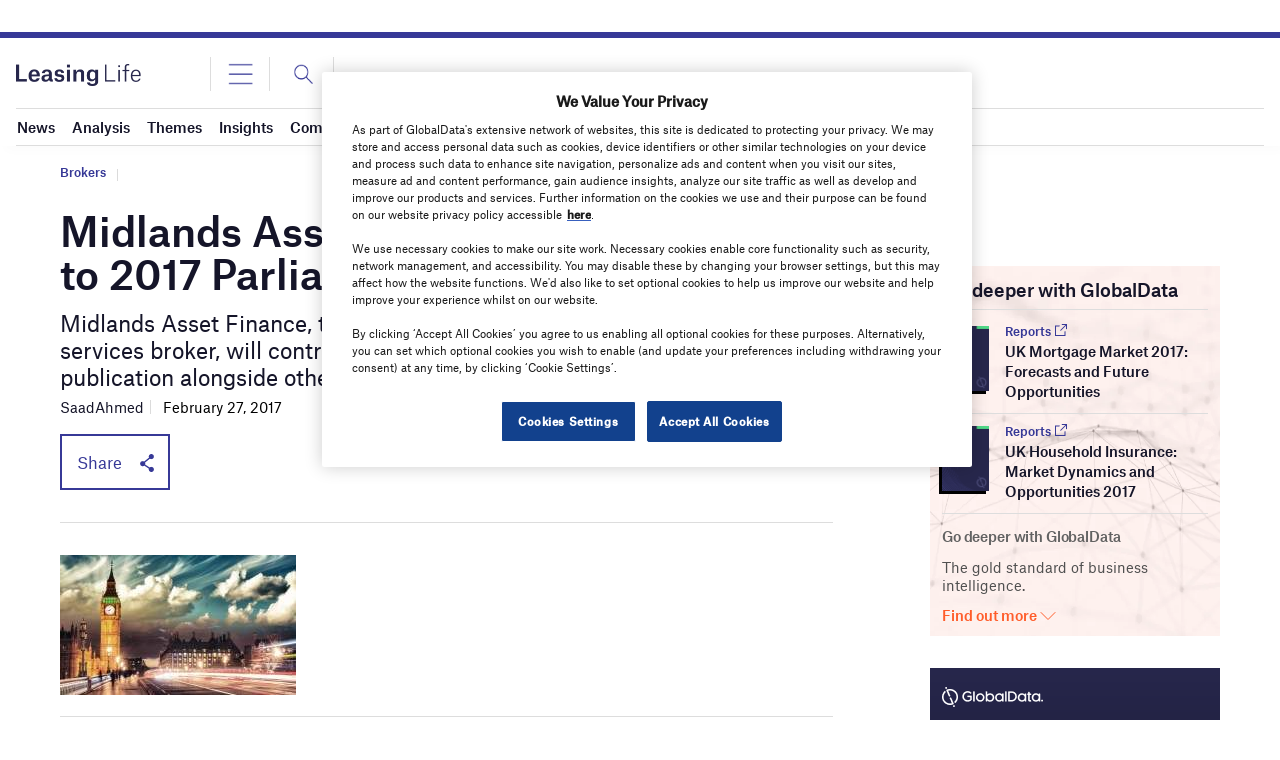

--- FILE ---
content_type: text/html; charset=utf-8
request_url: https://www.google.com/recaptcha/api2/anchor?ar=1&k=6LcqBjQUAAAAAOm0OoVcGhdeuwRaYeG44rfzGqtv&co=aHR0cHM6Ly93d3cubGVhc2luZ2xpZmUuY29tOjQ0Mw..&hl=en&v=PoyoqOPhxBO7pBk68S4YbpHZ&size=normal&anchor-ms=20000&execute-ms=30000&cb=1fjs6y3n2vfn
body_size: 49410
content:
<!DOCTYPE HTML><html dir="ltr" lang="en"><head><meta http-equiv="Content-Type" content="text/html; charset=UTF-8">
<meta http-equiv="X-UA-Compatible" content="IE=edge">
<title>reCAPTCHA</title>
<style type="text/css">
/* cyrillic-ext */
@font-face {
  font-family: 'Roboto';
  font-style: normal;
  font-weight: 400;
  font-stretch: 100%;
  src: url(//fonts.gstatic.com/s/roboto/v48/KFO7CnqEu92Fr1ME7kSn66aGLdTylUAMa3GUBHMdazTgWw.woff2) format('woff2');
  unicode-range: U+0460-052F, U+1C80-1C8A, U+20B4, U+2DE0-2DFF, U+A640-A69F, U+FE2E-FE2F;
}
/* cyrillic */
@font-face {
  font-family: 'Roboto';
  font-style: normal;
  font-weight: 400;
  font-stretch: 100%;
  src: url(//fonts.gstatic.com/s/roboto/v48/KFO7CnqEu92Fr1ME7kSn66aGLdTylUAMa3iUBHMdazTgWw.woff2) format('woff2');
  unicode-range: U+0301, U+0400-045F, U+0490-0491, U+04B0-04B1, U+2116;
}
/* greek-ext */
@font-face {
  font-family: 'Roboto';
  font-style: normal;
  font-weight: 400;
  font-stretch: 100%;
  src: url(//fonts.gstatic.com/s/roboto/v48/KFO7CnqEu92Fr1ME7kSn66aGLdTylUAMa3CUBHMdazTgWw.woff2) format('woff2');
  unicode-range: U+1F00-1FFF;
}
/* greek */
@font-face {
  font-family: 'Roboto';
  font-style: normal;
  font-weight: 400;
  font-stretch: 100%;
  src: url(//fonts.gstatic.com/s/roboto/v48/KFO7CnqEu92Fr1ME7kSn66aGLdTylUAMa3-UBHMdazTgWw.woff2) format('woff2');
  unicode-range: U+0370-0377, U+037A-037F, U+0384-038A, U+038C, U+038E-03A1, U+03A3-03FF;
}
/* math */
@font-face {
  font-family: 'Roboto';
  font-style: normal;
  font-weight: 400;
  font-stretch: 100%;
  src: url(//fonts.gstatic.com/s/roboto/v48/KFO7CnqEu92Fr1ME7kSn66aGLdTylUAMawCUBHMdazTgWw.woff2) format('woff2');
  unicode-range: U+0302-0303, U+0305, U+0307-0308, U+0310, U+0312, U+0315, U+031A, U+0326-0327, U+032C, U+032F-0330, U+0332-0333, U+0338, U+033A, U+0346, U+034D, U+0391-03A1, U+03A3-03A9, U+03B1-03C9, U+03D1, U+03D5-03D6, U+03F0-03F1, U+03F4-03F5, U+2016-2017, U+2034-2038, U+203C, U+2040, U+2043, U+2047, U+2050, U+2057, U+205F, U+2070-2071, U+2074-208E, U+2090-209C, U+20D0-20DC, U+20E1, U+20E5-20EF, U+2100-2112, U+2114-2115, U+2117-2121, U+2123-214F, U+2190, U+2192, U+2194-21AE, U+21B0-21E5, U+21F1-21F2, U+21F4-2211, U+2213-2214, U+2216-22FF, U+2308-230B, U+2310, U+2319, U+231C-2321, U+2336-237A, U+237C, U+2395, U+239B-23B7, U+23D0, U+23DC-23E1, U+2474-2475, U+25AF, U+25B3, U+25B7, U+25BD, U+25C1, U+25CA, U+25CC, U+25FB, U+266D-266F, U+27C0-27FF, U+2900-2AFF, U+2B0E-2B11, U+2B30-2B4C, U+2BFE, U+3030, U+FF5B, U+FF5D, U+1D400-1D7FF, U+1EE00-1EEFF;
}
/* symbols */
@font-face {
  font-family: 'Roboto';
  font-style: normal;
  font-weight: 400;
  font-stretch: 100%;
  src: url(//fonts.gstatic.com/s/roboto/v48/KFO7CnqEu92Fr1ME7kSn66aGLdTylUAMaxKUBHMdazTgWw.woff2) format('woff2');
  unicode-range: U+0001-000C, U+000E-001F, U+007F-009F, U+20DD-20E0, U+20E2-20E4, U+2150-218F, U+2190, U+2192, U+2194-2199, U+21AF, U+21E6-21F0, U+21F3, U+2218-2219, U+2299, U+22C4-22C6, U+2300-243F, U+2440-244A, U+2460-24FF, U+25A0-27BF, U+2800-28FF, U+2921-2922, U+2981, U+29BF, U+29EB, U+2B00-2BFF, U+4DC0-4DFF, U+FFF9-FFFB, U+10140-1018E, U+10190-1019C, U+101A0, U+101D0-101FD, U+102E0-102FB, U+10E60-10E7E, U+1D2C0-1D2D3, U+1D2E0-1D37F, U+1F000-1F0FF, U+1F100-1F1AD, U+1F1E6-1F1FF, U+1F30D-1F30F, U+1F315, U+1F31C, U+1F31E, U+1F320-1F32C, U+1F336, U+1F378, U+1F37D, U+1F382, U+1F393-1F39F, U+1F3A7-1F3A8, U+1F3AC-1F3AF, U+1F3C2, U+1F3C4-1F3C6, U+1F3CA-1F3CE, U+1F3D4-1F3E0, U+1F3ED, U+1F3F1-1F3F3, U+1F3F5-1F3F7, U+1F408, U+1F415, U+1F41F, U+1F426, U+1F43F, U+1F441-1F442, U+1F444, U+1F446-1F449, U+1F44C-1F44E, U+1F453, U+1F46A, U+1F47D, U+1F4A3, U+1F4B0, U+1F4B3, U+1F4B9, U+1F4BB, U+1F4BF, U+1F4C8-1F4CB, U+1F4D6, U+1F4DA, U+1F4DF, U+1F4E3-1F4E6, U+1F4EA-1F4ED, U+1F4F7, U+1F4F9-1F4FB, U+1F4FD-1F4FE, U+1F503, U+1F507-1F50B, U+1F50D, U+1F512-1F513, U+1F53E-1F54A, U+1F54F-1F5FA, U+1F610, U+1F650-1F67F, U+1F687, U+1F68D, U+1F691, U+1F694, U+1F698, U+1F6AD, U+1F6B2, U+1F6B9-1F6BA, U+1F6BC, U+1F6C6-1F6CF, U+1F6D3-1F6D7, U+1F6E0-1F6EA, U+1F6F0-1F6F3, U+1F6F7-1F6FC, U+1F700-1F7FF, U+1F800-1F80B, U+1F810-1F847, U+1F850-1F859, U+1F860-1F887, U+1F890-1F8AD, U+1F8B0-1F8BB, U+1F8C0-1F8C1, U+1F900-1F90B, U+1F93B, U+1F946, U+1F984, U+1F996, U+1F9E9, U+1FA00-1FA6F, U+1FA70-1FA7C, U+1FA80-1FA89, U+1FA8F-1FAC6, U+1FACE-1FADC, U+1FADF-1FAE9, U+1FAF0-1FAF8, U+1FB00-1FBFF;
}
/* vietnamese */
@font-face {
  font-family: 'Roboto';
  font-style: normal;
  font-weight: 400;
  font-stretch: 100%;
  src: url(//fonts.gstatic.com/s/roboto/v48/KFO7CnqEu92Fr1ME7kSn66aGLdTylUAMa3OUBHMdazTgWw.woff2) format('woff2');
  unicode-range: U+0102-0103, U+0110-0111, U+0128-0129, U+0168-0169, U+01A0-01A1, U+01AF-01B0, U+0300-0301, U+0303-0304, U+0308-0309, U+0323, U+0329, U+1EA0-1EF9, U+20AB;
}
/* latin-ext */
@font-face {
  font-family: 'Roboto';
  font-style: normal;
  font-weight: 400;
  font-stretch: 100%;
  src: url(//fonts.gstatic.com/s/roboto/v48/KFO7CnqEu92Fr1ME7kSn66aGLdTylUAMa3KUBHMdazTgWw.woff2) format('woff2');
  unicode-range: U+0100-02BA, U+02BD-02C5, U+02C7-02CC, U+02CE-02D7, U+02DD-02FF, U+0304, U+0308, U+0329, U+1D00-1DBF, U+1E00-1E9F, U+1EF2-1EFF, U+2020, U+20A0-20AB, U+20AD-20C0, U+2113, U+2C60-2C7F, U+A720-A7FF;
}
/* latin */
@font-face {
  font-family: 'Roboto';
  font-style: normal;
  font-weight: 400;
  font-stretch: 100%;
  src: url(//fonts.gstatic.com/s/roboto/v48/KFO7CnqEu92Fr1ME7kSn66aGLdTylUAMa3yUBHMdazQ.woff2) format('woff2');
  unicode-range: U+0000-00FF, U+0131, U+0152-0153, U+02BB-02BC, U+02C6, U+02DA, U+02DC, U+0304, U+0308, U+0329, U+2000-206F, U+20AC, U+2122, U+2191, U+2193, U+2212, U+2215, U+FEFF, U+FFFD;
}
/* cyrillic-ext */
@font-face {
  font-family: 'Roboto';
  font-style: normal;
  font-weight: 500;
  font-stretch: 100%;
  src: url(//fonts.gstatic.com/s/roboto/v48/KFO7CnqEu92Fr1ME7kSn66aGLdTylUAMa3GUBHMdazTgWw.woff2) format('woff2');
  unicode-range: U+0460-052F, U+1C80-1C8A, U+20B4, U+2DE0-2DFF, U+A640-A69F, U+FE2E-FE2F;
}
/* cyrillic */
@font-face {
  font-family: 'Roboto';
  font-style: normal;
  font-weight: 500;
  font-stretch: 100%;
  src: url(//fonts.gstatic.com/s/roboto/v48/KFO7CnqEu92Fr1ME7kSn66aGLdTylUAMa3iUBHMdazTgWw.woff2) format('woff2');
  unicode-range: U+0301, U+0400-045F, U+0490-0491, U+04B0-04B1, U+2116;
}
/* greek-ext */
@font-face {
  font-family: 'Roboto';
  font-style: normal;
  font-weight: 500;
  font-stretch: 100%;
  src: url(//fonts.gstatic.com/s/roboto/v48/KFO7CnqEu92Fr1ME7kSn66aGLdTylUAMa3CUBHMdazTgWw.woff2) format('woff2');
  unicode-range: U+1F00-1FFF;
}
/* greek */
@font-face {
  font-family: 'Roboto';
  font-style: normal;
  font-weight: 500;
  font-stretch: 100%;
  src: url(//fonts.gstatic.com/s/roboto/v48/KFO7CnqEu92Fr1ME7kSn66aGLdTylUAMa3-UBHMdazTgWw.woff2) format('woff2');
  unicode-range: U+0370-0377, U+037A-037F, U+0384-038A, U+038C, U+038E-03A1, U+03A3-03FF;
}
/* math */
@font-face {
  font-family: 'Roboto';
  font-style: normal;
  font-weight: 500;
  font-stretch: 100%;
  src: url(//fonts.gstatic.com/s/roboto/v48/KFO7CnqEu92Fr1ME7kSn66aGLdTylUAMawCUBHMdazTgWw.woff2) format('woff2');
  unicode-range: U+0302-0303, U+0305, U+0307-0308, U+0310, U+0312, U+0315, U+031A, U+0326-0327, U+032C, U+032F-0330, U+0332-0333, U+0338, U+033A, U+0346, U+034D, U+0391-03A1, U+03A3-03A9, U+03B1-03C9, U+03D1, U+03D5-03D6, U+03F0-03F1, U+03F4-03F5, U+2016-2017, U+2034-2038, U+203C, U+2040, U+2043, U+2047, U+2050, U+2057, U+205F, U+2070-2071, U+2074-208E, U+2090-209C, U+20D0-20DC, U+20E1, U+20E5-20EF, U+2100-2112, U+2114-2115, U+2117-2121, U+2123-214F, U+2190, U+2192, U+2194-21AE, U+21B0-21E5, U+21F1-21F2, U+21F4-2211, U+2213-2214, U+2216-22FF, U+2308-230B, U+2310, U+2319, U+231C-2321, U+2336-237A, U+237C, U+2395, U+239B-23B7, U+23D0, U+23DC-23E1, U+2474-2475, U+25AF, U+25B3, U+25B7, U+25BD, U+25C1, U+25CA, U+25CC, U+25FB, U+266D-266F, U+27C0-27FF, U+2900-2AFF, U+2B0E-2B11, U+2B30-2B4C, U+2BFE, U+3030, U+FF5B, U+FF5D, U+1D400-1D7FF, U+1EE00-1EEFF;
}
/* symbols */
@font-face {
  font-family: 'Roboto';
  font-style: normal;
  font-weight: 500;
  font-stretch: 100%;
  src: url(//fonts.gstatic.com/s/roboto/v48/KFO7CnqEu92Fr1ME7kSn66aGLdTylUAMaxKUBHMdazTgWw.woff2) format('woff2');
  unicode-range: U+0001-000C, U+000E-001F, U+007F-009F, U+20DD-20E0, U+20E2-20E4, U+2150-218F, U+2190, U+2192, U+2194-2199, U+21AF, U+21E6-21F0, U+21F3, U+2218-2219, U+2299, U+22C4-22C6, U+2300-243F, U+2440-244A, U+2460-24FF, U+25A0-27BF, U+2800-28FF, U+2921-2922, U+2981, U+29BF, U+29EB, U+2B00-2BFF, U+4DC0-4DFF, U+FFF9-FFFB, U+10140-1018E, U+10190-1019C, U+101A0, U+101D0-101FD, U+102E0-102FB, U+10E60-10E7E, U+1D2C0-1D2D3, U+1D2E0-1D37F, U+1F000-1F0FF, U+1F100-1F1AD, U+1F1E6-1F1FF, U+1F30D-1F30F, U+1F315, U+1F31C, U+1F31E, U+1F320-1F32C, U+1F336, U+1F378, U+1F37D, U+1F382, U+1F393-1F39F, U+1F3A7-1F3A8, U+1F3AC-1F3AF, U+1F3C2, U+1F3C4-1F3C6, U+1F3CA-1F3CE, U+1F3D4-1F3E0, U+1F3ED, U+1F3F1-1F3F3, U+1F3F5-1F3F7, U+1F408, U+1F415, U+1F41F, U+1F426, U+1F43F, U+1F441-1F442, U+1F444, U+1F446-1F449, U+1F44C-1F44E, U+1F453, U+1F46A, U+1F47D, U+1F4A3, U+1F4B0, U+1F4B3, U+1F4B9, U+1F4BB, U+1F4BF, U+1F4C8-1F4CB, U+1F4D6, U+1F4DA, U+1F4DF, U+1F4E3-1F4E6, U+1F4EA-1F4ED, U+1F4F7, U+1F4F9-1F4FB, U+1F4FD-1F4FE, U+1F503, U+1F507-1F50B, U+1F50D, U+1F512-1F513, U+1F53E-1F54A, U+1F54F-1F5FA, U+1F610, U+1F650-1F67F, U+1F687, U+1F68D, U+1F691, U+1F694, U+1F698, U+1F6AD, U+1F6B2, U+1F6B9-1F6BA, U+1F6BC, U+1F6C6-1F6CF, U+1F6D3-1F6D7, U+1F6E0-1F6EA, U+1F6F0-1F6F3, U+1F6F7-1F6FC, U+1F700-1F7FF, U+1F800-1F80B, U+1F810-1F847, U+1F850-1F859, U+1F860-1F887, U+1F890-1F8AD, U+1F8B0-1F8BB, U+1F8C0-1F8C1, U+1F900-1F90B, U+1F93B, U+1F946, U+1F984, U+1F996, U+1F9E9, U+1FA00-1FA6F, U+1FA70-1FA7C, U+1FA80-1FA89, U+1FA8F-1FAC6, U+1FACE-1FADC, U+1FADF-1FAE9, U+1FAF0-1FAF8, U+1FB00-1FBFF;
}
/* vietnamese */
@font-face {
  font-family: 'Roboto';
  font-style: normal;
  font-weight: 500;
  font-stretch: 100%;
  src: url(//fonts.gstatic.com/s/roboto/v48/KFO7CnqEu92Fr1ME7kSn66aGLdTylUAMa3OUBHMdazTgWw.woff2) format('woff2');
  unicode-range: U+0102-0103, U+0110-0111, U+0128-0129, U+0168-0169, U+01A0-01A1, U+01AF-01B0, U+0300-0301, U+0303-0304, U+0308-0309, U+0323, U+0329, U+1EA0-1EF9, U+20AB;
}
/* latin-ext */
@font-face {
  font-family: 'Roboto';
  font-style: normal;
  font-weight: 500;
  font-stretch: 100%;
  src: url(//fonts.gstatic.com/s/roboto/v48/KFO7CnqEu92Fr1ME7kSn66aGLdTylUAMa3KUBHMdazTgWw.woff2) format('woff2');
  unicode-range: U+0100-02BA, U+02BD-02C5, U+02C7-02CC, U+02CE-02D7, U+02DD-02FF, U+0304, U+0308, U+0329, U+1D00-1DBF, U+1E00-1E9F, U+1EF2-1EFF, U+2020, U+20A0-20AB, U+20AD-20C0, U+2113, U+2C60-2C7F, U+A720-A7FF;
}
/* latin */
@font-face {
  font-family: 'Roboto';
  font-style: normal;
  font-weight: 500;
  font-stretch: 100%;
  src: url(//fonts.gstatic.com/s/roboto/v48/KFO7CnqEu92Fr1ME7kSn66aGLdTylUAMa3yUBHMdazQ.woff2) format('woff2');
  unicode-range: U+0000-00FF, U+0131, U+0152-0153, U+02BB-02BC, U+02C6, U+02DA, U+02DC, U+0304, U+0308, U+0329, U+2000-206F, U+20AC, U+2122, U+2191, U+2193, U+2212, U+2215, U+FEFF, U+FFFD;
}
/* cyrillic-ext */
@font-face {
  font-family: 'Roboto';
  font-style: normal;
  font-weight: 900;
  font-stretch: 100%;
  src: url(//fonts.gstatic.com/s/roboto/v48/KFO7CnqEu92Fr1ME7kSn66aGLdTylUAMa3GUBHMdazTgWw.woff2) format('woff2');
  unicode-range: U+0460-052F, U+1C80-1C8A, U+20B4, U+2DE0-2DFF, U+A640-A69F, U+FE2E-FE2F;
}
/* cyrillic */
@font-face {
  font-family: 'Roboto';
  font-style: normal;
  font-weight: 900;
  font-stretch: 100%;
  src: url(//fonts.gstatic.com/s/roboto/v48/KFO7CnqEu92Fr1ME7kSn66aGLdTylUAMa3iUBHMdazTgWw.woff2) format('woff2');
  unicode-range: U+0301, U+0400-045F, U+0490-0491, U+04B0-04B1, U+2116;
}
/* greek-ext */
@font-face {
  font-family: 'Roboto';
  font-style: normal;
  font-weight: 900;
  font-stretch: 100%;
  src: url(//fonts.gstatic.com/s/roboto/v48/KFO7CnqEu92Fr1ME7kSn66aGLdTylUAMa3CUBHMdazTgWw.woff2) format('woff2');
  unicode-range: U+1F00-1FFF;
}
/* greek */
@font-face {
  font-family: 'Roboto';
  font-style: normal;
  font-weight: 900;
  font-stretch: 100%;
  src: url(//fonts.gstatic.com/s/roboto/v48/KFO7CnqEu92Fr1ME7kSn66aGLdTylUAMa3-UBHMdazTgWw.woff2) format('woff2');
  unicode-range: U+0370-0377, U+037A-037F, U+0384-038A, U+038C, U+038E-03A1, U+03A3-03FF;
}
/* math */
@font-face {
  font-family: 'Roboto';
  font-style: normal;
  font-weight: 900;
  font-stretch: 100%;
  src: url(//fonts.gstatic.com/s/roboto/v48/KFO7CnqEu92Fr1ME7kSn66aGLdTylUAMawCUBHMdazTgWw.woff2) format('woff2');
  unicode-range: U+0302-0303, U+0305, U+0307-0308, U+0310, U+0312, U+0315, U+031A, U+0326-0327, U+032C, U+032F-0330, U+0332-0333, U+0338, U+033A, U+0346, U+034D, U+0391-03A1, U+03A3-03A9, U+03B1-03C9, U+03D1, U+03D5-03D6, U+03F0-03F1, U+03F4-03F5, U+2016-2017, U+2034-2038, U+203C, U+2040, U+2043, U+2047, U+2050, U+2057, U+205F, U+2070-2071, U+2074-208E, U+2090-209C, U+20D0-20DC, U+20E1, U+20E5-20EF, U+2100-2112, U+2114-2115, U+2117-2121, U+2123-214F, U+2190, U+2192, U+2194-21AE, U+21B0-21E5, U+21F1-21F2, U+21F4-2211, U+2213-2214, U+2216-22FF, U+2308-230B, U+2310, U+2319, U+231C-2321, U+2336-237A, U+237C, U+2395, U+239B-23B7, U+23D0, U+23DC-23E1, U+2474-2475, U+25AF, U+25B3, U+25B7, U+25BD, U+25C1, U+25CA, U+25CC, U+25FB, U+266D-266F, U+27C0-27FF, U+2900-2AFF, U+2B0E-2B11, U+2B30-2B4C, U+2BFE, U+3030, U+FF5B, U+FF5D, U+1D400-1D7FF, U+1EE00-1EEFF;
}
/* symbols */
@font-face {
  font-family: 'Roboto';
  font-style: normal;
  font-weight: 900;
  font-stretch: 100%;
  src: url(//fonts.gstatic.com/s/roboto/v48/KFO7CnqEu92Fr1ME7kSn66aGLdTylUAMaxKUBHMdazTgWw.woff2) format('woff2');
  unicode-range: U+0001-000C, U+000E-001F, U+007F-009F, U+20DD-20E0, U+20E2-20E4, U+2150-218F, U+2190, U+2192, U+2194-2199, U+21AF, U+21E6-21F0, U+21F3, U+2218-2219, U+2299, U+22C4-22C6, U+2300-243F, U+2440-244A, U+2460-24FF, U+25A0-27BF, U+2800-28FF, U+2921-2922, U+2981, U+29BF, U+29EB, U+2B00-2BFF, U+4DC0-4DFF, U+FFF9-FFFB, U+10140-1018E, U+10190-1019C, U+101A0, U+101D0-101FD, U+102E0-102FB, U+10E60-10E7E, U+1D2C0-1D2D3, U+1D2E0-1D37F, U+1F000-1F0FF, U+1F100-1F1AD, U+1F1E6-1F1FF, U+1F30D-1F30F, U+1F315, U+1F31C, U+1F31E, U+1F320-1F32C, U+1F336, U+1F378, U+1F37D, U+1F382, U+1F393-1F39F, U+1F3A7-1F3A8, U+1F3AC-1F3AF, U+1F3C2, U+1F3C4-1F3C6, U+1F3CA-1F3CE, U+1F3D4-1F3E0, U+1F3ED, U+1F3F1-1F3F3, U+1F3F5-1F3F7, U+1F408, U+1F415, U+1F41F, U+1F426, U+1F43F, U+1F441-1F442, U+1F444, U+1F446-1F449, U+1F44C-1F44E, U+1F453, U+1F46A, U+1F47D, U+1F4A3, U+1F4B0, U+1F4B3, U+1F4B9, U+1F4BB, U+1F4BF, U+1F4C8-1F4CB, U+1F4D6, U+1F4DA, U+1F4DF, U+1F4E3-1F4E6, U+1F4EA-1F4ED, U+1F4F7, U+1F4F9-1F4FB, U+1F4FD-1F4FE, U+1F503, U+1F507-1F50B, U+1F50D, U+1F512-1F513, U+1F53E-1F54A, U+1F54F-1F5FA, U+1F610, U+1F650-1F67F, U+1F687, U+1F68D, U+1F691, U+1F694, U+1F698, U+1F6AD, U+1F6B2, U+1F6B9-1F6BA, U+1F6BC, U+1F6C6-1F6CF, U+1F6D3-1F6D7, U+1F6E0-1F6EA, U+1F6F0-1F6F3, U+1F6F7-1F6FC, U+1F700-1F7FF, U+1F800-1F80B, U+1F810-1F847, U+1F850-1F859, U+1F860-1F887, U+1F890-1F8AD, U+1F8B0-1F8BB, U+1F8C0-1F8C1, U+1F900-1F90B, U+1F93B, U+1F946, U+1F984, U+1F996, U+1F9E9, U+1FA00-1FA6F, U+1FA70-1FA7C, U+1FA80-1FA89, U+1FA8F-1FAC6, U+1FACE-1FADC, U+1FADF-1FAE9, U+1FAF0-1FAF8, U+1FB00-1FBFF;
}
/* vietnamese */
@font-face {
  font-family: 'Roboto';
  font-style: normal;
  font-weight: 900;
  font-stretch: 100%;
  src: url(//fonts.gstatic.com/s/roboto/v48/KFO7CnqEu92Fr1ME7kSn66aGLdTylUAMa3OUBHMdazTgWw.woff2) format('woff2');
  unicode-range: U+0102-0103, U+0110-0111, U+0128-0129, U+0168-0169, U+01A0-01A1, U+01AF-01B0, U+0300-0301, U+0303-0304, U+0308-0309, U+0323, U+0329, U+1EA0-1EF9, U+20AB;
}
/* latin-ext */
@font-face {
  font-family: 'Roboto';
  font-style: normal;
  font-weight: 900;
  font-stretch: 100%;
  src: url(//fonts.gstatic.com/s/roboto/v48/KFO7CnqEu92Fr1ME7kSn66aGLdTylUAMa3KUBHMdazTgWw.woff2) format('woff2');
  unicode-range: U+0100-02BA, U+02BD-02C5, U+02C7-02CC, U+02CE-02D7, U+02DD-02FF, U+0304, U+0308, U+0329, U+1D00-1DBF, U+1E00-1E9F, U+1EF2-1EFF, U+2020, U+20A0-20AB, U+20AD-20C0, U+2113, U+2C60-2C7F, U+A720-A7FF;
}
/* latin */
@font-face {
  font-family: 'Roboto';
  font-style: normal;
  font-weight: 900;
  font-stretch: 100%;
  src: url(//fonts.gstatic.com/s/roboto/v48/KFO7CnqEu92Fr1ME7kSn66aGLdTylUAMa3yUBHMdazQ.woff2) format('woff2');
  unicode-range: U+0000-00FF, U+0131, U+0152-0153, U+02BB-02BC, U+02C6, U+02DA, U+02DC, U+0304, U+0308, U+0329, U+2000-206F, U+20AC, U+2122, U+2191, U+2193, U+2212, U+2215, U+FEFF, U+FFFD;
}

</style>
<link rel="stylesheet" type="text/css" href="https://www.gstatic.com/recaptcha/releases/PoyoqOPhxBO7pBk68S4YbpHZ/styles__ltr.css">
<script nonce="lSUxZHzS_21HUd1J77r9Dg" type="text/javascript">window['__recaptcha_api'] = 'https://www.google.com/recaptcha/api2/';</script>
<script type="text/javascript" src="https://www.gstatic.com/recaptcha/releases/PoyoqOPhxBO7pBk68S4YbpHZ/recaptcha__en.js" nonce="lSUxZHzS_21HUd1J77r9Dg">
      
    </script></head>
<body><div id="rc-anchor-alert" class="rc-anchor-alert"></div>
<input type="hidden" id="recaptcha-token" value="[base64]">
<script type="text/javascript" nonce="lSUxZHzS_21HUd1J77r9Dg">
      recaptcha.anchor.Main.init("[\x22ainput\x22,[\x22bgdata\x22,\x22\x22,\[base64]/[base64]/[base64]/[base64]/[base64]/UltsKytdPUU6KEU8MjA0OD9SW2wrK109RT4+NnwxOTI6KChFJjY0NTEyKT09NTUyOTYmJk0rMTxjLmxlbmd0aCYmKGMuY2hhckNvZGVBdChNKzEpJjY0NTEyKT09NTYzMjA/[base64]/[base64]/[base64]/[base64]/[base64]/[base64]/[base64]\x22,\[base64]\\u003d\x22,\x22dn7DrkVzw7nDmQQbwoY1K23DjCNvw5c6CAnDtgfDuGPCkGVzMmMCBsOpw7NMHMKFHzzDucOFwqrDr8OrTsOJXcKZwrfDvSTDncOMW1Acw6/[base64]/[base64]/CiMOWTSszQcOuXsOIwr3DlcOmPDrDu8KGw5QPw44wSwPDkMKQbQ3CinJAw4zChMKwfcKewpDCg08Rw5zDkcKWI8O9MsOIwq0TNGnCvxMrZ39WwoDCvRENPsKQw4HCribDgMOVwrwqHyXCpn/Ci8OawpJuAldMwpcwaE7CuB/Ck8OZTSs+wrDDvhgvVUEIUngiSzHDgSFtw6chw6pNJ8Kyw4h4SMOFQsKtwoFPw44nWSF4w6zDuEZ+w4V8KcOdw5UYwpfDg17CgSMad8OMw5xSwrJDZMKnwq/DqjjDkwTDs8KIw7/DvXB1XTh7woPDtxcGw6XCgRnCj2/CikMZwqZAdcK9w7Q/wpNlw5YkEsKaw43ChMKew7tqSE7DuMOIPyM7O8KbWcOcAB/[base64]/Cn8Kqw4/Dh3bDrHLDmMOqw6XCjUbCh1rCssKNw44iw4dfwoFneTUNw4PDscK5w4oEwqrCicKqRsK7wqFXNsOsw4w/CVbCg1FXw5t9w7UCw7o2wqXClMOnPXrCsH/DjhnCgBXDvsKvw5PCuMOTQsO4VcOkeVpVw6R2w7TCoVvDsMO/AcOBw6F+w6PDpidhKTHDuhvCmh1AwpbDnys4CR/DusKeexxuw5pcYsKvNl7CnBhyAsOvw59Lw7jDuMOBZxnDhsKdw4hBOsO1ZGbDlyQwwrV3w71dK0UIwq7DrsKmw49hOT5YCwnCv8KMHcKDasOFw4RAGR4pwqIxw63DjW4Mw7HDt8KTd8OmE8KVbcK3BgXDhmFoDS/Du8KEw6g3BcOtw4zCtcKdNXDDihXDhcOrH8KAwp0Kwp7Cn8OCwoLDnMKiVsOcw6fCtGQXSMOzworCncOVbFLDklM+PMOFPWo0w47DicOuTl3DoH95UsO7woZWYnldYSbDiMKmw41DTsOFCUTCsizDlcOMw4QHwqILwoHDrX7DpUlzwp/ClcKuwrhjDsKLX8OJJSzCpMK5NEgxwp9mOlgfQFHCicKVwo8jLnBGEcOuwoXCjkvDssKiwr9iw7Fkw7DDi8KAIh4wRcOHfgnChhPDu8OUw452O3/ClMKzaG7CosKFwrALwq9dwplBGFHDt8OIKMK9c8K+O15TwrrDilZech3Cg0M9DcKGVUkowofCp8OsF1fDgMODG8KJw63Dq8OAFcOgw7Qlwo/[base64]/CqMKpw714R8O6wrQmw5wpw6LDosKvB11/[base64]/VE8RO8Kmw6MJwrrDocOdwp3DgMKGWh7CgcKfZxcbf8K5W8OLeMKCw7ViD8KWwp8fJw/DmcK7wojCoUN5wqbDhX/DqizCrRIXDlFBwofCnmzCqMKvdsOOwpIOLsKlLMOSwpvCvFhtUTYyBMK5w4Aawrl5wpV4w4LDmULCjcOsw6pxw5PCn1tMw5QUb8ODAETCocOtw7/DrCXDo8KLwonCkip9woNHwpAywrRtwrA+JcOHHmXDol/[base64]/CglPCv1XDsDHCrUNfZFIaw5Nmw4zDql3CnF3DmsOqwpEQwr7DjWI2EQJmwpjCo3EqXD1MPBfCk8Obw70nwqk1w6s7HsKqGsKfw64Awog3ZDvDk8Oaw7MBw5DCmzU/wrN6acOyw6LDksKPN8OgLAbCvMKnw77CrCI+dzU7woA6SsKJIcKYBizCvcOGwrTCisOhIsKkNgAjRkJWwr/[base64]/DvCPCl8Ojw7/DhcKZwoPDgsKcM3/[base64]/CuMKaw5gUwqdHwo/[base64]/ChDTCuzfDicKYw5nDisOOLmjDrjzDhnnDpcO/BcOhbRlOY3hKwo/CowUcw5DDusOcPsOkw4zDolhBw4dUcMKZw7YAJylvASjCh3nCm1trWcOjw7didMO1wpxyRybCl08Fw6XDjMKzDMKHfsK8LcOnwrjChsK4w5pIwrhkMsO3am7Cmkwuw5fDoDPDiispw5ghMsOewolEwqXDmMOgwqx/HxYuwpnCgsOBc17CosKlY8K/w54Sw5w0DcOkPcOdD8Krw4V3QcK1UhPCjCAjZgx4w7jDrWVewqzDhcKmMMKAb8O3w7bDm8O4HS7DnsO5DSQsw73CicK1AMKbI1nDtsK9Zw7CmsKZwpNDw4xawqXDmcK9UXh5LMObe1rDp0h/BMOBJhHCtcKOwqVtZC/CrkDCrnTCiyvDrBYMwolbwo/Cj3vCoSprb8OGYQ55w6LCjMKSEFTCvhTCh8OIwrotwp0IwrAmQBXClBbCpcKvw4ZwwpEJe1UBwpMvYMOOXcOEfsOJwqkqw7jDrS4iw7DDqMKsWDLCnsKEw5huwoTCvsK1VsOKc3LCmSfDmzfCsk/CshLDmUlRwqhqwrLDv8OZw4sLwocbJcOqJzFSw63CnMOsw53DpnFXw6pDw5vCtMOIw6hydXXChMKLW8O0w4Q4wqzCpcKtGsO1G2Zpw781AVV5w6rDnErDtjDCusKow6QSCn/[base64]/[base64]/DvMOHCsKbw6bDo3rCmQfDsMOLQkIgLsO1IcKkcHcKVgdzwq7CiFFiw6zCpcKNwosew5fCpcKrw4hKEVkfdMODw6PDogNvIcO/X28hIxoow4sCOsK9wqPDtBBiP25FNMOIw78gwocWwo3CscOfw5QGT8KfSMOhBCPDh8KXw4Y5ScKCKkJFe8OGNAnDmipVw4UFO8OZM8OXwrx5NT8wcMK0BlPDmwNxADfCiwLDrj5PbMK+w7DDt8KLZjpSwoclw6VXw65XYwMUwqxswr/CgDnDjMKFJkk6M8OxOjQKwpMhVVMKIgI/[base64]/CisOlw7M/w65Uw481wpJANw10fnjDhMOHw4swWlTDiMOWc8Kbw43DusOba8K4ZzvDnEDCtSR1wpbCmMOXVAjCisOGRsONwqsAw5XDnwc4wrZ4KE5Owo7Din3DscOpFMOCw4PDs8OnwoTCpjPDucKcSsOWwpwtwrXDpsKmw7rCvsOxQcKMQVdYb8KrDwPCtQ7Dv8KAbsOIwpHDssK/IwUdw5zCiMOLwqddw4rCrzbCiMOGw7fDvcKXw5HCqcOhwp0/[base64]/CtMOTw4nCiDVPGj05wpLCgUoHw6DCsULDrsK0wrsxZQbCt8KaGQDCosO7eU3CgSfDhkc8f8Khw5zDocKawohdcMK/W8KxwpUew7HCjmNAbMONWcOeSwQTw4bDp2xRwrYFFMOacsODHFPDmko2NcOowojCsDjCi8OURMOYSWo2JHg2wrBCbjXCtXwlw6LClD7CgUcLHSXCmFPDn8ODw6NuwobDpsKWOMOoHyNFfMOcwq8rLnHDlcK3McOWwo7CngREMMOFw7keSMKZw4AzTA9zwr1xw5/DomZnXMKuw57DmMOkJcKiwq9wwqRpwqFwwqJFJzxXwoLCqcOwcB/CghMfTcOwEMOUL8Knw6tQVgfCnsOAw57Cu8KwwrnCnjnCtmrDiSrDklTCjSbCrcO4wo3DjUTClmJub8KwwonChh7Ci2nCo0IXw4I+wpPDgcKew6/DgzkcV8ODw5bDscK6ZMOJwqnCvsKOwo3CtydJw4JlwpRxw6V+wo7CrWMxw4goHgHDlMOsLx/[base64]/DgUdAVG7DpwrDhUNowqrCiBIJYMO6NCTCrE3CrjZ6SS/Du8Olw4hefcKXfcKiwqpbwrcSwpccGWNWwofDi8KgwrXCu2dYwrjDnVAJKzNfK8OzwqnCl2XDvx8xw63DoRcTGlEOX8K6DCrCssODwqzChsK0OgLDkCUzEMKLwp94fE7CucOxwohbIRI4bsOYwpvDmCTDncKpwrE0XQjCu2lTw7ROwr1ABMK3BxHDswLDj8Okwr8/wp5ZBU/[base64]/CocOLw4XCtAnCrcOVwpXCmMK9w69uFijDocKoT8ObDQzCg8KIw4TCgAsnw4TDuWh8w53CtiQhw5jCm8O0wotmw5oiwq7DiMKjZcOBwoHDqAdnw5Epwql9wp/Dv8KjwoMEw6RyBsO6MQ/[base64]/YcO5w4BFw5EPwrsJdcOfNcKEw5N5UQ5Ow75wwqfCm8OaTcOTYRXCn8Oww7lQwqLDm8K/Z8O/[base64]/DgH1aW8KxwoHCoB3DhXfCqsK7wrLDlMOkTBRFGHbCqAcwQCILE8O8wpjCjVpzY2N7RAHCosKNTsO2QcOLMcK8AsOuwrZaFwjDisO7GFXDvsKKwplSNcOYw6xpwrDCl3BywrHDqWhsH8OuLMO/[base64]/CjCk8wpQ2wrDCvcKFLlfDlhwPOcO5VsK2wozCsMOVWBoCMMKiw7vCgyDDg8KwwpPDp8O9XMKxGyg3RyAywpHCj11dw6zCgcKjwq1iw78zwqXCqy3CnMOUBsKlwrVGQz4BA8OEwqwLwpjCpcO+woI3C8K2GMKjV2zDtcKAw5/[base64]/Cn8K4ajnCs1HCoMOQw5DDhsKuaMKZw6VLwrLCosKncUQPVGEbGcOVw7LCok7DgEDDsRoywoERwq/CicOoLsKkBQ/Dlw8kYMOBwqzCjkV7ekZ+wpPCswUkw7xgTT7DuADChSI2J8KMwpLDmsKZw5hqG0rDtsKVwovCncOhFsKMNMOgcsK0w6zDj1nCvSXDrMO9ScKhMxnCqBlDBsOtwp8WNsOFwq0UPcK/w5lTwp5MAcOxwq3DncKuVjk0w5/DicKnGT3DsnPCncOkJRPDvzRRA3Z8w6nCjgPDszTDqzMoV03Dgy/[base64]/CsHTCglvDmMO+w5ExScKxdcKcN03CvwgLw4fChsOjwqJOw7bDk8KSwq3DgU4VM8ORwr3CiMOpw41Kc8Odd0/[base64]/[base64]/[base64]/CgMOXwp3CkTDDthnDnW7CuMOJwqYSw7UOw7bDs23Cv8KtJcKtw7UcO0AKw4dIwrVAYAkIb8Kgw6xkwo7DnDcRw4fCrTnChXLCojZNwq7CqsKhwqrChQwjwpF9w7xpJ8OAwqPCksOXwqzCvsK/LVAGwr3DoMK5fTHDvMOyw7AIw4bDhMKqw5dvfBPCi8KWMSLDu8K+wp4+Kh5vw78VJsO5w4HDisOhI2ZvwowxKcKkw6FJL3scw5J/NBHDoMKMOBbCnFB3asOrwpTDtcOmw73Dp8Kkw4Fuw5XCksKvwoJtw4HCoMOIwoHCosKyYRU5w57DlMOxw5TDtCUSOh9fw5DDmMO2HX/[base64]/KUdxI8KERcKrAcOGAxXCq3cdw5XDgkYhw7Rswroqw4HCvQ4IC8O+w4rDgnpnwoLCuEHDjsK0EnfDt8O/FV5xOXcIDMKpwpPDrn/Cq8OKw73Do3XDj8K2Fx3ChiIRw799wqw2wpnCusKMw5sSPMKFGkrCpjLDuRDCsk7Cmm4Tw6TCisK4EAZNw6UPeMKuwqwmTcKqZ0xGE8ODJcOhH8O4wqPCjHrDtmcxDsOWNBfCocKLwpPDoXF/wpViD8OgIsOuw6fDjTBYw47DhFIJw7LCssKgwrDCvsOOwrfCpA/DjCwdwozCmy3CmsOTHV5DworDi8KzJCXCr8Ktw4NFAUTDpCfCm8KFwp3DiCIbwovDqQfDv8OTwo05woY8wqzDoxskBsK8w6XDn358KMOAdsKfFhPDh8KMFjLCi8K/[base64]/DqEM1UcO1WMOfwoTCnQzClsKifMOdwqLDmwVfJArCvyvDv8KFwrtyw7rClsO2wpLDkDjCnMKgw5rCqjILw6fCuS3Dp8OQBhc/LDTDtMOyVwnDscKhwrkDwo3CvmsEw4hUw4zCkgPCnsOUw7vCoMOpNMOWCcOPdcOdEcK3w657bcONw6/DtWE8UcOsdcKtQcOIK8OjDwXCqcKewqR5AyLChAjDrcOjw7XCiCdUwqt+wofDpCTDnEhQw6LCvMKgw5LDvB5Lw6lHScKxE8OAw4AHCMKSLk4Ow5TCgV/DlsKvwqEBB8O7CB48wosIwrosBTLDpjYew40cw5FKw5fCqlbCpX92w5zDigQiG3TCiyt4wqrCmWvDt0rDucO6SnNYw6rCogHDlTTDhMKqw7XCv8Kaw59FwqJ2RxfDlmVew5jCo8KMC8KJw7PDhMKnwrstCsOFH8KGwpF4w4MpdwMoTjXDg8OIw6/DkSzCo0HCr23Dvm1zXn4WSz/CssKBb0l7w7DCmsKbw6VgesONw7FPag/Dv08sw5jDg8OXw6bCuQoJJz7Dk2p3wppQF8O4wrTCpRPDvMOqw7AbwpYaw4xTw7Ilw6jDtMOTw4TCsMOnNsKgw4hJw5LCuSIGb8OWKMK0w5HDgsKJwrzDmsK4RsKYw7/CrzB8wrZgwoxYWRLDsnnDrBhsYSAIw5NsFMObMsKgw51PCMKpE8OOago/w5vCg8Khw73DpWPDozXDlFxTw4AIwplFwoLCtihcwr/Ckw4sB8KEw6BIwrfDs8OAwp82wpwKG8KAZlrDvEJfEsKEDBl5wonDvsK/[base64]/[base64]/Cl00gEVLCqMK8wo7Dh3tIw6NxwrnCt1lXwr/CoBDDhsKiw6Bhw73DrsOpwrEiT8OEDcORwo3DqMK/woVDW2IWw75Yw7nChizCjCIhGjwsFk7CqsKVd8Ojwr9hI8OiecK9SxlkdcKjLjFBwr48w5U4TcKLVsOkwqrClibCpTdfMsKAwp/Dskc6RsKuKcOcVGFnwq3Dk8O0SVjCosKAwpMJRnPCmMOuw6dADsKqfAbCnFZ9woEvwoTDqsOyAMO6wqTDuMO4wrTCoH4tw77CkMK7Si3Cg8OFwoReNcKOSzNFfsOPbsO/w4nDnVIDAMKSYMOaw4vCviHCoMONIcOvBCXDiMKUGsOEwpEsQCBFTsKBZ8KEw7DDpsKAw6peW8Kqd8OcwrhFw7jDtMOGH1XDv002wpEzKHN/w4LDuy7CssOXclJxwpIxFE/CmMOzwqLCh8OGwq3CmMK6w7PDmwM6wofCoHzClMKTwo8gYQHCgMOEwprCo8O/wrJZwrnDnRMvD1fDhg/[base64]/[base64]/CvXrDkEkiDinDr8OJCFfCpmnDjcKaF1/Cu8K2w6rCgcKMJF1UMiFaGMK5w7Q6PETCjkdTw6rDqhpew4UVw4fCssO+DMKkwpLCocK7XyvCvsOhWsONwp1Hw7XDgsKaKDrDnHsnwpvDgxErFsK/D28ww4PChcOmwo/DisK0KCnClhd9dsOCD8KnN8OAw64/WBHDssO9wqfDuMOEwp3Ci8OSw44iFsKFwrfCgMKpfi3ChsOWIsO3w5AmwoHCmsKLw7diOcO+G8KCwrolwp7CmcKLIFPDh8K7w7LDg3QawokYccKZwrBwGVvCm8KaBGhvw5fCk3Zrwq/DpHTCsQ3DlD7CoCZ4woPDnsKHwp3CksOmwrwWb8OFSsOqEsK4O07ClsK5BThBwrLDgXhFwoIBPQU6JQggw63CkcOiwprDmsK2wohyw6oISxMawqpfJDjCu8OAw7LDg8Kww5/DlCzDsV0Kw67CucOcLcOSYgLDnXTDhGnCi8KAQiYtFmvCpnnDlsK3wrxFDCcyw5rCmzkXMUPDsnnDi14hbxTCvMKST8OVQClZwqg7SsKWw7toCXc/R8O2w6fCmMKTDlVmw4bDv8O5HXZWXMOHBcKWdx/[base64]/Dg8KYJsO5wrMLw7zDusKpw5zCniRSAsKYScOmPDHDulzCvMOswovDpcO/wprCjMO9Gl57wrNRZgFCZMOlVAjCm8ODVcKOUcKjw6XDtzHDlyBvwoE+w7gfw77DqzsfG8O6wo7ClmYCw68EB8KkwojDucOnw4ZoTcOlBAA3woDDgsKYX8O9S8KKIsOwwq8ew4jDrlICw7Z3CBUQw4jCr8O0woLDhDZVf8O/[base64]/DosKiw5UNYMKKeGd5ecK1SsKfbFnChirDrsKfwonDn8OZZcOZwqbDnMKYw6zDhWoOw6Yfw540P1YYeh5hwpXDi2HCklLCgQ/Dvh/DsWLCtgXDt8OTw4ArP0/[base64]/[base64]/DiEfDnMKlw6LDgMKyZcKIOhzDrcO+wojDhCHDhsOTGS/Do8OINnZlw40qw4XClHXDnXbDg8K6w4seHwLDtVDDr8KGf8OQSsOJasOSYzTDlyUxwpR1YcKfElhrIRIcwq/DhMK9KWvDgcOow5PDksOSeGA1RizDscOtRsKAASsECG9IwoXCoDhkw7bDqcKeK1ATw5XChMKxw6ZDw7Qcw4XCqF5zw6ApGC1Ww4DDkMKrwqjCrUvDtRBLcMKUKsOHwqzDt8OLw5FwAz9VOB5XacO/SsKqH8OiEkbCpMKrfsO8AsOFwoPDgzDCsywSf2EQw57CrsOJOCjCo8KTKGbCksKSSBvDvSXDmG3DmSDCvsKMw60Lw4jCsERNXmDDh8OCU8KtwpNKcgXCocKqEx8/wqc+OxAdCVsaw5HCuMKmwqJkwoDCh8OtEMOfOsKMAwHDssOoCMOtG8Olw5BFHAfCj8OjFsO5BMKqwogUYmpww6rDgQorM8O0w7PCi8KVwqksw5vDgRhzJgNDMMO7IcKcw6Qaw49wbMKrZ1Z8wqXCq2jDtV7CksK/w7LCtcKHwpIbw4NNFMO5wpjCnMKkXWHCqjVJwprDs1FHw546esOzcsKSHgApwoFMIcK5w6vCqMO8M8OZesO4w7NZZG/CrMKyGsKDZsO3Nlw8wqplwqkFasKiw5vCtMOawosiFMKxLxw9w6ctw43ClEzDusK3w5wSwp3CssKbAMK/[base64]/DlHjDnSdQw6LCgnzDksO0XcKYwqtNwqHDpsKywrQPwq/CqcKZw5Aaw7g5wo3CksOww7jCkxrDu1DCn8Olf2DCusK7JsOWwrTClFDDh8Kmw4xzf8O/[base64]/ClMKoBcKPwrUNd8OPw4fDucO1wpzDm8K6w64GCMKoSMOmw7LDl8Kpw6dJwr7DtMOVYkkSFTIFwrV5ZiQbw5sYw7kqYHTCgcOzw7JHwqdkbm7CtMOfSx/Coxwywp/Cg8K5UX/[base64]/DrcO3PWzCmcKdSTbCpcOqfWAIw6zCt3vDn8O9V8KSRyrCncOUw5LCr8Kqw5/DsUYXLnN2SMOxSltaw6Z7WsOBw4BDD1Y8wprCuB4XBAh3w7TCn8O+GMO7wrVKw7Zew6QSwpDDt3FhLRRUPzRpX3rCp8OyQz4wPk7DjEnDlF/DosOtP3tgP001R8OFwpzChnpyOBIQw7LCpcO+EMOcw5IuUMODE1k3OX3CqMKeE2vCrgM/FMK9w5/[base64]/[base64]/[base64]/[base64]/[base64]/DsX/[base64]/w4Z1EsOZwp9KWMOZwoJWw7U4fsKPw5xHw4zDmndCwp/Dn8KPUG/CqxRELiTCssOFT8O0w7fCmcOowo8hAVLDnMO0w5TCi8KuWcKhIUbCm1lJw4dCw77ClcKNwq7DosKKH8KUw5puwpgFwqjCvMOSRxlsAlsfwpQ0wqwAwrDCu8Kgw5nDiRzDjjDDqMKJJSrCucKpT8OlVcKfXsK4SjnDk8Owwo0zwrjCnW5lN3nCncKEw5gJTMKRSG/[base64]/[base64]/CtsK/w7oNw5h+UMOfQwPCicOowoXDusOJWFrDi8KJwo16wrJTEkNGMsONXl1NwoDCosKmThxyaENAR8K7W8OqWinCoRl1ecKXPMKhTm0/w77DkcKzbMOWw65LckzDg1ZzbWrDhMOKw5jDjAjCsSDCrGvCjsOzLRNWTMKiaj4rwrFFwrzDrsOoZ8OABMKDI3xjwo7CgyotB8KMwofCh8KlK8OKwozDr8O5GmhfO8KFBMOEwrLCrCrDlMKhd1/CjsOPYxzDq8OKZzE1wr1lwqs/wr/[base64]/CtStOw5IOLcOEw6rDsilswpM7wrQZTcO4wooMR3zDuSDDu8KkwrZ2KcKQw5Vpw6t9wqtBw4dOw7sUw7DCl8KbJVbCj3Zbw7xswrnCv1zDlnJRw4NEwq1Fw7JzwobDqQV+N8K2RMKswr7Cq8O0wrZ7wonDmsO6woXDj3kswps/w6LDqX7CvXHDlQXCq3/CicKww5LDn8OQXk1EwrR4woDDgkjCisK5wr/DlTl7IFrCvMObRnMbIcKMfwwtwobDpxzCisKHCVDCvsOiLsOkw6vClMO7w7nDpcK+wqrCknNDwqF+PsKrw44QwqhxwoLCsCXDl8OYfALCl8OBeVLDjMOEVV5xCsKSa8KQwovDssORwqrDs3g+Fw/DocKCwrVIwq/DuH3DpMKAwrbDpsKuwo8Uw4nCvcKMYQTCilpkE2LCuAJww7xnFGvCojvCk8K4Rj/DmsKFw5dFI3kEIMOSEsOKw5vDtcKCw7DCmnEvFXzCksOjeMKKwphlOEzCn8Khw6jDjiEfByXDjMOMBcKIwrLCrXJIwqVbw53CpsOBScOaw7nCq2bDiCExw7jDoShtwoTChsK5wpXCkcOpX8OLw4PDmRfCi0bDnE1Aw6/CjX/[base64]/Co8OGw69ZU8K9LMKlw5RQwoYkw77DgMOfw45ffG/DosO6wqsNwrUkGcOZK8KxwozDqisPTcOcWsK0w7bDmsKCaH5+wpDDiyDDu3bCmAVAR1QcCkXDpMOkNVcowq3Dsh7CnlzCl8OlwrTDscKsKG3DjArCgx5wTWzCvgbClATDvcONGQ3DvcKPw6TDuiF+w7pCw7LCoD/[base64]/[base64]/[base64]/Co8OtDA4cw7chccKywrPDjiDCjE3DhcO/H1fDpcO9w4LDksOHQkrCucOfw5k+RkzDmcK+wo9ywpHCtFFhYFrDkQrCkMOtcQjCo8ObMGdWF8OZDcOWCMOvwoguw7LCvCpdJ8KTAcOQA8KbA8OFdTjCtmXCmFDDg8KgfsONJcKdw71kUsKqSsOtwqw5wrNiWF8UYcO2Vj7CjcK4wr3DpcKXw4XCscOqOcOeTcOMb8O/KsOMwogHw4bClCbClT5cSU7ChMKwSVDDoC0kWVTDj2s1wpATCsO8YU/Cp3Vnwr4rwqrCqRHDp8O6w6VLw7Elw7gsJGnDn8Omw55iBGEAwrvCt27DuMODccOaV8OHwrDCthVSSAVBXhfDkwXDuXnDjxTCoHwYPC43VcOaJznDnT7CukPDtcOIw7zDusOTd8KAwpQHYcOOCMOTw47DmUTCg08dJMKYw6ZHEl0SHkIJY8ONbkTCtMO/woImwodPwoAae3PDv3XDksOswo3DqQUIw4/Ci3RDw6/DqR/[base64]/[base64]/N8O5w5rCtSbCrMKUw5NZY1ZAwpPDmsOsWMKLPsOQMMKfwqkZOBgGBy5uQwDDnlHDhknCjcOcwrbClEvDvcKLRMKDUcKuEy4qw6lPHk9YwogWwpjDkMOgwpwjFEfDl8Opw4jClF3DgsK2w7hpdcOgw5hYB8OHVBLCpgVPwrJ4S2LDpyHCiA/Cv8OyMsOaClfCv8OnwpzDrBVDw6jCn8KDwrjCo8O6V8KdAllOHcKiw6h7HzTCkHPCqnbDtcOKGFs9wrdIQxxlAMKfwovCqcKuYE7Cl3MiSDgiK0/ChmJTD2XDvlbDiUlgNn/DqMKBwqbDpMKXw4XCjGsYw4vDv8KUwoAQPMOQRcKuw6Yww6ZYw4XDhcOlwqZoAX5Ke8OLTSw0w45uwpBPUSleSR/CqzbCh8KZwrpFEjUUwpfChMOcw5wkw5DCmsOMwoE0fMOMS1jCjAknck7Dh1bDlsOjwq03wpR5CwtpwrzCvhpnWXQfTMOOw53DkzbDqsOXCsOrDx5/X1DCiErChMO9w6fCoRHCkMK/[base64]/CgH7DoMOWRcO6HTbCo3E8w70sw4dFV8K3wqjChzQNwrN9LytEwoHCnELDr8K3a8Kww5HDuyt3DWfDi2UXSkrCv05kw51/McOFwpIyTsKowpcbwoIIGsK6B8KPw5DDkMK2wr4QDWTDiF3CtWsGd0Unw64TwpbCocK9w58uTcO4w5DCtiXCrxbDkFfCv8Orwo9sw7TDnsOAY8OjesKNwrwHwo49Kj/Cv8O9wqPCrsKAFkDDp8Kswp/Dkhstw7QVw78qw4JfI3ZTw5vDpMKOWzl/w4BQVwVfJ8K9Z8O7wrBIUG3Dp8K9fXTCpH4rLMO6fVvClMOjXMOrVjh9bUzDq8KyUntBw7LCmQrCksO8HgbDocOYN3NowpJ8wpADw7gZw6NvZsOKHEDDlMKkOsOfdEZFwpHCiyTCnMO8w4pgw5IFd8Kvw4Bpw5h6w7zDucKswoE5FDlZw6/DjMO5UMONfQDCugpEwrDCpcKKw7IBIid2wp/[base64]/[base64]/CoU9Hw47Cv8K7Q3PDukVawroORcOJw4HDqhDCnMKCV1nDhsKYTiPDmcOBD1bCgTnDpz0gV8Knwr99w6vDnnPCq8K1wp7Cp8Kja8OMw6hYwqfDjMKXwoEcw7PCuMKOesOIw5BPZMOoZBxUw6DCg8K/[base64]/[base64]/C8KUZ2xfwqhEKcOcVDwOSx0Jw5E5bRVvZ8OtccOGZ8O+wo/DvcOYwrxIw6Y2U8OBwrNhDHwEwpjDsFE/HMKzWF8VwrbCpsOXwr9jwonDmMOxIcK+w7rDjirCpcOfO8OTw5PDgm7Cjy/CuMKYwoMZwqPCl2TCh8O1DcOLQzbCl8O/C8KFdMOFw48iw5xUw58+cFzChUTCvRLCtMKsUkdzKXrClG8Kw6o4YDrDvMKweDFBPMKyw6N9wqnCnk/[base64]/Cu0nCjmp/[base64]/VHtWwrMSUMKPD8KIwoEzw7YTMsOPw48twoEZwoXDvcOqPhssLsOUOhLCjn7CmcOtwqRdwq0hw445w4DDv8KKw4fCvmDCsC7CqsO/M8KjXB0lbHnDgUzDgsOKNyR1QDILOj/[base64]/CmMKdwq/DkcOdVjRkw7jCosOIwrxeJ8KmPgzCrsOfw7RGwollbDvDgcOkDwReJiHDjizCvS4tw4QRwqI3P8OOwqh+Y8OHw70BdMOzw6Y/CHMwGiJ8wqzCmiw3VSnClzogX8KWWg00OlpxRRFnEsO5w4LDo8Kqw65xw6MiVMKiJsOewpMCwo/Dv8ODbRkyHXrDmMOZw6V8U8Oxwo3Dm3AAw4zDlTXCqMKPVcOWw7pUEW4UKDlzwpRCewrDiMKNJ8ObRsKpQMKRwp/Dh8OrZ1BTNB/CjcOMVC/Cj3/DnBVCw5JCIMOxwqVXw4jCm25pw5nDicKtwrEeEcKKwprCkX/DvMK/w6RgBTVPwpzCsMOnwrHCmiIub0s/G0vClcKPwoHCp8OYwp14w7ANw6TCmMObw5FLcF3CnFvDoCp/VlLDn8KuZsOBExNnw5fDuGQECDTCssK2woIGTcO3diJeM1lFwotswpLCh8OHw6jDtT0Gw7TCr8KIw6rCjjQPZn5AwpPDrU1CwqArMsK6UcOCQRJRw5LDgsODTDc9eBvDvMOHGgjCsMOIKgMzRl4cw7FzdwfDq8KxPMKHwrFFw7/CgMKEZlfCrVh5cQ0OLMK6w7vDtFjCssOWw7Q6W3tlwoByXsK0b8OqwqlQQFVIZsKAwrEAA3V/[base64]/K8KwHUd2QyPDnMKmZWrDm8KAKkvDuMOdf8O/wqAhwr80ChTCocKpwq7CsMOVwrnDjsOLw4TCocOzwpjCssOZTsO2TQ/Ds2/CkcKTZsOjwrQLdilQNyDDuwoMT2PClGwnw6s+QV1pIsKdwrPDi8OSwpbCp1HDhn7CvntGBsOpWsKxw4NwN2HDgH1nw4hSwqjCsT0qwovDlynDnGQsGhDDjT7CjCNawoByaMO3OcORK3/DiMKUwq/DgsOfw7rDhMO8B8OoVMORwrM9wqDDgcOCw5FBwqLCtMOKLUXCjkoBwrXCilPCt2XCkcO3wrYgw7vDoTfCvlsbdsO+wq3DgsKMGwDCi8Oqwos7w77CsxDCn8O3Y8O1wpHDvMKswq0vHcKVH8OWw7/CuzXCpsOlwqfDuk7Dhy8ff8O9d8KccsKXw60XwrTDljg1K8OIw4bChVcjDsOrworDq8OGP8Kew4LDq8OJw51wRlBWwowQHcKTw4fDsjMbwpnDtlXCnjLDvcKIw4MtLcKUwrBTJDFCw4bDjFVvVHc7WcKTG8O/LATCrlbCp2opIBARw4vCl3kMJcKMD8O0TxnDjlJEbMKZw7d8XcOlwqF6ScK+wq3DiURdX01PNiEPNcObw6nDrMKWSMK8w5tqwp3CpCbCtytXwpXCplLCk8KEwqRHwqrCkG/ClEl8w7xgwrfCrioLw4cVw5fCpwjCgzVWcnhIEXtswp7DlsO9FsKHRGAnb8OxwqPClMOow6vCocKBwrovOATDsj4dw74WesKcwpTDv33CnsKhw7tSwpTCr8KLeB3Ci8Ozw67Dv2EhEWvDlsOqwoNkCkV9dcO0w67CiMODUl0swr/[base64]/S8Oew7kRTsKDw4B6woYDKMKxBmfDsljCsMKmHC0Ww5UDIC/ChCBlwoHClsKRYsKQRMOqEcKEw5HCp8KXwp9ew6tMQAbDrXV7QjkSw4dnbcKMwq4kwpTDriY3KcKCPwhNfMOHwo7DtApVwogPAUnDrA7CgTDCvlvDssK6XsKAwoM0Oy9vw6Faw7dAwpR5aljCncOZBCHDqTpKKMKpw77Ctx9lS3vDkT/[base64]/CmsOxw7trPGfCnsOtw6x0a8K+w6LDsFnDuwhjwoEBw4Ikw6zCrWFcw5zDkErDnMOkaw0Rdkguw7jDmWYYw5RZGg43eXoMw7Jpw4fDsUHCoQDCjwhxwqdtw5M/[base64]/CoHQDO8KaLUIMwrkZwqhYwp/Ch0TDjCrChsOTRH1NZ8ORWhDDr0NTBFV0wq/Dl8O0DzFPUMKBb8KEw4Mbw47DgsOHw7ZqESUdJWh5RMOwW8OuaMOJMULDs17Dmy/CqWdXWzshwr4jOFTCsh4JPsKBw7QQVsKWwpd4wpM1woTCmsKpw6LClh/[base64]/CiXMEw6PDq8O0X8O9Y30tWmLCuyXChcO8wqXDk8OZwr7Du8OXwr1Xw6rCv8O4YR47w45QwpXCvlbDhMO5wpVlTsOAwrI9G8KIwrhPw4AMfUbDv8OIXcOPDMOGw6TDrcOYwrstZX8iwrHDuUJDEWLCmcK0KzR0wpXDhcKNwpUVVsOIPWNfQ8KbA8O9wr/Cv8KTAsKGwqvCssKpScKoDcO3BQt4w64yST0AX8OmcEVtVibCtsKlw5QgbnZTAMK1w4rCowMZMTxYWsK8w73CmMO4wprDp8KuEsO6w77DhsKVdkXChsObwrvCnMKmwpF1RMOGwp3CoGDDoSHCkcOnw7vDgH7DjHEyJRgVw65EEsOtJMKAw65Qw6Q+worDl8Oaw5Iiw6/DiVo0w7QQcsKtIDfDihVbw6Zsw7B1SRLCuAk6wqY0bsOXwoNdFMObwrkUw7VVYMKsUnYGCcKhHcOiWGw2w7JRXXrDkMOrJsOsw77CphnCoVPCi8OCwonDjVBANcO/[base64]\\u003d\x22],null,[\x22conf\x22,null,\x226LcqBjQUAAAAAOm0OoVcGhdeuwRaYeG44rfzGqtv\x22,0,null,null,null,1,[21,125,63,73,95,87,41,43,42,83,102,105,109,121],[1017145,217],0,null,null,null,null,0,null,0,1,700,1,null,0,\[base64]/76lBhnEnQkZnOKMAhmv8xEZ\x22,0,1,null,null,1,null,0,0,null,null,null,0],\x22https://www.leasinglife.com:443\x22,null,[1,1,1],null,null,null,0,3600,[\x22https://www.google.com/intl/en/policies/privacy/\x22,\x22https://www.google.com/intl/en/policies/terms/\x22],\x22R7JTzkhYzPZjwQI65wkYR1rDFCEbBFUU9DrkwFcmluA\\u003d\x22,0,0,null,1,1769002189849,0,0,[189,202],null,[33,195,232,121,166],\x22RC-2Z-jm8HTF_1--g\x22,null,null,null,null,null,\x220dAFcWeA4SoCm26IroCxpjWN5BdAYYdNXIpicScwc9lCaC6wDwlt5FhfW2ROM3TvhvpkMpwmwx50NE72pEj6WIC-y-E8pB_aNl3w\x22,1769084989657]");
    </script></body></html>

--- FILE ---
content_type: text/html; charset=utf-8
request_url: https://www.google.com/recaptcha/api2/aframe
body_size: -248
content:
<!DOCTYPE HTML><html><head><meta http-equiv="content-type" content="text/html; charset=UTF-8"></head><body><script nonce="ybl0Bev7KKUzNSDTp7UJzQ">/** Anti-fraud and anti-abuse applications only. See google.com/recaptcha */ try{var clients={'sodar':'https://pagead2.googlesyndication.com/pagead/sodar?'};window.addEventListener("message",function(a){try{if(a.source===window.parent){var b=JSON.parse(a.data);var c=clients[b['id']];if(c){var d=document.createElement('img');d.src=c+b['params']+'&rc='+(localStorage.getItem("rc::a")?sessionStorage.getItem("rc::b"):"");window.document.body.appendChild(d);sessionStorage.setItem("rc::e",parseInt(sessionStorage.getItem("rc::e")||0)+1);localStorage.setItem("rc::h",'1768998611053');}}}catch(b){}});window.parent.postMessage("_grecaptcha_ready", "*");}catch(b){}</script></body></html>

--- FILE ---
content_type: text/css
request_url: https://www.leasinglife.com/wp-content/themes/goodlife-wp-B2B/assets/scss/main.css?ver=1.99
body_size: 134512
content:
@charset "UTF-8";
:root {
  --grid-width: 100%;
  --page-gutters: 1.4rem;
  --article-width: 100%;
  --article-main-padding-top-bottom: 2rem;
  --padding: 0.8rem;
  --padding-box: 0.8rem;
  --padding-l: 2.4rem;
  --padding-xl: 4.8rem;
  --padding-8-12: 0.8rem;
  --padding-12-16: 1.2rem;
  --padding-16-24: 1.6rem;
  --edge-spacing: 1.2rem;
  --edge-spacing-px: 1.2rem;
  --edge-spacing-l: 1.6rem;
  --edge-spacing-xl: 2.4rem;
  --edge-spacing-xl-px: 2rem;
  --edge-spacing-s-adjust: -0.8rem;
  --edge-spacing-small-fixed: 0.8rem;
  --small-edge-spacing: 0.8rem;
  --edge-spacing-small: --small-edge-spacing;
  --small-negative-edge-spacing: -0.8rem;
  --edge-spacing-adjust: -0.8rem;
  --edge-spacing-s-adjust: -0.8rem;
  --text-spacing-heading: 2.4rem;
  --section-header-margin-top: 2.4rem;
  --spacing-16-24: 1.6rem;
  --article-grid-padding-h: 2.4rem;
  --article-grid-padding-v: 1.2rem;
  --article-grid-heading: 1.8rem;
  --article-grid-feature-heading: 2.4rem;
  --slideshow-height: 547px;
  --slide-width: 100%;
  --article-card-headline: 1.8rem;
  --article-header-spacing: 1.2rem;
  --banner-padding: 2rem;
  --small-banner-padding: 1rem;
  --article-spacing: 2.4rem;
  --category-article-spacing: 1.2rem;
  --article-list-spacing-s: 0.4rem;
  --article-list-spacing: 1.2rem;
  --sidebar-margin: 2.4rem;
  --form-spacing: 1.6rem;
  --login-form-spacing: 2rem;
  --h1: 2.4rem;
  --large-h1: 3.2rem;
  --standfirst-large: 1.8rem;
  --gdm-article-author-large: 1.6rem;
  --bold-standfirst: 1.8rem;
  --h2-subhead: 2rem;
  --subhead-s: 1.8rem;
  --h2-article-subhead: 2.4rem;
  --gdm-article-subhead: 1.8rem;
  --para-size: 1.6rem;
  --small-text: 1.2rem;
  --article-list-heading: 1.8rem;
  --sidebar-article-list-heading: 1.4rem;
  --category-excerpt: 1.4rem;
  --accordion-h3-size: 1.6rem;
  --terms-text-size: 1.3rem;
  --tiny-text-size: 1.2rem;
  --form-label: 1.6rem;
  --category-link-margin: 0.8rem;
  --h2-subhead-margin: 0.8rem;
  --article-text-margin: 2rem;
  --article-heading-plus-p-margin: 1.2rem;
  --author-spacing: 0.8rem;
  --modal-p-margin: 1.6rem;
  --list-item-margin: 0.8rem;
  --paywall-text-margin: 1.6rem;
  --author-image: 4rem;
  --gdm-author-image: 4rem;
}

@media (min-width: 992px) {
  :root {
    --grid-width: 100%;
    --page-gutters: 1.6rem;
    --article-width: 1160px;
    --article-main-padding-top-bottom: 4rem;
    --padding: 1.6rem;
    --padding-box: 2.4rem;
    --padding-8-12: 1.2rem;
    --padding-12-16: 1.6rem;
    --padding-20-40: 4rem;
    --edge-spacing: 2.4rem;
    --edge-spacing-px: 2.4rem;
    --edge-spacing-s-adjust: -0.8rem;
    --edge-spacing-l: 1.6rem;
    --edge-spacing-xl: 3.2rem;
    --edge-spacing-xl-px: 3.2rem;
    --small-edge-spacing: 1.5rem;
    --edge-spacing-small: --small-edge-spacing;
    --small-negative-edge-spacing: -1.5rem;
    --edge-spacing-adjust: -2.4rem;
    --edge-spacing-s-adjust: -1.5rem;
    --text-spacing-heading: 1.2rem;
    --section-header-margin-top: 3.2rem;
    --spacing-16-24: 2.4rem;
    --article-header-spacing: 1.8rem;
    --article-spacing: 1.6rem;
    --category-article-spacing: 1.6rem;
    --article-list-spacing-s: 0.8rem;
    --article-list-spacing: 1.2rem;
    --form-spacing: 3.2rem;
    --login-form-spacing: 2.4rem;
    --article-grid-padding-v: 1.6rem;
    --article-grid-feature-heading: 3.2rem;
    --slideshow-height: 438px;
    --slide-width: 905px;
    --h1: 3.2rem;
    --large-h1: 4.5rem;
    --standfirst-large: 2.2rem;
    --bold-standfirst: 2.4rem;
    --gdm-article-author-large: 1.8rem;
    --h2-subhead: 2.4rem;
    --h2-article-subhead: 3.2rem;
    --gdm-article-subhead: 2.4rem;
    --para-size: 1.6rem;
    --small-text: 1.4rem;
    --accordion-h3-size: 1.8rem;
    --form-label: 1.8rem;
    --article-text-margin: 3.2rem;
    --article-card-margin: 1.6rem;
    --h2-subhead-margin: 1.2rem;
    --author-spacing: 1.2rem;
    --modal-p-margin: 2.4rem;
    --article-heading-plus-p-margin: 2rem;
    --paywall-text-margin: 2.4rem;
    --author-image: 6.4rem;
  }
}
@media (min-width: 1399px) {
  :root {
    --grid-width: 1360px;
    --page-gutters: 4rem;
    --slideshow-height: 438px;
    --slide-width: 1143px;
  }
}
@media (min-width: 1480px) {
  :root {
    --grid-width: 1440px;
  }
}
@media (min-width: 1700px) {
  :root {
    --grid-width: 1540px;
  }
}
:root {
  --fs-xl: 2.4rem;
  --font-size-h1-px: 2.4rem;
  --fs-m: 2rem;
  --fs-sub-heading: 2rem;
  --fs-md: 1.8rem;
  --fs-s: 1.6rem;
  --fs-xs: 1.8rem;
  --fs-xxs: 1.4rem;
  --ln-xl: 1.25rem;
  --ln-m: 1.8rem;
  --ln-s: 1.6rem;
  --lh-const-md: 2.4rem;
  --letter-space-xl: -0.006rem;
  --letter-space-m: -0.01rem;
  --letter-space-s: 0.036rem;
  --button-padding: 0.9rem 1.8rem;
}

@media (min-width: 992px) {
  :root {
    --fs-xl: 3.2rem;
    --font-size-h1-px: 3.2rem;
    --fs-m: 3.65em;
    --fs-sub-heading: 2.4rem;
    --fs-md: 2.1rem;
    --fs-xs: 1.6rem;
    --fs-xxs: 1.4rem;
    --ln-xl: 1.25rem;
    --ln-m: 1.5rem;
    --ln-s: 1.6rem;
    --letter-space-xl: -0.015rem;
    --letter-space-m: -0.01rem;
    --letter-space-s: -0.036rem;
  }
}
:root {
  --text-spacing: 0.6rem;
}

@media (min-width: 992px) {
  :root {
    --text-spacing: 0.7rem;
  }
}
@media (min-width: 992px) {
  :root {
    --column-border: solid 0.1rem #ddd;
  }
}

address {
  font-style: normal;
  margin: 0;
}

body {
  overflow-y: scroll;
  display: flex;
  flex-direction: column;
  box-sizing: border-box !important;
}
body#site-body {
  min-height: 100vh;
}
body > footer {
  margin-top: auto;
}

html {
  line-height: 1.15;
  -webkit-text-size-adjust: 100%;
  scroll-behavior: smooth;
  font-size: 62.5%;
}

body {
  margin: 0;
}

hr {
  -webkit-box-sizing: content-box;
  box-sizing: content-box;
  height: 0;
  overflow: visible;
}

sub,
sup {
  font-size: 75%;
  line-height: 0;
  position: relative;
  vertical-align: baseline;
}

sub {
  bottom: -0.25em;
}

sup {
  top: -0.5em;
}

[hidden] {
  display: none;
}

html {
  -webkit-box-sizing: border-box;
  box-sizing: border-box;
  font-size: 100%;
}

*,
*::before,
*::after {
  -webkit-box-sizing: inherit;
  box-sizing: inherit;
}

body {
  margin: 0;
  padding: 0;
  -webkit-font-smoothing: antialiased;
  -moz-osx-font-smoothing: grayscale;
}

figure {
  margin: 0;
}

img {
  display: inline-block;
  border-style: none;
  vertical-align: middle;
  max-width: 100%;
  height: auto;
  -ms-interpolation-mode: bicubic;
}

.img-preview img {
  max-width: 100%;
}

iframe {
  max-width: 100%;
}

.hide {
  display: none;
}

.screen-reader-only, .gdm-form label:not(input[type=checkbox] + label, label:has(input[type=checkbox])) {
  border: 0;
  clip: rect(0 0 0 0);
  height: 1px;
  margin: -1px;
  overflow: hidden;
  padding: 0;
  position: absolute;
  width: 1px;
}

.ipad-screenshot {
  position: relative;
  width: 100%;
  overflow: hidden;
  padding-top: 141%;
}
.ipad-screenshot img {
  width: 100%;
  position: absolute;
  left: 0;
  top: 0;
  right: 0;
  bottom: 0;
}
.ipad-screenshot:after {
  content: "";
  background: url("/wp-content/themes/goodlife-wp-B2B/assets/img//paywall/ipad.png") no-repeat top;
  position: absolute;
  left: 0;
  top: 0;
  right: 0;
  bottom: 0;
  z-index: 9;
  background-size: 100%;
}

.centered-content {
  margin: 0 auto;
}

.visible {
  position: relative;
  opacity: 1;
  height: auto;
  overflow: visible;
  z-index: 9;
  transition: opacity 0.3s ease-in-out;
}

.invisible {
  position: absolute;
  opacity: 0;
  height: 0;
  overflow: hidden;
  z-index: -9999;
  transition: opacity 0.3s ease-in-out;
}

.new-window:after,
.external-link:after {
  content: "";
  display: inline-block;
  background: url("../img/icons/close.svg") no-repeat;
  background-size: 100%;
  width: 1.5rem;
  height: 1.5rem;
  margin: 0 -0.3rem -0.05rem 0.5rem;
  position: relative;
}
.new-window:after,
.external-link:after {
  background-image: url("../img/icons/external_link_black.svg");
  filter: invert(20%) sepia(19%) saturate(6707%) hue-rotate(223deg) brightness(94%) contrast(87%);
}

.external-button-link a:after {
  content: "";
  display: inline-block;
  background: url("../img/icons/close.svg") no-repeat;
  background-size: 100%;
  width: 1.5rem;
  height: 1.5rem;
  margin: 0 -0.3rem -0.05rem 0.5rem;
  position: relative;
}
.external-button-link a:after {
  background-image: url("/wp-content/themes/goodlife-wp-B2B/assets/img/icons/external_link.svg");
  margin-left: 2rem;
}

.hidden {
  display: none;
}

.desktop-only {
  display: none;
}

@media (min-width: 992px) {
  .mobile-only {
    display: none;
  }
  .desktop-only {
    display: block;
  }
}
.read-more {
  color: #373997 !important;
  cursor: pointer;
  text-decoration: underline;
  position: relative;
}
.read-more::after {
  content: "";
  background: url("../img/icons/chevron-down-purple.svg") no-repeat center center/cover;
  position: absolute;
  top: 0.4rem;
  margin-left: 0.6rem;
  opacity: 1;
  width: 1rem;
  height: 1rem;
}

.read-less::after {
  content: "";
  top: 0.8rem;
  transform: rotate(180deg);
}

.more-links {
  margin-bottom: var(--edge-spacing);
}
.more-links h3:not(header h3) {
  border-bottom: solid 0.1rem #ddd;
  padding-bottom: 0.5rem;
  font-size: 1.2rem;
}
.more-links ul {
  list-style: none;
  margin: 0;
  padding: 0;
  font: 400 1.4rem/2.4rem "atlas", "Helvetica Neue", helvetica, sans-serif;
  letter-spacing: -0.018rem;
}
.more-links ul li a {
  display: block;
  border-bottom: solid 0.1rem #ddd;
  padding: 0.75rem 0;
  color: #373997;
}
@media (min-width: 992px) {
  .more-links ul li:last-of-type {
    margin-bottom: 0;
  }
  .more-links ul li:last-of-type a {
    border-bottom: none;
  }
}

.like-dislike {
  display: flex;
  width: 5.6rem;
  list-style: none;
  margin: 0;
}
.like-dislike li {
  position: relative;
  text-indent: -5000px;
  overflow: hidden;
  text-align: left;
  width: 50%;
  cursor: pointer;
  border: solid 0.1rem #dbdbdb;
}
.like-dislike li:after {
  content: "";
  display: block;
  background: url("../img/icons/close.svg") no-repeat center center;
  background-size: 100%;
  position: absolute;
  left: 0;
  top: 0;
  right: 0;
  bottom: 0;
  text-indent: 0;
}
.like-dislike li:after {
  background-image: url("/wp-content/themes/goodlife-wp-B2B/assets/img/icon_thumbs_up.svg");
  background-size: 60%;
}
.like-dislike li.dislike:after {
  transform: rotate(180deg);
}

.orange-ticks {
  list-style: none;
  margin: 0.8rem 0 0 0;
}
.orange-ticks li {
  position: relative;
  padding-left: 3rem;
  margin-bottom: 0.8rem;
  padding-left: 3.3rem;
}
.orange-ticks li:before {
  content: "";
  position: absolute;
  background: url("../img/icon_reports.png") no-repeat;
  background-size: 100%;
  width: 2.4rem;
  height: 2.4rem;
  left: 0;
}
.orange-ticks li:before {
  background-image: url("../img/icons/tick.svg");
}

.modal .modal-close {
  position: absolute;
  right: 2rem;
  top: 0.5rem;
  font-size: var(--para);
  color: #373997;
  z-index: 99999;
}
.modal .modal-close:after {
  content: "";
  display: inline-block;
  background: url("../img/icons/close.svg") no-repeat;
  background-size: 100%;
  width: 1.5rem;
  height: 1.5rem;
  margin: 0 -0.3rem -0.05rem 0.5rem;
  position: relative;
}
.modal .modal-close:after {
  background-image: url("/wp-content/themes/goodlife-wp-B2B/assets/img/icon_arrow_purple_down.png");
  margin-left: 0.3rem;
}
@media (min-width: 992px) {
  .modal .modal-close {
    right: 1.5rem;
  }
}

.close-cross {
  position: relative;
  text-indent: -5000px;
  overflow: hidden;
  text-align: left;
  width: var(--edge-spacing-xl);
  height: var(--edge-spacing-xl);
  cursor: pointer;
}
.close-cross:after {
  content: "";
  display: block;
  background: url("../img/icons/close.svg") no-repeat center center;
  background-size: 100%;
  position: absolute;
  left: 0;
  top: 0;
  right: 0;
  bottom: 0;
  text-indent: 0;
}

@media (min-width: 992px) {
  .two-columns .left-column {
    padding-right: var(--edge-spacing);
  }
  .two-columns .right-column {
    padding-left: var(--edge-spacing);
  }
}

@media (min-width: 992px) {
  .row-reverse-laptop {
    flex-direction: row-reverse;
  }
  .row-reverse-laptop.two-columns .left-column {
    padding-right: 0;
    padding-left: var(--edge-spacing);
  }
  .row-reverse-laptop.two-columns .right-column {
    padding-left: 0;
    padding-right: var(--edge-spacing);
  }
}
.back {
  cursor: pointer;
  font-size: 1.4rem;
  color: #373997;
}
.back:before {
  content: "";
  display: inline-block;
  background: url("../img/icon_reports.png") no-repeat;
  background-size: 100%;
  width: 1.2rem;
  height: 1.2rem;
  margin: 0 0.5rem -0.05rem 0rem;
}
.back:before {
  background-image: url("/wp-content/themes/goodlife-wp-B2B/assets/img/icons/chevron-left.svg");
  background-size: 53%;
  margin-right: 0;
  filter: invert(20%) sepia(19%) saturate(6707%) hue-rotate(223deg) brightness(94%) contrast(87%);
}

.report-cover,
.whitepaper-content .main-content .img-container img {
  margin: 0 0 0.8rem 0.8rem;
  box-shadow: -0.8rem 0.8rem 0 0 #000000;
  position: relative;
  left: 0;
  width: 92%;
}
@media (max-width: 768px) {
  .report-cover,
  .whitepaper-content .main-content .img-container img {
    margin: 0 0 0.3rem 0.3rem;
    box-shadow: -0.3rem 0.3rem 0 0 #000000;
    position: relative;
    left: -0.3rem;
    width: 97%;
  }
}
.report-cover.small-cover,
.whitepaper-content .main-content .img-container img.small-cover {
  margin: 0 0 0.3rem 0.3rem;
  box-shadow: -0.3rem 0.3rem 0 0 #000000;
  position: relative;
  left: -0.3rem;
  width: 97%;
}

.gdm-notify-me {
  color: #3B826D;
}
.gdm-notify-me:before {
  content: "";
  display: inline-block;
  background: url("../img/icon_reports.png") no-repeat;
  background-size: 100%;
  width: 1.2rem;
  height: 1.2rem;
  margin: 0 0.5rem -0.05rem 0rem;
}
.gdm-notify-me:before {
  background-image: url("/wp-content/themes/goodlife-wp-B2B/assets/img//icons/envelope_square_green.svg");
  width: 2rem;
  height: 1.5rem;
  margin: 0 0.2rem -0.2rem 0;
}

.overlay-icon {
  width: 5rem;
  height: 5rem;
  border-radius: 50%;
  background: #dbdbdb;
  position: relative;
  text-indent: -5000px;
  overflow: hidden;
  text-align: left;
}
.overlay-icon:after {
  content: "";
  display: block;
  background: url("../img/icons/close.svg") no-repeat center center;
  background-size: 100%;
  position: absolute;
  left: 0;
  top: 0;
  right: 0;
  bottom: 0;
  text-indent: 0;
}
.overlay-icon:after {
  background-image: url("/wp-content/themes/goodlife-wp-B2B/assets/img//icons/podcast.svg");
  background-size: 35%;
}

.text-center {
  text-align: center;
}

.align-left {
  -webkit-box-pack: start;
  -ms-flex-pack: start;
  justify-content: flex-start;
}

.align-right {
  -webkit-box-pack: end;
  -ms-flex-pack: end;
  justify-content: flex-end;
}

.align-center {
  -webkit-box-pack: center;
  -ms-flex-pack: center;
  justify-content: center;
}

.align-justify {
  -webkit-box-pack: justify;
  -ms-flex-pack: justify;
  justify-content: space-between;
}

.negative-margin {
  --small-edge-spacing: 0.8em;
  --small-negative-edge-spacing: -0.8em;
}

.border-bottom {
  border-bottom: 0.1rem solid #ddd;
  padding-bottom: 1.2em;
  margin-bottom: 1.2em;
}
@media only screen and (min-width: 62rem) {
  .border-bottom {
    padding-bottom: 0.98em;
    margin-bottom: 0.98em;
    border-bottom: 0.1rem solid #ddd;
  }
}

@media only screen and (min-width: 62rem) {
  .grid-gap-padding {
    padding-left: 4.8em;
    margin-top: 3.2em;
  }
}

.border-top {
  border-top: 4px solid #373997;
  padding-top: 0.4em;
}
@media only screen and (min-width: 62rem) {
  .border-top {
    padding-top: 0.4em;
  }
}

.small-edge-gap-grid {
  padding: 0 var(--small-edge-spacing) !important;
}

.padding-left-gap-full {
  padding-left: unset;
}
@media only screen and (min-width: 62rem) {
  .padding-left-gap-full {
    padding-left: 2.4em;
  }
}

.full-border-desktop-version {
  padding-right: unset;
  border-right: none;
}
@media only screen and (min-width: 62rem) {
  .full-border-desktop-version {
    width: 100%;
    padding-right: 2.4em;
    border-right: 0.1rem solid #dbdbdb;
  }
}

@media only screen and (min-width: 62rem) {
  .border-right {
    border-right: 0.1rem solid #ddd;
    padding-right: 2.4em;
  }
}

.load-more-btn {
  justify-content: center;
  margin-bottom: 2.4em;
  margin-top: 2.4em;
  text-align: center;
  width: 100%;
}
@media only screen and (min-width: 62rem) {
  .load-more-btn {
    margin-top: 2.4em;
  }
}

.scroll {
  overflow-y: scroll;
  scrollbar-width: thin;
  scrollbar-color: #dbdbdb;
  scrollbar-gutter: 10px;
  position: absolute;
  top: 0;
  right: 0;
  bottom: 0;
  left: 0;
}
.scroll::-webkit-scrollbar {
  background-color: transparent;
  width: 0.6rem;
}
.scroll::-webkit-scrollbar-thumb {
  background-color: #dbdbdb;
  border-radius: 0.3rem;
  -webkit-border-radius: 0.3rem;
  -moz-border-radius: 0.3rem;
  -ms-border-radius: 0.3rem;
  -o-border-radius: 0.3rem;
}
.scroll::-webkit-scrollbar-track {
  background: white;
}

@media (min-width: 992px) {
  .hide-on-mobile {
    display: block !important;
  }
  .hide-on-desktop {
    display: none;
  }
}
.freeze-element {
  overflow: hidden;
}

main {
  padding: var(--edge-spacing-xl-px) var(--page-gutters);
}
main.grid-container {
  max-width: calc(var(--grid-width) + var(--page-gutters) * 2);
}
main.homepage {
  overflow-x: hidden;
}

.grid-container {
  margin-left: auto;
  margin-right: auto;
  width: 100%;
  max-width: var(--grid-width);
}

.grid-container.fluid {
  padding-right: 0.75rem;
  padding-left: 0.75rem;
  max-width: 100%;
  margin-left: auto;
  margin-right: auto;
}

@media print, screen and (min-width: 48em) {
  .grid-container.fluid {
    padding-right: 1.25rem;
    padding-left: 1.25rem;
  }
}
.grid-container.full {
  padding-right: 0;
  padding-left: 0;
  max-width: 100%;
  margin-left: auto;
  margin-right: auto;
}

.grid-x {
  display: -webkit-box;
  display: -ms-flexbox;
  display: flex;
  -webkit-box-orient: horizontal;
  -webkit-box-direction: normal;
  -ms-flex-flow: row wrap;
  flex-flow: row wrap;
}

.grid-x > div {
  width: 100%;
}

.cell {
  -webkit-box-flex: 0;
  -ms-flex: 0 0 auto;
  flex: 0 0 auto;
  min-height: 0px;
  min-width: 0px;
  width: 100%;
}

.cell.auto {
  -webkit-box-flex: 1;
  -ms-flex: 1 1 0px;
  flex: 1 1 0px;
}

.cell.shrink {
  -webkit-box-flex: 0;
  -ms-flex: 0 0 auto;
  flex: 0 0 auto;
}

.grid-x > .auto {
  width: auto;
}

.grid-x > .shrink {
  width: auto;
}

.grid-x > .small-shrink,
.grid-x > .small-full,
.grid-x > .small-1,
.grid-x > .small-2,
.grid-x > .small-3,
.grid-x > .small-4,
.grid-x > .small-5,
.grid-x > .small-6,
.grid-x > .small-7,
.grid-x > .small-8,
.grid-x > .small-9,
.grid-x > .small-10,
.grid-x > .small-11,
.grid-x > .small-12 {
  -webkit-box-flex: 0;
  -ms-flex: 0 0 auto;
  flex: 0 0 auto;
  min-height: 0px;
  min-width: 0px;
  width: 100%;
  -ms-flex-preferred-size: auto;
  flex-basis: auto;
}

@media print, screen and (min-width: 48em) {
  .grid-x > .medium-shrink,
  .grid-x > .medium-full,
  .grid-x > .medium-1,
  .grid-x > .medium-2,
  .grid-x > .medium-3,
  .grid-x > .medium-4,
  .grid-x > .medium-5,
  .grid-x > .medium-6,
  .grid-x > .medium-7,
  .grid-x > .medium-8,
  .grid-x > .medium-9,
  .grid-x > .medium-10,
  .grid-x > .medium-11,
  .grid-x > .medium-12 {
    -webkit-box-flex: 0;
    -ms-flex: 0 0 auto;
    flex: 0 0 auto;
    min-height: 0px;
    min-width: 0px;
    width: 100%;
    -ms-flex-preferred-size: auto;
    flex-basis: auto;
  }
}
@media print, screen and (min-width: 62em) {
  .grid-x > .large-shrink,
  .grid-x > .large-full,
  .grid-x > .large-1,
  .grid-x > .large-2,
  .grid-x > .large-3,
  .grid-x > .large-4,
  .grid-x > .large-5,
  .grid-x > .large-6,
  .grid-x > .large-7,
  .grid-x > .large-8,
  .grid-x > .large-9,
  .grid-x > .large-10,
  .grid-x > .large-11,
  .grid-x > .large-12 {
    -webkit-box-flex: 0;
    -ms-flex: 0 0 auto;
    flex: 0 0 auto;
    min-height: 0px;
    min-width: 0px;
    width: 100%;
    -ms-flex-preferred-size: auto;
    flex-basis: auto;
  }
}
@media screen and (min-width: 75em) {
  .grid-x > .xlarge-shrink,
  .grid-x > .xlarge-full,
  .grid-x > .xlarge-1,
  .grid-x > .xlarge-2,
  .grid-x > .xlarge-3,
  .grid-x > .xlarge-4,
  .grid-x > .xlarge-5,
  .grid-x > .xlarge-6,
  .grid-x > .xlarge-7,
  .grid-x > .xlarge-8,
  .grid-x > .xlarge-9,
  .grid-x > .xlarge-10,
  .grid-x > .xlarge-11,
  .grid-x > .xlarge-12 {
    -webkit-box-flex: 0;
    -ms-flex: 0 0 auto;
    flex: 0 0 auto;
    min-height: 0px;
    min-width: 0px;
    width: 100%;
    -ms-flex-preferred-size: auto;
    flex-basis: auto;
  }
}
@media screen and (min-width: 90em) {
  .grid-x > .xxlarge-shrink,
  .grid-x > .xxlarge-full,
  .grid-x > .xxlarge-1,
  .grid-x > .xxlarge-2,
  .grid-x > .xxlarge-3,
  .grid-x > .xxlarge-4,
  .grid-x > .xxlarge-5,
  .grid-x > .xxlarge-6,
  .grid-x > .xxlarge-7,
  .grid-x > .xxlarge-8,
  .grid-x > .xxlarge-9,
  .grid-x > .xxlarge-10,
  .grid-x > .xxlarge-11,
  .grid-x > .xxlarge-12 {
    -webkit-box-flex: 0;
    -ms-flex: 0 0 auto;
    flex: 0 0 auto;
    min-height: 0px;
    min-width: 0px;
    width: 100%;
    -ms-flex-preferred-size: auto;
    flex-basis: auto;
  }
}
@media screen and (min-width: 96.25em) {
  .grid-x > .xxxlarge-shrink,
  .grid-x > .xxxlarge-full,
  .grid-x > .xxxlarge-1,
  .grid-x > .xxxlarge-2,
  .grid-x > .xxxlarge-3,
  .grid-x > .xxxlarge-4,
  .grid-x > .xxxlarge-5,
  .grid-x > .xxxlarge-6,
  .grid-x > .xxxlarge-7,
  .grid-x > .xxxlarge-8,
  .grid-x > .xxxlarge-9,
  .grid-x > .xxxlarge-10,
  .grid-x > .xxxlarge-11,
  .grid-x > .xxxlarge-12 {
    -webkit-box-flex: 0;
    -ms-flex: 0 0 auto;
    flex: 0 0 auto;
    min-height: 0px;
    min-width: 0px;
    width: 100%;
    -ms-flex-preferred-size: auto;
    flex-basis: auto;
  }
}
.grid-x > .small-1,
.grid-x > .small-2,
.grid-x > .small-3,
.grid-x > .small-4,
.grid-x > .small-5,
.grid-x > .small-6,
.grid-x > .small-7,
.grid-x > .small-8,
.grid-x > .small-9,
.grid-x > .small-10,
.grid-x > .small-11,
.grid-x > .small-12 {
  -webkit-box-flex: 0;
  -ms-flex: 0 0 auto;
  flex: 0 0 auto;
}

.grid-x > .small-1 {
  width: 8.3333333333%;
}

.grid-x > .small-2 {
  width: 16.6666666667%;
}

.grid-x > .small-3 {
  width: 25%;
}

.grid-x > .small-4 {
  width: 33.3333333333%;
}

.grid-x > .small-5 {
  width: 41.6666666667%;
}

.grid-x > .small-6 {
  width: 50%;
}

.grid-x > .small-7 {
  width: 58.3333333333%;
}

.grid-x > .small-8 {
  width: 66.6666666667%;
}

.grid-x > .small-9 {
  width: 75%;
}

.grid-x > .small-10 {
  width: 83.3333333333%;
}

.grid-x > .small-11 {
  width: 91.6666666667%;
}

.grid-x > .small-12 {
  width: 100%;
}

@media print, screen and (min-width: 36em) {
  .grid-x > .smedium-auto {
    -webkit-box-flex: 1;
    -ms-flex: 1 1 0px;
    flex: 1 1 0px;
    width: auto;
  }
  .grid-x > .smedium-shrink,
  .grid-x > .smedium-1,
  .grid-x > .smedium-2,
  .grid-x > .smedium-3,
  .grid-x > .smedium-4,
  .grid-x > .smedium-5,
  .grid-x > .smedium-6,
  .grid-x > .smedium-7,
  .grid-x > .smedium-8,
  .grid-x > .smedium-9,
  .grid-x > .smedium-10,
  .grid-x > .smedium-11,
  .grid-x > .smedium-12 {
    -webkit-box-flex: 0;
    -ms-flex: 0 0 auto;
    flex: 0 0 auto;
  }
  .grid-x > .smedium-shrink {
    width: auto;
  }
  .grid-x > .smedium-1 {
    width: 8.3333333333%;
  }
  .grid-x > .smedium-2 {
    width: 16.6666666667%;
  }
  .grid-x > .smedium-3 {
    width: 25%;
  }
  .grid-x > .smedium-4 {
    width: 33.3333333333%;
  }
  .grid-x > .smedium-5 {
    width: 41.6666666667%;
  }
  .grid-x > .smedium-6 {
    width: 50%;
  }
  .grid-x > .smedium-7 {
    width: 58.3333333333%;
  }
  .grid-x > .smedium-8 {
    width: 66.6666666667%;
  }
  .grid-x > .smedium-9 {
    width: 75%;
  }
  .grid-x > .smedium-10 {
    width: 83.3333333333%;
  }
  .grid-x > .smedium-11 {
    width: 91.6666666667%;
  }
  .grid-x > .smedium-12 {
    width: 100%;
  }
}
@media print, screen and (min-width: 768px) {
  .grid-x > .medium-auto {
    -webkit-box-flex: 1;
    -ms-flex: 1 1 0px;
    flex: 1 1 0px;
    width: auto;
  }
  .grid-x > .medium-shrink,
  .grid-x > .medium-1,
  .grid-x > .medium-2,
  .grid-x > .medium-3,
  .grid-x > .medium-4,
  .grid-x > .medium-5,
  .grid-x > .medium-6,
  .grid-x > .medium-7,
  .grid-x > .medium-8,
  .grid-x > .medium-9,
  .grid-x > .medium-10,
  .grid-x > .medium-11,
  .grid-x > .medium-12 {
    -webkit-box-flex: 0;
    -ms-flex: 0 0 auto;
    flex: 0 0 auto;
  }
  .grid-x > .medium-shrink {
    width: auto;
  }
  .grid-x > .medium-1 {
    width: 8.3333333333%;
  }
  .grid-x > .medium-2 {
    width: 16.6666666667%;
  }
  .grid-x > .medium-3 {
    width: 25%;
  }
  .grid-x > .medium-4 {
    width: 33.3333333333%;
  }
  .grid-x > .medium-5 {
    width: 41.6666666667%;
  }
  .grid-x > .medium-6 {
    width: 50%;
  }
  .grid-x > .medium-7 {
    width: 58.3333333333%;
  }
  .grid-x > .medium-8 {
    width: 66.6666666667%;
  }
  .grid-x > .medium-9 {
    width: 75%;
  }
  .grid-x > .medium-10 {
    width: 83.3333333333%;
  }
  .grid-x > .medium-11 {
    width: 91.6666666667%;
  }
  .grid-x > .medium-12 {
    width: 100%;
  }
}
@media print, screen and (min-width: 992px) {
  .grid-x > .large-auto {
    -webkit-box-flex: 1;
    -ms-flex: 1 1 0px;
    flex: 1 1 0px;
    width: auto;
  }
  .grid-x > .large-shrink,
  .grid-x > .large-1,
  .grid-x > .large-2,
  .grid-x > .large-3,
  .grid-x > .large-4,
  .grid-x > .large-5,
  .grid-x > .large-6,
  .grid-x > .large-7,
  .grid-x > .large-8,
  .grid-x > .large-9,
  .grid-x > .large-10,
  .grid-x > .large-11,
  .grid-x > .large-12 {
    -webkit-box-flex: 0;
    -ms-flex: 0 0 auto;
    flex: 0 0 auto;
  }
  .grid-x > .large-shrink {
    width: auto;
  }
  .grid-x > .large-1 {
    width: 8.3333333333%;
  }
  .grid-x > .large-2 {
    width: 16.6666666667%;
  }
  .grid-x > .large-3 {
    width: 25%;
  }
  .grid-x > .large-4 {
    width: 33.3333333333%;
  }
  .grid-x > .large-5 {
    width: 41.6666666667%;
  }
  .grid-x > .large-6 {
    width: 50%;
  }
  .grid-x > .large-7 {
    width: 58.3333333333%;
  }
  .grid-x > .large-8 {
    width: 66.6666666667%;
  }
  .grid-x > .large-9 {
    width: 75%;
  }
  .grid-x > .large-10 {
    width: 83.3333333333%;
  }
  .grid-x > .large-11 {
    width: 91.6666666667%;
  }
  .grid-x > .large-12 {
    width: 100%;
  }
}
@media screen and (min-width: 75em) {
  .grid-x > .xlarge-auto {
    -webkit-box-flex: 1;
    -ms-flex: 1 1 0px;
    flex: 1 1 0px;
    width: auto;
  }
  .grid-x > .xlarge-shrink,
  .grid-x > .xlarge-1,
  .grid-x > .xlarge-2,
  .grid-x > .xlarge-3,
  .grid-x > .xlarge-4,
  .grid-x > .xlarge-5,
  .grid-x > .xlarge-6,
  .grid-x > .xlarge-7,
  .grid-x > .xlarge-8,
  .grid-x > .xlarge-9,
  .grid-x > .xlarge-10,
  .grid-x > .xlarge-11,
  .grid-x > .xlarge-12 {
    -webkit-box-flex: 0;
    -ms-flex: 0 0 auto;
    flex: 0 0 auto;
  }
  .grid-x > .xlarge-shrink {
    width: auto;
  }
  .grid-x > .xlarge-1 {
    width: 8.3333333333%;
  }
  .grid-x > .xlarge-2 {
    width: 16.6666666667%;
  }
  .grid-x > .xlarge-3 {
    width: 25%;
  }
  .grid-x > .xlarge-4 {
    width: 33.3333333333%;
  }
  .grid-x > .xlarge-5 {
    width: 41.6666666667%;
  }
  .grid-x > .xlarge-6 {
    width: 50%;
  }
  .grid-x > .xlarge-7 {
    width: 58.3333333333%;
  }
  .grid-x > .xlarge-8 {
    width: 66.6666666667%;
  }
  .grid-x > .xlarge-9 {
    width: 75%;
  }
  .grid-x > .xlarge-10 {
    width: 83.3333333333%;
  }
  .grid-x > .xlarge-11 {
    width: 91.6666666667%;
  }
  .grid-x > .xlarge-12 {
    width: 100%;
  }
}
@media screen and (min-width: 90em) {
  .grid-x > .xxlarge-auto {
    -webkit-box-flex: 1;
    -ms-flex: 1 1 0px;
    flex: 1 1 0px;
    width: auto;
  }
  .grid-x > .xxlarge-shrink,
  .grid-x > .xxlarge-1,
  .grid-x > .xxlarge-2,
  .grid-x > .xxlarge-3,
  .grid-x > .xxlarge-4,
  .grid-x > .xxlarge-5,
  .grid-x > .xxlarge-6,
  .grid-x > .xxlarge-7,
  .grid-x > .xxlarge-8,
  .grid-x > .xxlarge-9,
  .grid-x > .xxlarge-10,
  .grid-x > .xxlarge-11,
  .grid-x > .xxlarge-12 {
    -webkit-box-flex: 0;
    -ms-flex: 0 0 auto;
    flex: 0 0 auto;
  }
  .grid-x > .xxlarge-shrink {
    width: auto;
  }
  .grid-x > .xxlarge-1 {
    width: 8.3333333333%;
  }
  .grid-x > .xxlarge-2 {
    width: 16.6666666667%;
  }
  .grid-x > .xxlarge-3 {
    width: 25%;
  }
  .grid-x > .xxlarge-4 {
    width: 33.3333333333%;
  }
  .grid-x > .xxlarge-5 {
    width: 41.6666666667%;
  }
  .grid-x > .xxlarge-6 {
    width: 50%;
  }
  .grid-x > .xxlarge-7 {
    width: 58.3333333333%;
  }
  .grid-x > .xxlarge-8 {
    width: 66.6666666667%;
  }
  .grid-x > .xxlarge-9 {
    width: 75%;
  }
  .grid-x > .xxlarge-10 {
    width: 83.3333333333%;
  }
  .grid-x > .xxlarge-11 {
    width: 91.6666666667%;
  }
  .grid-x > .xxlarge-12 {
    width: 100%;
  }
}
@media screen and (min-width: 96.25em) {
  .grid-x > .xxxlarge-auto {
    -webkit-box-flex: 1;
    -ms-flex: 1 1 0px;
    flex: 1 1 0px;
    width: auto;
  }
  .grid-x > .xxxlarge-shrink,
  .grid-x > .xxxlarge-1,
  .grid-x > .xxxlarge-2,
  .grid-x > .xxxlarge-3,
  .grid-x > .xxxlarge-4,
  .grid-x > .xxxlarge-5,
  .grid-x > .xxxlarge-6,
  .grid-x > .xxxlarge-7,
  .grid-x > .xxxlarge-8,
  .grid-x > .xxxlarge-9,
  .grid-x > .xxxlarge-10,
  .grid-x > .xxxlarge-11,
  .grid-x > .xxxlarge-12 {
    -webkit-box-flex: 0;
    -ms-flex: 0 0 auto;
    flex: 0 0 auto;
  }
  .grid-x > .xxxlarge-shrink {
    width: auto;
  }
  .grid-x > .xxxlarge-1 {
    width: 8.3333333333%;
  }
  .grid-x > .xxxlarge-2 {
    width: 16.6666666667%;
  }
  .grid-x > .xxxlarge-3 {
    width: 25%;
  }
  .grid-x > .xxxlarge-4 {
    width: 33.3333333333%;
  }
  .grid-x > .xxxlarge-5 {
    width: 41.6666666667%;
  }
  .grid-x > .xxxlarge-6 {
    width: 50%;
  }
  .grid-x > .xxxlarge-7 {
    width: 58.3333333333%;
  }
  .grid-x > .xxxlarge-8 {
    width: 66.6666666667%;
  }
  .grid-x > .xxxlarge-9 {
    width: 75%;
  }
  .grid-x > .xxxlarge-10 {
    width: 83.3333333333%;
  }
  .grid-x > .xxxlarge-11 {
    width: 91.6666666667%;
  }
  .grid-x > .xxxlarge-12 {
    width: 100%;
  }
}
.grid-margin-x:not(.grid-x) > .cell {
  width: auto;
}

.grid-margin-y:not(.grid-y) > .cell {
  height: auto;
}

.grid-padding-x .grid-padding-x {
  margin-right: -0.375rem;
  margin-left: -0.375rem;
}

@media print, screen and (min-width: 48em) {
  .grid-padding-x .grid-padding-x {
    margin-right: -0.625rem;
    margin-left: -0.625rem;
  }
}
.grid-container:not(.full) > .grid-padding-x {
  margin-right: -0.375rem;
  margin-left: -0.375rem;
}

@media print, screen and (min-width: 48em) {
  .grid-container:not(.full) > .grid-padding-x {
    margin-right: -0.625rem;
    margin-left: -0.625rem;
  }
}
.grid-padding-x > .cell {
  padding-right: 0.375rem;
  padding-left: 0.375rem;
}

@media print, screen and (min-width: 48em) {
  .grid-padding-x > .cell {
    padding-right: 0.625rem;
    padding-left: 0.625rem;
  }
}
.small-up-1 > .cell {
  width: 100%;
}

.small-up-2 > .cell {
  width: 50%;
}

.small-up-3 > .cell {
  width: 33.3333333333%;
}

.small-up-4 > .cell {
  width: 25%;
}

.small-up-5 > .cell {
  width: 20%;
}

.small-up-6 > .cell {
  width: 16.6666666667%;
}

.small-up-7 > .cell {
  width: 14.2857142857%;
}

.small-up-8 > .cell {
  width: 12.5%;
}

@media print, screen and (min-width: 36em) {
  .smedium-up-1 > .cell {
    width: 100%;
  }
  .smedium-up-2 > .cell {
    width: 50%;
  }
  .smedium-up-3 > .cell {
    width: 33.3333333333%;
  }
  .smedium-up-4 > .cell {
    width: 25%;
  }
  .smedium-up-5 > .cell {
    width: 20%;
  }
  .smedium-up-6 > .cell {
    width: 16.6666666667%;
  }
  .smedium-up-7 > .cell {
    width: 14.2857142857%;
  }
  .smedium-up-8 > .cell {
    width: 12.5%;
  }
}
@media print, screen and (min-width: 48em) {
  .medium-up-1 > .cell {
    width: 100%;
  }
  .medium-up-2 > .cell {
    width: 50%;
  }
  .medium-up-3 > .cell {
    width: 33.3333333333%;
  }
  .medium-up-4 > .cell {
    width: 25%;
  }
  .medium-up-5 > .cell {
    width: 20%;
  }
  .medium-up-6 > .cell {
    width: 16.6666666667%;
  }
  .medium-up-7 > .cell {
    width: 14.2857142857%;
  }
  .medium-up-8 > .cell {
    width: 12.5%;
  }
}
@media print, screen and (min-width: 62em) {
  .large-up-1 > .cell {
    width: 100%;
  }
  .large-up-2 > .cell {
    width: 50%;
  }
  .large-up-3 > .cell {
    width: 33.3333333333%;
  }
  .large-up-4 > .cell {
    width: 25%;
  }
  .large-up-5 > .cell {
    width: 20%;
  }
  .large-up-6 > .cell {
    width: 16.6666666667%;
  }
  .large-up-7 > .cell {
    width: 14.2857142857%;
  }
  .large-up-8 > .cell {
    width: 12.5%;
  }
}
@media screen and (min-width: 75em) {
  .xlarge-up-1 > .cell {
    width: 100%;
  }
  .xlarge-up-2 > .cell {
    width: 50%;
  }
  .xlarge-up-3 > .cell {
    width: 33.3333333333%;
  }
  .xlarge-up-4 > .cell {
    width: 25%;
  }
  .xlarge-up-5 > .cell {
    width: 20%;
  }
  .xlarge-up-6 > .cell {
    width: 16.6666666667%;
  }
  .xlarge-up-7 > .cell {
    width: 14.2857142857%;
  }
  .xlarge-up-8 > .cell {
    width: 12.5%;
  }
}
@media screen and (min-width: 90em) {
  .xxlarge-up-1 > .cell {
    width: 100%;
  }
  .xxlarge-up-2 > .cell {
    width: 50%;
  }
  .xxlarge-up-3 > .cell {
    width: 33.3333333333%;
  }
  .xxlarge-up-4 > .cell {
    width: 25%;
  }
  .xxlarge-up-5 > .cell {
    width: 20%;
  }
  .xxlarge-up-6 > .cell {
    width: 16.6666666667%;
  }
  .xxlarge-up-7 > .cell {
    width: 14.2857142857%;
  }
  .xxlarge-up-8 > .cell {
    width: 12.5%;
  }
}
@media screen and (min-width: 96.25em) {
  .xxxlarge-up-1 > .cell {
    width: 100%;
  }
  .xxxlarge-up-2 > .cell {
    width: 50%;
  }
  .xxxlarge-up-3 > .cell {
    width: 33.3333333333%;
  }
  .xxxlarge-up-4 > .cell {
    width: 25%;
  }
  .xxxlarge-up-5 > .cell {
    width: 20%;
  }
  .xxxlarge-up-6 > .cell {
    width: 16.6666666667%;
  }
  .xxxlarge-up-7 > .cell {
    width: 14.2857142857%;
  }
  .xxxlarge-up-8 > .cell {
    width: 12.5%;
  }
}
.small-padding-collapse {
  margin-right: 0;
  margin-left: 0;
}

.small-padding-collapse > .cell {
  padding-right: 0;
  padding-left: 0;
}

@media print, screen and (min-width: 36em) {
  .smedium-padding-collapse {
    margin-right: 0;
    margin-left: 0;
  }
  .smedium-padding-collapse > .cell {
    padding-right: 0;
    padding-left: 0;
  }
}
@media print, screen and (min-width: 48em) {
  .medium-padding-collapse {
    margin-right: 0;
    margin-left: 0;
  }
  .medium-padding-collapse > .cell {
    padding-right: 0;
    padding-left: 0;
  }
}
@media print, screen and (min-width: 62em) {
  .large-padding-collapse {
    margin-right: 0;
    margin-left: 0;
  }
  .large-padding-collapse > .cell {
    padding-right: 0;
    padding-left: 0;
  }
}
@media screen and (min-width: 75em) {
  .xlarge-padding-collapse {
    margin-right: 0;
    margin-left: 0;
  }
  .xlarge-padding-collapse > .cell {
    padding-right: 0;
    padding-left: 0;
  }
}
@media screen and (min-width: 90em) {
  .xxlarge-padding-collapse {
    margin-right: 0;
    margin-left: 0;
  }
  .xxlarge-padding-collapse > .cell {
    padding-right: 0;
    padding-left: 0;
  }
}
@media screen and (min-width: 96.25em) {
  .xxxlarge-padding-collapse {
    margin-right: 0;
    margin-left: 0;
  }
  .xxxlarge-padding-collapse > .cell {
    padding-right: 0;
    padding-left: 0;
  }
}
.small-offset-0 {
  margin-left: 0%;
}

.grid-margin-x > .small-offset-0 {
  margin-left: calc(0% + 0.375rem);
}

.small-offset-1 {
  margin-left: 8.3333333333%;
}

.grid-margin-x > .small-offset-1 {
  margin-left: calc(8.3333333333% + 0.375rem);
}

.small-offset-2 {
  margin-left: 16.6666666667%;
}

.grid-margin-x > .small-offset-2 {
  margin-left: calc(16.6666666667% + 0.375rem);
}

.small-offset-3 {
  margin-left: 25%;
}

.grid-margin-x > .small-offset-3 {
  margin-left: calc(25% + 0.375rem);
}

.small-offset-4 {
  margin-left: 33.3333333333%;
}

.grid-margin-x > .small-offset-4 {
  margin-left: calc(33.3333333333% + 0.375rem);
}

.small-offset-5 {
  margin-left: 41.6666666667%;
}

.grid-margin-x > .small-offset-5 {
  margin-left: calc(41.6666666667% + 0.375rem);
}

.small-offset-6 {
  margin-left: 50%;
}

.grid-margin-x > .small-offset-6 {
  margin-left: calc(50% + 0.375rem);
}

.small-offset-7 {
  margin-left: 58.3333333333%;
}

.grid-margin-x > .small-offset-7 {
  margin-left: calc(58.3333333333% + 0.375rem);
}

.small-offset-8 {
  margin-left: 66.6666666667%;
}

.grid-margin-x > .small-offset-8 {
  margin-left: calc(66.6666666667% + 0.375rem);
}

.small-offset-9 {
  margin-left: 75%;
}

.grid-margin-x > .small-offset-9 {
  margin-left: calc(75% + 0.375rem);
}

.small-offset-10 {
  margin-left: 83.3333333333%;
}

.grid-margin-x > .small-offset-10 {
  margin-left: calc(83.3333333333% + 0.375rem);
}

.small-offset-11 {
  margin-left: 91.6666666667%;
}

.grid-margin-x > .small-offset-11 {
  margin-left: calc(91.6666666667% + 0.375rem);
}

@media print, screen and (min-width: 36em) {
  .smedium-offset-0 {
    margin-left: 0%;
  }
  .grid-margin-x > .smedium-offset-0 {
    margin-left: calc(0% + 0.375rem);
  }
  .smedium-offset-1 {
    margin-left: 8.3333333333%;
  }
  .grid-margin-x > .smedium-offset-1 {
    margin-left: calc(8.3333333333% + 0.375rem);
  }
  .smedium-offset-2 {
    margin-left: 16.6666666667%;
  }
  .grid-margin-x > .smedium-offset-2 {
    margin-left: calc(16.6666666667% + 0.375rem);
  }
  .smedium-offset-3 {
    margin-left: 25%;
  }
  .grid-margin-x > .smedium-offset-3 {
    margin-left: calc(25% + 0.375rem);
  }
  .smedium-offset-4 {
    margin-left: 33.3333333333%;
  }
  .grid-margin-x > .smedium-offset-4 {
    margin-left: calc(33.3333333333% + 0.375rem);
  }
  .smedium-offset-5 {
    margin-left: 41.6666666667%;
  }
  .grid-margin-x > .smedium-offset-5 {
    margin-left: calc(41.6666666667% + 0.375rem);
  }
  .smedium-offset-6 {
    margin-left: 50%;
  }
  .grid-margin-x > .smedium-offset-6 {
    margin-left: calc(50% + 0.375rem);
  }
  .smedium-offset-7 {
    margin-left: 58.3333333333%;
  }
  .grid-margin-x > .smedium-offset-7 {
    margin-left: calc(58.3333333333% + 0.375rem);
  }
  .smedium-offset-8 {
    margin-left: 66.6666666667%;
  }
  .grid-margin-x > .smedium-offset-8 {
    margin-left: calc(66.6666666667% + 0.375rem);
  }
  .smedium-offset-9 {
    margin-left: 75%;
  }
  .grid-margin-x > .smedium-offset-9 {
    margin-left: calc(75% + 0.375rem);
  }
  .smedium-offset-10 {
    margin-left: 83.3333333333%;
  }
  .grid-margin-x > .smedium-offset-10 {
    margin-left: calc(83.3333333333% + 0.375rem);
  }
  .smedium-offset-11 {
    margin-left: 91.6666666667%;
  }
  .grid-margin-x > .smedium-offset-11 {
    margin-left: calc(91.6666666667% + 0.375rem);
  }
}
@media print, screen and (min-width: 48em) {
  .medium-offset-0 {
    margin-left: 0%;
  }
  .grid-margin-x > .medium-offset-0 {
    margin-left: calc(0% + 0.625rem);
  }
  .medium-offset-1 {
    margin-left: 8.3333333333%;
  }
  .grid-margin-x > .medium-offset-1 {
    margin-left: calc(8.3333333333% + 0.625rem);
  }
  .medium-offset-2 {
    margin-left: 16.6666666667%;
  }
  .grid-margin-x > .medium-offset-2 {
    margin-left: calc(16.6666666667% + 0.625rem);
  }
  .medium-offset-3 {
    margin-left: 25%;
  }
  .grid-margin-x > .medium-offset-3 {
    margin-left: calc(25% + 0.625rem);
  }
  .medium-offset-4 {
    margin-left: 33.3333333333%;
  }
  .grid-margin-x > .medium-offset-4 {
    margin-left: calc(33.3333333333% + 0.625rem);
  }
  .medium-offset-5 {
    margin-left: 41.6666666667%;
  }
  .grid-margin-x > .medium-offset-5 {
    margin-left: calc(41.6666666667% + 0.625rem);
  }
  .medium-offset-6 {
    margin-left: 50%;
  }
  .grid-margin-x > .medium-offset-6 {
    margin-left: calc(50% + 0.625rem);
  }
  .medium-offset-7 {
    margin-left: 58.3333333333%;
  }
  .grid-margin-x > .medium-offset-7 {
    margin-left: calc(58.3333333333% + 0.625rem);
  }
  .medium-offset-8 {
    margin-left: 66.6666666667%;
  }
  .grid-margin-x > .medium-offset-8 {
    margin-left: calc(66.6666666667% + 0.625rem);
  }
  .medium-offset-9 {
    margin-left: 75%;
  }
  .grid-margin-x > .medium-offset-9 {
    margin-left: calc(75% + 0.625rem);
  }
  .medium-offset-10 {
    margin-left: 83.3333333333%;
  }
  .grid-margin-x > .medium-offset-10 {
    margin-left: calc(83.3333333333% + 0.625rem);
  }
  .medium-offset-11 {
    margin-left: 91.6666666667%;
  }
  .grid-margin-x > .medium-offset-11 {
    margin-left: calc(91.6666666667% + 0.625rem);
  }
}
@media print, screen and (min-width: 62em) {
  .large-offset-0 {
    margin-left: 0%;
  }
  .grid-margin-x > .large-offset-0 {
    margin-left: calc(0% + 0.625rem);
  }
  .large-offset-1 {
    margin-left: 8.3333333333%;
  }
  .grid-margin-x > .large-offset-1 {
    margin-left: calc(8.3333333333% + 0.625rem);
  }
  .large-offset-2 {
    margin-left: 16.6666666667%;
  }
  .grid-margin-x > .large-offset-2 {
    margin-left: calc(16.6666666667% + 0.625rem);
  }
  .large-offset-3 {
    margin-left: 25%;
  }
  .grid-margin-x > .large-offset-3 {
    margin-left: calc(25% + 0.625rem);
  }
  .large-offset-4 {
    margin-left: 33.3333333333%;
  }
  .grid-margin-x > .large-offset-4 {
    margin-left: calc(33.3333333333% + 0.625rem);
  }
  .large-offset-5 {
    margin-left: 41.6666666667%;
  }
  .grid-margin-x > .large-offset-5 {
    margin-left: calc(41.6666666667% + 0.625rem);
  }
  .large-offset-6 {
    margin-left: 50%;
  }
  .grid-margin-x > .large-offset-6 {
    margin-left: calc(50% + 0.625rem);
  }
  .large-offset-7 {
    margin-left: 58.3333333333%;
  }
  .grid-margin-x > .large-offset-7 {
    margin-left: calc(58.3333333333% + 0.625rem);
  }
  .large-offset-8 {
    margin-left: 66.6666666667%;
  }
  .grid-margin-x > .large-offset-8 {
    margin-left: calc(66.6666666667% + 0.625rem);
  }
  .large-offset-9 {
    margin-left: 75%;
  }
  .grid-margin-x > .large-offset-9 {
    margin-left: calc(75% + 0.625rem);
  }
  .large-offset-10 {
    margin-left: 83.3333333333%;
  }
  .grid-margin-x > .large-offset-10 {
    margin-left: calc(83.3333333333% + 0.625rem);
  }
  .large-offset-11 {
    margin-left: 91.6666666667%;
  }
  .grid-margin-x > .large-offset-11 {
    margin-left: calc(91.6666666667% + 0.625rem);
  }
}
@media screen and (min-width: 75em) {
  .xlarge-offset-0 {
    margin-left: 0%;
  }
  .grid-margin-x > .xlarge-offset-0 {
    margin-left: calc(0% + 0.625rem);
  }
  .xlarge-offset-1 {
    margin-left: 8.3333333333%;
  }
  .grid-margin-x > .xlarge-offset-1 {
    margin-left: calc(8.3333333333% + 0.625rem);
  }
  .xlarge-offset-2 {
    margin-left: 16.6666666667%;
  }
  .grid-margin-x > .xlarge-offset-2 {
    margin-left: calc(16.6666666667% + 0.625rem);
  }
  .xlarge-offset-3 {
    margin-left: 25%;
  }
  .grid-margin-x > .xlarge-offset-3 {
    margin-left: calc(25% + 0.625rem);
  }
  .xlarge-offset-4 {
    margin-left: 33.3333333333%;
  }
  .grid-margin-x > .xlarge-offset-4 {
    margin-left: calc(33.3333333333% + 0.625rem);
  }
  .xlarge-offset-5 {
    margin-left: 41.6666666667%;
  }
  .grid-margin-x > .xlarge-offset-5 {
    margin-left: calc(41.6666666667% + 0.625rem);
  }
  .xlarge-offset-6 {
    margin-left: 50%;
  }
  .grid-margin-x > .xlarge-offset-6 {
    margin-left: calc(50% + 0.625rem);
  }
  .xlarge-offset-7 {
    margin-left: 58.3333333333%;
  }
  .grid-margin-x > .xlarge-offset-7 {
    margin-left: calc(58.3333333333% + 0.625rem);
  }
  .xlarge-offset-8 {
    margin-left: 66.6666666667%;
  }
  .grid-margin-x > .xlarge-offset-8 {
    margin-left: calc(66.6666666667% + 0.625rem);
  }
  .xlarge-offset-9 {
    margin-left: 75%;
  }
  .grid-margin-x > .xlarge-offset-9 {
    margin-left: calc(75% + 0.625rem);
  }
  .xlarge-offset-10 {
    margin-left: 83.3333333333%;
  }
  .grid-margin-x > .xlarge-offset-10 {
    margin-left: calc(83.3333333333% + 0.625rem);
  }
  .xlarge-offset-11 {
    margin-left: 91.6666666667%;
  }
  .grid-margin-x > .xlarge-offset-11 {
    margin-left: calc(91.6666666667% + 0.625rem);
  }
}
@media screen and (min-width: 90em) {
  .xxlarge-offset-0 {
    margin-left: 0%;
  }
  .grid-margin-x > .xxlarge-offset-0 {
    margin-left: calc(0% + 0.625rem);
  }
  .xxlarge-offset-1 {
    margin-left: 8.3333333333%;
  }
  .grid-margin-x > .xxlarge-offset-1 {
    margin-left: calc(8.3333333333% + 0.625rem);
  }
  .xxlarge-offset-2 {
    margin-left: 16.6666666667%;
  }
  .grid-margin-x > .xxlarge-offset-2 {
    margin-left: calc(16.6666666667% + 0.625rem);
  }
  .xxlarge-offset-3 {
    margin-left: 25%;
  }
  .grid-margin-x > .xxlarge-offset-3 {
    margin-left: calc(25% + 0.625rem);
  }
  .xxlarge-offset-4 {
    margin-left: 33.3333333333%;
  }
  .grid-margin-x > .xxlarge-offset-4 {
    margin-left: calc(33.3333333333% + 0.625rem);
  }
  .xxlarge-offset-5 {
    margin-left: 41.6666666667%;
  }
  .grid-margin-x > .xxlarge-offset-5 {
    margin-left: calc(41.6666666667% + 0.625rem);
  }
  .xxlarge-offset-6 {
    margin-left: 50%;
  }
  .grid-margin-x > .xxlarge-offset-6 {
    margin-left: calc(50% + 0.625rem);
  }
  .xxlarge-offset-7 {
    margin-left: 58.3333333333%;
  }
  .grid-margin-x > .xxlarge-offset-7 {
    margin-left: calc(58.3333333333% + 0.625rem);
  }
  .xxlarge-offset-8 {
    margin-left: 66.6666666667%;
  }
  .grid-margin-x > .xxlarge-offset-8 {
    margin-left: calc(66.6666666667% + 0.625rem);
  }
  .xxlarge-offset-9 {
    margin-left: 75%;
  }
  .grid-margin-x > .xxlarge-offset-9 {
    margin-left: calc(75% + 0.625rem);
  }
  .xxlarge-offset-10 {
    margin-left: 83.3333333333%;
  }
  .grid-margin-x > .xxlarge-offset-10 {
    margin-left: calc(83.3333333333% + 0.625rem);
  }
  .xxlarge-offset-11 {
    margin-left: 91.6666666667%;
  }
  .grid-margin-x > .xxlarge-offset-11 {
    margin-left: calc(91.6666666667% + 0.625rem);
  }
}
@media screen and (min-width: 96.25em) {
  .xxxlarge-offset-0 {
    margin-left: 0%;
  }
  .grid-margin-x > .xxxlarge-offset-0 {
    margin-left: calc(0% + 0.625rem);
  }
  .xxxlarge-offset-1 {
    margin-left: 8.3333333333%;
  }
  .grid-margin-x > .xxxlarge-offset-1 {
    margin-left: calc(8.3333333333% + 0.625rem);
  }
  .xxxlarge-offset-2 {
    margin-left: 16.6666666667%;
  }
  .grid-margin-x > .xxxlarge-offset-2 {
    margin-left: calc(16.6666666667% + 0.625rem);
  }
  .xxxlarge-offset-3 {
    margin-left: 25%;
  }
  .grid-margin-x > .xxxlarge-offset-3 {
    margin-left: calc(25% + 0.625rem);
  }
  .xxxlarge-offset-4 {
    margin-left: 33.3333333333%;
  }
  .grid-margin-x > .xxxlarge-offset-4 {
    margin-left: calc(33.3333333333% + 0.625rem);
  }
  .xxxlarge-offset-5 {
    margin-left: 41.6666666667%;
  }
  .grid-margin-x > .xxxlarge-offset-5 {
    margin-left: calc(41.6666666667% + 0.625rem);
  }
  .xxxlarge-offset-6 {
    margin-left: 50%;
  }
  .grid-margin-x > .xxxlarge-offset-6 {
    margin-left: calc(50% + 0.625rem);
  }
  .xxxlarge-offset-7 {
    margin-left: 58.3333333333%;
  }
  .grid-margin-x > .xxxlarge-offset-7 {
    margin-left: calc(58.3333333333% + 0.625rem);
  }
  .xxxlarge-offset-8 {
    margin-left: 66.6666666667%;
  }
  .grid-margin-x > .xxxlarge-offset-8 {
    margin-left: calc(66.6666666667% + 0.625rem);
  }
  .xxxlarge-offset-9 {
    margin-left: 75%;
  }
  .grid-margin-x > .xxxlarge-offset-9 {
    margin-left: calc(75% + 0.625rem);
  }
  .xxxlarge-offset-10 {
    margin-left: 83.3333333333%;
  }
  .grid-margin-x > .xxxlarge-offset-10 {
    margin-left: calc(83.3333333333% + 0.625rem);
  }
  .xxxlarge-offset-11 {
    margin-left: 91.6666666667%;
  }
  .grid-margin-x > .xxxlarge-offset-11 {
    margin-left: calc(91.6666666667% + 0.625rem);
  }
}
.grid-y {
  display: -webkit-box;
  display: -ms-flexbox;
  display: flex;
  -webkit-box-orient: vertical;
  -webkit-box-direction: normal;
  -ms-flex-flow: column nowrap;
  flex-flow: column nowrap;
}

.grid-y > .cell {
  height: auto;
  max-height: none;
}

.grid-y > .auto {
  height: auto;
}

.grid-y > .shrink {
  height: auto;
}

.grid-y > .small-shrink,
.grid-y > .small-full,
.grid-y > .small-1,
.grid-y > .small-2,
.grid-y > .small-3,
.grid-y > .small-4,
.grid-y > .small-5,
.grid-y > .small-6,
.grid-y > .small-7,
.grid-y > .small-8,
.grid-y > .small-9,
.grid-y > .small-10,
.grid-y > .small-11,
.grid-y > .small-12 {
  -ms-flex-preferred-size: auto;
  flex-basis: auto;
}

@media print, screen and (min-width: 36em) {
  .grid-y > .smedium-shrink,
  .grid-y > .smedium-full,
  .grid-y > .smedium-1,
  .grid-y > .smedium-2,
  .grid-y > .smedium-3,
  .grid-y > .smedium-4,
  .grid-y > .smedium-5,
  .grid-y > .smedium-6,
  .grid-y > .smedium-7,
  .grid-y > .smedium-8,
  .grid-y > .smedium-9,
  .grid-y > .smedium-10,
  .grid-y > .smedium-11,
  .grid-y > .smedium-12 {
    -ms-flex-preferred-size: auto;
    flex-basis: auto;
  }
}
@media print, screen and (min-width: 48em) {
  .grid-y > .medium-shrink,
  .grid-y > .medium-full,
  .grid-y > .medium-1,
  .grid-y > .medium-2,
  .grid-y > .medium-3,
  .grid-y > .medium-4,
  .grid-y > .medium-5,
  .grid-y > .medium-6,
  .grid-y > .medium-7,
  .grid-y > .medium-8,
  .grid-y > .medium-9,
  .grid-y > .medium-10,
  .grid-y > .medium-11,
  .grid-y > .medium-12 {
    -ms-flex-preferred-size: auto;
    flex-basis: auto;
  }
}
@media print, screen and (min-width: 62em) {
  .grid-y > .large-shrink,
  .grid-y > .large-full,
  .grid-y > .large-1,
  .grid-y > .large-2,
  .grid-y > .large-3,
  .grid-y > .large-4,
  .grid-y > .large-5,
  .grid-y > .large-6,
  .grid-y > .large-7,
  .grid-y > .large-8,
  .grid-y > .large-9,
  .grid-y > .large-10,
  .grid-y > .large-11,
  .grid-y > .large-12 {
    -ms-flex-preferred-size: auto;
    flex-basis: auto;
  }
}
@media screen and (min-width: 75em) {
  .grid-y > .xlarge-shrink,
  .grid-y > .xlarge-full,
  .grid-y > .xlarge-1,
  .grid-y > .xlarge-2,
  .grid-y > .xlarge-3,
  .grid-y > .xlarge-4,
  .grid-y > .xlarge-5,
  .grid-y > .xlarge-6,
  .grid-y > .xlarge-7,
  .grid-y > .xlarge-8,
  .grid-y > .xlarge-9,
  .grid-y > .xlarge-10,
  .grid-y > .xlarge-11,
  .grid-y > .xlarge-12 {
    -ms-flex-preferred-size: auto;
    flex-basis: auto;
  }
}
@media screen and (min-width: 90em) {
  .grid-y > .xxlarge-shrink,
  .grid-y > .xxlarge-full,
  .grid-y > .xxlarge-1,
  .grid-y > .xxlarge-2,
  .grid-y > .xxlarge-3,
  .grid-y > .xxlarge-4,
  .grid-y > .xxlarge-5,
  .grid-y > .xxlarge-6,
  .grid-y > .xxlarge-7,
  .grid-y > .xxlarge-8,
  .grid-y > .xxlarge-9,
  .grid-y > .xxlarge-10,
  .grid-y > .xxlarge-11,
  .grid-y > .xxlarge-12 {
    -ms-flex-preferred-size: auto;
    flex-basis: auto;
  }
}
@media screen and (min-width: 96.25em) {
  .grid-y > .xxxlarge-shrink,
  .grid-y > .xxxlarge-full,
  .grid-y > .xxxlarge-1,
  .grid-y > .xxxlarge-2,
  .grid-y > .xxxlarge-3,
  .grid-y > .xxxlarge-4,
  .grid-y > .xxxlarge-5,
  .grid-y > .xxxlarge-6,
  .grid-y > .xxxlarge-7,
  .grid-y > .xxxlarge-8,
  .grid-y > .xxxlarge-9,
  .grid-y > .xxxlarge-10,
  .grid-y > .xxxlarge-11,
  .grid-y > .xxxlarge-12 {
    -ms-flex-preferred-size: auto;
    flex-basis: auto;
  }
}
.grid-y > .small-1,
.grid-y > .small-2,
.grid-y > .small-3,
.grid-y > .small-4,
.grid-y > .small-5,
.grid-y > .small-6,
.grid-y > .small-7,
.grid-y > .small-8,
.grid-y > .small-9,
.grid-y > .small-10,
.grid-y > .small-11,
.grid-y > .small-12 {
  -webkit-box-flex: 0;
  -ms-flex: 0 0 auto;
  flex: 0 0 auto;
}

.grid-y > .small-1 {
  height: 8.3333333333%;
}

.grid-y > .small-2 {
  height: 16.6666666667%;
}

.grid-y > .small-3 {
  height: 25%;
}

.grid-y > .small-4 {
  height: 33.3333333333%;
}

.grid-y > .small-5 {
  height: 41.6666666667%;
}

.grid-y > .small-6 {
  height: 50%;
}

.grid-y > .small-7 {
  height: 58.3333333333%;
}

.grid-y > .small-8 {
  height: 66.6666666667%;
}

.grid-y > .small-9 {
  height: 75%;
}

.grid-y > .small-10 {
  height: 83.3333333333%;
}

.grid-y > .small-11 {
  height: 91.6666666667%;
}

.grid-y > .small-12 {
  height: 100%;
}

@media print, screen and (min-width: 36em) {
  .grid-y > .smedium-auto {
    -webkit-box-flex: 1;
    -ms-flex: 1 1 0px;
    flex: 1 1 0px;
    height: auto;
  }
  .grid-y > .smedium-shrink,
  .grid-y > .smedium-1,
  .grid-y > .smedium-2,
  .grid-y > .smedium-3,
  .grid-y > .smedium-4,
  .grid-y > .smedium-5,
  .grid-y > .smedium-6,
  .grid-y > .smedium-7,
  .grid-y > .smedium-8,
  .grid-y > .smedium-9,
  .grid-y > .smedium-10,
  .grid-y > .smedium-11,
  .grid-y > .smedium-12 {
    -webkit-box-flex: 0;
    -ms-flex: 0 0 auto;
    flex: 0 0 auto;
  }
  .grid-y > .smedium-shrink {
    height: auto;
  }
  .grid-y > .smedium-1 {
    height: 8.3333333333%;
  }
  .grid-y > .smedium-2 {
    height: 16.6666666667%;
  }
  .grid-y > .smedium-3 {
    height: 25%;
  }
  .grid-y > .smedium-4 {
    height: 33.3333333333%;
  }
  .grid-y > .smedium-5 {
    height: 41.6666666667%;
  }
  .grid-y > .smedium-6 {
    height: 50%;
  }
  .grid-y > .smedium-7 {
    height: 58.3333333333%;
  }
  .grid-y > .smedium-8 {
    height: 66.6666666667%;
  }
  .grid-y > .smedium-9 {
    height: 75%;
  }
  .grid-y > .smedium-10 {
    height: 83.3333333333%;
  }
  .grid-y > .smedium-11 {
    height: 91.6666666667%;
  }
  .grid-y > .smedium-12 {
    height: 100%;
  }
}
@media print, screen and (min-width: 48em) {
  .grid-y > .medium-auto {
    -webkit-box-flex: 1;
    -ms-flex: 1 1 0px;
    flex: 1 1 0px;
    height: auto;
  }
  .grid-y > .medium-shrink,
  .grid-y > .medium-1,
  .grid-y > .medium-2,
  .grid-y > .medium-3,
  .grid-y > .medium-4,
  .grid-y > .medium-5,
  .grid-y > .medium-6,
  .grid-y > .medium-7,
  .grid-y > .medium-8,
  .grid-y > .medium-9,
  .grid-y > .medium-10,
  .grid-y > .medium-11,
  .grid-y > .medium-12 {
    -webkit-box-flex: 0;
    -ms-flex: 0 0 auto;
    flex: 0 0 auto;
  }
  .grid-y > .medium-shrink {
    height: auto;
  }
  .grid-y > .medium-1 {
    height: 8.3333333333%;
  }
  .grid-y > .medium-2 {
    height: 16.6666666667%;
  }
  .grid-y > .medium-3 {
    height: 25%;
  }
  .grid-y > .medium-4 {
    height: 33.3333333333%;
  }
  .grid-y > .medium-5 {
    height: 41.6666666667%;
  }
  .grid-y > .medium-6 {
    height: 50%;
  }
  .grid-y > .medium-7 {
    height: 58.3333333333%;
  }
  .grid-y > .medium-8 {
    height: 66.6666666667%;
  }
  .grid-y > .medium-9 {
    height: 75%;
  }
  .grid-y > .medium-10 {
    height: 83.3333333333%;
  }
  .grid-y > .medium-11 {
    height: 91.6666666667%;
  }
  .grid-y > .medium-12 {
    height: 100%;
  }
}
@media print, screen and (min-width: 62em) {
  .grid-y > .large-auto {
    -webkit-box-flex: 1;
    -ms-flex: 1 1 0px;
    flex: 1 1 0px;
    height: auto;
  }
  .grid-y > .large-shrink,
  .grid-y > .large-1,
  .grid-y > .large-2,
  .grid-y > .large-3,
  .grid-y > .large-4,
  .grid-y > .large-5,
  .grid-y > .large-6,
  .grid-y > .large-7,
  .grid-y > .large-8,
  .grid-y > .large-9,
  .grid-y > .large-10,
  .grid-y > .large-11,
  .grid-y > .large-12 {
    -webkit-box-flex: 0;
    -ms-flex: 0 0 auto;
    flex: 0 0 auto;
  }
  .grid-y > .large-shrink {
    height: auto;
  }
  .grid-y > .large-1 {
    height: 8.3333333333%;
  }
  .grid-y > .large-2 {
    height: 16.6666666667%;
  }
  .grid-y > .large-3 {
    height: 25%;
  }
  .grid-y > .large-4 {
    height: 33.3333333333%;
  }
  .grid-y > .large-5 {
    height: 41.6666666667%;
  }
  .grid-y > .large-6 {
    height: 50%;
  }
  .grid-y > .large-7 {
    height: 58.3333333333%;
  }
  .grid-y > .large-8 {
    height: 66.6666666667%;
  }
  .grid-y > .large-9 {
    height: 75%;
  }
  .grid-y > .large-10 {
    height: 83.3333333333%;
  }
  .grid-y > .large-11 {
    height: 91.6666666667%;
  }
  .grid-y > .large-12 {
    height: 100%;
  }
}
@media screen and (min-width: 75em) {
  .grid-y > .xlarge-auto {
    -webkit-box-flex: 1;
    -ms-flex: 1 1 0px;
    flex: 1 1 0px;
    height: auto;
  }
  .grid-y > .xlarge-shrink,
  .grid-y > .xlarge-1,
  .grid-y > .xlarge-2,
  .grid-y > .xlarge-3,
  .grid-y > .xlarge-4,
  .grid-y > .xlarge-5,
  .grid-y > .xlarge-6,
  .grid-y > .xlarge-7,
  .grid-y > .xlarge-8,
  .grid-y > .xlarge-9,
  .grid-y > .xlarge-10,
  .grid-y > .xlarge-11,
  .grid-y > .xlarge-12 {
    -webkit-box-flex: 0;
    -ms-flex: 0 0 auto;
    flex: 0 0 auto;
  }
  .grid-y > .xlarge-shrink {
    height: auto;
  }
  .grid-y > .xlarge-1 {
    height: 8.3333333333%;
  }
  .grid-y > .xlarge-2 {
    height: 16.6666666667%;
  }
  .grid-y > .xlarge-3 {
    height: 25%;
  }
  .grid-y > .xlarge-4 {
    height: 33.3333333333%;
  }
  .grid-y > .xlarge-5 {
    height: 41.6666666667%;
  }
  .grid-y > .xlarge-6 {
    height: 50%;
  }
  .grid-y > .xlarge-7 {
    height: 58.3333333333%;
  }
  .grid-y > .xlarge-8 {
    height: 66.6666666667%;
  }
  .grid-y > .xlarge-9 {
    height: 75%;
  }
  .grid-y > .xlarge-10 {
    height: 83.3333333333%;
  }
  .grid-y > .xlarge-11 {
    height: 91.6666666667%;
  }
  .grid-y > .xlarge-12 {
    height: 100%;
  }
}
@media screen and (min-width: 90em) {
  .grid-y > .xxlarge-auto {
    -webkit-box-flex: 1;
    -ms-flex: 1 1 0px;
    flex: 1 1 0px;
    height: auto;
  }
  .grid-y > .xxlarge-shrink,
  .grid-y > .xxlarge-1,
  .grid-y > .xxlarge-2,
  .grid-y > .xxlarge-3,
  .grid-y > .xxlarge-4,
  .grid-y > .xxlarge-5,
  .grid-y > .xxlarge-6,
  .grid-y > .xxlarge-7,
  .grid-y > .xxlarge-8,
  .grid-y > .xxlarge-9,
  .grid-y > .xxlarge-10,
  .grid-y > .xxlarge-11,
  .grid-y > .xxlarge-12 {
    -webkit-box-flex: 0;
    -ms-flex: 0 0 auto;
    flex: 0 0 auto;
  }
  .grid-y > .xxlarge-shrink {
    height: auto;
  }
  .grid-y > .xxlarge-1 {
    height: 8.3333333333%;
  }
  .grid-y > .xxlarge-2 {
    height: 16.6666666667%;
  }
  .grid-y > .xxlarge-3 {
    height: 25%;
  }
  .grid-y > .xxlarge-4 {
    height: 33.3333333333%;
  }
  .grid-y > .xxlarge-5 {
    height: 41.6666666667%;
  }
  .grid-y > .xxlarge-6 {
    height: 50%;
  }
  .grid-y > .xxlarge-7 {
    height: 58.3333333333%;
  }
  .grid-y > .xxlarge-8 {
    height: 66.6666666667%;
  }
  .grid-y > .xxlarge-9 {
    height: 75%;
  }
  .grid-y > .xxlarge-10 {
    height: 83.3333333333%;
  }
  .grid-y > .xxlarge-11 {
    height: 91.6666666667%;
  }
  .grid-y > .xxlarge-12 {
    height: 100%;
  }
}
@media screen and (min-width: 96.25em) {
  .grid-y > .xxxlarge-auto {
    -webkit-box-flex: 1;
    -ms-flex: 1 1 0px;
    flex: 1 1 0px;
    height: auto;
  }
  .grid-y > .xxxlarge-shrink,
  .grid-y > .xxxlarge-1,
  .grid-y > .xxxlarge-2,
  .grid-y > .xxxlarge-3,
  .grid-y > .xxxlarge-4,
  .grid-y > .xxxlarge-5,
  .grid-y > .xxxlarge-6,
  .grid-y > .xxxlarge-7,
  .grid-y > .xxxlarge-8,
  .grid-y > .xxxlarge-9,
  .grid-y > .xxxlarge-10,
  .grid-y > .xxxlarge-11,
  .grid-y > .xxxlarge-12 {
    -webkit-box-flex: 0;
    -ms-flex: 0 0 auto;
    flex: 0 0 auto;
  }
  .grid-y > .xxxlarge-shrink {
    height: auto;
  }
  .grid-y > .xxxlarge-1 {
    height: 8.3333333333%;
  }
  .grid-y > .xxxlarge-2 {
    height: 16.6666666667%;
  }
  .grid-y > .xxxlarge-3 {
    height: 25%;
  }
  .grid-y > .xxxlarge-4 {
    height: 33.3333333333%;
  }
  .grid-y > .xxxlarge-5 {
    height: 41.6666666667%;
  }
  .grid-y > .xxxlarge-6 {
    height: 50%;
  }
  .grid-y > .xxxlarge-7 {
    height: 58.3333333333%;
  }
  .grid-y > .xxxlarge-8 {
    height: 66.6666666667%;
  }
  .grid-y > .xxxlarge-9 {
    height: 75%;
  }
  .grid-y > .xxxlarge-10 {
    height: 83.3333333333%;
  }
  .grid-y > .xxxlarge-11 {
    height: 91.6666666667%;
  }
  .grid-y > .xxxlarge-12 {
    height: 100%;
  }
}
.grid-padding-y .grid-padding-y {
  margin-top: -0.375rem;
  margin-bottom: -0.375rem;
}

@media print, screen and (min-width: 48em) {
  .grid-padding-y .grid-padding-y {
    margin-top: -0.625rem;
    margin-bottom: -0.625rem;
  }
}
.grid-padding-y > .cell {
  padding-top: 0.375rem;
  padding-bottom: 0.375rem;
}

@media print, screen and (min-width: 48em) {
  .grid-padding-y > .cell {
    padding-top: 0.625rem;
    padding-bottom: 0.625rem;
  }
}
.grid-frame {
  overflow: hidden;
  position: relative;
  -ms-flex-wrap: nowrap;
  flex-wrap: nowrap;
  -webkit-box-align: stretch;
  -ms-flex-align: stretch;
  align-items: stretch;
  width: 100vw;
}

.cell .grid-frame {
  width: 100%;
}

.cell-block {
  overflow-x: auto;
  max-width: 100%;
  -webkit-overflow-scrolling: touch;
  -ms-overflow-style: -ms-autohiding-scrollbar;
}

.cell-block-y {
  overflow-y: auto;
  max-height: 100%;
  min-height: 100%;
  -webkit-overflow-scrolling: touch;
  -ms-overflow-style: -ms-autohiding-scrollbar;
}

.cell-block-container {
  display: -webkit-box;
  display: -ms-flexbox;
  display: flex;
  -webkit-box-orient: vertical;
  -webkit-box-direction: normal;
  -ms-flex-direction: column;
  flex-direction: column;
  max-height: 100%;
}

.cell-block-container > .grid-x {
  max-height: 100%;
  -ms-flex-wrap: nowrap;
  flex-wrap: nowrap;
}

@media print, screen and (min-width: 36em) {
  .smedium-grid-frame {
    overflow: hidden;
    position: relative;
    -ms-flex-wrap: nowrap;
    flex-wrap: nowrap;
    -webkit-box-align: stretch;
    -ms-flex-align: stretch;
    align-items: stretch;
    width: 100vw;
  }
  .cell .smedium-grid-frame {
    width: 100%;
  }
  .smedium-cell-block {
    overflow-x: auto;
    max-width: 100%;
    -webkit-overflow-scrolling: touch;
    -ms-overflow-style: -ms-autohiding-scrollbar;
  }
  .smedium-cell-block-container {
    display: -webkit-box;
    display: -ms-flexbox;
    display: flex;
    -webkit-box-orient: vertical;
    -webkit-box-direction: normal;
    -ms-flex-direction: column;
    flex-direction: column;
    max-height: 100%;
  }
  .smedium-cell-block-container > .grid-x {
    max-height: 100%;
    -ms-flex-wrap: nowrap;
    flex-wrap: nowrap;
  }
  .smedium-cell-block-y {
    overflow-y: auto;
    max-height: 100%;
    min-height: 100%;
    -webkit-overflow-scrolling: touch;
    -ms-overflow-style: -ms-autohiding-scrollbar;
  }
}
@media print, screen and (min-width: 48em) {
  .medium-grid-frame {
    overflow: hidden;
    position: relative;
    -ms-flex-wrap: nowrap;
    flex-wrap: nowrap;
    -webkit-box-align: stretch;
    -ms-flex-align: stretch;
    align-items: stretch;
    width: 100vw;
  }
  .cell .medium-grid-frame {
    width: 100%;
  }
  .medium-cell-block {
    overflow-x: auto;
    max-width: 100%;
    -webkit-overflow-scrolling: touch;
    -ms-overflow-style: -ms-autohiding-scrollbar;
  }
  .medium-cell-block-container {
    display: -webkit-box;
    display: -ms-flexbox;
    display: flex;
    -webkit-box-orient: vertical;
    -webkit-box-direction: normal;
    -ms-flex-direction: column;
    flex-direction: column;
    max-height: 100%;
  }
  .medium-cell-block-container > .grid-x {
    max-height: 100%;
    -ms-flex-wrap: nowrap;
    flex-wrap: nowrap;
  }
  .medium-cell-block-y {
    overflow-y: auto;
    max-height: 100%;
    min-height: 100%;
    -webkit-overflow-scrolling: touch;
    -ms-overflow-style: -ms-autohiding-scrollbar;
  }
}
@media print, screen and (min-width: 62em) {
  .large-grid-frame {
    overflow: hidden;
    position: relative;
    -ms-flex-wrap: nowrap;
    flex-wrap: nowrap;
    -webkit-box-align: stretch;
    -ms-flex-align: stretch;
    align-items: stretch;
    width: 100vw;
  }
  .cell .large-grid-frame {
    width: 100%;
  }
  .large-cell-block {
    overflow-x: auto;
    max-width: 100%;
    -webkit-overflow-scrolling: touch;
    -ms-overflow-style: -ms-autohiding-scrollbar;
  }
  .large-cell-block-container {
    display: -webkit-box;
    display: -ms-flexbox;
    display: flex;
    -webkit-box-orient: vertical;
    -webkit-box-direction: normal;
    -ms-flex-direction: column;
    flex-direction: column;
    max-height: 100%;
  }
  .large-cell-block-container > .grid-x {
    max-height: 100%;
    -ms-flex-wrap: nowrap;
    flex-wrap: nowrap;
  }
  .large-cell-block-y {
    overflow-y: auto;
    max-height: 100%;
    min-height: 100%;
    -webkit-overflow-scrolling: touch;
    -ms-overflow-style: -ms-autohiding-scrollbar;
  }
}
@media screen and (min-width: 75em) {
  .xlarge-grid-frame {
    overflow: hidden;
    position: relative;
    -ms-flex-wrap: nowrap;
    flex-wrap: nowrap;
    -webkit-box-align: stretch;
    -ms-flex-align: stretch;
    align-items: stretch;
    width: 100vw;
  }
  .cell .xlarge-grid-frame {
    width: 100%;
  }
  .xlarge-cell-block {
    overflow-x: auto;
    max-width: 100%;
    -webkit-overflow-scrolling: touch;
    -ms-overflow-style: -ms-autohiding-scrollbar;
  }
  .xlarge-cell-block-container {
    display: -webkit-box;
    display: -ms-flexbox;
    display: flex;
    -webkit-box-orient: vertical;
    -webkit-box-direction: normal;
    -ms-flex-direction: column;
    flex-direction: column;
    max-height: 100%;
  }
  .xlarge-cell-block-container > .grid-x {
    max-height: 100%;
    -ms-flex-wrap: nowrap;
    flex-wrap: nowrap;
  }
  .xlarge-cell-block-y {
    overflow-y: auto;
    max-height: 100%;
    min-height: 100%;
    -webkit-overflow-scrolling: touch;
    -ms-overflow-style: -ms-autohiding-scrollbar;
  }
}
@media screen and (min-width: 90em) {
  .xxlarge-grid-frame {
    overflow: hidden;
    position: relative;
    -ms-flex-wrap: nowrap;
    flex-wrap: nowrap;
    -webkit-box-align: stretch;
    -ms-flex-align: stretch;
    align-items: stretch;
    width: 100vw;
  }
  .cell .xxlarge-grid-frame {
    width: 100%;
  }
  .xxlarge-cell-block {
    overflow-x: auto;
    max-width: 100%;
    -webkit-overflow-scrolling: touch;
    -ms-overflow-style: -ms-autohiding-scrollbar;
  }
  .xxlarge-cell-block-container {
    display: -webkit-box;
    display: -ms-flexbox;
    display: flex;
    -webkit-box-orient: vertical;
    -webkit-box-direction: normal;
    -ms-flex-direction: column;
    flex-direction: column;
    max-height: 100%;
  }
  .xxlarge-cell-block-container > .grid-x {
    max-height: 100%;
    -ms-flex-wrap: nowrap;
    flex-wrap: nowrap;
  }
  .xxlarge-cell-block-y {
    overflow-y: auto;
    max-height: 100%;
    min-height: 100%;
    -webkit-overflow-scrolling: touch;
    -ms-overflow-style: -ms-autohiding-scrollbar;
  }
}
@media screen and (min-width: 96.25em) {
  .xxxlarge-grid-frame {
    overflow: hidden;
    position: relative;
    -ms-flex-wrap: nowrap;
    flex-wrap: nowrap;
    -webkit-box-align: stretch;
    -ms-flex-align: stretch;
    align-items: stretch;
    width: 100vw;
  }
  .cell .xxxlarge-grid-frame {
    width: 100%;
  }
  .xxxlarge-cell-block {
    overflow-x: auto;
    max-width: 100%;
    -webkit-overflow-scrolling: touch;
    -ms-overflow-style: -ms-autohiding-scrollbar;
  }
  .xxxlarge-cell-block-container {
    display: -webkit-box;
    display: -ms-flexbox;
    display: flex;
    -webkit-box-orient: vertical;
    -webkit-box-direction: normal;
    -ms-flex-direction: column;
    flex-direction: column;
    max-height: 100%;
  }
  .xxxlarge-cell-block-container > .grid-x {
    max-height: 100%;
    -ms-flex-wrap: nowrap;
    flex-wrap: nowrap;
  }
  .xxxlarge-cell-block-y {
    overflow-y: auto;
    max-height: 100%;
    min-height: 100%;
    -webkit-overflow-scrolling: touch;
    -ms-overflow-style: -ms-autohiding-scrollbar;
  }
}
.grid-y.grid-frame {
  width: auto;
  overflow: hidden;
  position: relative;
  -ms-flex-wrap: nowrap;
  flex-wrap: nowrap;
  -webkit-box-align: stretch;
  -ms-flex-align: stretch;
  align-items: stretch;
  height: 100vh;
}

@media print, screen and (min-width: 36em) {
  .grid-y.smedium-grid-frame {
    width: auto;
    overflow: hidden;
    position: relative;
    -ms-flex-wrap: nowrap;
    flex-wrap: nowrap;
    -webkit-box-align: stretch;
    -ms-flex-align: stretch;
    align-items: stretch;
    height: 100vh;
  }
}
@media print, screen and (min-width: 48em) {
  .grid-y.medium-grid-frame {
    width: auto;
    overflow: hidden;
    position: relative;
    -ms-flex-wrap: nowrap;
    flex-wrap: nowrap;
    -webkit-box-align: stretch;
    -ms-flex-align: stretch;
    align-items: stretch;
    height: 100vh;
  }
}
@media print, screen and (min-width: 62em) {
  .grid-y.large-grid-frame {
    width: auto;
    overflow: hidden;
    position: relative;
    -ms-flex-wrap: nowrap;
    flex-wrap: nowrap;
    -webkit-box-align: stretch;
    -ms-flex-align: stretch;
    align-items: stretch;
    height: 100vh;
  }
}
@media screen and (min-width: 75em) {
  .grid-y.xlarge-grid-frame {
    width: auto;
    overflow: hidden;
    position: relative;
    -ms-flex-wrap: nowrap;
    flex-wrap: nowrap;
    -webkit-box-align: stretch;
    -ms-flex-align: stretch;
    align-items: stretch;
    height: 100vh;
  }
}
@media screen and (min-width: 90em) {
  .grid-y.xxlarge-grid-frame {
    width: auto;
    overflow: hidden;
    position: relative;
    -ms-flex-wrap: nowrap;
    flex-wrap: nowrap;
    -webkit-box-align: stretch;
    -ms-flex-align: stretch;
    align-items: stretch;
    height: 100vh;
  }
}
@media screen and (min-width: 96.25em) {
  .grid-y.xxxlarge-grid-frame {
    width: auto;
    overflow: hidden;
    position: relative;
    -ms-flex-wrap: nowrap;
    flex-wrap: nowrap;
    -webkit-box-align: stretch;
    -ms-flex-align: stretch;
    align-items: stretch;
    height: 100vh;
  }
}
.cell .grid-y.grid-frame {
  height: 100%;
}

@media print, screen and (min-width: 36em) {
  .cell .grid-y.smedium-grid-frame {
    height: 100%;
  }
}
@media print, screen and (min-width: 48em) {
  .cell .grid-y.medium-grid-frame {
    height: 100%;
  }
}
@media print, screen and (min-width: 62em) {
  .cell .grid-y.large-grid-frame {
    height: 100%;
  }
}
@media screen and (min-width: 75em) {
  .cell .grid-y.xlarge-grid-frame {
    height: 100%;
  }
}
@media screen and (min-width: 90em) {
  .cell .grid-y.xxlarge-grid-frame {
    height: 100%;
  }
}
@media screen and (min-width: 96.25em) {
  .cell .grid-y.xxxlarge-grid-frame {
    height: 100%;
  }
}
.flex-container {
  display: -webkit-box;
  display: -ms-flexbox;
  display: flex;
}

.flex-child-auto {
  -webkit-box-flex: 1;
  -ms-flex: 1 1 auto;
  flex: 1 1 auto;
}

.flex-child-grow {
  -webkit-box-flex: 1;
  -ms-flex: 1 0 auto;
  flex: 1 0 auto;
}

.flex-child-shrink {
  -webkit-box-flex: 0;
  -ms-flex: 0 1 auto;
  flex: 0 1 auto;
}

.flex-dir-row {
  -webkit-box-orient: horizontal;
  -webkit-box-direction: normal;
  -ms-flex-direction: row;
  flex-direction: row;
}

.flex-dir-row-reverse {
  -webkit-box-orient: horizontal;
  -webkit-box-direction: reverse;
  -ms-flex-direction: row-reverse;
  flex-direction: row-reverse;
}

.flex-dir-column {
  -webkit-box-orient: vertical;
  -webkit-box-direction: normal;
  -ms-flex-direction: column;
  flex-direction: column;
}

.flex-dir-column-reverse {
  -webkit-box-orient: vertical;
  -webkit-box-direction: reverse;
  -ms-flex-direction: column-reverse;
  flex-direction: column-reverse;
}

@media print, screen and (min-width: 36em) {
  .smedium-flex-container {
    display: -webkit-box;
    display: -ms-flexbox;
    display: flex;
  }
  .smedium-flex-child-auto {
    -webkit-box-flex: 1;
    -ms-flex: 1 1 auto;
    flex: 1 1 auto;
  }
  .smedium-flex-child-grow {
    -webkit-box-flex: 1;
    -ms-flex: 1 0 auto;
    flex: 1 0 auto;
  }
  .smedium-flex-child-shrink {
    -webkit-box-flex: 0;
    -ms-flex: 0 1 auto;
    flex: 0 1 auto;
  }
  .smedium-flex-dir-row {
    -webkit-box-orient: horizontal;
    -webkit-box-direction: normal;
    -ms-flex-direction: row;
    flex-direction: row;
  }
  .smedium-flex-dir-row-reverse {
    -webkit-box-orient: horizontal;
    -webkit-box-direction: reverse;
    -ms-flex-direction: row-reverse;
    flex-direction: row-reverse;
  }
  .smedium-flex-dir-column {
    -webkit-box-orient: vertical;
    -webkit-box-direction: normal;
    -ms-flex-direction: column;
    flex-direction: column;
  }
  .smedium-flex-dir-column-reverse {
    -webkit-box-orient: vertical;
    -webkit-box-direction: reverse;
    -ms-flex-direction: column-reverse;
    flex-direction: column-reverse;
  }
}
@media print, screen and (min-width: 48em) {
  .medium-flex-container {
    display: -webkit-box;
    display: -ms-flexbox;
    display: flex;
  }
  .medium-flex-child-auto {
    -webkit-box-flex: 1;
    -ms-flex: 1 1 auto;
    flex: 1 1 auto;
  }
  .medium-flex-child-grow {
    -webkit-box-flex: 1;
    -ms-flex: 1 0 auto;
    flex: 1 0 auto;
  }
  .medium-flex-child-shrink {
    -webkit-box-flex: 0;
    -ms-flex: 0 1 auto;
    flex: 0 1 auto;
  }
  .medium-flex-dir-row {
    -webkit-box-orient: horizontal;
    -webkit-box-direction: normal;
    -ms-flex-direction: row;
    flex-direction: row;
  }
  .medium-flex-dir-row-reverse {
    -webkit-box-orient: horizontal;
    -webkit-box-direction: reverse;
    -ms-flex-direction: row-reverse;
    flex-direction: row-reverse;
  }
  .medium-flex-dir-column {
    -webkit-box-orient: vertical;
    -webkit-box-direction: normal;
    -ms-flex-direction: column;
    flex-direction: column;
  }
  .medium-flex-dir-column-reverse {
    -webkit-box-orient: vertical;
    -webkit-box-direction: reverse;
    -ms-flex-direction: column-reverse;
    flex-direction: column-reverse;
  }
}
@media print, screen and (min-width: 62em) {
  .large-flex-container {
    display: -webkit-box;
    display: -ms-flexbox;
    display: flex;
  }
  .large-flex-child-auto {
    -webkit-box-flex: 1;
    -ms-flex: 1 1 auto;
    flex: 1 1 auto;
  }
  .large-flex-child-grow {
    -webkit-box-flex: 1;
    -ms-flex: 1 0 auto;
    flex: 1 0 auto;
  }
  .large-flex-child-shrink {
    -webkit-box-flex: 0;
    -ms-flex: 0 1 auto;
    flex: 0 1 auto;
  }
  .large-flex-dir-row {
    -webkit-box-orient: horizontal;
    -webkit-box-direction: normal;
    -ms-flex-direction: row;
    flex-direction: row;
  }
  .large-flex-dir-row-reverse {
    -webkit-box-orient: horizontal;
    -webkit-box-direction: reverse;
    -ms-flex-direction: row-reverse;
    flex-direction: row-reverse;
  }
  .large-flex-dir-column {
    -webkit-box-orient: vertical;
    -webkit-box-direction: normal;
    -ms-flex-direction: column;
    flex-direction: column;
  }
  .large-flex-dir-column-reverse {
    -webkit-box-orient: vertical;
    -webkit-box-direction: reverse;
    -ms-flex-direction: column-reverse;
    flex-direction: column-reverse;
  }
}
@media screen and (min-width: 75em) {
  .xlarge-flex-container {
    display: -webkit-box;
    display: -ms-flexbox;
    display: flex;
  }
  .xlarge-flex-child-auto {
    -webkit-box-flex: 1;
    -ms-flex: 1 1 auto;
    flex: 1 1 auto;
  }
  .xlarge-flex-child-grow {
    -webkit-box-flex: 1;
    -ms-flex: 1 0 auto;
    flex: 1 0 auto;
  }
  .xlarge-flex-child-shrink {
    -webkit-box-flex: 0;
    -ms-flex: 0 1 auto;
    flex: 0 1 auto;
  }
  .xlarge-flex-dir-row {
    -webkit-box-orient: horizontal;
    -webkit-box-direction: normal;
    -ms-flex-direction: row;
    flex-direction: row;
  }
  .xlarge-flex-dir-row-reverse {
    -webkit-box-orient: horizontal;
    -webkit-box-direction: reverse;
    -ms-flex-direction: row-reverse;
    flex-direction: row-reverse;
  }
  .xlarge-flex-dir-column {
    -webkit-box-orient: vertical;
    -webkit-box-direction: normal;
    -ms-flex-direction: column;
    flex-direction: column;
  }
  .xlarge-flex-dir-column-reverse {
    -webkit-box-orient: vertical;
    -webkit-box-direction: reverse;
    -ms-flex-direction: column-reverse;
    flex-direction: column-reverse;
  }
}
@media screen and (min-width: 90em) {
  .xxlarge-flex-container {
    display: -webkit-box;
    display: -ms-flexbox;
    display: flex;
  }
  .xxlarge-flex-child-auto {
    -webkit-box-flex: 1;
    -ms-flex: 1 1 auto;
    flex: 1 1 auto;
  }
  .xxlarge-flex-child-grow {
    -webkit-box-flex: 1;
    -ms-flex: 1 0 auto;
    flex: 1 0 auto;
  }
  .xxlarge-flex-child-shrink {
    -webkit-box-flex: 0;
    -ms-flex: 0 1 auto;
    flex: 0 1 auto;
  }
  .xxlarge-flex-dir-row {
    -webkit-box-orient: horizontal;
    -webkit-box-direction: normal;
    -ms-flex-direction: row;
    flex-direction: row;
  }
  .xxlarge-flex-dir-row-reverse {
    -webkit-box-orient: horizontal;
    -webkit-box-direction: reverse;
    -ms-flex-direction: row-reverse;
    flex-direction: row-reverse;
  }
  .xxlarge-flex-dir-column {
    -webkit-box-orient: vertical;
    -webkit-box-direction: normal;
    -ms-flex-direction: column;
    flex-direction: column;
  }
  .xxlarge-flex-dir-column-reverse {
    -webkit-box-orient: vertical;
    -webkit-box-direction: reverse;
    -ms-flex-direction: column-reverse;
    flex-direction: column-reverse;
  }
}
@media screen and (min-width: 96.25em) {
  .xxxlarge-flex-container {
    display: -webkit-box;
    display: -ms-flexbox;
    display: flex;
  }
  .xxxlarge-flex-child-auto {
    -webkit-box-flex: 1;
    -ms-flex: 1 1 auto;
    flex: 1 1 auto;
  }
  .xxxlarge-flex-child-grow {
    -webkit-box-flex: 1;
    -ms-flex: 1 0 auto;
    flex: 1 0 auto;
  }
  .xxxlarge-flex-child-shrink {
    -webkit-box-flex: 0;
    -ms-flex: 0 1 auto;
    flex: 0 1 auto;
  }
  .xxxlarge-flex-dir-row {
    -webkit-box-orient: horizontal;
    -webkit-box-direction: normal;
    -ms-flex-direction: row;
    flex-direction: row;
  }
  .xxxlarge-flex-dir-row-reverse {
    -webkit-box-orient: horizontal;
    -webkit-box-direction: reverse;
    -ms-flex-direction: row-reverse;
    flex-direction: row-reverse;
  }
  .xxxlarge-flex-dir-column {
    -webkit-box-orient: vertical;
    -webkit-box-direction: normal;
    -ms-flex-direction: column;
    flex-direction: column;
  }
  .xxxlarge-flex-dir-column-reverse {
    -webkit-box-orient: vertical;
    -webkit-box-direction: reverse;
    -ms-flex-direction: column-reverse;
    flex-direction: column-reverse;
  }
}
html {
  font: 62.5% "atlas", "Helvetica Neue", helvetica, sans-serif;
}

h1,
.h1,
h2,
.h2,
h3,
.h3,
h4,
.h4,
h5,
.h5,
h6,
.h6,
p,
ul,
ol,
table,
input,
textarea,
select,
button {
  font: 1.6rem "atlas", "Helvetica Neue", helvetica, sans-serif;
  text-rendering: optimizeLegibility;
  color: #151529;
  margin: 0;
}

h1,
.h1,
h2,
.h2,
h3,
.h3,
h4,
.h4,
h5,
.h5,
h6,
.h6 {
  font-weight: 500;
}

a {
  color: #373997;
  text-decoration: none;
}

ul,
ol,
blockquote,
h1,
h2,
h3,
h4,
h5 {
  margin: 0;
  padding: 0;
}

.category {
  font: 500 1.2rem "atlas", "Helvetica Neue", helvetica, sans-serif;
  color: #151529;
  margin: 0 0 var(--category-link-margin) 0;
}
.category a {
  color: #373997;
  text-decoration: none;
  margin-bottom: 0;
}
.category a:hover {
  text-decoration: underline;
}
.category:first-of-type {
  margin-top: -0.2rem;
}

.byline {
  font: 500 1.2rem "atlas", "Helvetica Neue", helvetica, sans-serif;
}
.byline a {
  color: #373997;
}
.byline a:hover {
  color: #151529;
}

.toggler {
  cursor: pointer;
  color: #373997;
  font-size: 1.4rem;
}
.toggler:after {
  content: "";
  background: url("../img/icons/external_link.svg") no-repeat center center;
  background-size: 100%;
  width: 1.3rem;
  height: 1.3rem;
  display: inline-block;
  position: relative;
  left: 0.7rem;
  top: 0.1rem;
  background-image: url("/wp-content/themes/goodlife-wp-B2B/assets/img/icons/chevron-down.svg");
}
.toggler.toggled:after {
  transform: rotate(180deg);
}

.terms p {
  font: 1.4rem/1.66 "atlas", "Helvetica Neue", helvetica, sans-serif;
  color: #626262;
}
.terms p.small {
  font-size: 1.2rem;
}

.remove {
  color: #ff0000;
  cursor: pointer;
}
.remove:before {
  content: "";
  display: inline-block;
  background: url("../img/icon_reports.png") no-repeat;
  background-size: 100%;
  width: 1.2rem;
  height: 1.2rem;
  margin: 0 0.5rem -0.05rem 0rem;
}
.remove:before {
  background-image: url("/wp-content/themes/goodlife-wp-B2B/assets/img/icons/close.svg");
  filter: invert(11%) sepia(94%) saturate(7496%) hue-rotate(11deg) brightness(112%) contrast(119%);
}

body.admin-bar {
  padding-top: 32px !important;
}
body main {
  padding: var(--edge-spacing-xl) var(--page-gutters);
}
@media (min-width: 992px) and (max-width: 1399px) {
  body {
    font-size: 14px;
  }
}

.ordered-article .feature {
  flex-direction: column-reverse;
  border: none;
  padding: 0;
}

.inline-filters-box .mobile-filters-header {
  display: none;
}
.inline-filters-box .line-filter {
  display: none;
}
.inline-filters-box.open {
  position: fixed;
  top: 0;
  left: 0;
  padding: 0 1.6em;
  width: 100%;
  min-height: 100vh;
  background-color: #ffffff;
  z-index: 99;
  flex-direction: column;
}
.inline-filters-box.open .mobile-filters-header {
  display: block;
  padding: 2.4em 0;
}
.inline-filters-box.open .line-filter {
  display: block;
  flex: initial;
}
.inline-filters-box.open .line-search {
  display: none;
}
.inline-filters-box.open p {
  font-size: 1.4em;
  font-weight: 500;
  margin-bottom: 1.3em;
}
.inline-filters-box .modal-exit {
  position: absolute;
  right: 0.5em;
  top: 0.4em;
  font-size: 3em;
}

.login {
  min-height: 70vh;
}
.login .header-category {
  padding-bottom: 1.2em;
  margin-bottom: 1.6em;
}
.login .form-wrapper .form .form-group {
  margin-bottom: 1.6em;
}
.login .form-wrapper .form .form-group input {
  margin-bottom: 0;
}
.login .pmpro_lost_password-instructions {
  font-size: 2.2em;
  line-height: 1.28em;
  margin-bottom: 0.725em;
}

#company-az .ordered-article .large-6 .large-8 h3 {
  font: 500 var(--h2-subhead)/1.25 "atlas", "Helvetica Neue", helvetica, sans-serif;
  letter-spacing: -0.01;
  padding-bottom: 0;
  margin-bottom: 0.225em;
}
#company-az .ordered-article .large-6 .large-8 h3 a {
  color: #151529;
  text-decoration: none;
}
#company-az .ordered-article .large-6 .large-8 h3 a:hover {
  color: #373997;
  text-decoration: underline;
}
#company-az .ordered-article .large-6 .large-4 {
  display: flex;
  justify-content: center;
}

.page-template-projects-az-gd .header-category h1,
.page-template-projects-az.page h1,
.page-template-company-az.page h1 {
  margin-bottom: 0;
}

.page-template-projects-az.page .header-category,
.page-template-company-az.page .header-category {
  padding-bottom: 1.2em;
  margin-bottom: 1.6em;
}

.lsit-abtl-company {
  height: 4.4em;
  padding-top: 0.3em;
  overflow: scroll;
  -ms-overflow-style: none;
  /* IE 11 */
  scrollbar-width: none;
  /* Firefox 64 */
  overflow: -moz-scrollbars-none;
}

.lsit-abtl-company::-webkit-scrollbar,
.lsit-abtl-company::-webkit-scrollbar-track,
.lsit-abtl-company::-webkit-scrollbar-thumb {
  display: none;
}

.lsit-abtl-company ul {
  margin: 0;
  white-space: nowrap;
}

.lsit-abtl-company ul li {
  display: inline-block;
  margin: 5px 0 10px 4px;
}
.lsit-abtl-company ul li:first-of-type {
  margin-left: 0;
}

.lsit-abtl-company ul li a {
  font-size: 16px;
  color: #000;
  background-color: #fff;
  padding: 5px 10px;
  border: 0.1rem solid #e8e8e8;
  border-radius: 2px;
}

@media (min-width: 1280px) {
  .lsit-abtl-company ul li a {
    font-size: 1.6rem;
    padding: 5px 12px;
  }
}
.lsit-abtl-company ul li a:hover {
  color: #fff;
  background-color: #000;
  border: 0.1rem solid #e8e8e8;
}

.lsit-abtl-company-active {
  color: #fff !important;
  background-color: #000 !important;
}

.lsit-abtl-company ul li:last-child {
  margin-right: 0;
}

.lsit-abtl-company {
  padding-top: 0.1em;
  margin-bottom: 2.4em;
}
.lsit-abtl-company ul li a {
  border-color: #dbdbdb;
}
.lsit-abtl-company ul li a:hover {
  background-color: #373997;
  border-color: #373997;
}
.lsit-abtl-company ul li a.c-tabs-nav__tab--disabled {
  opacity: 1;
  color: #dbdbdb;
}

@media (min-width: 992px) {
  .author .header-category {
    margin-top: 2.2em;
    margin-bottom: 2.4em;
    padding-bottom: 1.85em;
  }
  .author .bio {
    flex-direction: row;
    padding-bottom: 1.8em;
  }
  .author .bio p {
    font-size: 2.2em;
    max-width: 41em;
    margin-bottom: 0;
  }
  .author .categories .feature .feature {
    flex-direction: row;
    border-bottom: 0.1rem solid #ddd;
    padding-bottom: 1.6em;
  }
  .author .categories .feature .feature:last-child:not(.load-more-btn) {
    margin-bottom: 0;
  }
  .author .categories .feature .feature.load-more-btn {
    margin-top: 1.6em;
    padding: 0;
    border: none;
  }
  .author .categories .feature .feature.load-more-btn button {
    display: block;
    margin: 0 auto;
  }
  .author .categories .feature .feature .large-8 {
    max-width: 60em;
  }
  .author .categories .feature + .newsletter-wrapper {
    padding-bottom: 1.6em;
    padding-top: 0;
    margin-top: 0;
    margin-bottom: 1.6em;
    border-bottom: 0.1rem solid #ddd;
  }
  .author .categories h3 {
    padding-bottom: 0;
  }
  .author .categories .large-9 .large-8 {
    padding-left: 2.4em;
  }
  .author .categories .large-9 .byline {
    display: block;
  }
  .author .categories .large-9 .byline {
    margin-top: 0.8em;
    margin-bottom: 0;
  }
  .author .categories .large-3 h4 {
    margin-bottom: 0;
  }
  .line-filter {
    display: block;
  }
  .page-template-projects-az.page .header-category,
  .page-template-company-az.page .header-category {
    padding-bottom: 1.6em;
    margin-bottom: 3.2em;
  }
  .ordered-article .feature {
    flex-direction: row;
    border-bottom: 0.1rem solid #ddd;
    padding-bottom: 1.6em;
  }
  .ordered-article .large-6,
  .ordered-article .companies-container {
    margin: 0 auto;
    width: 920px;
    max-width: 100%;
  }
  .ordered-article .large-6 .large-8,
  .ordered-article .companies-container .large-8 {
    padding-left: 2.4em;
  }
  .inline-filters-box .line-filter {
    display: block;
  }
  .login .header-category {
    padding-bottom: 1.6em;
    margin-bottom: 3.2em;
  }
  .login .form-wrapper .form .form-group {
    margin-bottom: 3.2em;
  }
  .login .pmpro_lost_password-instructions {
    margin-bottom: 1.1em;
  }
  #company-az .ordered-article .large-6 .large-8 {
    display: flex;
    flex-direction: column;
    justify-content: center;
  }
  #company-az .ordered-article .large-6 .large-4 {
    display: block;
  }
  .about-us-page .header-category.header-category-alt {
    padding-bottom: 1.6em;
    margin: 1.2em 0 3.2em;
  }
  .about-us-page .article-grid header {
    padding-bottom: 1.2em;
    margin-bottom: 3.2em;
  }
  .about-us-page .large-8 > .article-grid {
    padding-top: 0;
    padding-bottom: 1.2em;
    overflow: hidden;
    border-bottom: 0;
  }
}
/* components.scss start */
form.search-form {
  position: relative;
}
form.search-form .search-box {
  width: 100%;
  height: 2.125em;
  padding: 0.6em 2.2em 0.6em 0.6em;
  min-height: 35px;
  margin: 0;
}
form.search-form .search-submit {
  position: absolute;
  right: 0.1em;
  top: 0.08em;
  width: 1.8em;
  height: 1.8em;
  background: url(../../assets/img/icon_search.png) no-repeat center;
  background-size: 1.5em;
  text-indent: -5000px;
  overflow: hidden;
  cursor: pointer;
  display: block;
  padding: 0;
  background-color: #ffffff;
  z-index: 999;
}
@media (min-width: 992px) {
  form.search-form .search-submit {
    top: 0.06em;
  }
}

.modal {
  position: fixed;
  left: 0;
  width: 100%;
  overflow-y: scroll;
}
.modal .grid-container {
  max-width: 60em;
  overflow-y: scroll;
  position: absolute;
  padding-bottom: 2em;
}
.modal.open {
  visibility: visible;
  opacity: 1;
  z-index: 99;
  transition: all 0.5s ease-in-out;
  -webkit-transition: all 0.5s ease-in-out;
  -moz-transition: all 0.5s ease-in-out;
  -ms-transition: all 0.5s ease-in-out;
  -o-transition: all 0.5s ease-in-out;
}

.modal-selected {
  max-width: 100%;
  max-height: 100%;
  z-index: 1;
  bottom: 0;
  background-color: #27274c;
  padding: 3.2em 1.6em 0.5em;
  visibility: hidden;
  opacity: 0;
  z-index: -100;
}
.modal-selected-box {
  max-width: 88em;
  margin: 0 auto;
}
.modal-selected input,
.modal-selected p {
  color: #ffffff;
}

.modal-full {
  top: 0;
  min-height: 100%;
  z-index: 2;
  background-color: #ffffff;
  padding: 3.2em 0;
  visibility: hidden;
  opacity: 0;
  z-index: -100;
}

.modal-close {
  position: absolute;
  top: 0;
  right: 0.6em;
  color: #ffffff;
  font-size: 3.5em;
  cursor: pointer;
}
.modal-close-arrow {
  position: absolute;
  right: 2em;
  top: 2em;
  cursor: pointer;
  z-index: 20;
}
.modal-close-arrow::after {
  content: "∟";
  position: absolute;
  left: 110%;
  top: -0.15em;
}

.modal-overlay {
  position: fixed;
  top: 0;
  left: 0;
  width: 100%;
  height: 100%;
  z-index: 50;
  background-color: rgba(0, 0, 0, 0.5);
}
.modal-overlay.closed {
  display: none;
}

#successs-modal {
  position: fixed;
  top: 0;
  left: 0;
  width: 100vw;
  height: 100vh;
  z-index: 1;
  background-color: rgba(255, 255, 255, 0.5);
  display: none;
  justify-content: center;
  align-items: center;
}
#successs-modal.open {
  display: flex;
}
#successs-modal .successs-modal-body {
  background-color: #ffffff;
  text-align: center;
  padding: 2.4em;
}
#successs-modal img {
  height: 1.83em;
  width: auto;
}
#successs-modal button {
  margin-top: 0.2em;
  margin-bottom: 0;
}
#successs-modal h2 {
  font-size: 2.4em;
  margin-top: 0.5em;
}
#successs-modal p {
  font-size: 1.6em;
  color: #464646;
  margin-top: 0.55em;
}

@media (min-width: 48em) {
  .modal.open {
    overflow: hidden;
  }
  .modal .grid-container {
    position: relative;
    overflow: hidden;
  }
}
/* lgp table */
.lgp-table {
  font-family: "Atlas Grotesk Web", sans-serif;
  font-weight: 400;
  border: 0.1rem solid #151529;
  border-collapse: collapse;
}
.lgp-table th,
.lgp-table td {
  text-align: left;
  padding: 12px 0 12px 8px;
  border-collapse: collapse;
}
.lgp-table-head {
  color: #ffffff;
  background-color: #151529;
}
.lgp-table-head th {
  font-weight: 400;
  font-size: 1.4em;
  line-height: 16px;
  border: 0.1rem solid #151529;
}
.lgp-table-row td {
  display: table-cell;
  font-size: 1.5em;
  line-height: 16px;
  color: #151529;
  border-color: #151529;
}

.tag-box-item,
.tag-box #tag-box-button {
  display: inline-block;
  position: relative;
  font-size: 1.4em;
  line-height: 2em;
  padding: 0.05em 0.9em 0.1em;
  border: 0.1rem solid #373997;
  border-radius: 0.5em;
  -webkit-border-radius: 0.2em;
  -moz-border-radius: 0.2em;
  -ms-border-radius: 0.2em;
  -o-border-radius: 0.2em;
  margin: 0 0.6em 0.7em 0;
  width: auto;
  visibility: visible;
  opacity: 1;
  transition: all 0.5s ease-in-out;
  -webkit-transition: all 0.5s ease-in-out;
  -moz-transition: all 0.5s ease-in-out;
  -ms-transition: all 0.5s ease-in-out;
  -o-transition: all 0.5s ease-in-out;
}
.tag-box .dot-divider {
  font-size: 42px;
  position: relative;
  top: 9px;
}
.tag-box-item.hiden {
  position: fixed;
  left: -999em;
  visibility: hidden;
  opacity: 0;
}
.tag-box .tag-box-item:last-of-type {
  margin-bottom: 0;
}
.tag-box-big {
  margin: 0 -1.2em;
}
.tag-box-big > .small-6 {
  width: calc(50% - 2.4em);
  margin: 0 1.2em;
  margin-top: 1.2em;
  position: relative;
}
.tag-box-big figure {
  display: block;
  width: 100%;
  background-color: #f3f3f1;
  position: relative;
  text-align: center;
  padding: 3em 0 2em;
}
.tag-box-big figure img {
  height: 4.1em;
  object-fit: contain;
}
.tag-box-big .category a {
  display: block;
  font-size: 1.2em;
  color: #151529;
  margin: 0.7em 0;
  font-weight: 500;
}
.tag-box-big .small-6 > h3 {
  font-size: var(--fs-md);
}
.tag-box-big .small-6 > h3 + p {
  font-size: 1.4em;
  margin-top: 0.2em;
}
.tag-box-big-add {
  position: absolute;
  top: 0.8em;
  right: 0.8em;
  height: 100%;
  width: 100%;
}
.tag-box-big-add label {
  width: 100%;
  height: 100%;
  border: 0;
}
@media (min-width: 992px) {
  .tag-box-big.grid-x {
    margin: 0 -4.8em;
  }
  .tag-box-big > .small-6 {
    width: calc(25% - 4.8em);
    margin: 0 2.4em;
  }
  .tag-box-big > .small-6:nth-child(1n+5) {
    margin-top: 3.2em;
  }
  .tag-box-big > .small-6 h3 {
    margin-top: 0.45em;
  }
  .tag-box-big .category a {
    margin-top: 1em;
  }
  .tag-box-big figure {
    aspect-ratio: 16/7;
  }
  .tag-box-big figure img {
    height: 7.5em;
  }
  .tag-box-wrapper .header-alt {
    margin-top: 3.2em;
  }
  .tag-box h6 {
    font-size: 1em;
    text-transform: uppercase;
    color: #373997;
    margin-bottom: 1.6em;
  }
}
.tag-box .capital-sign h4 {
  font-size: 2em;
  margin: 0 0 0.67em;
  border-bottom: 0.1rem solid #ddd;
  padding-bottom: 0.67em;
}
@media (min-width: 992px) {
  .tag-box .capital-sign h4 {
    font-size: 2.4em;
  }
}
.tag-box .capital-sign #tag-box-button {
  margin-left: 1.2em;
  position: relative;
}
.tag-box .capital-sign #tag-box-button:before {
  content: "•";
  position: absolute;
  left: -1.2em;
  top: 50%;
  height: 0.1em;
  align-items: center;
  display: flex;
  transform: translateY(-50%);
  -webkit-transform: translateY(-50%);
  -moz-transform: translateY(-50%);
  -ms-transform: translateY(-50%);
  -o-transform: translateY(-50%);
}

.avatar {
  align-items: center;
}
.avatar-image__container,
.avatar figure {
  border-radius: 50%;
  overflow: hidden;
}

.capital-sign h4 {
  font-size: var(--fs-md);
  margin: 0 0 0.67em;
  border-bottom: 0.1rem solid #ddd;
  padding-bottom: 0.67em;
}

.inline-filters .c-select-custom-dropdown {
  height: 100%;
}
.inline-filters .c-filters-bar .cell {
  border-right: 0;
}
.inline-filters .c-nav-search-content__form {
  margin-right: 0;
  max-width: none;
  padding-right: 0;
  position: relative;
  display: flex;
}
.inline-filters .c-nav-search-content__form input {
  padding: 0 0 0 0.5em;
  border: 0;
  border: 0.1rem solid #ddd;
  background: white;
  width: 100%;
}
@media (min-width: 992px) {
  .inline-filters .c-nav-search-content__form input {
    padding: 0 0 0 1.5em;
  }
}
.inline-filters .c-select {
  margin-bottom: 0;
}
.inline-filters .c-select__arrow {
  width: 1.3em;
  top: 50%;
  right: 1.5em;
  transform: translateY -50%;
  -webkit-transform: translateY -50%;
  -moz-transform: translateY -50%;
  -ms-transform: translateY -50%;
  -o-transform: translateY -50%;
}

.button.apply-filters {
  display: block;
  margin: 0 auto;
  padding-left: 3.5em;
  position: relative;
}
.button.apply-filters:after {
  content: url("./../img/icons/filters.svg");
  position: absolute;
  left: 1em;
  height: 100%;
  top: 1.4em;
}

@media (min-width: 992px) {
  #successs-modal .successs-modal-body {
    padding: 4.8em;
  }
  #successs-modal h2 {
    font-size: 4.8em;
  }
  #successs-modal p {
    font-size: 2.2em;
  }
  .capital-sign h4 {
    margin: 1.78em 0;
    border-bottom: 0.1rem solid #ddd;
    padding-bottom: 0.67em;
  }
}
.scrollTopBtn {
  position: fixed;
  right: 8px;
  bottom: 8px;
  font-size: 16px;
  display: flex;
  align-items: center;
  justify-content: center;
  opacity: 0;
  transition: opacity 0.5s ease-in-out;
  cursor: pointer;
}
@media (min-width: 992px) {
  .scrollTopBtn {
    right: 32px;
    bottom: 32px;
  }
}
.scrollTopBtn a {
  display: flex;
  align-items: center;
  justify-content: center;
  width: 48px;
  height: 48px;
  border-radius: 50%;
  border: solid 0.1rem #373997;
  background: white;
  transition: all 0.3s ease-in-out;
}
.scrollTopBtn a img {
  width: 16px;
  height: 16px;
  position: absolute;
  left: 50%;
  top: 50%;
  margin-left: -8px;
  margin-top: -8px;
  transform: rotate(-90deg);
}
.scrollTopBtn a img.white {
  display: none;
  transform: rotate(180deg);
}
.scrollTopBtn.show {
  opacity: 1;
}
.scrollTopBtn.show a:hover {
  background: #373997;
  box-shadow: 0 0.2em 0.4em 0 rgba(0, 0, 0, 0.1);
}
.scrollTopBtn.show a:hover img.white {
  display: block;
}
.scrollTopBtn.show a:active {
  background: #27274c;
}

.mobile-useragent-scalar .premium-insights-banner {
  margin-bottom: 20px;
}

/* components.scss start */
/* _gdm_close-button.scss start */
.gdm-close {
  position: relative;
  text-indent: -5000px;
  overflow: hidden;
  text-align: left;
  position: absolute;
  top: 10px;
  right: 10px;
  font-weight: 400;
  font-size: 16px;
  line-height: 24px;
  height: 20px;
  cursor: pointer;
}
.gdm-close:after {
  content: "";
  display: block;
  background: url("../img/icons/close.svg") no-repeat center center;
  background-size: 100%;
  position: absolute;
  left: 0;
  top: 0;
  right: 0;
  bottom: 0;
  text-indent: 0;
}
.gdm-close::after {
  background: url("/wp-content/themes/goodlife-wp-B2B/assets/img/icons/close.svg") no-repeat right;
}
@media (max-width: 992px) {
  .gdm-close {
    text-indent: -5000px;
    overflow: hidden;
    width: 15px;
    height: 15px;
  }
  .gdm-close:after {
    text-indent: 0;
  }
}
@media (min-width: 992px) {
  .gdm-close {
    padding-right: 1.4rem;
    text-indent: 0;
    height: 60px;
  }
  .gdm-close:after {
    height: 15px;
    top: 6px;
    right: 2px;
  }
  .gdm-close.no-text {
    text-indent: -5000px;
    overflow: hidden;
    width: 15px;
    height: 20px;
  }
  .gdm-close.no-text:after {
    text-indent: 0;
  }
  .gdm-close.white {
    filter: invert(100%) sepia(0%) saturate(0%) hue-rotate(268deg) brightness(103%) contrast(101%);
  }
}

/* _gdm_close-button.scss end */
.gdm-slideshow,
.features-slideshow {
  position: relative;
  overflow-x: hidden;
}
.gdm-slideshow ul,
.features-slideshow ul {
  list-style: none;
  margin: 0;
  padding: 0;
  overflow-x: hidden;
}
.gdm-slideshow ul.slides,
.features-slideshow ul.slides {
  position: relative;
  width: 10000%;
  transition: margin-left 0.3s ease-in-out;
  display: flex;
}
.gdm-slideshow ul.slides li,
.features-slideshow ul.slides li {
  display: inline-block;
  vertical-align: top;
}
.gdm-slideshow ul.slides li figure:not(.medium-8),
.features-slideshow ul.slides li figure:not(.medium-8) {
  position: relative;
  overflow: hidden;
  width: 100%;
  height: 100%;
}
.gdm-slideshow ul.slides li figure:not(.medium-8) figcaption,
.features-slideshow ul.slides li figure:not(.medium-8) figcaption {
  font-size: 12px;
  padding-top: var(--h2-subhead-margin);
  position: absolute;
  background: white;
  left: 0;
  bottom: 0px;
  right: 0;
}
.gdm-slideshow ul.slides li img,
.features-slideshow ul.slides li img {
  height: 100%;
  max-width: none;
}

.gdm-slideshow ul.arrows {
  position: absolute;
  width: 100%;
  top: 50%;
  margin-top: -20px;
  z-index: 99;
  left: 0;
  right: 0;
  padding: 0;
}
.gdm-slideshow ul.arrows li {
  position: relative;
  text-indent: -5000px;
  overflow: hidden;
  text-align: left;
  width: 40px;
  height: 40px;
  background: #373997;
  overflow: hidden;
  cursor: pointer;
}
.gdm-slideshow ul.arrows li:after {
  content: "";
  display: block;
  background: url("../img/icons/close.svg") no-repeat center center;
  background-size: 100%;
  position: absolute;
  left: 0;
  top: 0;
  right: 0;
  bottom: 0;
  text-indent: 0;
}
.gdm-slideshow ul.arrows li:after {
  background-image: url("../img/icons/chevron-left.svg");
  background-size: 11px;
  background-position: center;
  filter: invert(100%) sepia(94%) saturate(180%) hue-rotate(173deg) brightness(115%) contrast(100%);
}
.gdm-slideshow ul.arrows li.right {
  position: absolute;
  left: auto;
  right: 0;
  top: 0;
  transform: rotate(180deg);
}

.dots-nav {
  list-style: none;
  text-align: center;
  display: flex;
  align-items: center;
  justify-content: center;
}
.dots-nav li {
  width: 0.8rem;
  height: 0.8rem;
  border-radius: 50%;
  background: #373997;
  opacity: 0.6;
  margin: 0.8rem 0.4rem 0 0.4rem;
  text-indent: -5000px;
  overflow: hidden;
  text-align: left;
  cursor: pointer;
}
.dots-nav li.active {
  width: 1.2rem;
  height: 1.2rem;
  opacity: 1;
}

/* _gdm_accordion.scss start */
.gdm-accordion {
  list-style: none;
}
.gdm-accordion h2 {
  font-size: 18px;
}
@media (min-width: 992px) {
  .gdm-accordion h2 {
    font-size: 24px;
  }
}
.gdm-accordion.faq ul {
  border-top: solid 0.1rem #151529;
}
.gdm-accordion ul {
  color: #151529;
  margin-left: 0;
  list-style: none;
}
.gdm-accordion ul li {
  border-bottom: solid 0.1rem #ddd;
  transition: max-height 0.1s ease-in-out;
  overflow: hidden;
}
.gdm-accordion ul li:last-child {
  border: none;
}
.gdm-accordion ul li h3,
.gdm-accordion ul li h4 {
  font: 400 16px/1.5 "atlas", "Helvetica Neue", helvetica, sans-serif;
  padding: 8px 40px 8px 0;
  transition: padding 0.1s ease-in-out;
  margin: 0;
  border: none;
  position: relative;
  cursor: pointer;
}
.gdm-accordion ul li h3:after,
.gdm-accordion ul li h4:after {
  content: "";
  display: block;
  position: absolute;
  top: 15px;
  right: 15px;
  transition: transform 0.1s ease-in-out;
  background: url("/wp-content/themes/goodlife-wp-B2B/assets/img/icons/chevron-down-purple.svg") no-repeat;
  width: 20px;
  height: 13px;
  transform: rotate(180deg);
}
.gdm-accordion ul li p {
  display: block;
  padding: 0 40px 20px 0;
  margin: 0;
  font: 16px/24px "atlas", "Helvetica Neue", helvetica, sans-serif;
  cursor: pointer;
}
.gdm-accordion ul li.active {
  height: auto;
  max-height: 400px;
}
.gdm-accordion ul li.active h3,
.gdm-accordion ul li.active h4 {
  padding-bottom: 12px;
}
.gdm-accordion ul li.active h3:after,
.gdm-accordion ul li.active h4:after {
  transform: rotate(0deg);
}
.gdm-accordion ul.form-stages {
  padding: 0;
  margin: 0;
  list-style: none;
}
.gdm-accordion ul.form-stages li {
  border: none;
  margin-top: 20px;
}
@media (min-width: 768px) {
  .gdm-accordion ul.form-stages li {
    margin-top: 24px;
  }
}
.gdm-accordion ul.form-stages li:first-of-type {
  margin-bottom: 0;
}
.gdm-accordion ul.form-stages li h2,
.gdm-accordion ul.form-stages li h3,
.gdm-accordion ul.form-stages li h4 {
  border-bottom: solid 0.1rem #ddd;
  font: 500 18px "atlas", "Helvetica Neue", helvetica, sans-serif;
  color: #151529;
  display: flex;
  padding-right: 0;
}
.gdm-accordion ul.form-stages li h2:after,
.gdm-accordion ul.form-stages li h3:after,
.gdm-accordion ul.form-stages li h4:after {
  content: "";
  background: url("../img/icons/external_link.svg") no-repeat center center;
  background-size: 100%;
  width: 1.3rem;
  height: 1.3rem;
  display: inline-block;
  position: relative;
  left: 0.7rem;
  top: 0.1rem;
  width: 20px;
  height: 20px;
  left: 0;
  margin-left: auto;
  display: none;
  transform: rotate(0deg);
}
.gdm-accordion ul.form-stages li h2 {
  font-size: 2.4rem;
  padding-bottom: 1.2rem;
}
.gdm-accordion ul.form-stages li p {
  padding: 0;
  cursor: text;
}
.gdm-accordion ul.form-stages li p.privacy-text {
  font: 1.2rem/1.33 "atlas", "Helvetica Neue", helvetica, sans-serif;
}
.gdm-accordion ul.form-stages li p.privacy-text + .button {
  margin-top: var(--article-text-margin);
}
.gdm-accordion ul.form-stages li .error {
  font-size: 14px;
  margin: 0;
  color: #eb0000;
}
.gdm-accordion ul.form-stages li .confirm-details {
  margin-top: 32px;
  padding-top: 0;
}
.gdm-accordion ul.form-stages li.confirmed h2:after,
.gdm-accordion ul.form-stages li.confirmed h3:after,
.gdm-accordion ul.form-stages li.confirmed h4:after {
  display: block;
  background-image: url("/wp-content/themes/goodlife-wp-B2B/assets/img/icons/check.svg");
  filter: invert(80%) sepia(26%) saturate(556%) hue-rotate(90deg) brightness(83%) contrast(86%);
}
.gdm-accordion ul.form-stages li.not-confirmed h2:after,
.gdm-accordion ul.form-stages li.not-confirmed h3:after,
.gdm-accordion ul.form-stages li.not-confirmed h4:after {
  display: block;
  background-image: url("/wp-content/themes/goodlife-wp-B2B/assets/img/icons/close.svg");
  filter: invert(11%) sepia(94%) saturate(7496%) hue-rotate(11deg) brightness(112%) contrast(119%);
}
.gdm-accordion ul.form-stages li.thank-you-stage {
  display: none;
}
.gdm-accordion ul.form-stages li.thank-you-stage.active {
  display: block;
}
.gdm-accordion ul.form-stages li.thank-you-stage h4 {
  border: none;
  padding-bottom: 0;
}
.gdm-accordion ul.form-stages li.thank-you-stage h4:after {
  content: "";
  background: url("../img/icons/external_link.svg") no-repeat center center;
  background-size: 100%;
  width: 1.3rem;
  height: 1.3rem;
  display: inline-block;
  position: relative;
  left: 0.7rem;
  top: 0.1rem;
  background-image: url("/wp-content/themes/goodlife-wp-B2B/assets/img/icons/check.svg");
  filter: invert(80%) sepia(26%) saturate(556%) hue-rotate(90deg) brightness(83%) contrast(86%);
  margin-left: 5px;
  width: 18px;
  height: 18px;
}
.gdm-accordion ul.form-stages li.thank-you-stage p {
  margin-top: var(--article-text-margin);
}
.gdm-accordion ul.form-stages li.thank-you-stage .button {
  margin-top: var(--article-text-margin);
}

/* _gdm_accordion.scss end */
/* _gdm_tabs.scss start */
.gdm-tabs .gdm-tabs-nav {
  position: relative;
  border-bottom: solid 0.1rem #ddd;
}
.gdm-tabs .gdm-tabs-nav ul {
  list-style: none;
  display: flex;
  margin: 0 -1.5rem;
  scrollbar-width: none;
  transition: all 0.3s ease-in-out;
}
.gdm-tabs .gdm-tabs-nav ul::-webkit-scrollbar {
  display: none;
}
.gdm-tabs .gdm-tabs-nav ul li {
  padding: 1rem 1.5rem;
  position: relative;
  cursor: pointer;
  margin: 0;
  white-space: nowrap;
  border-bottom: solid 0.1rem transparent;
  transition: border 0.3s ease-in-out;
}
.gdm-tabs .gdm-tabs-nav ul li a {
  color: #151529;
}
.gdm-tabs .gdm-tabs-nav ul li.open-tab {
  color: #373997;
  border-bottom: solid 0.1rem #373997;
  font-weight: 500;
}
.gdm-tabs .gdm-tabs-nav ul li.open-tab a {
  color: #373997;
}
.gdm-tabs .gdm-tabs-nav ul.overflow-x {
  overflow-x: auto;
  padding: 0 40px;
}
.gdm-tabs .gdm-tabs-panel {
  display: none;
  padding: 24px 0;
}
.gdm-tabs .gdm-tabs-panel.open-tab {
  display: block;
}
.gdm-tabs .tabs-horizontal-nav {
  position: absolute;
  left: 0;
  right: 0;
  top: 0;
}
.gdm-tabs .tabs-horizontal-nav .arrow-right,
.gdm-tabs .tabs-horizontal-nav .arrow-left {
  display: none;
}
.gdm-tabs .tabs-horizontal-nav .arrow-right {
  right: 0;
  left: auto;
}
.gdm-tabs .tabs-horizontal-nav .arrow-left:after {
  transform: rotate(90deg);
}
.gdm-tabs .tabs-horizontal-nav.show-right-arrow .arrow-right {
  display: block;
}
.gdm-tabs .tabs-horizontal-nav.show-left-arrow .arrow-left {
  display: block;
}

/* _gdm_tabs.scss end */
.gdm-podcast-player {
  background: #f3f3f1;
  padding: 1.2rem;
}
.gdm-podcast-player .podcast-image {
  padding-right: 1.6rem;
}
.gdm-podcast-player .podcast-controls .category {
  color: #373997;
}
.gdm-podcast-player .podcast-controls h2 {
  font-size: 18px;
}
.gdm-podcast-player .podcast-controls .gdm-media-player {
  margin-top: 16px;
}
@media (min-width: 768px) {
  .gdm-podcast-player .podcast-image {
    padding-right: 0;
  }
  .gdm-podcast-player .podcast-controls {
    padding-left: 1.6rem;
  }
}
@media (max-width: 768px) {
  .gdm-podcast-player {
    padding-bottom: 70px;
    position: relative;
  }
  .gdm-podcast-player .gdm-media-player {
    position: absolute;
    bottom: 1.2rem;
    left: 1.2rem;
    right: 1.2rem;
  }
  .gdm-podcast-player .gdm-media-player .track {
    width: calc(100% - 70px);
  }
}

.gdm-media-player {
  display: flex;
  align-items: baseline;
  width: 100%;
}
.gdm-media-player .play,
.gdm-media-player .pause {
  width: 40px;
  height: 40px;
  border-radius: 40px;
  border: solid 2px #373997;
  cursor: pointer;
  position: relative;
  padding-right: 3rem;
  padding: 0;
  text-indent: -5000px;
  overflow: hidden;
  text-align: left;
  background-color: transparent;
}
.gdm-media-player .play:after,
.gdm-media-player .pause:after {
  content: "";
  position: absolute;
  background: url("../img/icons/search.svg") no-repeat;
  background-size: 100%;
  width: 2.4rem;
  height: 2.4rem;
  left: 0;
}
.gdm-media-player .play:after,
.gdm-media-player .pause:after {
  background: url("/wp-content/themes/goodlife-wp-B2B/assets/img/icons/play.svg") center no-repeat;
  width: 100%;
  height: 100%;
  filter: invert(18%) sepia(42%) saturate(3064%) hue-rotate(226deg) brightness(99%) contrast(93%);
  background-size: 50%;
  top: 0;
  left: 10%;
}
.gdm-media-player .current-time {
  color: #626262;
}
.gdm-media-player .pause {
  display: none;
}
.gdm-media-player.playing .current-time {
  color: #373997;
}
.gdm-media-player.playing .play {
  display: none;
}
.gdm-media-player.playing .pause {
  display: block;
}
.gdm-media-player.playing .pause:after {
  background: url("/wp-content/themes/goodlife-wp-B2B/assets/img//icons/pause.svg") center no-repeat;
  filter: none;
  left: 2%;
}
.gdm-media-player .track {
  margin-left: 1.2rem;
  padding-bottom: 3px;
  width: calc(100% - 40px);
  font-size: 16px;
}
.gdm-media-player .track div {
  margin-top: 4px;
  height: 4px;
  background: #dbdbdb;
  position: relative;
}
.gdm-media-player .track div div {
  margin: 0;
  position: absolute;
  left: 0;
  top: 0;
  bottom: 0;
  background: #373997;
}

.c-footer {
  padding-top: 2rem;
  padding-bottom: 0.75rem;
  font-family: "atlas", sans-serif;
  text-align: center;
  color: #fff;
  background-color: #151529;
  border-top: 0.1rem solid rgba(219, 219, 219, 0.25);
  position: relative;
  z-index: 9;
}

@media print, screen and (min-width: 48em) {
  .c-footer {
    padding-bottom: 1.5rem;
  }
}
img.footer-logo {
  height: 22px;
  max-width: 100%;
  margin: 0 auto 0.75rem;
}

.c-footer__tag-line {
  display: -webkit-box;
  display: -ms-flexbox;
  display: flex;
  -webkit-box-pack: center;
  -ms-flex-pack: center;
  justify-content: center;
  -webkit-box-align: baseline;
  -ms-flex-align: baseline;
  align-items: baseline;
  margin: 0 0 2rem;
  font-size: 0.75rem;
  line-height: 1.333333333;
  color: #dbdbdb;
}

.c-footer__tag-line-img {
  display: block;
  width: auto;
  height: 0.625rem;
  margin: 0 0 0 0.3125rem;
}

@media print, screen and (min-width: 48em) {
  .c-footer__tag-line {
    font-size: 0.875rem;
    line-height: 1.571428571;
  }
  .c-footer__tag-line-img {
    height: 0.6875rem;
  }
}
.c-footer__nav {
  margin: 0 0 2rem;
  font-weight: 500;
  font-size: 0.875rem;
  line-height: 1.571428571;
}

.c-footer__nav-list {
  list-style: none;
  margin: 0;
  padding: 0;
}

.c-footer__nav-item {
  display: -webkit-box;
  display: -ms-flexbox;
  display: flex;
  -webkit-box-pack: center;
  -ms-flex-pack: center;
  justify-content: center;
  -webkit-box-align: center;
  -ms-flex-align: center;
  align-items: center;
  margin-bottom: 1.5rem;
}

.c-footer__nav-item:last-child {
  margin-bottom: 0;
}

.c-footer__nav-link {
  display: block;
  color: inherit;
  -webkit-transition: color 0.25s ease, background-color 0.25s ease, border-color 0.25s ease, opacity 0.25s ease, visibility 0.25s ease, -webkit-box-shadow 0.25s ease, -webkit-transform 0.25s ease;
  transition: color 0.25s ease, background-color 0.25s ease, border-color 0.25s ease, opacity 0.25s ease, visibility 0.25s ease, -webkit-box-shadow 0.25s ease, -webkit-transform 0.25s ease;
  transition: color 0.25s ease, background-color 0.25s ease, border-color 0.25s ease, box-shadow 0.25s ease, opacity 0.25s ease, visibility 0.25s ease, transform 0.25s ease;
  transition: color 0.25s ease, background-color 0.25s ease, border-color 0.25s ease, box-shadow 0.25s ease, opacity 0.25s ease, visibility 0.25s ease, transform 0.25s ease, -webkit-box-shadow 0.25s ease, -webkit-transform 0.25s ease;
}

.c-footer__nav-link:hover,
.c-footer__nav-link:focus {
  color: inherit;
  text-decoration: underline;
}

.c-footer__nav-link:focus {
  outline: 0;
}

@media print, screen and (min-width: 48em) {
  .c-footer__nav {
    margin-bottom: 3.375rem;
  }
  .c-footer__nav-list {
    display: -webkit-box;
    display: -ms-flexbox;
    display: flex;
    -ms-flex-wrap: wrap;
    flex-wrap: wrap;
    -ms-flex-pack: distribute;
    justify-content: space-around;
    -webkit-box-align: center;
    -ms-flex-align: center;
    align-items: center;
  }
  .c-footer__nav-item {
    margin-bottom: 0;
    margin-left: 1.25rem;
    margin-right: 1.25rem;
  }
}
.c-footer__copyright {
  margin: 0;
  font-size: 0.75rem;
  line-height: 1.333333333;
  color: #dbdbdb;
}

/* New footer design */
.footer-container {
  font-size: 10px;
  padding: 3.2em var(--page-gutters);
  color: #fff;
  background-color: #27274c;
  margin-bottom: -1px;
}
.footer-container .footer-wrapper .footer-tag-line {
  display: -webkit-box;
  display: -ms-flexbox;
  display: flex;
  -webkit-box-align: center;
  -ms-flex-align: center;
  align-items: center;
  margin: 0 0 1.166666em;
  font-size: 1.4em;
  line-height: 1.214285em;
  color: #fff;
}
.footer-container .footer-wrapper .footer-tag-line .c-footer__tag-line-img {
  display: block;
  width: auto;
  height: 1em;
  margin: 0 0 0 0.3125rem;
}
.footer-container .footer-wrapper .footer-logo-text {
  display: flex;
  align-items: center;
  font-size: 2.4em;
  line-height: 1.208333em;
  font-weight: 300;
  color: #fff;
  margin-bottom: 0.5em;
}
.footer-container .footer-wrapper .footer-logo-text span {
  font-weight: 500;
  margin-right: 0.083333em;
}
.footer-container .footer-wrapper .footer-excerpt {
  font-size: 1.6em;
  font-weight: 400;
  line-height: 1.5em;
  margin-bottom: 1.5em;
  color: white;
}
.footer-container .footer-wrapper .footer-nav {
  width: 100%;
  padding-top: 2.4em;
  margin-bottom: 2.4em;
  border-top: 0.1rem solid #dbdbdb;
}
.footer-container .footer-wrapper .footer-nav .footer-nav-list {
  list-style: none;
  display: flex;
  flex-direction: column;
  font-size: 10px;
  margin: 0;
}
.footer-container .footer-wrapper .footer-nav .footer-nav-list li {
  font-size: 1.4em;
  line-height: 1.214285em;
  font-weight: 500;
  margin-bottom: 0.857142em;
}
.footer-container .footer-wrapper .footer-nav .footer-nav-list li:last-of-type {
  margin-bottom: 0;
}
.footer-container .footer-wrapper .footer-nav .footer-nav-list li a {
  color: #fff;
}
.footer-container .footer-wrapper .copyright-col {
  width: 100%;
  display: flex;
  flex-direction: column;
  padding-top: 2.4em;
  margin-bottom: 1.6em;
  border-top: 0.1rem solid #dbdbdb;
}
.footer-container .footer-wrapper .copyright-col ul {
  list-style: none;
  display: flex;
  flex-direction: column;
  font-size: 10px;
  margin: 0;
}
.footer-container .footer-wrapper .copyright-col ul li {
  font-size: 1.4em;
  line-height: 1.214285em;
  font-weight: 500;
  margin-bottom: 0.857142em;
}
.footer-container .footer-wrapper .copyright-col ul li:last-of-type {
  margin-bottom: 2.285714em;
}
.footer-container .footer-wrapper .copyright-col ul li a {
  color: #fff;
}
.footer-container .footer-wrapper .share {
  display: flex;
  margin-bottom: 1.6em;
}
.footer-container .footer-wrapper .share div {
  display: flex;
  align-items: center;
  justify-content: center;
  margin: 0;
}
.footer-container .footer-wrapper .share div a {
  display: flex;
  align-items: center;
  justify-content: center;
  width: 3.2em;
  height: 3.2em;
  border: 0.1em solid #fff;
  border-radius: 0.1em;
  margin-right: 1.2em;
}
.footer-container .footer-wrapper .share div a img {
  height: auto;
  margin: 0;
}
.footer-container .footer-wrapper .share div a.icon-email img {
  width: 1.2em;
}
.footer-container .footer-wrapper .share div a.icon-linkedin img {
  width: 1.1em;
}
.footer-container .footer-wrapper .share div a.icon-twitter img {
  width: 1.3em;
}
.footer-container .footer-wrapper .share div a.icon-facebook img {
  width: 0.8em;
}
.footer-container .footer-wrapper .footer-copyright {
  font-size: 1.4em;
  line-height: 1.214285em;
  color: #fff;
  margin-bottom: 0;
}
@media only screen and (min-width: 62rem) {
  .footer-container .footer-wrapper {
    justify-content: space-between;
    flex-direction: row;
    flex-wrap: nowrap;
  }
  .footer-container .footer-wrapper .main-footer-col {
    margin-right: 4em;
  }
  .footer-container .footer-wrapper .main-footer-col img {
    margin-bottom: 1.2em;
  }
  .footer-container .footer-wrapper .footer-cols {
    flex-direction: row;
    justify-content: flex-end;
    flex-wrap: nowrap;
  }
  .footer-container .footer-wrapper .footer-cols .footer-nav {
    width: 50%;
    padding-top: 0;
    padding-left: 2.4em;
    border-left: 0.1rem solid rgba(221, 221, 221, 0.5);
    border-top: none;
    margin-top: 0;
    margin-bottom: 0;
  }
  .footer-container .footer-wrapper .footer-cols .copyright-col {
    width: 50%;
    padding-top: 0;
    margin-top: 0;
    margin-bottom: 0;
    padding-left: 2.4em;
    border-left: 0.1rem solid rgba(221, 221, 221, 0.5);
    border-top: 0;
  }
  .footer-container .footer-wrapper .footer-tag-line {
    margin-top: auto;
  }
}

@media only screen and (min-width: 62rem) {
  .search-page-main .site-header .search-button {
    opacity: 0;
    visibility: hidden;
    z-index: -9999;
  }
}
@media only screen and (min-width: 62rem) {
  .search-page-main .site-header form.search-form.laptop-search {
    width: 30rem;
    height: auto;
    margin-left: -4rem;
  }
}

.site-header {
  border-top: solid 0.4em #373997;
  border-bottom: solid 0.1rem #ddd;
  padding: 0.8rem 0;
  background: white;
  position: relative;
  background: white;
  z-index: 99999;
  min-height: 6.3rem;
  box-shadow: 0.5rem 0.5rem 1rem 0rem rgba(0, 0, 0, 0.015);
}
.site-header .grid-container {
  max-width: calc(var(--grid-width) + var(--page-gutters) * 2);
  padding: 0 var(--page-gutters);
  position: relative;
}
.site-header ul {
  list-style: none;
  margin: 0;
  padding: 0;
}
.site-header .site-logo {
  width: 19rem;
  padding-right: 2rem;
  top: 0.25rem;
  position: relative;
}
.site-header .site-logo img {
  max-height: 3.5rem;
}
@media (min-width: 992px) {
  .site-header .site-logo {
    max-height: 4.2rem;
  }
  .site-header .site-logo img {
    max-height: 4.2rem;
  }
}
.site-header .menu-button,
.site-header .login-button,
.site-header .search-button {
  width: 6rem;
  height: 3.4rem;
  background: url("../img/icon_user.png") no-repeat center;
  background-size: 2.5rem;
  text-indent: -5000px;
  overflow: hidden;
  display: inline-block;
  cursor: pointer;
  position: absolute;
  right: 0;
  top: 0;
}
.site-header .login-button {
  border-right: solid 0.1rem #ddd;
  right: 6em;
  border-right: solid 0.1rem #ddd;
}
.site-header .menu-button {
  background-image: url("../img/icon_menu.png");
}
.site-header .search-button {
  background-image: url("../img/icon_search.png");
  display: none;
}
.site-header .laptop-search {
  display: none;
}
.site-header form.search-form {
  margin: var(--edge-spacing-l) var(--edge-spacing-l) var(--edge-spacing-l) var(--page-gutters);
}
.site-header .nav-block {
  padding: var(--edge-spacing-l);
}
.site-header .nav-block h2 {
  font-weight: normal;
  font-size: 1.4rem;
  padding-bottom: var(--text-spacing);
  border-bottom: 0.1rem solid #ddd;
  margin-bottom: 0.9rem;
}
.site-header .burger-menu {
  margin-top: -0.1rem;
  width: 100%;
  background: white;
  border: solid 0.1rem #ddd;
  position: fixed;
  z-index: 9999;
  left: -100%;
  right: 100%;
  bottom: 0;
  transition: right 0.3s ease-in-out, left 0.3s ease-in-out;
}
.site-header .burger-menu section {
  padding: var(--edge-spacing-l) var(--edge-spacing-l) var(--edge-spacing-l) var(--page-gutters);
}
.site-header .burger-menu section ul {
  font-weight: 500;
  font-size: 1.4rem;
}
.site-header .burger-menu section ul li {
  position: relative;
  padding: 0.5rem 0;
}
.site-header .burger-menu section ul li:last-of-type {
  padding-bottom: 0;
}
.site-header .burger-menu section ul li.active a {
  color: #373997;
}
.site-header .burger-menu section ul li a {
  color: #151529;
}
.site-header .burger-menu section ul li a:hover, .site-header .burger-menu section ul li a.active {
  color: #373997;
}
.site-header .burger-menu section ul li input {
  position: absolute;
  right: 0;
  top: 0.7rem;
  width: 1.7rem;
  height: 1.7rem;
  background: #373997;
  cursor: pointer;
  -webkit-appearance: none;
  appearance: none;
}
.site-header .burger-menu section ul li input:before {
  content: "";
  display: block;
  position: absolute;
  top: 0;
  right: 0;
  bottom: 0;
  left: 0;
  background: url("../img/icon_arrow.png") no-repeat center;
  background-size: 80%;
}
.site-header .burger-menu section ul li input:checked:before {
  transform: rotate(180deg);
}
.site-header .burger-menu section ul li input:checked + a {
  color: #373997;
}
.site-header .burger-menu section ul li input:checked ~ ul {
  height: auto;
  margin-left: 1rem;
  margin-top: 0.3rem;
}
.site-header .burger-menu section ul li input:checked ~ ul li.active a,
.site-header .burger-menu section ul li input:checked ~ ul li.current a {
  color: #373997;
}
.site-header .burger-menu section ul li.premium-insights-menu-link a {
  color: #373997;
  padding-left: 0.25rem;
  padding-right: 0.1rem;
}
.site-header .burger-menu section ul li.premium-insights-menu-link a:before {
  content: "";
  display: inline-block;
  background: url("../img/icon_reports.png") no-repeat;
  background-size: 100%;
  width: 1.2rem;
  height: 1.2rem;
  margin: 0 0.5rem -0.05rem 0rem;
}
.site-header .burger-menu section ul li.premium-insights-menu-link a:before {
  background-image: url("../img/gd_logo_icon_purple.png");
  width: 1.1rem;
  height: 1.5rem;
  margin-right: 0.45rem;
  top: 0.15rem;
  position: relative;
}
.site-header .burger-menu section ul li.premium-insights-menu-link.current a {
  border-bottom: none;
}
.site-header .burger-menu section ul li ul {
  height: 0;
  overflow: hidden;
  transition: height 0.5s ease-in-out;
  font-weight: normal;
  font-size: 1.3rem;
}
.site-header .burger-menu section ul li ul li a {
  font-weight: normal;
}
.site-header .nav-bar {
  display: none;
}
.site-header .sub-nav-bar {
  margin-top: 0.8rem;
  margin-bottom: -0.8rem;
  background: #f3f3f1;
  min-height: 4rem;
  border-top: solid 0.1rem #ddd;
  border-bottom: solid 0.1rem #ddd;
  transition: top 0.2s ease-in-out;
}
.site-header .sub-nav-bar.sticky-nav {
  position: fixed;
  left: 0;
  right: 0;
  margin-top: 0;
  z-index: 9999;
}
@media (min-width: 992px) {
  .site-header .sub-nav-bar.sticky-nav {
    top: 4rem;
  }
}
.site-header .sub-nav-bar .sub-nav-inner {
  padding: 0.1rem 0;
}
.site-header .sub-nav-bar .sub-nav-inner,
.site-header .sub-nav-bar .breadcrumb {
  transition: margin-left 0.3s ease-in-out;
}
@media (max-width: 540px) {
  .site-header .sub-nav-bar .sub-nav-inner {
    overflow: scroll;
    position: relative;
    -ms-overflow-style: none;
    /* IE 11 */
    scrollbar-width: none;
    /* Firefox 64 */
    overflow: -moz-scrollbars-none;
  }
  .site-header .sub-nav-bar .sub-nav-inner::-webkit-scrollbar, .site-header .sub-nav-bar .sub-nav-inner::-webkit-scrollbar-track, .site-header .sub-nav-bar .sub-nav-inner::-webkit-scrollbar-thumb {
    display: none;
  }
  .site-header .sub-nav-bar .sub-nav-inner .subcategories {
    overflow: visible;
  }
  .site-header .sub-nav-bar .arrow-left,
  .site-header .sub-nav-bar .arrow-right {
    display: none;
  }
}
.site-header .sub-nav-bar .subcategories {
  position: relative;
}
.site-header .sub-nav-bar li {
  display: inline-block;
}
.site-header .sub-nav-bar .breadcrumb ul li a,
.site-header .sub-nav-bar .subcategories ul li a {
  display: inline-block;
  padding-top: 0.8rem;
  padding-bottom: 0.7rem;
  border-bottom: solid 0.2rem transparent;
  transition: all 0.3s ease-in-out;
}
.site-header .sub-nav-bar .breadcrumb ul li a:hover,
.site-header .sub-nav-bar .subcategories ul li a:hover {
  border-bottom: solid 0.2rem #373997;
}
.site-header .sub-nav-bar .breadcrumb {
  position: absolute;
  left: 0;
}
@media (min-width: 768px) {
  .site-header .sub-nav-bar .breadcrumb {
    left: var(--page-gutters);
  }
}
.site-header .sub-nav-bar .breadcrumb ul {
  font-size: 1.2rem;
  font-weight: 500;
  position: relative;
  padding-top: 0.2rem;
}
@media (min-width: 540px) {
  .site-header .sub-nav-bar .breadcrumb ul {
    font-size: 1.4rem;
    padding-top: 0;
  }
}
.site-header .sub-nav-bar .breadcrumb ul:after {
  content: "";
  width: 0.1rem;
  top: 0.7rem;
  bottom: 0.7rem;
  display: block;
  background: #dbdbdb;
  position: absolute;
  right: -1.1rem;
}
.site-header .sub-nav-bar .breadcrumb ul li {
  color: #373997;
}
.site-header .sub-nav-bar .breadcrumb ul li a {
  color: #373997;
}
.site-header .sub-nav-bar .breadcrumb ul li:after {
  content: "";
  background: url("../img/icon_arrow_purple.png") no-repeat center;
  background-size: 100%;
  display: inline-block;
  width: 1rem;
  height: 0.8rem;
  margin: 0 0 0 0.4rem;
}
.site-header .sub-nav-bar .breadcrumb ul li:last-child:after {
  content: none;
  display: none;
}
.site-header .sub-nav-bar .subcategories {
  overflow: hidden;
  opacity: 0;
  transition: opacity 0.3s ease-in-out;
}
.site-header .sub-nav-bar .subcategories.loaded {
  opacity: 1;
}
.site-header .sub-nav-bar .subcategories ul {
  position: relative;
  font-size: 1.2rem;
  font-weight: 400;
  padding-top: 0.2rem;
}
@media (min-width: 540px) {
  .site-header .sub-nav-bar .subcategories ul {
    overflow-x: scroll;
    position: relative;
    white-space: nowrap;
    font-size: 1.4rem;
    padding-top: 0;
    transition: margin 0.3s ease-in-out;
    -ms-overflow-style: none;
    /* IE 11 */
    scrollbar-width: none;
    /* Firefox 64 */
    overflow: -moz-scrollbars-none;
  }
  .site-header .sub-nav-bar .subcategories ul::-webkit-scrollbar, .site-header .sub-nav-bar .subcategories ul::-webkit-scrollbar-track, .site-header .sub-nav-bar .subcategories ul::-webkit-scrollbar-thumb {
    display: none;
  }
}
.site-header .sub-nav-bar .subcategories ul li {
  margin-right: 0.86rem;
}
@media (min-width: 540px) {
  .site-header .sub-nav-bar .subcategories ul li {
    margin-right: 1.71rem;
  }
}
.site-header .sub-nav-bar .subcategories ul li a {
  color: #151529;
}
.site-header .sub-nav-bar .subcategories ul li.active a, .site-header .sub-nav-bar .subcategories ul li.current a {
  border-bottom: solid 0.3rem #373997;
}
@media (min-width: 992px) {
  .site-header .sub-nav-bar {
    margin-bottom: 0;
  }
}
@media (min-width: 992px) {
  .site-header {
    border-bottom: none;
    padding-top: 0.5rem;
    padding-bottom: 0;
  }
  .site-header .site-logo,
  .site-header .menu-button,
  .site-header .search-button {
    position: relative;
    display: inline-block;
  }
  .site-header .menu-button,
  .site-header .login-button,
  .site-header .search-button {
    top: 1.4rem;
  }
  @media not all and (min-resolution: 0.001dpcm) {
    @supports (-webkit-appearance: none) {
      .site-header .menu-button,
      .site-header .login-button,
      .site-header .search-button {
        top: -0.4rem;
      }
    }
  }
  .site-header .menu-button {
    position: relative;
    border-left: solid 0.1rem #ddd;
    border-right: solid 0.1rem #ddd;
  }
  .site-header .search-button {
    border-right: solid 0.1rem #ddd;
  }
  .site-header .search-button.hidden {
    opacity: 0;
    visibility: hidden;
    z-index: -9999;
    transition: opacity 0.3s ease-in-out;
  }
  .site-header .login-button {
    right: var(--page-gutters);
    top: 2.1rem;
    border-left: solid 0.1rem #ddd;
  }
  .site-header form.search-form.laptop-search {
    display: inline-block;
    width: 0;
    height: 0;
    overflow: hidden;
    margin-bottom: -1.6rem;
    transition: width 0.4s ease-in-out;
  }
  .site-header form.search-form.laptop-search.laptop-search-open {
    width: 30rem;
    height: auto;
    margin-left: -5rem;
  }
  .site-header form.search-form.laptop-search.laptop-search-open .search-box {
    border: solid 0.1rem #373997;
  }
  .site-header .burger-menu {
    margin-top: 0;
    width: 35.5rem;
  }
  .site-header .burger-menu .search-form {
    display: none;
  }
  .site-header .nav-bar {
    display: block;
    margin-top: 1.4rem;
    border-top: solid 0.1rem #ddd;
    border-bottom: solid 0.1rem #ddd;
    background: white;
    left: 0;
    right: 0;
  }
  .site-header .nav-bar.sticky-nav {
    border-top: solid 0.4rem #373997;
    position: fixed;
    top: 0;
    margin-top: 0;
    z-index: 99999;
  }
  .site-header .nav-bar.sticky-nav .initials {
    display: block;
  }
  .site-header .nav-bar ul {
    font-size: 1.4rem;
    font-weight: 500;
    margin: 0 -0.6rem;
    position: relative;
  }
  .site-header .nav-bar ul li {
    display: inline-block;
  }
  .site-header .nav-bar ul li a {
    display: inline-block;
    color: #151529;
    padding: 0.7rem 0;
    margin: 0 0.7rem;
    border-top: solid 0.2rem transparent;
    border-bottom: solid 0.2rem transparent;
    transition: all 0.3s ease-in-out;
  }
  .site-header .nav-bar ul li a:hover {
    border-bottom: solid 0.2rem #373997;
  }
  .site-header .nav-bar ul li.active a, .site-header .nav-bar ul li.current a {
    border-bottom: solid 0.3rem #373997;
  }
  .site-header .nav-bar ul li.premium-insights-menu-link a {
    color: #373997;
    padding-left: 0.25rem;
    padding-right: 0.1rem;
  }
  .site-header .nav-bar ul li.premium-insights-menu-link a:before {
    content: "";
    display: inline-block;
    background: url("../img/icon_reports.png") no-repeat;
    background-size: 100%;
    width: 1.2rem;
    height: 1.2rem;
    margin: 0 0.5rem -0.05rem 0rem;
  }
  .site-header .nav-bar ul li.premium-insights-menu-link a:before {
    background-image: url("../img/gd_logo_icon_purple.png");
    width: 0.9rem;
    height: 1.5rem;
    margin-right: 0.25rem;
    top: 0.3rem;
    position: relative;
  }
  .site-header .nav-bar ul li.premium-insights-menu-link.current a {
    border-bottom: none;
  }
  .site-header .nav-bar ul li .mega {
    font-size: 1rem;
    position: absolute;
    left: 0;
    visibility: hidden;
    height: 0;
    overflow: hidden;
    background: white;
    width: 81.5rem;
    border: solid 0.1rem #ddd;
    z-index: -9999;
    opacity: 0;
    transition-delay: 0.1s;
    transition-duration: 0.4s;
  }
  .site-header .nav-bar ul li .mega section {
    padding: var(--edge-spacing);
  }
  .site-header .nav-bar ul li .mega section ul {
    font-weight: normal;
    margin: 0;
    font-size: 1.4rem;
  }
  .site-header .nav-bar ul li .mega section ul li {
    display: block;
  }
  .site-header .nav-bar ul li .mega section ul li a {
    padding: 0.5rem 0;
    margin: 0;
    color: #151529;
    border-bottom: solid 0.2rem transparent;
  }
  .site-header .nav-bar ul li .mega section ul li a:hover {
    color: #373997;
    border-bottom: solid 0.2rem transparent;
  }
  .site-header .nav-bar ul li .mega section.nav-block {
    width: 33%;
    float: left;
  }
  .site-header .nav-bar ul li .mega section.nav-block.subcats ul {
    font-weight: 500;
  }
  .site-header .nav-bar ul li .mega section.most-read {
    width: 67%;
    float: right;
    position: relative;
    padding-left: var(--edge-spacing);
  }
  .site-header .nav-bar ul li .mega section.most-read:before {
    content: "";
    position: absolute;
    top: var(--edge-spacing);
    bottom: var(--edge-spacing);
    left: 0;
    display: block;
    width: 0.1rem;
    background: #ddd;
  }
  .site-header .nav-bar ul li:hover .mega {
    z-index: 99999;
    opacity: 1;
    height: auto;
    visibility: visible;
  }
  .site-header .nav-bar .initials {
    display: none;
    position: absolute;
    right: var(--page-gutters);
    top: 50%;
    margin-top: -1.5rem;
  }
  .site-header .sub-nav-bar {
    display: block;
    margin-top: 0;
  }
}

.menu-bg {
  z-index: -9999;
  visibility: hidden;
  opacity: 0;
  position: fixed;
  top: 0;
  left: 0;
  right: 0;
  bottom: 0;
  background: rgba(255, 255, 255, 0.5);
  transition: opacity 0.3s ease-out;
  transition-delay: 0s;
}

@media (min-width: 992px) {
  .show-menu-bg main {
    z-index: -9;
  }
  .show-menu-bg main .article-grid {
    z-index: -9999;
  }
  .show-menu-bg main .article-grid .grid-x .cell,
  .show-menu-bg main .article-grid .grid-x .cell article {
    border: solid 0.1rem white;
    transition: border 0.3s ease-in-out;
    transition-delay: 0.3s;
  }
  .show-menu-bg .menu-bg {
    z-index: 99;
    visibility: visible;
    opacity: 1;
    transition: opacity 0.3s ease-in;
    transition-delay: 0s;
  }
  .show-menu-bg .site-header {
    z-index: 99999;
  }
}

.burger-menu-open {
  overflow: hidden;
}
.burger-menu-open .site-header .menu-button {
  background: url("../img/icon_cross.png") no-repeat center;
  background-size: 2.5rem;
}
.burger-menu-open .site-header .burger-menu {
  right: 0;
  left: 0;
}
@media (min-width: 768px) {
  .burger-menu-open .site-header .burger-menu {
    right: auto;
    width: 31.5rem;
    left: 0 !important;
  }
}
@media (min-width: 992px) {
  .burger-menu-open .site-header .burger-menu {
    width: 35.6rem;
  }
}

.mega-open main {
  z-index: -9;
}

.site-header .arrow-left,
.site-header .arrow-right {
  display: none;
  position: absolute;
  z-index: 99;
  left: 0;
  width: 4.2rem;
  height: 4.2rem;
  background: #dbdbdb;
  text-indent: -50000px;
  overflow: hidden;
  cursor: pointer;
}
.site-header .arrow-left:after,
.site-header .arrow-right:after {
  content: "";
  display: block;
  position: absolute;
  top: 0;
  right: 0;
  bottom: 0;
  left: 0;
  background: url("../img/icon_arrow.png") no-repeat center;
  background-size: 60%;
  transform: rotate(-90deg);
}

@media (min-width: 540px) {
  .show-side-arrows .site-header .sub-nav-bar .subcategories ul {
    padding-left: 4rem;
  }
}
.show-side-arrows .arrow-left,
.show-side-arrows .arrow-right {
  display: block;
}
.show-side-arrows .arrow-left:after {
  transform: rotate(90deg);
}
.show-side-arrows .arrow-right {
  left: auto;
  right: 0;
}
@media (min-width: 992px) {
  .show-side-arrows .arrow-left,
  .show-side-arrows .arrow-right {
    width: 4.2rem;
    height: 4.2rem;
  }
}

.initials {
  display: none;
}
.initials a {
  display: block;
  width: 3.1rem;
  padding-left: 0.1rem;
  height: 3rem;
  font-size: 1.5rem;
  line-height: 3rem;
  text-align: center;
  background: #373997;
  color: white;
  text-transform: uppercase;
}

@media (max-width: 992px) {
  .sticky-header .site-header {
    position: fixed;
    left: 0;
    top: 0;
    right: 0;
  }
  .sticky-header .site-header .site-logo {
    display: none;
  }
  .sticky-header .site-header .initials {
    display: block;
    margin: 0.5rem 0 1rem var(--page-gutters);
  }
}
.logged-in .sticky-header {
  margin-top: 3rem;
}

/* _gdm_article-grid.scss start */
.gdm-article-grid:not(.features), .gdm-article-grid + .gdm-newsletter-banner__container {
  margin-top: 4.8rem;
}
.gdm-article-grid:not(.features, .gd-reports), .gdm-article-grid + .gdm-newsletter-banner__container {
  padding-bottom: var(--article-grid-padding-v);
  border-bottom: solid 1px #ddd;
}
.gdm-article-grid header {
  margin-top: 0;
  margin-bottom: var(--article-grid-padding-v);
}
.gdm-article-grid article {
  display: flex;
  flex-direction: column;
}
.gdm-article-grid article .article-text h2, .gdm-article-grid article .article-text h3 {
  font: 500 var(--article-grid-heading)/1.33 "atlas", "Helvetica Neue", helvetica, sans-serif;
  margin-bottom: -0.5rem;
  letter-spacing: -0.05rem;
}
.gdm-article-grid article .article-text h2 a, .gdm-article-grid article .article-text h3 a {
  color: #151529;
  text-decoration: none;
}
.gdm-article-grid article .article-text h2 a:hover, .gdm-article-grid article .article-text h3 a:hover {
  color: #373997;
  text-decoration: underline;
}
.gdm-article-grid article .article-text .byline {
  font: 400 1rem/1.6 "atlas", "Helvetica Neue", helvetica, sans-serif;
  margin-top: var(--category-link-margin);
}
.gdm-article-grid article .article-text .byline:not(:last-child) {
  margin-bottom: var(--category-link-margin);
}
.gdm-article-grid article .article-text .byline a {
  color: #626262;
  text-decoration: none;
}
.gdm-article-grid article .article-text .byline a:hover {
  text-decoration: underline;
}
.gdm-article-grid article figure {
  width: 100%;
  margin: 0;
  position: relative;
}
.gdm-article-grid article figure img {
  width: 100%;
}
.gdm-article-grid article:hover .article-text h2 a, .gdm-article-grid article:hover .article-text h3 a {
  text-decoration: underline;
  color: #373997;
}
.gdm-article-grid article:hover figure img {
  opacity: 0.8;
}
.gdm-article-grid .large-9 article .medium-4.article-text {
  padding-right: 0;
}
.gdm-article-grid .large-9 article .medium-4.article-text h2, .gdm-article-grid .large-9 article .medium-4.article-text h3 {
  font-size: var(--article-grid-feature-heading);
  line-height: 1.25;
  margin-bottom: 0;
}
.gdm-article-grid .large-9 article .medium-4.article-text p {
  font: 1.6rem/1.5 "atlas", "Helvetica Neue", helvetica, sans-serif;
  color: #626262;
  margin-top: 0.8rem;
}
.gdm-article-grid .large-9 article img {
  width: 100%;
}
.gdm-article-grid .large-3:has(article:nth-child(2)) article:not(:last-child) {
  margin-bottom: var(--article-grid-padding-v);
  border-bottom: solid 1px #ddd;
  padding-bottom: var(--article-grid-padding-v);
}
.gdm-article-grid.reports-grid:not(.gd-reports) {
  border-bottom: solid 1px #ddd;
}
.gdm-article-grid .button a {
  font-size: 1.6rem;
}
.gdm-article-grid .multiple-buttons {
  margin-top: 1.6rem;
}
.gdm-article-grid .multiple-buttons .transparent-with-border a {
  padding-left: 0;
  padding-right: 0;
}
.gdm-article-grid .overlay-icon {
  position: absolute;
  left: 1.2rem;
  top: 1.2rem;
  z-index: 9999;
}
@media (max-width: 992px) {
  .gdm-article-grid article figure {
    margin-top: var(--article-grid-padding-v);
  }
  .gdm-article-grid:not(.digital-magazine, .reports-grid) article:not(.large-9 article.feature, .gdm-most-read article) {
    margin-bottom: var(--article-grid-padding-v);
    border-bottom: solid 1px #ddd;
    padding-bottom: var(--article-grid-padding-v);
  }
  .gdm-article-grid:not(.digital-magazine, .reports-grid) article figure {
    margin-top: var(--article-grid-padding-v);
  }
  .gdm-article-grid .large-3 + .large-9 header,
  .gdm-article-grid .large-9 + .large-3 header {
    margin-top: calc(2 * var(--article-grid-padding-v));
  }
  .gdm-article-grid .more-links {
    margin-bottom: calc(2 * var(--article-grid-padding-v));
  }
}
@media (min-width: 992px) {
  .gdm-article-grid.features-with-editors-picks {
    padding-bottom: var(--article-grid-padding-v);
    border-bottom: solid 1px #ddd;
  }
  .gdm-article-grid .grid-x {
    margin-left: calc(-1 * var(--article-grid-padding-h));
    margin-right: calc(-1 * var(--article-grid-padding-h));
  }
  .gdm-article-grid .grid-x > div, .gdm-article-grid .grid-x > figure {
    padding-left: var(--article-grid-padding-h);
    padding-right: var(--article-grid-padding-h);
  }
  .gdm-article-grid article {
    flex-direction: column-reverse;
  }
  .gdm-article-grid article:not(.feature) .article-text:has(+ figure) {
    margin-top: var(--article-grid-padding-v);
  }
  .gdm-article-grid .large-9 + .large-3 {
    border-left: solid 1px #ddd;
    margin-bottom: var(--article-grid-padding-v);
  }
  .gdm-article-grid .articles-row {
    padding-bottom: var(--article-grid-padding-v);
  }
  .gdm-article-grid .articles-row .large-3 {
    flex: 1 0 calc(25% - var(--article-grid-padding-h));
  }
  .gdm-article-grid .articles-row .large-4 {
    flex: 1 0 calc(33.333% - var(--article-grid-padding-h));
  }
  .gdm-article-grid .articles-row .large-4:not(:last-of-type), .gdm-article-grid .articles-row .large-3:not(:last-of-type) {
    border-right: solid 1px #ddd;
  }
  .gdm-article-grid .articles-row .large-4 article, .gdm-article-grid .articles-row .large-3 article {
    padding: 0 0 var(--article-grid-padding-v) 0;
  }
  .gdm-article-grid .articles-row:has(.large-3) {
    margin-top: var(--article-grid-padding-v);
    border-top: solid 1px #ddd;
    padding-top: var(--article-grid-padding-v);
  }
}

/* _gdm_article-grid.scss end */
ul.gdm-article-list {
  width: 100%;
  max-width: 100%;
  list-style: none;
  margin: 0 auto;
  padding: 0;
}
ul.gdm-article-list li:not(.gdm-article-tags li) {
  border-bottom: solid 0.1rem #ddd;
  padding-bottom: var(--article-list-spacing);
  margin-bottom: var(--article-list-spacing);
}
ul.gdm-article-list li:not(.gdm-article-tags li) div:not(.company-logo) figure {
  aspect-ratio: 16/9;
  overflow: hidden;
}
ul.gdm-article-list li:not(.gdm-article-tags li) div:not(.company-logo) figure img {
  min-height: 100%;
  min-width: 100%;
}
ul.gdm-article-list li:not(.gdm-article-tags li) div:not(.company-logo) figure > img,
ul.gdm-article-list li:not(.gdm-article-tags li) div:not(.company-logo) figure a {
  transition: all 0.3s ease-in-out;
  -webkit-transition: all 0.3s ease-in-out;
  -moz-transition: all 0.3s ease-in-out;
}
ul.gdm-article-list li:not(.gdm-article-tags li) div:not(.company-logo) figure img:hover {
  opacity: 0.8;
}
ul.gdm-article-list li:not(.gdm-article-tags li) .article-text .category {
  font: 500 1.2rem "atlas", "Helvetica Neue", helvetica, sans-serif;
  color: #151529;
  margin: 0 0 var(--category-link-margin) 0;
  margin: 0 0 var(--article-list-spacing) 0;
}
ul.gdm-article-list li:not(.gdm-article-tags li) .article-text .category a {
  color: #373997;
  text-decoration: none;
  margin-bottom: 0;
}
ul.gdm-article-list li:not(.gdm-article-tags li) .article-text .category a:hover {
  text-decoration: underline;
}
ul.gdm-article-list li:not(.gdm-article-tags li) .article-text .category:first-of-type {
  margin-top: -0.2rem;
}
ul.gdm-article-list li:not(.gdm-article-tags li) .article-text .issue-and-date span:after {
  content: "|";
  margin: 0 0.2rem 0 0.5rem;
}
ul.gdm-article-list li:not(.gdm-article-tags li) .article-text .event-date {
  color: #515151;
  font: 500 1.4rem/1.43 "atlas", "Helvetica Neue", helvetica, sans-serif;
}
ul.gdm-article-list li:not(.gdm-article-tags li) .article-text .event-date + h3 {
  margin-top: var(--article-list-spacing-s);
}
ul.gdm-article-list li:not(.gdm-article-tags li) .article-text h3 {
  font: 500 var(--article-list-heading)/1.33333 "atlas", "Helvetica Neue", helvetica, sans-serif;
}
ul.gdm-article-list li:not(.gdm-article-tags li) .article-text h3 a {
  color: #151529;
  text-decoration: none;
}
ul.gdm-article-list li:not(.gdm-article-tags li) .article-text h3 a:hover {
  color: #373997;
  text-decoration: underline;
}
ul.gdm-article-list li:not(.gdm-article-tags li) .article-text h3 + p {
  margin: var(--article-list-spacing-s) 0 0 0;
}
ul.gdm-article-list li:not(.gdm-article-tags li) .article-text p {
  font-size: 14px;
  line-height: 1.43;
  color: #626262;
  width: 485px;
  max-width: 100%;
}
ul.gdm-article-list li:not(.gdm-article-tags li) .article-text p + .button {
  margin: var(--article-list-spacing-s) 0 0 0;
}
ul.gdm-article-list li:not(.gdm-article-tags li) .article-text .byline {
  font-size: 10px;
  line-height: 1.6;
  margin-top: var(--author-spacing);
}
ul.gdm-article-list li:not(.gdm-article-tags li) .article-text .article-date,
ul.gdm-article-list li:not(.gdm-article-tags li) .article-text .issue-and-date {
  font-size: 10px;
  color: #515151;
  margin-bottom: 1.2rem;
}
ul.gdm-article-list li:not(.gdm-article-tags li) .article-text .gdm-article-tags li {
  margin: var(--article-list-spacing) var(--article-list-spacing) 0 0;
}
ul.gdm-article-list li:not(.gdm-article-tags li) .article-text .button {
  margin: var(--article-list-spacing) 0;
}
ul.gdm-article-list li:not(.gdm-article-tags li) .article-text .remove-bookmark,
ul.gdm-article-list li:not(.gdm-article-tags li) .article-text .remove {
  margin: var(--author-spacing) 0;
}
@media (max-width: 992px) {
  ul.gdm-article-list li:not(.gdm-article-tags li) .article-text {
    padding-top: var(--edge-spacing);
  }
}
@media (min-width: 992px) {
  ul.gdm-article-list:not(ul.gdm-article-list.events-list) li article {
    flex-direction: row-reverse;
  }
  ul.gdm-article-list:not(ul.gdm-article-list.events-list) li .article-text {
    padding-top: 0;
    padding-left: var(--edge-spacing-px);
  }
  ul.gdm-article-list.events-list .article-text {
    padding-left: var(--edge-spacing-px);
  }
}
ul.gdm-article-list:has(+ .view-more) li:not(.gdm-article-tags li):last-of-type {
  padding-bottom: 4.4rem;
}

.showing-results {
  margin-top: var(--edge-spacing-xl);
  font-size: 1.2rem;
  color: #151529;
  border-bottom: solid 1px #ddd;
  padding-bottom: 1.2rem;
}
.showing-results + .gdm-article-list {
  margin-top: var(--article-list-spacing);
}

.subcategory #load_sub_posts {
  margin-top: var(--article-list-spacing);
}
@media (min-width: 992px) {
  .subcategory ul.gdm-article-list li article {
    flex-direction: row;
  }
}

/* View more button -- overlays in center of line */
.gdm-article-grid:has(div):has(.view-more):not(:has(article .view-more)), .gdm-article-list:has(div):has(.view-more):not(:has(article .view-more)) {
  padding-bottom: 0;
}
.gdm-article-grid + .view-more, .gdm-article-list + .view-more {
  margin-top: -37px;
  bottom: 0;
}
.gdm-article-grid .view-more, .gdm-article-grid + .view-more:not(ul.gdm-article-list + .view-more), .gdm-article-list .view-more, .gdm-article-list + .view-more:not(ul.gdm-article-list + .view-more) {
  margin: 0;
  bottom: -23px;
}
.gdm-article-grid .view-more, .gdm-article-grid + .view-more, .gdm-article-list .view-more, .gdm-article-list + .view-more {
  text-align: center;
  position: relative;
}
.gdm-article-grid .view-more a, .gdm-article-grid + .view-more a, .gdm-article-list .view-more a, .gdm-article-list + .view-more a {
  margin: 0 auto;
  display: inline-block;
}
.gdm-article-grid .view-more a:after, .gdm-article-grid + .view-more a:after, .gdm-article-list .view-more a:after, .gdm-article-list + .view-more a:after {
  content: "";
  background: url("../img/icons/external_link.svg") no-repeat center center;
  background-size: 100%;
  width: 1.3rem;
  height: 1.3rem;
  display: inline-block;
  position: relative;
  left: 0.7rem;
  top: 0.1rem;
  background-image: url("/wp-content/themes/goodlife-wp-B2B/assets/img/icons/chevron-down.svg");
  transform: rotate(-90deg);
  filter: invert(100%) sepia(94%) saturate(180%) hue-rotate(173deg) brightness(115%) contrast(100%);
}
@media (max-width: 992px) {
  .gdm-article-grid:has(div):has(.view-more), .gdm-article-list:has(div):has(.view-more) {
    margin-bottom: 0;
  }
  .gdm-article-grid:has(div):has(.view-more) .cell:last-child article, .gdm-article-list:has(div):has(.view-more) .cell:last-child article {
    padding-bottom: 44px;
  }
  .gdm-article-grid:not(:has(.need-more-box)) .view-more:before, .gdm-article-list:not(:has(.need-more-box)) .view-more:before {
    content: "";
    position: absolute;
    display: block;
    left: 50%;
    width: 1px;
    background: white;
    height: var(--edge-spacing);
    top: calc(var(--edge-spacing) * -1);
  }
}
@media (min-width: 992px) {
  .gdm-article-grid:has(+ .view-more) li:not(.gdm-article-tags li):last-of-type, .gdm-article-list:has(+ .view-more) li:not(.gdm-article-tags li):last-of-type {
    padding-bottom: 4.4rem;
  }
  .gdm-article-grid + .view-more, .gdm-article-list + .view-more {
    text-align: center;
    margin-top: -4.4rem;
    bottom: 0;
  }
}

/* _gdm_article-card.scss start */
.gdm-article-card.feature-article {
  padding-bottom: var(--article-spacing);
  margin-bottom: var(--article-spacing);
  border-bottom: solid 0.1rem #ddd;
}
.gdm-article-card.feature-article h2 {
  font: 500 var(--h1)/1.25 "atlas", "Helvetica Neue", helvetica, sans-serif;
  letter-spacing: -0.015em;
}
.gdm-article-card.feature-article h2 a {
  color: #151529;
  text-decoration: none;
}
.gdm-article-card.feature-article h2 a:hover {
  color: #373997;
  text-decoration: underline;
}
.gdm-article-card.feature-article h2 + p {
  font: var(--category-excerpt)/1.5 "atlas", "Helvetica Neue", helvetica, sans-serif;
  color: #626262;
}
.gdm-article-card.feature-article p,
.gdm-article-card.feature-article .byline {
  margin-top: 1.2rem;
}
@media (min-width: 992px) {
  .gdm-article-card.feature-article .article-text {
    padding-right: var(--edge-spacing);
  }
}

/* _gdm_article-card.scss end */
/* _gdm_most-read.scss start */
.gdm-most-read article {
  position: relative;
  padding-left: 5rem;
}
.gdm-most-read article:before {
  content: "1";
  position: absolute;
  left: 0;
  top: 50%;
  height: 6rem;
  margin-top: -3rem;
  line-height: 1;
  font-size: 4.8rem;
  width: 5rem;
  color: #373997;
  font-weight: 500;
}
.gdm-most-read article:nth-of-type(2):before {
  content: "2";
}
.gdm-most-read article:nth-of-type(3):before {
  content: "3";
}

/* _gdm_most-read.scss end */
.section-header,
section header:not(.c-story__header) {
  margin-bottom: var(--edge-spacing-px);
  border-bottom: 0.1rem solid #ddd;
  display: flex;
  align-items: center;
  justify-content: space-between;
}
.section-header:not(main > div:first-of-type header, main > header:first-of-type, .large-3 header),
section header:not(.c-story__header):not(main > div:first-of-type header, main > header:first-of-type, .large-3 header) {
  margin-top: var(--section-header-margin-top);
}
.section-header h1, .section-header h2, .section-header h3,
section header:not(.c-story__header) h1,
section header:not(.c-story__header) h2,
section header:not(.c-story__header) h3 {
  letter-spacing: -0.05rem;
}
.section-header h1,
section header:not(.c-story__header) h1 {
  font: 500 var(--h1)/1.25 "atlas", "Helvetica Neue", helvetica, sans-serif;
  letter-spacing: -0.015em;
  margin-top: 0;
  margin-bottom: var(--h2-subhead-margin);
}
.section-header h1 a,
section header:not(.c-story__header) h1 a {
  color: #151529;
  text-decoration: none;
}
.section-header h1 a:hover,
section header:not(.c-story__header) h1 a:hover {
  color: #373997;
  text-decoration: underline;
}
.section-header h2,
.section-header h3,
section header:not(.c-story__header) h2,
section header:not(.c-story__header) h3 {
  font-size: var(--gdm-article-subhead);
  margin-top: -0.6rem;
}
.section-header h2,
.section-header h3,
.section-header a,
section header:not(.c-story__header) h2,
section header:not(.c-story__header) h3,
section header:not(.c-story__header) a {
  margin-bottom: var(--h2-subhead-margin);
}
.section-header .view-more-link,
.section-header .view-more,
section header:not(.c-story__header) .view-more-link,
section header:not(.c-story__header) .view-more {
  font-size: 14px;
}

.article-grid {
  width: 100%;
}
.article-grid .grid-header {
  display: flex;
  justify-content: space-between;
}
.article-grid .grid-header h6,
.article-grid .grid-header h5,
.article-grid .grid-header h4 {
  margin-bottom: 0;
  padding-bottom: 0;
}
.article-grid header {
  margin-bottom: var(--edge-spacing-px);
  border-bottom: 0.1rem solid #ddd;
  display: flex;
  align-items: center;
  justify-content: space-between;
}
.article-grid header:not(main > div:first-of-type header, main > header:first-of-type, .large-3 header) {
  margin-top: var(--section-header-margin-top);
}
.article-grid header h1, .article-grid header h2, .article-grid header h3 {
  letter-spacing: -0.05rem;
}
.article-grid header h1 {
  font: 500 var(--h1)/1.25 "atlas", "Helvetica Neue", helvetica, sans-serif;
  letter-spacing: -0.015em;
  margin-top: 0;
  margin-bottom: var(--h2-subhead-margin);
}
.article-grid header h1 a {
  color: #151529;
  text-decoration: none;
}
.article-grid header h1 a:hover {
  color: #373997;
  text-decoration: underline;
}
.article-grid header h2,
.article-grid header h3 {
  font-size: var(--gdm-article-subhead);
  margin-top: -0.6rem;
}
.article-grid header h2,
.article-grid header h3,
.article-grid header a {
  margin-bottom: var(--h2-subhead-margin);
}
.article-grid header .view-more-link,
.article-grid header .view-more {
  font-size: 14px;
}
.article-grid header.text-center {
  justify-content: center;
}
.article-grid .grid-x h2,
.article-grid .grid-x h3,
.article-grid .grid-x p,
.article-grid .grid-x img {
  margin: 0;
  padding: 0;
}
.article-grid .grid-x h2,
.article-grid .grid-x h3,
.article-grid .grid-x p,
.article-grid .grid-x .report-description {
  font-size: 1.6rem;
}
.article-grid .grid-x article {
  padding: var(--edge-spacing) 0;
  border-bottom: solid 0.1rem #ddd;
}
.article-grid .grid-x article a {
  text-decoration: none;
}
.article-grid .grid-x article.large-3, .article-grid .grid-x article.large-4 {
  margin-top: var(--category-article-spacing);
}
.article-grid .grid-x article h3,
.article-grid .grid-x article .report-title {
  font: 500 var(--article-card-headline)/1.33 "atlas", "Helvetica Neue", helvetica, sans-serif;
  letter-spacing: -0.1rem;
  letter-spacing: 0;
}
.article-grid .grid-x article h3 a,
.article-grid .grid-x article .report-title a {
  color: #151529;
  text-decoration: none;
}
.article-grid .grid-x article h3 a:hover,
.article-grid .grid-x article .report-title a:hover {
  color: #373997;
  text-decoration: underline;
}
.article-grid .grid-x article h3 a,
.article-grid .grid-x article .report-title a {
  color: #151529;
  text-decoration: none;
}
.article-grid .grid-x article h3 a:hover,
.article-grid .grid-x article .report-title a:hover {
  color: #373997;
  text-decoration: underline;
}
.article-grid .grid-x article p,
.article-grid .grid-x article .report-description {
  font: 1.6rem/1.5 "atlas", "Helvetica Neue", helvetica, sans-serif;
  color: #626262;
  margin-top: 0.8rem;
}
.article-grid .grid-x article .byline {
  font: 400 1rem/1.6 "atlas", "Helvetica Neue", helvetica, sans-serif;
  margin-top: var(--category-link-margin);
}
.article-grid .grid-x article .byline:not(:last-child) {
  margin-bottom: var(--category-link-margin);
}
.article-grid .grid-x article .byline a {
  color: #626262;
  text-decoration: none;
}
.article-grid .grid-x article .byline a:hover {
  text-decoration: underline;
}
.article-grid .grid-x article:last-of-type {
  border-bottom: solid 0.1rem #ddd;
}
.article-grid .grid-x article:last-of-type h3 {
  margin-bottom: 0;
}
.article-grid .grid-x article .digital-magazine-box-container__title {
  margin-bottom: var(--text-spacing);
}
.article-grid .grid-x article .category {
  font: 500 1.2rem "atlas", "Helvetica Neue", helvetica, sans-serif;
  color: #151529;
  margin: 0 0 var(--category-link-margin) 0;
}
.article-grid .grid-x article .category a {
  color: #373997;
  text-decoration: none;
  margin-bottom: 0;
}
.article-grid .grid-x article .category a:hover {
  text-decoration: underline;
}
.article-grid .grid-x article .category:first-of-type {
  margin-top: -0.2rem;
}
.article-grid .grid-x article .category + h3 {
  margin-bottom: 0;
}
.article-grid .grid-x article .category + h3:hover, .article-grid .grid-x article .category + h3 > a:hover {
  color: #373997;
}
.article-grid .grid-x article figure {
  aspect-ratio: 16/9;
  overflow: hidden;
  margin-top: 1.6em;
}
.article-grid .grid-x article figure img {
  min-height: 100%;
  min-width: 100%;
}
.article-grid .grid-x article figure > img,
.article-grid .grid-x article figure a {
  transition: all 0.3s ease-in-out;
  -webkit-transition: all 0.3s ease-in-out;
  -moz-transition: all 0.3s ease-in-out;
}
.article-grid .grid-x article figure img:hover {
  opacity: 0.8;
}
.article-grid .grid-x article .button {
  margin-top: 0.75rem;
}
.article-grid .grid-x article.feature h3 + p {
  margin-top: var(--h2-subhead-margin);
}
.article-grid .grid-x .gdm-premium-insights-banner {
  margin-bottom: var(--article-spacing);
}
.article-grid .grid-x .gdm-premium-insights-banner header {
  margin: 0;
}
.article-grid .grid-x .gdm-premium-insights-banner .insight {
  border-top: solid 0.1rem #ddd;
  padding-top: var(--edge-spacing);
  margin-top: var(--edge-spacing);
}
@media (min-width: 992px) {
  .article-grid .grid-x .gdm-premium-insights-banner:after {
    content: "";
    border-bottom: solid 0.1rem #ddd;
    border-top: solid var(--article-spacing) white;
    margin: 0 0 var(--article-spacing);
    display: block;
    background: white;
  }
}
.article-grid .recommended-reports .related figure img {
  width: 100%;
  object-fit: cover;
  aspect-ratio: 16/9;
}
.article-grid .with-images figure {
  margin-bottom: 0.4rem;
}
.article-grid .with-images figure img {
  aspect-ratio: 16/9;
  object-fit: cover;
}
.article-grid .with-images article {
  display: flex;
  flex-direction: column-reverse;
  margin-bottom: 0;
}
.article-grid .more-links h3 {
  border-bottom: solid 0.1rem #ddd;
  padding-bottom: 0.5rem;
  font-size: 1.2rem;
}
.article-grid .more-links ul {
  list-style: none;
  margin: 0;
  padding: 0;
}
.article-grid .more-links ul li a {
  display: block;
  border-bottom: solid 0.1rem #ddd;
  padding: 1.2rem 0;
  color: #373997;
  text-decoration: none;
}
.article-grid .more-links ul li a:hover {
  text-decoration: underline;
}
@media (min-width: 992px) {
  .article-grid .more-links ul li a {
    padding: 0.75rem 0;
  }
}
.article-grid .more-links ul li:last-of-type a {
  padding-bottom: 2.4rem;
}
@media (min-width: 992px) {
  .article-grid .more-links ul li:last-of-type a {
    padding-bottom: 1.6rem;
  }
}
@media (min-width: 992px) {
  .article-grid.article-grid-row article {
    padding-bottom: 0;
  }
  .article-grid.article-grid-row article figure {
    margin-top: 0;
  }
}
.article-grid.one-large-feature .grid-x .large-6 {
  border-right: 0;
}
@media (min-width: 992px) {
  .article-grid.one-large-feature .grid-x:not(.sub-blocks) {
    flex-direction: row-reverse;
  }
}
.article-grid.digital-magazine-box:last-of-type {
  border-bottom: 0;
}
.article-grid .more-insights,
.article-grid .more-links {
  margin-top: 1.2rem;
}
.article-grid .more-insights > h3,
.article-grid .more-links > h3 {
  padding-bottom: 1.3rem;
}
@media (min-width: 992px) {
  .article-grid {
    padding: 0 0 var(--edge-spacing-px) 0;
    border-bottom: solid 0.1rem #ddd;
  }
  .article-grid:not(.article-grid-x):last-of-type .grid-x article {
    border-bottom: none;
  }
  .article-grid.themes .with-images figure {
    margin-bottom: 0;
  }
  .article-grid.top-features article {
    margin-bottom: 1.6em;
  }
  .article-grid .grid-x {
    margin: 0 var(--edge-spacing-adjust);
  }
  .article-grid .grid-x .cell {
    border-right: solid 0.1rem #ddd;
    padding: 0 var(--edge-spacing);
  }
  .article-grid .grid-x .cell:last-child {
    border-right: none;
  }
  .article-grid .grid-x article {
    padding-top: 0;
    padding-bottom: 1.6em;
  }
  .article-grid .grid-x article:last-of-type {
    margin-bottom: 0;
    padding-bottom: 0;
    border-bottom: 0;
  }
  .article-grid .grid-x article .category h3 {
    font-size: 1.8em;
    margin-bottom: 0;
  }
  .article-grid .grid-x article.feature {
    border-bottom: none;
    padding-bottom: 0;
    display: flex;
    flex-direction: column;
  }
  .article-grid .grid-x article.feature figure {
    margin-bottom: 0;
    margin-top: auto;
  }
  .article-grid .grid-x article.feature .cell {
    border: none;
  }
  .article-grid .grid-x article.feature h3 {
    font-size: 3.2rem;
  }
  .article-grid .grid-x article.feature h3 + p {
    margin-top: 0.5rem;
  }
  .article-grid .grid-x.sub-blocks article {
    border-bottom: 0;
  }
  .article-grid.one-large-feature .grid-x .grid-x .cell {
    border: none;
  }
  .article-grid .with-images figure {
    margin-top: 0;
    margin-bottom: 1.6rem;
  }
  .article-grid .with-images article {
    flex-direction: column;
    margin-bottom: 1.6rem;
  }
  .article-grid .with-images article figure {
    margin-bottom: 1.6rem;
  }
  .article-grid .with-images:last-of-type article {
    margin-bottom: 0;
  }
  .article-grid .with-images.article-cols figure {
    margin-top: 0;
  }
  .article-grid.with-images figure {
    margin-top: 0;
    margin-bottom: 1.6rem;
  }
  .article-grid .more-links ul li a {
    padding: 0.5rem 0;
    text-decoration: none;
  }
  .article-grid .more-links ul li:last-of-type a {
    border: none;
    padding-bottom: 0;
  }
  .article-grid .more-insights,
  .article-grid .more-links {
    margin-top: 0;
  }
}
.article-grid.premium-insights-feature .grid-x .feature .large-4 {
  padding-bottom: var(--edge-spacing);
  border-bottom: solid 0.1rem #ddd;
  margin-bottom: var(--edge-spacing);
}
.article-grid.premium-insights-feature .grid-x .with-images {
  padding: 1.6rem;
  position: relative;
  background: #27274c;
  background: #20224a;
  overflow: hidden;
}
.article-grid.premium-insights-feature .grid-x .with-images figure {
  position: absolute;
  left: 0;
  right: 0;
  top: 0;
  width: auto;
  background: #27274c;
}
.article-grid.premium-insights-feature .grid-x .with-images figure img {
  opacity: 0.8;
  width: 100%;
}
.article-grid.premium-insights-feature .grid-x .with-images .banner-content {
  background: #202047 url("https://live-b2b-gdm-figaro1.pantheonsite.io/wp-content/themes/goodlife-wp-B2B/assets/img/premium-insight-background.png") no-repeat bottom;
  background-size: cover;
  padding: 0;
  position: relative;
  z-index: 99;
}
.article-grid.premium-insights-feature .grid-x .with-images .banner-content .gd-logo {
  width: 14rem;
}
.article-grid.premium-insights-feature .grid-x .with-images .banner-content h2,
.article-grid.premium-insights-feature .grid-x .with-images .banner-content p {
  color: white;
}
.article-grid.premium-insights-feature .grid-x .with-images .banner-content h2 {
  font-size: var(--h1);
  margin-top: var(--edge-spacing);
}
.article-grid.premium-insights-feature .grid-x .with-images .banner-content .button {
  background: none;
  border: none;
  box-shadow: none;
  margin: var(--edge-spacing) 0 0 0;
}
.article-grid.premium-insights-feature .grid-x .with-images .banner-content .button a {
  display: inline-block;
}
.article-grid.premium-insights-feature .grid-x .sub-blocks {
  position: relative;
}
@media (min-width: 992px) {
  .article-grid.premium-insights-feature .grid-x .feature .large-4 {
    border-bottom: none;
  }
  .article-grid.premium-insights-feature .grid-x .feature .with-images {
    background: none;
    padding: 0 var(--edge-spacing);
    border-left: solid 0.1rem #ddd;
  }
  .article-grid.premium-insights-feature .grid-x .feature .with-images figure {
    left: var(--edge-spacing);
    right: var(--edge-spacing);
  }
  .article-grid.premium-insights-feature .grid-x .feature .with-images .banner-content {
    padding: var(--edge-spacing);
    min-height: 37.9rem;
  }
  .article-grid.premium-insights-feature .grid-x .feature .with-images .banner-content .gd-logo {
    width: 24rem;
  }
  .article-grid.premium-insights-feature .grid-x .feature .with-images .banner-content h2,
  .article-grid.premium-insights-feature .grid-x .feature .with-images .banner-content p {
    width: 53rem;
  }
  .article-grid.premium-insights-feature .grid-x .sub-blocks {
    padding-top: var(--edge-spacing);
  }
  .article-grid.premium-insights-feature .grid-x .sub-blocks:before {
    content: "";
    position: absolute;
    top: var(--edge-spacing-s);
    left: var(--edge-spacing);
    right: var(--edge-spacing);
    border-top: solid 0.1rem #ddd;
    height: 0.1rem;
  }
  .article-grid.premium-insights-feature .grid-x .sub-blocks article {
    border-right: solid 0.1rem #ddd;
  }
  .article-grid.premium-insights-feature .grid-x .sub-blocks article:last-of-type {
    border-right: none;
  }
}
.article-grid.logo-grid .with-images article {
  height: 100%;
}
.article-grid.logo-grid .with-images article figure {
  height: 100%;
  width: 100%;
  height: 100%;
  display: flex;
  text-align: center;
  align-items: center;
  flex-direction: column;
  justify-content: center;
  aspect-ratio: auto;
}

.article-grid .grid-border {
  border-bottom: 0.1rem solid #ddd;
  padding: var(--line-spacing) 0;
}

.articles a:hover {
  text-decoration: underline;
  color: #373997;
}
.articles figure a:hover {
  opacity: 0.8;
}
.articles h2 a:hover,
.articles h3 a:hover,
.articles h4 a:hover {
  text-decoration: underline;
  color: #373997;
}

article.feature:hover .articles h1 {
  text-decoration: underline;
}
article.feature:hover .articles h1 a {
  color: #373997;
  text-decoration: underline;
  text-decoration-color: #373997;
}

article.articles:hover h3 a,
article.articles:hover h2 a,
article.articles:hover h1 a {
  text-decoration: underline;
  color: #373997;
}
article.articles:hover .category:hover + h3 a,
article.articles:hover .category:hover + h2 a,
article.articles:hover .category:hover + h1 a {
  text-decoration: none;
}

.article-grid .grid-x article.large-6:hover h3 a,
.article-grid .grid-x article.large-6:hover h2 a,
.article-grid .grid-x article.large-6:hover h1 a {
  text-decoration: underline;
  text-decoration-thickness: 0.2rem;
  color: #373997;
}
.article-grid .grid-x article.large-6:hover h3 a:hover,
.article-grid .grid-x article.large-6:hover h2 a:hover,
.article-grid .grid-x article.large-6:hover h1 a:hover {
  text-decoration: underline;
  text-decoration-thickness: 0.2rem;
  color: #373997;
}

.article-grid .grid-x article .category h3 a,
.wp-noreslt h3 a,
.article-grid .grid-x article .category + h3 a {
  color: #27274c;
  text-decoration: none;
  text-decoration-thickness: 0.2rem;
}
.article-grid .grid-x article .category h3 a:hover,
.wp-noreslt h3 a:hover,
.article-grid .grid-x article .category + h3 a:hover {
  text-decoration: underline;
  text-decoration-thickness: 0.2rem;
  color: #373997;
}

article .category h3.c-post-content__title.c-post-content__title--home > a {
  color: #27274c;
  text-decoration: none;
  text-decoration-thickness: 0.2rem;
  font-size: 1.6rem;
}
article .category h3.c-post-content__title.c-post-content__title--home > a:hover {
  text-decoration: underline;
  text-decoration-thickness: 0.2rem;
  color: #373997;
}

.c-post-content__category {
  font-weight: 500;
  margin-bottom: 0.5rem;
  display: inline-block;
}

@media (min-width: 992px) {
  .article-grid .grid-border {
    margin-bottom: var(--line-spacing);
  }
}
.link-wrap {
  position: relative;
}
.link-wrap-target {
  position: absolute;
  top: 0;
  left: 0;
  width: 100%;
  height: 100%;
  z-index: 1;
  cursor: pointer;
}

@media (min-width: 992px) {
  .article-grid .grid-border {
    margin-bottom: var(--line-spacing);
  }
}
img {
  transition: opacity 0.4s ease-in;
}
img.lazy-loaded {
  opacity: 1;
}

/* End article_grids.scss */
.reports-page .article-grid .video-and-text .feature .grid-x .button,
.reports-page .gdm-article-grid .video-and-text .feature .grid-x .button {
  margin: 1em 0 0 0;
}
@media (min-width: 768px) {
  .reports-page .article-grid .video-and-text .feature .grid-x .video,
  .reports-page .gdm-article-grid .video-and-text .feature .grid-x .video {
    order: 2;
  }
  .reports-page .article-grid .video-and-text .feature .grid-x .text,
  .reports-page .gdm-article-grid .video-and-text .feature .grid-x .text {
    order: 1;
  }
  .reports-page .article-grid .video-and-text .feature .grid-x .button,
  .reports-page .gdm-article-grid .video-and-text .feature .grid-x .button {
    margin: 2em 0 0 0;
    color: white;
  }
  .reports-page .article-grid .video-and-text .feature .grid-x .button a,
  .reports-page .gdm-article-grid .video-and-text .feature .grid-x .button a {
    color: white;
  }
}

.reports-grid {
  border: none;
  padding: 0;
}
.reports-grid.gd-reports {
  position: relative;
  padding: var(--article-grid-padding-h) 0;
}
.reports-grid.gd-reports:after {
  content: "";
  background: #f3f3f1;
  position: absolute;
  left: -5000px;
  top: 0;
  bottom: 0;
  right: -5000px;
}
.reports-grid.gd-reports .grid-x .cell article {
  background: white;
}
.reports-grid.gd-reports header, .reports-grid.gd-reports .grid-x {
  position: relative;
  z-index: 9;
}
.reports-grid .grid-x .cell article {
  border: solid 3px transparent;
  background: #f3f3f1;
  margin-bottom: var(--edge-spacing);
  position: relative;
  min-height: 20em;
}
.reports-grid .grid-x .cell article.featured-report {
  border-top: solid 3px #373997;
}
.reports-grid .grid-x .cell article > a:first-of-type {
  display: block;
  position: absolute;
  left: 0;
  top: 0;
  right: 0;
  bottom: 0;
  padding: var(--padding-box);
}
.reports-grid .grid-x .cell article figure {
  position: absolute;
  right: 2em;
  bottom: 2em;
  width: 32px;
  height: 44px;
  padding-top: 0;
  overflow: visible;
}
.reports-grid .grid-x .cell article figure img {
  left: 0;
  box-shadow: -2px 2px 0px 0px #000000;
  width: 100%;
  min-height: auto;
  aspect-ratio: auto;
  object-fit: fill;
}
.reports-grid .grid-x .cell article figure[class~=sporimg] a img {
  box-shadow: none;
}
.reports-grid .grid-x .cell article figure[class~=sporimg2] a img {
  box-shadow: none;
}
.reports-grid .grid-x .cell article .category {
  font-size: 1.2rem;
  display: block;
}
.reports-grid .grid-x .cell article h3,
.reports-grid .grid-x .cell article .report-title {
  font-weight: 500;
  font-size: 1.8rem;
  line-height: 1.333333em;
  padding-bottom: 0.444444em;
  display: block;
  color: #151529;
}
.reports-grid .grid-x .cell article .price {
  color: #626262;
  font-size: 1.2rem;
  line-height: 1.333333em;
  font-weight: 500;
}
.reports-grid .grid-x .cell article time {
  font-size: 1.2rem;
  position: absolute;
  bottom: 2.1666em;
}
.reports-grid .grid-x .cell article.double-height-report p {
  display: none;
}
.reports-grid .grid-x .cell.need-more-box article {
  background: #27274c;
}
.reports-grid .grid-x .cell.need-more-box article .report-title,
.reports-grid .grid-x .cell.need-more-box article .report-description {
  color: white;
}
.reports-grid .grid-x .cell.need-more-box article .report-description {
  line-height: 1.5;
  font-size: 1.6rem;
}
.reports-grid .grid-x .cell.need-more-box article .view-more {
  position: absolute;
  bottom: var(--padding-box);
  left: var(--padding-box);
  right: var(--padding-box);
  display: flex;
  color: white;
  font-size: 18px;
  font-weight: 500;
  line-height: 2;
}
.reports-grid .grid-x .cell.need-more-box article .view-more:after {
  content: "";
  background: url("../img/icons/external_link.svg") no-repeat center center;
  background-size: 100%;
  width: 1.3rem;
  height: 1.3rem;
  display: inline-block;
  position: relative;
  left: 0.7rem;
  top: 0.1rem;
  background-image: url("/wp-content/themes/goodlife-wp-B2B/assets/img/icons/arrow_right.svg");
  width: 40px !important;
  height: 36px;
  margin-left: auto;
}
@media (min-width: 992px) {
  .reports-grid .grid-x .cell.need-more-box article .view-more {
    line-height: 3;
  }
  .reports-grid .grid-x .cell.need-more-box article .view-more:after {
    width: 88px;
    height: 60px;
  }
}
@media (min-width: 768px) {
  .reports-grid .grid-x .cell article {
    border: none;
    min-height: 28rem;
  }
  .reports-grid.reports-carousel .grid-x {
    margin: 0;
  }
}
@media (min-width: 992px) {
  .reports-grid .grid-x .cell article {
    margin-bottom: 0;
  }
  .reports-grid .grid-x .cell article.half-screen-report {
    display: flex;
  }
  .reports-grid .grid-x .cell article.half-screen-report figure {
    width: 23.55%;
    height: auto;
    position: relative;
    right: 0;
    bottom: 0;
    padding-right: 20px;
  }
  .reports-grid .grid-x .cell article.half-screen-report figure img {
    margin: 0 0 0.8rem 0.8rem;
    box-shadow: -0.8rem 0.8rem 0 0 #000000;
    position: relative;
    left: 0;
    width: 92%;
  }
}
@media (min-width: 992px) and (max-width: 768px) {
  .reports-grid .grid-x .cell article.half-screen-report figure img {
    margin: 0 0 0.3rem 0.3rem;
    box-shadow: -0.3rem 0.3rem 0 0 #000000;
    position: relative;
    left: -0.3rem;
    width: 97%;
  }
}
@media (min-width: 992px) {
  .reports-grid .grid-x .cell article.half-screen-report .report-details {
    width: 70%;
    padding-left: var(--edge-spacing);
  }
  .reports-grid .grid-x .cell article.half-screen-report .report-details h3 {
    font-size: 2.4em;
    line-height: 1.25em;
  }
  .reports-grid .grid-x .cell article.half-screen-report.double-height-report {
    height: 100%;
  }
  .reports-grid .grid-x .cell article.double-height-report .report-details h3 {
    font-size: 3.2em;
    line-height: 1.25em;
  }
  .reports-grid .grid-x .cell article.double-height-report .report-details p {
    display: block;
  }
  .reports-grid.featured-reports .grid-x.quarter-screen-reports {
    margin-top: var(--edge-spacing);
  }
}
.reports-grid.reports-with-images .grid-x article {
  padding: 0;
}
.reports-grid.reports-with-images .grid-x article figure {
  width: 100%;
  height: auto;
  position: static;
}
.reports-grid.reports-with-images .grid-x article figure a {
  position: static;
}
.reports-grid.reports-with-images .grid-x article figure a img {
  width: 100%;
}
.reports-grid.reports-with-images .grid-x article time {
  position: static;
}
.reports-grid.reports-with-images .grid-x article .report-details {
  padding: var(--edge-spacing);
}
@media (min-width: 992px) {
  .reports-grid.reports-with-images .grid-x article {
    min-height: 0;
    height: 100%;
  }
  .reports-grid.reports-with-images .grid-x article.half-screen-report {
    height: auto;
  }
  .reports-grid.reports-with-images .grid-x article.half-screen-report figure {
    width: 45.5%;
  }
  .reports-grid.reports-with-images .grid-x article.half-screen-report figure img {
    left: 0;
    width: 100%;
    box-shadow: none;
  }
  .reports-grid.reports-with-images .grid-x article.half-screen-report .report-details {
    width: 54.5%;
  }
  .reports-grid.reports-with-images .grid-x article.half-screen-report .report-details h3 {
    font-size: 18px;
  }
  .reports-grid.reports-with-images .grid-x article.half-screen-report.double-height-report {
    display: block;
  }
  .reports-grid.reports-with-images .grid-x article.half-screen-report.double-height-report figure {
    width: 100%;
    position: static;
  }
  .reports-grid.reports-with-images .grid-x article.half-screen-report.double-height-report .report-details {
    width: 100%;
  }
  .reports-grid.reports-with-images .grid-x article.half-screen-report.double-height-report .report-details h3 {
    font-size: 24px;
  }
}

.gdm-buy-reports-content .section-header h2 {
  font-size: var(--h2-article-subhead);
}
.gdm-buy-reports-content .pi-reports-categories header h2 {
  margin-top: 0;
}

.flickity-enabled {
  position: relative;
}

.flickity-enabled:focus {
  outline: none;
}

.flickity-viewport {
  overflow: hidden;
  position: relative;
  height: 100%;
}

.flickity-slider {
  position: absolute;
  width: 100%;
  height: 100%;
}

.flickity-enabled.is-draggable {
  -webkit-tap-highlight-color: transparent;
  -webkit-user-select: none;
  -moz-user-select: none;
  -ms-user-select: none;
  user-select: none;
}

.flickity-enabled.is-draggable .flickity-viewport {
  cursor: move;
  cursor: -webkit-grab;
  cursor: grab;
}

.flickity-enabled.is-draggable .flickity-viewport.is-pointer-down {
  cursor: -webkit-grabbing;
  cursor: grabbing;
}

.flickity-button {
  position: absolute;
  background: rgba(255, 255, 255, 0.75);
  border: none;
  color: #333;
}

.flickity-button:hover {
  background: white;
  cursor: pointer;
}

.flickity-button:focus {
  outline: none;
  -webkit-box-shadow: 0 0 0 5px #19f;
  box-shadow: 0 0 0 5px #19f;
}

.flickity-button:active {
  opacity: 0.6;
}

.flickity-button:disabled {
  opacity: 0.3;
  cursor: auto;
  pointer-events: none;
}

.flickity-button-icon {
  fill: currentColor;
}

.flickity-prev-next-button {
  top: 50%;
  width: 44px;
  height: 44px;
  border-radius: 50%;
  -webkit-transform: translateY(-50%);
  transform: translateY(-50%);
}

.flickity-prev-next-button.previous {
  left: 10px;
}

.flickity-prev-next-button.next {
  right: 10px;
}

.flickity-rtl .flickity-prev-next-button.previous {
  left: auto;
  right: 10px;
}

.flickity-rtl .flickity-prev-next-button.next {
  right: auto;
  left: 10px;
}

.flickity-prev-next-button .flickity-button-icon {
  position: absolute;
  left: 20%;
  top: 20%;
  width: 60%;
  height: 60%;
}

.flickity-page-dots {
  position: absolute;
  width: 100%;
  bottom: -25px;
  padding: 0;
  margin: 0;
  list-style: none;
  text-align: center;
  line-height: 1;
}

.flickity-rtl .flickity-page-dots {
  direction: rtl;
}

.flickity-page-dots .dot {
  display: inline-block;
  width: 10px;
  height: 10px;
  margin: 0 8px;
  background: #333;
  border-radius: 50%;
  opacity: 0.25;
  cursor: pointer;
}

.flickity-page-dots .dot.is-selected {
  opacity: 1;
}

.flickity-resize .carousel-cell {
  min-height: 100%;
}

.c-carousel-4-col {
  border-bottom: 0.1rem solid #dbdbdb;
}

@media print, screen and (min-width: 62em) {
  .c-carousel-4-col {
    border-top: 0.1rem solid #dbdbdb;
  }
}
.c-carousel-4-col__wrapper {
  overflow: hidden;
}

@media print, screen and (min-width: 62em) {
  .c-carousel-4-col__container {
    margin-left: -0.75rem;
    margin-right: -0.75rem;
  }
}
.c-carousel-4-col__header {
  display: -webkit-box;
  display: -ms-flexbox;
  display: flex;
  -ms-flex-wrap: wrap;
  flex-wrap: wrap;
  -webkit-box-align: baseline;
  -ms-flex-align: baseline;
  align-items: baseline;
  max-width: 100%;
  padding-bottom: 0.75rem;
  border-bottom: 0.1rem solid #dbdbdb;
}

@media print, screen and (min-width: 48em) and (max-width: 61.99875em) {
  .c-carousel-4-col__header {
    padding-bottom: 1.25rem;
  }
}
@media print, screen and (min-width: 62em) {
  .c-carousel-4-col__header {
    display: block;
    margin-bottom: auto;
    padding-top: 0.75rem;
    padding-bottom: 2rem;
    border-bottom: 0;
  }
  .c-carousel-4-col__header-cell {
    display: -webkit-box;
    display: -ms-flexbox;
    display: flex;
    -webkit-box-orient: vertical;
    -webkit-box-direction: normal;
    -ms-flex-direction: column;
    flex-direction: column;
    -webkit-box-align: start;
    -ms-flex-align: start;
    align-items: flex-start;
    -webkit-box-shadow: inset -1px 0 0 0 #dbdbdb;
    box-shadow: inset -1px 0 0 0 #dbdbdb;
    padding-left: 0.75rem;
    padding-right: 0.75rem;
  }
  .c-carousel-4-col--no-borders .c-carousel-4-col__header-cell {
    -webkit-box-shadow: none;
    box-shadow: none;
  }
  .c-carousel-4-col__header .c-more-link svg {
    display: none;
  }
}
.c-carousel-4-col__logo {
  display: none;
}

@media print, screen and (min-width: 62em) {
  .c-carousel-4-col__logo {
    display: block;
    width: 5rem;
    max-width: 100%;
    height: auto;
    margin-top: 0.5rem;
    margin-bottom: 0.5rem;
  }
}
.c-carousel-4-col__title {
  margin: 0 1.25rem 0 0;
}

@media print, screen and (min-width: 48em) and (max-width: 61.99875em) {
  .c-carousel-4-col__title {
    font-size: 1.5rem;
    line-height: 1.25;
  }
}
@media print, screen and (min-width: 62em) {
  .c-carousel-4-col__title {
    margin-right: 0;
    margin-bottom: 1.25rem;
  }
}
.c-carousel-4-col .c-more-link {
  margin-left: auto;
}

@media print, screen and (min-width: 62em) {
  .c-carousel-4-col .c-more-link {
    margin-left: 0;
  }
}
.c-carousel-4-col__slider {
  display: -webkit-box;
  display: -ms-flexbox;
  display: flex;
  min-height: 100%;
  margin-left: -0.75rem;
  margin-right: -0.75rem;
}

.c-carousel-4-col__slider.flickity-enabled {
  display: block;
}

@media print, screen and (min-width: 62em) {
  .c-carousel-4-col__slider-cell {
    padding-left: 0.75rem;
    padding-right: 0.75rem;
  }
  .c-carousel-4-col__slider .flickity-slider {
    min-height: 13.75rem;
  }
}
.c-carousel-4-col__slider-controls {
  display: none;
}

@media print, screen and (min-width: 62em) {
  .c-carousel-4-col__slider-controls {
    display: -webkit-box;
    display: -ms-flexbox;
    display: flex;
    padding-bottom: 0.75rem;
  }
}
.c-carousel-4-col__slider-prev,
.c-carousel-4-col__slider-next {
  display: -webkit-box;
  display: -ms-flexbox;
  display: flex;
  -webkit-box-align: center;
  -ms-flex-align: center;
  align-items: center;
  width: 1.25rem;
  height: 1.25rem;
  color: #373997;
  -webkit-transition: color 0.25s ease, background-color 0.25s ease, border-color 0.25s ease, opacity 0.25s ease, visibility 0.25s ease, -webkit-box-shadow 0.25s ease, -webkit-transform 0.25s ease;
  transition: color 0.25s ease, background-color 0.25s ease, border-color 0.25s ease, opacity 0.25s ease, visibility 0.25s ease, -webkit-box-shadow 0.25s ease, -webkit-transform 0.25s ease;
  transition: color 0.25s ease, background-color 0.25s ease, border-color 0.25s ease, box-shadow 0.25s ease, opacity 0.25s ease, visibility 0.25s ease, transform 0.25s ease;
  transition: color 0.25s ease, background-color 0.25s ease, border-color 0.25s ease, box-shadow 0.25s ease, opacity 0.25s ease, visibility 0.25s ease, transform 0.25s ease, -webkit-box-shadow 0.25s ease, -webkit-transform 0.25s ease;
  cursor: pointer;
}

.c-carousel-4-col__slider-prev:disabled,
.c-carousel-4-col__slider-next:disabled {
  opacity: 0.25;
  pointer-events: none;
  cursor: default;
}

.c-carousel-4-col__slider-prev:hover,
.c-carousel-4-col__slider-next:hover {
  color: #27274c;
}

.c-carousel-4-col__slider-prev:focus,
.c-carousel-4-col__slider-next:focus {
  outline: 0;
}

.c-carousel-4-col__slider-prev svg,
.c-carousel-4-col__slider-next svg {
  display: block;
  width: 0.5rem;
  height: auto;
  margin: 0;
}

.c-carousel-4-col__slider-next {
  -webkit-box-pack: end;
  -ms-flex-pack: end;
  justify-content: flex-end;
}

.c-carousel-4-col__slider-dots {
  display: -webkit-box;
  display: -ms-flexbox;
  display: flex;
  -webkit-box-pack: center;
  -ms-flex-pack: center;
  justify-content: center;
  -ms-flex-item-align: center;
  align-self: center;
  margin: 0;
  padding: 0;
  list-style: none;
}

.c-carousel-4-col__slider-dot {
  display: block;
  width: 1.25rem;
  height: 0.375rem;
  margin-right: 0.375rem;
  background-color: #dbdbdb;
  border-radius: 0.375rem;
  cursor: pointer;
  -webkit-transition: color 0.25s ease, background-color 0.25s ease, border-color 0.25s ease, opacity 0.25s ease, visibility 0.25s ease, -webkit-box-shadow 0.25s ease, -webkit-transform 0.25s ease;
  transition: color 0.25s ease, background-color 0.25s ease, border-color 0.25s ease, opacity 0.25s ease, visibility 0.25s ease, -webkit-box-shadow 0.25s ease, -webkit-transform 0.25s ease;
  transition: color 0.25s ease, background-color 0.25s ease, border-color 0.25s ease, box-shadow 0.25s ease, opacity 0.25s ease, visibility 0.25s ease, transform 0.25s ease;
  transition: color 0.25s ease, background-color 0.25s ease, border-color 0.25s ease, box-shadow 0.25s ease, opacity 0.25s ease, visibility 0.25s ease, transform 0.25s ease, -webkit-box-shadow 0.25s ease, -webkit-transform 0.25s ease;
}

.c-carousel-4-col__slider-dot:last-child {
  margin-right: 0;
}

.c-carousel-4-col__slider-dot:hover {
  background-color: #27274c;
}

.c-carousel-4-col__slider-dot:focus {
  outline: none;
}

.c-carousel-4-col__slider-dot--active {
  background-color: #373997;
  pointer-events: none;
  cursor: default;
}

.c-carousel-4-col__slide {
  -webkit-box-flex: 0;
  -ms-flex: 0 0 auto;
  flex: 0 0 auto;
  display: -webkit-box;
  display: -ms-flexbox;
  display: flex;
  width: 15rem;
  max-width: 75vw;
  min-height: 100%;
}

@media print, screen and (min-width: 62em) {
  .c-carousel-4-col__slide {
    width: 33.3333333333%;
  }
}
.c-carousel-4-col__slide:first-child .c-carousel-4-col__post {
  -webkit-box-shadow: none;
  box-shadow: none;
}

.c-carousel-4-col__post {
  width: 100%;
  padding: 0.75rem;
  -webkit-box-shadow: -1px 0 0 0 #dbdbdb;
  box-shadow: -1px 0 0 0 #dbdbdb;
}

.c-carousel-4-col__post .c-post-content {
  min-height: 100%;
}

.c-carousel-4-col__post .c-report {
  margin-top: 0.5rem;
  margin-bottom: 0.5rem;
}

.c-carousel-4-col--bg-color-secondary {
  padding-top: 0.75rem;
  color: #dbdbdb;
  background-color: #27274c;
  border-top-color: rgba(219, 219, 219, 0.25);
  border-bottom-color: rgba(219, 219, 219, 0.25);
}

.c-carousel-4-col--bg-color-secondary .c-carousel-4-col__header {
  border-bottom-color: rgba(219, 219, 219, 0.25);
}

.c-carousel-4-col--bg-color-secondary .c-carousel-4-col__post {
  -webkit-box-shadow: -1px 0 0 0 rgba(219, 219, 219, 0.25);
  box-shadow: -1px 0 0 0 rgba(219, 219, 219, 0.25);
}

.c-carousel-4-col--bg-color-secondary .c-carousel-4-col__title,
.c-carousel-4-col--bg-color-secondary .c-post-content__title {
  color: #fff;
}

.c-carousel-4-col--bg-color-secondary .c-more-link {
  color: #6ab9ff;
}

.c-carousel-4-col--bg-color-secondary .c-more-link:hover {
  color: #44a7ff;
}

.c-carousel-4-col--bg-color-secondary .c-carousel-4-col__slider-prev,
.c-carousel-4-col--bg-color-secondary .c-carousel-4-col__slider-next {
  color: #6ab9ff;
}

.c-carousel-4-col--bg-color-secondary .c-carousel-4-col__slider-prev:hover,
.c-carousel-4-col--bg-color-secondary .c-carousel-4-col__slider-next:hover {
  color: #44a7ff;
}

.c-carousel-4-col--bg-color-secondary .c-carousel-4-col__slider-dot:hover {
  background-color: #44a7ff;
}

.c-carousel-4-col--bg-color-secondary .c-carousel-4-col__slider-dot--active {
  background-color: #6ab9ff;
}

@media print, screen and (min-width: 48em) {
  .c-carousel-4-col--bg-color-secondary {
    padding-top: 1.25rem;
  }
}
@media print, screen and (min-width: 62em) {
  .c-carousel-4-col--bg-color-secondary {
    padding-top: 0;
  }
  .c-carousel-4-col--bg-color-secondary .c-carousel-4-col__header-cell {
    -webkit-box-shadow: inset -1px 0 0 0 rgba(219, 219, 219, 0.25);
    box-shadow: inset -1px 0 0 0 rgba(219, 219, 219, 0.25);
  }
}
.c-carousel-4-col--inner-padding {
  padding-top: 2rem;
  padding-bottom: 1.25rem;
}

@media print, screen and (min-width: 48em) {
  .c-carousel-4-col--inner-padding {
    padding-top: 3.375rem;
    padding-bottom: 2.625rem;
  }
}
@media print, screen and (min-width: 62em) {
  .c-carousel-4-col--inner-padding {
    padding-top: 0.5rem;
    padding-bottom: 0.5rem;
  }
}
.c-carousel-4-col--no-border {
  border-bottom: 0;
}

.c-carousel-4-col--no-border .c-carousel-4-col__header-cell,
.c-carousel-4-col--no-border .c-carousel-4-col__post {
  -webkit-box-shadow: none;
  box-shadow: none;
}

@media print, screen and (min-width: 62em) {
  .c-carousel-4-col--no-border {
    border-top: 0;
  }
}
@media print, screen and (min-width: 62em) {
  .c-carousel-4-col--no-border-top {
    border-top: 0;
  }
}
.c-carousel-4-col--no-border-bottom {
  border-bottom: 0;
}

.c-carousel-4-col--no-border-between .c-carousel-4-col__header-cell,
.c-carousel-4-col--no-border-between .c-carousel-4-col__post {
  -webkit-box-shadow: none;
  box-shadow: none;
}

.c-carousel-4-col-live__header {
  display: -webkit-box;
  display: -ms-flexbox;
  display: flex;
  -webkit-box-align: baseline;
  -ms-flex-align: baseline;
  align-items: baseline;
  padding-bottom: 0.75rem;
  border-bottom: 0.1rem solid #dbdbdb;
}

@media print, screen and (min-width: 48em) {
  .c-carousel-4-col-live__header {
    padding-bottom: 1.25rem;
  }
}
.c-carousel-4-col-live__title {
  margin: 0 auto 0 0;
}

.c-carousel-4-col-live__container {
  margin-left: -0.75rem;
  margin-right: -0.75rem;
  padding-left: 0.75rem;
  padding-right: 0.75rem;
}

.c-carousel-4-col-live__slider {
  display: -webkit-box;
  display: -ms-flexbox;
  display: flex;
  min-height: 100%;
}

.c-carousel-4-col-live__slider.flickity-enabled {
  display: block;
}

.c-carousel-4-col-live__slider .flickity-viewport {
  overflow: visible;
}

@media print, screen and (min-width: 62em) {
  .c-carousel-4-col-live__slider .flickity-slider {
    min-height: 13.75rem;
  }
}
.c-carousel-4-col-live__slide {
  -webkit-box-flex: 0;
  -ms-flex: 0 0 auto;
  flex: 0 0 auto;
  display: -webkit-box;
  display: -ms-flexbox;
  display: flex;
  width: 15rem;
  max-width: 75vw;
  min-height: 100%;
  padding-top: 1.5rem;
}

@media print, screen and (min-width: 48em) {
  .c-carousel-4-col-live__slide {
    padding-top: 2rem;
  }
}
@media print, screen and (min-width: 62em) {
  .c-carousel-4-col-live__slide {
    width: 25%;
  }
}
.c-carousel-4-col-live__post {
  width: 100%;
  padding: 0 0.75rem 1.5rem;
  -webkit-box-shadow: -1px 0 0 0 #dbdbdb, inset 0 -1px 0 0 #dbdbdb;
  box-shadow: -1px 0 0 0 #dbdbdb, inset 0 -1px 0 0 #dbdbdb;
}

.c-carousel-4-col-live .c-post-live {
  position: relative;
  margin-top: -0.1875rem;
}

.c-carousel-4-col-live .c-post-live::before {
  content: "";
  position: absolute;
  display: block;
  top: 0.1875rem;
  left: -1rem;
  width: 0.4375rem;
  height: 0.4375rem;
  background-color: #ff325c;
  border-radius: 50%;
}

@media print, screen and (min-width: 48em) {
  .c-carousel-4-col-live .c-post-live {
    margin-top: -0.3125rem;
  }
  .c-carousel-4-col-live .c-post-live::before {
    top: 0.3125rem;
    left: -1.0625rem;
    width: 0.5625rem;
    height: 0.5625rem;
  }
}
.c-carousel-4-col-tweets {
  border-bottom: 0.1rem solid #dbdbdb;
}

.c-carousel-4-col-tweets__header {
  display: -webkit-box;
  display: -ms-flexbox;
  display: flex;
  -webkit-box-align: baseline;
  -ms-flex-align: baseline;
  align-items: baseline;
  padding-bottom: 0.75rem;
  border-bottom: 0.1rem solid #dbdbdb;
}

@media print, screen and (min-width: 48em) {
  .c-carousel-4-col-tweets__header {
    padding-bottom: 1.25rem;
  }
}
.c-carousel-4-col-tweets__title {
  margin: 0 auto 0 0;
}

.c-carousel-4-col-tweets__container {
  margin-left: -0.75rem;
  margin-right: -0.75rem;
  padding-left: 0.75rem;
  padding-right: 0.75rem;
}

.c-carousel-4-col-tweets__slider {
  display: -webkit-box;
  display: -ms-flexbox;
  display: flex;
  min-height: 100%;
}

.c-carousel-4-col-tweets__slider.flickity-enabled {
  display: block;
}

@media print, screen and (min-width: 62em) {
  .c-carousel-4-col-tweets__slider .flickity-slider {
    min-height: 13.75rem;
  }
}
.c-carousel-4-col-tweets__slide {
  -webkit-box-flex: 0;
  -ms-flex: 0 0 auto;
  flex: 0 0 auto;
  display: -webkit-box;
  display: -ms-flexbox;
  display: flex;
  width: 15rem;
  max-width: 75vw;
  min-height: 100%;
  -webkit-box-shadow: -1px 0 0 0 #dbdbdb;
  box-shadow: -1px 0 0 0 #dbdbdb;
}

.c-carousel-4-col-tweets__slide:first-child {
  -webkit-box-shadow: none;
  box-shadow: none;
}

@media print, screen and (min-width: 62em) {
  .c-carousel-4-col-tweets__slide {
    width: 25%;
  }
}
.c-carousel-4-col-tweets__post {
  width: 100%;
  padding: 0.75rem;
}

.c-image-carousel {
  position: relative;
  overflow: hidden;
}

.c-image-carousel__slider {
  display: -webkit-box;
  display: -ms-flexbox;
  display: flex;
}

.c-image-carousel__slider.flickity-enabled {
  display: block;
}

.c-image-carousel__slider-controls {
  display: -webkit-box;
  display: -ms-flexbox;
  display: flex;
  -webkit-box-pack: center;
  -ms-flex-pack: center;
  justify-content: center;
  -webkit-box-align: center;
  -ms-flex-align: center;
  align-items: center;
  padding-top: 0.75rem;
}

.c-image-carousel__slider-prev,
.c-image-carousel__slider-next {
  display: -webkit-box;
  display: -ms-flexbox;
  display: flex;
  -webkit-box-align: center;
  -ms-flex-align: center;
  align-items: center;
  width: 1.25rem;
  height: 1.25rem;
  color: #373997;
  -webkit-transition: color 0.25s ease, background-color 0.25s ease, border-color 0.25s ease, opacity 0.25s ease, visibility 0.25s ease, -webkit-box-shadow 0.25s ease, -webkit-transform 0.25s ease;
  transition: color 0.25s ease, background-color 0.25s ease, border-color 0.25s ease, opacity 0.25s ease, visibility 0.25s ease, -webkit-box-shadow 0.25s ease, -webkit-transform 0.25s ease;
  transition: color 0.25s ease, background-color 0.25s ease, border-color 0.25s ease, box-shadow 0.25s ease, opacity 0.25s ease, visibility 0.25s ease, transform 0.25s ease;
  transition: color 0.25s ease, background-color 0.25s ease, border-color 0.25s ease, box-shadow 0.25s ease, opacity 0.25s ease, visibility 0.25s ease, transform 0.25s ease, -webkit-box-shadow 0.25s ease, -webkit-transform 0.25s ease;
  cursor: pointer;
}

.c-image-carousel__slider-prev:disabled,
.c-image-carousel__slider-next:disabled {
  opacity: 0.25;
  pointer-events: none;
  cursor: default;
}

.c-image-carousel__slider-prev:hover,
.c-image-carousel__slider-next:hover {
  color: #27274c;
}

.c-image-carousel__slider-prev:focus,
.c-image-carousel__slider-next:focus {
  outline: 0;
}

.c-image-carousel__slider-prev svg,
.c-image-carousel__slider-next svg {
  display: block;
  width: 0.5rem;
  height: auto;
  margin: 0;
}

.c-image-carousel__slider-prev {
  margin-right: 0.75rem;
}

.c-image-carousel__slider-next {
  -webkit-box-pack: end;
  -ms-flex-pack: end;
  justify-content: flex-end;
  margin-left: 0.75rem;
}

.c-image-carousel__slider-dots {
  -webkit-box-flex: 1;
  -ms-flex-positive: 1;
  flex-grow: 1;
  display: -webkit-box;
  display: -ms-flexbox;
  display: flex;
  -webkit-box-pack: center;
  -ms-flex-pack: center;
  justify-content: center;
  -ms-flex-item-align: center;
  align-self: center;
  margin: 0;
  padding: 0;
  list-style: none;
}

.c-image-carousel__slider-dot {
  display: block;
  width: 100%;
  min-width: 0.375rem;
  max-width: 1.25rem;
  height: 0.375rem;
  margin: 0 0.375rem 0 0;
  background-color: #dbdbdb;
  border-radius: 0.375rem;
  cursor: pointer;
  -webkit-transition: color 0.25s ease, background-color 0.25s ease, border-color 0.25s ease, opacity 0.25s ease, visibility 0.25s ease, -webkit-box-shadow 0.25s ease, -webkit-transform 0.25s ease;
  transition: color 0.25s ease, background-color 0.25s ease, border-color 0.25s ease, opacity 0.25s ease, visibility 0.25s ease, -webkit-box-shadow 0.25s ease, -webkit-transform 0.25s ease;
  transition: color 0.25s ease, background-color 0.25s ease, border-color 0.25s ease, box-shadow 0.25s ease, opacity 0.25s ease, visibility 0.25s ease, transform 0.25s ease;
  transition: color 0.25s ease, background-color 0.25s ease, border-color 0.25s ease, box-shadow 0.25s ease, opacity 0.25s ease, visibility 0.25s ease, transform 0.25s ease, -webkit-box-shadow 0.25s ease, -webkit-transform 0.25s ease;
}

.c-image-carousel__slider-dot:last-child {
  margin-right: 0;
}

.c-image-carousel__slider-dot:hover {
  background-color: #27274c;
}

.c-image-carousel__slider-dot:focus {
  outline: none;
}

.c-image-carousel__slider-dot--active {
  background-color: #373997;
  pointer-events: none;
  cursor: default;
}

@media print, screen and (min-width: 48em) {
  .c-image-carousel__slider-dot {
    width: 1.25rem;
  }
}
.c-image-carousel__slide {
  -webkit-box-flex: 0;
  -ms-flex: 0 0 auto;
  flex: 0 0 auto;
  display: -webkit-box;
  display: -ms-flexbox;
  display: flex;
  width: 100%;
  margin: 0;
}

.c-image-carousel .c-post-figure {
  width: 100%;
  margin: 0;
}

.c-image-carousel-3-col {
  position: relative;
  border-bottom: 0.1rem solid #dbdbdb;
  overflow: hidden;
}

@media print, screen and (min-width: 48em) {
  .c-image-carousel-3-col {
    padding-bottom: 1.25rem;
  }
}
.c-image-carousel-3-col__title {
  font-size: 0.875rem;
  line-height: 1.428571429;
  margin: 0 0 1.25rem;
  padding-bottom: 0.75rem;
  border-bottom: 0.1rem solid #dbdbdb;
}

@media print, screen and (min-width: 48em) {
  .c-image-carousel-3-col__title {
    font-size: 1.125rem;
    line-height: 1.333333333;
    padding-bottom: 1.25rem;
  }
}
.c-image-carousel-3-col__slider {
  display: -webkit-box;
  display: -ms-flexbox;
  display: flex;
  margin-left: -0.625rem;
  margin-right: -0.625rem;
}

.c-image-carousel-3-col__slider.flickity-enabled {
  display: block;
}

.c-image-carousel-3-col__slider-controls {
  display: -webkit-box;
  display: -ms-flexbox;
  display: flex;
  -webkit-box-pack: center;
  -ms-flex-pack: center;
  justify-content: center;
  -webkit-box-align: center;
  -ms-flex-align: center;
  align-items: center;
  padding-top: 0.75rem;
  padding-bottom: 0.75rem;
}

@media print, screen and (min-width: 48em) {
  .c-image-carousel-3-col__slider-controls {
    position: absolute;
    top: 0;
    right: 0;
    min-height: 1.5rem;
    margin-top: 2rem;
    padding: 0;
  }
}
.c-image-carousel-3-col__slider-prev,
.c-image-carousel-3-col__slider-next {
  display: none;
  -webkit-box-align: center;
  -ms-flex-align: center;
  align-items: center;
  width: 1.25rem;
  height: 1.25rem;
  color: #373997;
  -webkit-transition: color 0.25s ease, background-color 0.25s ease, border-color 0.25s ease, opacity 0.25s ease, visibility 0.25s ease, -webkit-box-shadow 0.25s ease, -webkit-transform 0.25s ease;
  transition: color 0.25s ease, background-color 0.25s ease, border-color 0.25s ease, opacity 0.25s ease, visibility 0.25s ease, -webkit-box-shadow 0.25s ease, -webkit-transform 0.25s ease;
  transition: color 0.25s ease, background-color 0.25s ease, border-color 0.25s ease, box-shadow 0.25s ease, opacity 0.25s ease, visibility 0.25s ease, transform 0.25s ease;
  transition: color 0.25s ease, background-color 0.25s ease, border-color 0.25s ease, box-shadow 0.25s ease, opacity 0.25s ease, visibility 0.25s ease, transform 0.25s ease, -webkit-box-shadow 0.25s ease, -webkit-transform 0.25s ease;
  cursor: pointer;
}

.c-image-carousel-3-col__slider-prev:disabled,
.c-image-carousel-3-col__slider-next:disabled {
  opacity: 0.25;
  pointer-events: none;
  cursor: default;
}

.c-image-carousel-3-col__slider-prev:hover,
.c-image-carousel-3-col__slider-next:hover {
  color: #27274c;
}

.c-image-carousel-3-col__slider-prev:focus,
.c-image-carousel-3-col__slider-next:focus {
  outline: 0;
}

.c-image-carousel-3-col__slider-prev svg,
.c-image-carousel-3-col__slider-next svg {
  display: block;
  width: 0.5rem;
  height: auto;
  margin: 0;
}

@media print, screen and (min-width: 48em) {
  .c-image-carousel-3-col__slider-prev,
  .c-image-carousel-3-col__slider-next {
    display: -webkit-box;
    display: -ms-flexbox;
    display: flex;
  }
}
.c-image-carousel-3-col__slider-next {
  -webkit-box-pack: end;
  -ms-flex-pack: end;
  justify-content: flex-end;
}

.c-image-carousel-3-col__slider-dots {
  -webkit-box-flex: 1;
  -ms-flex-positive: 1;
  flex-grow: 1;
  display: -webkit-box;
  display: -ms-flexbox;
  display: flex;
  -webkit-box-pack: center;
  -ms-flex-pack: center;
  justify-content: center;
  -ms-flex-item-align: center;
  align-self: center;
  margin: 0;
  padding: 0;
  list-style: none;
}

.c-image-carousel-3-col__slider-dot {
  display: block;
  width: 100%;
  min-width: 0.375rem;
  max-width: 1.25rem;
  height: 0.375rem;
  margin-right: 0.375rem;
  background-color: #dbdbdb;
  border-radius: 0.375rem;
  cursor: pointer;
  -webkit-transition: color 0.25s ease, background-color 0.25s ease, border-color 0.25s ease, opacity 0.25s ease, visibility 0.25s ease, -webkit-box-shadow 0.25s ease, -webkit-transform 0.25s ease;
  transition: color 0.25s ease, background-color 0.25s ease, border-color 0.25s ease, opacity 0.25s ease, visibility 0.25s ease, -webkit-box-shadow 0.25s ease, -webkit-transform 0.25s ease;
  transition: color 0.25s ease, background-color 0.25s ease, border-color 0.25s ease, box-shadow 0.25s ease, opacity 0.25s ease, visibility 0.25s ease, transform 0.25s ease;
  transition: color 0.25s ease, background-color 0.25s ease, border-color 0.25s ease, box-shadow 0.25s ease, opacity 0.25s ease, visibility 0.25s ease, transform 0.25s ease, -webkit-box-shadow 0.25s ease, -webkit-transform 0.25s ease;
}

.c-image-carousel-3-col__slider-dot:last-child {
  margin-right: 0;
}

.c-image-carousel-3-col__slider-dot:hover {
  background-color: #27274c;
}

.c-image-carousel-3-col__slider-dot:focus {
  outline: none;
}

.c-image-carousel-3-col__slider-dot--active {
  background-color: #373997;
  pointer-events: none;
  cursor: default;
}

@media print, screen and (min-width: 48em) {
  .c-image-carousel-3-col__slider-dot {
    width: 1.25rem;
  }
}
.c-image-carousel-3-col__slide {
  -webkit-box-flex: 0;
  -ms-flex: 0 0 auto;
  flex: 0 0 auto;
  display: -webkit-box;
  display: -ms-flexbox;
  display: flex;
  width: 100%;
  margin: 0;
  padding-left: 0.625rem;
  padding-right: 0.625rem;
}

@media print, screen and (min-width: 36em) {
  .c-image-carousel-3-col__slide {
    width: 50%;
  }
}
@media print, screen and (min-width: 62em) {
  .c-image-carousel-3-col__slide {
    width: 33.3333333333%;
  }
}
.c-image-carousel-3-col .c-post-figure {
  width: 100%;
  margin: 0;
}

.c-graph-carousel-3-col {
  position: relative;
  border-bottom: 0.1rem solid #dbdbdb;
  overflow: hidden;
}

.c-graph-carousel-3-col__title {
  margin: 0 0 0.5rem;
  text-align: center;
}

@media print, screen and (min-width: 48em) {
  .c-graph-carousel-3-col__title {
    margin-bottom: 0.75rem;
  }
}
.c-graph-carousel-3-col__standfirst {
  margin: 0 0 1.5rem;
  font-size: 0.875rem;
  line-height: 1.285714286;
  text-align: center;
}

@media print, screen and (min-width: 48em) {
  .c-graph-carousel-3-col__standfirst {
    margin-bottom: 2rem;
    font-size: inherit;
    line-height: inherit;
  }
}
.c-graph-carousel-3-col__slider {
  display: -webkit-box;
  display: -ms-flexbox;
  display: flex;
  margin-left: -0.75rem;
  margin-right: -0.75rem;
  border-top: 0.1rem solid #dbdbdb;
}

.c-graph-carousel-3-col__slider.flickity-enabled {
  display: block;
}

.c-graph-carousel-3-col__slide {
  -webkit-box-flex: 0;
  -ms-flex: 0 0 auto;
  flex: 0 0 auto;
  display: -webkit-box;
  display: -ms-flexbox;
  display: flex;
  width: 100%;
  max-width: 85%;
  margin: 0;
  -webkit-box-shadow: -1px 0 0 0 #dbdbdb;
  box-shadow: -1px 0 0 0 #dbdbdb;
}

@media print, screen and (min-width: 48em) {
  .c-graph-carousel-3-col__slide {
    width: 41.6666666667%;
  }
}
@media print, screen and (min-width: 62em) {
  .c-graph-carousel-3-col__slide {
    width: 33.3333333333%;
  }
}
.c-graph-carousel-3-col__graph {
  padding: 0.75rem;
}

.c-graph-carousel-3-col__graph-title {
  margin: 0 0 0.75rem;
}

@media print, screen and (min-width: 48em) {
  .c-graph-carousel-3-col__graph-title {
    font-size: 0.875rem;
    line-height: 1.428571429;
  }
}
.c-graph-carousel-3-col figure {
  width: 100%;
}

.reports-carousel {
  margin-top: var(--edge-spacing);
  background: #f3f3f1;
  padding-top: 1.6em;
  padding-bottom: 1.6em;
  border-bottom: 0;
  position: relative;
}
.reports-carousel header {
  position: relative;
  z-index: 1;
  margin-bottom: 2.4em;
}
.reports-carousel::before {
  content: "";
  width: 100vw;
  height: 100%;
  background: #f3f3f1;
  position: absolute;
  order: -1;
  top: 0;
  left: -50%;
}
.reports-carousel::after {
  content: "";
  width: 100vw;
  height: 100%;
  background: #f3f3f1;
  position: absolute;
  order: -1;
  top: 0;
  right: -50%;
}
.reports-carousel .swiper {
  width: 100%;
  height: 100%;
  margin-left: auto;
  margin-right: auto;
}
.reports-carousel .swiper .swiper-slide {
  /* Center slide text vertically */
  display: -webkit-box;
  display: -ms-flexbox;
  display: -webkit-flex;
  display: flex;
  position: relative;
  height: initial;
}
.reports-carousel .swiper .swiper-slide > a {
  display: flex;
  flex-direction: column;
}
.reports-carousel .swiper .swiper-slide .container {
  display: flex;
  margin-bottom: 2em;
}
@media only screen and (min-width: 62rem) {
  .reports-carousel .swiper .swiper-slide .container {
    margin-bottom: 3.6em;
  }
}
.reports-carousel .swiper .swiper-slide h4 {
  font-size: 1.4rem;
  line-height: 1.285714em;
  padding-bottom: 0;
  margin-bottom: 0;
  color: #373997;
}
@media only screen and (min-width: 62rem) {
  .reports-carousel .swiper .swiper-slide h4 {
    font-size: 1.8rem;
    line-height: 1.333333em;
  }
}
.reports-carousel .swiper .swiper-slide .price {
  color: #151529;
  font-size: 1.4rem;
  line-height: 1.428571em;
  font-weight: 400;
  margin-top: auto;
}
@media only screen and (min-width: 62rem) {
  .reports-carousel .swiper .swiper-slide .price {
    font-size: 1.8rem;
    line-height: 1.7777777em;
  }
}
.reports-carousel .swiper .swiper-slide:after {
  content: "";
  position: absolute;
  width: 0.1em;
  height: 100%;
  background: #dddddd;
  right: -1.6em;
}
.reports-carousel .swiper .swiper-slide:nth-of-type(4n + 3):before, .reports-carousel .swiper .swiper-slide:nth-of-type(4n + 4):before {
  content: "";
  position: absolute;
  width: calc(100% + 3.2em);
  height: 0.1em;
  background: #dddddd;
  top: -1.6em;
  left: -1.6em;
}
.reports-carousel .swiper .swiper-slide:nth-of-type(4n + 4):before {
  width: calc(100% + 3.2em);
  left: -1.6em;
}
.reports-carousel .swiper .swiper-slide figure {
  position: absolute;
  bottom: 0;
  right: 0;
  margin-left: 0;
}
.reports-carousel .swiper .swiper-slide figure img {
  width: 2.4em;
}
.reports-carousel .controls {
  margin-top: 3.6em;
  display: flex;
  align-items: center;
  justify-content: center;
  position: relative;
}
.reports-carousel .controls .swiper-pagination {
  width: fit-content;
  position: relative;
  margin: 0 1.111111em;
  font-size: 1.8rem;
  line-height: 1.777777em;
}
.reports-carousel .controls .swiper-pagination span {
  color: #626262;
}
.reports-carousel .controls .swiper-pagination span.current {
  font-weight: 500;
  color: #373997;
}
.reports-carousel .controls .swiper-button-prev,
.reports-carousel .controls .swiper-button-next {
  position: relative;
  top: 0;
  color: #373997;
  width: 0.8em;
  height: 1.6em;
  right: 0;
  left: 0;
}
.reports-carousel .controls .swiper-button-prev:after,
.reports-carousel .controls .swiper-button-next:after {
  font-size: 1.6rem;
}
.reports-carousel .controls .swiper-button-prev.swiper-button-disabled,
.reports-carousel .controls .swiper-button-next.swiper-button-disabled {
  color: #dbdbdb;
}
.reports-carousel .controls .swiper-pagination.swiper-pagination-bullets {
  width: fit-content;
  position: relative;
  margin: 0 2.5em;
}
.reports-carousel .controls .swiper-pagination.swiper-pagination-bullets .swiper-pagination-bullet {
  width: 2.4em;
  height: 0.8em;
  border-radius: 0.1em;
  margin-left: 0;
  margin-right: 0.8em;
  background: #dbdbdb;
  opacity: 1;
}
.reports-carousel .controls .swiper-pagination.swiper-pagination-bullets .swiper-pagination-bullet:last-child {
  margin-right: 0;
}
.reports-carousel .controls .swiper-pagination.swiper-pagination-bullets .swiper-pagination-bullet-active {
  background: #373997;
}

@media only screen and (min-width: 62rem) {
  .reports-carousel .grid-x {
    margin: 0;
  }
  .reports-carousel .swiper {
    margin-top: 0.8em;
  }
  .reports-carousel .controls {
    margin-top: 5em;
  }
  .reports-carousel .swiper .swiper-slide {
    padding-bottom: 1.2em;
    border-bottom: 0.1em solid #dddddd;
    height: initial;
  }
  .reports-carousel .swiper .swiper-slide:before {
    display: none;
  }
  .reports-carousel .swiper .swiper-slide:after {
    right: -2.3em;
    height: calc(100% - 1.2em);
  }
  .reports-carousel .swiper .swiper-slide figure {
    max-width: 3.2em;
    width: 100%;
    margin-left: 2.4em;
    position: relative;
    top: auto;
    bottom: auto;
    left: auto;
    right: auto;
    order: 2;
  }
  .reports-carousel .swiper .swiper-slide figure img {
    width: 3.2em;
  }
}
.swiper.swiper-basic {
  padding-bottom: 0.8em;
  margin-bottom: 2em;
  border-bottom: 0.1rem solid #ddd;
}
@media only screen and (min-width: 62rem) {
  .swiper.swiper-basic {
    padding-bottom: 1.2em;
    margin-bottom: 3.2em;
  }
}
.swiper.swiper-basic .swiper-slide {
  height: initial;
}
.swiper.swiper-basic .swiper-slide figure {
  height: 100%;
  display: flex;
  flex-direction: column;
}
.swiper.swiper-basic .swiper-slide figure img {
  max-height: 450px;
  margin-bottom: 1em;
}
.swiper.swiper-basic .swiper-slide figure figcaption {
  font-size: 1.2em;
  line-height: 0.857142em;
  color: #626262;
  margin-top: auto;
}
.swiper.swiper-basic .controls .swiper-button-next,
.swiper.swiper-basic .controls .swiper-button-prev {
  width: 48px;
  height: 48px;
  background-color: #373997;
}
.swiper.swiper-basic .controls .swiper-button-next::after,
.swiper.swiper-basic .controls .swiper-button-prev::after {
  color: #ffffff;
  font-size: 16px;
}
.swiper.swiper-basic .controls .swiper-button-prev {
  left: 0;
}
.swiper.swiper-basic .controls .swiper-button-next {
  right: 0;
}

:root {
  --select-border: $soft-grey;
  --select-focus: white;
  --input-height: 5rem;
}

label {
  margin: 0;
  font-weight: normal;
  font-size: inherit;
  line-height: inherit;
}

input,
textarea,
select {
  display: block;
  margin: 0;
  padding: 0;
  border: 0;
  background: none;
  -webkit-box-shadow: none;
  box-shadow: none;
}

input:focus,
textarea:focus,
select:focus {
  outline: 0;
}

fieldset {
  margin: 0;
  padding: 0;
  border: 0;
  outline: 0;
}

.gdm-form .header-category {
  margin-bottom: 0;
}
.gdm-form .header-category h2 {
  font: 500 var(--h1)/1.25 "atlas", "Helvetica Neue", helvetica, sans-serif;
  letter-spacing: -0.015em;
}
.gdm-form .header-category h2 a {
  color: #151529;
  text-decoration: none;
}
.gdm-form .header-category h2 a:hover {
  color: #373997;
  text-decoration: underline;
}
.gdm-form input,
.gdm-form select,
.gdm-form button:not(.c-search__button) {
  height: var(--input-height);
}
.gdm-form input,
.gdm-form select,
.gdm-form textarea {
  background: white;
  color: #626262;
  margin: 0;
  border: solid 0.1rem #dbdbdb;
  transition: all 0.4s ease-in-out;
  width: 100%;
}
.gdm-form input:not([type=checkbox], [type=radio], [type=submit]),
.gdm-form select:not([type=checkbox], [type=radio], [type=submit]),
.gdm-form textarea:not([type=checkbox], [type=radio], [type=submit]) {
  width: 100%;
  padding: 0.5em 0.85em;
}
.gdm-form input:hover, .gdm-form input:hover, .gdm-form input:hover,
.gdm-form select:hover,
.gdm-form select:hover,
.gdm-form select:hover,
.gdm-form textarea:hover,
.gdm-form textarea:hover,
.gdm-form textarea:hover {
  border: solid 1px #626262;
}
.gdm-form input:focus, .gdm-form input:focus, .gdm-form input:focus,
.gdm-form select:focus,
.gdm-form select:focus,
.gdm-form select:focus,
.gdm-form textarea:focus,
.gdm-form textarea:focus,
.gdm-form textarea:focus {
  border: solid 1px #626262;
}
.gdm-form input[type=checkbox],
.gdm-form input[type=radio] {
  width: 22px;
  height: 22px;
}
.gdm-form input[type=checkbox]:checked,
.gdm-form input[type=radio]:checked {
  position: relative;
}
.gdm-form input[type=checkbox]:checked:after,
.gdm-form input[type=radio]:checked:after {
  content: "";
  background-size: 100%;
  position: absolute;
  left: 0;
  top: 0;
  right: 0;
  bottom: 0;
}
.gdm-form input[type=submit] {
  margin: var(--padding) 0;
}
.gdm-form select {
  cursor: pointer;
  -webkit-appearance: none;
  -moz-appearance: none;
  background: white url("../img/icons/chevron_thin_black.svg") no-repeat;
  background-position: calc(100% - 2rem) center;
  background-size: 1.2em;
  max-width: 100%;
  padding-right: 3rem;
}
.gdm-form select > * {
  color: #626262;
}
@media (min-width: 992px) {
  .gdm-form .form-group-cols .form-group {
    width: 49%;
    float: left;
    clear: inline-end;
    margin-bottom: 2.5rem;
  }
  .gdm-form .form-group-cols .form-group:not(:first-child) {
    margin-left: 1.5rem;
  }
}
.gdm-form .form-group {
  clear: both;
}
.gdm-form .form-field,
.gdm-form .form-group,
.gdm-form div.input {
  margin: 25px 0 0 0;
  padding: 0px 0 0 0;
  position: relative;
}
.gdm-form .form-field .placeholder-focus,
.gdm-form .form-field label:not(.cell, .privacy-checkbox label, .gdm-filters label),
.gdm-form .form-group .placeholder-focus,
.gdm-form .form-group label:not(.cell, .privacy-checkbox label, .gdm-filters label),
.gdm-form div.input .placeholder-focus,
.gdm-form div.input label:not(.cell, .privacy-checkbox label, .gdm-filters label) {
  position: absolute;
  top: 20px;
  left: 10px;
  opacity: 0;
  visibility: hidden;
  z-index: -9;
  transition: all 0.3s ease-in-out;
  font-size: 12px;
}
.gdm-form .form-field.focus .placeholder-focus,
.gdm-form .form-group.focus .placeholder-focus,
.gdm-form div.input.focus .placeholder-focus {
  top: -17px;
  left: 0;
  opacity: 1;
  visibility: visible;
  z-index: 9;
}
.gdm-form .form-field label,
.gdm-form .form-group label,
.gdm-form div.input label {
  top: 0px;
  left: 0;
  opacity: 1;
  visibility: visible;
  z-index: 9;
}
.gdm-form .form-field small,
.gdm-form .form-group small,
.gdm-form div.input small {
  margin: 1.2rem 0 0 0;
  color: #eb0000;
  font-size: 12px;
  display: block;
}
.gdm-form .form-field small:empty,
.gdm-form .form-group small:empty,
.gdm-form div.input small:empty {
  margin: 0 0 0 0;
}
.gdm-form .form-field ul.inputs-list,
.gdm-form .form-group ul.inputs-list,
.gdm-form div.input ul.inputs-list {
  list-style: none;
}
.gdm-form .form-field ul.inputs-list li label,
.gdm-form .form-group ul.inputs-list li label,
.gdm-form div.input ul.inputs-list li label {
  display: flex;
}
.gdm-form .form-field ul.inputs-list li label input[type=checkbox] + span,
.gdm-form .form-group ul.inputs-list li label input[type=checkbox] + span,
.gdm-form div.input ul.inputs-list li label input[type=checkbox] + span {
  font-size: 14px;
  margin-left: 10px;
}
.gdm-form .form-field + .privacy-text,
.gdm-form .form-group + .privacy-text,
.gdm-form div.input + .privacy-text {
  margin-top: 3rem;
}
.gdm-form select {
  outline: none;
  appearance: none;
}
.gdm-form select::-ms-expand {
  display: none;
}
.gdm-form select option {
  padding: var(--edge-spacing);
  height: 5rem;
  line-height: 5rem;
}
.gdm-form .form-submit,
.gdm-form .hs-submit {
  margin-top: 20px;
}
.gdm-form .form-submit p,
.gdm-form .hs-submit p {
  margin-top: 1.2rem;
  font-size: 14px;
}
.gdm-form .form-submit p.privacy-text,
.gdm-form .hs-submit p.privacy-text {
  font: 1.2rem/1.33 "atlas", "Helvetica Neue", helvetica, sans-serif;
}
.gdm-form .form-submit p.privacy-text + .button,
.gdm-form .hs-submit p.privacy-text + .button {
  margin-top: var(--article-text-margin);
}
.gdm-form .form-submit input[type=submit], .gdm-form .form-submit button[type=submit],
.gdm-form .hs-submit input[type=submit],
.gdm-form .hs-submit button[type=submit] {
  margin: var(--padding) 0;
}
.gdm-form .form-submit input[type=submit].disabled, .gdm-form .form-submit button[type=submit].disabled,
.gdm-form .hs-submit input[type=submit].disabled,
.gdm-form .hs-submit button[type=submit].disabled {
  color: #ffffff;
  background-color: #dbdbdb;
  border: none;
  box-shadow: none;
  cursor: not-allowed;
}
.gdm-form .hs-error-msgs {
  color: #ff0000;
  font-size: 12px;
  margin: 0 0 10px 0;
}
.gdm-form .privacy-checkbox {
  display: flex;
  align-items: center;
  flex-direction: row;
  margin: 1rem 0 0 0;
}
.gdm-form .privacy-checkbox p,
.gdm-form .privacy-checkbox label {
  margin: 0 0 0 7px;
  width: 93%;
  font-size: 12px;
}
.gdm-form .privacy-checkbox + .privacy-checkbox {
  margin-top: 1.2rem;
}
.gdm-form .hs-recaptcha, .gdm-form .g-recaptcha {
  margin: 20px 0;
  display: block;
}
.gdm-form .gdpr-consent {
  margin-top: 10px;
}
.gdm-form .privacy-text {
  font: 1.2rem/1.33 "atlas", "Helvetica Neue", helvetica, sans-serif;
}
.gdm-form .privacy-text + .button {
  margin-top: var(--article-text-margin);
}
.gdm-form .form-fields-2 .small-6:first-of-type {
  padding-right: 12px;
}
.gdm-form .form-fields-2 .small-6:last-of-type {
  padding-left: 12px;
}
.gdm-form .form-fields-2 .small-6:last-of-type.focus .placeholder-focus {
  left: 12px;
}
@media (min-width: 768px) {
  .gdm-form .form-fields-2 .medium-6:first-of-type {
    padding-right: 12px;
  }
  .gdm-form .form-fields-2 .medium-6:last-of-type {
    padding-left: 12px;
  }
  .gdm-form .form-fields-2 .medium-6:last-of-type.focus .placeholder-focus {
    left: 12px;
  }
}
@media (min-width: 992px) {
  .gdm-form .form-fields-2 .large-6:first-of-type {
    padding-right: 12px;
  }
  .gdm-form .form-fields-2 .large-6:last-of-type {
    padding-left: 12px;
  }
  .gdm-form .form-fields-2 .large-6:last-of-type.focus .placeholder-focus {
    left: 12px;
  }
}
.gdm-form.login-form .password-helpers {
  margin-top: var(--padding);
  font-size: 12px;
}
.gdm-form.login-form .password-helpers .privacy-checkbox label,
.gdm-form.login-form .password-helpers .privacy-checkbox p {
  width: auto;
}
.gdm-form.login-form .password-helpers a {
  margin-left: auto;
  text-decoration: none;
}

div.button a,
p.button a,
button,
a.button,
input[type=submit],
.button-toggle {
  background: #373997;
  color: white;
  padding: 0.7em 2em;
  font-size: 16px;
  cursor: pointer;
  display: inline-block;
  text-decoration: none;
  border: solid 2px transparent;
  transition: all 0.2s ease-in-out;
}
div.button a a,
p.button a a,
button a,
a.button a,
input[type=submit] a,
.button-toggle a {
  font-size: 1em;
  color: white;
  transition: all 0.2s ease-in-out;
}
div.button a:hover,
p.button a:hover,
button:hover,
a.button:hover,
input[type=submit]:hover,
.button-toggle:hover {
  background-color: #27274c;
}
div.button a:active,
p.button a:active,
button:active,
a.button:active,
input[type=submit]:active,
.button-toggle:active {
  opacity: 0.85;
}
div.button a:disabled,
p.button a:disabled,
button:disabled,
a.button:disabled,
input[type=submit]:disabled,
.button-toggle:disabled {
  background: #ddd;
  color: white;
}
div.button a.dark,
p.button a.dark,
button.dark,
a.button.dark,
input[type=submit].dark,
.button-toggle.dark {
  background: #27274c;
}
div.button a.dark:hover,
p.button a.dark:hover,
button.dark:hover,
a.button.dark:hover,
input[type=submit].dark:hover,
.button-toggle.dark:hover {
  background: white;
  color: #373997;
}
div.button a.white,
p.button a.white,
button.white,
a.button.white,
input[type=submit].white,
.button-toggle.white {
  background: white;
  color: #373997;
}
div.button a.orange,
p.button a.orange,
button.orange,
a.button.orange,
input[type=submit].orange,
.button-toggle.orange {
  background: #ff5d2b;
  font-size: 16px;
  letter-spacing: 0.02em;
}
div.button a.orange:hover,
p.button a.orange:hover,
button.orange:hover,
a.button.orange:hover,
input[type=submit].orange:hover,
.button-toggle.orange:hover {
  background: #cb653a;
}
div.button a.icon-after,
p.button a.icon-after,
button.icon-after,
a.button.icon-after,
input[type=submit].icon-after,
.button-toggle.icon-after {
  text-align: left;
}
div.button a.icon-after:after,
p.button a.icon-after:after,
button.icon-after:after,
a.button.icon-after:after,
input[type=submit].icon-after:after,
.button-toggle.icon-after:after {
  content: "";
  background: url("../img/icons/external_link.svg") no-repeat center center;
  background-size: 100%;
  width: 1.3rem;
  height: 1.3rem;
  display: inline-block;
  position: relative;
  left: 0.7rem;
  top: 0.1rem;
}
div.button a.transparent-with-border,
p.button a.transparent-with-border,
button.transparent-with-border,
a.button.transparent-with-border,
input[type=submit].transparent-with-border,
.button-toggle.transparent-with-border {
  background: none;
  border-color: #373997;
  color: #373997;
}
div.button a.transparent-with-border:hover,
p.button a.transparent-with-border:hover,
button.transparent-with-border:hover,
a.button.transparent-with-border:hover,
input[type=submit].transparent-with-border:hover,
.button-toggle.transparent-with-border:hover {
  border-color: #27274c;
  color: #27274c;
}
div.button a.transparent-with-border:hover:after,
p.button a.transparent-with-border:hover:after,
button.transparent-with-border:hover:after,
a.button.transparent-with-border:hover:after,
input[type=submit].transparent-with-border:hover:after,
.button-toggle.transparent-with-border:hover:after {
  filter: invert(15%) sepia(18%) saturate(1738%) hue-rotate(200deg) brightness(100%) contrast(95%);
}
div.button a.transparent-with-border.red,
p.button a.transparent-with-border.red,
button.transparent-with-border.red,
a.button.transparent-with-border.red,
input[type=submit].transparent-with-border.red,
.button-toggle.transparent-with-border.red {
  border-color: #ff0000;
  color: #ff0000;
}
div.button a.transparent-with-border.white,
p.button a.transparent-with-border.white,
button.transparent-with-border.white,
a.button.transparent-with-border.white,
input[type=submit].transparent-with-border.white,
.button-toggle.transparent-with-border.white {
  border-color: white;
  color: white;
}
div.button a.transparent-with-border.white:hover,
p.button a.transparent-with-border.white:hover,
button.transparent-with-border.white:hover,
a.button.transparent-with-border.white:hover,
input[type=submit].transparent-with-border.white:hover,
.button-toggle.transparent-with-border.white:hover {
  background: white;
  color: #373997;
}
div.button a.transparent-with-border.white:hover:after,
p.button a.transparent-with-border.white:hover:after,
button.transparent-with-border.white:hover:after,
a.button.transparent-with-border.white:hover:after,
input[type=submit].transparent-with-border.white:hover:after,
.button-toggle.transparent-with-border.white:hover:after {
  filter: invert(15%) sepia(18%) saturate(1738%) hue-rotate(200deg) brightness(100%) contrast(95%);
}
@media (min-width: 992px) {
  div.button a,
  p.button a,
  button,
  a.button,
  input[type=submit],
  .button-toggle {
    font-size: 18px;
  }
}

.centered-buttons,
.centered {
  justify-content: center;
}

.multiple-buttons {
  display: flex;
  margin: 16px -10px 0;
}
.multiple-buttons .button,
.multiple-buttons .button-toggle {
  margin: 0 10px;
  font-size: var(--para-size);
}
.multiple-buttons.multiple-centered-buttons {
  text-align: center;
  justify-content: center;
}
.multiple-buttons.justified {
  justify-content: space-between;
}
@media (min-width: 992px) {
  .multiple-buttons {
    margin: 1.2rem -1.2rem 0;
  }
  .multiple-buttons .button {
    margin: 0 1.2rem;
  }
}

.sg-type-rank-table th input[type=checkbox] {
  display: none;
}

.swiper-slide.swiper-slide-active span {
  line-height: 4rem !important;
  font-size: 1.5rem !important;
}

label.c-post-content__category {
  font-weight: 500;
  color: #373997;
}

/* _gdm_filter.scss start */
.gdm-filters .form-field {
  margin: 0;
  padding: 0;
}
.gdm-filters .form-field label {
  font: 500 var(--form-label)/1.25 "atlas", "Helvetica Neue", helvetica, sans-serif;
  letter-spacing: -0.05rem;
}
.gdm-filters .form-field label span {
  display: inline;
}
.gdm-filters .inline-filters .line-filter {
  position: relative;
}
.gdm-filters .inline-filters .c-nav-search-content__form .search-box {
  position: relative;
}
.gdm-filters .inline-filters .c-nav-search-content__form .c-search__button {
  background: white;
  right: 1px;
  top: 1px;
  bottom: 1px;
  height: auto;
  width: 7rem;
  position: absolute;
}
.gdm-filters .inline-filters .c-nav-search-content__form .c-search__button svg {
  filter: none;
  opacity: 0.9;
}
.gdm-filters .inline-filters .c-nav-search-content__form .btn-mobile-filters {
  display: none;
}
@media (max-width: 992px) {
  .gdm-filters .inline-filters .c-nav-search-content__form .search-box {
    display: flex;
  }
  .gdm-filters .inline-filters .c-nav-search-content__form input.search-field {
    width: calc(100% - 46px);
    padding: 0 0.3rem;
    border: solid 1px #dbdbdb;
  }
  .gdm-filters .inline-filters .c-nav-search-content__form .c-search__button {
    right: 6rem;
    width: var(--input-height);
    height: var(--input-height);
    background: transparent;
    padding: 0;
    bottom: 1px;
    position: absolute;
  }
  .gdm-filters .inline-filters .c-nav-search-content__form .btn-mobile-filters {
    display: block;
    padding: 0;
    position: absolute;
    right: 0;
    width: var(--input-height);
    height: var(--input-height);
  }
  .gdm-filters .inline-filters .c-nav-search-content__form .filters-modal.open {
    display: block;
  }
  .gdm-filters .inline-filters .c-nav-search-content__form .filters-modal .modal-close {
    right: 2rem;
    top: 2rem;
    left: auto;
    width: 2rem;
    height: 2rem;
    position: relative;
    text-indent: -5000px;
    overflow: hidden;
    text-align: left;
    position: absolute;
    opacity: 0.9;
  }
  .gdm-filters .inline-filters .c-nav-search-content__form .filters-modal .modal-close:after {
    content: "";
    display: block;
    background: url("../img/icons/close.svg") no-repeat center center;
    background-size: 100%;
    position: absolute;
    left: 0;
    top: 0;
    right: 0;
    bottom: 0;
    text-indent: 0;
  }
  .gdm-filters .inline-filters .c-nav-search-content__form .filters-modal .modal-close:after {
    width: 100%;
    height: 100%;
  }
  .gdm-filters .inline-filters .c-nav-search-content__form .filters-modal .line-filter {
    margin: 0;
  }
  .gdm-filters .inline-filters .c-nav-search-content__form .filters-modal .line-filter input, .gdm-filters .inline-filters .c-nav-search-content__form .filters-modal .line-filter select {
    height: 55px;
  }
  .gdm-filters .inline-filters .c-nav-search-content__form .filters-modal .line-filter:not(#cSearchAndFiltersFilters) select {
    border-top: none;
  }
  .gdm-filters .inline-filters .c-nav-search-content__form .filters-modal button.apply-filters {
    font-size: 16px;
    padding: 0 1.5rem 0 6rem;
    margin-bottom: 0;
  }
  .gdm-filters .inline-filters .c-nav-search-content__form .filters-modal button.apply-filters:after {
    top: 1rem;
  }
}
@media (min-width: 992px) {
  .gdm-filters .inline-filters .c-nav-search-content__form .line-filter:not(.line-filter + .line-filter + .line-filter + .line-filter) input,
  .gdm-filters .inline-filters .c-nav-search-content__form .line-filter:not(.line-filter + .line-filter + .line-filter + .line-filter) select {
    border-right: none;
  }
}
@media (min-width: 768px) {
  .gdm-filters .gdm-form {
    display: flex;
    align-items: center;
  }
  .gdm-filters .form-field {
    width: 74%;
    display: flex;
    align-items: center;
  }
  .gdm-filters .form-field label {
    padding-right: 1.6rem;
  }
  .gdm-filters .form-field select {
    width: 40%;
  }
  .gdm-filters .form-submit {
    width: 20%;
    margin: 0 0 0 auto;
  }
  .gdm-filters .form-submit button {
    padding-top: 0.5rem;
    padding-bottom: 0.5rem;
  }
}
@media (max-width: 768px) {
  .gdm-filters .form-submit {
    margin-top: 0;
  }
  .gdm-filters .form-field select,
  .gdm-filters .form-submit button {
    margin-top: 1.6rem;
    width: 100%;
  }
}

.c-search__button {
  background: white;
  right: 1px;
  top: 1px;
  bottom: 1px;
  height: auto;
  width: 5rem;
  position: absolute;
  display: block;
}
.c-search__button svg {
  width: 2rem;
  height: 2rem;
  margin: auto;
  background: none;
}
.c-search__button:hover {
  background: none;
}
.c-search__button:hover svg {
  filter: invert(20%) sepia(68%) saturate(1801%) hue-rotate(223deg) brightness(91%) contrast(94%);
}

.btn-mobile-filters {
  position: relative;
  display: flex;
  align-items: center;
  justify-content: center;
  width: 2.5em;
  background-color: #373997;
  cursor: pointer;
  text-indent: -5000px;
  overflow: hidden;
  text-align: left;
}
.btn-mobile-filters:after {
  content: url("./../img/icons/filters.svg");
  z-index: 1;
  position: absolute;
  top: 0;
  right: 0;
  bottom: 0;
  left: 0;
  text-indent: 0;
  display: flex;
  align-items: center;
  justify-content: center;
}
@media (min-width: 992px) {
  .btn-mobile-filters {
    display: none;
  }
}

/* _gdm_filter.scss start */
.newsletter-wrapper {
  position: relative;
}
.newsletter-wrapper .grid-x h1 {
  margin-bottom: 1em;
  padding-top: 0.5em;
  padding-bottom: 0.5em;
}
.newsletter-wrapper .button {
  margin-top: 1.7em;
}
.newsletter-wrapper header.header-alt h2 {
  font-size: var(--fs-sub-heading);
}
.newsletter-wrapper .article-grid {
  border-bottom: 0;
}

.newsletter-signup-box {
  width: 100%;
  background: #373997;
  padding: 1.6em;
}
@media only screen and (min-width: 62rem) {
  .newsletter-signup-box {
    padding: 1.6em 3.2em;
  }
}
.newsletter-signup-box .newsletter-signup__email-container {
  align-items: center;
  display: flex;
  justify-content: center;
  max-width: 104em;
  margin: 0 auto;
  flex-wrap: nowrap;
}
@media (max-width: 768px) {
  .newsletter-signup-box .newsletter-signup__email-container {
    flex-direction: column;
  }
}
.newsletter-signup-box .newsletter-signup__title {
  font-size: 1.8em;
  color: #ffffff;
  line-height: 1.75rem;
  margin: 0 0 0.5rem;
}
@media (min-width: 768px) {
  .newsletter-signup-box .newsletter-signup__title {
    margin: 0;
  }
}
.newsletter-signup-box .newsletter-signup__subheading {
  margin-bottom: 0;
}
.newsletter-signup-box .newsletter-signup__text {
  font-family: "atlas", sans-serif;
  color: #ffffff;
}
.newsletter-signup-box .newsletter-icon-cta {
  display: flex;
  flex-direction: row-reverse;
  align-items: start;
  gap: 1.6em;
}
@media (min-width: 768px) {
  .newsletter-signup-box .newsletter-icon-cta {
    gap: 0;
  }
}
.newsletter-signup-box .newsletter-icon-cta p {
  color: #ffffff;
  margin-bottom: 0;
}
@media (max-width: 540px) {
  .newsletter-signup-box .newsletter-icon-cta p {
    width: 100%;
  }
}
.newsletter-signup-box .newsletter-icon-cta .newsletter-icon {
  width: 4em;
}
.newsletter-signup-box .newsletter-icon-cta-brand {
  width: 9.5em;
  margin-bottom: 0.4em;
}
.newsletter-signup-box .newsletter-icon-cta .newsletter-icon-cta-text {
  padding-right: 1em;
}
@media (max-width: 768px) {
  .newsletter-signup-box .newsletter-icon-cta {
    margin-bottom: 1em;
  }
}
.newsletter-signup-box .newsletter-button {
  width: 100%;
  max-width: fit-content;
  margin: 0.75em auto 0;
  padding: 0.57em 2em;
  text-align: center;
  font-size: 16px;
}
.newsletter-signup-box .newsletter-button.button {
  background-color: #373997;
}

@media (min-width: 768px) {
  .grid-container .newsletter-signup-box {
    margin-top: 2.4em;
  }
  .grid-container .newsletter-signup-box a,
  .grid-container .newsletter-signup-box .newsletter-button-homepage {
    width: unset;
    margin: 0 1em;
  }
  .grid-container .newsletter-signup-box .newsletter-icon-cta {
    flex-direction: row !important;
    align-items: center;
  }
  .grid-container .newsletter-signup-box .newsletter-icon-cta p {
    font-size: 1.4em;
    font-weight: 400;
  }
  .grid-container .newsletter-signup-box .newsletter-icon-cta .newsletter-icon {
    width: 4.8em;
    margin-right: 1rem;
  }
  .grid-container .newsletter-signup-box .newsletter-icon-cta .newsletter-icon-cta-text {
    margin-top: 1em;
  }
  .grid-container .newsletter-signup-box .button {
    margin: 0;
    width: auto;
    padding: 0.5625rem 2rem;
  }
  .grid-container .newsletter-signup-box .button:hover {
    border: 0.0625rem solid white;
  }
  .newsletter-signup__title {
    font-size: 1.6em;
  }
  .newsletter-signup-box .newsletter-signup__email-container {
    gap: 1rem;
  }
}
@media (min-width: 768px) and (min-width: 768px) {
  .newsletter-signup-box .newsletter-signup__email-container {
    gap: 4.6875rem;
  }
}
@media (min-width: 768px) {
  .newsletter-signup-box a.newsletter-button {
    white-space: nowrap;
  }
  .newsletter-signup-box a.newsletter-button {
    width: auto;
  }
  .in-article-newsletter .newsletter-signup-box .newsletter-icon-cta {
    display: inline-block;
    width: calc(100% - 16em);
  }
  .in-article-newsletter .newsletter-signup-box .newsletter-icon-cta .newsletter-icon {
    display: inline-block;
    margin-right: 1.6em;
  }
  .in-article-newsletter .newsletter-signup-box .newsletter-icon-cta .newsletter-icon + div {
    display: inline-block;
    vertical-align: middle;
  }
  .in-article-newsletter .newsletter-signup-box .newsletter-icon-cta + .button {
    display: inline-block;
    vertical-align: middle;
    margin: 2rem 0 0 20%;
  }
}
.newsletter-signup-box {
  margin-top: 1.6em;
}
.newsletter-signup-box .newsletter-button-homepage {
  width: unset;
}

.newsletter-wrapper {
  width: 100%;
}

main .newsletter-wrapper-page {
  padding-bottom: 0;
}

.newsletter-wrapper {
  position: relative;
}
.newsletter-wrapper .grid-x h1 {
  margin-bottom: 1em;
  padding-top: 0.5em;
  padding-bottom: 0.5em;
}
.newsletter-wrapper .button {
  margin-top: 1.7em;
}
.newsletter-wrapper header.header-alt h2 {
  font-size: var(--fs-sub-heading);
}
.newsletter-wrapper .article-grid {
  border-bottom: 0;
}

.newsletter-signup-box {
  width: 100%;
  background: #27274c;
  padding: 1.6em;
}
@media only screen and (min-width: 62rem) {
  .newsletter-signup-box {
    padding: 1.6em 3.2em;
  }
}
.newsletter-signup-box .newsletter-signup__email-container {
  justify-content: center;
  align-items: center;
  display: flex;
  justify-content: space-between;
  max-width: 104em;
  margin: 0 auto;
}
.newsletter-signup-box .newsletter-signup__title {
  font-size: 2.4em;
  color: #ffffff;
  line-height: 1.75rem;
  margin: 0 0 0.5rem;
}
.newsletter-signup-box .newsletter-signup__subheading {
  margin-bottom: 0;
}
.newsletter-signup-box .newsletter-signup__text {
  font-family: "atlas", sans-serif;
  color: #ffffff;
}
.newsletter-signup-box .newsletter-icon-cta {
  display: flex;
  flex-direction: row-reverse;
  align-items: start;
}
.newsletter-signup-box .newsletter-icon-cta p {
  color: #ffffff;
  margin-bottom: 0;
}
@media (max-width: 540px) {
  .newsletter-signup-box .newsletter-icon-cta p {
    width: 130%;
  }
}
.newsletter-signup-box .newsletter-icon-cta .newsletter-icon {
  width: 8em;
}
.newsletter-signup-box .newsletter-icon-cta-brand {
  width: 9.5em;
  margin-bottom: 0.4em;
}
.newsletter-signup-box .newsletter-icon-cta .newsletter-icon-cta-text {
  padding-right: 1em;
}
@media (max-width: 768px) {
  .newsletter-signup-box .newsletter-icon-cta {
    margin-bottom: 1em;
  }
}
.newsletter-signup-box .newsletter-button {
  width: 100%;
  max-width: 35em;
  margin: 0.75em auto 0;
  padding: 0.57em 2em;
  text-align: center;
  font-size: 16px;
}

@media (min-width: 768px) {
  .grid-container .newsletter-signup-box {
    margin-top: 2.4em;
  }
  .grid-container .newsletter-signup-box a,
  .grid-container .newsletter-signup-box .newsletter-button-homepage {
    width: unset;
    margin: 0 1em;
  }
  .grid-container .newsletter-signup-box .newsletter-icon-cta {
    flex-direction: row !important;
    align-items: center;
  }
  .grid-container .newsletter-signup-box .newsletter-icon-cta p {
    font-size: 1.5em;
  }
  .grid-container .newsletter-signup-box .newsletter-icon-cta .newsletter-icon {
    width: 10.6em;
    margin-right: 2.4em;
  }
  .grid-container .newsletter-signup-box .newsletter-icon-cta .newsletter-icon-cta-text {
    margin-top: 1em;
  }
  .grid-container .newsletter-signup-box .button {
    margin: 0;
    width: auto;
    padding-left: 5em;
    padding-right: 5em;
  }
  .newsletter-signup-box a.newsletter-button {
    width: auto;
  }
  .in-article-newsletter .newsletter-signup-box .newsletter-icon-cta {
    display: inline-block;
    width: calc(100% - 16em);
  }
  .in-article-newsletter .newsletter-signup-box .newsletter-icon-cta .newsletter-icon {
    display: inline-block;
    margin-right: 1.6em;
  }
  .in-article-newsletter .newsletter-signup-box .newsletter-icon-cta .newsletter-icon + div {
    display: inline-block;
    vertical-align: middle;
  }
  .in-article-newsletter .newsletter-signup-box .newsletter-icon-cta + .button {
    display: inline-block;
    vertical-align: middle;
    margin: 2rem 0 0 20%;
  }
}
.newsletter-signup-box {
  margin-top: 1.6em;
}
.newsletter-signup-box .newsletter-button-homepage {
  width: unset;
}

.newsletter-wrapper {
  width: 100%;
}

main .newsletter-wrapper-page {
  padding-bottom: 0;
}

.category-page .newsletter-wrapper.u-border-bottom {
  padding-bottom: 0;
}
.category-page .newsletter-wrapper .newsletter-signup-box {
  margin-top: var(--article-spacing);
  margin-bottom: var(--article-spacing);
}
@media (min-width: 992px) {
  .category-page .newsletter-wrapper {
    margin-bottom: 0;
  }
}

.category-buyers-guide .category-page .newsletter-wrapper,
.post-type-archive-pressreleases .category-page .newsletter-wrapper,
.post-type-archive-videos .category-page .newsletter-wrapper,
.category-sponsored .category-page .newsletter-wrapper,
.post-type-archive-whitepapers .category-page .newsletter-wrapper,
.post-type-archive-products .category-page .newsletter-wrapper,
.category-awards-rankings .category-page .newsletter-wrapper,
.term-surface .category-page .newsletter-wrapper {
  border-bottom: solid 0.1rem #ddd;
  margin-bottom: var(--article-spacing);
}
.category-buyers-guide .category-page .newsletter-wrapper.u-border-bottom,
.post-type-archive-pressreleases .category-page .newsletter-wrapper.u-border-bottom,
.post-type-archive-videos .category-page .newsletter-wrapper.u-border-bottom,
.category-sponsored .category-page .newsletter-wrapper.u-border-bottom,
.post-type-archive-whitepapers .category-page .newsletter-wrapper.u-border-bottom,
.post-type-archive-products .category-page .newsletter-wrapper.u-border-bottom,
.category-awards-rankings .category-page .newsletter-wrapper.u-border-bottom,
.term-surface .category-page .newsletter-wrapper.u-border-bottom {
  margin-top: 0;
}
.category-buyers-guide .category-page .newsletter-wrapper .newsletter-signup-box,
.post-type-archive-pressreleases .category-page .newsletter-wrapper .newsletter-signup-box,
.post-type-archive-videos .category-page .newsletter-wrapper .newsletter-signup-box,
.category-sponsored .category-page .newsletter-wrapper .newsletter-signup-box,
.post-type-archive-whitepapers .category-page .newsletter-wrapper .newsletter-signup-box,
.post-type-archive-products .category-page .newsletter-wrapper .newsletter-signup-box,
.category-awards-rankings .category-page .newsletter-wrapper .newsletter-signup-box,
.term-surface .category-page .newsletter-wrapper .newsletter-signup-box {
  margin-top: 0;
}
@media (min-width: 992px) {
  .category-buyers-guide .category-page .newsletter-wrapper,
  .post-type-archive-pressreleases .category-page .newsletter-wrapper,
  .post-type-archive-videos .category-page .newsletter-wrapper,
  .category-sponsored .category-page .newsletter-wrapper,
  .post-type-archive-whitepapers .category-page .newsletter-wrapper,
  .post-type-archive-products .category-page .newsletter-wrapper,
  .category-awards-rankings .category-page .newsletter-wrapper,
  .term-surface .category-page .newsletter-wrapper {
    padding-top: 0em;
  }
}

.category-page .newsletter-wrapper.u-border-bottom {
  padding-bottom: 0;
}
.category-page .newsletter-wrapper .newsletter-signup-box {
  margin-top: var(--article-spacing);
  margin-bottom: var(--article-spacing);
}
@media (min-width: 992px) {
  .category-page .newsletter-wrapper {
    margin-bottom: 0;
  }
}

.category-buyers-guide .category-page .newsletter-wrapper,
.post-type-archive-pressreleases .category-page .newsletter-wrapper,
.post-type-archive-videos .category-page .newsletter-wrapper,
.category-sponsored .category-page .newsletter-wrapper,
.post-type-archive-whitepapers .category-page .newsletter-wrapper,
.post-type-archive-products .category-page .newsletter-wrapper,
.category-awards-rankings .category-page .newsletter-wrapper,
.term-surface .category-page .newsletter-wrapper {
  border-bottom: solid 0.1rem #ddd;
  margin-bottom: var(--article-spacing);
}
.category-buyers-guide .category-page .newsletter-wrapper.u-border-bottom,
.post-type-archive-pressreleases .category-page .newsletter-wrapper.u-border-bottom,
.post-type-archive-videos .category-page .newsletter-wrapper.u-border-bottom,
.category-sponsored .category-page .newsletter-wrapper.u-border-bottom,
.post-type-archive-whitepapers .category-page .newsletter-wrapper.u-border-bottom,
.post-type-archive-products .category-page .newsletter-wrapper.u-border-bottom,
.category-awards-rankings .category-page .newsletter-wrapper.u-border-bottom,
.term-surface .category-page .newsletter-wrapper.u-border-bottom {
  margin-top: 0;
}
.category-buyers-guide .category-page .newsletter-wrapper .newsletter-signup-box,
.post-type-archive-pressreleases .category-page .newsletter-wrapper .newsletter-signup-box,
.post-type-archive-videos .category-page .newsletter-wrapper .newsletter-signup-box,
.category-sponsored .category-page .newsletter-wrapper .newsletter-signup-box,
.post-type-archive-whitepapers .category-page .newsletter-wrapper .newsletter-signup-box,
.post-type-archive-products .category-page .newsletter-wrapper .newsletter-signup-box,
.category-awards-rankings .category-page .newsletter-wrapper .newsletter-signup-box,
.term-surface .category-page .newsletter-wrapper .newsletter-signup-box {
  margin-top: 0;
}
@media (min-width: 992px) {
  .category-buyers-guide .category-page .newsletter-wrapper,
  .post-type-archive-pressreleases .category-page .newsletter-wrapper,
  .post-type-archive-videos .category-page .newsletter-wrapper,
  .category-sponsored .category-page .newsletter-wrapper,
  .post-type-archive-whitepapers .category-page .newsletter-wrapper,
  .post-type-archive-products .category-page .newsletter-wrapper,
  .category-awards-rankings .category-page .newsletter-wrapper,
  .term-surface .category-page .newsletter-wrapper {
    padding-top: 0em;
  }
}

.header-category--sponsored {
  display: flex;
  align-items: center;
}
.header-category--sponsored img {
  height: 2em;
}
@media (min-width: 992px) {
  .header-category--sponsored img {
    height: 3.4em;
  }
}
.header-category--sponsored p {
  margin-left: auto;
  margin-bottom: 0;
  font-size: 1.2em;
  font-family: "atlas", serif;
}
.header-category--sponsored p span {
  font-weight: bold;
}

@media (min-width: 992px) {
  .category-page:has(.gdm-sidebar div[id^=div-gpt-ad-]) .large-9:has(+ .gdm-sidebar) {
    width: calc(100% - 300px - var(--edge-spacing));
  }
  .category-page:has(.gdm-sidebar div[id^=div-gpt-ad-]) .gdm-sidebar {
    width: calc(300px + var(--edge-spacing));
  }
}
@media only screen and (min-width: 62rem) {
  .category-page {
    margin-bottom: 3em;
  }
}
.category-page h2, .category-page h3, .category-page h4 {
  font: 500 var(--article-list-heading)/1.33333 "atlas", "Helvetica Neue", helvetica, sans-serif;
}
.category-page h2 a, .category-page h3 a, .category-page h4 a {
  color: #151529;
  text-decoration: none;
}
.category-page h2 a:hover, .category-page h3 a:hover, .category-page h4 a:hover {
  color: #373997;
  text-decoration: underline;
}
.category-page h1 {
  font: 500 var(--h1)/1.25 "atlas", "Helvetica Neue", helvetica, sans-serif;
  letter-spacing: -0.015em;
}
.category-page h1 a {
  color: #151529;
  text-decoration: none;
}
.category-page h1 a:hover {
  color: #373997;
  text-decoration: underline;
}
.category-page .one-large-feature {
  border: none;
}
.category-page .one-large-feature .text p {
  font: var(--standfirst-large)/1.33 "atlas", "Helvetica Neue", helvetica, sans-serif;
  letter-spacing: -0.01em;
  color: #626262;
}
.category-page .gdm-newsletter-banner__container {
  margin-top: var(--padding);
}
.category-page .articles.padding-left-gap article:not(:last-child) {
  padding-bottom: 1.2rem;
  border-bottom: solid 0.1rem #ddd;
  margin-bottom: 1.2rem;
}
@media (min-width: 992px) {
  .category-page .articles.padding-left-gap {
    padding-left: var(--padding);
  }
}

.categories .large-9 .large-3 figure {
  aspect-ratio: 16/9;
  overflow: hidden;
}
.categories .large-9 .large-3 figure img {
  object-fit: cover;
  width: 100%;
}

.categories .articles article {
  border-bottom: solid 0.1rem #ddd;
  padding-bottom: 1rem;
  margin-bottom: 1rem;
}
@media (min-width: 992px) {
  .categories .articles article:last-of-type {
    border: none;
  }
}
.categories .articles article h3 {
  font-size: 1.8rem;
}
@media (max-width: 992px) {
  .categories .feature figure {
    margin-top: 1.6rem;
  }
}
@media only screen and (min-width: 62rem) {
  .categories .feature h3:last-child {
    border: none;
  }
}
.categories .load-more-btn .alm-load-more-btn {
  margin-top: 0;
  margin-bottom: 0;
  padding: 0.89rem 2rem;
}
@media only screen and (min-width: 62rem) {
  .categories .load-more-btn .alm-load-more-btn {
    margin-top: 0.508rem;
  }
}

.sponsored-category--desktop {
  display: none;
}
@media only screen and (min-width: 62rem) {
  .sponsored-category--desktop {
    margin: 1rem auto;
    width: 100%;
    max-width: 970px;
    display: block;
  }
}
.sponsored-category--mobile {
  display: block;
  margin: 0.5rem auto;
  width: 100%;
  max-width: 300px;
}
@media only screen and (min-width: 62rem) {
  .sponsored-category--mobile {
    display: none;
  }
}

.header-category {
  margin-bottom: var(--edge-spacing-px);
  border-bottom: 0.1rem solid #ddd;
  display: flex;
  align-items: center;
  justify-content: space-between;
}
.header-category:not(main > div:first-of-type header, main > header:first-of-type, .large-3 header) {
  margin-top: var(--section-header-margin-top);
}
.header-category h1, .header-category h2, .header-category h3 {
  letter-spacing: -0.05rem;
}
.header-category h1 {
  font: 500 var(--h1)/1.25 "atlas", "Helvetica Neue", helvetica, sans-serif;
  letter-spacing: -0.015em;
  margin-top: 0;
  margin-bottom: var(--h2-subhead-margin);
}
.header-category h1 a {
  color: #151529;
  text-decoration: none;
}
.header-category h1 a:hover {
  color: #373997;
  text-decoration: underline;
}
.header-category h2,
.header-category h3 {
  font-size: var(--gdm-article-subhead);
  margin-top: -0.6rem;
}
.header-category h2,
.header-category h3,
.header-category a {
  margin-bottom: var(--h2-subhead-margin);
}
.header-category .view-more-link,
.header-category .view-more {
  font-size: 14px;
}

.category-awards--section p {
  font-weight: 400;
  color: #626262;
  margin-bottom: 0.8rem;
}
@media only screen and (min-width: 62rem) {
  .category-awards--section p {
    max-width: 800px;
    font-size: 2.2rem;
    line-height: 1.27rem;
  }
}
.category-awards--section--button {
  border-bottom: 0.1rem solid #ddd;
  margin-bottom: 0.8rem;
}
.category-awards--section--button .category-awards--section--btn {
  margin-bottom: 1.5rem;
}
@media only screen and (min-width: 62rem) {
  .category-awards--section--button .category-awards--section--btn {
    margin-bottom: 1rem;
  }
}

@media only screen and (min-width: 62rem) {
  .categories .grid-x .category-awards-header {
    margin-bottom: 2.4rem;
  }
}
.categories .grid-x .category-awards-article article {
  border-bottom: 0.1rem solid #ddd !important;
  padding-bottom: 1.6rem;
  margin-bottom: 2.4rem;
}
@media only screen and (min-width: 62rem) {
  .categories .grid-x .category-awards-article article {
    border-bottom: none !important;
  }
}
@media only screen and (min-width: 62rem) {
  .categories .grid-x .category-awards-grid {
    border-top: 0.1rem solid #ddd;
    padding-top: 1.6rem;
    margin-top: 1.6rem;
  }
}

@media only screen and (min-width: 62rem) {
  .desktop-gap {
    justify-content: space-between;
  }
}

.open-tab .desktop-gap {
  justify-content: center;
}

.subcategory-block .grid-x {
  margin: 0 var(--edge-spacing-s-adjust);
}

@media (max-width: 768px) {
  .article-grid.with-images .large-4 article {
    display: flex;
    flex-direction: column-reverse;
  }
  .article-grid.with-images .large-4 article figure {
    margin-top: var(--article-spacing);
    margin-bottom: 0;
  }
}

.categories .grid-x article figure a img {
  aspect-ratio: auto;
}
.categories .grid-x .feature article a img {
  aspect-ratio: auto;
}
.categories .cell.large-9.full-border-desktop-version.feature.grid-x .large-6 h3:last-of-type {
  border-bottom: none;
}
.categories .cell.large-9.full-border-desktop-version .category-feature {
  border-bottom: solid 0.1rem #ddd;
  padding-bottom: var(--edge-spacing);
  margin-bottom: var(--edge-spacing);
  width: 100%;
}
.categories .cell.large-9.full-border-desktop-version .category-feature .text {
  padding-top: var(--edge-spacing);
}
.categories .cell.large-9.full-border-desktop-version .category-feature .text h2 {
  margin-bottom: 0.3rem;
}
@media (min-width: 992px) {
  .categories .cell.large-9.full-border-desktop-version .category-feature .image {
    order: 2;
  }
  .categories .cell.large-9.full-border-desktop-version .category-feature .text {
    order: 1;
    padding-top: 0;
    padding-right: var(--edge-spacing);
  }
}

#load_more_posts .article-grid.with-images {
  margin-top: var(--category-article-spacing);
}

.categories .grid-x.desktop-gap .grid-x #load_sub_posts,
.categories .grid-x.desktop-gap .grid-x #load_more_posts {
  border-top: solid 0.1rem #ddd;
  padding-top: var(--article-spacing);
  margin-top: 24px;
}
@media (min-width: 992px) {
  .categories .grid-x.desktop-gap .grid-x #load_sub_posts,
  .categories .grid-x.desktop-gap .grid-x #load_more_posts {
    margin-top: 16px;
  }
}

.archive-page .grid-x.desktop-gap {
  width: 1040px;
  max-width: 100%;
  margin: 0 auto;
}
.archive-page .grid-x.desktop-gap .feature.grid-x {
  padding-bottom: var(--category-article-spacing);
  border-bottom: solid 0.1rem #ddd;
  margin-bottom: var(--category-article-spacing);
}
.archive-page .grid-x.desktop-gap .feature.grid-x.before-newsletter {
  margin-bottom: 0;
}
.archive-page .grid-x.desktop-gap .feature.grid-x .large-4.articles .thumbnail__container {
  width: 100%;
  aspect-ratio: 16/9;
}
.archive-page .grid-x.desktop-gap .feature.grid-x .large-4.articles .thumbnail__container.video-thumbnail {
  position: relative;
}
.archive-page .grid-x.desktop-gap .feature.grid-x .large-4.articles .thumbnail__container.video-thumbnail::before {
  content: "";
  width: 2.5rem;
  height: 2.5rem;
  display: inline-block;
  position: absolute;
  top: 0;
  right: 0;
  background: url("./../images/video-thumbnail-badge.svg");
  background-repeat: no-repeat;
  background-size: 100%;
  z-index: 999;
}
.archive-page .grid-x.desktop-gap .feature.grid-x .large-4.articles .thumbnail__container iframe,
.archive-page .grid-x.desktop-gap .feature.grid-x .large-4.articles .thumbnail__container img {
  width: 100%;
  height: 100%;
}
@media (max-width: 768px) {
  .archive-page .grid-x.desktop-gap .feature.grid-x {
    gap: 1.5rem;
  }
}
@media (min-width: 992px) {
  .archive-page .grid-x.desktop-gap .feature.grid-x .large-4.articles {
    width: 314px;
    height: 177px;
    overflow: hidden;
    text-align: center;
  }
  .archive-page .grid-x.desktop-gap .feature.grid-x .large-8.articles {
    padding-left: 24px;
    padding-right: 100px;
  }
}

.rankings-subcategory .large-9.full-border-desktop-version,
.remove-sidebar .large-9.full-border-desktop-version {
  border-right: none;
  margin: 0 auto;
}

.large-3 iframe {
  width: 100%;
}

.categories .articles h1 {
  font: 500 var(--h1)/1.25 "atlas", "Helvetica Neue", helvetica, sans-serif;
  letter-spacing: -0.015em;
}
.categories .articles h1 a {
  color: #151529;
  text-decoration: none;
}
.categories .articles h1 a:hover {
  color: #373997;
  text-decoration: underline;
}
.categories .articles h3 {
  font: 500 var(--article-list-heading)/1.33333 "atlas", "Helvetica Neue", helvetica, sans-serif;
}
.categories .articles h3 a {
  color: #151529;
  text-decoration: none;
}
.categories .articles h3 a:hover {
  color: #373997;
  text-decoration: underline;
}
.categories article .category {
  font: 500 1.2rem "atlas", "Helvetica Neue", helvetica, sans-serif;
  color: #151529;
  margin: 0 0 var(--category-link-margin) 0;
}
.categories article .category a {
  color: #373997;
  text-decoration: none;
  margin-bottom: 0;
}
.categories article .category a:hover {
  text-decoration: underline;
}
.categories article .category:first-of-type {
  margin-top: -0.2rem;
}
.categories article h1 a,
.categories article h2 a,
.categories article h3 a {
  color: #151529;
  text-decoration: none;
}
.categories article h1 a:hover,
.categories article h2 a:hover,
.categories article h3 a:hover {
  color: #373997;
  text-decoration: underline;
}
.categories article h1 {
  font: 500 var(--h1)/1.25 "atlas", "Helvetica Neue", helvetica, sans-serif;
  letter-spacing: -0.015em;
}
.categories article h1 a {
  color: #151529;
  text-decoration: none;
}
.categories article h1 a:hover {
  color: #373997;
  text-decoration: underline;
}
.sub-category-page .categories .feature figure,
.archive-page .categories .feature figure {
  margin: 0 0 var(--edge-spacing-px) 0;
}
@media (min-width: 992px) {
  .sub-category-page .categories .feature figure,
  .archive-page .categories .feature figure {
    margin: 0;
  }
}
.sub-category-page .categories .feature .category,
.archive-page .categories .feature .category {
  font: 500 1.2rem "atlas", "Helvetica Neue", helvetica, sans-serif;
  color: #151529;
  margin: 0 0 var(--category-link-margin) 0;
}
.sub-category-page .categories .feature .category a,
.archive-page .categories .feature .category a {
  color: #373997;
  text-decoration: none;
  margin-bottom: 0;
}
.sub-category-page .categories .feature .category a:hover,
.archive-page .categories .feature .category a:hover {
  text-decoration: underline;
}
.sub-category-page .categories .feature .category:first-of-type,
.archive-page .categories .feature .category:first-of-type {
  margin-top: -0.2rem;
}
.sub-category-page .categories .feature h3,
.archive-page .categories .feature h3 {
  font: 500 var(--h2-subhead)/1.25 "atlas", "Helvetica Neue", helvetica, sans-serif;
  letter-spacing: -0.01;
}
.sub-category-page .categories .feature h3 a,
.archive-page .categories .feature h3 a {
  color: #151529;
  text-decoration: none;
}
.sub-category-page .categories .feature h3 a:hover,
.archive-page .categories .feature h3 a:hover {
  color: #373997;
  text-decoration: underline;
}

/* End category.scss */
/* _gdm_page-parts.scss start */
.page > .grid-x {
  max-width: 1480px;
  margin: 0 auto;
}
.page p:not(:first-of-type, .gdm-article-list p, .account-table p, .themes-signals-banner p),
.page ul:not(.gdm-article-list ul, .themes-signals-banner ul),
.page ol,
.page .button:not(.gdm-article-list .button, .gdm-form .button, .themes-signals-banner h2 .button),
.page h2:not(.gdm-article-list h2, .header-category h2, .themes-signals-banner h2),
.page h3:not(.gdm-article-list h3, .header-category h3, .themes-signals-banner h3),
.page h4:not(.gdm-article-list h4),
.page table {
  margin-top: var(--article-text-margin);
  margin-bottom: 0;
}
.page p:not(:first-of-type, .gdm-article-list p, .account-table p, .themes-signals-banner p):first-child,
.page ul:not(.gdm-article-list ul, .themes-signals-banner ul):first-child,
.page ol:first-child,
.page .button:not(.gdm-article-list .button, .gdm-form .button, .themes-signals-banner h2 .button):first-child,
.page h2:not(.gdm-article-list h2, .header-category h2, .themes-signals-banner h2):first-child,
.page h3:not(.gdm-article-list h3, .header-category h3, .themes-signals-banner h3):first-child,
.page h4:not(.gdm-article-list h4):first-child,
.page table:first-child {
  margin: 0;
}
.page h2, .page h3, .page h4 {
  font: 500 var(--subhead-s)/1.25 "atlas", "Helvetica Neue", helvetica, sans-serif;
  letter-spacing: -0.01;
}
@media (min-width: 992px) {
  .page h2 + p,
  .page h3 + p,
  .page h4 + p,
  .page div h2 + p,
  .page div h3 + p,
  .page div h4 + p {
    margin-top: var(--article-heading-plus-p-margin);
  }
}
.page ul:not(.gdm-article-list, .gdm-tabs-nav ul),
.page ol:not(.gdm-article-list) {
  padding-left: 1rem;
  line-height: 1.75;
}
@media (max-width: 992px) {
  .page.subscribe .image {
    display: none;
  }
}
@media (min-width: 992px) {
  .page .text {
    padding-right: var(--padding-xl);
  }
}
.page .image img {
  width: calc(100% + var(--page-gutters));
  max-width: calc(100% + var(--page-gutters));
  margin: calc(-1 * var(--edge-spacing-xl-px)) calc(-1 * var(--page-gutters)) calc(-1 * var(--edge-spacing-xl-px)) 0;
}
.page.subscribe .text p {
  color: #626262;
}
.page.subscribe .text p:nth-of-type(2) {
  font-weight: 500;
}

.who-is-globaldata {
  margin-top: var(--article-grid-padding-v);
  border-top: solid 1px #ddd;
  padding-top: var(--article-grid-padding-v);
}
.who-is-globaldata .text {
  padding-bottom: var(--edge-spacing-xl-px);
}
.who-is-globaldata .text h2 {
  font: 500 var(--h2-subhead)/1.25 "atlas", "Helvetica Neue", helvetica, sans-serif;
  letter-spacing: -0.01;
}
.who-is-globaldata .text h2 a {
  color: #151529;
  text-decoration: none;
}
.who-is-globaldata .text h2 a:hover {
  color: #373997;
  text-decoration: underline;
}
.who-is-globaldata .text h2,
.who-is-globaldata .text p {
  margin-bottom: var(--edge-spacing-px);
}
.who-is-globaldata .text p {
  color: #626262;
  font: var(--standfirst)/1.36 "atlas", "Helvetica Neue", helvetica, sans-serif;
}
.who-is-globaldata .text p:last-of-type {
  margin: 0;
}
@media (min-width: 992px) {
  .who-is-globaldata .text {
    padding: 0 var(--edge-spacing-xl-px) 0 0;
    display: flex;
    flex-direction: column;
    justify-content: center;
  }
}

/* _gdm_page-parts.scss end */
/* _gdm_page-links start */
.gdm-page-links {
  border-bottom: solid 1px #ddd;
  padding-bottom: var(--padding-16-24);
  margin-bottom: var(--padding-12-16);
  margin-top: -1rem;
}
.gdm-page-links h2 {
  margin: 1rem 1.5rem 0 0;
}
@media (min-width: 992px) {
  .gdm-page-links {
    display: flex;
    flex-direction: row;
    align-items: center;
    justify-content: center;
  }
}
@media (max-width: 992px) {
  .gdm-page-links {
    text-align: center;
  }
  .gdm-page-links ul, .gdm-page-links .show-more {
    display: inline;
  }
}

/* _gdm_page-links start */
/* Paywall start */
.paywall-standalone-page {
  margin-top: 1.6em;
  padding-bottom: 6.4em;
}
.paywall-standalone-page > section {
  flex-flow: nowrap;
}
@media only screen and (min-width: 62rem) {
  .paywall-standalone-page {
    margin-top: 3.2em;
    padding-bottom: 8em;
  }
}
.paywall-standalone-page .main-content {
  display: flex;
  flex-direction: column;
  font-family: "Lora";
}
@media only screen and (min-width: 62rem) {
  .paywall-standalone-page .main-content {
    margin-right: 4.8em;
  }
}
.paywall-standalone-page .main-content header {
  padding-bottom: 1.2em;
  margin-bottom: 1.6em;
  border-bottom: 0.1rem solid #dbdbdd;
}
.paywall-standalone-page .main-content header h1 {
  font-family: "atlas", "Helvetica Neue", helvetica, sans-serif;
}
@media only screen and (min-width: 62rem) {
  .paywall-standalone-page .main-content header {
    padding-bottom: 1.6em;
    margin-bottom: 2.4em;
  }
}
.paywall-standalone-page .main-content .content {
  display: flex;
  flex-direction: column;
  color: #151529;
}
.paywall-standalone-page .main-content .content ul,
.paywall-standalone-page .main-content .content p,
.paywall-standalone-page .main-content .content a {
  margin-bottom: 1em;
  line-height: 1.5em;
}
@media only screen and (min-width: 62rem) {
  .paywall-standalone-page .main-content .content ul,
  .paywall-standalone-page .main-content .content p,
  .paywall-standalone-page .main-content .content a {
    font-size: 1.8em;
    line-height: 1.555em;
    margin-bottom: 1.333em;
  }
}
.paywall-standalone-page .main-content .content a {
  font-size: 1.6em;
  text-decoration: underline;
}
.paywall-standalone-page .main-content .content .button {
  font-family: "atlas", "Helvetica Neue", helvetica, sans-serif;
  width: fit-content;
  background: #373997;
  color: #fff;
  margin-top: 0;
  margin-bottom: 1em;
  text-decoration: none;
}
@media only screen and (min-width: 62rem) {
  .paywall-standalone-page .main-content .content .button {
    font-size: 1.6em;
    margin-bottom: 1.5em;
  }
}
.paywall-standalone-page .main-content .content .button:hover {
  background: #27274c;
}
.paywall-standalone-page .main-content .content .contacts p {
  margin-bottom: 0;
}
.paywall-standalone-page .image-container {
  display: none;
}
@media only screen and (min-width: 62rem) {
  .paywall-standalone-page .image-container {
    display: block;
  }
  .paywall-standalone-page .image-container img {
    display: block;
    width: auto;
    margin: auto;
  }
}

/* Paywall Article */
.page .membership-account,
.page .your-profile,
.page .pmpro_lost_password_wrap {
  margin-top: 1rem;
}
.page .membership-account .pmpro_lost_password-instructions,
.page .your-profile .pmpro_lost_password-instructions,
.page .pmpro_lost_password_wrap .pmpro_lost_password-instructions {
  font-size: 22px;
}
.page .membership-account hr,
.page .your-profile hr,
.page .pmpro_lost_password_wrap hr {
  display: none;
}
.page .pmpro_reset_password_wrap .pmpro_message {
  font-size: 1rem;
  margin: var(--form-spacing) 0 0 0;
}
.page .pmpro_reset_password_wrap .pmpro_reset_password-field label {
  display: block;
}
.page .pmpro_reset_password_wrap .pmpro_reset_password-field.pmpro_reset_password-field-pass2 {
  margin-top: 1.5rem;
}
.page .pmpro_reset_password_wrap .pmpro_reset_password-field #pass-strength-result {
  height: auto;
  margin-bottom: 0.5rem;
}
.page .pmpro_reset_password_wrap .pmpro_reset_password-field #pass-strength-result.bad {
  color: red;
}
.page .pmpro_reset_password_wrap .pmpro_reset_password-field #pass-strength-result.good {
  color: orange;
}
.page .pmpro_reset_password_wrap .pmpro_reset_password-field #pass-strength-result.strong {
  color: green;
  font-weight: bold;
}

.page .membership-account .article-grid {
  border-bottom: none;
}
.page .membership-account .article-grid #pmpro_account-profile {
  border: none;
}
.page .membership-account .article-grid #pmpro_account-profile ul {
  list-style: none;
  margin: 0;
  padding-left: 0;
  margin-bottom: var(--form-spacing);
}
.page .membership-account .article-grid #pmpro_account-profile ul li {
  margin-bottom: 7px;
}
.page .membership-account .article-grid #pmpro_account-profile ul li strong {
  margin-right: 0.5em;
}
.page .membership-account .article-grid #pmpro_account-profile ul li span.addresses-block {
  display: inline-flex;
}
.page .membership-account .article-grid .pmpro_actionlinks,
.page .membership-account .article-grid #pmpro_account-subscription {
  color: white;
}
.page .membership-account .article-grid .pmpro_actionlinks a.button,
.page .membership-account .article-grid #pmpro_account-subscription a.button {
  display: inline-block;
  font-size: 16px;
  margin: 0 5px 10px 0;
}
.page .membership-account .article-grid #pmpro_account-subscription {
  color: #151529;
}
.page .membership-account .article-grid #pmpro_account-subscription a.button {
  margin-top: 20px;
}
.page .membership-account .article-grid .pmpro_actionlinks,
.page .membership-account .article-grid #pmpro_account-subscription {
  color: #ffffff;
}
.page .membership-account .article-grid .pmpro_actionlinks a.button,
.page .membership-account .article-grid #pmpro_account-subscription a.button {
  display: inline-block;
  font-size: 16px;
  margin: 0 4px 10px 0;
}
@media (max-width: 1399px) {
  .page .membership-account .article-grid .pmpro_actionlinks a.button,
  .page .membership-account .article-grid #pmpro_account-subscription a.button {
    font-size: 14px;
  }
}
@media (min-width: 992px) {
  .page .membership-account .article-grid .pmpro_actionlinks a.button,
  .page .membership-account .article-grid #pmpro_account-subscription a.button {
    margin: 0 3px 10px 0;
  }
}
.page .membership-account .article-grid #pmpro_account-subscription {
  color: #151529;
  border-top: 0.1rem solid #dbdbdb;
  margin-top: 24px;
}
@media (min-width: 992px) {
  .page .membership-account .article-grid #pmpro_account-subscription {
    border-top: 0px solid #dbdbdb;
    margin-top: 0;
  }
}
.page .membership-account .article-grid #pmpro_account-subscription a.button {
  margin-top: 20px;
}
.page .membership-account .article-grid .pmpro_table tr td,
.page .membership-account .article-grid .pmpro_table tr th {
  padding: 1em 0;
}
.page .membership-account .article-grid .pmpro_table thead th {
  text-align: left;
  border-bottom: solid 0.1rem #ddd;
  font-size: 18px;
}
@media (min-width: 992px) {
  .page .membership-account .article-grid .pmpro_table .pt-0 {
    padding-top: 0;
  }
}
.page .form-group-buttons input {
  display: inline-block;
}
.page .form-group-buttons input:first-of-type {
  margin-right: 1rem;
}
.page .payment-methods .button {
  margin: 0;
}

.page-id-130510 .page-container .u-my-5 {
  display: block;
}

.pmpro_submit .pmpro_btn {
  color: #fff;
  background-color: #373997;
  font-size: 1rem;
  padding: 1rem;
  opacity: 1;
  border: 0.1rem solid #373997;
  display: inline-block;
  margin-right: 10px;
}

.pmpro_btn.pmpro_btn-cancel {
  background-color: #fff;
  color: #373997;
  margin-right: 1rem;
  border: solid 2px #373997;
}

.pmpro_btn.pmpro_btn.pmpro_btn-cancel:hover,
.pmpro_btn.pmpro_btn.pmpro_btn-cancel.active {
  background-color: #373997;
  border-color: #373997;
  color: #fff;
}

/* _gdm_my-account.scss start */
.gdm-paywall-account .gdm-accordion ul li .privacy-text {
  margin-top: 1.2rem;
}
.gdm-paywall-account .membership-benefits {
  margin-top: var(--article-text-margin);
  background: #f3f3f1;
  padding: var(--edge-spacing);
}
.gdm-paywall-account .membership-benefits h3 {
  margin: 0;
}
.gdm-paywall-account .membership-benefits ul {
  margin: var(--padding-l) 0 var(--padding-l) var(--padding-l);
  color: #626262;
}
.gdm-paywall-account .membership-benefits ul li {
  margin: 0 0 var(--padding) 0;
}
.gdm-paywall-account .membership-benefits figure {
  margin-left: auto;
}
.gdm-paywall-account .membership-benefits p {
  font-weight: 500;
  margin-bottom: 0;
}
@media (min-width: 992px) {
  .gdm-paywall-account .large-6:first-of-type {
    padding-right: var(--padding-l);
  }
  .gdm-paywall-account .large-6:last-of-type {
    padding-left: var(--padding-l);
    margin-top: 0;
  }
  .gdm-paywall-account .membership-benefits .ipad-screenshot {
    margin-left: var(--edge-spacing);
    width: calc(100% - var(--edge-spacing));
  }
}
.gdm-paywall-account .bookmarked-articles {
  width: var(--article-width);
}
.gdm-paywall-account .account-section ul {
  font-size: 1.4rem;
}
.gdm-paywall-account .account-section ul li {
  color: #626262;
}
.gdm-paywall-account .account-section ul li strong {
  font-weight: 500;
  color: #151529;
}
.gdm-paywall-account .manage-account > *:not(header),
.gdm-paywall-account .manage-account .contacts > *:not(:first-child, .tel) {
  margin-top: var(--edge-spacing);
}
.gdm-paywall-account .manage-account .contacts h3,
.gdm-paywall-account .manage-account .contacts p {
  font-size: var(--standfirst-large);
}
.gdm-paywall-account .manage-account header h3 {
  margin-top: 0;
  font-size: var(--h2-subhead);
}
.gdm-paywall-account .manage-account header + p {
  font: var(--standfirst-large)/1.33 "atlas", "Helvetica Neue", helvetica, sans-serif;
  letter-spacing: -0.01em;
  color: #626262;
}
.gdm-paywall-account .manage-account .tel {
  margin: 0;
}

.value-with-edit {
  display: flex;
}
.value-with-edit p {
  margin: 0;
}
.value-with-edit p.edit {
  margin-left: auto;
}

.contacts {
  margin-top: var(--article-text-margin);
}

.account-table tr {
  position: relative;
}
.account-table tr:after {
  content: "";
  border-bottom: solid 0.1rem #ddd;
  position: absolute;
  left: 0;
  bottom: 0;
  right: 0;
  height: 1px;
  background: #ddd;
}
.account-table td, .account-table th {
  text-align: left;
  padding: 1.2rem 0;
}
@media (min-width: 768px) {
  .account-table td.date-column {
    width: 22rem;
  }
  .account-table td.edit-column {
    width: 15rem;
    text-align: right;
  }
}
@media (max-width: 768px) {
  .account-table tr {
    display: block;
  }
  .account-table th, .account-table td {
    display: block;
    padding: 0.6rem 0;
    font-size: 1.2rem;
  }
  .account-table td:last-child {
    padding-bottom: 1.2rem;
  }
  .account-table.your-subscriptions-table thead tr th:nth-child(2), .account-table.your-subscriptions-table thead tr th:nth-child(3) {
    display: none;
  }
  .account-table.your-subscriptions-table thead tr th:first-child {
    display: block;
    border-bottom: solid 0.1rem #ddd;
    font-size: 2rem;
    font-weight: 500;
    margin-bottom: 1.2rem;
  }
  .account-table.your-subscriptions-table tbody td {
    font-size: 1.2rem;
    padding: 0.6rem 0;
  }
  .account-table.your-subscriptions-table tbody td:first-of-type {
    font: 500 1.4rem "atlas", "Helvetica Neue", helvetica, sans-serif;
    margin-bottom: 1.2rem;
  }
  .account-table.your-subscriptions-table tbody td:last-of-type {
    padding-bottom: 1.2rem;
  }
  .account-table.your-subscriptions-table tbody td.users-added-cell:before, .account-table.your-subscriptions-table tbody td.date-cell:before {
    content: "Users added: ";
    font-weight: 500;
  }
  .account-table.your-subscriptions-table tbody td.date-cell:before {
    content: "Expiration: ";
  }
  .account-table.users-table thead {
    display: none;
  }
  .account-table.users-table tbody td > *:before {
    content: "Email: ";
    font-weight: 500;
  }
  .account-table.users-table tbody td.date-column > *:before {
    content: "Date created: ";
  }
  .account-table.users-table tbody td.edit-column > *:before {
    content: "";
  }
}

.add-user-toggle.show {
  display: none;
}

.add-user {
  margin-top: var(--edge-spacing);
}
.add-user header {
  margin-bottom: 0;
}
.add-user + button {
  margin-top: var(--edge-spacing);
}

.add-address-button {
  position: relative;
  text-indent: -5000px;
  overflow: hidden;
  text-align: left;
  width: 2rem;
  height: 2rem;
  margin: var(--article-text-margin) auto 0 auto;
  cursor: pointer;
}
.add-address-button:after {
  content: "";
  display: block;
  background: url("../img/icons/close.svg") no-repeat center center;
  background-size: 100%;
  position: absolute;
  left: 0;
  top: 0;
  right: 0;
  bottom: 0;
  text-indent: 0;
}
.add-address-button:after {
  background-image: url("/wp-content/themes/goodlife-wp-B2B/assets/img/icons/plus.svg");
  filter: invert(20%) sepia(19%) saturate(6707%) hue-rotate(223deg) brightness(94%) contrast(87%);
}

.address + .address {
  border-top: solid 0.1rem #626262;
  margin-top: var(--article-text-margin);
}

.remove-user-modal header h2 {
  margin-top: 0;
  font-size: var(--h1);
}
.remove-user-modal p {
  font: var(--standfirst-large)/1.33 "atlas", "Helvetica Neue", helvetica, sans-serif;
  letter-spacing: -0.01em;
  color: #626262;
}
.remove-user-modal .multiple-buttons {
  margin-top: var(--edge-spacing);
}

/* _gdm_my-account.scss end */
.gdm-login-page {
  position: relative;
  text-align: center;
  background: white;
  overflow: hidden;
  display: flex;
}
@media (min-width: 992px) {
  .gdm-login-page {
    min-height: 90vh;
  }
}
.gdm-login-page main {
  height: 100%;
  width: 100%;
  margin: 0 auto;
}
.gdm-login-page video {
  display: none;
  position: absolute;
  left: 0;
  top: 0;
  right: 0;
  bottom: 0;
  opacity: 0.9;
  width: 100%;
}
@media (min-width: 768px) {
  .gdm-login-page {
    background: black;
  }
  .gdm-login-page video {
    display: block;
  }
}
.gdm-login-page .login-box {
  background: white;
  width: 675px;
  max-width: 100%;
  margin: auto;
  position: relative;
  z-index: 9;
}
@media (min-width: 992px) {
  .gdm-login-page .login-box {
    padding: calc(2 * var(--login-form-spacing)) 7% var(--login-form-spacing) 7%;
  }
}
.gdm-login-page .login-box > *:not(header, .back) {
  margin-top: var(--login-form-spacing);
}
.gdm-login-page .login-box .back {
  position: absolute;
  left: var(--login-form-spacing);
  top: var(--login-form-spacing);
}
.gdm-login-page .login-box .back:before {
  filter: invert(18%) sepia(42%) saturate(3064%) hue-rotate(226deg) brightness(99%) contrast(93%);
}
.gdm-login-page .login-box header {
  text-align: center;
}
.gdm-login-page .login-box header h1 {
  border: none;
  margin: 0;
  padding: 0;
  font-weight: 300;
  color: #27274c;
  font-size: 3.6rem;
}
.gdm-login-page .login-box header h1 strong {
  font-weight: 500;
}
.gdm-login-page .login-box header p {
  font: 500 18px "atlas", "Helvetica Neue", helvetica, sans-serif;
  margin: 24px 0;
}
.gdm-login-page .login-box header + p {
  color: #626262;
}
.gdm-login-page .login-box .form-group {
  margin-top: var(--login-form-spacing);
  padding: 0;
}
.gdm-login-page .login-box .login-remember {
  font-size: 1.2rem;
}
.gdm-login-page .login-box .login-remember .privacy-checkbox span {
  margin-left: 1.2rem;
  color: #626262;
}
.gdm-login-page .login-box .login-remember .forgot-password {
  text-align: right;
}
.gdm-login-page .login-box .form-group-buttons {
  margin-top: var(--login-form-spacing);
}
.gdm-login-page .login-box .form-group-buttons p {
  font-size: 1.4rem;
  margin-top: var(--login-form-spacing);
}

/* _gdm_paywall.scss start */
/* _gdm_paywall.scss end */
/* _gdm-sidebar-article-list.scss start */
/* _gdm-sidebar-article-list.scss end */
.gdm-widget {
  margin-bottom: 2em;
  border-top: solid 0.4rem #373997;
  padding-top: 0.8rem;
}
@media only screen and (min-width: 62rem) {
  .gdm-widget {
    margin-bottom: 3.2em;
  }
}
.gdm-widget h3 {
  font-size: 1.8rem;
  padding-bottom: 0.8rem;
  border-bottom: solid 0.1rem #ddd;
  margin: 0 0 1.6rem 0;
  z-index: 9;
  position: relative;
}
.gdm-widget .view-all {
  font-size: 14px;
}
.gdm-widget.gdm-sidebar-article-list ul {
  list-style: none;
}
.gdm-widget.gdm-sidebar-article-list ul li {
  padding-bottom: 1.2rem;
  border-bottom: solid 0.1rem #ddd;
  margin-bottom: 1.2rem;
}
.gdm-widget.gdm-sidebar-article-list ul li figure {
  aspect-ratio: 16/9;
  overflow: hidden;
  aspect-ratio: 5/3;
}
.gdm-widget.gdm-sidebar-article-list ul li figure img {
  min-height: 100%;
  min-width: 100%;
}
.gdm-widget.gdm-sidebar-article-list ul li figure > img,
.gdm-widget.gdm-sidebar-article-list ul li figure a {
  transition: all 0.3s ease-in-out;
  -webkit-transition: all 0.3s ease-in-out;
  -moz-transition: all 0.3s ease-in-out;
}
.gdm-widget.gdm-sidebar-article-list ul li figure img:hover {
  opacity: 0.8;
}
.gdm-widget.gdm-sidebar-article-list ul li .category a {
  display: block;
  position: relative;
  top: -3px;
}
.gdm-widget.gdm-sidebar-article-list ul li h4 {
  font: 500 var(--sidebar-article-list-heading)/1.3333 "atlas", "Helvetica Neue", helvetica, sans-serif;
  margin: 0;
}
.gdm-widget.gdm-sidebar-article-list ul li h4 a {
  color: #151529;
  text-decoration: none;
}
.gdm-widget.gdm-sidebar-article-list ul li h4 a:hover {
  color: #373997;
  text-decoration: underline;
}
.gdm-widget.gdm-sidebar-article-list ul li .byline {
  font-size: 10px;
  margin: var(--author-spacing) 0 0 0;
}
.gdm-widget.gdm-sidebar-article-list.news ul li {
  clear: both;
}
.gdm-widget.gdm-sidebar-article-list.news ul li figure {
  float: right;
  width: 42%;
  margin: 0 0 1.2rem 1.2rem;
}
@media (max-width: 768px) {
  .gdm-widget.gdm-sidebar-article-list.news ul li figure {
    margin-left: 1.2rem;
  }
}
.gdm-widget.gdm-sidebar-article-list.news ul li .category a {
  text-decoration: none;
}
.gdm-widget.gdm-sidebar-article-list.news ul li h4 a {
  text-decoration: none;
}
.gdm-widget.gdm-sidebar-article-list.news ul li h4:after {
  content: "";
  display: block;
  clear: both;
  height: 1px;
}
.gdm-widget.gdm-sidebar-article-list.news .view-all a:after {
  display: none;
}
.gdm-widget.gdm-sidebar-article-list .view-all {
  margin-top: 1.2rem;
  font: 500 1.4rem/1 "atlas", "Helvetica Neue", helvetica, sans-serif;
}
.gdm-widget.gdm-sidebar-article-list .view-all a {
  text-decoration: underline;
}
.gdm-widget.gdm-sidebar-article-list .view-all a:after {
  content: "";
  background: url("../img/icons/external_link.svg") no-repeat center center;
  background-size: 100%;
  width: 1.3rem;
  height: 1.3rem;
  display: inline-block;
  position: relative;
  left: 0.7rem;
  top: 0.1rem;
  background-image: url("/wp-content/themes/goodlife-wp-B2B/assets/img/icon_new_window.png");
}
.gdm-widget.gdm-recommended-reports {
  margin-bottom: 32px;
}
.gdm-widget.gdm-recommended-reports ul {
  margin-top: 1.2rem;
  position: relative;
  z-index: 9;
}
.gdm-widget.gdm-recommended-reports ul li {
  width: 100%;
  margin: 0 auto 12px auto;
  flex-wrap: nowrap;
  border-bottom: solid 0.1rem #ddd;
  padding-bottom: 12px;
}
.gdm-widget.gdm-recommended-reports ul li:first-child {
  border-top: 0;
  padding-top: 0;
}
.gdm-widget.gdm-recommended-reports ul li .small-2 {
  padding: 0 5px 0 0;
  width: 20%;
}
@media (max-width: 768px) {
  .gdm-widget.gdm-recommended-reports ul li .small-2 {
    width: 15%;
  }
}
.gdm-widget.gdm-recommended-reports ul li .small-2 figure {
  margin: 0 0 0.3rem 0.3rem;
  box-shadow: -0.3rem 0.3rem 0 0 #000000;
  position: relative;
  left: -0.3rem;
  width: 97%;
  aspect-ratio: auto;
}
.gdm-widget.gdm-recommended-reports ul li .details {
  width: 85%;
  padding-left: 10px;
  padding-right: 0;
}
@media (max-width: 768px) {
  .gdm-widget.gdm-recommended-reports ul li .details {
    padding-left: 5px;
  }
}
@media (min-width: 768px) {
  .gdm-widget.gdm-recommended-reports ul li .details {
    width: 80%;
  }
}
.gdm-widget.gdm-recommended-reports ul li .details a {
  text-decoration: none;
}
.gdm-widget.gdm-recommended-reports ul li .details .category {
  margin: -3px 0 6px 0;
}
.gdm-widget.gdm-recommended-reports ul li .details h4 {
  font: 500 1.4rem/1.43 "atlas", "Helvetica Neue", helvetica, sans-serif;
  margin: -4px 0 0 0;
}
.gdm-widget.gdm-recommended-reports ul li .details h4 a {
  color: #151529;
}
.gdm-widget.gdm-recommended-reports ul li .details .byline {
  font-size: 10px;
}
.gdm-widget.gdm-recommended-reports .button {
  position: relative;
  z-index: 9;
  margin-top: 1.2rem;
}
.gdm-widget.gdm-recommended-reports .view-all {
  font-size: 14px;
  font-weight: 500;
}
.gdm-widget.gdm-recommended-reports .view-all a {
  text-decoration: underline;
  color: #373997;
}
.gdm-widget.gdm-recommended-reports .view-all a:after {
  width: 12px;
  height: 12px;
  top: 0px;
}
.gdm-widget.gdm-orange-banner {
  border-top: none;
  padding: 12px;
  overflow: hidden;
  position: relative;
}
.gdm-widget.gdm-orange-banner.border-top {
  border-top: solid 3px #ff5d2b;
}
.gdm-widget.gdm-orange-banner.border-top header {
  border-bottom: solid 0.1rem #ddd;
  padding-bottom: 1.2rem;
  margin-bottom: 1.2rem;
}
.gdm-widget.gdm-orange-banner video {
  opacity: 0.8;
}
.gdm-widget.gdm-orange-banner:before {
  content: "";
  background: #fecaad;
  position: absolute;
  left: 0;
  top: 0;
  right: 0;
  bottom: 0;
  z-index: 9;
  opacity: 20%;
}
.gdm-widget.gdm-orange-banner header,
.gdm-widget.gdm-orange-banner .content,
.gdm-widget.gdm-orange-banner .about-premium-insights {
  position: relative;
  z-index: 99;
}
.gdm-widget.gdm-orange-banner .about-premium-insights h5 {
  color: #626262;
  font-size: 14px;
  font-style: normal;
  font-weight: 500;
  line-height: 20px; /* 142.857% */
  letter-spacing: -0.14px;
  margin-bottom: 12px;
}
.gdm-widget.gdm-orange-banner .about-premium-insights p {
  color: #515151 !important;
  font-size: 14px !important;
  font-style: normal !important;
  font-weight: 400 !important;
  line-height: normal !important;
  font-family: "atlas", "Helvetica Neue", helvetica, sans-serif !important;
}
.gdm-widget.gdm-orange-banner .about-premium-insights .find-out-more a {
  font-weight: 500;
}
.gdm-widget.gdm-orange-banner header h3 {
  margin: 0;
  padding: 0;
  border: none;
}
.gdm-widget.gdm-orange-banner ul li {
  border: none;
}
.gdm-widget.gdm-orange-banner ul {
  margin-bottom: 0;
}
.gdm-widget.gdm-orange-banner ul li {
  border-bottom: solid 0.1rem #ddd;
}
.gdm-widget .about-premium-insights {
  position: relative;
  z-index: 999;
  margin-top: 1.2rem;
}
.gdm-widget .about-premium-insights h4 {
  color: #626262;
  font: 500 14px/24px "atlas", "Helvetica Neue", helvetica, sans-serif;
  letter-spacing: -0.14px;
  margin-bottom: 4px;
}
.gdm-widget .about-premium-insights h4 svg {
  position: relative;
  top: 2px;
}
.gdm-widget .about-premium-insights h4 img {
  width: 11px;
  position: relative;
  top: -2px;
  margin-right: 5px;
}
.gdm-widget .about-premium-insights p {
  font: 14px/normal "atlas", "Helvetica Neue", helvetica, sans-serif;
  margin: 0;
}
.gdm-widget .about-premium-insights .find-out-more {
  margin-top: 1.2rem;
  margin-bottom: 0;
  font: 500 14px "atlas", "Helvetica Neue", helvetica, sans-serif;
  letter-spacing: 0.024px;
}
.gdm-widget .about-premium-insights .find-out-more a {
  color: #ff5d2b;
  text-decoration: none;
}
@media (min-width: 992px) {
  .gdm-widget .about-premium-insights .find-out-more a {
    font-size: 14px;
  }
}
.gdm-widget .about-premium-insights .find-out-more a svg {
  rotate: 270deg;
}
.gdm-widget.gdm-premium-insights-banner {
  border: none;
}
.gdm-widget.gdm-premium-insights-banner header {
  position: relative;
  z-index: 9;
}
.gdm-widget.gdm-premium-insights-banner header h2 {
  font-size: 18px;
  line-height: 1.333;
  margin: 0;
}
.gdm-widget.gdm-premium-insights-banner .content {
  position: relative;
  z-index: 9;
}
.gdm-widget.gdm-premium-insights-banner .content figure {
  aspect-ratio: auto;
  text-align: center;
  padding: 1.2rem;
  margin: 0;
}
.gdm-widget.gdm-premium-insights-banner .content figure img {
  width: 100px;
}
.gdm-widget.gdm-premium-insights-banner .content h2,
.gdm-widget.gdm-premium-insights-banner .content h3 {
  font: 500 14px/1.43 "atlas";
  letter-spacing: -0.01em;
  margin: 0;
  border: none;
}
.gdm-widget.gdm-premium-insights-banner .content h2 small,
.gdm-widget.gdm-premium-insights-banner .content h3 small {
  display: block;
  font-size: 12px;
  margin: -3px 0 0 0;
}
.gdm-widget.gdm-premium-insights-banner .content h2 small a,
.gdm-widget.gdm-premium-insights-banner .content h3 small a {
  color: #373997;
  display: flex;
}
.gdm-widget.gdm-premium-insights-banner .content h2 small a:after,
.gdm-widget.gdm-premium-insights-banner .content h3 small a:after {
  margin: 0 0 0 auto;
  width: 13px;
  height: 13px;
  top: 0;
}
.gdm-widget.gdm-premium-insights-banner .content h2 a,
.gdm-widget.gdm-premium-insights-banner .content h3 a {
  text-decoration: none;
  color: #151529;
}
.gdm-widget.gdm-premium-insights-banner .content .grid-x figure {
  padding: 0 1.2rem 0 0;
}
.gdm-widget.gdm-premium-insights-banner .content h2.heading {
  font-size: 24px;
  line-height: 28px;
}
.gdm-widget.gdm-premium-insights-banner .content .button {
  margin: 12px 0 0 0;
}
.gdm-widget.gdm-premium-insights-banner .content .button a {
  display: block;
  font: 16px/1 "atlas", "Helvetica Neue", helvetica, sans-serif;
  text-decoration: none;
  color: white;
  padding: 16px;
  text-align: center;
}
.gdm-widget.gdm-premium-insights-banner .content .button a:after {
  background: url("../img/icon_external_link_white.png") no-repeat;
  background-size: 100%;
  position: relative;
  top: -1px;
}
.gdm-widget.gdm-premium-insights-banner .content .recommended-for-you {
  margin-top: 1.2rem;
  border-top: solid 0.1rem #ddd;
  padding: 1.2rem 0;
  border-bottom: solid 0.1rem #ddd;
}
.gdm-widget.gdm-premium-insights-banner .content .recommended-for-you h3 small a {
  color: #373997;
}
.gdm-widget.gdm-premium-insights-banner ul.reports-list {
  list-style: none;
  margin: 0;
}
.gdm-widget.gdm-premium-insights-banner ul.reports-list li {
  padding-bottom: 1.2rem;
  border-bottom: solid 0.1rem #ddd;
  margin-bottom: 1.2rem;
}
.gdm-widget.gdm-premium-insights-banner ul.reports-list li:last-child {
  margin-bottom: 0;
}
.gdm-widget.gdm-premium-insights-banner ul.reports-list li h3 {
  margin: 0;
}
.gdm-widget.gdm-premium-insights-banner video {
  position: absolute;
  width: 300%;
  left: -50%;
  top: 10%;
}
.gdm-widget.related-company-profiles article {
  margin-bottom: 1rem;
}
.gdm-widget.related-company-profiles article h4 a {
  color: #151529;
}
.gdm-widget.gdm-latest-supplements ul li .details {
  padding-left: 0;
  width: 66.66%;
  padding-right: 10px;
}
.gdm-widget.gdm-rankings-media-pack-banner {
  background: #f3f3f1;
  padding: 24px 12px 12px 12px;
}
.gdm-widget.gdm-rankings-media-pack-banner .content h2 a {
  color: #151529;
}
.gdm-widget.gdm-rankings-media-pack-banner .content .cta {
  display: block;
}
.gdm-widget.gdm-rankings-media-pack-banner .content .cta a {
  background: #373997;
}
.gdm-widget.gdm-latest-digital-magazine .subscribe {
  border-top: solid 0.1rem #ddd;
  margin-top: 14px;
  padding-top: 1.2rem;
}
.gdm-widget.gdm-latest-digital-magazine .subscribe h4 {
  font-size: 14px;
  margin: 0;
}
.gdm-widget.gdm-latest-digital-magazine .subscribe p {
  color: #626262;
  margin-top: 1.2rem;
  font-size: 14px;
}
.gdm-widget.gdm-latest-digital-magazine .subscribe .button {
  margin-top: 1.2rem;
}

main.gdm-article-main .gdm-sidebar,
main.article-page .gdm-sidebar {
  display: none;
}
@media (min-width: 992px) {
  main.gdm-article-main .gdm-sidebar,
  main.article-page .gdm-sidebar {
    padding-top: 40px;
    display: block;
    margin-left: auto;
  }
}

@media (min-width: 992px) {
  .category-page .gdm-sidebar {
    padding-left: var(--edge-spacing);
  }
}
@media (max-width: 992px) {
  .category-page .gdm-sidebar {
    border-top: solid 20px white;
    margin-top: -20px;
  }
}

.gdm-sponsor-header {
  padding: var(--edge-spacing) var(--page-gutters);
  display: flex;
  align-items: center;
  position: relative;
}
.gdm-sponsor-header:after {
  content: "";
  position: absolute;
  right: 0;
  top: 0;
  bottom: 0;
  left: 0;
  background: url("/wp-content/themes/goodlife-wp-B2B/assets/img/sponsor_header_mobile.jpg") no-repeat right top;
  background-size: 100%;
  opacity: 0.3;
}
.gdm-sponsor-header figure,
.gdm-sponsor-header .sponsor-name {
  position: relative;
  z-index: 9;
}
.gdm-sponsor-header figure,
.gdm-sponsor-header figure a {
  height: 30px;
  width: 180px;
  display: block;
}
.gdm-sponsor-header figure img,
.gdm-sponsor-header figure a img {
  max-height: 100%;
  max-width: 100%;
  width: auto;
  height: auto;
}
.gdm-sponsor-header .sponsor-name {
  margin-left: auto;
  text-align: right;
}
.gdm-sponsor-header .sponsor-name p {
  font-size: 12px;
}
.gdm-sponsor-header .sponsor-name p a {
  display: block;
  font-weight: 500;
  color: #27274c;
}
@media (min-width: 992px) {
  .gdm-sponsor-header:after {
    background-image: url("/wp-content/themes/goodlife-wp-B2B/assets/img/sponsor_header_desktop.jpg");
  }
  .gdm-sponsor-header figure, .gdm-sponsor-header figure a {
    display: block;
    height: 50px;
    width: 300px;
  }
  .gdm-sponsor-header .sponsor-name p {
    font-size: 18px;
  }
  .gdm-sponsor-header .sponsor-name p a {
    display: inline;
  }
}

.gdm-newsletter-banner__container {
  background-color: #373997;
  padding: var(--article-list-spacing);
  position: relative;
}
.gdm-newsletter-banner__container img {
  margin-top: 1px;
}
.gdm-newsletter-banner__container h3,
.gdm-newsletter-banner__container p {
  color: white;
}
.gdm-newsletter-banner__container h3 {
  font-size: 18px;
}
@media (max-width: 992px) {
  .gdm-newsletter-banner__container h3 {
    font-size: 16px;
    margin-bottom: 4px;
  }
}
.gdm-newsletter-banner__wrapper-container {
  flex-direction: column;
  width: 900px;
  max-width: 100%;
  margin: 0 auto;
}
@media (min-width: 768px) {
  .gdm-newsletter-banner__wrapper-container {
    flex-direction: row;
  }
}
.gdm-newsletter-banner-logo__container {
  width: 5rem;
  height: 4rem;
  position: relative;
  bottom: 0.5rem;
}
@media (min-width: 768px) {
  .gdm-newsletter-banner-logo__container {
    bottom: 0;
  }
}
.gdm-newsletter-banner-logo__container img {
  width: 100%;
  height: 100%;
  max-width: 100%;
  max-height: 100%;
}
.gdm-newsletter-banner-info__wrapper {
  display: flex;
  gap: 1.6rem;
  flex-direction: row-reverse;
}
@media (min-width: 768px) {
  .gdm-newsletter-banner-info__wrapper {
    flex-direction: row;
  }
}
.gdm-newsletter-banner__heading,
.gdm-newsletter-banner h3 {
  color: #ffffff;
  font-size: 1.6rem;
  font-weight: 500;
  letter-spacing: -0.01rem;
  line-height: 1.3;
}
@media (min-width: 768px) {
  .gdm-newsletter-banner__heading,
  .gdm-newsletter-banner h3 {
    font-size: 1.8rem;
  }
}
.gdm-newsletter-banner__btn-container .button {
  background: #27274c;
}
.gdm-newsletter-banner__btn-container .button:hover {
  background: white;
  color: #27274c;
}
.gdm-newsletter-banner__sub-heading,
.gdm-newsletter-banner p {
  color: #ffffff;
  font-size: 1.4rem;
  line-height: 1.3;
  font-weight: 400;
  margin-bottom: 0 !important;
}

#form-thank-you-container {
  display: none;
  margin-top: 8rem;
  font-size: 1.8rem;
  font-style: normal;
  font-weight: 500;
  line-height: 2.4rem; /* 133.333% */
  letter-spacing: -0.18rem;
}
#form-thank-you-container h2 {
  margin-bottom: 1.2rem;
}
@media (min-width: 768px) {
  #form-thank-you-container h2 {
    margin-bottom: 1.6rem;
    font-size: 2.4rem;
    font-style: normal;
    font-weight: 500;
    line-height: 3rem; /* 125% */
    letter-spacing: -0.24rem;
  }
}
#form-thank-you-container p {
  color: #626262;
  font-size: 1.6rem;
  font-style: normal;
  font-weight: 400;
  line-height: 2.4rem;
}

.reveal-form__wrapper {
  display: none;
}
.reveal-form__wrapper.active {
  display: block;
}

#reveal-form-btn {
  max-height: 40rem;
  margin: 0;
  padding: 1.6rem 3.2rem;
  line-height: 0;
}
@media (max-width: 768px) {
  #reveal-form-btn {
    margin-top: var(--form-spacing);
  }
}

.reveal-form-btn__wrapper {
  display: flex;
  flex-wrap: wrap;
  flex-direction: column;
  position: relative;
}
.reveal-form-btn__wrapper.active {
  display: block;
}
@media (min-width: 768px) {
  .reveal-form-btn__wrapper {
    flex-direction: row;
    flex-wrap: nowrap;
  }
}
.reveal-form-btn__wrapper > input {
  max-width: 100%;
}
.reveal-form-btn__wrapper > input + small {
  position: absolute;
  bottom: -1rem;
}
@media (max-width: 768px) {
  .reveal-form-btn__wrapper > input + small {
    position: relative;
    bottom: 1rem;
  }
}
@media (min-width: 768px) {
  .reveal-form-btn__wrapper > input {
    flex: 0 0 70%;
  }
  .reveal-form-btn__wrapper > input.active {
    flex: 0 0 100%;
  }
  .reveal-form-btn__wrapper > input.active + small {
    position: relative;
    bottom: 0;
  }
}
.reveal-form-btn__wrapper > button {
  max-width: fit-content;
}

.captcha__container {
  overflow: hidden;
  margin-top: 8px !important;
}

/* _gdm_upcoming-events.scss start */
/* _gdm_upcoming-events.scss end */
/* _gdm_article-index.scss start */
/* _gdm_article-index.scss end */
a.copy-link {
  margin-top: 0.5rem;
  padding: 1rem 0;
  border-top: 0.0625rem solid #dbdbdb;
  border-bottom: 0.0625rem solid #dbdbdb;
  color: #151529 !important;
  font-weight: 500;
}
a.copy-link::before {
  content: "";
  display: inline-block;
  background: url("./../images/icons/link-icon.svg");
  background-repeat: no-repeat;
  background-size: 100%;
}
a.copy-link.active::before {
  background: url("./../images/icons/green-tick-small.svg");
}

.x-share::before {
  content: "";
  display: inline-block;
  background: url("./../images/icons/x-icon.svg");
  background-repeat: no-repeat;
  background-size: 100%;
}

.linkedin-share::before {
  content: "";
  display: inline-block;
  background: url("./../images/icons/linkedin-icon.svg");
  background-repeat: no-repeat;
  background-size: 100%;
}

.facebook-share::before {
  content: "";
  display: inline-block;
  height: 2.2rem;
  background: url("./../images/icons/fb-icon.svg");
  background-repeat: no-repeat;
  background-size: 100% 100%;
}

.article-index + .gdm-article-share-button__container .gdm-article-share__button {
  left: auto;
  right: 0;
}

/* _gdm_article-save.scss start */
/* _gdm_article-save.scss end */
/* _gdm_article-actions.scss start */
/* _gdm_article-actions.scss end */
/* _gdm_article-featured-image.scss start */
/* _gdm_article-featured-image.scss end */
ul.gdm-article-tags {
  border: none;
  padding: 0;
  font: 1.4rem/1 "atlas", "Helvetica Neue", helvetica, sans-serif;
}
ul.gdm-article-tags li, ul.gdm-article-tags + .show-more {
  display: inline-block;
  margin-top: 1rem;
  margin-right: 1rem;
}
ul.gdm-article-tags li a, ul.gdm-article-tags li + .show-more, ul.gdm-article-tags + .show-more a, ul.gdm-article-tags + .show-more + .show-more {
  border: solid 0.1rem #373997;
  border-radius: 0.3rem;
  padding: 0.7rem 1.5rem;
  display: inline-block;
  text-decoration: none;
  transition: all 0.3s ease-in-out;
}
ul.gdm-article-tags li a:hover, ul.gdm-article-tags li + .show-more:hover, ul.gdm-article-tags + .show-more a:hover, ul.gdm-article-tags + .show-more + .show-more:hover {
  background: #27274c;
  border-color: #27274c;
  color: white;
}
ul.gdm-article-tags li.hidden, ul.gdm-article-tags + .show-more.hidden {
  display: none;
}
ul.gdm-article-tags + .show-more {
  border: solid 0.1rem #373997;
  color: #373997;
  border-radius: 0.3rem;
  padding: 0.7rem 1.5rem;
  display: inline-block;
  text-decoration: none;
  font: 1.4rem/1 "atlas", "Helvetica Neue", helvetica, sans-serif;
  cursor: pointer;
  margin-top: 1rem;
  margin-right: 1rem;
  margin-left: 2rem;
  position: relative;
  transition: all 0.3s ease-in-out;
}
ul.gdm-article-tags + .show-more:hover {
  background: #27274c;
  border-color: #27274c;
  color: white;
}
ul.gdm-article-tags + .show-more:before {
  content: "";
  width: 0.4rem;
  height: 0.4rem;
  border-radius: 0.2rem;
  position: absolute;
  left: -2rem;
  top: 50%;
  margin-top: -0.15rem;
  background: #27274c;
}

.article-date {
  margin-left: auto;
}
.article-date div {
  margin: 4px 0;
  text-align: right;
}
.article-date div b {
  font-weight: 400;
  text-align: right;
  width: 100px;
}
.article-date div time {
  margin-left: auto;
  text-align: right;
}

.gdm-breadcrumb {
  list-style: none;
  margin-top: 0;
}
.gdm-breadcrumb li {
  font: 500 1.2rem "atlas", "Helvetica Neue", helvetica, sans-serif;
  color: #151529;
  margin: 0 0 var(--category-link-margin) 0;
  display: inline-block;
  margin: 0;
}
.gdm-breadcrumb li a {
  color: #373997;
  text-decoration: none;
  margin-bottom: 0;
}
.gdm-breadcrumb li a:hover {
  text-decoration: underline;
}
.gdm-breadcrumb li:first-of-type {
  margin-top: -0.2rem;
}
.gdm-breadcrumb li:after {
  content: "";
  background: url("../img/icons/external_link.svg") no-repeat center center;
  background-size: 100%;
  width: 1.3rem;
  height: 1.3rem;
  display: inline-block;
  position: relative;
  left: 0.7rem;
  top: 0.1rem;
  background-image: url("/wp-content/themes/goodlife-wp-B2B/assets/img/icons/chevron-down.svg");
  filter: invert(37%) sepia(0%) saturate(1215%) hue-rotate(199deg) brightness(99%) contrast(85%);
  opacity: 0.7;
  transform: rotate(-90deg);
  width: 11px;
  height: 11px;
  position: relative;
  top: 1px;
  margin-right: 1.2rem;
}
.gdm-breadcrumb li:last-of-type:after {
  display: none;
}
.gdm-breadcrumb li a.sponsored {
  color: #151529;
}

.gdm-article-actions {
  border-bottom: solid 0.1rem #ddd;
  padding-bottom: var(--edge-spacing-xl-px);
  position: relative;
  display: flex;
  flex-wrap: wrap;
}
.gdm-article-actions > div:first-child {
  width: 110px;
  margin-right: var(--edge-spacing-px);
}
.gdm-article-actions .button-toggle {
  font-size: 16px;
  height: 56px;
  padding: 15px 44px 15px 15px;
}
.gdm-article-actions .gdm-podcast-player {
  margin-top: var(--edge-spacing-xl);
}
.gdm-article-actions .gdm-article-share {
  position: relative;
  min-height: 5.6rem;
}
.gdm-article-actions .gdm-article-share .button-toggle {
  position: absolute;
  z-index: 99;
  top: 0;
  left: 0;
  right: 0;
  overflow: hidden;
  line-height: 1.2;
  display: inline-block;
}
.gdm-article-actions .gdm-article-share .button-toggle::after {
  content: "";
  width: 1.8rem;
  height: 1.8rem;
  background: url("./../images/icons/share-icon.svg");
  background-repeat: no-repeat;
  background-size: 100%;
  position: absolute;
  right: 1.2rem;
  top: 1.8rem;
}
.gdm-article-actions .gdm-article-share .button-toggle.active {
  flex-direction: column;
  height: 25rem;
  width: 22rem;
  transform: scaleY(1);
  background: white;
}
.gdm-article-actions .gdm-article-share ul {
  position: absolute;
  height: 0;
  width: 0;
  overflow: hidden;
  opacity: 0;
  transition: all 0.3s linear;
  padding: 2rem 0 0 0;
  margin: 0 !important;
  font-size: 1.2rem;
}
.gdm-article-actions .gdm-article-share ul li {
  list-style: none;
}
.gdm-article-actions .gdm-article-share ul a {
  text-decoration: none !important;
  font-style: normal;
  font-weight: 400;
  line-height: normal;
  color: #373997;
  display: inline-flex;
  gap: 0.75rem;
  align-items: center;
  width: 100%;
  color: #626262;
  height: 4.4rem;
}
.gdm-article-actions .gdm-article-share ul a:before {
  width: 1.5rem;
  height: 1.5rem;
}
.gdm-article-actions .gdm-article-share ul.active {
  height: 100%;
  width: 117%;
  opacity: 1;
  display: block;
  position: relative;
}
.gdm-article-actions .gdm-article-save .button-toggle:after {
  content: "";
  display: inline-block;
  background: url("../img/icons/close.svg") no-repeat;
  background-size: 100%;
  width: 1.5rem;
  height: 1.5rem;
  margin: 0 -0.3rem -0.05rem 0.5rem;
  position: relative;
}
.gdm-article-actions .gdm-article-save .button-toggle:after {
  background-image: url("/wp-content/themes/goodlife-wp-B2B/assets/img/icons/bookmark.svg");
  height: 1.2em;
  width: 0.9em;
  top: 3px;
  transition: background-image 0.3s ease-in-out;
}
.gdm-article-actions .gdm-article-save .button-toggle:hover {
  background: none;
}
.gdm-article-actions .gdm-article-save .button-toggle:hover:after {
  background-image: url("/wp-content/themes/goodlife-wp-B2B/assets/img/icons/bookmark_filled.svg");
}
.gdm-article-actions .gdm-article-save .article-save-modal {
  position: absolute;
  opacity: 0;
  height: 0;
  overflow: hidden;
  z-index: -9999;
  transition: opacity 0.3s ease-in-out;
  background: white;
  box-shadow: 0px 2px 12px 0px rgba(0, 0, 0, 0.15);
}
.gdm-article-actions .gdm-article-save .article-save-modal h4 {
  margin: 0;
}
.gdm-article-actions .gdm-article-save .article-save-modal h4:before {
  content: "";
  display: inline-block;
  background: url("../img/icon_reports.png") no-repeat;
  background-size: 100%;
  width: 1.2rem;
  height: 1.2rem;
  margin: 0 0.5rem -0.05rem 0rem;
}
.gdm-article-actions .gdm-article-save .article-save-modal h4:before {
  background-image: url("/wp-content/themes/goodlife-wp-B2B/assets/img/icons/lock.svg");
  width: 1.4rem;
  height: 1.4rem;
  margin-right: 0.3rem;
  margin-bottom: -0.3em;
}
.gdm-article-actions .gdm-article-save .article-save-modal p {
  margin: 12px 0;
}
.gdm-article-actions .gdm-article-save .article-save-modal p a {
  color: #373997;
  font-weight: 500;
  text-decoration: none;
}
.gdm-article-actions .gdm-article-save .article-save-modal .multiple-buttons a.button {
  text-decoration: none;
  padding: 0.9em 1.5em;
}
.gdm-article-actions .gdm-article-save .article-save-modal .close-cross {
  width: 23px;
  height: 23px;
  opacity: 0.2;
}
.gdm-article-actions .gdm-article-save .article-save-modal .close-cross:after {
  width: 100%;
  height: 100%;
  top: 0;
  right: 0;
}
.gdm-article-actions .gdm-article-save.save-modal-open .article-save-modal {
  position: relative;
  opacity: 1;
  height: auto;
  overflow: visible;
  z-index: 9;
  transition: opacity 0.3s ease-in-out;
  position: absolute;
  bottom: 0;
  z-index: 99;
  padding: 16px;
  width: 360px;
  margin: 0 0 -100px -180px;
  bottom: -100%;
}
.gdm-article-actions .gdm-article-save.save-modal-open .article-save-modal:before {
  content: "▲";
  transform: scale(2, 1);
  color: white;
  font-size: 24px;
  position: absolute;
  top: -24px;
  right: 120px;
  text-shadow: 0 -6px 5px rgba(0, 0, 0, 0.2);
}
@media (min-width: 500px) and (max-width: 1300px) {
  .gdm-article-actions .gdm-article-save.save-modal-open .article-save-modal {
    margin: 0px 0 -100px -170px;
  }
  .gdm-article-actions .gdm-article-save.save-modal-open .article-save-modal:before {
    right: 152px;
  }
}
@media (max-width: 990px) {
  .gdm-article-actions .gdm-article-save.save-modal-open .article-save-modal {
    margin: 0px 0 -110px -120px;
  }
  .gdm-article-actions .gdm-article-save.save-modal-open .article-save-modal:before {
    right: 175px;
  }
}
@media (max-width: 500px) {
  .gdm-article-actions .gdm-article-save.save-modal-open .article-save-modal {
    width: 100%;
    left: 0;
    margin: 0;
    bottom: -200px;
  }
  .gdm-article-actions .gdm-article-save.save-modal-open .article-save-modal:before {
    left: 192px;
  }
}
.gdm-article-actions .gdm-article-save.save-modal-open .article-save-modal .close-cross {
  position: absolute;
  right: 10px;
  top: 10px;
}
.gdm-article-actions .gdm-article-listen {
  margin-left: auto;
}
.gdm-article-actions .gdm-article-listen .button-toggle {
  text-indent: -5000px;
  overflow: hidden;
  text-align: left;
  width: 50px;
  height: 50px;
  border-radius: 50%;
  background: #373997;
  position: relative;
  cursor: pointer;
  padding: 0;
}
.gdm-article-actions .gdm-article-listen .button-toggle:before, .gdm-article-actions .gdm-article-listen .button-toggle:after {
  content: "";
  position: absolute;
  border: solid 2px white;
  left: 50%;
  top: 50%;
  width: 40px;
  height: 40px;
  margin: -20px 0 0 -20px;
  border-radius: 50%;
}
.gdm-article-actions .gdm-article-listen .button-toggle:after {
  border: none;
  background: url("/wp-content/themes/goodlife-wp-B2B/assets/img/icons/play.svg") center no-repeat;
  margin-left: -18px;
  background-size: 46%;
  filter: invert(100%) sepia(94%) saturate(180%) hue-rotate(173deg) brightness(115%) contrast(100%);
}

.gdm-article-main {
  padding-top: var(--article-main-padding-top-bottom);
  padding-bottom: var(--article-main-padding-top-bottom);
}
.gdm-article-main:has(.gdm-wide-article) {
  overflow: hidden;
}
.gdm-article-main article.gdm-article {
  width: var(--article-width);
  max-width: 100%;
  margin: 0 auto;
}
.gdm-article-main article.gdm-article .gdm-article-header > *:not(:first-child) {
  margin: var(--article-header-spacing) 0 0 0;
}
.gdm-article-main article.gdm-article .gdm-article-header .gdm-article-meta-secondary {
  display: flex;
  align-items: center;
}
.gdm-article-main article.gdm-article .gdm-article-header .gdm-article-meta-secondary .gdm-breadcrumb:after {
  content: "|";
  margin: 0 0.2rem 0 0.5rem;
}
.gdm-article-main article.gdm-article .gdm-article-header .gdm-article-meta-secondary .gdm-breadcrumb:after {
  color: #dbdbdb;
  margin-left: 3px;
}
.gdm-article-main article.gdm-article .gdm-article-header .gdm-article-meta-secondary .gdm-notify-me {
  font-size: 12px;
  padding: 3px 0 0 5px;
}
.gdm-article-main article.gdm-article .gdm-article-header .gdm-article-meta-secondary .gdm-notify-me:before {
  width: rem-calc(18px);
}
.gdm-article-main article.gdm-article .gdm-article-header h1 {
  font: 500 var(--h1)/1.25 "atlas", "Helvetica Neue", helvetica, sans-serif;
  letter-spacing: -0.015em;
}
.gdm-article-main article.gdm-article .gdm-article-header h1 a {
  color: #151529;
  text-decoration: none;
}
.gdm-article-main article.gdm-article .gdm-article-header h1 a:hover {
  color: #373997;
  text-decoration: underline;
}
.gdm-article-main article.gdm-article .gdm-article-header h1 a {
  color: #373997;
  position: relative;
  padding-right: 1.1rem;
  margin-right: 0.8rem;
}
@media (min-width: 992px) {
  .gdm-article-main article.gdm-article .gdm-article-header h1 a {
    padding-right: 1.4rem;
    margin-right: 1.1rem;
  }
}
.gdm-article-main article.gdm-article .gdm-article-header h1 a:after {
  content: "";
  border-right: solid 0.1rem #151529;
  position: absolute;
  right: 0;
  top: 0.2rem;
  bottom: 0;
}
.gdm-article-main article.gdm-article .gdm-article-header p {
  font: 1.8rem/1.36 "atlas", "Helvetica Neue", helvetica, sans-serif;
  letter-spacing: -0.01em;
  color: #626262;
}
.gdm-article-main article.gdm-article .gdm-article-header .gdm-article-meta {
  font-size: var(--small-text);
  display: flex;
  align-items: center;
}
.gdm-article-main article.gdm-article .gdm-article-header .gdm-article-meta span {
  line-height: 1;
}
.gdm-article-main article.gdm-article .gdm-article-header .gdm-article-meta .gdm-article-author a.author-name {
  font: 400 1.2rem/1.167 "atlas", "Helvetica Neue", helvetica, sans-serif;
  color: #151529;
}
.gdm-article-main article.gdm-article .gdm-article-header .gdm-article-meta .article-date {
  font-size: 1.2rem;
  color: #626262;
}
.gdm-article-main article.gdm-article .gdm-article-header .gdm-article-meta .article-date time {
  color: #151529;
}
.gdm-article-main article.gdm-article .gdm-article-header .gdm-article-meta .article-date:before {
  content: "|";
  color: #dbdbdb;
  margin: 0 0.5rem;
}
.gdm-article-main article.gdm-article .gdm-article-header .gdm-article-meta.brought-to-you-by {
  display: block;
}
.gdm-article-main article.gdm-article .gdm-article-header .gdm-article-meta.brought-to-you-by .gdm-article-author img {
  width: 80px;
}
.gdm-article-main article.gdm-article .gdm-article-header .gdm-article-meta.brought-to-you-by .article-date {
  margin-left: auto;
}
.gdm-article-main article.gdm-article .gdm-article-header .gdm-article-meta .gdm-article-tags {
  margin-top: calc(var(--article-header-spacing) - 10px);
}
.gdm-article-main article.gdm-article .gdm-article-header .gdm-article-meta.with-image figure {
  display: inline-block;
  margin-right: var(--edge-spacing-small-fixed);
}
.gdm-article-main article.gdm-article .gdm-article-header .gdm-article-meta.with-image figure.round {
  width: var(--gdm-author-image);
  height: var(--gdm-author-image);
  border-radius: 100%;
  overflow: hidden;
  margin-right: var(--author-spacing);
  position: relative;
}
.gdm-article-main article.gdm-article .gdm-article-header .gdm-article-meta.with-image figure.logo {
  position: relative;
  padding-right: 0.7rem;
  margin-right: var(--author-spacing);
  height: 18px;
}
.gdm-article-main article.gdm-article .gdm-article-header .gdm-article-meta.with-image figure.logo:after {
  content: "";
  border-right: solid 0.1rem #dbdbdb;
  position: absolute;
  right: 0;
  top: 0em;
  bottom: 0;
}
.gdm-article-main article.gdm-article .gdm-article-header .gdm-article-meta.with-image figure.logo img {
  max-height: 100%;
  position: relative;
  top: -1px;
}
@media (min-width: 992px) {
  .gdm-article-main article.gdm-article .gdm-article-header .gdm-article-meta.with-image figure.logo img {
    top: -2px;
  }
}
.gdm-article-main article.gdm-article .gdm-article-header .gdm-article-meta.with-image .gdm-article-author a {
  display: block;
}
.gdm-article-main article.gdm-article .gdm-article-header .gdm-article-meta.with-image .gdm-article-author a.author-name {
  font: 500 var(--gdm-article-author-large)/1.33 "atlas", "Helvetica Neue", helvetica, sans-serif;
  letter-spacing: -0.01em;
  color: #151529;
}
.gdm-article-main article.gdm-article .gdm-article-header .gdm-article-meta.with-image .gdm-article-author a.twitter-handle {
  font-size: 10px;
}
.gdm-article-main article.gdm-article .gdm-article-header .gdm-article-meta.with-image .article-date:before {
  display: none;
}
.gdm-article-main article.gdm-article .gdm-article-header .gdm-article-meta.with-image.large-author-image figure {
  width: 40px;
  height: 40px;
}
@media (min-width: 992px) {
  .gdm-article-main article.gdm-article .gdm-article-header .gdm-article-meta.with-image.large-author-image figure {
    width: 64px;
    height: 64px;
  }
}
.gdm-article-main article.gdm-article .gdm-article-header .gdm-article-meta.with-image.large-author-image .gdm-article-author {
  display: flex;
}
.gdm-article-main article.gdm-article .gdm-article-header .gdm-article-meta.with-image.large-author-image .gdm-article-author:after {
  content: "|";
  margin: 0 0.2rem 0 0.5rem;
}
.gdm-article-main article.gdm-article .gdm-article-header .gdm-article-meta.with-image.large-author-image .gdm-article-author:after {
  color: #dbdbdb;
}
.gdm-article-main article.gdm-article .gdm-article-header .gdm-article-meta.with-image.large-author-image .gdm-article-author a.author-name {
  font: 400 1.2rem/1.167 "atlas", "Helvetica Neue", helvetica, sans-serif;
  color: #151529;
}
.gdm-article-main article.gdm-article .gdm-article-header .gdm-article-meta.with-image.large-author-image .article-date {
  margin: 0;
}
.gdm-article-main article.gdm-article .gdm-article-header .gdm-article-meta.with-image.large-author-image.logo-author {
  align-items: baseline;
}
.gdm-article-main article.gdm-article .gdm-article-header .gdm-article-meta.with-image.large-author-image.logo-author figure {
  height: 20px;
  width: auto;
  border-radius: 0;
}
.gdm-article-main article.gdm-article .gdm-article-header .gdm-article-meta.with-image.large-author-image.logo-author figure:after {
  content: "|";
  margin: 0 0.2rem 0 0.5rem;
}
.gdm-article-main article.gdm-article .gdm-article-header .gdm-article-meta.with-image.large-author-image.logo-author figure:after {
  color: #dbdbdb;
}
.gdm-article-main article.gdm-article .gdm-article-header .gdm-article-meta.with-image.large-author-image.logo-author figure img {
  height: 100%;
}
.gdm-article-main article.gdm-article .gdm-article-header .gdm-article-index {
  position: relative;
  z-index: 9;
  width: 100%;
  margin: 20px 0;
}
.gdm-article-main article.gdm-article .gdm-article-header .gdm-article-index h4 {
  font-size: 16px;
  margin: 0 0 5px 0;
}
.gdm-article-main article.gdm-article .gdm-article-header .gdm-article-index ul {
  list-style: none;
  padding: 0 0 0 1.5rem;
  margin: 0;
  font-family: "atlas", "Helvetica Neue", helvetica, sans-serif;
}
.gdm-article-main article.gdm-article .gdm-article-header .gdm-article-index ul li {
  margin: 0.2rem 0;
  position: relative;
  line-height: 1.5;
}
.gdm-article-main article.gdm-article .gdm-article-header .gdm-article-index ul li:before {
  content: "";
  width: 0.4rem;
  height: 0.4rem;
  border-radius: 0.3rem;
  background: #373997;
  display: inline-block;
  position: absolute;
  top: 1rem;
  left: -1.5rem;
}
.gdm-article-main article.gdm-article .gdm-article-header .gdm-article-index ul li a {
  text-decoration: none;
}
@media (min-width: 992px) {
  .gdm-article-main article.gdm-article .gdm-article-header .gdm-article-index {
    margin: 18px 0;
  }
}
.gdm-article-main article.gdm-article .gdm-article-content p:not(.terms p, .gdm-newsletter-banner__container p, .gdm-newsletter-banner__container p, .gdm-paywall p, .privacy-text),
.gdm-article-main article.gdm-article .gdm-article-content ul:not(.gdm-article-footer ul, .form-stages),
.gdm-article-main article.gdm-article .gdm-article-content ol {
  font: 1.6rem/1.5 Lora, Georgia, serif;
  color: #151529;
}
@media (min-width: 992px) {
  .gdm-article-main article.gdm-article .gdm-article-content p:not(.terms p, .gdm-newsletter-banner__container p, .gdm-newsletter-banner__container p, .gdm-paywall p, .privacy-text),
  .gdm-article-main article.gdm-article .gdm-article-content ul:not(.gdm-article-footer ul, .form-stages),
  .gdm-article-main article.gdm-article .gdm-article-content ol {
    font-size: 1.8rem;
  }
}
.gdm-article-main article.gdm-article .gdm-article-content > p:first-of-type {
  font: 500 18px/1.555 "atlas", "Helvetica Neue", helvetica, sans-serif;
  letter-spacing: -0.01em;
}
.gdm-article-main article.gdm-article .gdm-article-content > p a {
  text-decoration: underline;
}
.gdm-article-main article.gdm-article .gdm-article-content .drop-cap::first-letter {
  float: left;
  font: 400 3.15em/1 "atlas", "Helvetica Neue", helvetica, sans-serif;
  text-transform: uppercase;
  margin: -0.05em 0.1em 0 0;
}
@-moz-document url-prefix() {
  .gdm-article-main article.gdm-article .gdm-article-content .drop-cap::first-letter {
    margin: 0.14em 0.1em 0 0;
    font-size: 3em;
  }
}
.gdm-article-main article.gdm-article .gdm-article-content h2,
.gdm-article-main article.gdm-article .gdm-article-content h3,
.gdm-article-main article.gdm-article .gdm-article-content h4,
.gdm-article-main article.gdm-article .gdm-article-content p:not(:empty),
.gdm-article-main article.gdm-article .gdm-article-content ul:not(.gdm-article-footer ul),
.gdm-article-main article.gdm-article .gdm-article-content ol,
.gdm-article-main article.gdm-article .gdm-article-content figure:not(.report-cover, .full-width.featured-image, .partner-content-image),
.gdm-article-main article.gdm-article .gdm-article-content iframe,
.gdm-article-main article.gdm-article .gdm-article-content > div:not(.g-recaptcha, .form-submit, .form-wrapper, :empty, .gdm-buyers-guide-suggestions__listing, .gdm-buyers-guide-suggestions__card-wrapper div, .sponsored-whitepaper div, div figure, .gdm-company-profile-unit div, .grid-container div) {
  margin-top: var(--article-text-margin);
  margin-bottom: 0;
}
.gdm-article-main article.gdm-article .gdm-article-content > * > *:first-child:not(:empty, .form-field) {
  margin-top: 0;
}
.gdm-article-main article.gdm-article .gdm-article-content ul:not(.gdm-article-tags, .form-stages, .gdm-article-footer ul) {
  list-style: none;
  padding: 0 0 0 1.5rem;
}
.gdm-article-main article.gdm-article .gdm-article-content ul:not(.gdm-article-tags, .form-stages, .gdm-article-footer ul) li {
  margin: 0.2rem 0;
  position: relative;
  line-height: 1.5;
}
.gdm-article-main article.gdm-article .gdm-article-content ul:not(.gdm-article-tags, .form-stages, .gdm-article-footer ul) li:before {
  content: "";
  width: 0.4rem;
  height: 0.4rem;
  border-radius: 0.3rem;
  background: #373997;
  display: inline-block;
  position: absolute;
  top: 1rem;
  left: -1.5rem;
}
.gdm-article-main article.gdm-article .gdm-article-content ul:not(.gdm-article-tags, .form-stages, .gdm-article-footer ul) li a {
  text-decoration: none;
}
.gdm-article-main article.gdm-article .gdm-article-content ul:not(.gdm-article-footer ul, .form-stages) li,
.gdm-article-main article.gdm-article .gdm-article-content ol li {
  margin-bottom: 12px;
}
.gdm-article-main article.gdm-article .gdm-article-content ul:not(.gdm-article-footer ul, .form-stages) li a,
.gdm-article-main article.gdm-article .gdm-article-content ol li a {
  text-decoration: underline;
}
.gdm-article-main article.gdm-article .gdm-article-content ol {
  padding-left: 25px;
}
.gdm-article-main article.gdm-article .gdm-article-content h2,
.gdm-article-main article.gdm-article .gdm-article-content h3 {
  font: 500 var(--gdm-article-subhead)/1.25 "atlas", "Helvetica Neue", helvetica, sans-serif;
  letter-spacing: -0.01em;
}
.gdm-article-main article.gdm-article .gdm-article-content h2 + p:not(:empty),
.gdm-article-main article.gdm-article .gdm-article-content h3 + p:not(:empty),
.gdm-article-main article.gdm-article .gdm-article-content h4 + p:not(:empty),
.gdm-article-main article.gdm-article .gdm-article-content h2 + ul,
.gdm-article-main article.gdm-article .gdm-article-content h2 + ol {
  margin-top: var(--article-heading-plus-p-margin);
}
.gdm-article-main article.gdm-article .gdm-article-content figure:not(.report-cover) picture {
  aspect-ratio: 16/9;
  overflow: hidden;
  display: block;
}
.gdm-article-main article.gdm-article .gdm-article-content figure:not(.report-cover) picture img {
  min-height: 100%;
  min-width: 100%;
}
@media (min-width: 768px) {
  .gdm-article-main article.gdm-article .gdm-article-content figure:not(.report-cover).third-size {
    width: 310px;
  }
  .gdm-article-main article.gdm-article .gdm-article-content figure:not(.report-cover).align-right {
    float: right;
    margin: 0 0 48px 48px;
  }
}
.gdm-article-main article.gdm-article .gdm-article-content figure:not(.report-cover) figcaption {
  font-size: 12px;
  line-height: 1.33;
  padding: calc(1.2rem - 2px) 0;
  border-bottom: 0.1em solid #ddd;
  margin: 0;
  color: #626262;
}
.gdm-article-main article.gdm-article .gdm-article-content .wp-block-quote {
  display: flex;
  flex-direction: column;
  margin-top: 20px;
  margin-bottom: 20px;
  position: relative;
  padding-top: 5em;
  quotes: "“" "”";
}
.gdm-article-main article.gdm-article .gdm-article-content .wp-block-quote:before {
  content: open-quote;
  position: absolute;
  top: 0;
  width: fit-content;
  font-size: 7em;
  line-height: 0.26923em;
  font-weight: 500;
  color: #373997;
  margin: 0;
  margin-top: 0.3em;
}
.gdm-article-main article.gdm-article .gdm-article-content .wp-block-quote p {
  font: 400 20px/28px "atlas", "Helvetica Neue", helvetica, sans-serif;
  letter-spacing: -0.01em;
  color: #151529;
  margin: 0;
}
.gdm-article-main article.gdm-article .gdm-article-content .wp-block-quote cite {
  font-size: 1.2em;
  font-style: normal;
  line-height: 1.166666em;
  margin-top: var(--article-text-margin);
}
@media (min-width: 768px) {
  .gdm-article-main article.gdm-article .gdm-article-content .wp-block-quote {
    width: 40%;
    float: left;
    margin-right: 4em;
  }
  .gdm-article-main article.gdm-article .gdm-article-content .wp-block-quote:before {
    font-size: 9em;
    line-height: 0.26923em;
  }
  .gdm-article-main article.gdm-article .gdm-article-content .wp-block-quote p {
    font-size: 24px;
    line-height: 32px;
  }
}
.gdm-article-main article.gdm-article .gdm-article-content .gdm-recommended-reports a,
.gdm-article-main article.gdm-article .gdm-article-content .upcoming-events a {
  text-decoration: none;
}
.gdm-article-main article.gdm-article .gdm-article-content .upcoming-events h3 {
  font-weight: 300;
}
.gdm-article-main article.gdm-article .gdm-article-content .upcoming-events .event-date {
  border: none;
}
.gdm-article-main article.gdm-article .gdm-article-content .g-recaptcha iframe {
  margin: 0;
}
.gdm-article-main article.gdm-article .gdm-article-content > div {
  clear: both;
}
.gdm-article-main article.gdm-article .gdm-article-content .gdm-see-also h3 {
  font-size: 16px;
  margin: 0;
}
.gdm-article-main article.gdm-article .gdm-article-content .gdm-see-also ul {
  list-style: none;
  padding: 0 0 0 1.5rem;
  margin: 8px 0 0 0;
  font: 16px "atlas", "Helvetica Neue", helvetica, sans-serif;
}
.gdm-article-main article.gdm-article .gdm-article-content .gdm-see-also ul li {
  margin: 0.2rem 0;
  position: relative;
  line-height: 1.5;
}
.gdm-article-main article.gdm-article .gdm-article-content .gdm-see-also ul li:before {
  content: "";
  width: 0.4rem;
  height: 0.4rem;
  border-radius: 0.3rem;
  background: #373997;
  display: inline-block;
  position: absolute;
  top: 1rem;
  left: -1.5rem;
}
.gdm-article-main article.gdm-article .gdm-article-content .gdm-see-also ul li a {
  text-decoration: none;
}
.gdm-article-main article.gdm-article .gdm-article-content .gdm-see-also ul li {
  font-weight: 400;
}
.gdm-article-main article.gdm-article .gdm-article-content .gdm-see-also ul li:after {
  content: "";
  background: url("../img/icons/external_link.svg") no-repeat center center;
  background-size: 100%;
  width: 1.3rem;
  height: 1.3rem;
  display: inline-block;
  position: relative;
  left: 0.7rem;
  top: 0.1rem;
  background-image: url("/wp-content/themes/goodlife-wp-B2B/assets/img//icons/external_link_black.svg");
  width: 14px;
  height: 16px;
  top: 3px;
  filter: invert(20%) sepia(19%) saturate(6707%) hue-rotate(223deg) brightness(94%) contrast(87%);
}
.gdm-article-main article.gdm-article .gdm-article-content .gdm-see-also ul li a {
  text-decoration: none;
}
.gdm-article-main article.gdm-article .gdm-article-content .gdm-see-also.one-article p {
  font: 500 16px "atlas", "Helvetica Neue", helvetica, sans-serif;
}
.gdm-article-main article.gdm-article .gdm-article-content .gdm-see-also.one-article p a {
  font-weight: 400;
  text-decoration: none;
}
.gdm-article-main article.gdm-article .gdm-article-content .gdm-premium-insights-banner {
  border: none;
}
.gdm-article-main article.gdm-article .gdm-article-content .gdm-premium-insights-banner header {
  position: relative;
  z-index: 9;
}
.gdm-article-main article.gdm-article .gdm-article-content .gdm-premium-insights-banner header h2 {
  font-size: 18px;
  line-height: 1.333;
  margin: 0;
}
.gdm-article-main article.gdm-article .gdm-article-content .gdm-premium-insights-banner .content {
  position: relative;
  z-index: 9;
}
.gdm-article-main article.gdm-article .gdm-article-content .gdm-premium-insights-banner .content figure {
  aspect-ratio: auto;
  text-align: center;
  padding: 1.2rem;
  margin: 0;
}
.gdm-article-main article.gdm-article .gdm-article-content .gdm-premium-insights-banner .content figure img {
  width: 100px;
}
.gdm-article-main article.gdm-article .gdm-article-content .gdm-premium-insights-banner .content h2,
.gdm-article-main article.gdm-article .gdm-article-content .gdm-premium-insights-banner .content h3 {
  font: 500 14px/1.43 "atlas";
  letter-spacing: -0.01em;
  margin: 0;
  border: none;
}
.gdm-article-main article.gdm-article .gdm-article-content .gdm-premium-insights-banner .content h2 small,
.gdm-article-main article.gdm-article .gdm-article-content .gdm-premium-insights-banner .content h3 small {
  display: block;
  font-size: 12px;
  margin: -3px 0 0 0;
}
.gdm-article-main article.gdm-article .gdm-article-content .gdm-premium-insights-banner .content h2 small a,
.gdm-article-main article.gdm-article .gdm-article-content .gdm-premium-insights-banner .content h3 small a {
  color: #373997;
  display: flex;
}
.gdm-article-main article.gdm-article .gdm-article-content .gdm-premium-insights-banner .content h2 small a:after,
.gdm-article-main article.gdm-article .gdm-article-content .gdm-premium-insights-banner .content h3 small a:after {
  margin: 0 0 0 auto;
  width: 13px;
  height: 13px;
  top: 0;
}
.gdm-article-main article.gdm-article .gdm-article-content .gdm-premium-insights-banner .content h2 a,
.gdm-article-main article.gdm-article .gdm-article-content .gdm-premium-insights-banner .content h3 a {
  text-decoration: none;
  color: #151529;
}
.gdm-article-main article.gdm-article .gdm-article-content .gdm-premium-insights-banner .content .grid-x figure {
  padding: 0 1.2rem 0 0;
}
.gdm-article-main article.gdm-article .gdm-article-content .gdm-premium-insights-banner .content h2.heading {
  font-size: 24px;
  line-height: 28px;
}
.gdm-article-main article.gdm-article .gdm-article-content .gdm-premium-insights-banner .content .button {
  margin: 12px 0 0 0;
}
.gdm-article-main article.gdm-article .gdm-article-content .gdm-premium-insights-banner .content .button a {
  display: block;
  font: 16px/1 "atlas", "Helvetica Neue", helvetica, sans-serif;
  text-decoration: none;
  color: white;
  padding: 16px;
  text-align: center;
}
.gdm-article-main article.gdm-article .gdm-article-content .gdm-premium-insights-banner .content .button a:after {
  background: url("../img/icon_external_link_white.png") no-repeat;
  background-size: 100%;
  position: relative;
  top: -1px;
}
.gdm-article-main article.gdm-article .gdm-article-content .gdm-premium-insights-banner .content .recommended-for-you {
  margin-top: 1.2rem;
  border-top: solid 0.1rem #ddd;
  padding: 1.2rem 0;
  border-bottom: solid 0.1rem #ddd;
}
.gdm-article-main article.gdm-article .gdm-article-content .gdm-premium-insights-banner .content .recommended-for-you h3 small a {
  color: #373997;
}
.gdm-article-main article.gdm-article .gdm-article-content .gdm-premium-insights-banner ul.reports-list {
  list-style: none;
  margin: 0;
}
.gdm-article-main article.gdm-article .gdm-article-content .gdm-premium-insights-banner ul.reports-list li {
  padding-bottom: 1.2rem;
  border-bottom: solid 0.1rem #ddd;
  margin-bottom: 1.2rem;
}
.gdm-article-main article.gdm-article .gdm-article-content .gdm-premium-insights-banner ul.reports-list li:last-child {
  margin-bottom: 0;
}
.gdm-article-main article.gdm-article .gdm-article-content .gdm-premium-insights-banner ul.reports-list li h3 {
  margin: 0;
}
.gdm-article-main article.gdm-article .gdm-article-content .gdm-premium-insights-banner video {
  position: absolute;
  width: 300%;
  left: -50%;
  top: 10%;
}
.gdm-article-main article.gdm-article .gdm-article-content .about-premium-insights {
  position: relative;
  z-index: 999;
  margin-top: 1.2rem;
}
.gdm-article-main article.gdm-article .gdm-article-content .about-premium-insights h4 {
  color: #626262;
  font: 500 14px/24px "atlas", "Helvetica Neue", helvetica, sans-serif;
  letter-spacing: -0.14px;
  margin-bottom: 4px;
}
.gdm-article-main article.gdm-article .gdm-article-content .about-premium-insights h4 svg {
  position: relative;
  top: 2px;
}
.gdm-article-main article.gdm-article .gdm-article-content .about-premium-insights h4 img {
  width: 11px;
  position: relative;
  top: -2px;
  margin-right: 5px;
}
.gdm-article-main article.gdm-article .gdm-article-content .about-premium-insights p {
  font: 14px/normal "atlas", "Helvetica Neue", helvetica, sans-serif;
  margin: 0;
}
.gdm-article-main article.gdm-article .gdm-article-content .about-premium-insights .find-out-more {
  margin-top: 1.2rem;
  margin-bottom: 0;
  font: 500 14px "atlas", "Helvetica Neue", helvetica, sans-serif;
  letter-spacing: 0.024px;
}
.gdm-article-main article.gdm-article .gdm-article-content .about-premium-insights .find-out-more a {
  color: #ff5d2b;
  text-decoration: none;
}
@media (min-width: 992px) {
  .gdm-article-main article.gdm-article .gdm-article-content .about-premium-insights .find-out-more a {
    font-size: 14px;
  }
}
.gdm-article-main article.gdm-article .gdm-article-content .about-premium-insights .find-out-more a svg {
  rotate: 270deg;
}
.gdm-article-main article.gdm-article .gdm-article-content .sponsored-whitepaper {
  display: flex;
  flex-direction: column;
  background: #f3f3f1;
  padding: 1.2rem;
  margin-bottom: 2em;
}
.gdm-article-main article.gdm-article .gdm-article-content .sponsored-whitepaper p {
  font-size: 1.4rem;
}
.gdm-article-main article.gdm-article .gdm-article-content .sponsored-whitepaper.sponsored-with-form {
  position: relative;
}
@media (min-width: 992px) {
  .gdm-article-main article.gdm-article .gdm-article-content .sponsored-whitepaper.sponsored-with-form .successMsg.buyers-guide__success-text {
    margin-bottom: 0rem;
  }
}
.gdm-article-main article.gdm-article .gdm-article-content .sponsored-whitepaper.sponsored-with-form .successMsg.buyers-guide__success-text .whitepaper__title--msg {
  margin-bottom: 1rem;
}
.gdm-article-main article.gdm-article .gdm-article-content .sponsored-whitepaper.sponsored-with-form .successMsg.buyers-guide__success-text .successMsg__wrapper {
  display: flex;
  flex-direction: row-reverse;
  justify-content: space-between;
  margin-bottom: 1.25rem;
}
@media (min-width: 992px) {
  .gdm-article-main article.gdm-article .gdm-article-content .sponsored-whitepaper.sponsored-with-form .successMsg.buyers-guide__success-text .successMsg__wrapper {
    flex-direction: row;
    margin-bottom: 0;
  }
}
.gdm-article-main article.gdm-article .gdm-article-content .sponsored-whitepaper.sponsored-with-form .successMsg.buyers-guide__success-text .successMsg-image__container {
  flex: 0 0 25%;
  max-width: 8.125rem;
}
.gdm-article-main article.gdm-article .gdm-article-content .sponsored-whitepaper.sponsored-with-form .successMsg.buyers-guide__success-text .successMsg-text__container {
  flex: 0 0 75%;
}
.gdm-article-main article.gdm-article .gdm-article-content .sponsored-whitepaper.sponsored-with-form .successMsg.buyers-guide__success-text.hidden {
  display: none;
}
.gdm-article-main article.gdm-article .gdm-article-content .sponsored-whitepaper.sponsored-with-form form {
  margin-top: 2rem;
}
.gdm-article-main article.gdm-article .gdm-article-content .sponsored-whitepaper.sponsored-with-form form input[type=email] {
  width: 100%;
}
.gdm-article-main article.gdm-article .gdm-article-content .sponsored-whitepaper.sponsored-with-form .sponsored-whitepaper-container .content .byline {
  float: none;
  margin: 16px 0 0 0;
  position: static;
}
.gdm-article-main article.gdm-article .gdm-article-content .sponsored-whitepaper.sponsored-with-form .sponsored-whitepaper-container .content .read-more {
  font-size: 12px;
  margin-top: 1.2rem;
  text-decoration: none;
}
.gdm-article-main article.gdm-article .gdm-article-content .sponsored-whitepaper.sponsored-with-form .form-wrapper {
  margin: 0;
  width: 100%;
}
@media (min-width: 992px) {
  .gdm-article-main article.gdm-article .gdm-article-content .sponsored-whitepaper.sponsored-with-form .form-wrapper {
    margin-left: auto;
  }
}
.gdm-article-main article.gdm-article .gdm-article-content .sponsored-whitepaper .sponsored-whitepaper-container {
  display: flex;
  justify-content: space-between;
  position: relative;
}
.gdm-article-main article.gdm-article .gdm-article-content .sponsored-whitepaper .sponsored-whitepaper-container #vms_description {
  display: none;
}
.gdm-article-main article.gdm-article .gdm-article-content .sponsored-whitepaper .sponsored-whitepaper-container .image-container {
  padding-left: var(--edge-spacing-px);
}
.gdm-article-main article.gdm-article .gdm-article-content .sponsored-whitepaper .sponsored-whitepaper-container .image-container img {
  width: 100%;
}
@media (min-width: 768px) {
  .gdm-article-main article.gdm-article .gdm-article-content .sponsored-whitepaper .sponsored-whitepaper-container .image-container {
    padding-left: 0;
    padding-right: var(--edge-spacing-xl-px);
  }
  .gdm-article-main article.gdm-article .gdm-article-content .sponsored-whitepaper .sponsored-whitepaper-container .image-container:has(.broken-image) {
    display: none;
  }
}
@media (max-width: 768px) {
  .gdm-article-main article.gdm-article .gdm-article-content .sponsored-whitepaper .sponsored-whitepaper-container .image-container {
    position: absolute;
    top: 0;
    right: 0;
    display: flex;
  }
  .gdm-article-main article.gdm-article .gdm-article-content .sponsored-whitepaper .sponsored-whitepaper-container .image-container figure {
    max-width: 45px;
    margin-left: auto;
    left: 0;
  }
}
@media (max-width: 768px) {
  .gdm-article-main article.gdm-article .gdm-article-content .sponsored-whitepaper .sponsored-whitepaper-container .content {
    width: 100%;
  }
}
.gdm-article-main article.gdm-article .gdm-article-content .sponsored-whitepaper .sponsored-whitepaper-container .content .category {
  font: 500 1.2rem "atlas", "Helvetica Neue", helvetica, sans-serif;
  color: #151529;
  margin: 0 0 var(--category-link-margin) 0;
}
.gdm-article-main article.gdm-article .gdm-article-content .sponsored-whitepaper .sponsored-whitepaper-container .content .category a {
  color: #373997;
  text-decoration: none;
  margin-bottom: 0;
}
.gdm-article-main article.gdm-article .gdm-article-content .sponsored-whitepaper .sponsored-whitepaper-container .content .category a:hover {
  text-decoration: underline;
}
.gdm-article-main article.gdm-article .gdm-article-content .sponsored-whitepaper .sponsored-whitepaper-container .content .category:first-of-type {
  margin-top: -0.2rem;
}
@media (max-width: 768px) {
  .gdm-article-main article.gdm-article .gdm-article-content .sponsored-whitepaper .sponsored-whitepaper-container .content h3 {
    width: 75%;
    padding-rigt: 1.2rem;
  }
}
.gdm-article-main article.gdm-article .gdm-article-content .sponsored-whitepaper .sponsored-whitepaper-container .content p,
.gdm-article-main article.gdm-article .gdm-article-content .sponsored-whitepaper .sponsored-whitepaper-container .content #vms_description,
.gdm-article-main article.gdm-article .gdm-article-content .sponsored-whitepaper .sponsored-whitepaper-container .content .cropped-excerpt {
  display: none;
  line-height: 1.5;
  color: #626262;
  font-size: var(--para-size);
}
.gdm-article-main article.gdm-article .gdm-article-content .sponsored-whitepaper .sponsored-whitepaper-container .content .cropped-excerpt.hidden {
  display: none;
}
.gdm-article-main article.gdm-article .gdm-article-content .sponsored-whitepaper .sponsored-whitepaper-container .content ul {
  display: none;
}
@media only screen and (min-width: 62rem) {
  .gdm-article-main article.gdm-article .gdm-article-content .sponsored-whitepaper .sponsored-whitepaper-container .content ul {
    display: block;
  }
}
.gdm-article-main article.gdm-article .gdm-article-content .sponsored-whitepaper .sponsored-whitepaper-container .content li {
  color: #626262;
  line-height: 24px;
}
.gdm-article-main article.gdm-article .gdm-article-content .sponsored-whitepaper .sponsored-whitepaper-container .content li:marker {
  color: #626262;
}
.gdm-article-main article.gdm-article .gdm-article-content .sponsored-whitepaper .sponsored-whitepaper-container .content h3 {
  font-size: 1.8em;
  line-height: 1.333333em;
  margin-top: 0;
}
.gdm-article-main article.gdm-article .gdm-article-content .sponsored-whitepaper .sponsored-whitepaper-container .content .already-a-member {
  margin-top: var(--padding-20-40);
}
.gdm-article-main article.gdm-article .gdm-article-content .sponsored-whitepaper .sponsored-whitepaper-container .content .already-a-member h4 {
  font-size: 16px;
}
@media (min-width: 992px) {
  .gdm-article-main article.gdm-article .gdm-article-content .sponsored-whitepaper .sponsored-whitepaper-container .content .already-a-member h4 {
    font-size: 18px;
  }
}
.gdm-article-main article.gdm-article .gdm-article-content .sponsored-whitepaper .sponsored-whitepaper-container .content .already-a-member p {
  margin-top: 1.2rem;
}
.gdm-article-main article.gdm-article .gdm-article-content .sponsored-whitepaper .sponsored-whitepaper-container .content .already-a-member p:last-child {
  font-size: 14px;
  margin-top: var(--padding-12-16);
}
.gdm-article-main article.gdm-article .gdm-article-content .sponsored-whitepaper .sponsored-whitepaper-container .content .already-a-member .error {
  bottom: 0;
  margin-top: var(--padding-12-16);
}
.gdm-article-main article.gdm-article .gdm-article-content .sponsored-whitepaper .sponsored-whitepaper-container .content .error {
  font-size: 14px;
  margin: 0;
  padding: 0;
  color: #eb0000;
  position: relative;
  bottom: -20px;
  line-height: 20px;
}
.gdm-article-main article.gdm-article .gdm-article-content .sponsored-whitepaper .sponsored-whitepaper-container .content .form-stages li h4 {
  margin: 0;
}
.gdm-article-main article.gdm-article .gdm-article-content .sponsored-whitepaper .sponsored-whitepaper-container .content .form-stages li .form-submit:not(.confirm-details) button {
  margin: 0;
}
.gdm-article-main article.gdm-article .gdm-article-content .sponsored-whitepaper .sponsored-whitepaper-container .content .form-stages li .form-submit:not(.confirm-details) p {
  margin-top: 1.2rem;
}
.gdm-article-main article.gdm-article .gdm-article-content .sponsored-whitepaper .sponsored-whitepaper-container .content .thank-you-stage {
  display: none;
}
.gdm-article-main article.gdm-article .gdm-article-content .sponsored-whitepaper .sponsored-whitepaper-container .button {
  display: inline-block;
}
.gdm-article-main article.gdm-article .gdm-article-content .sponsored-whitepaper .sponsored-whitepaper-container .button a {
  margin: 20px 0 0 0;
  padding: 1.2rem 20px;
  text-decoration: none;
  font-size: 16px;
}
.gdm-article-main article.gdm-article .gdm-article-content .sponsored-whitepaper .sponsored-whitepaper-container .byline {
  font-weight: 400;
  margin: 45px 0 0 0;
  font-size: 12px;
  float: right;
}
.gdm-article-main article.gdm-article .gdm-article-content .sponsored-whitepaper.hidden .hidden-form {
  display: none;
}
.gdm-article-main article.gdm-article .gdm-article-content .sponsored-whitepaper.hidden .hidden-form .form-group .input-container button {
  display: flex;
}
.gdm-article-main article.gdm-article .gdm-article-content .sponsored-whitepaper.hidden .hidden-form .form-group .input-container button.hidden {
  display: none;
}
@media (min-width: 1399px) {
  .gdm-article-main article.gdm-article .gdm-article-content .sponsored-whitepaper.hidden .form-wrapper {
    width: 75%;
  }
}
.gdm-article-main article.gdm-article .gdm-article-content .sponsored-whitepaper.hidden .form-wrapper .form-group .input-container button {
  background-color: #373997;
  cursor: pointer;
  margin: 0;
}
.gdm-article-main article.gdm-article .gdm-article-content .sponsored-whitepaper.hidden .form-wrapper .form-group .input-container button.hidden {
  display: none;
}
.gdm-article-main article.gdm-article .gdm-article-content .sponsored-whitepaper .form-wrapper {
  margin-left: auto;
}
@media (max-width: 992px) {
  .gdm-article-main article.gdm-article .gdm-article-content .sponsored-whitepaper .form-wrapper {
    margin-top: var(--padding-20-40);
  }
}
.gdm-article-main article.gdm-article .gdm-article-content .sponsored-whitepaper .form-wrapper .email-capture {
  position: relative;
  height: 40px;
}
.gdm-article-main article.gdm-article .gdm-article-content .sponsored-whitepaper .form-wrapper .email-capture input, .gdm-article-main article.gdm-article .gdm-article-content .sponsored-whitepaper .form-wrapper .email-capture button {
  height: 40px;
  line-height: 40px;
}
.gdm-article-main article.gdm-article .gdm-article-content .sponsored-whitepaper .form-wrapper .email-capture button {
  position: absolute;
  right: 0;
  top: 0;
  bottom: 0;
  width: 30%;
  padding: 0;
}
.gdm-article-main article.gdm-article .gdm-article-content .sponsored-whitepaper .form-wrapper .form-group .input-container {
  position: relative;
}
.gdm-article-main article.gdm-article .gdm-article-content .sponsored-whitepaper .form-wrapper .form-group .input-container button {
  background-color: #dbdbdb;
  border-color: transparent;
  cursor: not-allowed;
}
@media (min-width: 992px) {
  .gdm-article-main article.gdm-article .gdm-article-content .sponsored-whitepaper {
    padding: 32px;
  }
  .gdm-article-main article.gdm-article .gdm-article-content .sponsored-whitepaper .sponsored-whitepaper-container p {
    display: block;
  }
  .gdm-article-main article.gdm-article .gdm-article-content .sponsored-whitepaper .sponsored-whitepaper-container .byline {
    margin: 58px 0 0 0;
  }
  .gdm-article-main article.gdm-article .gdm-article-content .sponsored-whitepaper .sponsored-whitepaper-container .content h3 {
    font-size: 24px;
    font-family: "atlas", "Helvetica Neue", helvetica, sans-serif;
  }
  .gdm-article-main article.gdm-article .gdm-article-content .sponsored-whitepaper .sponsored-whitepaper-container .content p,
  .gdm-article-main article.gdm-article .gdm-article-content .sponsored-whitepaper .sponsored-whitepaper-container .content #vms_description,
  .gdm-article-main article.gdm-article .gdm-article-content .sponsored-whitepaper .sponsored-whitepaper-container .content .cropped-excerpt {
    display: block;
    font-family: "atlas", "Helvetica Neue", helvetica, sans-serif;
    margin-top: var(--article-heading-plus-p-margin);
  }
  .gdm-article-main article.gdm-article .gdm-article-content .sponsored-whitepaper .sponsored-whitepaper-container .content p.buyers-guide__description.hidden + p,
  .gdm-article-main article.gdm-article .gdm-article-content .sponsored-whitepaper .sponsored-whitepaper-container .content #vms_description.buyers-guide__description.hidden + p,
  .gdm-article-main article.gdm-article .gdm-article-content .sponsored-whitepaper .sponsored-whitepaper-container .content .cropped-excerpt.buyers-guide__description.hidden + p {
    margin-top: var(--article-heading-plus-p-margin);
  }
  .gdm-article-main article.gdm-article .gdm-article-content .sponsored-whitepaper .sponsored-whitepaper-container .content #vms_description {
    margin-bottom: var(--article-text-margin);
  }
  .gdm-article-main article.gdm-article .gdm-article-content .sponsored-whitepaper .sponsored-whitepaper-container .content #vms_description.hidden {
    display: none;
  }
  .gdm-article-main article.gdm-article .gdm-article-content .sponsored-whitepaper .sponsored-whitepaper-container .content #vms_description p,
  .gdm-article-main article.gdm-article .gdm-article-content .sponsored-whitepaper .sponsored-whitepaper-container .content #vms_description ul {
    margin-top: 1.5em;
  }
  .gdm-article-main article.gdm-article .gdm-article-content .sponsored-whitepaper .sponsored-whitepaper-container .form-wrapper {
    margin-left: auto;
  }
}
@media (max-width: 540px) {
  .gdm-article-main article.gdm-article .gdm-article-content .sponsored-whitepaper.download-report .sponsored-whitepaper-container .byline {
    position: absolute;
    margin: 0;
    right: 0;
    bottom: 0;
  }
  .gdm-article-main article.gdm-article .gdm-article-content .sponsored-whitepaper.download-report .sponsored-whitepaper-container .image-container {
    padding: 0 0 40px var(--edge-spacing);
  }
  .gdm-article-main article.gdm-article .gdm-article-content .sponsored-whitepaper .sponsored-whitepaper-container {
    flex-direction: row-reverse;
  }
}
@media (max-width: 768px) {
  .gdm-article-main article.gdm-article .gdm-article-content .sponsored-whitepaper.gdm-user-registration .sponsored-whitepaper-container .image-container {
    position: absolute;
  }
  .gdm-article-main article.gdm-article .gdm-article-content .sponsored-whitepaper.gdm-user-registration .sponsored-whitepaper-container .content h3 + p {
    display: none;
  }
  .gdm-article-main article.gdm-article .gdm-article-content .sponsored-whitepaper.gdm-user-registration .sponsored-whitepaper-container .content p,
  .gdm-article-main article.gdm-article .gdm-article-content .sponsored-whitepaper.gdm-user-registration .sponsored-whitepaper-container .content ul {
    display: block;
  }
}
@media (min-width: 768px) {
  .gdm-article-main article.gdm-article .gdm-article-content .sponsored-with-form .form-wrapper {
    margin-left: auto;
    width: 75%;
  }
}
.gdm-article-main article.gdm-article .gdm-article-content .sponsored-with-form.hidden .hidden-form {
  display: none;
}
.gdm-article-main article.gdm-article .gdm-article-content .gdm-paywall {
  background: #f3f3f1;
}
.gdm-article-main article.gdm-article .gdm-article-content .gdm-paywall header {
  background: #373997;
  padding: 1.2rem var(--edge-spacing);
}
.gdm-article-main article.gdm-article .gdm-article-content .gdm-paywall header h2 {
  color: white;
  margin: 0;
  line-height: 1;
}
.gdm-article-main article.gdm-article .gdm-article-content .gdm-paywall *:not(header, h2, li, figure, p:first-of-type, img) {
  margin-top: var(--paywall-text-margin);
}
.gdm-article-main article.gdm-article .gdm-article-content .gdm-paywall .content {
  padding: var(--edge-spacing);
}
.gdm-article-main article.gdm-article .gdm-article-content .gdm-paywall .content p:first-child:not(.terms p:first-child),
.gdm-article-main article.gdm-article .gdm-article-content .gdm-paywall .content > p:first-child:not(.terms p:first-child) {
  font: 1.8rem/1.36 "atlas", "Helvetica Neue", helvetica, sans-serif;
  letter-spacing: -0.01em;
  color: #626262;
  font-weight: 500;
  color: #151529;
  margin-bottom: var(--paywall-text-margin);
}
.gdm-article-main article.gdm-article .gdm-article-content .gdm-paywall .content ul {
  margin: 0;
  padding: var(--spacing-16-24);
  color: #626262;
  font-size: 16px;
}
.gdm-article-main article.gdm-article .gdm-article-content .gdm-paywall .content ul li {
  margin: 0 0 var(--list-item-margin) 0;
  line-height: 1.5;
}
.gdm-article-main article.gdm-article .gdm-article-content .gdm-paywall .content .button {
  margin: 0;
}
.gdm-article-main article.gdm-article .gdm-article-content .gdm-paywall .content .button + p {
  margin: var(--spacing-16-24) 0;
  font-size: 14px;
}
.gdm-article-main article.gdm-article .gdm-article-content .gdm-paywall .content figure {
  margin: 0;
  width: 100%;
}
.gdm-article-main article.gdm-article .gdm-article-content .gdm-paywall .content .text-cta {
  font-weight: 500;
  margin: 0 0 var(--spacing-16-24) 0;
}
.gdm-article-main article.gdm-article .gdm-article-content .gdm-paywall .content .terms p {
  margin-top: var(--paywall-text-margin);
}
.gdm-article-main article.gdm-article .gdm-article-content .gdm-paywall .content .promo-text {
  border-top: solid 0.1rem #dbdbdb;
  padding-top: var(--spacing-16-24);
}
.gdm-article-main article.gdm-article .gdm-article-content .gdm-paywall + p:first-of-type {
  position: relative;
}
.gdm-article-main article.gdm-article .gdm-article-content .gdm-paywall.gdm-paywall-free .content .promo-text p {
  font: 500 var(--para-size) "atlas", "Helvetica Neue", helvetica, sans-serif;
  margin: 0;
}
.gdm-article-main article.gdm-article .gdm-article-content .gdm-paywall .gdm-paywall-paid .content .promo-text h3 {
  margin: 0;
}
.gdm-article-main article.gdm-article .gdm-article-content .gdm-paywall .gdm-paywall-paid .content .promo-text p {
  margin: var(--spacing-16-24) 0;
}
.gdm-article-main article.gdm-article .gdm-article-content .gdm-paywall .gdm-paywall-paid .content .promo-text p:last-of-type {
  margin: 0;
}
.gdm-article-main article.gdm-article .gdm-article-content .gdm-widget header h3 {
  margin-top: 0;
}
.gdm-article-main article.gdm-article .gdm-article-content .gdm-sidebar-article-list ul li h4 {
  margin: 0;
}
.gdm-article-main article.gdm-article .gdm-article-content .gdm-sidebar-article-list ul li h4 a {
  text-decoration: none;
}
.gdm-article-main article.gdm-article .gdm-article-content .gdm-company-profile-unit__container {
  border-top: 4px solid #ff5d2b;
}
.gdm-article-main article.gdm-article .gdm-article-content .gdm-company-profile-unit__container .gdm-global-data-logo__container img {
  margin: auto;
  display: inherit;
}
.gdm-article-main article.gdm-article .gdm-article-content .gdm-company-profile-unit__heading {
  text-align: center;
}
@media (min-width: 768px) {
  .gdm-article-main article.gdm-article .gdm-article-content .gdm-company-profile-unit__heading {
    margin-top: 2.4rem;
    margin-bottom: 1.6rem;
    font-size: 2.4rem;
    font-style: normal;
    font-weight: 500;
    line-height: 3rem; /* 125% */
    letter-spacing: -0.04rem;
  }
}
.gdm-article-main article.gdm-article .gdm-article-content .gdm-company-profile-unit__sub-heading {
  color: #151529;
  text-align: center;
}
@media (min-width: 768px) {
  .gdm-article-main article.gdm-article .gdm-article-content .gdm-company-profile-unit__sub-heading {
    margin-top: 4px !important;
    font-size: 1.8rem;
    font-style: normal;
    font-weight: 400;
    line-height: 2.4rem; /* 133.333% */
    letter-spacing: -0.018rem;
  }
}
.gdm-article-main article.gdm-article .gdm-article-content .gdm-company-profile-unit__button {
  width: fit-content;
  margin: 1.6rem auto;
  background-color: #ff5d2b;
  padding: 16px 5.5rem 1.6rem 3.2rem;
  color: #ffffff;
  display: flex;
  position: relative;
}
.gdm-article-main article.gdm-article .gdm-article-content .gdm-company-profile-unit__button > a {
  color: #ffffff;
  text-decoration: none !important;
}
.gdm-article-main article.gdm-article .gdm-article-content .gdm-company-profile-unit__button::after {
  content: "";
  width: 2.4rem;
  height: 2.4rem;
  display: block;
  position: absolute;
  background: url("./../images/icons/offsite.svg");
  margin-top: -1.2rem;
  top: 50%;
  right: 1.8rem;
  background-repeat: no-repeat;
}
.gdm-article-main article.gdm-article .gdm-article-content .gdm-company-profile-unit__profile-container {
  display: flex;
  margin-top: 1.6rem;
  background-color: #f3f3f1;
  flex-direction: row-reverse;
  position: relative;
  padding: 1.2rem;
}
@media (min-width: 768px) {
  .gdm-article-main article.gdm-article .gdm-article-content .gdm-company-profile-unit__profile-container {
    padding: 3.2rem;
    gap: 3.2rem;
    flex-direction: row;
  }
}
.gdm-article-main article.gdm-article .gdm-article-content .gdm-company-profile-unit__image-container {
  max-width: 5.3rem;
  max-height: 7.2rem;
  position: absolute;
  top: 1.2rem;
  right: 1.2rem;
}
.gdm-article-main article.gdm-article .gdm-article-content .gdm-company-profile-unit__image-container img {
  width: 100%;
  height: 100%;
  position: relative;
}
@media (min-width: 768px) {
  .gdm-article-main article.gdm-article .gdm-article-content .gdm-company-profile-unit__image-container {
    flex: 0 0 30%;
    max-width: 13.8rem;
    max-height: 19rem;
    position: relative;
    top: 0;
    right: 0;
  }
}
@media (max-width: 768px) {
  .gdm-article-main article.gdm-article .gdm-article-content .gdm-company-profile-unit__image-container {
    left: auto;
  }
}
.gdm-article-main article.gdm-article .gdm-article-content .gdm-company-profile-unit__form {
  margin-top: 2rem;
}
@media (min-width: 768px) {
  .gdm-article-main article.gdm-article .gdm-article-content .gdm-company-profile-unit__form {
    margin-top: 4rem;
  }
}
.gdm-article-main article.gdm-article .gdm-article-content .gdm-company-profile-unit__form-container {
  max-width: 100%;
  width: 100%;
}
@media (min-width: 768px) {
  .gdm-article-main article.gdm-article .gdm-article-content .gdm-company-profile-unit__form-container {
    flex: 0 0 70%;
    margin-left: auto;
  }
}
.gdm-article-main article.gdm-article .gdm-article-content .gdm-company-profile-unit__form-container .form-submit__button {
  margin-left: 0;
  margin-top: 0;
  max-width: fit-content;
}
.gdm-article-main article.gdm-article .gdm-article-content .gdm-company-profile-unit__form-excerpt {
  font: 500 1.2rem "atlas", "Helvetica Neue", helvetica, sans-serif;
  color: #151529;
  margin: 0 0 var(--category-link-margin) 0;
  display: block;
  color: #151529;
}
.gdm-article-main article.gdm-article .gdm-article-content .gdm-company-profile-unit__form-excerpt a {
  color: #373997;
  text-decoration: none;
  margin-bottom: 0;
}
.gdm-article-main article.gdm-article .gdm-article-content .gdm-company-profile-unit__form-excerpt a:hover {
  text-decoration: underline;
}
.gdm-article-main article.gdm-article .gdm-article-content .gdm-company-profile-unit__form-excerpt:first-of-type {
  margin-top: -0.2rem;
}
.gdm-article-main article.gdm-article .gdm-article-content .gdm-company-profile-unit__form-heading {
  font-size: 1.8rem;
  font-style: normal;
  font-weight: 500;
  line-height: 2.4rem; /* 133.333% */
  letter-spacing: -0.018rem;
  max-width: 22.4rem;
}
@media (min-width: 768px) {
  .gdm-article-main article.gdm-article .gdm-article-content .gdm-company-profile-unit__form-heading {
    color: #151529;
    margin-bottom: 1.6rem;
    font-size: 2.4rem;
    font-weight: 500;
    line-height: 3rem; /* 125% */
    letter-spacing: -0.024rem;
    max-width: none;
  }
}
.gdm-article-main article.gdm-article .gdm-article-content .gdm-company-profile-unit__form-sub-heading {
  display: none;
}
@media (min-width: 768px) {
  .gdm-article-main article.gdm-article .gdm-article-content .gdm-company-profile-unit__form-sub-heading {
    display: block;
    margin-top: 0 !important;
    display: flex;
    flex-direction: column;
    gap: 1.6rem;
    margin-bottom: 16px !important;
  }
}
.gdm-article-main article.gdm-article .gdm-article-content .gdm-globaldata-bio {
  border-top: solid 0.1rem #ddd;
  border-bottom: solid 0.1rem #ddd;
  padding-top: var(--edge-spacing-px);
  padding-bottom: 1.6rem;
}
.gdm-article-main article.gdm-article .gdm-article-content .gdm-globaldata-bio img {
  width: 122px;
}
.gdm-article-main article.gdm-article .gdm-article-content .gdm-globaldata-bio p:first-of-type {
  margin-top: 1.6rem;
}
.gdm-article-main article.gdm-article .gdm-article-content .gdm-article-footer {
  margin-top: calc(var(--article-text-margin) - 1rem);
}
.gdm-article-main article.gdm-article .gdm-article-content .gdm-article-footer .gdm-article-actions {
  margin-top: var(--article-text-margin);
  border-top: solid 0.1rem #ddd;
  padding-top: var(--edge-spacing-px);
  border-bottom: none;
  align-items: center;
}
.gdm-article-main article.gdm-article .gdm-article-content .gdm-article-footer .gdm-article-actions .gdm-article-index {
  display: none;
}
.gdm-article-main article.gdm-article .gdm-article-content .gdm-article-footer .gdm-article-actions .gdm-article-save.save-modal-open .article-save-modal {
  margin-bottom: -80px;
}
.gdm-article-main article.gdm-article .gdm-article-content .gdm-article-footer .gdm-article-actions .article-date {
  font-size: 1.2rem;
  color: #626262;
  margin-left: auto;
}
.gdm-article-main article.gdm-article .gdm-article-content .gdm-article-footer .gdm-article-actions .article-date time {
  color: #151529;
}
.gdm-article-main article.gdm-article .gdm-article-content .gdm-article-tags {
  margin-top: calc(var(--article-text-margin) - 10px);
}
.gdm-article-main article.gdm-article .gdm-article-content .gdm-like-what-you-read {
  padding: var(--padding-12-16);
  border-left: solid 3px #373997;
}
.gdm-article-main article.gdm-article .gdm-article-content .gdm-like-what-you-read h2 {
  margin: 0;
  font: 500 18px "atlas", "Helvetica Neue", helvetica, sans-serif;
}
.gdm-article-main article.gdm-article .gdm-article-content .gdm-like-what-you-read h2 a {
  color: #373997;
  text-decoration: none;
}
.gdm-article-main article.gdm-article .gdm-article-content .gdm-like-what-you-read p {
  font: 16px "atlas", "Helvetica Neue", helvetica, sans-serif;
  color: #626262;
}
.gdm-article-main article.gdm-article .gdm-article-content .gdm-like-what-you-read .button {
  margin: var(--article-text-margin) 0 0 0;
}
.gdm-article-main article.gdm-article .gdm-article-content .gdm-like-what-you-read .button a {
  text-decoration: none;
}
.gdm-article-main article.gdm-article .gdm-article-content .gdm-like-what-you-read .button a:after {
  background: url("/wp-content/themes/goodlife-wp-B2B/assets/img/icons/chevron-down.svg");
  filter: invert(100%) sepia(94%) saturate(180%) hue-rotate(173deg) brightness(115%) contrast(100%);
  transform: rotate(-90deg);
  top: 0;
  width: 15px;
  height: 15px;
}
.gdm-article-main article.gdm-article .gdm-article-content .gdm-premium-insights-banner-gold-standard h2 {
  font: 500 var(--h1)/1.25 "atlas", "Helvetica Neue", helvetica, sans-serif;
  letter-spacing: -0.015em;
  color: #27274c;
}
.gdm-article-main article.gdm-article .gdm-article-content .gdm-premium-insights-banner-gold-standard h2 a {
  color: #151529;
  text-decoration: none;
}
.gdm-article-main article.gdm-article .gdm-article-content .gdm-premium-insights-banner-gold-standard h2 a:hover {
  color: #373997;
  text-decoration: underline;
}
.gdm-article-main article.gdm-article .gdm-article-content .gdm-premium-insights-banner-gold-standard p {
  font-family: "atlas", "Helvetica Neue", helvetica, sans-serif;
}
.gdm-article-main article.gdm-article .gdm-article-content .gdm-premium-insights-banner-gold-standard p.small-text {
  font-size: 10px;
  margin: 0;
}
.gdm-article-main article.gdm-article .gdm-article-content .gdm-partner-content {
  border-top: solid 0.1rem #ddd;
  border-bottom: solid 0.1rem #ddd;
  padding: var(--padding-12-16) 0;
}
.gdm-article-main article.gdm-article .gdm-article-content .gdm-partner-content h3 {
  font-size: 18px;
  margin: 0 0 var(--padding-12-16) 0;
}
.gdm-article-main article.gdm-article .gdm-article-content .gdm-partner-content figure {
  margin: 0 0 12px 0;
}
.gdm-article-main article.gdm-article .gdm-article-content .gdm-partner-content h4 {
  font-size: 18px;
  margin: 0;
}
.gdm-article-main article.gdm-article .gdm-article-content .gdm-partner-content h4 a {
  text-decoration: none;
}
.gdm-article-main article.gdm-article .gdm-article-content .gdm-partner-content .description {
  display: none;
}
.gdm-article-main article.gdm-article .gdm-article-content .gdm-partner-content .byline {
  font-weight: 400;
  color: #373997;
  margin: var(--padding-12-16) 0 0 0;
}
.gdm-article-main article.gdm-article .gdm-article-content .gdm-partner-content .byline a {
  text-decoration: none;
}
@media (min-width: 768px) {
  .gdm-article-main article.gdm-article .gdm-article-content .gdm-partner-content h3 {
    font-size: 16px;
  }
  .gdm-article-main article.gdm-article .gdm-article-content .gdm-partner-content figure {
    padding-right: 32px;
  }
  .gdm-article-main article.gdm-article .gdm-article-content .gdm-partner-content .description {
    display: block;
    position: relative;
    height: 120px;
    overflow: hidden;
  }
  .gdm-article-main article.gdm-article .gdm-article-content .gdm-partner-content .description:after {
    content: "";
    position: absolute;
    left: 0;
    top: 20px;
    right: 0;
    bottom: 0;
    background: linear-gradient(to bottom, rgba(255, 255, 255, 0) 0%, rgb(255, 255, 255) 100%);
  }
  .gdm-article-main article.gdm-article .gdm-article-content .gdm-partner-content .description p {
    font: 16px/1.5 "atlas", "Helvetica Neue", helvetica, sans-serif;
    color: #626262;
    margin: 8px 0 0 0;
  }
}
.gdm-article-main article.gdm-article .gdm-article-content #showAnimation {
  display: inline-block;
  top: 0;
}
.gdm-article-main article.gdm-article .gdm-article-content .full-width .multilinks-block,
.gdm-article-main article.gdm-article .gdm-article-content .full-width .sponsored-whitepaper,
.gdm-article-main article.gdm-article .gdm-article-content .full-width .sponsored {
  display: none;
}
.gdm-article-main article.gdm-article .gdm-article-content #Sgpollsputhere {
  width: 100%;
  height: auto !important;
}
.gdm-article-main article.gdm-article .gdm-article-content #Sgpollsputhere iframe {
  margin-top: 0;
}
.gdm-article-main article.gdm-article .gdm-article-content #Sgpollsputhere iframe + iframe {
  display: none;
  height: 0px;
  position: absolute;
  overflow: hidden;
  visibility: hidden;
}
.gdm-article-main article.gdm-article .gdm-article-content .gdm-accordion {
  list-style: none;
}
.gdm-article-main article.gdm-article .gdm-article-content .gdm-accordion h2 {
  font-size: 18px;
}
@media (min-width: 992px) {
  .gdm-article-main article.gdm-article .gdm-article-content .gdm-accordion h2 {
    font-size: 24px;
  }
}
.gdm-article-main article.gdm-article .gdm-article-content .gdm-accordion.faq ul {
  border-top: solid 0.1rem #151529;
}
.gdm-article-main article.gdm-article .gdm-article-content .gdm-accordion ul {
  color: #151529;
  margin-left: 0;
  list-style: none;
}
.gdm-article-main article.gdm-article .gdm-article-content .gdm-accordion ul li {
  border-bottom: solid 0.1rem #ddd;
  transition: max-height 0.1s ease-in-out;
  overflow: hidden;
}
.gdm-article-main article.gdm-article .gdm-article-content .gdm-accordion ul li:last-child {
  border: none;
}
.gdm-article-main article.gdm-article .gdm-article-content .gdm-accordion ul li h3,
.gdm-article-main article.gdm-article .gdm-article-content .gdm-accordion ul li h4 {
  font: 400 16px/1.5 "atlas", "Helvetica Neue", helvetica, sans-serif;
  padding: 8px 40px 8px 0;
  transition: padding 0.1s ease-in-out;
  margin: 0;
  border: none;
  position: relative;
  cursor: pointer;
}
.gdm-article-main article.gdm-article .gdm-article-content .gdm-accordion ul li h3:after,
.gdm-article-main article.gdm-article .gdm-article-content .gdm-accordion ul li h4:after {
  content: "";
  display: block;
  position: absolute;
  top: 15px;
  right: 15px;
  transition: transform 0.1s ease-in-out;
  background: url("/wp-content/themes/goodlife-wp-B2B/assets/img/icons/chevron-down-purple.svg") no-repeat;
  width: 20px;
  height: 13px;
  transform: rotate(180deg);
}
.gdm-article-main article.gdm-article .gdm-article-content .gdm-accordion ul li p {
  display: block;
  padding: 0 40px 20px 0;
  margin: 0;
  font: 16px/24px "atlas", "Helvetica Neue", helvetica, sans-serif;
  cursor: pointer;
}
.gdm-article-main article.gdm-article .gdm-article-content .gdm-accordion ul li.active {
  height: auto;
  max-height: 400px;
}
.gdm-article-main article.gdm-article .gdm-article-content .gdm-accordion ul li.active h3,
.gdm-article-main article.gdm-article .gdm-article-content .gdm-accordion ul li.active h4 {
  padding-bottom: 12px;
}
.gdm-article-main article.gdm-article .gdm-article-content .gdm-accordion ul li.active h3:after,
.gdm-article-main article.gdm-article .gdm-article-content .gdm-accordion ul li.active h4:after {
  transform: rotate(0deg);
}
.gdm-article-main article.gdm-article .gdm-article-content .gdm-accordion ul.form-stages {
  padding: 0;
  margin: 0;
  list-style: none;
}
.gdm-article-main article.gdm-article .gdm-article-content .gdm-accordion ul.form-stages li {
  border: none;
  margin-top: 20px;
}
@media (min-width: 768px) {
  .gdm-article-main article.gdm-article .gdm-article-content .gdm-accordion ul.form-stages li {
    margin-top: 24px;
  }
}
.gdm-article-main article.gdm-article .gdm-article-content .gdm-accordion ul.form-stages li:first-of-type {
  margin-bottom: 0;
}
.gdm-article-main article.gdm-article .gdm-article-content .gdm-accordion ul.form-stages li h2,
.gdm-article-main article.gdm-article .gdm-article-content .gdm-accordion ul.form-stages li h3,
.gdm-article-main article.gdm-article .gdm-article-content .gdm-accordion ul.form-stages li h4 {
  border-bottom: solid 0.1rem #ddd;
  font: 500 18px "atlas", "Helvetica Neue", helvetica, sans-serif;
  color: #151529;
  display: flex;
  padding-right: 0;
}
.gdm-article-main article.gdm-article .gdm-article-content .gdm-accordion ul.form-stages li h2:after,
.gdm-article-main article.gdm-article .gdm-article-content .gdm-accordion ul.form-stages li h3:after,
.gdm-article-main article.gdm-article .gdm-article-content .gdm-accordion ul.form-stages li h4:after {
  content: "";
  background: url("../img/icons/external_link.svg") no-repeat center center;
  background-size: 100%;
  width: 1.3rem;
  height: 1.3rem;
  display: inline-block;
  position: relative;
  left: 0.7rem;
  top: 0.1rem;
  width: 20px;
  height: 20px;
  left: 0;
  margin-left: auto;
  display: none;
  transform: rotate(0deg);
}
.gdm-article-main article.gdm-article .gdm-article-content .gdm-accordion ul.form-stages li h2 {
  font-size: 2.4rem;
  padding-bottom: 1.2rem;
}
.gdm-article-main article.gdm-article .gdm-article-content .gdm-accordion ul.form-stages li p {
  padding: 0;
  cursor: text;
}
.gdm-article-main article.gdm-article .gdm-article-content .gdm-accordion ul.form-stages li p.privacy-text {
  font: 1.2rem/1.33 "atlas", "Helvetica Neue", helvetica, sans-serif;
}
.gdm-article-main article.gdm-article .gdm-article-content .gdm-accordion ul.form-stages li p.privacy-text + .button {
  margin-top: var(--article-text-margin);
}
.gdm-article-main article.gdm-article .gdm-article-content .gdm-accordion ul.form-stages li .error {
  font-size: 14px;
  margin: 0;
  color: #eb0000;
}
.gdm-article-main article.gdm-article .gdm-article-content .gdm-accordion ul.form-stages li .confirm-details {
  margin-top: 32px;
  padding-top: 0;
}
.gdm-article-main article.gdm-article .gdm-article-content .gdm-accordion ul.form-stages li.confirmed h2:after,
.gdm-article-main article.gdm-article .gdm-article-content .gdm-accordion ul.form-stages li.confirmed h3:after,
.gdm-article-main article.gdm-article .gdm-article-content .gdm-accordion ul.form-stages li.confirmed h4:after {
  display: block;
  background-image: url("/wp-content/themes/goodlife-wp-B2B/assets/img/icons/check.svg");
  filter: invert(80%) sepia(26%) saturate(556%) hue-rotate(90deg) brightness(83%) contrast(86%);
}
.gdm-article-main article.gdm-article .gdm-article-content .gdm-accordion ul.form-stages li.not-confirmed h2:after,
.gdm-article-main article.gdm-article .gdm-article-content .gdm-accordion ul.form-stages li.not-confirmed h3:after,
.gdm-article-main article.gdm-article .gdm-article-content .gdm-accordion ul.form-stages li.not-confirmed h4:after {
  display: block;
  background-image: url("/wp-content/themes/goodlife-wp-B2B/assets/img/icons/close.svg");
  filter: invert(11%) sepia(94%) saturate(7496%) hue-rotate(11deg) brightness(112%) contrast(119%);
}
.gdm-article-main article.gdm-article .gdm-article-content .gdm-accordion ul.form-stages li.thank-you-stage {
  display: none;
}
.gdm-article-main article.gdm-article .gdm-article-content .gdm-accordion ul.form-stages li.thank-you-stage.active {
  display: block;
}
.gdm-article-main article.gdm-article .gdm-article-content .gdm-accordion ul.form-stages li.thank-you-stage h4 {
  border: none;
  padding-bottom: 0;
}
.gdm-article-main article.gdm-article .gdm-article-content .gdm-accordion ul.form-stages li.thank-you-stage h4:after {
  content: "";
  background: url("../img/icons/external_link.svg") no-repeat center center;
  background-size: 100%;
  width: 1.3rem;
  height: 1.3rem;
  display: inline-block;
  position: relative;
  left: 0.7rem;
  top: 0.1rem;
  background-image: url("/wp-content/themes/goodlife-wp-B2B/assets/img/icons/check.svg");
  filter: invert(80%) sepia(26%) saturate(556%) hue-rotate(90deg) brightness(83%) contrast(86%);
  margin-left: 5px;
  width: 18px;
  height: 18px;
}
.gdm-article-main article.gdm-article .gdm-article-content .gdm-accordion ul.form-stages li.thank-you-stage p {
  margin-top: var(--article-text-margin);
}
.gdm-article-main article.gdm-article .gdm-article-content .gdm-accordion ul.form-stages li.thank-you-stage .button {
  margin-top: var(--article-text-margin);
}
.gdm-article-main article.gdm-article.gdm-comment-article .gdm-article-header .gdm-article-actions {
  border: none;
  padding-bottom: 0;
}
.gdm-article-main article.gdm-article.gdm-rankings-article .gdm-article-content p:first-of-type {
  font-weight: 400;
  font-family: Lora, Georgia, serif;
}
.gdm-article-main article.gdm-article.gdm-wide-article .gdm-article-content figure.full-width {
  width: calc(100vw - var(--page-gutters) * 2);
  position: relative;
  left: calc(-50vw + 50% + var(--page-gutters));
  max-width: none;
}
.gdm-article-main article.gdm-article.gdm-wide-article .gdm-article-content figure.full-width.featured-image picture {
  aspect-ratio: 16/7;
}
.gdm-article-main article.gdm-article.gdm-wide-article .gdm-article-content figure.full-width.featured-image {
  margin-top: 20px;
}
@media (min-width: 992px) {
  .gdm-article-main article.gdm-article.gdm-wide-article .gdm-article-content figure.full-width.featured-image {
    margin-top: 56px;
  }
}
.gdm-article-main article.gdm-article.lgp .country-filter {
  margin-top: -1px;
  position: relative;
  z-index: 9;
}
.gdm-article-main article.gdm-article.lgp .gdm-article-content > p:first-of-type {
  font: 400 18px/1.33 "atlas", "Helvetica Neue", helvetica, sans-serif;
}
.gdm-article-main article.gdm-article.lgp .gdm-article-content > p:first-of-type:first-letter {
  margin-top: -0.1em;
  font-size: 2.85em;
}
@-moz-document url-prefix() {
  .gdm-article-main article.gdm-article.lgp .gdm-article-content > p:first-of-type:first-letter {
    margin-top: 0.07em;
    font-size: 2.9em;
  }
}
@media (min-width: 992px) {
  .gdm-article-main article.gdm-article.lgp .gdm-article-content > p:first-of-type {
    font-size: 22px;
  }
}
.gdm-article-main .gdm-newsletter-banner-in-article {
  background: #373997;
  padding: 16px;
}
.gdm-article-main .gdm-newsletter-banner-in-article a,
.gdm-article-main .gdm-newsletter-banner-in-article p {
  color: white;
  text-decoration: none;
  margin: 0;
}
.gdm-article-main .gdm-newsletter-banner-in-article h2,
.gdm-article-main .gdm-newsletter-banner-in-article p {
  font-size: 16px;
}
.gdm-article-main .gdm-newsletter-banner-in-article .banner-cta {
  display: flex;
}
.gdm-article-main .gdm-newsletter-banner-in-article .button {
  margin: 0 0 0 auto;
  background: #27274c;
}
.gdm-article-main .gdm-newsletter-banner-in-article .button a {
  background: #27274c;
}
@media (min-width: 992px) {
  .gdm-article-main .gdm-newsletter-banner-in-article .banner-text {
    width: 70%;
  }
  .gdm-article-main .gdm-newsletter-banner-in-article .banner-cta {
    width: 20%;
  }
  .gdm-article-main .gdm-newsletter-banner-in-article h2 {
    font-size: 18px;
  }
  .gdm-article-main .gdm-newsletter-banner-in-article p {
    font-size: 14px;
    margin-top: 4px;
  }
}
.gdm-article-main .gdm-more-analysis,
.gdm-article-main .gdm-more-news {
  margin-bottom: 32px;
}
.gdm-article-main .gdm-more-analysis .grid-x .cell article figure,
.gdm-article-main .gdm-more-news .grid-x .cell article figure {
  display: none;
}
.gdm-article-main .gdm-more-analysis .grid-x .cell article h3,
.gdm-article-main .gdm-more-news .grid-x .cell article h3 {
  word-break: break-word;
}
.gdm-article-main .gdm-more-analysis .grid-x .cell article h3 a:hover,
.gdm-article-main .gdm-more-news .grid-x .cell article h3 a:hover {
  text-decoration: none;
}
.gdm-article-main .gdm-more-analysis.more-relevant .grid-x .cell:first-child article figure,
.gdm-article-main .gdm-more-news.more-relevant .grid-x .cell:first-child article figure {
  display: block;
  margin: 0 0 var(--category-article-spacing) 0;
}
.gdm-article-main .gdm-more-analysis.gdm-most-popular .grid-x .cell article,
.gdm-article-main .gdm-more-news.gdm-most-popular .grid-x .cell article {
  height: 100%;
}
@media (max-width: 992px) {
  .gdm-article-main .gdm-more-analysis.gdm-most-popular,
  .gdm-article-main .gdm-more-news.gdm-most-popular {
    margin: 0;
  }
  .gdm-article-main .gdm-more-analysis.gdm-most-popular .grid-x .cell,
  .gdm-article-main .gdm-more-news.gdm-most-popular .grid-x .cell {
    margin-bottom: var(--edge-spacing);
  }
  .gdm-article-main .gdm-more-analysis.gdm-most-popular .grid-x .cell:nth-child(even),
  .gdm-article-main .gdm-more-news.gdm-most-popular .grid-x .cell:nth-child(even) {
    border-left: solid 0.1rem #ddd;
    padding-left: var(--edge-spacing);
  }
  .gdm-article-main .gdm-more-analysis.gdm-most-popular .grid-x .cell:nth-child(odd),
  .gdm-article-main .gdm-more-news.gdm-most-popular .grid-x .cell:nth-child(odd) {
    padding-right: var(--edge-spacing);
  }
  .gdm-article-main .gdm-more-analysis.gdm-most-popular .grid-x .cell:last-child article, .gdm-article-main .gdm-more-analysis.gdm-most-popular .grid-x .cell:nth-last-child(2) article,
  .gdm-article-main .gdm-more-news.gdm-most-popular .grid-x .cell:last-child article,
  .gdm-article-main .gdm-more-news.gdm-most-popular .grid-x .cell:nth-last-child(2) article {
    padding-bottom: 40px;
  }
  .gdm-article-main .gdm-more-analysis.gdm-most-popular .grid-x .cell article,
  .gdm-article-main .gdm-more-news.gdm-most-popular .grid-x .cell article {
    padding-top: 0;
  }
  .gdm-article-main .gdm-more-analysis.gdm-most-popular .grid-x .cell article h3,
  .gdm-article-main .gdm-more-news.gdm-most-popular .grid-x .cell article h3 {
    font-size: 14px;
  }
}
@media (min-width: 992px) {
  .gdm-article-main .gdm-more-analysis .grid-x .cell article figure,
  .gdm-article-main .gdm-more-news .grid-x .cell article figure {
    display: block;
  }
}

.gms-b2b-marketing {
  padding: 18px;
  background: linear-gradient(180deg, #27274C 0%, #15152A 100%);
}

.gms-b2b-marketing h4 {
  margin-top: 12px;
  margin-bottom: 12px;
  color: #FFF;
  font-size: 18px;
  font-style: normal;
  font-weight: 500;
  line-height: 24px;
  letter-spacing: -0.18px;
}

.gms-b2b-marketing p {
  color: #F3F3F1 !important;
  font-size: 14px !important;
  font: 1.4rem/1.5555556em "atlas", "Helvetica Neue", helvetica, sans-serif !important;
  line-height: 17px !important;
}

.gms-b2b-marketing p .gms-find-out-more {
  color: #FFF !important;
  text-align: center !important;
  font-size: 16px !important;
  font-style: normal !important;
  font-weight: 500 !important;
  line-height: normal !important;
  text-decoration: none;
  border-radius: 68.763px;
  border: 1.375px solid #6AB9FF;
  background: #6AB9FF;
  display: inline-block;
  margin-top: 18px;
  padding: 15px 22px;
  font-family: "atlas", "Helvetica Neue", helvetica, sans-serif !important;
}

/* _gdm_home.scss start */
.gdm-home {
  padding-bottom: 5rem;
  overflow-x: hidden;
}

.features .grid-x .large-9 {
  max-width: 100%;
}

.features-slideshow {
  position: relative;
  max-width: 100%;
  height: var(--slideshow-height);
  overflow: hidden;
  -ms-overflow-style: none;
  scrollbar-width: none;
  margin-bottom: var(--article-grid-padding-v);
}
.features-slideshow:-webkit-scrollbar {
  display: none;
}
.features-slideshow ul.slides li article figure {
  aspect-ratio: 16/9;
  overflow: hidden;
}
.features-slideshow ul.slides li article figure img {
  height: auto;
}
@media (max-width: 768px) {
  .features-slideshow ul.slides {
    height: 100%;
  }
  .features-slideshow ul.slides li {
    height: 100%;
  }
  .features-slideshow ul.slides li article {
    height: 100%;
  }
  .features-slideshow ul.slides li article .grid-x {
    height: 100%;
    display: flex;
    flex-direction: column;
  }
  .features-slideshow ul.slides li article .grid-x figure {
    margin-top: auto;
    margin-bottom: 4rem;
  }
}
.features-slideshow .slideshow-nav {
  left: 50%;
}
.features-slideshow .slideshow-nav li {
  text-indent: -5000px;
  overflow: hidden;
  text-align: left;
  width: 1rem;
  height: 1.6rem;
  position: relative;
  cursor: pointer;
  z-index: 99;
  position: absolute;
  opacity: 0.5;
}
.features-slideshow .slideshow-nav li:after {
  content: "";
  background: url("/wp-content/themes/goodlife-wp-B2B/assets/img/icons/chevron_left_thin.svg") no-repeat center center;
  background-size: 100%;
  text-indent: 0;
  position: absolute;
  left: 0;
  top: 0;
  right: 0;
  bottom: 0;
}
.features-slideshow .slideshow-nav li.right {
  transform: rotate(180deg);
  right: 0;
}
.features-slideshow .slideshow-nav,
.features-slideshow .dots-nav {
  width: 100%;
  height: 1.6rem;
  display: flex;
  align-items: center;
  position: absolute;
  bottom: 0.5rem;
}
.features-slideshow .dots-nav {
  justify-content: center;
  margin-bottom: 4px;
}
@media (min-width: 768px) {
  .features-slideshow {
    margin-bottom: 0;
  }
  .features-slideshow ul.slides {
    height: 100%;
  }
  .features-slideshow ul.slides li {
    height: 100%;
  }
  .features-slideshow ul.slides li article {
    height: 100%;
    justify-content: start;
    overflow: hidden;
  }
  .features-slideshow ul.slides li article .grid-x {
    height: 100%;
  }
  .features-slideshow ul.slides li article .grid-x figure {
    overflow: hidden;
  }
  .features-slideshow ul.slides li article .grid-x figure img {
    height: 100%;
    width: auto;
    min-width: 100%;
  }
  .features-slideshow .slideshow-nav,
  .features-slideshow .dots-nav {
    width: 33.33%;
    bottom: 2rem;
  }
  .features-slideshow .dots-nav {
    margin-top: -4px;
  }
  .features-slideshow .slideshow-nav {
    left: 16.5%;
  }
}

.gdm-premium-insights-banner {
  margin-bottom: var(--article-spacing);
}
.gdm-premium-insights-banner header {
  margin: 0;
}
.gdm-premium-insights-banner .insight {
  border-top: solid 0.1rem #ddd;
  padding-top: var(--edge-spacing);
  margin-top: var(--edge-spacing);
}
@media (min-width: 992px) {
  .gdm-premium-insights-banner:after {
    content: "";
    border-bottom: solid 0.1rem #ddd;
    border-top: solid var(--article-spacing) white;
    margin: 0 0 var(--article-spacing);
    display: block;
    background: white;
  }
}

.premium-insights-feature .grid-x .feature .large-4 {
  padding-bottom: var(--edge-spacing);
  border-bottom: solid 0.1rem #ddd;
  margin-bottom: var(--edge-spacing);
}
.premium-insights-feature .grid-x .with-images {
  padding: 1.6rem;
  position: relative;
  background: #27274c;
  background: #20224a;
  overflow: hidden;
  margin-top: var(--article-grid-padding-v);
}
.premium-insights-feature .grid-x .with-images figure {
  position: absolute;
  left: 0;
  right: 0;
  top: 0;
  width: auto;
  background: #27274c;
}
.premium-insights-feature .grid-x .with-images figure img {
  opacity: 0.8;
  width: 100%;
}
.premium-insights-feature .grid-x .with-images .banner-content {
  padding: 0;
  position: relative;
  z-index: 99;
}
.premium-insights-feature .grid-x .with-images .banner-content .gd-logo {
  width: 14rem;
}
.premium-insights-feature .grid-x .with-images .banner-content h2,
.premium-insights-feature .grid-x .with-images .banner-content p {
  color: white;
}
.premium-insights-feature .grid-x .with-images .banner-content h2 {
  font-size: var(--h1);
  margin-top: var(--edge-spacing);
}
.premium-insights-feature .grid-x .with-images .banner-content p, .premium-insights-feature .grid-x .with-images .banner-content .button {
  margin: var(--edge-spacing) 0 0 0;
}
.premium-insights-feature .grid-x .with-images .banner-content .button {
  background: none;
  border: none;
  box-shadow: none;
}
.premium-insights-feature .grid-x .with-images .banner-content .button a {
  display: inline-block;
}
.premium-insights-feature .grid-x .articles-row {
  border-top: solid 1px #ddd;
  padding-top: var(--article-grid-padding-v);
  margin-top: var(--article-grid-padding-v);
}
@media (min-width: 992px) {
  .premium-insights-feature .grid-x .feature .large-4 {
    border-bottom: none;
  }
  .premium-insights-feature .grid-x .feature .with-images {
    background: none;
    padding: 0 var(--edge-spacing);
    margin: 0;
  }
  .premium-insights-feature .grid-x .feature .with-images figure {
    left: var(--edge-spacing);
    right: var(--edge-spacing);
  }
  .premium-insights-feature .grid-x .feature .with-images .banner-content {
    padding: var(--edge-spacing);
    min-height: 37.9rem;
  }
  .premium-insights-feature .grid-x .feature .with-images .banner-content .gd-logo {
    width: 24rem;
  }
  .premium-insights-feature .grid-x .feature .with-images .banner-content h2,
  .premium-insights-feature .grid-x .feature .with-images .banner-content p {
    width: 53rem;
  }
}

.reports-grid.buyers-guides .grid-x .cell article .category {
  color: #373997;
}

/* _gdm_home.scss end */
.gdm-project-single .toggler {
  margin-bottom: var(--edge-spacing);
}
.gdm-project-single .project-details {
  margin-bottom: 20px;
}
.gdm-project-single .project-details ul {
  list-style: none;
}
.gdm-project-single .project-details ul li h2,
.gdm-project-single .project-details ul li p {
  margin: 0;
}
.gdm-project-single .project-details ul li h2 {
  font-size: 16px;
}
@media (max-width: 992px) {
  .gdm-project-single .project-details ul li {
    padding: 8px 0;
    border-bottom: solid 0.1rem #ddd;
  }
  .gdm-project-single .project-details ul li:last-child {
    border: none;
  }
}
@media (min-width: 992px) {
  .gdm-project-single .project-details {
    border-top: solid 0.1rem #ddd;
    border-bottom: solid 0.1rem #ddd;
  }
  .gdm-project-single .project-details ul {
    padding: 0;
    display: flex;
    flex-wrap: wrap;
    margin: 0;
  }
  .gdm-project-single .project-details ul li {
    flex: 0 0 20%;
    padding: 20px 0;
    margin: 0;
    position: relative;
  }
  .gdm-project-single .project-details ul li:after {
    content: "";
    position: absolute;
    display: block;
    top: 20px;
    bottom: 20px;
    right: 20px;
    border-right: solid 0.1rem #ddd;
  }
  .gdm-project-single .project-details ul li:nth-of-type(1), .gdm-project-single .project-details ul li:nth-of-type(2), .gdm-project-single .project-details ul li:nth-of-type(3), .gdm-project-single .project-details ul li:nth-of-type(4), .gdm-project-single .project-details ul li:nth-of-type(5) {
    border-bottom: solid 0.1rem #ddd;
    margin-bottom: -1px;
  }
  .gdm-project-single .project-details ul li:nth-child(5n):after, .gdm-project-single .project-details ul li:last-child:after {
    display: none;
  }
}
.gdm-project-single .gdm-slideshow {
  margin-bottom: var(--article-text-margin);
}

.article-page {
  position: relative;
  padding: 0 var(--page-gutters);
}
.article-page > article {
  width: var(--article-width);
  max-width: 100%;
  margin: 2rem auto 0 auto;
}
.article-page .gdm-sidebar {
  margin: 4rem 0 0 auto;
}
.article-page .wp-block-image {
  margin-bottom: 4em;
}
.article-page > .article-grid {
  margin: 0 auto;
  margin-bottom: 2em;
  padding-top: 0;
}
.article-page > .article-grid header {
  margin-top: 0;
}
@media only screen and (min-width: 62rem) {
  .article-page > .article-grid {
    margin: 0 auto;
    margin-bottom: 4em;
  }
}
@media only screen and (min-width: 62rem) {
  .article-page .header-article--sponsored {
    margin-left: 2em;
    margin-right: 2em;
  }
}
@media (min-width: 992px) and (max-width: 1399px) {
  .article-page .header-article--sponsored {
    margin-left: 0;
    margin-right: 0;
  }
}
@media only screen and (min-width: 62rem) {
  .article-page > .article-grid-row {
    max-width: 140em;
  }
}
.article-page .more-analysis header,
.article-page .more-news header {
  margin-bottom: 1.2em;
}
.article-page .more-analysis .cell figure,
.article-page .more-news .cell figure {
  max-width: 100%;
}
.article-page .more-analysis .cell article,
.article-page .more-news .cell article {
  padding-top: 0;
  padding-bottom: 1.2em;
  margin-bottom: 1.2em;
  border-bottom: 0.1em solid #ddd;
}
.article-page .more-analysis .cell article .category,
.article-page .more-news .cell article .category {
  margin-top: -0.4em;
}
.article-page .more-analysis .cell article h3,
.article-page .more-news .cell article h3 {
  font-size: 1.3em;
}
.article-page .more-analysis .cell:first-child article h3,
.article-page .more-news .cell:first-child article h3 {
  font-size: 2.4em;
}
.article-page .more-analysis .cell:last-child article,
.article-page .more-news .cell:last-child article {
  margin-bottom: 0;
}
.article-page .more-analysis .cell:not(:first-child) figure,
.article-page .more-news .cell:not(:first-child) figure {
  display: none;
}
@media only screen and (min-width: 62rem) {
  .article-page .more-analysis header,
  .article-page .more-news header {
    margin-bottom: 1.6em;
  }
  .article-page .more-analysis .cell figure,
  .article-page .more-news .cell figure {
    max-width: 100%;
  }
  .article-page .more-analysis .cell article,
  .article-page .more-news .cell article {
    border-bottom: none;
    margin-bottom: 0;
  }
  .article-page .more-analysis .cell:first-child article h3,
  .article-page .more-news .cell:first-child article h3 {
    font-size: 1.8em;
  }
  .article-page .more-analysis .cell:not(:first-child) figure,
  .article-page .more-news .cell:not(:first-child) figure {
    display: block;
  }
}
@media (max-width: 62em) {
  .article-page .most-popular header {
    margin-bottom: 1.2em;
  }
  .article-page .most-popular .grid-x {
    margin: 0 auto;
  }
  .article-page .most-popular .grid-x .cell {
    width: 48%;
    margin-bottom: 1.2em;
    padding: 0;
    border: none;
  }
  .article-page .most-popular .grid-x .cell:nth-child(n+3) article {
    padding-top: 1.2em;
    border-top: 0.1em solid #ddd;
  }
  .article-page .most-popular .grid-x .cell:nth-of-type(odd) {
    margin-right: 1.2em;
    padding-right: 1.2em;
    position: relative;
  }
  .article-page .most-popular .grid-x .cell:nth-of-type(odd):after {
    content: "";
    width: 0.1em;
    height: calc(100% + 1.2em);
    background: #ddd;
    right: 0;
    position: absolute;
    top: 0;
    position: absolute;
  }
  .article-page .most-popular .grid-x .cell:nth-of-type(even) {
    padding-left: 0em;
  }
  .article-page .most-popular .grid-x .cell article {
    padding: 0;
    border: none;
  }
  .article-page .most-popular .grid-x .cell figure {
    display: none;
  }
  .article-page .most-popular .grid-x .cell h3 {
    font-size: 1.4em;
    line-height: 1.285714em;
  }
}
@media only screen and (min-width: 62rem) {
  .article-page .most-popular .grid-x .cell article h3 {
    font-size: 1.8em;
    line-height: 1.333333em;
  }
}
.article-page.author-article {
  overflow-y: hidden;
}
.article-page.author-article .article-header {
  margin-top: 0;
  padding-top: 2em;
  padding-bottom: 1.6em;
  margin-bottom: 1.3em;
  position: relative;
  background: #f3f3f1;
}
@media only screen and (min-width: 62rem) {
  .article-page.author-article .article-header {
    padding-top: 3.2em;
    padding-bottom: 3.2em;
    margin-bottom: 2em;
  }
}
.article-page.author-article .article-header:before {
  content: "";
  width: 100vw;
  height: 100%;
  background: #f3f3f1;
  position: absolute;
  z-index: -1;
  top: 0;
  left: -50%;
}
.article-page.author-article .article-header::after {
  content: "";
  width: 100vw;
  height: 100%;
  background: #f3f3f1;
  position: absolute;
  z-index: -1;
  top: 0;
  right: -50%;
}
.article-page.author-article .article-header .breadcrumbs-container {
  position: relative;
}
.article-page.author-article .article-header .article-header__content {
  position: relative;
  margin-bottom: 0;
}
.article-page.author-article .article-header .author-container {
  display: flex;
  align-items: center;
  margin-bottom: 1.6em;
}
.article-page.author-article .article-header .author-container .author-avatar {
  width: 4.8em;
  height: 4.8em;
  border-radius: 50%;
  margin-right: 0.8em;
}
.article-page.author-article .article-header .author-container .author-avatar img {
  border-radius: 50%;
  padding: 0;
}
@media only screen and (min-width: 62rem) {
  .article-page.author-article .article-header .author-container .author-avatar {
    width: 5.6em;
    height: 5.6em;
    border: 0.4rem solid #dbdbdb;
  }
}
.article-page.author-article .article-header .author-container .author-name {
  margin-bottom: 0.25rem;
}
.article-page.author-article .article-header .author-container .author-info {
  display: flex;
  align-items: center;
}
.article-page.author-article .article-header .author-container .author-info a {
  position: relative;
}
.article-page.author-article .article-header .author-container .author-info a:not(:first-child) {
  margin-left: 1.7em;
}
.article-page.author-article .article-header .author-container .author-info a:not(:first-child):before {
  content: "";
  width: 0.1rem;
  height: 1.2rem;
  background: #515151;
  left: -1rem;
  top: 0;
  bottom: 0;
  position: absolute;
}
.article-page.author-article .article-content .main-content .share {
  padding-top: 0;
  border-top: none;
}

.header-article {
  border-bottom: solid 0.1rem #ddd;
  padding-bottom: var(--edge-spacing);
  margin-bottom: 1.2em;
}
@media only screen and (min-width: 62rem) {
  .header-article {
    margin-top: 4em;
    margin-bottom: 3.2em;
  }
}
.header-article--sponsored {
  display: flex;
  align-items: center;
}
.header-article--sponsored figure {
  margin-right: 2em;
}
.header-article--sponsored figure img {
  height: 2em;
}
@media (min-width: 992px) {
  .header-article--sponsored figure img {
    height: 3.4em;
  }
}
.header-article--sponsored p {
  margin-left: auto;
  margin-bottom: 0;
  font-size: 1.2em;
  font-family: "atlas", serif;
}
@media only screen and (min-width: 62rem) {
  .header-article--sponsored p {
    font-size: 1.8em;
    line-height: 1.333em;
  }
}
.header-article--sponsored p span {
  font-weight: bold;
}
.header-article .gdm-article-actions {
  margin-top: var(--article-header-spacing);
}

.article-header .breadcrumbs-container {
  display: flex;
  align-items: center;
  margin-bottom: 1.2em;
}
@media only screen and (min-width: 62rem) {
  .article-header .breadcrumbs-container {
    margin-bottom: 1.8em;
  }
}
.article-header .breadcrumbs-container .date {
  position: relative;
  display: flex;
  align-items: center;
}
.article-header .breadcrumbs-container .date:before {
  content: "";
  display: inline-block;
  width: 1px;
  height: 1.2rem;
  margin: 0 0.8em;
  background: #dbdbdb;
}
.article-header .breadcrumbs-container .date span {
  font-size: 1.2em;
  line-height: 1.4em;
  font-weight: 400;
  color: #626262;
}
.article-header__content {
  margin-bottom: var(--edge-spacing-xl-px);
}
.article-header__content .article-header__title {
  font-size: 3.2em;
  line-height: 1.25em;
  margin-bottom: 0.5625em;
  padding-bottom: 0;
}
.article-header__content .article-header__excerpt {
  font-size: 1.8em;
  line-height: 1.333333em;
  margin-bottom: 0.666666em;
  color: #151529;
}
.article-header__content .article-header__author {
  font-size: 1.2em;
  line-height: 1.166666em;
  color: #626262;
}
.article-header__content .article-header__author a {
  color: #626262;
}
.article-header__content .article-header__byline {
  display: flex;
  align-items: center;
}
.article-header__content .article-header__byline img {
  max-width: 4.8em;
  max-height: 4.8em;
  margin-right: 0.8em;
  border-radius: 50%;
}
@media only screen and (min-width: 62rem) {
  .article-header__content .article-header__byline img {
    margin-right: 1.2em;
  }
}
.article-header__content .article-header__byline .article-header__author {
  font-size: 1.6em;
  line-height: 1.25em;
  font-weight: 500;
  color: #151529;
}
@media only screen and (min-width: 62rem) {
  .article-header__content .article-header__byline .article-header__author {
    font-size: 1.8em;
    line-height: 1.333333em;
  }
}
.article-header__content .gdm-article-actions {
  margin-top: var(--article-header-spacing);
}
.article-header__content .gdm-article-actions .gdm-article-share-button__container {
  position: relative;
  min-height: 56px;
  width: 15.625rem;
}
.article-header__content .gdm-article-actions .gdm-article-share__button {
  position: absolute;
  z-index: 99;
  top: 0;
  left: 0;
  right: 0;
  overflow: hidden;
  line-height: 1.4;
}
.article-header__content .gdm-article-actions .gdm-article-share__button::after {
  content: "";
  width: 1.8rem;
  height: 1.8rem;
  background: url("./../images/icons/share-icon.svg");
  background-repeat: no-repeat;
  background-size: 100%;
  position: absolute;
  right: 1.2rem;
  top: 1.8rem;
}
.article-header__content .gdm-article-actions .gdm-article-share__button.active {
  flex-direction: column;
  height: 17.625rem;
  width: 12.5rem;
  padding-right: 15px;
  transform: scaleY(1);
  background: white;
  width: 16rem;
  height: 25rem;
}
.article-header__content .gdm-article-actions .gdm-article-share-list__container {
  position: absolute;
  height: 0;
  width: 0;
  overflow: hidden;
  opacity: 0;
  transition: all 0.3s linear;
  padding: 2rem 0 0 0;
  margin: 0 !important;
}
.article-header__content .gdm-article-actions .gdm-article-share-list__container li {
  list-style: none;
}
.article-header__content .gdm-article-actions .gdm-article-share-list__container a {
  text-decoration: none !important;
  font-size: 0.875rem;
  font-style: normal;
  font-weight: 400;
  line-height: normal;
  color: #373997;
  display: inline-flex;
  gap: 0.75rem;
  align-items: center;
  width: 100%;
  color: #626262;
  font-family: "atlas", sans-serif;
}
.article-header__content .gdm-article-actions .gdm-article-share-list__container.active {
  height: auto;
  width: auto;
  opacity: 1;
  display: block;
  position: relative;
}
@media only screen and (min-width: 62rem) {
  .article-header__content ul {
    font-size: 1.8em;
    line-height: 1.555555em;
  }
}
.article-header__content figure picture {
  aspect-ratio: 16/9;
  overflow: hidden;
  display: block;
}
.article-header__content figure picture img {
  min-height: 100%;
  min-width: 100%;
}
@media (min-width: 768px) {
  .article-header__content figure.third-size {
    width: 310px;
  }
  .article-header__content figure.align-right {
    float: right;
    margin: 0 0 48px 48px;
  }
}
.article-header__content figure figcaption {
  font-size: 12px;
  line-height: 1.33;
  padding: calc(1.2rem - 2px) 0;
  border-bottom: 0.1em solid #ddd;
  margin: 0;
  color: #626262;
}

.projects-article .article-header .project-details {
  width: 100%;
  margin-bottom: 2em;
  margin-top: 0.8em;
}
.projects-article .article-header .project-details .info-wrapper {
  display: flex;
  flex-direction: column;
}
.projects-article .article-header .project-details .info-wrapper .info-boxes {
  padding-top: 0.8em;
  border-top: 0.1em solid #ddd;
  display: flex;
  flex-direction: column;
}
.projects-article .article-header .project-details .info-wrapper .info-boxes .info-box {
  width: 100%;
  display: flex;
  flex-direction: column;
  padding-bottom: 0.8em;
  margin-bottom: 0.8em;
  border-bottom: 0.1em solid #ddd;
}
.projects-article .article-header .project-details .info-wrapper .info-boxes .info-box:nth-child(n+5) {
  display: none;
}
.projects-article .article-header .project-details .info-wrapper .info-boxes .info-box h5 {
  font-size: 1.6em;
  line-height: 1.25em;
  margin-bottom: 0;
}
.projects-article .article-header .project-details .info-wrapper .info-boxes .info-box p {
  font-size: 1.6em;
  line-height: 1.5em;
  margin-bottom: 0;
}
@media (min-width: 47.9375em) {
  .projects-article .article-header .project-details .info-wrapper .info-boxes {
    display: grid;
    grid-template-columns: repeat(5, 1fr);
    padding: 2em 0;
    border-bottom: 0.1em solid #ddd;
  }
  .projects-article .article-header .project-details .info-wrapper .info-boxes .info-box {
    padding-bottom: 0;
    border-bottom: none;
    border-left: 0.1em solid #ddd;
    margin-right: 2em;
    padding-left: 2em;
    margin-bottom: 0;
  }
  .projects-article .article-header .project-details .info-wrapper .info-boxes .info-box:first-of-type {
    border-left: none;
    margin-left: 0;
    padding-left: 0;
  }
  .projects-article .article-header .project-details .info-wrapper .info-boxes .info-box:first-of-type:after {
    display: none;
  }
  .projects-article .article-header .project-details .info-wrapper .info-boxes .info-box:nth-child(5n+1) {
    border-left: none;
    margin-left: 0;
    padding-left: 0;
    position: relative;
  }
  .projects-article .article-header .project-details .info-wrapper .info-boxes .info-box:nth-child(5n+1):after {
    content: "";
    width: 500%;
    height: 0.1em;
    position: absolute;
    top: -2em;
    background-color: #ddd;
  }
  .projects-article .article-header .project-details .info-wrapper .info-boxes .info-box:nth-child(n+5) {
    display: flex;
  }
  .projects-article .article-header .project-details .info-wrapper .info-boxes .info-box:nth-child(n+6) {
    display: none;
    margin-top: 4em;
  }
}
.projects-article .article-header .project-details .info-wrapper .collapse-toggler {
  margin-top: 0.4em;
}
.projects-article .article-header .project-details .info-wrapper .collapse-toggler a {
  display: flex;
  align-items: center;
}
.projects-article .article-header .project-details .info-wrapper .collapse-toggler a span {
  font-size: 1.4em;
  line-height: 1.214285em;
  margin-right: 0.571428em;
}
.projects-article .article-header .project-details .info-wrapper .collapse-toggler a img {
  width: 1.6em;
  transition: 0.3s;
}
@media (min-width: 47.9375em) {
  .projects-article .article-header .project-details .info-wrapper .collapse-toggler {
    margin-top: 2.28567em;
  }
}
.projects-article .article-header .project-details.collapsed .info-wrapper .info-boxes .info-box:nth-child(n+5) {
  display: flex;
}
@media (min-width: 47.9375em) {
  .projects-article .article-header .project-details.collapsed .info-wrapper .info-boxes .info-box:nth-child(n+6) {
    display: flex;
  }
}
.projects-article .article-header .project-details.collapsed .info-wrapper .collapse-toggler img {
  transform: rotate(-180deg);
}

.article-content {
  max-width: 1160px;
  margin: 0 auto;
  margin-bottom: 2.8em;
}
@media only screen and (min-width: 62rem) {
  .article-content {
    margin-bottom: 4em;
  }
}
.article-content .drop-cap::first-letter {
  float: left;
  font-family: "atlas", "Helvetica Neue", helvetica, sans-serif;
  font-size: 2.98em;
  font-weight: 400;
  margin: 0.18em 0.1em 0 0;
  text-transform: uppercase;
  font-style: normal;
}
@-moz-document url-prefix() {
  .article-content .drop-cap:first-letter {
    font-size: 2.95em;
    margin: 0.3rem 0.1em 0 0;
    line-height: 1;
  }
}
.article-content .main-content > h2,
.article-content .main-content > h3,
.article-content .main-content > h4,
.article-content .main-content .full-width h2,
.article-content .main-content .full-width h3,
.article-content .main-content .full-width h3 {
  margin-top: var(--article-text-margin);
}
.article-content .main-content > h3 {
  font-size: 1.8rem;
  line-height: 1.333333em;
}
.article-content .main-content .report-promo-intro p {
  font: 400 18px/1.34 "atlas", "Helvetica Neue", helvetica, sans-serif;
  color: #151529;
  letter-spacing: -0.01em;
}
.article-content .main-content .report-promo-intro p:first-letter {
  font-size: 52px;
  line-height: 0.5rem;
}
.article-content .main-content .report-promo-intro p strong {
  font-weight: 500;
}
@media (min-width: 992px) {
  .article-content .main-content .report-promo-intro p {
    font-size: 22px;
  }
  .article-content .main-content .report-promo-intro p:first-letter {
    font-size: 62px;
  }
}
.article-content .main-content h2 {
  font-size: 1.8em;
  line-height: 1.333333em;
}
@media only screen and (min-width: 62rem) {
  .article-content .main-content h2 {
    font-size: 2.4em;
    line-height: 1.25em;
    margin-bottom: 0.833333em;
  }
}
.article-content .main-content a {
  text-decoration: underline;
}
.article-content .main-content .cont {
  width: 100%;
}
.article-content .main-content .cont ul {
  display: grid;
  grid-template-columns: repeat(2, 1fr);
  width: 100%;
  grid-gap: 0 2.3em;
  font-size: 1.4em;
  line-height: 1.714285em;
}
@media only screen and (min-width: 62rem) {
  .article-content .main-content .cont ul {
    grid-template-columns: repeat(3, 1fr);
    font-size: 1.8em;
    line-height: 1.555555em;
  }
}
.article-content .main-content .author-bio {
  margin-top: var(--edge-spacing);
  border-top: solid 0.1rem #ddd;
  border-bottom: solid 0.1rem #ddd;
  padding: 2em 0;
  width: 100%;
  margin-bottom: var(--edge-spacing);
}
.article-content .main-content .author-bio img {
  max-width: 120px;
  margin-bottom: 1.2em;
}
.article-content .main-content .author-bio p {
  font-size: 1.4rem;
  color: #151529;
  margin-top: 1em;
}
.article-content .main-content .author-bio p:last-of-type {
  margin-bottom: 0;
}
.article-content .main-content .author-container-mobile {
  width: 100%;
  display: flex;
  align-items: center;
  padding: 1.2em 0;
  border-top: 0.1em solid #ddd;
}
@media only screen and (min-width: 62rem) {
  .article-content .main-content .author-container-mobile {
    display: none;
  }
}
.article-content .main-content .author-container-mobile .author-avatar {
  max-width: 4.8em;
  margin-right: 0.8em;
}
.article-content .main-content .author-container-mobile .author-avatar img {
  width: 100%;
  border-radius: 50%;
  padding: 0;
}
.article-content .main-content .author-container-mobile .author-meta .author-name {
  font-size: 1.6em;
  line-height: 1.25em;
  margin-bottom: 0.25em;
  padding: 0;
}
.article-content .main-content .author-container-mobile .author-meta .author-tag {
  font-size: 1em;
  line-height: 1.6em;
  margin-bottom: 0.8em;
  color: #373997;
}
.article-content .main-content p:not(:empty, .gdm-newsletter-banner__container p, .form-group p, .sponsored-article p),
.article-content .main-content ul,
.article-content .main-content ol,
.article-content .main-content figure:not(.report-cover),
.article-content .main-content iframe,
.article-content .main-content div:not(.g-recaptcha, .form-wrapper, .form-group, #Sgpollsputhere, :empty, .gdm-buyers-guide-suggestions__listing, .gdm-buyers-guide-suggestions__card-wrapper div, .sponsored-whitepaper div, div figure, .gdm-article-actions, .gdm-article-actions div, .gdm-company-profile-unit div, .grid-container div, .sponsored-article div),
.article-content .main-content h2:not(div h2), .article-content .main-content h3:not(div h3), .article-content .main-content h4:not(div h4), .article-content .main-content h5:not(div h5) {
  margin-top: var(--article-text-margin);
  margin-bottom: 0;
}
.article-content .main-content .gdm-article-actions {
  margin-bottom: var(--article-text-margin);
}
.article-content .main-content *:first-child:not(:empty) {
  margin-top: 0;
}
.article-content .main-content p:not(.terms p, .gdm-newsletter-banner__container p, .gdm-newsletter-banner__container p, .gdm-paywall p, .privacy-text),
.article-content .main-content ul:not(.gdm-paywall ul),
.article-content .main-content ol {
  font: 1.8rem/1.5555556em Lora, Georgia, serif;
  color: #151529;
}
@media (min-width: 992px) {
  .article-content .main-content h2 + p:not(:empty, .form-group p),
  .article-content .main-content h3 + p:not(:empty, .form-group p, .gdm-newsletter-banner__container h3 + p),
  .article-content .main-content h4 + p:not(:empty, .form-group p),
  .article-content .main-content div h2 + p:not(:empty, .form-group p),
  .article-content .main-content div h3 + p:not(:empty, .form-group p),
  .article-content .main-content div h4 + p:not(:empty, .form-group p),
  .article-content .main-content ul + p:not(:empty, .form-group p),
  .article-content .main-content ol + p:not(:empty, .form-group p) {
    margin-top: var(--article-heading-plus-p-margin);
  }
}
.article-content .main-content ul:not(.gdm-paywall ul),
.article-content .main-content ol {
  font: 1.6em/1.5em Lora, Georgia, serif;
  margin-left: 2rem;
  color: #151529;
  font-size: 1.8rem;
  line-height: 1.555555em;
}
.article-content .main-content figure picture {
  aspect-ratio: 16/9;
  overflow: hidden;
  display: block;
}
.article-content .main-content figure picture img {
  min-height: 100%;
  min-width: 100%;
}
@media (min-width: 768px) {
  .article-content .main-content figure.third-size {
    width: 310px;
  }
  .article-content .main-content figure.align-right {
    float: right;
    margin: 0 0 48px 48px;
  }
}
.article-content .main-content figure figcaption {
  font-size: 12px;
  line-height: 1.33;
  padding: calc(1.2rem - 2px) 0;
  border-bottom: 0.1em solid #ddd;
  margin: 0;
  color: #626262;
}
.article-content .main-content .gdm-article-actions {
  border-bottom: solid 0.1rem #ddd;
  padding-bottom: var(--edge-spacing-xl-px);
  position: relative;
  display: flex;
  flex-wrap: wrap;
}
.article-content .main-content .gdm-article-actions > div:first-child {
  width: 110px;
  margin-right: var(--edge-spacing-px);
}
.article-content .main-content .gdm-article-actions .button-toggle {
  font-size: 16px;
  height: 56px;
  padding: 15px 44px 15px 15px;
}
.article-content .main-content .gdm-article-actions .gdm-podcast-player {
  margin-top: var(--edge-spacing-xl);
}
.article-content .main-content .gdm-article-actions .gdm-article-index {
  position: relative;
  z-index: 9;
  width: 100%;
  margin: 20px 0;
}
.article-content .main-content .gdm-article-actions .gdm-article-index h4 {
  font-size: 16px;
  margin: 0 0 5px 0;
}
.article-content .main-content .gdm-article-actions .gdm-article-index ul {
  list-style: none;
  padding: 0 0 0 1.5rem;
  margin: 0;
  font-family: "atlas", "Helvetica Neue", helvetica, sans-serif;
}
.article-content .main-content .gdm-article-actions .gdm-article-index ul li {
  margin: 0.2rem 0;
  position: relative;
  line-height: 1.5;
}
.article-content .main-content .gdm-article-actions .gdm-article-index ul li:before {
  content: "";
  width: 0.4rem;
  height: 0.4rem;
  border-radius: 0.3rem;
  background: #373997;
  display: inline-block;
  position: absolute;
  top: 1rem;
  left: -1.5rem;
}
.article-content .main-content .gdm-article-actions .gdm-article-index ul li a {
  text-decoration: none;
}
@media (min-width: 992px) {
  .article-content .main-content .gdm-article-actions .gdm-article-index {
    margin: 18px 0;
  }
}
.article-content .main-content .gdm-article-actions .gdm-article-share-button__container {
  position: relative;
  min-height: 56px;
  width: 15.625rem;
}
.article-content .main-content .gdm-article-actions .gdm-article-share__button {
  position: absolute;
  z-index: 99;
  top: 0;
  left: 0;
  right: 0;
  overflow: hidden;
  line-height: 1.4;
}
.article-content .main-content .gdm-article-actions .gdm-article-share__button::after {
  content: "";
  width: 1.8rem;
  height: 1.8rem;
  background: url("./../images/icons/share-icon.svg");
  background-repeat: no-repeat;
  background-size: 100%;
  position: absolute;
  right: 1.2rem;
  top: 1.8rem;
}
.article-content .main-content .gdm-article-actions .gdm-article-share__button.active {
  flex-direction: column;
  height: 17.625rem;
  width: 12.5rem;
  padding-right: 15px;
  transform: scaleY(1);
  background: white;
  width: 16rem;
  height: 25rem;
}
.article-content .main-content .gdm-article-actions .gdm-article-share-list__container {
  position: absolute;
  height: 0;
  width: 0;
  overflow: hidden;
  opacity: 0;
  transition: all 0.3s linear;
  padding: 2rem 0 0 0;
  margin: 0 !important;
}
.article-content .main-content .gdm-article-actions .gdm-article-share-list__container li {
  list-style: none;
}
.article-content .main-content .gdm-article-actions .gdm-article-share-list__container a {
  text-decoration: none !important;
  font-size: 0.875rem;
  font-style: normal;
  font-weight: 400;
  line-height: normal;
  color: #373997;
  display: inline-flex;
  gap: 0.75rem;
  align-items: center;
  width: 100%;
  color: #626262;
  font-family: "atlas", sans-serif;
}
.article-content .main-content .gdm-article-actions .gdm-article-share-list__container.active {
  height: auto;
  width: auto;
  opacity: 1;
  display: block;
  position: relative;
}
.article-content .main-content .gdm-article-actions .gdm-article-save .button-toggle:after {
  content: "";
  display: inline-block;
  background: url("../img/icons/close.svg") no-repeat;
  background-size: 100%;
  width: 1.5rem;
  height: 1.5rem;
  margin: 0 -0.3rem -0.05rem 0.5rem;
  position: relative;
}
.article-content .main-content .gdm-article-actions .gdm-article-save .button-toggle:after {
  background-image: url("/wp-content/themes/goodlife-wp-B2B/assets/img/icons/bookmark.svg");
  height: 1.2em;
  width: 0.9em;
  top: 3px;
  transition: background-image 0.3s ease-in-out;
}
.article-content .main-content .gdm-article-actions .gdm-article-save .button-toggle:hover {
  background: none;
}
.article-content .main-content .gdm-article-actions .gdm-article-save .button-toggle:hover:after {
  background-image: url("/wp-content/themes/goodlife-wp-B2B/assets/img/icons/bookmark_filled.svg");
}
.article-content .main-content .gdm-article-actions .gdm-article-save .article-save-modal {
  position: absolute;
  opacity: 0;
  height: 0;
  overflow: hidden;
  z-index: -9999;
  transition: opacity 0.3s ease-in-out;
  background: white;
  box-shadow: 0px 2px 12px 0px rgba(0, 0, 0, 0.15);
}
.article-content .main-content .gdm-article-actions .gdm-article-save .article-save-modal h4 {
  margin: 0;
}
.article-content .main-content .gdm-article-actions .gdm-article-save .article-save-modal h4:before {
  content: "";
  display: inline-block;
  background: url("../img/icon_reports.png") no-repeat;
  background-size: 100%;
  width: 1.2rem;
  height: 1.2rem;
  margin: 0 0.5rem -0.05rem 0rem;
}
.article-content .main-content .gdm-article-actions .gdm-article-save .article-save-modal h4:before {
  background-image: url("/wp-content/themes/goodlife-wp-B2B/assets/img/icons/lock.svg");
  width: 1.4rem;
  height: 1.4rem;
  margin-right: 0.3rem;
  margin-bottom: -0.3em;
}
.article-content .main-content .gdm-article-actions .gdm-article-save .article-save-modal p {
  margin: 12px 0;
}
.article-content .main-content .gdm-article-actions .gdm-article-save .article-save-modal p a {
  color: #373997;
  font-weight: 500;
  text-decoration: none;
}
.article-content .main-content .gdm-article-actions .gdm-article-save .article-save-modal .multiple-buttons a.button {
  text-decoration: none;
  padding: 0.9em 1.5em;
}
.article-content .main-content .gdm-article-actions .gdm-article-save .article-save-modal .close-cross {
  width: 23px;
  height: 23px;
  opacity: 0.2;
}
.article-content .main-content .gdm-article-actions .gdm-article-save .article-save-modal .close-cross:after {
  width: 100%;
  height: 100%;
  top: 0;
  right: 0;
}
.article-content .main-content .gdm-article-actions .gdm-article-save.save-modal-open .article-save-modal {
  position: relative;
  opacity: 1;
  height: auto;
  overflow: visible;
  z-index: 9;
  transition: opacity 0.3s ease-in-out;
  position: absolute;
  bottom: 0;
  z-index: 99;
  padding: 16px;
  width: 360px;
  margin: 0 0 -100px -180px;
  bottom: -100%;
}
.article-content .main-content .gdm-article-actions .gdm-article-save.save-modal-open .article-save-modal:before {
  content: "▲";
  transform: scale(2, 1);
  color: white;
  font-size: 24px;
  position: absolute;
  top: -24px;
  right: 120px;
  text-shadow: 0 -6px 5px rgba(0, 0, 0, 0.2);
}
@media (min-width: 500px) and (max-width: 1300px) {
  .article-content .main-content .gdm-article-actions .gdm-article-save.save-modal-open .article-save-modal {
    margin: 0px 0 -100px -170px;
  }
  .article-content .main-content .gdm-article-actions .gdm-article-save.save-modal-open .article-save-modal:before {
    right: 152px;
  }
}
@media (max-width: 990px) {
  .article-content .main-content .gdm-article-actions .gdm-article-save.save-modal-open .article-save-modal {
    margin: 0px 0 -110px -120px;
  }
  .article-content .main-content .gdm-article-actions .gdm-article-save.save-modal-open .article-save-modal:before {
    right: 175px;
  }
}
@media (max-width: 500px) {
  .article-content .main-content .gdm-article-actions .gdm-article-save.save-modal-open .article-save-modal {
    width: 100%;
    left: 0;
    margin: 0;
    bottom: -200px;
  }
  .article-content .main-content .gdm-article-actions .gdm-article-save.save-modal-open .article-save-modal:before {
    left: 192px;
  }
}
.article-content .main-content .gdm-article-actions .gdm-article-save.save-modal-open .article-save-modal .close-cross {
  position: absolute;
  right: 10px;
  top: 10px;
}
.article-content .main-content .gdm-company-profile-unit__container {
  border-top: 4px solid #ff5d2b;
}
.article-content .main-content .gdm-company-profile-unit__container .gdm-global-data-logo__container img {
  margin: auto;
  display: inherit;
}
.article-content .main-content .gdm-company-profile-unit__heading {
  text-align: center;
}
@media (min-width: 768px) {
  .article-content .main-content .gdm-company-profile-unit__heading {
    margin-top: 2.4rem;
    margin-bottom: 1.6rem;
    font-size: 2.4rem;
    font-style: normal;
    font-weight: 500;
    line-height: 3rem; /* 125% */
    letter-spacing: -0.04rem;
  }
}
.article-content .main-content .gdm-company-profile-unit__sub-heading {
  color: #151529;
  text-align: center;
}
@media (min-width: 768px) {
  .article-content .main-content .gdm-company-profile-unit__sub-heading {
    margin-top: 4px !important;
    font-size: 1.8rem;
    font-style: normal;
    font-weight: 400;
    line-height: 2.4rem; /* 133.333% */
    letter-spacing: -0.018rem;
  }
}
.article-content .main-content .gdm-company-profile-unit__button {
  width: fit-content;
  margin: 1.6rem auto;
  background-color: #ff5d2b;
  padding: 16px 5.5rem 1.6rem 3.2rem;
  color: #ffffff;
  display: flex;
  position: relative;
}
.article-content .main-content .gdm-company-profile-unit__button > a {
  color: #ffffff;
  text-decoration: none !important;
}
.article-content .main-content .gdm-company-profile-unit__button::after {
  content: "";
  width: 2.4rem;
  height: 2.4rem;
  display: block;
  position: absolute;
  background: url("./../images/icons/offsite.svg");
  margin-top: -1.2rem;
  top: 50%;
  right: 1.8rem;
  background-repeat: no-repeat;
}
.article-content .main-content .gdm-company-profile-unit__profile-container {
  display: flex;
  margin-top: 1.6rem;
  background-color: #f3f3f1;
  flex-direction: row-reverse;
  position: relative;
  padding: 1.2rem;
}
@media (min-width: 768px) {
  .article-content .main-content .gdm-company-profile-unit__profile-container {
    padding: 3.2rem;
    gap: 3.2rem;
    flex-direction: row;
  }
}
.article-content .main-content .gdm-company-profile-unit__image-container {
  max-width: 5.3rem;
  max-height: 7.2rem;
  position: absolute;
  top: 1.2rem;
  right: 1.2rem;
}
.article-content .main-content .gdm-company-profile-unit__image-container img {
  width: 100%;
  height: 100%;
  position: relative;
}
@media (min-width: 768px) {
  .article-content .main-content .gdm-company-profile-unit__image-container {
    flex: 0 0 30%;
    max-width: 13.8rem;
    max-height: 19rem;
    position: relative;
    top: 0;
    right: 0;
  }
}
@media (max-width: 768px) {
  .article-content .main-content .gdm-company-profile-unit__image-container {
    left: auto;
  }
}
.article-content .main-content .gdm-company-profile-unit__form {
  margin-top: 2rem;
}
@media (min-width: 768px) {
  .article-content .main-content .gdm-company-profile-unit__form {
    margin-top: 4rem;
  }
}
.article-content .main-content .gdm-company-profile-unit__form-container {
  max-width: 100%;
  width: 100%;
}
@media (min-width: 768px) {
  .article-content .main-content .gdm-company-profile-unit__form-container {
    flex: 0 0 70%;
    margin-left: auto;
  }
}
.article-content .main-content .gdm-company-profile-unit__form-container .form-submit__button {
  margin-left: 0;
  margin-top: 0;
  max-width: fit-content;
}
.article-content .main-content .gdm-company-profile-unit__form-excerpt {
  font: 500 1.2rem "atlas", "Helvetica Neue", helvetica, sans-serif;
  color: #151529;
  margin: 0 0 var(--category-link-margin) 0;
  display: block;
  color: #151529;
}
.article-content .main-content .gdm-company-profile-unit__form-excerpt a {
  color: #373997;
  text-decoration: none;
  margin-bottom: 0;
}
.article-content .main-content .gdm-company-profile-unit__form-excerpt a:hover {
  text-decoration: underline;
}
.article-content .main-content .gdm-company-profile-unit__form-excerpt:first-of-type {
  margin-top: -0.2rem;
}
.article-content .main-content .gdm-company-profile-unit__form-heading {
  font-size: 1.8rem;
  font-style: normal;
  font-weight: 500;
  line-height: 2.4rem; /* 133.333% */
  letter-spacing: -0.018rem;
  max-width: 22.4rem;
}
@media (min-width: 768px) {
  .article-content .main-content .gdm-company-profile-unit__form-heading {
    color: #151529;
    margin-bottom: 1.6rem;
    font-size: 2.4rem;
    font-weight: 500;
    line-height: 3rem; /* 125% */
    letter-spacing: -0.024rem;
    max-width: none;
  }
}
.article-content .main-content .gdm-company-profile-unit__form-sub-heading {
  display: none;
}
@media (min-width: 768px) {
  .article-content .main-content .gdm-company-profile-unit__form-sub-heading {
    display: block;
    margin-top: 0 !important;
    display: flex;
    flex-direction: column;
    gap: 1.6rem;
    margin-bottom: 16px !important;
  }
}
.article-content .main-content.gated-article > p:nth-of-type(2) {
  position: relative;
}
.article-content .main-content.gated-article > p:nth-of-type(2):after {
  content: "";
  position: absolute;
  left: 0;
  bottom: 0;
  right: 0;
  top: 30%;
  /* Permalink - use to edit and share this gradient: https://colorzilla.com/gradient-editor/#ffffff+0,ffffff+100&0+0,1+100 */
  background: linear-gradient(to bottom, rgba(255, 255, 255, 0) 0%, rgb(255, 255, 255) 100%); /* W3C, IE10+, FF16+, Chrome26+, Opera12+, Safari7+ */
}
.article-content .main-content #showAnimation {
  display: inline-block;
  top: 0;
}
.article-content .main-content .full-width .multilinks-block,
.article-content .main-content .full-width .sponsored-whitepaper,
.article-content .main-content .full-width .sponsored {
  display: none;
}
.article-content .main-content .rightpullquote,
.article-content .main-content .leftpullquote {
  font-size: 1.8em;
  margin: 1em 0 2em 0;
  color: #151529;
  font-weight: 400;
  quotes: "“" "”";
  padding-top: 85px;
  position: relative;
  line-height: 1.5;
}
.article-content .main-content .rightpullquote:before,
.article-content .main-content .leftpullquote:before {
  content: open-quote;
  font-size: 100px;
  color: #373997;
  position: absolute;
  top: 0;
  left: 0;
  font-weight: 500;
}
@media (min-width: 768px) {
  .article-content .main-content .rightpullquote,
  .article-content .main-content .leftpullquote {
    font-size: 2.4em;
    width: 50%;
    margin: 0 2em 2em 0;
    float: left;
  }
}
.article-content .main-content .rightpullquote p,
.article-content .main-content .leftpullquote p {
  font-size: 1em;
}
@media (min-width: 768px) {
  .article-content .main-content .rightpullquote {
    margin: 0 0em 1em 2em;
    float: right;
  }
}
.article-content .main-content .about-premium-insights p {
  margin: 0;
}
.article-content .main-content .about-premium-insights p:first-of-type {
  margin: 4px 0 12px 0;
}
.article-content .main-content .gdm-premium-insights-banner {
  margin-bottom: var(--article-text-margin);
}
.article-content .main-content .gdm-premium-insights-banner .content .cta {
  display: inline-block;
}
.article-content .main-content .gdm-premium-insights-banner .content .cta a {
  padding-left: 32px;
  padding-right: 32px;
}
.article-content .main-content .gdm-paywall {
  background: #f3f3f1;
}
.article-content .main-content .gdm-paywall header {
  background: #373997;
  padding: 1.2rem var(--edge-spacing);
}
.article-content .main-content .gdm-paywall header h2 {
  color: white;
  margin: 0;
  line-height: 1;
}
.article-content .main-content .gdm-paywall *:not(header, h2, li, figure, p:first-of-type, img) {
  margin-top: var(--paywall-text-margin);
}
.article-content .main-content .gdm-paywall .content {
  padding: var(--edge-spacing);
}
.article-content .main-content .gdm-paywall .content p:first-child:not(.terms p:first-child),
.article-content .main-content .gdm-paywall .content > p:first-child:not(.terms p:first-child) {
  font: 1.8rem/1.36 "atlas", "Helvetica Neue", helvetica, sans-serif;
  letter-spacing: -0.01em;
  color: #626262;
  font-weight: 500;
  color: #151529;
  margin-bottom: var(--paywall-text-margin);
}
.article-content .main-content .gdm-paywall .content ul {
  margin: 0;
  padding: var(--spacing-16-24);
  color: #626262;
  font-size: 16px;
}
.article-content .main-content .gdm-paywall .content ul li {
  margin: 0 0 var(--list-item-margin) 0;
  line-height: 1.5;
}
.article-content .main-content .gdm-paywall .content .button {
  margin: 0;
}
.article-content .main-content .gdm-paywall .content .button + p {
  margin: var(--spacing-16-24) 0;
  font-size: 14px;
}
.article-content .main-content .gdm-paywall .content figure {
  margin: 0;
  width: 100%;
}
.article-content .main-content .gdm-paywall .content .text-cta {
  font-weight: 500;
  margin: 0 0 var(--spacing-16-24) 0;
}
.article-content .main-content .gdm-paywall .content .terms p {
  margin-top: var(--paywall-text-margin);
}
.article-content .main-content .gdm-paywall .content .promo-text {
  border-top: solid 0.1rem #dbdbdb;
  padding-top: var(--spacing-16-24);
}
.article-content .main-content .gdm-paywall + p:first-of-type {
  position: relative;
}
.article-content .main-content .gdm-paywall.gdm-paywall-free .content .promo-text p {
  font: 500 var(--para-size) "atlas", "Helvetica Neue", helvetica, sans-serif;
  margin: 0;
}
.article-content .main-content .gdm-paywall .gdm-paywall-paid .content .promo-text h3 {
  margin: 0;
}
.article-content .main-content .gdm-paywall .gdm-paywall-paid .content .promo-text p {
  margin: var(--spacing-16-24) 0;
}
.article-content .main-content .gdm-paywall .gdm-paywall-paid .content .promo-text p:last-of-type {
  margin: 0;
}
.article-content .main-content .wp-block-quote {
  display: flex;
  flex-direction: column;
  margin-bottom: 2.4em;
  position: relative;
  padding-top: 5em;
  quotes: "“" "”";
}
.article-content .main-content .wp-block-quote:before {
  content: open-quote;
  position: absolute;
  top: 0;
  width: fit-content;
  font-size: 8em;
  line-height: 0.26923em;
  font-weight: 500;
  color: #373997;
  margin: 0;
  margin-top: 0.3em;
}
.article-content .main-content .wp-block-quote p {
  font: 400 20px/28px "atlas", "Helvetica Neue", helvetica, sans-serif;
  letter-spacing: -0.01em;
  color: #151529;
}
.article-content .main-content .wp-block-quote cite {
  font-size: 1.2em;
  font-style: normal;
  line-height: 1.166666em;
  margin-top: 2em;
}
@media (min-width: 768px) {
  .article-content .main-content .wp-block-quote {
    width: 40%;
    float: left;
    margin-right: 4em;
  }
  .article-content .main-content .wp-block-quote:before {
    font-size: 10em;
    line-height: 0.26923em;
  }
  .article-content .main-content .wp-block-quote p {
    font-size: 24px;
    line-height: 32px;
  }
  .article-content .main-content .wp-block-quote cite {
    margin-top: 32px;
  }
}
.article-content .main-content .gdm-newsletter-banner__container .gdm-newsletter-banner__wrapper-container {
  justify-content: left;
}
.article-content .main-content .gdm-newsletter-banner__container a.button {
  background: #27274c;
}
.article-content .main-content .multilinks-block h3 {
  font-size: 16px;
  margin: 0;
}
.article-content .main-content .multilinks-block ul {
  list-style: none;
  padding: 0 0 0 1.5rem;
  margin: 8px 0 0 0;
  font: 16px "atlas", "Helvetica Neue", helvetica, sans-serif;
}
.article-content .main-content .multilinks-block ul li {
  margin: 0.2rem 0;
  position: relative;
  line-height: 1.5;
}
.article-content .main-content .multilinks-block ul li:before {
  content: "";
  width: 0.4rem;
  height: 0.4rem;
  border-radius: 0.3rem;
  background: #373997;
  display: inline-block;
  position: absolute;
  top: 1rem;
  left: -1.5rem;
}
.article-content .main-content .multilinks-block ul li a {
  text-decoration: none;
}
.article-content .main-content .multilinks-block ul li {
  font-weight: 400;
}
.article-content .main-content .multilinks-block ul li:after {
  content: "";
  background: url("../img/icons/external_link.svg") no-repeat center center;
  background-size: 100%;
  width: 1.3rem;
  height: 1.3rem;
  display: inline-block;
  position: relative;
  left: 0.7rem;
  top: 0.1rem;
  background-image: url("/wp-content/themes/goodlife-wp-B2B/assets/img//icons/external_link_black.svg");
  width: 14px;
  height: 16px;
  top: 3px;
  filter: invert(20%) sepia(19%) saturate(6707%) hue-rotate(223deg) brightness(94%) contrast(87%);
}
.article-content .main-content .multilinks-block ul li a {
  text-decoration: none;
}
.article-content .main-content .multilinks-block.one-article p {
  font: 500 16px "atlas", "Helvetica Neue", helvetica, sans-serif;
}
.article-content .main-content .multilinks-block.one-article p a {
  font-weight: 400;
  text-decoration: none;
}
.article-content .main-content .sponsored-whitepaper {
  clear: both;
  width: 100%;
}
.article-content .main-content .sponsored-whitepaper p:not(.privacy-text) {
  font-family: Lora, Georgia, serif;
}
.article-content .main-content .sponsored-whitepaper .read-more {
  margin: 20px 0;
}
.article-content .main-content .in-article-author {
  display: flex;
  align-items: center;
  margin-top: 0.75em;
  margin-bottom: 2em;
}
.article-content .main-content .in-article-author h3 {
  font-size: 1.6em;
  line-height: 0.875em;
  font-weight: 400;
}
.article-content .main-content .in-article-author a {
  font-weight: 500;
}
@media only screen and (min-width: 62rem) {
  .article-content .main-content .in-article-author {
    margin-top: 0.666666em;
    margin-bottom: 3.2em;
  }
  .article-content .main-content .in-article-author h3 {
    font-size: 1.8em;
    line-height: 0.777777em;
  }
}
.article-content .main-content .g-recaptcha {
  margin-bottom: 2.2em;
}
.article-content .main-content .g-recaptcha iframe {
  margin: 0;
}
.article-content .main-content .sponsored-banner {
  display: flex;
}
.article-content .main-content .sponsored-banner img {
  margin: 0 auto;
}
.article-content .main-content .sponsored-article {
  display: flex;
  flex-direction: column;
  padding: 1.2em 0;
  margin-bottom: 2em;
  border-top: 0.1em solid #ddd;
  border-bottom: 0.1em solid #ddd;
}
.article-content .main-content .sponsored-article a {
  text-decoration: none;
}
.article-content .main-content .sponsored-article a h3 {
  font-size: 18px;
  line-height: 1.333333em;
  margin-bottom: var(--edge-spacing-px);
  color: #373997;
}
.article-content .main-content .sponsored-article .sponsored-article-container {
  display: flex;
  flex-direction: column;
  margin-top: 1.2rem;
}
.article-content .main-content .sponsored-article .sponsored-article-container .image-container {
  max-width: 34.4em;
  margin: 1.2em 0;
}
.article-content .main-content .sponsored-article .sponsored-article-container .image-container img {
  width: 100%;
  aspect-ratio: 16/9;
}
.article-content .main-content .sponsored-article .sponsored-article-container .content {
  display: flex;
  flex-direction: column;
}
.article-content .main-content .sponsored-article .sponsored-article-container .content h3 {
  margin: 0;
}
.article-content .main-content .sponsored-article .sponsored-article-container .content p {
  display: none;
}
.article-content .main-content .sponsored-article .sponsored-article-container .content a {
  font-size: 1.2em;
  line-height: 0.857142em;
  color: #373997;
  text-decoration: none;
}
@media only screen and (min-width: 62rem) {
  .article-content .main-content .sponsored-article {
    padding: 2em 0;
    margin-bottom: 2.4em;
  }
  .article-content .main-content .sponsored-article h3 {
    font-size: 16px;
  }
  .article-content .main-content .sponsored-article .sponsored-article-container {
    flex-direction: row;
  }
  .article-content .main-content .sponsored-article .sponsored-article-container .image-container {
    max-width: 19.2em;
    max-height: 19.6em;
    margin-bottom: 0;
    margin-right: 4em;
  }
  .article-content .main-content .sponsored-article .sponsored-article-container .image-container img {
    aspect-ratio: auto;
    max-height: 19.6em;
  }
  .article-content .main-content .sponsored-article .sponsored-article-container .content {
    max-width: 56.6em;
  }
  .article-content .main-content .sponsored-article .sponsored-article-container .content.small-9 + p {
    width: 20%;
  }
  .article-content .main-content .sponsored-article .sponsored-article-container .content p {
    display: block;
    font-size: 1.6rem;
    line-height: 1.5em;
    position: relative;
    margin-top: 8px;
  }
  .article-content .main-content .sponsored-article .sponsored-article-container .content p:last-of-type:after {
    content: "";
    position: absolute;
    width: 100%;
    height: 100%;
    bottom: 0;
    left: 0;
    background: linear-gradient(180deg, rgba(255, 255, 255, 0) 0%, rgb(255, 255, 255) 70%);
    opacity: 1;
    transition: opacity 0.3s;
  }
  .article-content .main-content .sponsored-article .sponsored-article-container .content p.inner-sponsored__description + span {
    display: block;
    margin-top: var(--edge-spacing-px);
    font-size: 12px;
  }
  .article-content .main-content .sponsored-article:hover .sponsored-article-container .content p:last-of-type::after {
    opacity: 0;
  }
}
.article-content .main-content .sponsored {
  margin-bottom: 2em;
}
.article-content .main-content .sponsored.sponsored-with-bottom-border {
  padding-bottom: 1.2em;
  border-bottom: 0.1rem solid #dbdbdb !important;
}
.article-content .main-content .sponsored.sponsored-with-bottom-border.chartdiv {
  padding-bottom: 0.6em;
}
.article-content .main-content .sponsored.sponsored-with-top-border {
  padding-top: 1.2em;
  border-top: 0.1rem solid #dbdbdb !important;
}
.article-content .main-content .sponsored.sponsored-with-top-border.chartdiv {
  padding-bottom: 0.6em;
}
.article-content .main-content .sponsored.chartdiv {
  padding-bottom: 0.6em;
}
@media only screen and (min-width: 62rem) {
  .article-content .main-content .sponsored {
    margin-bottom: 3.2em;
  }
  .article-content .main-content .sponsored.sponsored-with-bottom-border {
    padding-bottom: 2.4em;
  }
  .article-content .main-content .sponsored.sponsored-with-top-border {
    padding-top: 2.4em;
  }
}
.article-content .main-content .sponsored .button {
  padding-top: 0.625em;
  padding-bottom: 0.625em;
  line-height: 1.125em;
  margin: 0;
}
.article-content .main-content .sponsored-whitepaper {
  display: flex;
  flex-direction: column;
  background: #f3f3f1;
  padding: 1.2rem;
  margin-bottom: 2em;
}
.article-content .main-content .sponsored-whitepaper p {
  font-size: 1.4rem;
}
.article-content .main-content .sponsored-whitepaper.sponsored-with-form {
  position: relative;
}
@media (min-width: 992px) {
  .article-content .main-content .sponsored-whitepaper.sponsored-with-form .successMsg.buyers-guide__success-text {
    margin-bottom: 0rem;
  }
}
.article-content .main-content .sponsored-whitepaper.sponsored-with-form .successMsg.buyers-guide__success-text .whitepaper__title--msg {
  margin-bottom: 1rem;
}
.article-content .main-content .sponsored-whitepaper.sponsored-with-form .successMsg.buyers-guide__success-text .successMsg__wrapper {
  display: flex;
  flex-direction: row-reverse;
  justify-content: space-between;
  margin-bottom: 1.25rem;
}
@media (min-width: 992px) {
  .article-content .main-content .sponsored-whitepaper.sponsored-with-form .successMsg.buyers-guide__success-text .successMsg__wrapper {
    flex-direction: row;
    margin-bottom: 0;
  }
}
.article-content .main-content .sponsored-whitepaper.sponsored-with-form .successMsg.buyers-guide__success-text .successMsg-image__container {
  flex: 0 0 25%;
  max-width: 8.125rem;
}
.article-content .main-content .sponsored-whitepaper.sponsored-with-form .successMsg.buyers-guide__success-text .successMsg-text__container {
  flex: 0 0 75%;
}
.article-content .main-content .sponsored-whitepaper.sponsored-with-form .successMsg.buyers-guide__success-text.hidden {
  display: none;
}
.article-content .main-content .sponsored-whitepaper.sponsored-with-form form {
  margin-top: 2rem;
}
.article-content .main-content .sponsored-whitepaper.sponsored-with-form form input[type=email] {
  width: 100%;
}
.article-content .main-content .sponsored-whitepaper.sponsored-with-form .sponsored-whitepaper-container .content .byline {
  float: none;
  margin: 16px 0 0 0;
  position: static;
}
.article-content .main-content .sponsored-whitepaper.sponsored-with-form .sponsored-whitepaper-container .content .read-more {
  font-size: 12px;
  margin-top: 1.2rem;
  text-decoration: none;
}
.article-content .main-content .sponsored-whitepaper.sponsored-with-form .form-wrapper {
  margin: 0;
  width: 100%;
}
@media (min-width: 992px) {
  .article-content .main-content .sponsored-whitepaper.sponsored-with-form .form-wrapper {
    margin-left: auto;
  }
}
.article-content .main-content .sponsored-whitepaper .sponsored-whitepaper-container {
  display: flex;
  justify-content: space-between;
  position: relative;
}
.article-content .main-content .sponsored-whitepaper .sponsored-whitepaper-container #vms_description {
  display: none;
}
.article-content .main-content .sponsored-whitepaper .sponsored-whitepaper-container .image-container {
  padding-left: var(--edge-spacing-px);
}
.article-content .main-content .sponsored-whitepaper .sponsored-whitepaper-container .image-container img {
  width: 100%;
}
@media (min-width: 768px) {
  .article-content .main-content .sponsored-whitepaper .sponsored-whitepaper-container .image-container {
    padding-left: 0;
    padding-right: var(--edge-spacing-xl-px);
  }
  .article-content .main-content .sponsored-whitepaper .sponsored-whitepaper-container .image-container:has(.broken-image) {
    display: none;
  }
}
@media (max-width: 768px) {
  .article-content .main-content .sponsored-whitepaper .sponsored-whitepaper-container .image-container {
    position: absolute;
    top: 0;
    right: 0;
    display: flex;
  }
  .article-content .main-content .sponsored-whitepaper .sponsored-whitepaper-container .image-container figure {
    max-width: 45px;
    margin-left: auto;
    left: 0;
  }
}
@media (max-width: 768px) {
  .article-content .main-content .sponsored-whitepaper .sponsored-whitepaper-container .content {
    width: 100%;
  }
}
.article-content .main-content .sponsored-whitepaper .sponsored-whitepaper-container .content .category {
  font: 500 1.2rem "atlas", "Helvetica Neue", helvetica, sans-serif;
  color: #151529;
  margin: 0 0 var(--category-link-margin) 0;
}
.article-content .main-content .sponsored-whitepaper .sponsored-whitepaper-container .content .category a {
  color: #373997;
  text-decoration: none;
  margin-bottom: 0;
}
.article-content .main-content .sponsored-whitepaper .sponsored-whitepaper-container .content .category a:hover {
  text-decoration: underline;
}
.article-content .main-content .sponsored-whitepaper .sponsored-whitepaper-container .content .category:first-of-type {
  margin-top: -0.2rem;
}
@media (max-width: 768px) {
  .article-content .main-content .sponsored-whitepaper .sponsored-whitepaper-container .content h3 {
    width: 75%;
    padding-rigt: 1.2rem;
  }
}
.article-content .main-content .sponsored-whitepaper .sponsored-whitepaper-container .content p,
.article-content .main-content .sponsored-whitepaper .sponsored-whitepaper-container .content #vms_description,
.article-content .main-content .sponsored-whitepaper .sponsored-whitepaper-container .content .cropped-excerpt {
  display: none;
  line-height: 1.5;
  color: #626262;
  font-size: var(--para-size);
}
.article-content .main-content .sponsored-whitepaper .sponsored-whitepaper-container .content .cropped-excerpt.hidden {
  display: none;
}
.article-content .main-content .sponsored-whitepaper .sponsored-whitepaper-container .content ul {
  display: none;
}
@media only screen and (min-width: 62rem) {
  .article-content .main-content .sponsored-whitepaper .sponsored-whitepaper-container .content ul {
    display: block;
  }
}
.article-content .main-content .sponsored-whitepaper .sponsored-whitepaper-container .content li {
  color: #626262;
  line-height: 24px;
}
.article-content .main-content .sponsored-whitepaper .sponsored-whitepaper-container .content li:marker {
  color: #626262;
}
.article-content .main-content .sponsored-whitepaper .sponsored-whitepaper-container .content h3 {
  font-size: 1.8em;
  line-height: 1.333333em;
  margin-top: 0;
}
.article-content .main-content .sponsored-whitepaper .sponsored-whitepaper-container .content .already-a-member {
  margin-top: var(--padding-20-40);
}
.article-content .main-content .sponsored-whitepaper .sponsored-whitepaper-container .content .already-a-member h4 {
  font-size: 16px;
}
@media (min-width: 992px) {
  .article-content .main-content .sponsored-whitepaper .sponsored-whitepaper-container .content .already-a-member h4 {
    font-size: 18px;
  }
}
.article-content .main-content .sponsored-whitepaper .sponsored-whitepaper-container .content .already-a-member p {
  margin-top: 1.2rem;
}
.article-content .main-content .sponsored-whitepaper .sponsored-whitepaper-container .content .already-a-member p:last-child {
  font-size: 14px;
  margin-top: var(--padding-12-16);
}
.article-content .main-content .sponsored-whitepaper .sponsored-whitepaper-container .content .already-a-member .error {
  bottom: 0;
  margin-top: var(--padding-12-16);
}
.article-content .main-content .sponsored-whitepaper .sponsored-whitepaper-container .content .error {
  font-size: 14px;
  margin: 0;
  padding: 0;
  color: #eb0000;
  position: relative;
  bottom: -20px;
  line-height: 20px;
}
.article-content .main-content .sponsored-whitepaper .sponsored-whitepaper-container .content .form-stages li h4 {
  margin: 0;
}
.article-content .main-content .sponsored-whitepaper .sponsored-whitepaper-container .content .form-stages li .form-submit:not(.confirm-details) button {
  margin: 0;
}
.article-content .main-content .sponsored-whitepaper .sponsored-whitepaper-container .content .form-stages li .form-submit:not(.confirm-details) p {
  margin-top: 1.2rem;
}
.article-content .main-content .sponsored-whitepaper .sponsored-whitepaper-container .content .thank-you-stage {
  display: none;
}
.article-content .main-content .sponsored-whitepaper .sponsored-whitepaper-container .button {
  display: inline-block;
}
.article-content .main-content .sponsored-whitepaper .sponsored-whitepaper-container .button a {
  margin: 20px 0 0 0;
  padding: 1.2rem 20px;
  text-decoration: none;
  font-size: 16px;
}
.article-content .main-content .sponsored-whitepaper .sponsored-whitepaper-container .byline {
  font-weight: 400;
  margin: 45px 0 0 0;
  font-size: 12px;
  float: right;
}
.article-content .main-content .sponsored-whitepaper.hidden .hidden-form {
  display: none;
}
.article-content .main-content .sponsored-whitepaper.hidden .hidden-form .form-group .input-container button {
  display: flex;
}
.article-content .main-content .sponsored-whitepaper.hidden .hidden-form .form-group .input-container button.hidden {
  display: none;
}
@media (min-width: 1399px) {
  .article-content .main-content .sponsored-whitepaper.hidden .form-wrapper {
    width: 75%;
  }
}
.article-content .main-content .sponsored-whitepaper.hidden .form-wrapper .form-group .input-container button {
  background-color: #373997;
  cursor: pointer;
  margin: 0;
}
.article-content .main-content .sponsored-whitepaper.hidden .form-wrapper .form-group .input-container button.hidden {
  display: none;
}
.article-content .main-content .sponsored-whitepaper .form-wrapper {
  margin-left: auto;
}
@media (max-width: 992px) {
  .article-content .main-content .sponsored-whitepaper .form-wrapper {
    margin-top: var(--padding-20-40);
  }
}
.article-content .main-content .sponsored-whitepaper .form-wrapper .email-capture {
  position: relative;
  height: 40px;
}
.article-content .main-content .sponsored-whitepaper .form-wrapper .email-capture input, .article-content .main-content .sponsored-whitepaper .form-wrapper .email-capture button {
  height: 40px;
  line-height: 40px;
}
.article-content .main-content .sponsored-whitepaper .form-wrapper .email-capture button {
  position: absolute;
  right: 0;
  top: 0;
  bottom: 0;
  width: 30%;
  padding: 0;
}
.article-content .main-content .sponsored-whitepaper .form-wrapper .form-group .input-container {
  position: relative;
}
.article-content .main-content .sponsored-whitepaper .form-wrapper .form-group .input-container button {
  background-color: #dbdbdb;
  border-color: transparent;
  cursor: not-allowed;
}
@media (min-width: 992px) {
  .article-content .main-content .sponsored-whitepaper {
    padding: 32px;
  }
  .article-content .main-content .sponsored-whitepaper .sponsored-whitepaper-container p {
    display: block;
  }
  .article-content .main-content .sponsored-whitepaper .sponsored-whitepaper-container .byline {
    margin: 58px 0 0 0;
  }
  .article-content .main-content .sponsored-whitepaper .sponsored-whitepaper-container .content h3 {
    font-size: 24px;
    font-family: "atlas", "Helvetica Neue", helvetica, sans-serif;
  }
  .article-content .main-content .sponsored-whitepaper .sponsored-whitepaper-container .content p,
  .article-content .main-content .sponsored-whitepaper .sponsored-whitepaper-container .content #vms_description,
  .article-content .main-content .sponsored-whitepaper .sponsored-whitepaper-container .content .cropped-excerpt {
    display: block;
    font-family: "atlas", "Helvetica Neue", helvetica, sans-serif;
    margin-top: var(--article-heading-plus-p-margin);
  }
  .article-content .main-content .sponsored-whitepaper .sponsored-whitepaper-container .content p.buyers-guide__description.hidden + p,
  .article-content .main-content .sponsored-whitepaper .sponsored-whitepaper-container .content #vms_description.buyers-guide__description.hidden + p,
  .article-content .main-content .sponsored-whitepaper .sponsored-whitepaper-container .content .cropped-excerpt.buyers-guide__description.hidden + p {
    margin-top: var(--article-heading-plus-p-margin);
  }
  .article-content .main-content .sponsored-whitepaper .sponsored-whitepaper-container .content #vms_description {
    margin-bottom: var(--article-text-margin);
  }
  .article-content .main-content .sponsored-whitepaper .sponsored-whitepaper-container .content #vms_description.hidden {
    display: none;
  }
  .article-content .main-content .sponsored-whitepaper .sponsored-whitepaper-container .content #vms_description p,
  .article-content .main-content .sponsored-whitepaper .sponsored-whitepaper-container .content #vms_description ul {
    margin-top: 1.5em;
  }
  .article-content .main-content .sponsored-whitepaper .sponsored-whitepaper-container .form-wrapper {
    margin-left: auto;
  }
}
@media (max-width: 540px) {
  .article-content .main-content .sponsored-whitepaper.download-report .sponsored-whitepaper-container .byline {
    position: absolute;
    margin: 0;
    right: 0;
    bottom: 0;
  }
  .article-content .main-content .sponsored-whitepaper.download-report .sponsored-whitepaper-container .image-container {
    padding: 0 0 40px var(--edge-spacing);
  }
  .article-content .main-content .sponsored-whitepaper .sponsored-whitepaper-container {
    flex-direction: row-reverse;
  }
}
@media (max-width: 768px) {
  .article-content .main-content .sponsored-whitepaper.gdm-user-registration .sponsored-whitepaper-container .image-container {
    position: absolute;
  }
  .article-content .main-content .sponsored-whitepaper.gdm-user-registration .sponsored-whitepaper-container .content h3 + p {
    display: none;
  }
  .article-content .main-content .sponsored-whitepaper.gdm-user-registration .sponsored-whitepaper-container .content p,
  .article-content .main-content .sponsored-whitepaper.gdm-user-registration .sponsored-whitepaper-container .content ul {
    display: block;
  }
}
.article-content .main-content .sponsored-whitepaper .sponsored-whitepaper-container .small-9 + p:has(img) {
  width: 20%;
  margin: 0;
}
@media (min-width: 768px) {
  .article-content .main-content .sponsored-whitepaper .sponsored-whitepaper-container {
    flex-direction: row-reverse;
  }
}
.article-content .main-content .gdm-accordion,
.article-content .main-content .accordion {
  list-style: none;
}
.article-content .main-content .gdm-accordion h2,
.article-content .main-content .accordion h2 {
  font-size: 18px;
}
@media (min-width: 992px) {
  .article-content .main-content .gdm-accordion h2,
  .article-content .main-content .accordion h2 {
    font-size: 24px;
  }
}
.article-content .main-content .gdm-accordion.faq ul,
.article-content .main-content .accordion.faq ul {
  border-top: solid 0.1rem #151529;
}
.article-content .main-content .gdm-accordion ul,
.article-content .main-content .accordion ul {
  color: #151529;
  margin-left: 0;
  list-style: none;
}
.article-content .main-content .gdm-accordion ul li,
.article-content .main-content .accordion ul li {
  border-bottom: solid 0.1rem #ddd;
  transition: max-height 0.1s ease-in-out;
  overflow: hidden;
}
.article-content .main-content .gdm-accordion ul li:last-child,
.article-content .main-content .accordion ul li:last-child {
  border: none;
}
.article-content .main-content .gdm-accordion ul li h3,
.article-content .main-content .gdm-accordion ul li h4,
.article-content .main-content .accordion ul li h3,
.article-content .main-content .accordion ul li h4 {
  font: 400 16px/1.5 "atlas", "Helvetica Neue", helvetica, sans-serif;
  padding: 8px 40px 8px 0;
  transition: padding 0.1s ease-in-out;
  margin: 0;
  border: none;
  position: relative;
  cursor: pointer;
}
.article-content .main-content .gdm-accordion ul li h3:after,
.article-content .main-content .gdm-accordion ul li h4:after,
.article-content .main-content .accordion ul li h3:after,
.article-content .main-content .accordion ul li h4:after {
  content: "";
  display: block;
  position: absolute;
  top: 15px;
  right: 15px;
  transition: transform 0.1s ease-in-out;
  background: url("/wp-content/themes/goodlife-wp-B2B/assets/img/icons/chevron-down-purple.svg") no-repeat;
  width: 20px;
  height: 13px;
  transform: rotate(180deg);
}
.article-content .main-content .gdm-accordion ul li p,
.article-content .main-content .accordion ul li p {
  display: block;
  padding: 0 40px 20px 0;
  margin: 0;
  font: 16px/24px "atlas", "Helvetica Neue", helvetica, sans-serif;
  cursor: pointer;
}
.article-content .main-content .gdm-accordion ul li.active,
.article-content .main-content .accordion ul li.active {
  height: auto;
  max-height: 400px;
}
.article-content .main-content .gdm-accordion ul li.active h3,
.article-content .main-content .gdm-accordion ul li.active h4,
.article-content .main-content .accordion ul li.active h3,
.article-content .main-content .accordion ul li.active h4 {
  padding-bottom: 12px;
}
.article-content .main-content .gdm-accordion ul li.active h3:after,
.article-content .main-content .gdm-accordion ul li.active h4:after,
.article-content .main-content .accordion ul li.active h3:after,
.article-content .main-content .accordion ul li.active h4:after {
  transform: rotate(0deg);
}
.article-content .main-content .gdm-accordion ul.form-stages,
.article-content .main-content .accordion ul.form-stages {
  padding: 0;
  margin: 0;
  list-style: none;
}
.article-content .main-content .gdm-accordion ul.form-stages li,
.article-content .main-content .accordion ul.form-stages li {
  border: none;
  margin-top: 20px;
}
@media (min-width: 768px) {
  .article-content .main-content .gdm-accordion ul.form-stages li,
  .article-content .main-content .accordion ul.form-stages li {
    margin-top: 24px;
  }
}
.article-content .main-content .gdm-accordion ul.form-stages li:first-of-type,
.article-content .main-content .accordion ul.form-stages li:first-of-type {
  margin-bottom: 0;
}
.article-content .main-content .gdm-accordion ul.form-stages li h2,
.article-content .main-content .gdm-accordion ul.form-stages li h3,
.article-content .main-content .gdm-accordion ul.form-stages li h4,
.article-content .main-content .accordion ul.form-stages li h2,
.article-content .main-content .accordion ul.form-stages li h3,
.article-content .main-content .accordion ul.form-stages li h4 {
  border-bottom: solid 0.1rem #ddd;
  font: 500 18px "atlas", "Helvetica Neue", helvetica, sans-serif;
  color: #151529;
  display: flex;
  padding-right: 0;
}
.article-content .main-content .gdm-accordion ul.form-stages li h2:after,
.article-content .main-content .gdm-accordion ul.form-stages li h3:after,
.article-content .main-content .gdm-accordion ul.form-stages li h4:after,
.article-content .main-content .accordion ul.form-stages li h2:after,
.article-content .main-content .accordion ul.form-stages li h3:after,
.article-content .main-content .accordion ul.form-stages li h4:after {
  content: "";
  background: url("../img/icons/external_link.svg") no-repeat center center;
  background-size: 100%;
  width: 1.3rem;
  height: 1.3rem;
  display: inline-block;
  position: relative;
  left: 0.7rem;
  top: 0.1rem;
  width: 20px;
  height: 20px;
  left: 0;
  margin-left: auto;
  display: none;
  transform: rotate(0deg);
}
.article-content .main-content .gdm-accordion ul.form-stages li h2,
.article-content .main-content .accordion ul.form-stages li h2 {
  font-size: 2.4rem;
  padding-bottom: 1.2rem;
}
.article-content .main-content .gdm-accordion ul.form-stages li p,
.article-content .main-content .accordion ul.form-stages li p {
  padding: 0;
  cursor: text;
}
.article-content .main-content .gdm-accordion ul.form-stages li p.privacy-text,
.article-content .main-content .accordion ul.form-stages li p.privacy-text {
  font: 1.2rem/1.33 "atlas", "Helvetica Neue", helvetica, sans-serif;
}
.article-content .main-content .gdm-accordion ul.form-stages li p.privacy-text + .button,
.article-content .main-content .accordion ul.form-stages li p.privacy-text + .button {
  margin-top: var(--article-text-margin);
}
.article-content .main-content .gdm-accordion ul.form-stages li .error,
.article-content .main-content .accordion ul.form-stages li .error {
  font-size: 14px;
  margin: 0;
  color: #eb0000;
}
.article-content .main-content .gdm-accordion ul.form-stages li .confirm-details,
.article-content .main-content .accordion ul.form-stages li .confirm-details {
  margin-top: 32px;
  padding-top: 0;
}
.article-content .main-content .gdm-accordion ul.form-stages li.confirmed h2:after,
.article-content .main-content .gdm-accordion ul.form-stages li.confirmed h3:after,
.article-content .main-content .gdm-accordion ul.form-stages li.confirmed h4:after,
.article-content .main-content .accordion ul.form-stages li.confirmed h2:after,
.article-content .main-content .accordion ul.form-stages li.confirmed h3:after,
.article-content .main-content .accordion ul.form-stages li.confirmed h4:after {
  display: block;
  background-image: url("/wp-content/themes/goodlife-wp-B2B/assets/img/icons/check.svg");
  filter: invert(80%) sepia(26%) saturate(556%) hue-rotate(90deg) brightness(83%) contrast(86%);
}
.article-content .main-content .gdm-accordion ul.form-stages li.not-confirmed h2:after,
.article-content .main-content .gdm-accordion ul.form-stages li.not-confirmed h3:after,
.article-content .main-content .gdm-accordion ul.form-stages li.not-confirmed h4:after,
.article-content .main-content .accordion ul.form-stages li.not-confirmed h2:after,
.article-content .main-content .accordion ul.form-stages li.not-confirmed h3:after,
.article-content .main-content .accordion ul.form-stages li.not-confirmed h4:after {
  display: block;
  background-image: url("/wp-content/themes/goodlife-wp-B2B/assets/img/icons/close.svg");
  filter: invert(11%) sepia(94%) saturate(7496%) hue-rotate(11deg) brightness(112%) contrast(119%);
}
.article-content .main-content .gdm-accordion ul.form-stages li.thank-you-stage,
.article-content .main-content .accordion ul.form-stages li.thank-you-stage {
  display: none;
}
.article-content .main-content .gdm-accordion ul.form-stages li.thank-you-stage.active,
.article-content .main-content .accordion ul.form-stages li.thank-you-stage.active {
  display: block;
}
.article-content .main-content .gdm-accordion ul.form-stages li.thank-you-stage h4,
.article-content .main-content .accordion ul.form-stages li.thank-you-stage h4 {
  border: none;
  padding-bottom: 0;
}
.article-content .main-content .gdm-accordion ul.form-stages li.thank-you-stage h4:after,
.article-content .main-content .accordion ul.form-stages li.thank-you-stage h4:after {
  content: "";
  background: url("../img/icons/external_link.svg") no-repeat center center;
  background-size: 100%;
  width: 1.3rem;
  height: 1.3rem;
  display: inline-block;
  position: relative;
  left: 0.7rem;
  top: 0.1rem;
  background-image: url("/wp-content/themes/goodlife-wp-B2B/assets/img/icons/check.svg");
  filter: invert(80%) sepia(26%) saturate(556%) hue-rotate(90deg) brightness(83%) contrast(86%);
  margin-left: 5px;
  width: 18px;
  height: 18px;
}
.article-content .main-content .gdm-accordion ul.form-stages li.thank-you-stage p,
.article-content .main-content .accordion ul.form-stages li.thank-you-stage p {
  margin-top: var(--article-text-margin);
}
.article-content .main-content .gdm-accordion ul.form-stages li.thank-you-stage .button,
.article-content .main-content .accordion ul.form-stages li.thank-you-stage .button {
  margin-top: var(--article-text-margin);
}
.article-content .main-content .sponsored-with-form .form-wrapper {
  width: 100%;
}
@media (min-width: 768px) {
  .article-content .main-content .sponsored-with-form .form-wrapper {
    margin-left: auto;
    width: 75%;
  }
}
.article-content .main-content .sponsored-with-form .form-wrapper button[type=submit] {
  width: 100%;
}
.article-content .main-content .sponsored-with-form .form-wrapper .form-group {
  margin-bottom: 1.5em;
}
.article-content .main-content .sponsored-with-form .form-wrapper .form-group input,
.article-content .main-content .sponsored-with-form .form-wrapper .form-group .custom-select,
.article-content .main-content .sponsored-with-form .form-wrapper .form-group select {
  background-color: #ffffff;
}
.article-content .main-content .sponsored-with-form .form-wrapper .form-group .input-container {
  position: relative;
}
.article-content .main-content .sponsored-with-form .form-wrapper .form-group .input-container button {
  margin-top: 0.5em;
}
@media only screen and (min-width: 62rem) {
  .article-content .main-content .sponsored-with-form .form-wrapper .form-group .input-container {
    position: relative;
  }
  .article-content .main-content .sponsored-with-form .form-wrapper .form-group .input-container button {
    width: fit-content;
    display: flex;
    justify-content: center;
    align-items: center;
    position: absolute;
    right: 0;
    top: 0;
    padding-left: 3.25em;
    padding-right: 3.25em;
    line-height: 1.125em;
    margin-top: 0 !important;
    border-radius: 0;
    box-shadow: none;
  }
}
.article-content .main-content .sponsored-with-form.hidden .hidden-form {
  display: none;
}
.article-content .main-content .buyers-guide {
  display: flex;
  flex-direction: column;
  background: #f3f3f1;
  padding: 1.6em;
  margin-bottom: 2em;
}
.article-content .main-content .buyers-guide .buyers-guide-container {
  display: flex;
  justify-content: space-between;
}
.article-content .main-content .buyers-guide .buyers-guide-container .author {
  font-size: 1.2em;
  line-height: 1.166666em;
  display: block;
  margin-bottom: 2em;
}
.article-content .main-content .buyers-guide .buyers-guide-container .content {
  margin-right: 2em;
}
.article-content .main-content .buyers-guide .buyers-guide-container .content h4 {
  font-size: 1.2em;
  line-height: 2em;
  margin-bottom: 0.3333em;
  padding-bottom: 0;
}
.article-content .main-content .buyers-guide .buyers-guide-container .content h3 {
  font-size: 1.8em;
  line-height: 1.333333em;
  margin-bottom: 0.666666em;
}
.article-content .main-content .buyers-guide .buyers-guide-container .content p {
  display: none;
}
.article-content .main-content .buyers-guide .buyers-guide-container .content a {
  display: block;
  text-decoration: none;
  font-size: 1.2em;
  margin: 0;
  margin-bottom: 1.333em;
}
.article-content .main-content .buyers-guide .buyers-guide-container .content a:last-of-type {
  margin-bottom: 0;
}
.article-content .main-content .buyers-guide .buyers-guide-container .content .byline {
  font-size: 1.2em;
  margin: 0;
  margin-top: 0.666666em;
}
.article-content .main-content .buyers-guide .buyers-guide-container .image-container {
  position: relative;
  max-width: 16%;
  height: fit-content;
}
.article-content .main-content .buyers-guide .buyers-guide-container .image-container:before {
  content: "";
  position: absolute;
  width: 100%;
  height: 100%;
  left: -0.3em;
  bottom: -0.3em;
  background: #151529;
}
.article-content .main-content .buyers-guide .buyers-guide-container .image-container img {
  width: 100%;
  position: relative;
}
.article-content .main-content .buyers-guide form {
  margin-left: auto;
}
.article-content .main-content .buyers-guide .input-container {
  width: 100%;
  display: flex;
  flex-direction: column;
}
.article-content .main-content .buyers-guide .input-container input {
  width: 100%;
  font-size: 1.6em;
  line-height: 1.5em;
  background: #ffffff;
  color: #626262;
  border: 0.063em solid #dbdbdb;
  padding: 0.5em 0.75em;
  margin-bottom: 0.5em;
}
.article-content .main-content .buyers-guide .input-container input::placeholder {
  color: #626262;
}
.article-content .main-content .buyers-guide .input-container button {
  width: 100%;
  font-size: 1.6em;
  line-height: 1.25em;
  padding: 0.625em 2.5em;
  margin: 0;
}
@media only screen and (min-width: 62rem) {
  .article-content .main-content .buyers-guide {
    padding: 3.2em;
    margin-bottom: 2.4em;
  }
  .article-content .main-content .buyers-guide .buyers-guide-container .content {
    margin-right: 0;
    margin-left: 3.2em;
  }
  .article-content .main-content .buyers-guide .buyers-guide-container .content h4 {
    font-size: 1.4em;
    line-height: 1.714285em;
    margin-bottom: 0.571428em;
    padding-bottom: 0;
  }
  .article-content .main-content .buyers-guide .buyers-guide-container .content h3 {
    font-size: 2.4em;
    line-height: 1.25em;
    margin-bottom: 0.5em;
  }
  .article-content .main-content .buyers-guide .buyers-guide-container .content p {
    display: block;
    font-size: 1.6em;
    line-height: 1.5em;
    color: #626262;
  }
  .article-content .main-content .buyers-guide .buyers-guide-container .image-container {
    order: -1;
    max-width: 13em;
  }
  .article-content .main-content .buyers-guide .buyers-guide-container .image-container:before {
    left: -0.8em;
    bottom: -0.8em;
  }
  .article-content .main-content .buyers-guide .input-container {
    flex-direction: row;
    align-items: center;
    margin-left: auto;
  }
  .article-content .main-content .buyers-guide .input-container input {
    width: 75%;
    margin-bottom: 0;
  }
  .article-content .main-content .buyers-guide .input-container button {
    width: 25%;
    margin-top: 0;
  }
}
.article-content .main-content .related-companies {
  padding-left: 0;
  padding-right: 0;
}
.article-content .main-content .related-companies header {
  border-bottom: none;
  padding-bottom: 0;
  margin-bottom: 1.2em;
}
.article-content .main-content .related-companies .related-companies-card article {
  display: flex;
  padding-bottom: 1.2em;
  padding-top: 0;
  margin-bottom: 1.2em;
}
.article-content .main-content .related-companies .related-companies-card article figure {
  flex: 0 0 25%;
  display: block;
  margin-right: 1.5em;
  margin-bottom: 0;
  padding-top: 0;
}
.article-content .main-content .related-companies .related-companies-card article figure a {
  padding-top: 56.25%;
  position: relative;
  min-height: auto;
}
.article-content .main-content .related-companies .related-companies-card article figure a img {
  position: absolute;
  top: 0;
  left: 0;
  min-width: 100%;
  min-height: 100%;
}
.article-content .main-content .related-companies .related-companies-card article div {
  padding: 0;
  display: flex;
  flex-direction: column;
}
.article-content .main-content .related-companies .related-companies-card article div .company {
  font-size: 1.2em;
  line-height: 1.333333em;
}
.article-content .main-content .related-companies .related-companies-card article div .company a {
  color: #464646;
}
.article-content .main-content .related-companies .related-companies-card article div h3 {
  font-size: 1.6em;
  line-height: 1.25em;
}
.article-content .main-content .related-companies .related-companies-card article div .profile-link {
  margin-top: 1.333333em;
  color: #373997;
  font-size: 1.2em;
  line-height: 1.333333em;
  font-weight: 500;
}
@media only screen and (min-width: 62rem) {
  .article-content .main-content .related-companies .related-companies-card article {
    display: block;
  }
}
.article-content .main-content .article-footer .gdm-article-actions {
  margin-top: var(--edge-spacing-px);
  border-top: solid 0.1rem #ddd;
  padding-top: var(--edge-spacing-px);
  border-bottom: none;
}
.article-content .main-content .article-footer .gdm-article-actions .gdm-article-index {
  display: none;
}
.article-content .main-content .article-footer .gdm-article-actions .share-and-save .gdm-article-save.save-modal-open .article-save-modal {
  margin-bottom: -80px;
}
.article-content .main-content .article-footer .article-date {
  font-size: 1.2rem;
  color: #626262;
  margin-left: auto;
}
.article-content .main-content .article-footer .article-date time {
  color: #151529;
}
.article-content .main-content .tags {
  display: flex;
  align-items: center;
  max-width: 100%;
  width: 100%;
  padding-bottom: 1.2em;
  padding-left: 0;
  padding-right: 0;
  margin-bottom: 2.2em;
  margin-top: 2em;
  border-bottom: 0.1em solid #ddd;
}
.article-content .main-content .tags p {
  font-size: 1.2em;
  line-height: 1.333333em;
  font-weight: 500;
  color: #000;
  margin-right: 1.666666em;
  margin-bottom: 0;
}
.article-content .main-content .tags-container span {
  padding: 0.4em 0.8em;
  background: #f3f3f3;
  border-radius: 0.1em;
  font-size: 1em;
  line-height: 1.6em;
  color: #151529;
}
.article-content .main-content .full-width-container {
  width: 100%;
  margin-top: 3.2em;
  margin-bottom: 3.2em;
}
.article-content .main-content .full-width-container img {
  position: absolute;
  left: 0;
  right: 0;
  margin: 0 auto;
  width: auto;
}
.article-content .main-content #Sgpollsputhere {
  width: 100%;
  height: auto !important;
  margin-bottom: 0px;
}
.article-content .main-content #Sgpollsputhere iframe + iframe {
  display: none;
  height: 0px;
  position: absolute;
  overflow: hidden;
  visibility: hidden;
}
.article-content div.author-container.mobile-only {
  padding-top: 0.75em;
  padding-bottom: 0.75em;
  border-top: 0.1rem solid #ddd;
}
.article-content div.author-container.desktop-only {
  padding-top: 12px;
}
.article-content div.author-container.desktop-only div.avatar {
  flex-direction: row;
  align-items: center;
}
.article-content div.author-container.desktop-only div.avatar .avatar-image__container {
  min-width: 40px;
}
.article-content div.author-container.desktop-only div.avatar div.avatar-name__container h3.author-name {
  color: #151529;
  width: max-content;
  margin-bottom: 0;
  font-size: 18px;
}
.article-content div.author-container.desktop-only .author-info .author-description {
  color: #515151;
}
.article-content .sidebar-content {
  display: none;
}
.article-content .sidebar-content.sidebar-scalar.mobile-only {
  display: block;
}
.article-content .sidebar-content.sidebar-scalar.mobile-only .promoted-reports {
  padding-top: 8px;
  border-top: 4px solid #373997;
}
.article-content .sidebar-content.sidebar-scalar.mobile-only .premium-insights-banner,
.article-content .sidebar-content.sidebar-scalar.mobile-only .related-company-profiles {
  display: block;
}
.article-content .sidebar-content.sidebar-scalar.mobile-only div.related-company-profiles {
  border-top: 4px solid #373997;
  padding-top: 8px;
  font-family: "Atlas Grotesk Web", sans-serif;
}
.article-content .sidebar-content.sidebar-scalar.mobile-only div.related-company-profiles a:not(.new-window) {
  text-decoration: none;
}
@media only screen and (min-width: 62rem) {
  .article-content .sidebar-content {
    width: 240px;
    max-width: 100%;
    display: block;
    padding: 0;
    margin: 0;
    border-bottom: none;
  }
  .article-content .sidebar-content.sidebar-scalar {
    position: absolute;
    top: 7em;
    right: calc(50vw - 56em);
  }
  .article-content .sidebar-content.sidebar-scalar.mobile-only {
    display: none;
  }
  .article-content .sidebar-content.sidebar-scalar .view-all a {
    text-decoration: underline;
  }
  .article-content .sidebar-content .author-name {
    font-size: 1.3em;
    line-height: 1.230769em;
    font-weight: 500;
    margin-bottom: 0.615384em;
  }
  .article-content .sidebar-content .prospecting-img {
    display: block;
  }
  .article-content .sidebar-content > .sidebar-content {
    border-top: none;
    margin-bottom: 0em;
    padding-top: 0;
  }
  .article-content .sidebar-content > .sidebar-content .premium-insights-banner {
    border: none;
    padding-top: 12px;
  }
  .article-content .sidebar-content > .sidebar-content .premium-insights-banner header {
    border: none;
  }
  .article-content .sidebar-content > div {
    padding-top: 0.8em;
    border-top: 0.4em solid #373997;
    margin-bottom: 3.2em;
  }
  .article-content .sidebar-content > div .grid-x {
    margin: 0;
  }
  .article-content .sidebar-content > div header {
    border-color: #dbdbdb;
  }
  .article-content .sidebar-content > div h3 {
    line-height: 1.333333em;
    font-size: 18px;
  }
  .article-content .sidebar-content > div h4 {
    line-height: 1.42857em;
    padding-bottom: 0;
  }
  .article-content .sidebar-content > div .cell {
    border-right: none;
    padding: 0;
    padding-bottom: 1.2em;
    border-bottom: 0.1em solid #ddd;
    margin: 0;
    margin-bottom: 1.2em;
  }
  .article-content .sidebar-content > div .cell .category {
    margin-bottom: 0.333333em;
    font-size: 1.2em;
    line-height: 1.333333em;
  }
  .article-content .sidebar-content > div .cell .category a {
    font-size: inherit;
  }
  .article-content .sidebar-content > div .cell:last-child {
    border-bottom: 0;
    padding-bottom: 0;
    margin-bottom: 0;
  }
  .article-content .sidebar-content > div:last-child {
    margin-bottom: 0;
  }
  .article-content .sidebar-content > div:last-child .cell:last-child {
    border-bottom: 0.1em solid #ddd;
    padding-bottom: 1.2em;
  }
  .article-content .sidebar-content > div:last-child.gdm-recommended-reports .cell:last-child {
    border: none;
    padding-bottom: 0;
  }
  .article-content .sidebar-content .view-all-link {
    font-size: 1.4em;
    font-weight: 500;
    line-height: 1.428571em;
    text-decoration: underline;
  }
  .article-content .sidebar-content .author-container {
    display: flex;
    flex-direction: column;
    padding-top: 2rem;
  }
  .article-content .sidebar-content .author-container .author-avatar {
    max-width: 10rem;
    margin-bottom: 1.4rem;
  }
  .article-content .sidebar-content .author-container .author-avatar img {
    width: 100%;
    border-radius: 50%;
    padding: 0;
  }
  .article-content .sidebar-content .author-container .author-meta .author-name {
    font-size: 1.6rem;
    line-height: 1.25rem;
    margin-bottom: 0.25rem;
    padding: 0;
  }
  .article-content .sidebar-content .author-container .author-meta .author-info {
    display: flex;
    flex-direction: column;
  }
  .article-content .sidebar-content .author-container .author-meta .author-info .author-tag {
    font-size: 1rem;
    line-height: 1.6rem;
    margin-bottom: 0.8rem;
    color: #373997;
  }
  .article-content .sidebar-content .author-container .author-meta .author-info .author-description {
    font-weight: 400;
    line-height: 1.42857rem;
  }
}
.article-content .sidebar-content .widget {
  margin-bottom: 2.4rem;
}

.next-articles {
  margin-bottom: 1.6rem;
  margin-top: 0;
  padding-left: 0;
  padding-right: 0;
}
.next-articles header {
  padding-bottom: 1.6rem;
  margin-bottom: 1.4rem;
}
.next-articles header h2 {
  font-size: 1.4rem;
  line-height: 1.214rem;
}
.next-articles header a {
  display: none;
}
.next-articles article {
  width: 50%;
}
.next-articles article:nth-child(odd) {
  padding-right: 1.6rem;
  border-right: 0.1em solid #ddd;
}
.next-articles article:nth-child(even) {
  padding-left: 1.6rem;
}
.next-articles article:nth-last-child(-n+2) {
  border-bottom: 0;
}

.breadcrumbs {
  display: flex;
  align-items: center;
  list-style: none;
  margin: 0;
}
.breadcrumbs li {
  font-size: 0.75em;
  line-height: 1.333333rem;
  font-weight: 500;
}
.breadcrumbs li a {
  color: #373997;
}
.breadcrumbs li a.sponsored {
  color: #151529;
  font-weight: bold;
}

@media (min-width: 1024px) {
  .article-header__content .article-header__title {
    font-size: 4rem;
  }
}
@media (min-width: 1400px) {
  .article-header__content .article-header__title {
    font-size: 4.8rem;
  }
}
@media only screen and (min-width: 62rem) {
  .article-header__content .article-header__title {
    line-height: 1.083333em;
    margin-bottom: 0.375em;
  }
  .article-header__content .article-header__excerpt {
    font-size: 2.2rem;
    line-height: 1.272727em;
    margin-bottom: 0.727272rem;
  }
  .article-content .main-content .share {
    padding: 1.6em 0;
  }
  .article-content .main-content .tags {
    border-bottom: none;
    padding-left: 0;
    padding-right: 0;
  }
  .article-content .main-content .article-header__excerpt {
    font-size: 2.2em;
    line-height: 1.272727em;
    margin-bottom: 0.727272em;
  }
}
@media only screen and (min-width: 62rem) and (max-width: 540px) {
  .article-content .main-content div.upcoming-events {
    background: #000316 url("../img/up-comingevents-bg-mobile-sidebar.jpg") no-repeat;
    background-size: cover;
  }
}
.ad-slot {
  margin-bottom: var(--edge-spacing);
}

.talk-to-us {
  margin-top: 0;
}
.talk-to-us p {
  font: 1.8em Lora, Georgia, serif;
}
.talk-to-us p a {
  font: 1em Lora, Georgia, serif;
  text-decoration: underline;
}

.in-article-newsletter .newsletter-signup-box {
  margin-top: 0;
  margin-bottom: 2.5em;
}
.in-article-newsletter h2 {
  display: none;
}
.in-article-newsletter h3.newsletter-signup__title {
  font-size: 2.4em;
  margin-bottom: 1em;
}
@media (min-width: 1399px) {
  .in-article-newsletter h3.newsletter-signup__title {
    margin-bottom: 0.5em;
  }
}
@media (min-width: 768px) {
  .in-article-newsletter .newsletter-signup-box {
    padding-top: 2.5em;
    padding-bottom: 2.5em;
  }
  .in-article-newsletter .newsletter-icon-cta {
    display: block;
  }
  .in-article-newsletter .newsletter-icon-cta img.newsletter-icon {
    float: left;
    width: 20%;
  }
  .in-article-newsletter .newsletter-icon-cta div {
    float: right;
    width: 75%;
  }
  .in-article-newsletter .newsletter-icon-cta div h2 {
    display: block;
    color: white;
    font-size: 1.2em;
  }
  .in-article-newsletter .newsletter-button {
    margin-left: 22.6%;
  }
}

.article-content .sidebar-content .author-container.lgp-author {
  border-top: none;
}

.article-grid.sidebar-content header {
  margin-top: 0;
  margin-bottom: 1.2em;
}
.article-grid.sidebar-content > div {
  margin-bottom: 3.2em;
  text-decoration: none;
}
.article-grid.sidebar-content > div.lgp-author {
  margin-bottom: 2em;
}
.article-grid.sidebar-content:not(.article-grid-x):last-of-type .grid-x article {
  border-bottom: solid 0.1rem #ddd;
}
.article-grid.sidebar-content div h4 {
  margin-bottom: 0;
}
.article-grid.sidebar-content .widget div h4 {
  margin-bottom: 0.85712em;
  padding-bottom: 0.85712em;
}
@media (max-width: 992px) {
  .article-grid.sidebar-content .premium-insights-banner,
  .article-grid.sidebar-content .related-company-profiles {
    display: none;
  }
}

.article-tags ul {
  border: none;
  padding: 0;
  font: 14px/1 "atlas", "Helvetica Neue", helvetica, sans-serif;
}
.article-tags ul li {
  display: inline-block;
  margin-right: 10px;
}
.article-tags ul li a {
  border: solid 0.1rem #373997;
  border-radius: 3px;
  padding: 7px 15px;
  display: inline-block;
}

.article-page {
  position: relative;
}
.article-page .article-header__content .brought-to-you-by {
  font-size: 12px;
}
.article-page .article-header__content .brought-to-you-by a img {
  height: 15px;
  margin-left: 5px;
}
.article-page .main-content .premium-insights-banner.mobile-only {
  margin-bottom: var(--article-text-margin);
}
.article-page .main-content .premium-insights-banner.mobile-only .content figure img {
  box-shadow: -0.4em 0.4em 0px 0px #000000;
}
.article-page .main-content .premium-insights-banner.mobile-only h2 {
  font-size: 14px;
  line-height: 20px;
}
@media (min-width: 992px) {
  .article-page .main-content .in-article-premium-insights {
    display: none;
  }
}
@media (max-width: 768px) {
  .article-page .main-content .in-article-premium-insights .gdm-premium-insights-banner .content {
    padding-top: 12px;
  }
  .article-page .main-content .in-article-premium-insights .sidebar-content {
    display: block;
    margin-bottom: 2em;
  }
  .article-page .main-content .in-article-premium-insights .sidebar-content .related-company-profiles {
    padding-top: 0.8em;
    border-top: 0.4em solid #373997;
  }
  .article-page .main-content .in-article-premium-insights .sidebar-content .related-company-profiles header {
    border-bottom: 0.1rem solid #ddd;
    padding-bottom: 1.2em;
  }
  .article-page .main-content .in-article-premium-insights .sidebar-content .related-company-profiles article {
    padding: 1.2em 0;
    border-bottom: 0.1em solid #ddd;
    margin: 0;
  }
  .article-page .main-content .in-article-premium-insights .sidebar-content .related-company-profiles article h4 {
    margin: 0;
  }
  .article-page .main-content .in-article-premium-insights .sidebar-content .related-company-profiles article a {
    text-decoration: none;
  }
  .article-page .main-content .in-article-premium-insights .sidebar-content .related-company-profiles .view-all {
    margin: 1.2em 0;
    font-size: 14px;
    font-weight: 500;
  }
}

.author-container .author-avatar {
  display: flex;
}
.author-container .author-avatar .avatar-image__container {
  border-radius: 50%;
  overflow: hidden;
  width: 5em;
  margin-right: 10px;
}

.article-content .sidebar-content .gdm-premium-insights-banner {
  border: none;
}
.article-content .sidebar-content .gdm-premium-insights-banner header {
  border: none;
}

article .category h3.c-post-content__title.c-post-content__title--home {
  font-size: 1.125rem;
}
article .category h3.c-post-content__title.c-post-content__title--home > a {
  font-size: 1.125rem;
}
article .category h3.c-post-content__title.c-post-content__title--home > a:hover {
  color: #373997;
}

@media (max-width: 768px) {
  #vms_description {
    margin-bottom: 0.9375rem;
  }
}

/* End _articles.scss */
form p:has(input[type=hidden]) {
  margin: 0;
  padding: 0;
  display: none;
}
form p:has(button) {
  display: block !important;
}
form p:has(button) button {
  margin: 0 !important;
}

.wide-article .article-header {
  width: 800px;
  max-width: 100%;
  margin-left: auto;
  margin-right: auto;
  margin-top: 50px;
}
.wide-article .article-header .article-header__content {
  width: 100%;
}
.wide-article .article-header .article-header__content p {
  font-size: 18px;
  line-height: 1.3333;
}
@media (min-width: 992px) {
  .wide-article .article-header .article-header__content p {
    font-size: 22px;
  }
}
.wide-article .article-content {
  width: 1400px;
  max-width: 100%;
}
.wide-article .article-content .main-content {
  width: 100%;
}
.wide-article .article-content .main-content .share,
.wide-article .article-content .main-content p,
.wide-article .article-content .main-content ul,
.wide-article .article-content .main-content ol {
  width: 800px;
  max-width: 100%;
  margin-left: auto;
  margin-right: auto;
}
.wide-article .article-content .main-content p:first-of-type {
  font: 1.8rem/1.36 "atlas", "Helvetica Neue", helvetica, sans-serif;
  letter-spacing: -0.01em;
  color: #626262;
}
.wide-article .article-content .main-content .article-image figure div {
  max-height: 600px;
  overflow: hidden;
}
.wide-article .article-content .main-content .article-image figure div img {
  display: block;
}
.wide-article .article-content .main-content .article-image figure figcaption {
  margin-top: 12px;
}
@media (min-width: 992px) {
  .wide-article .article-content .main-content .article-image {
    margin-top: 50px;
  }
}
.wide-article .article-content .main-content .data-visualisation {
  margin-bottom: var(--article-text-margin);
}
.wide-article .article-content .main-content .data-visualisation.narrow {
  width: 800px;
  max-width: 100%;
  margin-left: auto;
  margin-right: auto;
}
@media (min-width: 992px) {
  .wide-article .article-content .main-content iframe,
  .wide-article .article-content .main-content img.full-width {
    margin-top: 24px;
  }
}

/* _gdm_site-icons.scss start */
/* _gdm_site-icons.scss end */
.article-grid .grid-x article .digital-magazine-box-container--part {
  margin-bottom: 1rem;
  display: flex;
  flex-direction: column;
}
@media (min-width: 768px) {
  .article-grid .grid-x article .digital-magazine-box-container--part {
    margin-bottom: 0;
  }
}
.article-grid .grid-x article .digital-magazine-box-container--part .category {
  margin-bottom: var(--text-spacing);
}
.article-grid .grid-x article .digital-magazine-box-container--part h3 {
  letter-spacing: -0.015em;
}
.article-grid .grid-x article .digital-magazine-box-container--part button {
  align-self: flex-start;
  margin-top: 1em;
  margin-bottom: 0;
}
.article-grid .grid-x article .digital-magazine-box-container--part button a {
  color: #ffffff;
}
@media (min-width: 768px) {
  .article-grid .grid-x article .digital-magazine-box-container--part button {
    margin-top: auto;
  }
}
.article-grid .grid-x article .digital-magazine-box-container__title {
  margin-bottom: 0.75rem;
}
@media (min-width: 992px) {
  .article-grid .grid-x article .digital-magazine-box {
    padding-left: 0;
    padding-right: 0;
  }
}
@media (min-width: 992px) {
  .article-grid .grid-x article .digital-magazine-box .view-more-link--mobile {
    display: inline-block;
  }
}

.events {
  padding: 0 2rem;
}
.events header {
  display: flex;
  align-items: center;
  justify-content: space-between;
}
.events .grid-x article .category {
  font-size: 1.2em;
  line-height: 1.6em;
  font-weight: 500;
  color: #373997;
  margin-bottom: 0.4em;
}
.events .grid-x article h3 {
  line-height: 2.4em;
}
.events .grid-x article h3 a {
  color: #151529;
}

.event-page .article-grid > .grid-x {
  margin: 0 var(--edge-spacing-s-adjust);
}
@media (min-width: 992px) {
  .event-page .article-grid > .grid-x {
    margin: 0 var(--edge-spacing-adjust);
  }
}
.event-page .event-section {
  margin-bottom: 0.4em;
}
.event-page .event-section .load-more-btn {
  margin-bottom: 0;
}
.event-page .event-section.article-grid header {
  margin-bottom: 2.4em;
}
.event-page .event-section.article-grid .events-page .events-page-card {
  display: flex;
  flex-direction: column;
  height: 100%;
  padding: var(--padding-box);
}
@media (min-width: 992px) {
  .event-page .event-section.article-grid .events-page .events-page-card figure {
    height: 16em;
  }
}
.event-page .event-section.article-grid .events-page .events-page-card--byline {
  font-size: 1.6em;
  line-height: 1.5em;
  padding-top: 0.75em;
  border-top: 0.1rem solid #dbdbdb;
}
.event-page .event-section.article-grid .grid-x article:last-of-type {
  border-bottom: none;
}
.event-page .events-page {
  position: relative;
}
@media only screen and (min-width: 62rem) {
  .event-page .events-page:nth-of-type(4n + 4) {
    border-right: none;
  }
  .event-page .events-page:nth-of-type(4n + 5):before {
    content: "";
    position: absolute;
    width: 400%;
    height: 0.1em;
    background: #dddddd;
    top: -2em;
    left: 0em;
  }
}
div .event-page .events-page--category-text {
  font-size: 1.4em;
  font-weight: 500;
  line-height: 1.6em;
  color: #151529;
}
.event-page .events-page-card {
  background-color: #f3f3f1;
  padding: var(--padding-box);
}
.event-page .events-page-card figure {
  margin-bottom: 1.4em;
  width: 100%;
}
.event-page .events-page-card figure img {
  margin-bottom: 0;
}
.event-page .events-page-card--byline {
  font-size: 1.9em;
  font-weight: 400;
  line-height: 1.4em;
  color: #151529;
}
.event-page .events-page--meta-items {
  display: flex;
  align-items: center;
  border-bottom: 0.1rem solid #dbdbdb;
  padding-bottom: 1.6em;
  margin-bottom: 1em;
}
.event-page .events-page--meta-items .events-page--date span {
  font-size: 1.2em;
  font-weight: 500;
  line-height: 1.1em;
}
.event-page .events-page--meta-items .events-page--tickets {
  margin-left: auto;
}
.event-page .events-page--meta-items .events-page--tickets span {
  font-size: 1.4em;
  font-weight: 500;
  line-height: 1.2em;
  color: #151529;
}
.event-page .events-page h3, .event-page .events-page--heading {
  padding-bottom: 0.8em;
}
.event-page .events-page p, .event-page .events-page--paragraph {
  font-size: 1.2em;
  color: #151529;
  font-weight: 400;
  margin-bottom: 0;
}
@media only screen and (min-width: 62rem) {
  .event-page .events-page p, .event-page .events-page--paragraph {
    font-size: 1.4em;
  }
}
@media only screen and (min-width: 62rem) {
  .event-page .events-page--paragraph {
    font-size: 1.6em;
  }
}
.event-page .load-more-btn {
  margin-top: 1em;
  margin-bottom: 1em;
}
.event-page .load-more-btn button {
  margin: 0;
}
.event-page .swiper-event-main {
  border-bottom: none;
}

.swiper-event-main .event-page--controls,
.swiper-event-multiple-main .event-page--controls {
  margin-top: 3.6em;
  display: flex;
  align-items: center;
  justify-content: center;
  position: relative;
}
.swiper-event-main .event-page--controls .swiper-pagination,
.swiper-event-multiple-main .event-page--controls .swiper-pagination {
  width: fit-content;
  position: relative;
  margin: 0 1.111111em;
  font-size: 1.8em;
  line-height: 1.777777em;
}
.swiper-event-main .event-page--controls .swiper-pagination span,
.swiper-event-multiple-main .event-page--controls .swiper-pagination span {
  color: #626262;
}
.swiper-event-main .event-page--controls .swiper-pagination span.current,
.swiper-event-multiple-main .event-page--controls .swiper-pagination span.current {
  font-weight: 500;
  color: #27274c;
}
.swiper-event-main .event-page--controls .swiper-button-prev,
.swiper-event-main .event-page--controls .swiper-button-next,
.swiper-event-multiple-main .event-page--controls .swiper-button-prev,
.swiper-event-multiple-main .event-page--controls .swiper-button-next {
  position: relative;
  top: 0;
  color: #252524;
  font-weight: 800;
  width: 0.8em;
  height: 1.6em;
  right: 0;
  left: 0;
}
.swiper-event-main .event-page--controls .swiper-button-prev:after,
.swiper-event-main .event-page--controls .swiper-button-next:after,
.swiper-event-multiple-main .event-page--controls .swiper-button-prev:after,
.swiper-event-multiple-main .event-page--controls .swiper-button-next:after {
  font-size: 1em;
}
.swiper-event-main .event-page--controls .swiper-button-prev.swiper-button-disabled,
.swiper-event-main .event-page--controls .swiper-button-next.swiper-button-disabled,
.swiper-event-multiple-main .event-page--controls .swiper-button-prev.swiper-button-disabled,
.swiper-event-multiple-main .event-page--controls .swiper-button-next.swiper-button-disabled {
  display: none;
}
.swiper-event-main .event-page--controls .swiper-pagination.swiper-pagination-bullets,
.swiper-event-multiple-main .event-page--controls .swiper-pagination.swiper-pagination-bullets {
  width: fit-content;
  position: relative;
  margin: 0 1.8em;
  display: flex;
}
.swiper-event-main .event-page--controls .swiper-pagination.swiper-pagination-bullets .swiper-pagination-bullet,
.swiper-event-multiple-main .event-page--controls .swiper-pagination.swiper-pagination-bullets .swiper-pagination-bullet {
  display: flex;
  align-items: center;
  justify-content: center;
  width: 1.67em;
  font-size: 0.67em;
  height: 1.67em;
  border-radius: 0.1em;
  margin-left: 0;
  margin-right: 0.8em;
  background: transparent;
  opacity: 1;
  color: #27274c;
}
.swiper-event-main .event-page--controls .swiper-pagination.swiper-pagination-bullets .swiper-pagination-bullet:last-child,
.swiper-event-multiple-main .event-page--controls .swiper-pagination.swiper-pagination-bullets .swiper-pagination-bullet:last-child {
  margin-right: 0;
}
.swiper-event-main .event-page--controls .swiper-pagination.swiper-pagination-bullets .swiper-pagination-bullet-active,
.swiper-event-multiple-main .event-page--controls .swiper-pagination.swiper-pagination-bullets .swiper-pagination-bullet-active {
  background: #27274c;
  color: #ffffff;
}
.swiper-event-main .swiper-wrapper,
.swiper-event-main .swiper-wrapper-event,
.swiper-event-multiple-main .swiper-wrapper,
.swiper-event-multiple-main .swiper-wrapper-event {
  flex-wrap: nowrap;
}
.swiper-event-main .swiper-wrapper-event,
.swiper-event-multiple-main .swiper-wrapper-event {
  flex-direction: row !important;
}
.swiper-event-main .swiper-wrapper-event .events-page.swiper-slide,
.swiper-event-multiple-main .swiper-wrapper-event .events-page.swiper-slide {
  position: relative;
  padding: 0;
  border: none;
}
.swiper-event-main .swiper-wrapper-event .events-page.swiper-slide::after,
.swiper-event-multiple-main .swiper-wrapper-event .events-page.swiper-slide::after {
  content: "";
  position: absolute;
  width: 0.1em;
  height: 100%;
  background: #ddd;
  right: -2.75em;
  top: 0;
}

@media (max-width: 1024px) {
  .swiper-event-main .swiper-wrapper,
  .swiper-event-main .swiper-wrapper-event,
  .swiper-event-multiple-main .swiper-wrapper,
  .swiper-event-multiple-main .swiper-wrapper-event {
    flex-wrap: wrap;
  }
  .swiper-event-main .swiper-wrapper-event,
  .swiper-event-multiple-main .swiper-wrapper-event {
    flex-direction: column !important;
  }
  .swiper-event-main .event-page--controls,
  .swiper-event-multiple-main .event-page--controls {
    display: none;
  }
}
@media (min-width: 1024px) {
  .swiper-event-multiple-main {
    border-bottom: none;
  }
  .swiper-event-multiple-main .swiper-wrapper-event {
    margin: 0 !important;
    border-bottom: 0.1rem solid #ddd;
    padding-bottom: 1.222em;
    overflow: hidden;
  }
  .swiper-event-multiple-main .swiper-wrapper-event .events-page.swiper-slide {
    position: relative;
    padding: 0;
    border: none;
    margin-bottom: 0;
  }
  .swiper-event-multiple-main .swiper-wrapper-event .events-page.swiper-slide::after {
    content: "";
    position: absolute;
    width: 0.1em;
    height: calc(100% + 60px);
    background: #ddd;
    right: -24px;
    top: 0;
  }
  .swiper-event-multiple-main .swiper-wrapper-event .events-page.swiper-slide::before {
    content: "";
    position: absolute;
    width: calc(100% + 48px);
    height: 0.1em;
    background: #ddd;
    left: 0;
    bottom: -24px;
  }
  .swiper-event-multiple-main .swiper-wrapper-event .events-page.swiper-slide:last-of-type {
    margin-right: 0 !important;
  }
  .event-page .load-more-btn {
    display: none;
  }
}
.mb-0 {
  margin-bottom: 0;
}

.ptb-0 {
  padding-bottom: 0;
  padding-top: 0;
}

.no-event-page .view-more-wraper {
  background: #27274c;
  font-size: 1em;
  font-weight: 400;
  line-height: 24px;
  height: 100%;
  height: 100%;
  position: relative;
  padding-top: 2em !important;
}
.no-event-page .view-more-wraper h3 {
  font-size: 1.2em;
  font-weight: 500;
  line-height: 24px; /* 133.333% */
  letter-spacing: -0.18px;
}
.no-event-page .view-more-wraper .events-page--paragraph, .no-event-page .view-more-wraper a.view-more-link, .no-event-page .view-more-wraper a, .no-event-page .view-more-wraper h3 {
  color: #fff;
}
.no-event-page .view-more-wraper a.view-more-link {
  font-size: 1.6em;
  font-weight: 500;
  position: absolute;
  bottom: 1rem;
  line-height: 3.5rem;
}
.no-event-page .view-more-wraper a.view-more-link:after {
  background: url("../img/icons/view-more-arrow.svg") no-repeat 55px top;
  width: 160px;
  height: 62px;
  content: "";
  float: right;
}
.no-event-page .c-post-content__category {
  font-size: 0.7rem;
  font-weight: 500;
  letter-spacing: 0.36px;
  margin-bottom: 0.5rem;
}
.no-event-page .article-grid .grid-x .cell {
  border-right: solid 0px #ddd;
  padding: 0 var(--edge-spacing-px);
}
.no-event-page .buyer-guide-date {
  font-size: 1em;
  line-height: 1.3em;
  position: absolute;
  bottom: 1rem;
  padding-top: 0.5rem;
  right: 0;
  left: 0;
  padding-left: var(--padding-box);
  min-height: 30px;
}
.no-event-page .article-grid header h2 {
  margin-top: 1.5rem;
}
.no-event-page .buyer-guide-date:after {
  background: url("../img/icons/icon-buyers-bg.svg") no-repeat right top;
  width: 53px;
  height: 50px;
  content: "";
  bottom: 0rem;
  position: absolute;
  right: var(--padding-box);
}
.no-event-page .buyer-guide-date {
  font-size: 1.4em;
  line-height: 4em;
  font-weight: 400;
  letter-spacing: -0.05em;
  color: #626262;
}

.whitepaper-page {
  margin-bottom: 3.2em;
}
.whitepaper-page .form-wrapper .form input, .whitepaper-page .form-wrapper .form select {
  /*.custom-select*/
  color: #151529;
}
.whitepaper-page .form-wrapper .form input::placeholder, .whitepaper-page .form-wrapper .form select::placeholder {
  color: #151529;
}
.whitepaper-page .form-wrapper .form .custom-select:hover {
  border-color: #dbdbdb;
}
.whitepaper-page .form-wrapper .form .select-items {
  max-height: 26em;
}
.whitepaper-page .g-recaptcha {
  margin-bottom: 0.75em;
}
.whitepaper-page #newsletterForm.form button[type=submit] {
  width: 100%;
  margin-bottom: 0.75em;
}

.whitepaper-header {
  max-width: 79em;
  margin: 0 auto;
  margin-top: 1.6em;
  margin-bottom: 2.4em;
  padding-bottom: 1.2em;
  border-bottom: 0.1em solid #dbdbdb;
}
.whitepaper-header .breadcrumbs-container {
  display: flex;
  align-items: center;
  margin-bottom: 1.2em;
}
.whitepaper-header .breadcrumbs-container .date {
  position: relative;
  display: flex;
  align-items: center;
}
.whitepaper-header .breadcrumbs-container .date:before {
  content: "";
  display: inline-block;
  width: 1px;
  height: 1.2em;
  margin: 0 0.8em;
  background: #dbdbdb;
}
.whitepaper-header .breadcrumbs-container .date span {
  font-size: 1.2em;
  line-height: 1.4em;
  font-weight: 400;
  color: #626262;
}
.whitepaper-header__content {
  display: flex;
  flex-direction: column;
}
.whitepaper-header__content .whitepaper-header__title {
  font-size: 3.2rem;
  line-height: 1.25em;
  margin-bottom: 0.375em;
  padding-bottom: 0;
}
.whitepaper-header__content .whitepaper-header__excerpt {
  font: 2.2rem/1.33333em "atlas", "Helvetica Neue", helvetica, sans-serif;
  color: #151529;
}
.whitepaper-header__content .whitepaper-header__excerpt p:last-child {
  margin-bottom: 0;
}
.whitepaper-header__content .whitepaper-header__excerpt:last-child {
  margin-bottom: 0;
}
.whitepaper-header__content .whitepaper-header__excerpt--snippet {
  font: 2.2rem/1.33333em "atlas", "Helvetica Neue", helvetica, sans-serif;
  color: #151529;
  margin: 0;
}
.whitepaper-header__content .whitepaper-header__author {
  font-size: 1rem;
  line-height: 1.6em;
  color: #373997;
  margin-bottom: 1.2rem;
}
.whitepaper-header__content .whitepaper-header__author a {
  color: #373997;
}
.whitepaper-header__content .read-more {
  color: #373997;
  margin-top: 1.5rem;
  display: block;
  font-size: 1.4rem;
}
.whitepaper-header__content .read-more:after {
  content: "";
  background: url("/assets/img/icon_arrow_purple.png") no-repeat;
  background-size: cover;
  transform: rotate(90deg);
  width: 1rem;
  height: 1rem;
  display: inline-block;
  margin: 0rem 0 0 0.6rem;
  position: relative;
  top: 0.3rem;
}
.whitepaper-header__content .read-more.read-less:after {
  transform: rotate(-90deg);
}
.whitepaper-header__content .read-more.hidden {
  display: none;
}
@media only screen and (min-width: 62rem) {
  .whitepaper-header {
    padding-bottom: 2em;
    margin-bottom: 3.2em;
  }
  .whitepaper-header__content .whitepaper-header__title {
    font-size: 4rem;
    line-height: 1.083333em;
    margin-bottom: 0.375em;
  }
  .whitepaper-header__content .whitepaper-header__author {
    font-size: 1.6rem;
    line-height: 1.5em;
    margin-bottom: 0.75em;
  }
}

.whitepaper-content {
  max-width: 79rem;
  margin: 0 auto;
}
.whitepaper-content .main-content {
  max-width: 73rem;
  display: flex;
  flex-direction: column;
  margin: 0 auto;
  position: relative;
}
.whitepaper-content .main-content .successMsg {
  position: absolute;
  left: 0;
}
@media (min-width: 992px) {
  .whitepaper-content .main-content .successMsg {
    left: 24%;
    font-size: 1.6rem;
  }
}
.whitepaper-content .main-content .img-container {
  display: none;
}
.whitepaper-content .main-content .form-wrapper {
  width: 100%;
  max-width: 55rem;
  margin: 0 auto;
}
.whitepaper-content .main-content .form-wrapper .form-group .custom-select {
  margin-bottom: 0;
}
.whitepaper-content .main-content .form-wrapper button {
  width: 100%;
}
@media only screen and (min-width: 62rem) {
  .whitepaper-content .main-content {
    flex-direction: row;
    justify-content: flex-end;
    margin-left: auto;
    margin-right: 0;
  }
  .whitepaper-content .main-content .img-container {
    display: block;
    position: relative;
    max-width: 13rem;
    width: 100%;
    height: fit-content;
    margin-right: 5rem;
  }
  .whitepaper-content .main-content .img-container figure {
    position: relative;
    width: 100%;
    background: url(/assets/img/whitepaper_cover.jpg) no-repeat;
    background-size: cover;
    height: 19rem;
  }
}

.enquiry-form-show_2 p {
  font-size: 1.2em;
}

@media only screen and (min-width: 992px) {
  .form-wrapper .form .details {
    text-align: left;
  }
}
.whitepaper__title--msg {
  font-size: 2rem !important;
}

b.whitepaper__title--msg--2 {
  font-size: 1.5rem !important;
  line-height: 3.5rem !important;
}

.modal {
  position: fixed;
  left: 0;
  width: 100%;
  overflow-y: scroll;
  background: white;
}
.modal .grid-container {
  max-width: 60em;
  padding: 0 1.6em 2em;
}
.modal.open {
  visibility: visible;
  z-index: 99999;
  transition: all 0.5s ease-in-out;
  -webkit-transition: all 0.5s ease-in-out;
  -moz-transition: all 0.5s ease-in-out;
  -ms-transition: all 0.5s ease-in-out;
  -o-transition: all 0.5s ease-in-out;
}
.modal.disclaimer-modal {
  text-align: center;
}
.modal.disclaimer-modal p {
  width: 800px;
  margin: 2rem auto 0 auto;
  font-size: 1.6rem;
  text-align: left;
}
.modal.disclaimer-modal button {
  margin: 2rem auto 0 auto;
}
.modal.disclaimer-modal .modal-close {
  font-size: 1.6rem;
}

.size-testing-square {
  background: blue;
  color: white;
  font-size: 0.8em;
  position: fixed;
  left: 0;
  top: 0;
  z-index: 999999;
}

.scroll-testing-square {
  background: green;
  color: white;
  font-size: 0.8em;
  position: fixed;
  left: 0;
  bottom: 0;
  z-index: 999999;
  padding: 0 1rem;
}

.modal-selected {
  max-width: 100%;
  max-height: 100%;
  z-index: 1;
  bottom: -200vh;
  background-color: #27274c;
  padding: 3.2em 1.6em 0.5em;
  visibility: hidden;
  z-index: -100;
  transition: all 0.5s ease-in-out;
  -webkit-transition: all 0.5s ease-in-out;
  -moz-transition: all 0.5s ease-in-out;
  -ms-transition: all 0.5s ease-in-out;
  -o-transition: all 0.5s ease-in-out;
}
.modal-selected.open {
  bottom: 0;
}
.modal-selected-box {
  max-width: 88em;
  margin: 0 auto;
}
.modal-selected input,
.modal-selected p {
  color: #ffffff;
}

.modal-full {
  top: 999em;
  min-height: 100vh;
  z-index: 99;
  background-color: #27274c;
  padding: 4.5em 0 3.2em;
  overflow: hidden;
  visibility: hidden;
  z-index: -100;
  transition: all 3s ease-in-out;
  -webkit-transition: all 3s ease-in-out;
  -moz-transition: all 3s ease-in-out;
  -ms-transition: all 3s ease-in-out;
  -o-transition: all 3s ease-in-out;
}
.modal-full.open {
  visibility: visible;
  top: calc(100vh - 15.5em);
  transition: all 0.5s ease-in-out;
  -webkit-transition: all 0.5s ease-in-out;
  -moz-transition: all 0.5s ease-in-out;
  -ms-transition: all 0.5s ease-in-out;
  -o-transition: all 0.5s ease-in-out;
}
.modal-full.open p,
.modal-full.open h6 {
  color: #ffffff;
}
.modal-full.open h6 {
  display: none;
}
.modal-full.open input[type=text],
.modal-full.open input[type=email] {
  background-color: #ffffff;
}
.modal-full.open input[type=text]::placeholder,
.modal-full.open input[type=email]::placeholder {
  color: #626262;
}
.modal-full.open.expanded {
  top: 0;
  bottom: 0;
  min-height: 100vh;
  height: 100vh;
  overflow-y: scroll;
  background-color: #ffffff;
  transition: all 0.5s ease-in-out;
  -webkit-transition: all 0.5s ease-in-out;
  -moz-transition: all 0.5s ease-in-out;
  -ms-transition: all 0.5s ease-in-out;
  -o-transition: all 0.5s ease-in-out;
  z-index: 99999;
}
.modal-full.open.expanded #newsletterForm {
  padding-top: 1.6em;
}
.modal-full.open.expanded #newsletterForm .custom-select {
  margin-bottom: 0;
}
.modal-full.open.expanded .modal-close-arrow {
  top: 2.8em;
}
.modal-full.open.expanded p,
.modal-full.open.expanded h6 {
  color: #151529;
}
.modal-full.open.expanded input[type=text],
.modal-full.open.expanded input[type=email] {
  border-color: #dbdbdb;
}
.modal-full.open.expanded input[type=text]:hover,
.modal-full.open.expanded input[type=email]:hover {
  border-color: #27274c;
}
.modal-full.open.expanded input[type=text]::placeholder,
.modal-full.open.expanded input[type=email]::placeholder {
  color: #626262;
}
.modal-full.open.expanded input:focus,
.modal-full.open.expanded input:hover,
.modal-full.open.expanded .custom-select:focus,
.modal-full.open.expanded .custom-select:focus-visible {
  outline: none;
  border-color: #373997;
}
.modal-full.open.expanded .custom-select:focus-visible > .select-items.select-hide {
  display: block;
}
.modal-full.open.expanded .custom-select:hover {
  border-color: #dbdbdb;
}
.modal-close {
  position: absolute;
  top: 0;
  right: 0.6em;
  color: #ffffff;
  font-size: 3.5em;
  cursor: pointer;
}
.modal-close-arrow {
  position: absolute;
  right: 2em;
  top: 1em;
  cursor: pointer;
  z-index: 20;
  height: 2em;
  width: 2em;
  text-indent: -5000px;
  overflow: hidden;
  text-align: left;
  overflow: visible;
}
.modal-close-arrow::after {
  content: "×";
  font-size: 1.8em;
  position: absolute;
  left: 110%;
  left: 0;
  top: 0;
  text-indent: 0;
}
.modal-close-arrow.close-expanded::after {
  content: "∟";
  font-size: 1em;
  transform: rotate(-45deg);
  -webkit-transform: rotate(-45deg);
  -moz-transform: rotate(-45deg);
  -ms-transform: rotate(-45deg);
  -o-transform: rotate(-45deg);
}
.modal-close-arrow.close-expanded::before {
  content: "close";
  position: absolute;
  z-index: 1;
  right: 2.5em;
  top: -1px;
  text-indent: 5000px;
  color: #373997;
  font-weight: 400;
  font-size: 16px;
  line-height: 24px;
}

.modal-overlay {
  position: fixed;
  top: 0;
  left: 0;
  width: 100%;
  height: 100%;
  z-index: 50;
  background-color: rgba(0, 0, 0, 0.5);
}
.modal-overlay.closed {
  display: none;
}

@media (min-width: 48em) {
  .modal.open {
    overflow: hidden;
  }
  .modal .grid-container {
    position: relative;
    overflow: hidden;
  }
}
.modal-small {
  position: absolute;
  opacity: 0;
  height: 0;
  overflow: hidden;
  z-index: -9999;
  transition: opacity 0.3s ease-in-out;
  width: 70rem;
  max-width: 100%;
  text-align: left;
  overflow: auto;
  height: auto;
  top: 60%;
  left: 50%;
  transform: translate(-50%, -50%);
  transition: top 0.3s ease-in-out;
}
.modal-small + .background-overlay {
  position: absolute;
  opacity: 0;
  height: 0;
  overflow: hidden;
  z-index: -9999;
  transition: opacity 0.3s ease-in-out;
  position: fixed;
  left: 0;
  top: 0;
  right: 0;
  bottom: 0;
  background: rgba(0, 0, 0, 0.7);
  transition: opacity 0.5s ease-in-out;
}
.modal-small.open {
  position: relative;
  opacity: 1;
  height: auto;
  overflow: visible;
  z-index: 9;
  transition: opacity 0.3s ease-in-out;
  position: fixed;
  padding: var(--edge-spacing);
  top: 50%;
}
.modal-small.open + .background-overlay {
  position: relative;
  opacity: 1;
  height: auto;
  overflow: visible;
  z-index: 9;
  transition: opacity 0.3s ease-in-out;
  position: fixed;
  z-index: 0;
}

.events {
  padding: 0 2rem;
}
.events header {
  display: flex;
  align-items: center;
  justify-content: space-between;
}
.events .grid-x article .category {
  font-size: 1.2em;
  line-height: 1.6em;
  font-weight: 500;
  color: #373997;
  margin-bottom: 0.4em;
}
.events .grid-x article h3 {
  line-height: 2.4em;
}
.events .grid-x article h3 a {
  color: #151529;
}

.event-page .article-grid > .grid-x {
  margin: 0 var(--edge-spacing-s-adjust);
}
@media (min-width: 992px) {
  .event-page .article-grid > .grid-x {
    margin: 0 var(--edge-spacing-adjust);
  }
}
.event-page .event-section {
  margin-bottom: 0.4em;
}
.event-page .event-section .load-more-btn {
  margin-bottom: 0;
}
.event-page .event-section.article-grid header {
  margin-bottom: 2.4em;
}
.event-page .event-section.article-grid .events-page .events-page-card {
  display: flex;
  flex-direction: column;
  height: 100%;
  padding: var(--padding-box);
}
@media (min-width: 992px) {
  .event-page .event-section.article-grid .events-page .events-page-card figure {
    height: 16em;
  }
}
.event-page .event-section.article-grid .events-page .events-page-card--byline {
  font-size: 1.6em;
  line-height: 1.5em;
  padding-top: 0.75em;
  border-top: 0.1rem solid #dbdbdb;
}
.event-page .event-section.article-grid .grid-x article:last-of-type {
  border-bottom: none;
}
.event-page .events-page {
  position: relative;
}
@media only screen and (min-width: 62rem) {
  .event-page .events-page:nth-of-type(4n + 4) {
    border-right: none;
  }
  .event-page .events-page:nth-of-type(4n + 5):before {
    content: "";
    position: absolute;
    width: 400%;
    height: 0.1em;
    background: #dddddd;
    top: -2em;
    left: 0em;
  }
}
div .event-page .events-page--category-text {
  font-size: 1.4em;
  font-weight: 500;
  line-height: 1.6em;
  color: #151529;
}
.event-page .events-page-card {
  background-color: #f3f3f1;
  padding: var(--padding-box);
}
.event-page .events-page-card figure {
  margin-bottom: 1.4em;
  width: 100%;
}
.event-page .events-page-card figure img {
  margin-bottom: 0;
}
.event-page .events-page-card--byline {
  font-size: 1.9em;
  font-weight: 400;
  line-height: 1.4em;
  color: #151529;
}
.event-page .events-page--meta-items {
  display: flex;
  align-items: center;
  border-bottom: 0.1rem solid #dbdbdb;
  padding-bottom: 1.6em;
  margin-bottom: 1em;
}
.event-page .events-page--meta-items .events-page--date span {
  font-size: 1.2em;
  font-weight: 500;
  line-height: 1.1em;
}
.event-page .events-page--meta-items .events-page--tickets {
  margin-left: auto;
}
.event-page .events-page--meta-items .events-page--tickets span {
  font-size: 1.4em;
  font-weight: 500;
  line-height: 1.2em;
  color: #151529;
}
.event-page .events-page h3, .event-page .events-page--heading {
  padding-bottom: 0.8em;
}
.event-page .events-page p, .event-page .events-page--paragraph {
  font-size: 1.2em;
  color: #151529;
  font-weight: 400;
  margin-bottom: 0;
}
@media only screen and (min-width: 62rem) {
  .event-page .events-page p, .event-page .events-page--paragraph {
    font-size: 1.4em;
  }
}
@media only screen and (min-width: 62rem) {
  .event-page .events-page--paragraph {
    font-size: 1.6em;
  }
}
.event-page .load-more-btn {
  margin-top: 1em;
  margin-bottom: 1em;
}
.event-page .load-more-btn button {
  margin: 0;
}
.event-page .swiper-event-main {
  border-bottom: none;
}

.swiper-event-main .event-page--controls,
.swiper-event-multiple-main .event-page--controls {
  margin-top: 3.6em;
  display: flex;
  align-items: center;
  justify-content: center;
  position: relative;
}
.swiper-event-main .event-page--controls .swiper-pagination,
.swiper-event-multiple-main .event-page--controls .swiper-pagination {
  width: fit-content;
  position: relative;
  margin: 0 1.111111em;
  font-size: 1.8em;
  line-height: 1.777777em;
}
.swiper-event-main .event-page--controls .swiper-pagination span,
.swiper-event-multiple-main .event-page--controls .swiper-pagination span {
  color: #626262;
}
.swiper-event-main .event-page--controls .swiper-pagination span.current,
.swiper-event-multiple-main .event-page--controls .swiper-pagination span.current {
  font-weight: 500;
  color: #27274c;
}
.swiper-event-main .event-page--controls .swiper-button-prev,
.swiper-event-main .event-page--controls .swiper-button-next,
.swiper-event-multiple-main .event-page--controls .swiper-button-prev,
.swiper-event-multiple-main .event-page--controls .swiper-button-next {
  position: relative;
  top: 0;
  color: #252524;
  font-weight: 800;
  width: 0.8em;
  height: 1.6em;
  right: 0;
  left: 0;
}
.swiper-event-main .event-page--controls .swiper-button-prev:after,
.swiper-event-main .event-page--controls .swiper-button-next:after,
.swiper-event-multiple-main .event-page--controls .swiper-button-prev:after,
.swiper-event-multiple-main .event-page--controls .swiper-button-next:after {
  font-size: 1em;
}
.swiper-event-main .event-page--controls .swiper-button-prev.swiper-button-disabled,
.swiper-event-main .event-page--controls .swiper-button-next.swiper-button-disabled,
.swiper-event-multiple-main .event-page--controls .swiper-button-prev.swiper-button-disabled,
.swiper-event-multiple-main .event-page--controls .swiper-button-next.swiper-button-disabled {
  display: none;
}
.swiper-event-main .event-page--controls .swiper-pagination.swiper-pagination-bullets,
.swiper-event-multiple-main .event-page--controls .swiper-pagination.swiper-pagination-bullets {
  width: fit-content;
  position: relative;
  margin: 0 1.8em;
  display: flex;
}
.swiper-event-main .event-page--controls .swiper-pagination.swiper-pagination-bullets .swiper-pagination-bullet,
.swiper-event-multiple-main .event-page--controls .swiper-pagination.swiper-pagination-bullets .swiper-pagination-bullet {
  display: flex;
  align-items: center;
  justify-content: center;
  width: 1.67em;
  font-size: 0.67em;
  height: 1.67em;
  border-radius: 0.1em;
  margin-left: 0;
  margin-right: 0.8em;
  background: transparent;
  opacity: 1;
  color: #27274c;
}
.swiper-event-main .event-page--controls .swiper-pagination.swiper-pagination-bullets .swiper-pagination-bullet:last-child,
.swiper-event-multiple-main .event-page--controls .swiper-pagination.swiper-pagination-bullets .swiper-pagination-bullet:last-child {
  margin-right: 0;
}
.swiper-event-main .event-page--controls .swiper-pagination.swiper-pagination-bullets .swiper-pagination-bullet-active,
.swiper-event-multiple-main .event-page--controls .swiper-pagination.swiper-pagination-bullets .swiper-pagination-bullet-active {
  background: #27274c;
  color: #ffffff;
}
.swiper-event-main .swiper-wrapper,
.swiper-event-main .swiper-wrapper-event,
.swiper-event-multiple-main .swiper-wrapper,
.swiper-event-multiple-main .swiper-wrapper-event {
  flex-wrap: nowrap;
}
.swiper-event-main .swiper-wrapper-event,
.swiper-event-multiple-main .swiper-wrapper-event {
  flex-direction: row !important;
}
.swiper-event-main .swiper-wrapper-event .events-page.swiper-slide,
.swiper-event-multiple-main .swiper-wrapper-event .events-page.swiper-slide {
  position: relative;
  padding: 0;
  border: none;
}
.swiper-event-main .swiper-wrapper-event .events-page.swiper-slide::after,
.swiper-event-multiple-main .swiper-wrapper-event .events-page.swiper-slide::after {
  content: "";
  position: absolute;
  width: 0.1em;
  height: 100%;
  background: #ddd;
  right: -2.75em;
  top: 0;
}

@media (max-width: 1024px) {
  .swiper-event-main .swiper-wrapper,
  .swiper-event-main .swiper-wrapper-event,
  .swiper-event-multiple-main .swiper-wrapper,
  .swiper-event-multiple-main .swiper-wrapper-event {
    flex-wrap: wrap;
  }
  .swiper-event-main .swiper-wrapper-event,
  .swiper-event-multiple-main .swiper-wrapper-event {
    flex-direction: column !important;
  }
  .swiper-event-main .event-page--controls,
  .swiper-event-multiple-main .event-page--controls {
    display: none;
  }
}
@media (min-width: 1024px) {
  .swiper-event-multiple-main {
    border-bottom: none;
  }
  .swiper-event-multiple-main .swiper-wrapper-event {
    margin: 0 !important;
    border-bottom: 0.1rem solid #ddd;
    padding-bottom: 1.222em;
    overflow: hidden;
  }
  .swiper-event-multiple-main .swiper-wrapper-event .events-page.swiper-slide {
    position: relative;
    padding: 0;
    border: none;
    margin-bottom: 0;
  }
  .swiper-event-multiple-main .swiper-wrapper-event .events-page.swiper-slide::after {
    content: "";
    position: absolute;
    width: 0.1em;
    height: calc(100% + 60px);
    background: #ddd;
    right: -24px;
    top: 0;
  }
  .swiper-event-multiple-main .swiper-wrapper-event .events-page.swiper-slide::before {
    content: "";
    position: absolute;
    width: calc(100% + 48px);
    height: 0.1em;
    background: #ddd;
    left: 0;
    bottom: -24px;
  }
  .swiper-event-multiple-main .swiper-wrapper-event .events-page.swiper-slide:last-of-type {
    margin-right: 0 !important;
  }
  .event-page .load-more-btn {
    display: none;
  }
}
.mb-0 {
  margin-bottom: 0;
}

.ptb-0 {
  padding-bottom: 0;
  padding-top: 0;
}

.no-event-page .view-more-wraper {
  background: #27274c;
  font-size: 1em;
  font-weight: 400;
  line-height: 24px;
  height: 100%;
  height: 100%;
  position: relative;
  padding-top: 2em !important;
}
.no-event-page .view-more-wraper h3 {
  font-size: 1.2em;
  font-weight: 500;
  line-height: 24px; /* 133.333% */
  letter-spacing: -0.18px;
}
.no-event-page .view-more-wraper .events-page--paragraph, .no-event-page .view-more-wraper a.view-more-link, .no-event-page .view-more-wraper a, .no-event-page .view-more-wraper h3 {
  color: #fff;
}
.no-event-page .view-more-wraper a.view-more-link {
  font-size: 1.6em;
  font-weight: 500;
  position: absolute;
  bottom: 1rem;
  line-height: 3.5rem;
}
.no-event-page .view-more-wraper a.view-more-link:after {
  background: url("../img/icons/view-more-arrow.svg") no-repeat 55px top;
  width: 160px;
  height: 62px;
  content: "";
  float: right;
}
.no-event-page .c-post-content__category {
  font-size: 0.7rem;
  font-weight: 500;
  letter-spacing: 0.36px;
  margin-bottom: 0.5rem;
}
.no-event-page .article-grid .grid-x .cell {
  border-right: solid 0px #ddd;
  padding: 0 var(--edge-spacing-px);
}
.no-event-page .buyer-guide-date {
  font-size: 1em;
  line-height: 1.3em;
  position: absolute;
  bottom: 1rem;
  padding-top: 0.5rem;
  right: 0;
  left: 0;
  padding-left: var(--padding-box);
  min-height: 30px;
}
.no-event-page .article-grid header h2 {
  margin-top: 1.5rem;
}
.no-event-page .buyer-guide-date:after {
  background: url("../img/icons/icon-buyers-bg.svg") no-repeat right top;
  width: 53px;
  height: 50px;
  content: "";
  bottom: 0rem;
  position: absolute;
  right: var(--padding-box);
}
.no-event-page .buyer-guide-date {
  font-size: 1.4em;
  line-height: 4em;
  font-weight: 400;
  letter-spacing: -0.05em;
  color: #626262;
}

.article-grid-x .article-list > article.feature {
  display: flex;
  flex-direction: column-reverse;
  border-bottom: 0.1rem solid #ddd;
}
.article-grid-x .article-list > article.feature .article-list-item h3 {
  font-size: var(--fs-const-md);
}
.article-grid-x .article-list > article.feature .article-list-item p {
  font-size: var(--fs-const-sm);
}
.article-grid-x .article-list figure {
  width: 100%;
  margin-top: 1.2em;
}
.article-grid-x .article-list figure img {
  aspect-ratio: 16/9;
  object-fit: cover;
}
.article-grid-x .article-list + .grid-x .button.primary {
  margin: 0.8em 0 2.5em;
}

.search-pages div h1 {
  border-bottom: 0.1rem solid #ddd;
  padding-bottom: 0.5em;
  margin-bottom: 0;
}
@media only screen and (min-width: 62rem) {
  .search-pages div h1 {
    padding-bottom: 0;
    margin-bottom: 0;
    border-bottom: none;
  }
}
.search-pages .feature .articles figure a {
  display: block;
  height: 100%;
  width: 100%;
  left: 0;
  top: 0;
  position: absolute;
}
.search-pages .feature .articles figure a img {
  position: absolute;
  min-height: 100%;
  min-width: 100%;
  top: 0;
  bottom: 0;
  left: 0;
  right: 0;
}
.search-pages .feature .articles figure {
  height: 100%;
  position: relative;
  overflow: hidden;
}
.search-pages .feature .articles figure:before {
  display: block;
  content: "";
  width: 100%;
  padding-top: 56.25%;
}
.search-pages .feature .articles figure > img {
  position: absolute;
  top: 0;
  right: 0;
  bottom: 0;
  left: 0;
  min-width: 100%;
  min-height: 100%;
}
.search-pages .res_info_wraper {
  padding-top: 0.86em;
}
.search-pages #load-more-archives {
  margin-bottom: 0.6em;
}

.seacrh_info_wraper {
  display: flex;
  align-items: baseline;
  font-size: 1.4em;
  padding-bottom: 0.85em;
  margin-bottom: 24px;
  gap: 1.2em;
}
.seacrh_info_wraper .seacrh_info {
  color: #151529;
}
.seacrh_info_wraper .seacrh_info,
.seacrh_info_wraper .search-filter__dropdown {
  font-family: "atlas", sans-serif;
  font-size: var(--tiny-text-size);
}
.seacrh_info_wraper .seacrh_info .search-filter__dropdown--icon,
.seacrh_info_wraper .search-filter__dropdown .search-filter__dropdown--icon {
  position: absolute;
  right: 0;
  top: 0;
  z-index: -1;
}
.seacrh_info_wraper .seacrh_info .search-filter__dropdown--icon::after,
.seacrh_info_wraper .search-filter__dropdown .search-filter__dropdown--icon::after {
  content: url("../../assets/images/Up.svg");
  position: absolute;
  right: 0;
  top: 0.2em;
  transform: rotate(180deg);
  -webkit-transform: rotate(180deg);
  -moz-transform: rotate(180deg);
  -ms-transform: rotate(180deg);
  -o-transform: rotate(180deg);
}
.seacrh_info_wraper .search-filter__dropdown {
  font-weight: 500;
  margin-left: auto;
  display: flex;
  position: relative;
}
.seacrh_info_wraper .search-filter__dropdown .search-filter__dropdown-link {
  font-weight: 500;
  display: inline-block;
  width: auto;
}

@media (min-width: 992px) {
  .article-grid-x .article-list > article.feature {
    flex-direction: row;
    padding-bottom: 1.6em;
    margin-bottom: 1.6em;
  }
  .article-grid-x .article-list > article.feature .article-list-item h3 {
    margin-bottom: 0.4em;
  }
  .article-grid-x .article-list:last-child {
    background-color: #373997;
  }
  .article-grid-x .article-list figure {
    max-width: 31.5em;
    margin-top: 0;
    margin-right: 4.8em;
  }
  .article-grid-x .article-list .button.primary {
    margin: 0;
  }
}
.search-filter-section--mobile {
  display: flex;
  margin-top: 0.25rem;
  margin-bottom: 1.2em;
}
@media only screen and (min-width: 62rem) {
  .search-filter-section--mobile {
    display: none;
  }
}
.search-filter-section--mobile .search-box-mobile {
  padding-left: 0.8em;
  padding-right: 2em;
}
.search-filter-section--mobile .search-form-mobile {
  display: flex;
  position: relative;
  width: 100%;
  height: 4.08em;
}
.search-filter-section--mobile .search-form-mobile .search-submit-mobile {
  margin-left: auto;
}
.search-filter-section--mobile .search-form-mobile .search-submit-mobile:hover {
  background-color: white;
}
.search-filter-section--mobile .search-submit-mobile {
  display: inline-block;
  right: 0.2em;
  width: 2em;
  height: 2em;
  padding: 0;
  top: 0.1em;
  position: absolute;
  background: url(../../assets/img/icon_search.png) no-repeat center;
  background-size: 1.35em;
  text-indent: -5000px;
  overflow: hidden;
  cursor: pointer;
}

.search-filters-btn {
  background-color: #373997;
  color: white;
  padding: 0.5em 0.1em;
  display: block;
  width: 100%;
  margin-bottom: 10px;
  cursor: pointer;
  max-width: 34px;
  margin-left: 12px;
}
@media only screen and (min-width: 62rem) {
  .search-filters-btn {
    display: none;
  }
}
.search-filters-btn img {
  min-width: 25px;
}
@media only screen and (min-width: 62rem) {
  .search-filters-btn img {
    display: none;
  }
}

.premium-insights .search-filters-btn {
  max-width: 100%;
  margin-left: 0;
}

.search-page-container .open-filters {
  opacity: 1;
  visibility: visible;
}
.search-page-container .search-filter-btns {
  position: -webkit-sticky;
  position: sticky;
  background-color: #ffffff;
  top: 0;
  padding: 1.2em;
  margin-bottom: 2.4em;
  border-bottom: 0.1rem solid #ddd;
  z-index: 999;
}
.search-page-container .search-filter-btns .search-filter-btn--apply::before {
  content: url("../../assets/images/filter.svg");
  width: 30px;
  position: relative;
  top: 3px;
  z-index: 99999;
}
@media only screen and (min-width: 62rem) {
  .search-page-container .search-filter-btns {
    display: none;
    border-bottom: none;
  }
}
.search-page-container .c-search-form {
  margin-top: 1.5rem;
}
.search-page-container .c-search-form p {
  font-family: "atlas", sans-serif;
  font-size: 1rem;
  font-weight: 400;
  line-height: 1.3em;
  margin-bottom: 0;
}
.search-page-container .c-search-form .c-search-filter__dropdown--sub {
  font-size: 1rem;
  padding: 0 rem-calc(16);
  background-color: #ffffff;
}
.search-page-container .c-search-form .c-search-filter__dropdown--sub li a:hover {
  background-color: #ffffff;
}
.search-page-container .c-search-form .c-search-filter__dropdown--sub li:not(:last-of-type) {
  border-bottom: 0.1rem solid #ddd;
}
.search-page-container .c-search-form .c-search-filter__dropdown--sub li a {
  padding: rem-calc(14) 0;
}
.search-page-container .c-search-form .c-search-filter__dropdown--sub li a.is-selected {
  font-weight: 600;
}

.search-filter-btn {
  display: flex;
  justify-content: center;
  white-space: nowrap;
  align-items: center;
  background-color: #373997;
  text-align: center;
  width: 60%;
  padding: 0.62rem 2rem;
  margin: auto;
  color: #ffffff;
  font-size: 1.3em;
  text-transform: uppercase;
  font-weight: 500;
}
.search-filter-container {
  padding: 0 1rem;
  overflow-y: auto;
  opacity: 0;
  visibility: hidden;
  height: 100vh;
  width: 100%;
  position: fixed;
  background-color: #ffffff;
  top: 3px;
  left: 0;
  z-index: 100000;
  transform: all 0.3s;
  /* Hide the browser's default checkbox */
  /* Create a custom checkbox */
  /* When the checkbox is checked, add a blue background */
  /* Create the checkmark/indicator (hidden when not checked) */
  /* Show the checkmark when checked */
  /* Style the checkmark/indicator */
}
.search-filter-container p {
  font-family: "atlas", sans-serif;
  font-size: 1rem;
  font-weight: 400;
  line-height: 1em;
}
.search-filter-container:target {
  opacity: 1;
  visibility: visible;
}
.search-filter-container .custom_filters_clear {
  font-size: 0.87em;
}
.search-filter-container .icon-close::before {
  content: url("../../assets/images/close-red.svg");
  position: relative;
  margin-right: 0.5em;
  display: inline-block;
  top: 4px !important;
  z-index: -9;
}
.search-filter-container .search-filter-results--mobile {
  display: flex;
  margin-top: 1rem;
}
@media only screen and (min-width: 62rem) {
  .search-filter-container .search-filter-results--mobile {
    display: none;
  }
}
.search-filter-container .search-filter-btn--reset {
  display: none;
  font-family: "atlas", sans-serif;
  cursor: pointer;
  color: red;
  font-size: 1.4em;
  font-weight: 400;
  margin-bottom: 0.75em;
  border: none;
  background-color: transparent;
  align-items: center;
}
.search-filter-container .search-filter-btn--reset.active {
  display: flex;
}
.search-filter-container .search-filter-btn--reset .icon-close {
  margin-right: 0.4em;
}
.search-filter-container .search-filter-section--dropdown {
  display: inline-block;
  border: none;
  font-weight: 500;
  font-size: 1.8em;
  font-family: "atlas", sans-serif;
  cursor: pointer;
  width: 100%;
  text-align: left;
  background-color: #ffffff;
  border-bottom: 0.1rem solid #dbdbdb;
  padding-bottom: 0.75rem;
  margin-bottom: var(--sidebar-margin);
  padding-left: 0;
}
.search-filter-container .search-filter-section--dropdown .icon-chevron-down {
  float: right;
}
.search-filter-container .search-filter-section--dropdown .icon-chevron-down::before {
  content: url("../../assets/images/Up.svg");
  position: relative;
  top: 0;
}
.search-filter-container .search-filter-section input[type=checkbox] {
  display: none;
}
.search-filter-container .search-filter-section .search-wrapper:not(:last-of-type) {
  margin-bottom: 4.8em;
}
.search-filter-container .search-filter-section .search-wrapper .scrollable {
  display: none;
  overflow: hidden;
  overflow-y: auto;
}
.search-filter-container .search-filter-section .search-wrapper .scrollable::-webkit-scrollbar {
  width: 5px;
  background-color: transparent;
}
.search-filter-container .search-filter-section .search-wrapper .scrollable::-webkit-scrollbar-thumb {
  background-color: #dbdbdb;
  border: 4px solid #dbdbdb;
  border-radius: 8px;
  background-clip: padding-box;
}
.search-filter-container .search-filter-section .search-wrapper.show .panel {
  display: block;
}
.search-filter-container .search-filter-section .search-wrapper.active .scrollable {
  display: block;
}
.search-filter-container .search-filter-section .search-wrapper.active .container {
  display: flex;
  align-items: center;
}
.search-filter-container .search-filter-section .search-wrapper.active .icon-chevron-down::before {
  content: url("../../assets/images/Down.svg");
  position: relative;
  top: 0;
}
.search-filter-container .search-filter-section .search-wrapper:not(.active) .search-filter-btn--reset {
  display: none;
}
.search-filter-container .search-filter-section .search-wrapper .no-filter-selected {
  font-size: 1rem;
  margin-bottom: 1.2em;
}
.search-filter-container .search-filter-btn--close:link, .search-filter-container .search-filter-btn--close:visited {
  position: absolute;
  font-size: 1.4em;
  padding-right: 1rem;
  right: 0;
}
.search-filter-container .search-filter-btn--close::before {
  content: url("../../assets/images/close.svg");
  position: relative;
}
.search-filter-container .container {
  display: none;
  position: relative;
  padding-left: 2em;
  line-height: 1.3em;
  margin-bottom: 1.29em;
  cursor: pointer;
  font-family: "atlas", sans-serif;
  font-size: 1.4em;
  user-select: none;
  color: #000;
}
.search-filter-container .container.active {
  display: block;
}
.search-filter-container .container input {
  position: absolute;
  opacity: 0;
  cursor: pointer;
  height: 0;
  width: 0;
}
.search-filter-container .checkmark {
  position: absolute;
  top: 0;
  left: 0;
  height: 20px;
  width: 20px;
  border: 0.1rem solid black;
  border-radius: 0;
}
.search-filter-container .container input:checked ~ .checkmark {
  background-color: #373997;
}
.search-filter-container .checkmark:after {
  content: "";
  position: absolute;
  display: none;
}
.search-filter-container .container input:checked ~ .checkmark:after {
  display: block;
}
.search-filter-container .container .checkmark:after {
  top: 0em;
  width: 5px;
  height: 14px;
  border: solid #ffffff;
  border-width: 0 1px 1px 0;
  -webkit-transform: rotate(45deg);
  -ms-transform: rotate(45deg);
  transform: rotate(45deg);
}

.search-filter__dropdown select {
  cursor: pointer;
  padding-right: 25px;
  text-align: right;
  font-size: inherit;
  line-height: 1;
  border: 0;
  font: 500 14px "atlas", "Helvetica Neue", helvetica, sans-serif;
  background: url(../../images/Down.svg) no-repeat right;
  -webkit-appearance: none;
}

.category.mb-small + h3 {
  margin-bottom: 0.2em;
}

ul.wpsolr_facet_checkbox::-webkit-scrollbar {
  width: 0.4em;
}

ul.wpsolr_facet_checkbox::-webkit-scrollbar-thumb {
  background-color: #dbdbdb;
  outline: none;
}

.search-filter-container .search-filter-section--dropdown {
  color: #151529;
  padding-right: 0;
}

@media (min-width: 992px) {
  .results-by-facets .padding-left-small-gap {
    padding-left: var(--padding);
  }
}
.results-by-facets .category {
  font-size: 12px;
  font-weight: 500;
}
.results-by-facets .articles h3 {
  margin-bottom: 0.22em;
}
.results-by-facets .report-link {
  margin-top: 2rem;
}
.results-by-facets .article-meta {
  color: #515151;
  margin-bottom: 12px;
}
.results-by-facets .article-meta span:after {
  content: "|";
  margin: 0 0rem 0 0.2rem;
}
.results-by-facets .article-meta span:last-child:after {
  content: none;
}

@media (min-width: 992px) {
  .search-page {
    flex-basis: 100%;
    margin-left: 0;
    margin-top: 2rem;
  }
  .search-page .l-segment__item {
    flex: 0 0 100%;
  }
  .search-page-container .c-search-form {
    margin: auto;
    margin-top: 0;
  }
  .search-pages > .article-grid {
    padding-top: 0.8em;
  }
  .search-pages .large-9 > .feature {
    padding-bottom: 1.6em;
    margin-bottom: 1.6em;
  }
  .search-pages .large-9 > .feature .large-8.articles {
    max-width: 60em;
  }
  .search-pages .res_info_wraper {
    padding-top: 0;
  }
  .search-filter-section .no-filter-selected {
    font-size: 1.8em;
  }
  .search-filter-btn {
    display: none;
  }
  .search-filter-container {
    position: relative;
    height: 100%;
    opacity: 1;
    visibility: visible;
    padding: 0;
    z-index: 860;
    margin-top: 0.5em;
  }
  .search-filter-container .search-wrapper:first-of-type .search-filter-section--dropdown {
    margin-top: 0;
  }
  .seacrh_info_wraper {
    margin-bottom: var(--sidebar-margin);
  }
  .seacrh_info_wraper .seacrh_info,
  .seacrh_info_wraper .search-filter__dropdown {
    font-size: 1rem;
  }
  .c-search-form .search-right-side {
    margin-top: 1.5rem;
  }
  .c-search-form .search-right-side .l-segment__item {
    padding-left: 0;
    padding-right: 0;
  }
  .search-filter-container .container {
    margin-bottom: 1.14em;
  }
  .results-by-facets .articles h3 {
    margin-bottom: 0.45em;
    font-size: 1.8rem !important;
    line-height: 1.333333em;
  }
  .results-by-facets .articles h3 a {
    color: #151529;
  }
  .results-by-facets .articles h3 a:hover {
    color: #373997;
  }
  .grid-gap-padding.wdm_results {
    width: 76% !important;
  }
}
figure.wp-block-table {
  display: none;
}

.pi-block-mobile-serch {
  display: block;
  margin-top: 20px;
  width: 90%;
}
@media (min-width: 992px) {
  .pi-block-mobile-serch {
    display: none;
  }
}

.ai-enhanced-search {
  display: none;
}
.ai-enhanced-search .article-tags h3 {
  border-bottom: solid 0.1rem #ddd;
  padding-bottom: 0.5rem;
  font-size: 1.2rem;
  border-bottom: none;
  margin: 1rem 0 0rem 0;
  font-weight: 400;
}
.ai-enhanced-search .article-tags ul {
  margin: 10px 0;
}
.ai-enhanced-search .article-tags ul li {
  margin-right: 0;
}
.ai-enhanced-search .article-tags ul li a {
  display: block;
  padding: 6px 10px;
  line-height: 20px;
}
.ai-enhanced-search .answer-created-by-ai {
  background: #f3f3f1;
  padding: 16px;
  position: relative;
  margin-bottom: 14px;
}
.ai-enhanced-search .answer-created-by-ai h2 {
  font-size: 18px;
}
.ai-enhanced-search .answer-created-by-ai .like-dislike {
  position: absolute;
  top: 16px;
  right: 16px;
}
.ai-enhanced-search .answer-created-by-ai .like-dislike li {
  width: 28px;
  height: 28px;
}
.ai-enhanced-search .answer-created-by-ai .like-dislike li:hover {
  background: #ddd;
}
.ai-enhanced-search .answer-created-by-ai p small {
  font-size: 12px;
}
.ai-enhanced-search .answer-created-by-ai p {
  font-size: 14px;
}
.ai-enhanced-search .answer-created-by-ai .ai-answer p:last-of-type {
  margin-bottom: 0;
}
.ai-enhanced-search .answer-created-by-ai .read-more {
  font-size: 12px;
  text-align: center;
  margin-bottom: 0;
  text-decoration: none;
}
.ai-enhanced-search .answer-created-by-ai .more-links {
  margin: 20px 0;
}
.ai-enhanced-search .answer-created-by-ai .more-links h3 {
  font-weight: 400;
}
.ai-enhanced-search .answer-created-by-ai .more-links ul {
  font-size: 14px;
}
.ai-enhanced-search .answer-created-by-ai .more-links ul li:last-of-type a {
  padding-bottom: 0.75em;
}
@media (min-width: 992px) {
  .ai-enhanced-search .article-tags ul {
    margin: 0.5rem 0 1rem 0;
  }
  .ai-enhanced-search .article-tags ul li {
    margin-right: 10px;
  }
  .ai-enhanced-search .article-tags ul li a {
    display: inline-block;
  }
  .ai-enhanced-search .answer-created-by-ai {
    margin-bottom: 0;
  }
  .ai-enhanced-search .answer-created-by-ai h2 {
    display: inline-block;
  }
  .ai-enhanced-search .answer-created-by-ai .like-dislike {
    position: relative;
    top: 5px;
    right: 0;
    left: 12px;
    display: inline-block;
    width: 66px;
  }
  .ai-enhanced-search .answer-created-by-ai .like-dislike li {
    width: 32px;
    float: left;
  }
  .ai-enhanced-search .answer-created-by-ai .like-dislike + p {
    margin: 8px 0;
  }
  .ai-enhanced-search .answer-created-by-ai .ai-answer {
    display: flex;
  }
  .ai-enhanced-search .answer-created-by-ai .ai-answer p {
    width: 829px;
    padding-right: 50px;
  }
  .ai-enhanced-search .answer-created-by-ai .ai-answer .source-articles {
    margin-left: auto;
    width: 419px;
    margin: -20px 0 0 0;
  }
}

/* _search.scss end */
:root {
  --padding: 2rem;
}
@media (min-width: 1024px) {
  :root {
    --padding: 3.2rem;
  }
}

.ad {
  padding-top: 16px;
  padding-bottom: 16px;
  margin: 0 auto;
  text-align: center;
}

.mpu-ad-container, .gdm-sidebar div[id^=div-gpt-ad-] {
  text-align: center;
}
.mpu-ad-container > div, .mpu-ad-container > iframe, .gdm-sidebar div[id^=div-gpt-ad-] > div, .gdm-sidebar div[id^=div-gpt-ad-] > iframe {
  margin: 0 auto;
  width: 300px;
}

.mpu-ad-container {
  background: #f7f7f7;
  padding-bottom: var(--article-text-margin);
}

@media (min-width: 992px) {
  .article-page article:has(.gdm-sidebar div[id^=div-gpt-ad-]) .large-8 {
    width: calc(100% - 350px);
  }
  .article-page article:has(.gdm-sidebar div[id^=div-gpt-ad-]) .gdm-sidebar {
    width: 300px;
    max-width: 300px;
    padding-top: 0;
  }
}

.ad-desktop {
  display: none;
}

.ad-mobile {
  display: block;
}

.billboard:not(.themes-signals-banner) div {
  width: 300px;
  height: 50px;
}
@media (min-width: 992px) {
  .billboard:not(.themes-signals-banner) div {
    width: 960px;
    height: 250px;
  }
}

@media (min-width: 992px) {
  .ad-desktop {
    display: block;
  }
  .ad-mobile {
    display: none;
  }
}
.themes-signals-banner {
  overflow: hidden;
  position: relative;
  background: #27274C;
}
.themes-signals-banner:after {
  content: "";
  position: absolute;
  left: 0;
  top: 0;
  width: 100%;
  height: 100%;
  background: url("/wp-content/themes/goodlife-wp-B2B/assets/img/banner_background.png") no-repeat center center;
  background-size: cover;
  opacity: 0.5;
}
.themes-signals-banner *:not(header) {
  color: white;
}
.themes-signals-banner a {
  display: block;
  padding: var(--padding);
  position: relative;
  z-index: 9;
}
.themes-signals-banner a:before {
  content: "";
  position: absolute;
  left: 0;
  top: 0;
  width: 100%;
  height: 100%;
  pointer-events: none;
  z-index: -1;
  background: linear-gradient(to left, rgba(39, 39, 76, 0.9) 0%, transparent 100%);
}
.themes-signals-banner p, .themes-signals-banner ul {
  font-size: 1.4rem;
  line-height: 1.43;
  margin-top: 1.2rem;
}
.themes-signals-banner ul {
  padding-left: 2rem;
  list-style: none;
}
.themes-signals-banner ul li {
  position: relative;
  padding-left: 1.5rem;
  margin-top: 0.5rem;
}
.themes-signals-banner ul li::before {
  content: "";
  position: absolute;
  left: 0;
  top: 1rem;
  width: 5px;
  height: 5px;
  background: white;
  border-radius: 50%;
  display: inline-block;
}
.themes-signals-banner button {
  margin-top: 2rem;
}
.themes-signals-banner header img {
  width: 8rem;
}
.themes-signals-banner header h2 {
  margin-top: 0.5rem;
  font: 500 2.4rem/1.33 "atlas", sans-serif;
}

@media (min-width: 1024px) {
  .themes-signals-banner a {
    display: flex;
  }
  .themes-signals-banner header {
    width: 35%;
    padding-right: var(--padding);
    border-right: solid 1px white;
  }
  .themes-signals-banner header img {
    width: 12rem;
  }
  .themes-signals-banner header h2 {
    font-size: 3.2rem;
  }
  .themes-signals-banner .text {
    padding-left: var(--padding);
    width: calc(65% + var(--padding));
  }
  .themes-signals-banner p {
    font-size: 1.8rem;
    margin: 0;
  }
}
@media (max-width: 1023px) {
  .themes-signals-banner a {
    padding-bottom: 10rem;
  }
  .themes-signals-banner button {
    position: absolute;
    bottom: var(--padding);
  }
}
@media (max-width: 768px) {
  .themes-signals-banner button {
    left: var(--padding);
    right: var(--padding);
    padding: 1.5rem 0;
    text-align: center;
  }
}
.store-ctas {
  margin-top: 2em;
  margin-bottom: 3em;
}
.store-ctas button {
  width: 90%;
  cursor: pointer;
}
@media (max-width: 992px) {
  .store-ctas button {
    margin-top: 1em;
    width: 100%;
  }
}

.enquiry__form {
  font-size: 16px;
  position: fixed;
  width: 100%;
  height: 100%;
  background: white;
  top: 100vh;
  z-index: -999;
  visibility: hidden;
  transition: top 0.4s ease-in-out;
}
.enquiry__form .scrollable {
  position: absolute;
  top: 0;
  right: 0;
  bottom: 0;
  left: 0;
  padding: var(--edge-spacing) var(--edge-spacing) 5em var(--edge-spacing);
  overflow: scroll;
}
.enquiry__form.open {
  top: 5em;
  z-index: 99999;
  visibility: visible;
}
@media (min-width: 992px) {
  .enquiry__form {
    width: 800px;
    left: 50%;
    margin-left: -400px;
  }
}

.enquiry-form-bg {
  position: fixed;
  left: 0;
  top: 0;
  right: 0;
  bottom: 0;
  background: black;
  opacity: 0.7;
  z-index: 9;
  display: block;
  transition: opacity 0.3s ease-in-out;
}
.enquiry-form-bg.hidden {
  opacity: 0;
  z--index: -999;
  display: none;
}

.store-contact-details {
  width: 100%;
  visibility: hidden;
  height: 0;
  overflow: hidden;
  opacity: 0;
  background: #f7f7f7;
  transition: opacity 0.3s ease-in-out, height 0.3s ease-in-out;
}
.store-contact-details.open {
  visibility: visible;
  height: auto;
  opacity: 1;
  margin-bottom: 2em;
  padding: 2em;
}
.store-contact-details .cell div {
  margin-bottom: 3em;
  padding-right: 2em;
}
.store-contact-details .cell div h3 {
  font-size: 1.4em;
  margin: 0 0 0.5em 0;
}
.store-contact-details .cell div .tel {
  display: block;
  margin-bottom: 1em;
}

.partner__logo {
  margin-top: 2em;
}

body.no-scroll {
  overflow: hidden;
}

.contractors-a-z {
  width: 1000px;
  max-width: 100%;
  margin: 0 auto;
}

#partners-enquiry {
  cursor: pointer;
}

.prs--body {
  width: 100%;
}

.prs-text {
  width: 800px;
  max-width: 100%;
  margin: 0 auto;
}

.c-tabs-content {
  font-size: 10px;
}

.r_office__tab .contact__details {
  width: 900px;
  max-width: 100%;
}

.company-whitepapers {
  margin-top: 3em;
}

.page .c-post-typography {
  max-width: 100%;
}
.page .c-contact-grid__section {
  padding: 2em 0;
}
.page .c-tabs-nav {
  margin-bottom: 0;
}
.page .lead {
  font-size: 1.8em;
}
.page .c-post-content__excerpt {
  font-size: 1.6em;
}

.page-template-template-advertise iframe {
  height: 1500px !important;
}
@media (min-width: 992px) {
  .page-template-template-advertise iframe {
    height: 1000px !important;
  }
}

.alignnone {
  padding-bottom: 2em;
  border-bottom: 0.1rem solid #ddd;
  margin-bottom: 2em;
}

.block-License-our-content h1 {
  padding-bottom: 0.5em;
  border-bottom: 0.1rem solid #ddd;
  font-size: 24px;
  line-height: 1.25;
  margin-bottom: 1.25rem;
  color: #151529;
}
@media (min-width: 992px) {
  .block-License-our-content h1 {
    font-size: 32px;
  }
}
.block-License-our-content p {
  font-style: normal;
  font-weight: 400;
  font-size: 22px;
  line-height: 1.5em;
  letter-spacing: -0.01em;
  color: #626262;
}
.block-License-our-content .block-checkbox label {
  margin-left: 31px;
  font-weight: 400;
  font-size: 12px;
  line-height: 16px;
  color: #464646;
  display: inline-block;
  position: relative;
  top: -4px;
}
@media (min-width: 1399px) {
  .block-License-our-content .block-checkbox label {
    top: -9px;
  }
}
.block-License-our-content label .consent-text {
  font-weight: 400;
  font-size: 12px;
  line-height: 16px;
  color: #464646;
}

.whitepaper-block.open {
  visibility: visible;
  top: calc(100vh - 15.5em);
  transition: all 0.5s ease-in-out;
  -webkit-transition: all 0.5s ease-in-out;
  -moz-transition: all 0.5s ease-in-out;
  -ms-transition: all 0.5s ease-in-out;
  -o-transition: all 0.5s ease-in-out;
}
.whitepaper-block.open p,
.whitepaper-block.open h6 {
  color: #ffffff;
}
.whitepaper-block.open h6 {
  display: none;
}
.whitepaper-block.open input {
  border-color: #ffffff;
  background-color: #ffffff;
}
.whitepaper-block.open input::placeholder {
  color: #626262;
}
.whitepaper-block.open.expanded {
  top: 0;
  bottom: 0;
  min-height: 100vh;
  height: 100vh;
  overflow-y: scroll;
  background-color: #ffffff;
  transition: all 0.5s ease-in-out;
  -webkit-transition: all 0.5s ease-in-out;
  -moz-transition: all 0.5s ease-in-out;
  -ms-transition: all 0.5s ease-in-out;
  -o-transition: all 0.5s ease-in-out;
  z-index: 99999;
}
.whitepaper-block.open.expanded #newsletterForm {
  padding-top: 1.6em;
}
.whitepaper-block.open.expanded #newsletterForm .custom-select {
  margin-bottom: 0;
}
.whitepaper-block.open.expanded .modal-close-arrow {
  top: 2.8em;
}
.whitepaper-block.open.expanded p,
.whitepaper-block.open.expanded h6 {
  display: block;
  color: #151529;
}
.whitepaper-block.open.expanded input {
  border-color: #dbdbdb;
}
.whitepaper-block.open.expanded input:hover {
  border-color: #27274c;
}
.whitepaper-block.open.expanded input::placeholder {
  color: #626262;
}
.whitepaper-block.open.expanded input:focus,
.whitepaper-block.open.expanded input:hover,
.whitepaper-block.open.expanded .custom-select:focus,
.whitepaper-block.open.expanded .custom-select:focus-visible {
  outline: none;
  border-color: #373997;
}
.whitepaper-block.open.expanded .custom-select:focus-visible > .select-items.select-hide {
  display: block;
}
.whitepaper-block.open.expanded .custom-select:hover {
  border-color: #dbdbdb;
}
.whitepaper-block .form-wrapper p {
  margin-bottom: 1.25em;
}
.whitepaper-block .form-wrapper h6 {
  margin-bottom: 0.4em;
}

.event-page-pagination button {
  max-width: 148px;
  margin: 0 auto;
  display: block;
  background-color: #373997;
  color: #ffffff;
  padding: 14px 32px;
  margin-top: 51px;
  margin-bottom: 51px;
}
.event-page-pagination ul {
  display: none;
}
@media (min-width: 992px) {
  .event-page-pagination button {
    display: none;
  }
  .event-page-pagination ul {
    display: block;
    text-align: center;
    margin-left: 0;
    border-top: 0.1rem solid #ddd;
    margin-bottom: 0;
    padding-top: 1em;
  }
  .event-page-pagination ul li {
    display: inline-block;
    margin-left: 20px;
  }
  .event-page-pagination ul li a {
    font-style: normal;
    font-weight: 500;
    font-size: 12px;
    line-height: 16px;
    display: inline-block;
    color: #252524;
    padding: 2px 7px;
  }
  .event-page-pagination ul li a:hover {
    color: #27274c;
    background-color: #ffffff;
  }
  .event-page-pagination ul li .active {
    color: #ffffff;
    background-color: #27274c;
  }
}

.no-bottom-border {
  border-bottom: solid 0px #ddd;
}

.pmpro_status_message {
  margin-top: 1.5em;
}

.pg-back span {
  color: #373997;
  font-style: normal;
  font-weight: 400;
  font-size: 14px;
  line-height: 17px;
  position: relative;
  left: 12px;
  cursor: pointer;
}
.pg-back span::before {
  content: "∟";
  font-size: 0.8em;
  transform: rotate(40deg);
  -webkit-transform: rotate(40deg);
  position: absolute;
  top: 0;
  left: -12px;
}

.btn-cancle {
  margin-right: 15px;
  width: 122px;
}

.btn-changepass {
  min-width: 205px;
  max-width: 205px;
}

@media (min-width: 992px) {
  .text-block-pr {
    padding-right: 1.2rem;
  }
}

@media (min-width: 992px) {
  .text-block-pl {
    padding-left: 0.625rem;
  }
}

@media (min-width: 992px) {
  .customer_login .woocommerce-notices-wrapper {
    width: 50%;
    margin-left: 25%;
  }
}
.customer_login .woocommerce-notices-wrapper ul.woocommerce-error li {
  list-style: none;
  font-size: 14px;
  margin-top: 2em;
  text-align: center;
  color: #eb0000;
}

/*sitemap css*/
@media (max-width: 992px) {
  .cls_results .large-6 {
    width: 100%;
  }
}

.block-sitemap-section {
  margin-top: 32px;
  border-bottom: 0.1rem solid #ddd;
  padding-bottom: 12px;
  margin-bottom: 30px;
}
.block-sitemap-section h2 {
  font-weight: 500;
  font-size: 20px;
  line-height: 28px;
  letter-spacing: -0.01em;
  color: #151529;
}
@media (min-width: 992px) {
  .block-sitemap-section h2 {
    font-size: 24px;
  }
}

.accordion {
  width: 100%;
  margin: 20px auto;
}
.accordion li {
  border-bottom: solid 1px #ddd;
  overflow: hidden;
}
.accordion li h3 {
  padding: 0;
  background-color: #fff;
  font-weight: 500;
  font-size: 14px;
  line-height: 17px;
  color: #151529;
  margin-bottom: 15px;
  border-radius: 0px 0px 0px 0px !important;
  position: relative;
  padding: 10px 40px 10px 0;
}
.accordion li h3::after {
  content: url(../../assets/images/Up.svg);
  position: absolute;
  top: 10px;
  right: 0;
  rotate: 180deg;
}
.accordion li h3:hover {
  background-color: #fff;
}
.accordion li p {
  font: 1.4rem "atlas", "Helvetica Neue", helvetica, sans-serif !important;
  margin: 0 !important;
  padding: 0 0 1rem 0;
}
.accordion li.active {
  height: auto;
  max-height: 400px;
}
.accordion li.active h3,
.accordion li.active h4 {
  padding-bottom: 12px;
}
.accordion li.active h3:after,
.accordion li.active h4:after {
  rotate: 0deg;
}
.accordion h1,
.accordion h2,
.accordion h3,
.accordion h4 {
  cursor: pointer;
}
.accordion h2 {
  padding: 0;
  background-color: #fff;
  font-weight: 500;
  font-size: 14px;
  line-height: 17px;
  color: #151529;
  border-bottom: 0px solid #ddd;
  margin: 0;
  position: relative;
}
.accordion h2::after {
  content: url(../../assets/images/Up.svg);
  position: absolute;
  top: 0;
  right: 0;
  rotate: 180deg;
}
.accordion h2:hover {
  background-color: #fff;
}
@media (min-width: 992px) {
  .accordion h2 {
    padding: 0px;
  }
}
.accordion h2 a {
  color: #151529;
}

/*sitemap css end*/
.what-do-you-get .banners figure img {
  filter: drop-shadow(0px 0px 0px rgba(0, 0, 0, 0)) !important;
}

/* _pages.scss end */
/* awards.scss start */
/* 
* 	Core Owl Carousel CSS File
*	v1.3.3
*/
/* clearfix */
.owl-carousel .owl-wrapper:after {
  content: ".";
  display: block;
  clear: both;
  visibility: hidden;
  line-height: 0;
  height: 0;
}

/* display none until init */
.owl-carousel {
  display: none;
  position: relative;
  width: 100%;
  -ms-touch-action: pan-y;
}

.owl-carousel .owl-wrapper {
  display: none;
  position: relative;
  -webkit-transform: translate3d(0px, 0px, 0px);
}

.owl-carousel .owl-wrapper-outer {
  overflow: hidden;
  position: relative;
  width: 100%;
}

.owl-carousel .owl-wrapper-outer.autoHeight {
  -webkit-transition: height 500ms ease-in-out;
  -moz-transition: height 500ms ease-in-out;
  -ms-transition: height 500ms ease-in-out;
  -o-transition: height 500ms ease-in-out;
  transition: height 500ms ease-in-out;
}

.owl-carousel .owl-item {
  float: left;
}

.owl-controls .owl-page,
.owl-controls .owl-buttons div {
  cursor: pointer;
}

.owl-controls {
  -webkit-user-select: none;
  -khtml-user-select: none;
  -moz-user-select: none;
  -ms-user-select: none;
  user-select: none;
  -webkit-tap-highlight-color: rgba(0, 0, 0, 0);
}

/* mouse grab icon */
.grabbing {
  cursor: url(grabbing.png) 8 8, move;
}

/* fix */
.owl-carousel .owl-wrapper,
.owl-carousel .owl-item {
  -webkit-backface-visibility: hidden;
  -moz-backface-visibility: hidden;
  -ms-backface-visibility: hidden;
  -webkit-transform: translate3d(0, 0, 0);
  -moz-transform: translate3d(0, 0, 0);
  -ms-transform: translate3d(0, 0, 0);
}

/*
* 	Owl Carousel Owl Demo Theme 
*	v1.3.3
*/
.owl-theme .owl-controls {
  margin-top: -15px;
  text-align: center;
  z-index: 9999;
  position: relative;
  text-align: center;
}

/* Styling Next and Prev buttons */
.owl-theme .owl-controls .owl-buttons div {
  color: #fff;
  display: inline-block;
  zoom: 1;
  *display: inline; /*IE7 life-saver */
  margin: 5px;
  padding: 3px 10px;
  font-size: 12px;
  -webkit-border-radius: 30px;
  -moz-border-radius: 30px;
  border-radius: 30px;
  background: #869791;
  filter: Alpha(Opacity=50); /*IE7 fix*/
  opacity: 0.5;
}

/* Clickable class fix problem with hover on touch devices */
/* Use it for non-touch hover action */
.owl-theme .owl-controls.clickable .owl-buttons div:hover {
  filter: Alpha(Opacity=100); /*IE7 fix*/
  opacity: 1;
  text-decoration: none;
}

/* Styling Pagination*/
.owl-theme .owl-controls .owl-page {
  display: inline-block;
  zoom: 1;
  *display: inline; /*IE7 life-saver */
}

.owl-theme .owl-controls .owl-page span {
  display: block;
  width: 24px;
  height: 8px;
  margin: 5px 7px;
  background: #dbdbdb;
}

.owl-theme .owl-controls .owl-page.active span,
.owl-theme .owl-controls.clickable .owl-page:hover span {
  background: #373997;
}

/* If PaginationNumbers is true */
.owl-theme .owl-controls .owl-page span.owl-numbers {
  height: auto;
  width: auto;
  color: #fff;
  padding: 2px 10px;
  font-size: 12px;
  -webkit-border-radius: 30px;
  -moz-border-radius: 30px;
  border-radius: 30px;
}

/* preloading images */
.owl-item.loading {
  min-height: 150px;
  background: url(AjaxLoader.gif) no-repeat center center;
}

.featured-winners .full-width {
  width: 100%;
  padding-bottom: 12px !important;
  margin-bottom: 24px !important;
}
.featured-winners .logos .logo-grid {
  border-bottom: 0.1rem solid #dbdbdb;
  padding-bottom: 12px;
  margin-bottom: 24px;
}
.featured-winners .logos .logo-grid .logo-item {
  border-right: 0.1rem solid #dbdbdb;
}
.featured-winners .logos .logo-grid .logo-item:last-child {
  border-right: 0px solid #dbdbdb;
}
.featured-winners .logos .logo-grid .logo-item a img {
  object-fit: contain;
  height: 168px;
  min-height: 168px;
  min-width: 100%;
  padding: 10px;
}

.winnner-sf-table .large-2.thead {
  width: 16.5%;
}

.aw-tx-block {
  margin-top: 15px !important;
}
@media (min-width: 992px) {
  .aw-tx-block {
    margin-top: 0 !important;
  }
}
.aw-tx-block .button a {
  display: block;
  width: 100%;
  text-align: center;
}
@media (min-width: 992px) {
  .aw-tx-block .button a {
    width: auto;
    display: inline-block;
  }
}

.bl-award-benefit {
  display: flex;
}
.bl-award-benefit span {
  margin-right: 15px;
  width: 150px;
}
.bl-award-benefit h3 {
  margin-bottom: 5px;
  margin-top: 10px;
}
.bl-award-benefit ul {
  margin-top: 30px;
  margin-left: -40px;
}
@media (min-width: 992px) {
  .bl-award-benefit ul {
    margin-top: auto;
    margin-left: 1.25rem;
  }
}

.aw-ln-categories {
  margin-bottom: 25px;
  padding-bottom: 25px;
  border-bottom: 0.1rem solid #dbdbdb;
}
@media (min-width: 992px) {
  .aw-ln-categories .ct-block-text {
    padding: 25px 0 25px 25px;
  }
}
.aw-ln-categories .ct-block-text h2 {
  margin-bottom: 15px;
}
.aw-ln-categories .ct-block-text .button a {
  display: block;
  width: 100%;
  text-align: center;
}
@media (min-width: 992px) {
  .aw-ln-categories .ct-block-text .button a {
    width: auto;
    display: inline-block;
  }
}
.aw-ln-categories .bl-only-big {
  display: none;
}
@media (min-width: 992px) {
  .aw-ln-categories .bl-only-big {
    display: block;
  }
}
.aw-ln-categories .bl-only-small {
  display: block;
}
@media (min-width: 992px) {
  .aw-ln-categories .bl-only-small {
    display: none;
  }
}

.aw-ln-how-to-enter {
  margin-bottom: 25px;
  padding-bottom: 25px;
}
.aw-ln-how-to-enter:last-child {
  margin-bottom: 0;
  padding-bottom: 0;
}
@media (min-width: 992px) {
  .aw-ln-how-to-enter .ct-block-text {
    padding: 25px 25px 25px 0px;
  }
}
.aw-ln-how-to-enter .ct-block-text h2 {
  margin-bottom: 15px;
}
.aw-ln-how-to-enter .ct-block-text .button a {
  display: block;
  width: 100%;
  text-align: center;
}
@media (min-width: 992px) {
  .aw-ln-how-to-enter .ct-block-text .button a {
    width: auto;
    display: inline-block;
  }
}

.slideshow-container {
  /* Slideshow container */
  /* Caption text */
  /* Number text (1/3 etc) */
  /* The dots/bullets/indicators */
  /* Fading animation */
}
.slideshow-container .slideshow-container {
  max-width: 1000px;
  position: relative;
  margin: auto;
}
.slideshow-container .text {
  color: #f2f2f2;
  font-size: 15px;
  padding: 8px 12px;
  position: absolute;
  bottom: 8px;
  width: 100%;
  text-align: center;
}
.slideshow-container .numbertext {
  color: #f2f2f2;
  font-size: 12px;
  padding: 8px 12px;
  position: absolute;
  top: 0;
}
.slideshow-container .dot {
  height: 15px;
  width: 15px;
  margin: 0 2px;
  background-color: #bbb;
  border-radius: 50%;
  display: inline-block;
  transition: background-color 0.6s ease;
}
.slideshow-container .active {
  background-color: #717171;
}
.slideshow-container .fade {
  animation-name: fade;
  animation-duration: 1.5s;
}
@keyframes fade {
  from {
    opacity: 0.4;
  }
  to {
    opacity: 1;
  }
}

.bl-croul-page {
  position: relative;
  text-align: center;
  margin-top: 20px;
}
.bl-croul-page span {
  display: inline-block;
  background: #dbdbdb;
  height: 8px;
  width: 24px;
  margin-right: 5px;
  margin-left: 5px;
}
.bl-croul-page .active {
  background: #373997;
}
.bl-croul-page p {
  display: inline-block;
}

.owl-controls .owl-buttons {
  position: relative;
  margin-bottom: 30px;
}
.owl-controls .owl-buttons .owl-prev {
  position: absolute;
  width: 30px;
  height: auto;
  right: 66%;
  top: -30px;
  text-indent: -9999px;
  background: url("../images/icons/left-arrow.png") !important;
  opacity: 1 !important;
}
@media (min-width: 992px) {
  .owl-controls .owl-buttons .owl-prev {
    right: 60%;
  }
}
.owl-controls .owl-buttons .owl-next {
  position: absolute;
  width: 30px;
  height: auto;
  left: 66%;
  top: -30px;
  text-indent: -9999px;
  background: url("../images/icons/right-arrow.png") !important;
  opacity: 1 !important;
}
@media (min-width: 992px) {
  .owl-controls .owl-buttons .owl-next {
    left: 60%;
  }
}

/* awards.scss end */
/* about-us.scss start */
.about-us-page .header-category.header-category-alt {
  padding-bottom: 1.2em;
  margin: 0.4em 0 2em;
}
@media (min-width: 992px) {
  .about-us-page .header-category.header-category-alt {
    border: none;
    margin-bottom: 1em;
  }
}
.about-us-page header h1 {
  margin-bottom: 0;
}
.about-us-page p {
  color: #151529;
}
.about-us-page h2 {
  font-size: 20px;
  margin: 30px 0 25px 0;
}
@media (min-width: 992px) {
  .about-us-page h2 {
    font-size: 24px;
  }
}
.about-us-page .article-grid header {
  padding-bottom: 0.8em;
  margin-top: 2em;
}
.about-us-page .list-3-2 {
  border-bottom: solid 0.1rem #ddd;
}
.about-us-page .list-3-2-blocks {
  border-right: 0.1rem solid #ddd;
  padding-right: 2.4em;
  height: 100%;
}
.about-us-page .list-3-2 .large-4 {
  width: 50%;
  padding: 2em 0;
  border-bottom: solid 0.1rem #ddd;
  margin-bottom: -1px;
}
.about-us-page .list-3-2 .large-4:nth-child(2n) {
  padding-left: 2.4em;
  padding-right: 0;
}
.about-us-page .list-3-2 .large-4:nth-child(2n) .list-3-2-blocks {
  border-right: 0;
}
.about-us-page .list-3-2 .avatar-image__container, .about-us-page .list-3-2 .avatar figure {
  max-width: 12.5em;
  max-height: 12.5em;
  margin-right: auto;
  margin-left: auto;
  margin-bottom: 1.6em;
}
.about-us-page .list-3-2 .avatar-image__container img, .about-us-page .list-3-2 .avatar figure img {
  filter: grayscale(100%);
}
.about-us-page .list-3-2 .avatar h3 {
  color: #373997;
  font-size: 18px;
  line-height: 24px;
  letter-spacing: -0.01em;
}
.about-us-page .list-3-2 .avatar h3 + p {
  margin-top: 0.5em;
  color: #626262;
}
.about-us-page .list-3-2 .avatar-name__container {
  margin-left: 0.8em;
}
.about-us-page .list-3-2 .avatar-name__container h3.author-name {
  margin-bottom: 0;
}
.about-us-page .list-3-2 .avatar-name__container h3.author-name a {
  text-decoration: none;
}
.about-us-page .list-3-2 .avatar-name__container h4.author-social-link {
  font-size: 10px;
  margin-bottom: 0;
}
.about-us-page .list-3-2 .avatar-name__container h4.author-social-link a {
  text-decoration: none;
  color: #373997;
  font-weight: 400;
}
.about-us-page .large-8 > p,
.about-us-page .article-grid > p {
  font-family: "Lora";
}
.about-us-page .subheader-alt {
  margin-bottom: 2em;
}
@media (min-width: 992px) {
  .about-us-page .article-grid .large-8 {
    width: 796px;
  }
  .about-us-page .article-grid .large-8 p {
    font-size: 18px;
  }
  .about-us-page .article-grid .grid-x.list-3-2 .cell.large-4 {
    width: 33.33%;
    padding: var(--edge-spacing) 0 0 0;
    margin: var(--edge-spacing) 0;
    border-bottom: none;
    position: relative;
  }
  .about-us-page .article-grid .grid-x.list-3-2 .cell.large-4:after {
    content: "";
    border-bottom: solid 0.1rem #ddd;
    position: absolute;
    bottom: -1.4rem;
    left: 0;
    right: 0;
  }
  .about-us-page .article-grid .grid-x.list-3-2 .cell.large-4:nth-last-child(1):after, .about-us-page .article-grid .grid-x.list-3-2 .cell.large-4:nth-last-child(2):after {
    border: none;
  }
  .about-us-page .article-grid .grid-x.list-3-2 .cell.large-4 .list-3-2-blocks {
    padding: 0 var(--edge-spacing);
    border-right: 0px solid #ddd;
  }
  .about-us-page .article-grid .grid-x.list-3-2 .cell.large-4:nth-child(3n) .list-3-2-blocks {
    border-right: 0;
  }
}
.about-us-page h3 {
  margin-bottom: 0.43em;
}
.about-us-page h6 {
  font-size: 1em;
  text-transform: uppercase;
  color: #373997;
  margin-bottom: 1.6em;
}

/* about-us.scss end */
/* accounts.scss start */
.account-page {
  padding-top: 1.6em;
}
.account-page .account-section {
  padding-bottom: 0;
  border-bottom: none;
  margin-bottom: 6.4em;
}
.account-page .account-section header {
  margin-top: 0;
  margin-bottom: 2.4em;
}
.account-page .account-section .account-content-wrapper {
  width: 100%;
}
.account-page .account-section #pmpro_account {
  display: flex;
  flex-direction: column;
}
@media only screen and (min-width: 62rem) {
  .account-page .account-section #pmpro_account {
    justify-content: space-between;
    flex-wrap: nowrap;
    flex-direction: row;
  }
}
.account-page .account-section #pmpro_account .pmpro_box#pmpro_account-profile {
  width: 100%;
  padding-bottom: 1.2em;
  margin-bottom: 2.4em;
  border-bottom: 0.1rem solid #dbdbdb;
}
@media only screen and (min-width: 62rem) {
  .account-page .account-section #pmpro_account .pmpro_box#pmpro_account-profile {
    width: 50%;
    margin-bottom: 0;
    padding-bottom: 0;
    border: none;
  }
}
.account-page .account-section #pmpro_account .pmpro_box ul {
  margin: 0;
  margin-bottom: 2em;
  list-style: none;
  font-size: 1.2em;
  line-height: 1.25em;
}
.account-page .account-section #pmpro_account .pmpro_box ul li {
  margin-bottom: 1em;
  color: #626262;
}
.account-page .account-section #pmpro_account .pmpro_box ul li strong {
  margin-right: 1em;
  color: #151529;
}
@media only screen and (min-width: 62rem) {
  .account-page .account-section #pmpro_account .pmpro_box ul {
    font-size: 1.4em;
    margin-bottom: 1.714285em;
  }
  .account-page .account-section #pmpro_account .pmpro_box ul li {
    margin-bottom: 0.857142;
  }
}
.account-page .account-section #pmpro_account .pmpro_box .pmpro_actionlinks .button {
  margin-bottom: 0.75em;
  margin-top: 0;
  margin-right: 0.75em;
}
.account-page .account-section #pmpro_account .pmpro_box.cell {
  border: none;
}
.account-page .account-section #pmpro_account .pmpro_box#pmpro_account-subscription {
  width: 100%;
}
@media only screen and (min-width: 62rem) {
  .account-page .account-section #pmpro_account .pmpro_box#pmpro_account-subscription {
    width: 50%;
  }
}
.account-page .account-section #pmpro_account .pmpro_box#pmpro_account-subscription .button {
  margin-top: 0.75em;
}
@media only screen and (min-width: 62rem) {
  .account-page .account-section #pmpro_account .pmpro_box#pmpro_account-subscription .button {
    margin-top: 2.4em;
  }
}
.account-page .account-section #pmpro_account .pmpro_box table {
  border-collapse: collapse;
  border: none;
  margin-bottom: 0;
  width: 100%;
}
.account-page .account-section #pmpro_account .pmpro_box table thead th {
  text-align: left;
  padding-bottom: 1.2em;
  font-size: 1.6em;
  line-height: 0.75em;
  font-weight: 500;
  color: #151529;
}
@media only screen and (min-width: 62rem) {
  .account-page .account-section #pmpro_account .pmpro_box table thead th {
    font-size: 1.8em;
    line-height: 1.333333em;
    padding-bottom: 0.666666em;
  }
}
.account-page .account-section #pmpro_account .pmpro_box table tr {
  border-bottom: 0.1rem solid #dbdbdb;
}
.account-page .account-section #pmpro_account .pmpro_box table td {
  text-align: left;
  padding-bottom: 1em;
  padding-top: 1em;
  font-size: 1.2em;
  line-height: 1.214285em;
}
@media only screen and (min-width: 62rem) {
  .account-page .account-section #pmpro_account .pmpro_box table td {
    font-size: 1.4em;
    line-height: 1.214285em;
    padding-bottom: 0.857142em;
    padding-top: 0.857142em;
  }
}

/* accounts.scss end */
.storefront-page .storefront-heading .contact-details {
  display: none;
  overflow: hidden;
}
.storefront-page .storefront-heading .contact-details.active {
  display: block;
  animation: fadein 300ms ease-in-out forwards;
  transform-origin: top center;
}
.storefront-page .storefront-heading .contact-details.active-close {
  display: block;
  padding: 0;
  transition: padding 0.5s;
  animation: fadeout 600ms ease-in-out forwards;
}
.storefront-page .tabs-content {
  min-height: 40vh;
}
.storefront-page .modal-full.open.expanded p {
  color: #626262;
}
.storefront-page .modal-full.open.expanded .modal-close-arrow {
  right: 2em;
  top: 1em;
  color: #373997;
}
.storefront-page .storefront-heading {
  border-bottom: 0.1rem solid #ddd;
}
@media only screen and (min-width: 62rem) {
  .storefront-page .storefront-heading {
    padding-bottom: 2.4em;
  }
}
.storefront-page .storefront-heading-content {
  width: 100%;
}
@media only screen and (min-width: 62rem) {
  .storefront-page .storefront-heading-content {
    justify-content: space-between;
    padding-right: 7em;
    padding-top: 0.6em;
  }
}
.storefront-page .storefront-heading h2 {
  font: 500 var(--h2-subhead)/1.25 "atlas", "Helvetica Neue", helvetica, sans-serif;
  letter-spacing: -0.01;
  margin-bottom: 2rem;
}
.storefront-page .storefront-heading h2 a {
  color: #151529;
  text-decoration: none;
}
.storefront-page .storefront-heading h2 a:hover {
  color: #373997;
  text-decoration: underline;
}
.storefront-page .storefront-heading h5 {
  font-size: 1.8em;
  line-height: 1.333333em;
  font-weight: 400;
}
.storefront-page .storefront-heading .buttons-wrap {
  display: flex;
  flex-wrap: nowrap;
  margin-top: 2rem;
}
.storefront-page .storefront-heading .buttons-wrap button {
  margin-bottom: 0.75em;
  margin-top: 0;
  text-align: left;
  padding: 0.9em 2em;
}
@media only screen and (min-width: 62rem) {
  .storefront-page .storefront-heading .buttons-wrap button {
    margin-bottom: 0;
  }
}
.storefront-page .storefront-heading .buttons-wrap .button-with-img {
  background: white;
  color: #373997;
  margin-left: 1em;
}
.storefront-page .storefront-heading .buttons-wrap .button-with-img img {
  width: 16px;
  margin-left: 5px;
}
.storefront-page .storefront-heading .buttons-wrap .button-with-img.active img {
  transform: rotate(180deg);
}
@media (max-width: 500px) {
  .storefront-page .storefront-heading .buttons-wrap button {
    padding: 0.9em 0.9em;
    font-size: 15px;
  }
}
@media (max-width: 380px) {
  .storefront-page .storefront-heading .buttons-wrap button {
    font-size: 13px;
  }
}
.storefront-page .storefront-heading .company-logo {
  order: -1;
  margin-bottom: 1.2em;
}
.storefront-page .storefront-heading .company-logo figure {
  max-width: 16.8em;
  width: 100%;
  margin: 0 auto;
}
@media (min-width: 768px) {
  .storefront-page .storefront-heading .company-logo {
    order: initial;
    margin-left: auto;
    margin-bottom: 0;
  }
}
.storefront-page .contact-details {
  width: 100%;
  border-top: 0.1rem solid #ddd;
  padding-top: 2.4em;
}
.storefront-page .contact-details .cell {
  width: 49%;
  margin-right: 1em;
}
.storefront-page .contact-details .cell:nth-child(even) {
  margin-right: 0;
}
@media only screen and (min-width: 62rem) {
  .storefront-page .contact-details .cell {
    width: 25%;
    margin-right: 0;
  }
}
.storefront-page .contact-details .cell .title {
  font-size: 1.6rem;
  line-height: 1.333333em;
  font-weight: 500;
  color: #151529;
}
.storefront-page .contact-details .cell .description {
  display: flex;
  flex-direction: column;
  font-size: 1.3rem;
  line-height: 1.428571em;
  color: #626262;
  margin-bottom: 1.142857em;
}

.tabs-navigation {
  padding-top: 2.4em;
  position: relative;
}
.tabs-navigation .tabs-nav {
  display: block;
  border-bottom: 0.1rem solid #ddd;
  padding-bottom: 11px;
  margin-bottom: 18px;
  margin-left: 0;
  font-size: 1.4em;
  line-height: 1.214285em;
  text-align: center;
  padding-bottom: 12px;
  overflow-x: scroll;
  white-space: nowrap;
  transition: margin 0.3s ease-in-out;
  padding-right: 2.571428em;
  -ms-overflow-style: none;
  /* IE 11 */
  scrollbar-width: none;
  /* Firefox 64 */
  overflow: -moz-scrollbars-none;
}
.tabs-navigation .tabs-nav::-webkit-scrollbar, .tabs-navigation .tabs-nav::-webkit-scrollbar-track, .tabs-navigation .tabs-nav::-webkit-scrollbar-thumb {
  display: none;
}
@media only screen and (min-width: 62rem) {
  .tabs-navigation .tabs-nav {
    margin-bottom: 40px;
  }
}
.tabs-navigation .tabs-nav .tabs-nav-arrow {
  width: 2.571428em;
  height: 2.571428em;
  display: none;
  position: absolute;
  right: -11px;
  bottom: 0;
  background: url(../img/icon_arrow_purple.png) no-repeat center;
  background-size: 60%;
  background-color: #dbdbdb;
}
.tabs-navigation .tabs-nav .tabs-nav-arrow.active {
  display: block;
}
.tabs-navigation .tabs-nav__item {
  display: inline-block;
  margin-right: 24px;
}
.tabs-navigation .tabs-nav__item.open-tab .tabs-nav__link {
  border-bottom: 0.1rem solid #373997;
  position: relative;
  color: #373997;
  font-weight: 500;
  cursor: pointer;
}
.tabs-navigation .tabs-nav__item .tabs-nav__link {
  color: #151529;
  padding: 0 12px;
  padding-bottom: 11px;
}
.tabs-navigation .tabs-nav__item:last-child {
  margin-right: 0;
}

.tabs-content__panel {
  transition: opacity 0.5s ease-in-out;
}
.tabs-content__panel .wrapper > .cell {
  padding-bottom: 1.6em;
  margin-bottom: 1.6em;
}
.tabs-content__panel .wrapper > .cell h3 {
  margin-bottom: 0.222222em;
}
@media only screen and (min-width: 62rem) {
  .tabs-content__panel .wrapper > .cell h3 {
    margin-bottom: 0.444444em;
  }
}
@media (min-width: 540px) {
  .tabs-content__panel .wrapper > .cell .cell.padding-left-big-gap {
    padding-left: 2.4em;
  }
}
.tabs-content__panel.article-content .main-content {
  margin: 0 auto;
}
.tabs-content__panel.article-content .main-content h2 {
  margin-bottom: 1.333333em;
}
.tabs-content__panel.article-content .main-content > figure {
  margin-bottom: 2em;
}
@media only screen and (min-width: 62rem) {
  .tabs-content__panel.article-content .main-content > figure {
    margin-bottom: 3.2em;
  }
}
.tabs-content__panel.article-content .main-content .swiper-slide {
  margin-bottom: 3em;
}
.tabs-content__panel.article-content .main-content .swiper-slide span {
  text-align: left;
  display: block;
  font-size: 14px;
  border-bottom: solid 0.1rem #ddd;
  padding: 1em 0;
  margin-bottom: 1em;
}
.tabs-content__panel.centered .wrapper {
  margin: 0 auto;
}
.tabs-content__panel.videos .articles figure {
  position: relative;
}
.tabs-content__panel.videos .articles figure::after {
  content: url("../images/icons/video-thumb-icon.png");
  position: absolute;
  top: 0;
  right: 0;
  width: 40px;
  height: 40px;
}
.tabs-content__panel.videos .articles figure iframe {
  width: 100%;
  aspect-ratio: 16/9;
}
.tabs-content__panel .load-more-btn {
  margin-top: 0;
  margin-bottom: 0;
}
.tabs-content__panel .load-more-btn button {
  margin-bottom: 0;
  margin-top: 0.5em;
}
.tabs-content__panel .contact-details {
  display: flex;
  padding-top: 0;
  border-top: none;
}
.tabs-content__panel .video {
  aspect-ratio: 16/9;
  display: block;
  position: relative;
  padding-top: 56.25%;
  margin-bottom: 2.4em;
}
.tabs-content__panel .video iframe {
  overflow: hidden;
  position: absolute;
  top: 0;
  left: 0;
  width: 100%;
  height: 100%;
}
@media only screen and (min-width: 62rem) {
  .tabs-content__panel .video {
    margin-bottom: 3.2em;
  }
}
.tabs-content__panel .swiper {
  margin-bottom: 2em;
}
@media only screen and (min-width: 62rem) {
  .tabs-content__panel .swiper {
    margin-bottom: 3.2em;
  }
}

.tabs-content__panel {
  display: none;
  opacity: 0;
  transition: opacity 0.5s ease-in;
}

@keyframes fadein {
  0% {
    opacity: 0;
  }
  100% {
    opacity: 1;
  }
}
@keyframes fadeout {
  0% {
    opacity: 1;
    height: 500px;
  }
  100% {
    opacity: 0;
    height: 0px;
  }
}
.company-categories {
  width: 920px;
  max-width: 100%;
  padding: 0;
  position: relative;
  margin: 0 auto;
}
.company-categories .c-contractor-list__list {
  width: 100%;
  font-size: inherit;
}
.company-categories .c-contractor-list__list h2 {
  font-size: 2em;
  line-height: 1.2em;
  font-weight: 500;
  margin-top: 1.2em;
  padding-bottom: 0.4em;
  border-bottom: 0.1rem solid #dbdbdb;
}
.company-categories li.c-contractor-list__list-item {
  margin-bottom: 1em;
}
.company-categories .c-contractor-list__list-item a {
  font: 500 var(--h2-subhead)/1.25 "atlas", "Helvetica Neue", helvetica, sans-serif;
  letter-spacing: -0.01;
  color: #151529;
}
.company-categories .c-contractor-list__list-item a a {
  color: #151529;
  text-decoration: none;
}
.company-categories .c-contractor-list__list-item a a:hover {
  color: #373997;
  text-decoration: underline;
}
.company-categories .c-contractor-list__list-item a:hover {
  color: #373997;
  text-decoration: underline;
}
.company-categories .c-contractor-list__list-item a span:first-child {
  font-size: 18px;
}
.company-categories .c-contractor-list__list-item a span:last-child {
  color: #626262;
  font-size: 14px;
}
.company-categories .c-contractor-list__list-item::after {
  left: 0;
  right: 0;
  width: 100%;
  margin: 0;
  -webkit-transform: translateX(0);
  transform: translateX(0);
}

.tabs-nav .open-tab {
  font-weight: 500;
  color: #373997;
}
.tabs-nav .open-tab a {
  border-bottom: 0.1rem solid #373997;
  padding: 0 12px;
  padding-bottom: 11px;
  position: relative;
  color: #373997;
}

.tabs-content .open-tab {
  display: block;
  opacity: 1;
}

.storefront-page .tabs-nav {
  text-align: left;
}

@media only screen and (min-width: 992px) {
  .company-categories .c-contractor-list__list h2 {
    font-size: 2.4em;
    line-height: 1.166666em;
    margin-bottom: 0.666em;
    padding-bottom: 0.5em;
    margin-top: 1.333333em;
  }
  .company-categories .c-contractor-list__list h2:first-child {
    margin-top: 0;
  }
}
.storefronts-template-default .modal-full {
  transition: all 0.3s ease-in-out;
  background: white;
}

.contractors-page {
  font-family: "atlas", "Helvetica Neue", helvetica, sans-serif;
  padding-top: 1.6em;
  display: flex;
  flex-direction: column;
}
@media only screen and (min-width: 62rem) {
  .contractors-page {
    padding-top: 3.2em;
  }
}
.contractors-page .header-category {
  width: 100%;
  padding-bottom: 1.2em;
  margin-bottom: 1.6em;
}
@media only screen and (min-width: 62rem) {
  .contractors-page .header-category {
    padding-bottom: 1.6em;
    margin-bottom: 3.2em;
  }
}
.contractors-page .c-az-navigation {
  width: 100%;
  margin-top: 0;
}
.contractors-page .c-az-navigation .navigation__tab {
  border-bottom: none;
  white-space: nowrap;
  display: block;
  overflow-x: auto;
  overflow-y: hidden;
  -ms-overflow-style: none;
  /* IE 11 */
  scrollbar-width: none;
  /* Firefox 64 */
  overflow: -moz-scrollbars-none;
  margin-bottom: 1.2em;
}
.contractors-page .c-az-navigation .navigation__tab::-webkit-scrollbar, .contractors-page .c-az-navigation .navigation__tab::-webkit-scrollbar-track, .contractors-page .c-az-navigation .navigation__tab::-webkit-scrollbar-thumb {
  display: none;
}
@media only screen and (min-width: 62rem) {
  .contractors-page .c-az-navigation .navigation__tab {
    margin-bottom: 3.6em;
  }
}
.contractors-page .c-az-navigation .navigation__tab .tablinks {
  display: inline-block;
  width: 37px;
  height: 37px;
  padding: 0;
  border: 0.1rem solid #dbdbdb;
  font-family: "atlas", "Helvetica Neue", helvetica, sans-serif;
  font-size: 1.6em;
  line-height: 37px;
  letter-spacing: normal;
  font-weight: 400;
  margin-right: 0.5em;
  margin-left: 0;
  color: #151529;
  text-align: center;
}
@media only screen and (min-width: 62rem) {
  .contractors-page .c-az-navigation .navigation__tab .tablinks {
    margin-right: 0.75em;
  }
}
.contractors-page .c-az-navigation .navigation__tab.c-tabs-nav__tab--disabled {
  color: #dbdbdb;
}
.contractors-page .c-az-navigation .navigation__tab:last-child {
  margin-right: 0;
}
.contractors-page .tabcontent {
  max-width: 920px;
  width: 100%;
  margin: 0 auto;
  margin-bottom: 2.4em;
}
@media only screen and (min-width: 62rem) {
  .contractors-page .tabcontent {
    margin-bottom: 1.6em;
  }
}
.contractors-page .tabcontent h2 {
  font-family: "atlas", "Helvetica Neue", helvetica, sans-serif;
  font-size: 2em;
  font-weight: 500;
  line-height: 1.2em;
  padding-bottom: 0.4em;
  border-bottom: 0.1rem solid #dbdbdb;
  text-align: left;
  margin: 50px 0 20px 0;
}
@media only screen and (min-width: 62rem) {
  .contractors-page .tabcontent h2 {
    font-size: 2.4em;
    line-height: 1.166666em;
    padding-bottom: 0.5em;
  }
}
.contractors-page .tabcontent .gdm-article-list ul li figure a {
  max-height: 113px;
  display: block;
  text-align: center;
}
.contractors-page .tabcontent .gdm-article-list ul li figure img {
  max-width: 200px;
  height: auto;
  max-height: 113px;
  margin: 0 auto;
}

@media (min-width: 992px) {
  .contractors-page .c-az-navigation .navigation__tab {
    display: flex;
    justify-content: space-between;
  }
}
.advertise-page {
  display: flex;
  flex-direction: column;
  align-items: center;
  padding-top: 1.6em;
}
@media only screen and (min-width: 62rem) {
  .advertise-page {
    padding-top: 3.2em;
  }
}
.advertise-page header {
  margin-top: 0;
  margin-bottom: 1.6em;
}
@media only screen and (min-width: 62rem) {
  .advertise-page header {
    margin-bottom: 2.4em;
  }
}
.advertise-page .advertise-content h3 {
  font-size: 2.2em;
  line-height: 1.27em;
  font-weight: 400;
  margin-bottom: 1.09em;
}
.advertise-page .advertise-content .form-wrapper .form .form-group {
  margin-bottom: 1.6em;
}
@media only screen and (min-width: 62rem) {
  .advertise-page .advertise-content .form-wrapper .form .form-group {
    margin-bottom: 1.8em;
  }
}
.advertise-page .advertise-content .form-wrapper .form .form-group .custom-select {
  margin-bottom: 0;
}
.advertise-page .advertise-content .form-wrapper .form .form-group textarea {
  color: #626262;
  margin-bottom: 0;
}
.advertise-page .advertise-content .form-wrapper .form .form-group textarea::placeholder {
  color: #626262;
}
.advertise-page .advertise-content .form-wrapper .form button {
  margin-left: 0;
}
.advertise-page .advertise-content .form-wrapper .form > .consent-text {
  margin-top: 1.333em;
}
@media only screen and (min-width: 62rem) {
  .advertise-page .advertise-content .form-wrapper .form > .consent-text {
    margin-top: 2em;
  }
}

.video-js .vjs-big-play-button {
  width: 40px;
  height: 40px;
  top: 0;
  right: 0;
  left: auto;
}
.video-js .vjs-big-play-button .vjs-icon-placeholder::before {
  content: url("../../img/video-thumbnail.png");
}

@media (min-width: 992px) {
  .magazine-details .cover img {
    width: 100%;
  }
  .magazine-details .text {
    padding-left: var(--edge-spacing);
  }
  .magazine-details .text h1 {
    font: 500 var(--h1)/1.25 "atlas", "Helvetica Neue", helvetica, sans-serif;
    letter-spacing: -0.015em;
  }
  .magazine-details .text h1 a {
    color: #151529;
    text-decoration: none;
  }
  .magazine-details .text h1 a:hover {
    color: #373997;
    text-decoration: underline;
  }
  .magazine-details .text p {
    margin: 2em 0;
  }
}

.latest-issues article {
  width: 900px;
  max-width: 100%;
}
.latest-issues article header p {
  margin-bottom: 0;
}
@media (min-width: 992px) {
  .latest-issues article .large-8 {
    padding-left: 2em;
  }
}

.c-story--catalogue * {
  margin: var(--article-text-margin) 0 0 0;
}
.c-story--catalogue h4 + p {
  margin: var(--article-heading-plus-p-margin) 0 0 0;
}

/* Contact us page start */
.page .contact-us .c-post-typography {
  width: 100%;
}
.page .contact-us .c-post-typography div div div > * {
  margin: var(--article-text-margin) 0 0 0;
}
.page .contact-us .c-post-typography div div div > p {
  margin: calc(var(--article-text-margin) / 2) 0 0 0;
}
.page .contact-us .c-post-typography h1 {
  font-size: 2.4em !important;
  border-bottom: 0.1rem solid #dbdbdb;
  padding-bottom: 0.5em;
  margin-bottom: 0.666666em;
}
@media only screen and (min-width: 62rem) {
  .page .contact-us .c-post-typography h1 {
    font-size: 3.2em !important;
    padding-bottom: 0.5em;
    margin-bottom: 0.75em;
  }
}
.page .contact-us .c-post-typography div > p:first-of-type {
  font-family: Lora, Georgia, serif;
  font-size: 1.6em;
}
@media only screen and (min-width: 62rem) {
  .page .contact-us .c-post-typography div > p:first-of-type {
    font-size: 1.8em;
  }
}
.page .contact-us .c-post-typography .entry-header {
  font-family: Lora, Georgia, serif;
  font-size: 1.6em;
}
@media only screen and (min-width: 62rem) {
  .page .contact-us .c-post-typography .entry-header {
    font-size: 1.8em;
  }
}
.page .contact-us .c-post-typography p {
  color: #151529;
  font-size: 1.8em;
}
.page .contact-us .c-post-typography h2 {
  font-size: 1.8em;
  margin-bottom: 0;
}
@media only screen and (min-width: 62rem) {
  .page .contact-us .c-post-typography h2 {
    font-size: 2.4em;
  }
}
.page .contact-us .c-post-typography h3 {
  margin-top: 1em;
}
.page .contact-us .c-post-typography a {
  font-size: 1em;
  text-decoration: underline;
}
.page .contact-us .c-post-typography .page-contact section {
  margin-bottom: 24px;
}
.page .contact-us .c-post-typography .contact-author-details {
  font-family: Lora, Georgia, serif;
  font-size: 1.6em;
}
@media only screen and (min-width: 62rem) {
  .page .contact-us .c-post-typography .contact-author-details {
    font-size: 1.8em;
  }
}

.contact-us .c-post-typography div > p:first-of-type {
  font-size: 1.6rem !important;
}
.contact-us .page .c-contact-grid__section {
  padding: 1.5rem 0 !important;
}
.contact-us .c-post-typography a {
  font-size: 1.6rem !important;
  text-decoration: underline !important;
}
.contact-us .c-post-typography h2 {
  font-size: 2.4rem !important;
}
.contact-us .c-post-typography h3 {
  margin-top: 1.8rem !important;
}
.contact-us .c-post-typography p {
  font-size: 1.6rem !important;
}
.contact-us .c-post-typography p strong {
  font-size: 1.3rem !important;
  margin-top: 1.5rem !important;
}

/* Contact us page end */
/* polls.scss start */
html {
  font-size: 62.5% !important;
}

.sg-body .sg-skipnav-container, .sg-body .sg-screenreader-only {
  display: none;
}
.sg-body .sg-error-message {
  font-size: 1.6rem;
}
.sg-body .sg-error-message a {
  display: block;
  margin: 1rem 0;
}
.sg-body .sg-errors {
  color: #b90000;
}
.sg-body .sg-errors li {
  color: #b90000;
}
.sg-body form {
  width: 100%;
  font-size: 16px;
}
.sg-body form main.article-page {
  padding: 0;
}
.sg-body form main.article-page .article-content .main-content .sg-wrapper {
  padding-bottom: 1.2rem;
  border-bottom: solid 0.1rem #ddd;
  margin-bottom: 3rem;
}
.sg-body form main.article-page .article-content .main-content .sg-wrapper .sg-header,
.sg-body form main.article-page .article-content .main-content .sg-wrapper .sg-content {
  padding: 0 1.2rem;
}
.sg-body form main.article-page .article-content .main-content .sg-wrapper .sg-header {
  padding-top: 4rem;
  position: relative;
}
.sg-body form main.article-page .article-content .main-content .sg-wrapper .sg-header:before {
  content: "Poll";
  font-size: 1.2rem;
  font-weight: bold;
  position: absolute;
  left: 0;
  top: 0;
  right: 0;
  display: block;
  padding: 1rem;
  height: 3.3333333rem;
  width: 100%;
  background: #f3f3f1;
  border-top: solid 0.1rem #ddd;
}
.sg-body form main.article-page .article-content .main-content .sg-wrapper .sg-header:after {
  content: "";
  background: url("https://www.mining-technology.com/wp-content/uploads/sites/19/2023/01/globaldata_logo-1.png") no-repeat;
  background-size: 100%;
  width: 100px;
  height: 20px;
  position: absolute;
  right: 1rem;
  top: 1rem;
}
.sg-body form main.article-page .article-content .main-content .sg-wrapper .sg-header h1 {
  display: none;
}
.sg-body form main.article-page .article-content .main-content .sg-wrapper .sg-content .sg-question-title {
  font-size: 2.4rem;
  font-weight: 600;
  color: black;
  margin-bottom: 0.5rem;
}
.sg-body form main.article-page .article-content .main-content .sg-wrapper .sg-content .sg-question-title strong {
  font-weight: 600;
  display: inline;
}
.sg-body form main.article-page .article-content .main-content .sg-wrapper .sg-content .sg-question-title strong.sg-required-icon {
  display: none;
  font-size: 0.5rem;
  margin-top: 0.5rem;
}
.sg-body form main.article-page .article-content .main-content .sg-wrapper .sg-content .sg-question-title label,
.sg-body form main.article-page .article-content .main-content .sg-wrapper .sg-content .sg-question-title .sg-question-number,
.sg-body form main.article-page .article-content .main-content .sg-wrapper .sg-content .sg-question-title label .sg-question-number {
  font-weight: 600;
}
.sg-body form main.article-page .article-content .main-content .sg-wrapper .sg-content .sg-question-set {
  height: auto !important;
}
.sg-body form main.article-page .article-content .main-content .sg-wrapper .sg-content ul {
  list-style: none;
  margin: 0;
  font: 1.6rem "atlas", "Helvetica Neue", helvetica, sans-serif;
}
.sg-body form main.article-page .article-content .main-content .sg-wrapper .sg-content ul li {
  padding: 0.4rem 0;
  display: flex;
}
.sg-body form main.article-page .article-content .main-content .sg-wrapper .sg-content ul li input[type=radio] {
  width: 2rem;
  height: 2rem;
  border: solid 2px #373997;
  margin-right: 0;
  border-radius: 2rem;
}
.sg-body form main.article-page .article-content .main-content .sg-wrapper .sg-content ul li input[type=radio]:after {
  display: none;
}
.sg-body form main.article-page .article-content .main-content .sg-wrapper .sg-content ul li label,
.sg-body form main.article-page .article-content .main-content .sg-wrapper .sg-content ul li label:before {
  cursor: pointer;
  margin-left: 1.5rem;
}
.sg-body form main.article-page .article-content .main-content .sg-wrapper .sg-content ul li.sg-other-li .sg-required-icon {
  display: none;
}
.sg-body form main.article-page .article-content .main-content .sg-wrapper .sg-content select {
  min-width: 470px;
  max-width: 100%;
  margin-bottom: 1rem;
}
.sg-body form main.article-page .article-content .main-content .sg-wrapper .sg-content input[type=text] {
  border: solid 0.1rem #373997;
  padding: 0.5rem;
  margin: 0.85rem 0 0.5rem 0;
}
@media (max-width: 768px) {
  .sg-body form main.article-page .article-content .main-content .sg-wrapper .sg-content .sg-question-options {
    overflow-x: scroll;
    width: 100%;
    max-width: 100%;
  }
}
.sg-body form main.article-page .article-content .main-content .sg-wrapper .sg-content table.sg-table {
  width: 100%;
  font-size: 14px;
  border-collapse: collapse;
}
@media (max-width: 500px) {
  .sg-body form main.article-page .article-content .main-content .sg-wrapper .sg-content table.sg-table {
    font-size: 9px;
  }
}
.sg-body form main.article-page .article-content .main-content .sg-wrapper .sg-content table.sg-table tr td, .sg-body form main.article-page .article-content .main-content .sg-wrapper .sg-content table.sg-table tr th {
  padding: 0.6rem 0.3rem;
  position: relative;
  border: none;
}
.sg-body form main.article-page .article-content .main-content .sg-wrapper .sg-content table.sg-table tr.sg-even-row th, .sg-body form main.article-page .article-content .main-content .sg-wrapper .sg-content table.sg-table tr.sg-even-row td {
  background: #f3f3f1;
}
.sg-body form main.article-page .article-content .main-content .sg-wrapper .sg-content table.sg-table thead td, .sg-body form main.article-page .article-content .main-content .sg-wrapper .sg-content table.sg-table thead th {
  border-bottom: solid 0.1rem #626262;
}
.sg-body form main.article-page .article-content .main-content .sg-wrapper .sg-content table.sg-table tbody tr th {
  text-align: left;
}
.sg-body form main.article-page .article-content .main-content .sg-wrapper .sg-content table.sg-table tbody tr td {
  vertical-align: top;
  text-align: center;
}
.sg-body form main.article-page .article-content .main-content .sg-wrapper .sg-content table.sg-table tbody tr td input {
  float: none;
}
.sg-body form main.article-page .article-content .main-content .sg-wrapper .sg-content table.sg-table tbody tr td input[type=checkbox], .sg-body form main.article-page .article-content .main-content .sg-wrapper .sg-content table.sg-table tbody tr td input[type=radio] {
  display: block;
  margin: 0 auto;
  height: 22px;
}
.sg-body form main.article-page .article-content .main-content .sg-wrapper .sg-content table.sg-table tbody tr td input[type=checkbox] + label, .sg-body form main.article-page .article-content .main-content .sg-wrapper .sg-content table.sg-table tbody tr td input[type=radio] + label {
  padding: 0;
}
.sg-body form main.article-page .article-content .main-content .sg-wrapper .sg-content table.sg-table tbody tr td label:before, .sg-body form main.article-page .article-content .main-content .sg-wrapper .sg-content table.sg-table tbody tr td label:after {
  left: 50%;
  top: 50%;
  margin-top: -10px;
  margin: -10px 0 0 -10px;
}
.sg-body form main.article-page .article-content .main-content .sg-wrapper .sg-content table.sg-table tbody tr td label:after {
  margin: -6px 0 0 -6px;
}
@media (max-width: 768px) {
  .sg-body form main.article-page .article-content .main-content .sg-wrapper .sg-content table.sg-table tbody tr td input:after {
    left: -11px;
  }
  .sg-body form main.article-page .article-content .main-content .sg-wrapper .sg-content table.sg-table tbody tr td input:before {
    left: -7px;
  }
  .sg-body form main.article-page .article-content .main-content .sg-wrapper .sg-content table.sg-table tbody tr td label {
    margin: 5px 0 0 0;
    padding: 0;
    display: block;
  }
  .sg-body form main.article-page .article-content .main-content .sg-wrapper .sg-content table.sg-table tbody tr td label:before, .sg-body form main.article-page .article-content .main-content .sg-wrapper .sg-content table.sg-table tbody tr td label:after {
    left: 0;
    top: 0;
    margin: 0;
  }
  .sg-body form main.article-page .article-content .main-content .sg-wrapper .sg-content table.sg-table tbody tr td label:after {
    margin: 4px 0 0 4px;
  }
}
.sg-body form main.article-page .article-content .main-content .sg-wrapper .sg-content .sg-mobile-back,
.sg-body form main.article-page .article-content .main-content .sg-wrapper .sg-content .sg-mobile-next {
  display: none;
}
.sg-body form main.article-page .article-content .main-content .sg-wrapper .sg-footer {
  text-align: center;
}
.sg-body form main.article-page .article-content .main-content .sg-wrapper .sg-footer .sg-button-bar {
  display: flex;
  text-align: center;
  flex-direction: row-reverse;
  width: 130px;
  margin: 1rem auto !important;
}
.sg-body form main.article-page .article-content .main-content .sg-wrapper .sg-footer .sg-button-bar .sg-button {
  margin: 0 0.5rem;
  display: inline-block !important;
  min-width: 100px;
}
.sg-body form main.article-page .article-content .main-content .sg-wrapper .sg-footer .sg-button-bar .sg-button:disabled {
  cursor: not-allowed;
  background: #dbdbdb;
}
.sg-body form main.article-page .article-content .main-content .sg-wrapper .sg-footer .sg-button-bar .sg-button.sg-back-button {
  border: solid 2px #373997;
  background: white;
  color: #373997;
}
.sg-body form main.article-page .article-content .main-content .sg-wrapper .sg-footer .sg-button-bar .sg-button.sg-submit-button {
  padding: 0.7rem;
}
.sg-body form main.article-page .article-content .main-content .sg-wrapper .sg-footer .sg-button-bar.has-back-button {
  width: 290px;
  padding-right: 20px;
}
@media (max-width: 768px) {
  .sg-body form main.article-page .article-content .main-content .sg-wrapper .sg-footer .sg-button {
    width: 100px;
    background: #373997;
  }
}
.sg-body.no-progressbar .sg-progress-bar {
  display: none;
}
.sg-body.one-page-poll form {
  width: 100%;
  font-size: 16px;
}
.sg-body.one-page-poll form main.article-page {
  padding: 0;
}
.sg-body.one-page-poll form main.article-page .article-content .main-content .sg-wrapper .sg-footer .sg-button-bar.has-back-button {
  width: 130px;
  padding: 0;
}
.sg-body.one-page-poll form main.article-page .article-content .main-content .sg-wrapper .sg-footer .sg-button-bar.has-back-button .sg-button {
  width: 100%;
  display: block !important;
}
.sg-body.one-page-poll form main.article-page .article-content .main-content .sg-wrapper .sg-footer .sg-button-bar.has-back-button .sg-button.sg-back-button, .sg-body.one-page-poll form main.article-page .article-content .main-content .sg-wrapper .sg-footer .sg-button-bar.has-back-button .sg-button.sg-next-button {
  opacity: 0;
  visibility: hidden;
  position: absolute;
  z-index: -9999;
}
.sg-body.one-page-poll form main.article-page .article-content .main-content .sg-wrapper .sg-footer .sg-progress-bar-text {
  display: none;
}

/* polls.scss end */
/* charts.scss begin */
table td {
  padding: 0.92em;
}
table.bar-chart-table {
  font-size: 1.3em;
}
table.bar-chart-table thead td {
  border-bottom: solid 0.1rem #27274c;
  font-weight: bold;
  line-height: 1.23;
}
table.bar-chart-table tbody td {
  border-bottom: solid 0.1rem #dbdbdb;
}
table.bar-chart-table td {
  width: 33.33%;
}
table.bar-chart-table td:nth-of-type(3n) {
  background: #f3f3f1;
}
table.bar-chart-table thead td.premium-intel {
  font-weight: normal;
  padding-right: 3em;
  position: relative;
}
table.bar-chart-table thead td.premium-intel:after {
  content: "";
  background: url("../img/gd_logo_icon.png");
  background-size: 100%;
  width: 20px;
  height: 25px;
  position: absolute;
  right: 0.92em;
  top: 0.92em;
  display: block;
}
table.bar-chart-table tbody td.bar-chart {
  position: relative;
  padding: 0;
  border-right: solid 8px white;
}
table.bar-chart-table tbody td.bar-chart:before {
  content: "";
  position: absolute;
  left: 0px;
  top: 8px;
  bottom: 8px;
  right: 0px;
  background: #f3f3f1;
}
table.bar-chart-table tbody td.bar-chart span {
  background: #27274c;
  position: absolute;
  left: 0px;
  top: 8px;
  bottom: 8px;
  display: block;
}
table.bar-chart-table tbody td.bar-chart b {
  position: absolute;
  color: #151529;
  font-weight: normal;
  margin-left: 10px;
  margin-top: -10px;
}
table.bar-chart-table tbody td.premium-intel {
  text-align: center;
}

.data-source {
  font-size: 1em;
  border-bottom: solid 0.1rem #ddd;
  padding: 2.4em 0;
  margin-bottom: 2.4em;
}
.data-source p {
  font-size: 1.3em;
  margin: 0;
}

.charts {
  min-height: 400px;
  margin: 0 0 var(--edge-spacing) 0;
  position: relative;
}

.chart {
  padding: 2rem;
  border-radius: 0.2rem;
  background: #151529;
  box-shadow: 0.1rem 0.1rem 0.3rem 0 rgba(0, 0, 0, 0.3);
}
.chart.bar-chart ul {
  position: relative;
  margin: 0;
  list-style: none;
}
.chart.bar-chart li {
  background: #3a5d9d;
  height: 40px;
  overflow: hidden;
}
.chart.bar-chart li:after {
  content: "";
  position: absolute;
  left: 0;
  top: 0;
  right: 0;
  bottom: 0;
  display: block;
  background: linear-gradient(125deg, rgb(255, 255, 255) 0%, rgba(0, 0, 0, 0) 100%);
  opacity: 0.2;
}
.chart.bar-chart li:nth-of-type(4n-2) {
  background: #417dd4;
}
.chart.bar-chart li:nth-of-type(4n-1) {
  background: #48a5e6;
}
.chart.bar-chart li:nth-of-type(4n) {
  background: #7dd4f3;
}
.chart.bar-chart.vertical ul {
  height: 400px;
}
.chart.bar-chart.vertical li {
  display: inline-block;
}
.chart.loading-animation.vertical {
  position: absolute;
  left: 0;
  top: 0;
  right: 0;
  bottom: 0;
}
.chart.loading-animation.vertical ul, .chart.loading-animation.vertical .loading-text {
  width: 30%;
  height: 100px;
  margin: -50px auto 0 -15%;
  position: absolute;
  top: 50%;
  left: 50%;
}
.chart.loading-animation.vertical li {
  animation-name: bounce;
  animation-duration: 3s;
  animation-timing-function: ease-out;
  animation-direction: alternate;
  animation-iteration-count: infinite;
  animation-play-state: running;
  bottom: 0;
  position: absolute;
  width: 21% !important;
  border-radius: 2px;
}
.chart.loading-animation.vertical li:nth-child(2) {
  animation-duration: 3.5s;
  left: 25%;
}
.chart.loading-animation.vertical li:nth-child(3) {
  animation-duration: 2.8s;
  left: 50%;
}
.chart.loading-animation.vertical li:nth-child(4) {
  animation-duration: 3.8s;
  left: 75%;
}
.chart.loading-animation.vertical .loading-text {
  margin-top: 10%;
  color: #7dd4f3;
  text-transform: uppercase;
  letter-spacing: 1rem;
  font-size: 11px;
  text-align: center;
}
.chart.loading-animation.vertical .loading-text span {
  opacity: 0;
  transition: opacity 0.3s ease-in-out;
}
.chart.loading-animation.vertical .loading-text span.show {
  opacity: 1;
}
.chart.loading-animation.vertical .loading-text span:nth-of-type(2) {
  transition-duration: 0.4s;
}
.chart.loading-animation.vertical .loading-text span:nth-of-type(3) {
  transition-duration: 0.5s;
}
.chart.loading-animation.vertical .loading-text span:nth-of-type(4) {
  transition-duration: 0.6s;
}
.chart.loading-animation.vertical .loading-text span:nth-of-type(5) {
  transition-duration: 0.7s;
}
.chart.loading-animation.vertical .loading-text span:nth-of-type(6) {
  transition-duration: 0.8s;
}
.chart.loading-animation.vertical .loading-text span:nth-of-type(7) {
  transition-duration: 0.9s;
}
.chart.loading-animation.vertical .loading-text span:nth-of-type(8) {
  transition-duration: 1s;
}
.chart.loading-animation.vertical .loading-text span:nth-of-type(9) {
  transition-duration: 1.1s;
}
.chart.loading-animation.vertical .loading-text span:nth-of-type(10) {
  transition-duration: 1.2s;
}

@keyframes bounce {
  0% {
    height: 0;
  }
  50% {
    height: 100%;
  }
  100% {
    height: 0;
  }
}
div.chartdiv {
  position: relative;
  height: 300px;
}
@media (min-width: 768px) {
  div.chartdiv {
    height: 500px;
  }
}

div.chartdiv:after {
  background: url(/wp-content/themes/goodlife-wp-B2B/images/globaldata-logo.webp);
  background-repeat: no-repeat;
  background-position: 80%;
  position: absolute;
  content: " ";
  right: 40%;
  min-width: 158px;
  top: 40%;
  height: 3em;
  opacity: 0.3;
}

.lgp1-bar-chart b {
  display: none;
}

.lgp1-bar-chart b {
  display: none;
}

/* charts.scss end */
/* premium-insights.scss start */
.premium-insights .search-filters-btn {
  margin-top: 20px;
  padding: 0.4em 0.1em;
}
@media (min-width: 992px) {
  .premium-insights .search-filters-btn {
    padding: 0.8em 0 0.6em 0;
  }
}
.premium-insights .insights-filters button {
  margin-bottom: var(--sidebar-margin);
}
.premium-insights .search-form {
  margin-bottom: var(--sidebar-margin);
}
.premium-insights .search-form input[type=search] {
  font-size: 14px;
  margin: 0;
}
.premium-insights .search-form .close {
  position: relative;
  text-indent: -5000px;
  overflow: hidden;
  text-align: left;
  position: absolute;
  right: 5px;
  top: 11px;
  width: 20px;
  height: 14px;
  background: white;
  z-index: 999;
  cursor: pointer;
}
.premium-insights .search-form .close:after {
  content: "";
  display: block;
  background: url("../img/icons/close.svg") no-repeat center center;
  background-size: 100%;
  position: absolute;
  left: 0;
  top: 0;
  right: 0;
  bottom: 0;
  text-indent: 0;
}
.premium-insights .search-filter-container .custom_filters_clear {
  margin-top: -11px;
}
.premium-insights .article-tags {
  display: none;
}
.premium-insights .search-wrapper ul li {
  padding-bottom: 12px;
}
.premium-insights .search-wrapper ul li div {
  margin: 0;
}
.premium-insights .wdm_label {
  font-size: 14px;
  font-weight: 500;
  color: black;
}
.premium-insights .applied-filters section {
  margin-bottom: var(--sidebar-margin);
}
.premium-insights .applied-filters section h3 {
  font-size: 18px;
  line-height: 28px;
  font-weight: 400;
  margin: 1rem 0;
}
.premium-insights .applied-filters section .clear_filters_sector_str {
  margin: 0;
  font-size: 14px;
}
.premium-insights .applied-filters section p {
  color: #626262;
  font-size: 14px;
}
.premium-insights .applied-filters section .article-tags {
  display: none;
}
.premium-insights .applied-filters section .article-tags ul li a:after {
  content: "";
  display: inline-block;
  background: url("../img/icons/close.svg") no-repeat;
  background-size: 100%;
  width: 1.5rem;
  height: 1.5rem;
  margin: 0 -0.3rem -0.05rem 0.5rem;
  position: relative;
}
.premium-insights .premium-insights-header {
  background: linear-gradient(90deg, #231741 33.22%, #3a3c94 76.47%);
  position: relative;
  padding-bottom: var(--banner-padding);
  margin-bottom: 24px;
}
.premium-insights .premium-insights-header a.container {
  display: flex;
  width: 100%;
  position: relative;
  z-index: 9;
}
.premium-insights .premium-insights-header h2,
.premium-insights .premium-insights-header p,
.premium-insights .premium-insights-header ul {
  color: white;
}
.premium-insights .premium-insights-header .globaldata {
  margin: 0 0 var(--banner-padding) var(--banner-padding);
  width: 100px;
}
.premium-insights .premium-insights-header .banner-image {
  display: none;
}
.premium-insights .premium-insights-header .text {
  padding: var(--banner-padding);
}
.premium-insights .premium-insights-header .text h2 {
  font-size: 24px;
  line-height: 1.3;
  margin-bottom: 8px;
}
@media (min-width: 992px) {
  .premium-insights .premium-insights-header .text h2 {
    font-size: 32px;
  }
}
.premium-insights .premium-insights-header .text h2 small {
  font-size: 12px;
  display: block;
}
.premium-insights .premium-insights-header .text p,
.premium-insights .premium-insights-header .text ul {
  font-size: 14px;
  font-weight: 400;
}
.premium-insights .premium-insights-header .text ul {
  margin-bottom: 0;
  padding-left: 25px;
}
@media (min-width: 992px) {
  .premium-insights .premium-insights-header {
    display: flex;
    padding-bottom: 0;
  }
  .premium-insights .premium-insights-header .banner-image {
    width: 31%;
    height: 100%;
    display: block;
    overflow: hidden;
    position: relative;
  }
  .premium-insights .premium-insights-header .banner-image img {
    display: block;
    position: absolute;
    top: 0;
    bottom: 0;
    height: 100%;
    max-width: 200%;
  }
  .premium-insights .premium-insights-header .text {
    width: 51%;
  }
  .premium-insights .premium-insights-header .text h2 {
    margin-bottom: 40px;
  }
  .premium-insights .premium-insights-header .text p:last-child {
    margin: 0;
  }
  .premium-insights .premium-insights-header .globaldata {
    width: 130px;
    position: absolute;
    margin: 0;
    right: var(--banner-padding);
    top: var(--banner-padding);
  }
}
.premium-insights .premium-insights-header .cta {
  margin: 0 var(--banner-padding);
  font-size: 16px;
  background: #c4e6fe;
  color: #373997;
  padding: var(--button-padding);
  display: block;
  text-align: center;
}
@media (min-width: 992px) {
  .premium-insights .premium-insights-header .cta {
    position: absolute;
    bottom: var(--banner-padding);
    right: var(--banner-padding);
    margin: 0;
  }
}
.premium-insights .results-by-facets {
  border-top: solid 0.1rem #ddd;
  padding-top: 18px;
  margin-top: var(--article-card-margin);
}
.premium-insights .results-by-facets article {
  padding-bottom: var(--article-spacing);
  margin-bottom: var(--article-spacing);
}
.premium-insights .results-by-facets article h3 {
  font-size: 18px;
  margin-bottom: 8px;
}
.premium-insights .results-by-facets article h3 a {
  color: #151529;
  text-decoration: none;
}
.premium-insights .results-by-facets article h3 a:hover {
  color: #373997;
  text-decoration: underline;
}
.premium-insights .results-by-facets article p:last-child {
  margin-bottom: 0;
}
.premium-insights .premium-insights-report-banner {
  background: #f3f3f1;
}
.premium-insights .premium-insights-report-banner .logo {
  background: #27274c;
  text-align: center;
  align-items: center;
  display: flex;
}
.premium-insights .premium-insights-report-banner .logo figure {
  padding: var(--small-banner-padding);
}
.premium-insights .premium-insights-report-banner .ad-text {
  padding: var(--small-banner-padding);
}
.premium-insights .premium-insights-report-banner .ad-text p {
  margin: 0;
  font-size: 14px;
  font-weight: 500;
}
.premium-insights .premium-insights-report-banner .ad-text .category {
  font-size: 12px;
}
.premium-insights .premium-insights-report-banner .ad-text .category a {
  color: #626262;
}
@media (min-width: 992px) {
  .premium-insights .premium-insights-report-banner .logo {
    width: 14%;
  }
  .premium-insights .premium-insights-report-banner .ad-text {
    width: 86%;
  }
}
@media (max-width: 768px) {
  .premium-insights .insight-image {
    margin-top: var(--edge-spacing);
  }
}
@media (min-width: 992px) {
  .premium-insights .insight .grid-x {
    flex-direction: row-reverse;
  }
  .premium-insights .insight-image {
    padding-right: var(--edge-spacing);
  }
}

.report-link {
  width: 100%;
}
.report-link p {
  margin: 0;
  padding: 0;
  font-size: 14px;
}
.report-link p a {
  display: flex;
  height: 100%;
  padding: 8px 8px 8px 16px;
  background: #f3f3f1;
  font-size: 14px;
  font-weight: 500;
  color: #373997;
}
.report-link p a:before {
  content: "";
  display: inline-block;
  background: url("../img/icon_reports.png") no-repeat;
  background-size: 100%;
  width: 1.2rem;
  height: 1.2rem;
  margin: 0 0.5rem -0.05rem 0rem;
}
.report-link p a:before {
  width: 1rem;
  height: 1.3rem;
  margin: 0 0.5rem -0.15rem -0.3rem;
}
@media (max-width: 768px) {
  .report-link p a:before {
    margin-top: 0.2rem;
  }
}
.report-link p a span {
  flex: 1;
}

.sidebar-content.sidebar-promoted-reports {
  display: block !important;
}

/* premium-insights.scss end */
/* pseudo-table.scss start */
.pseudo-table {
  border: solid 0.1rem #27274c;
  background: white;
}
.pseudo-table .tbody.scroll {
  height: 400px;
  position: relative;
  padding-right: 1px;
  border-right: solid 2px white;
}
@media (max-width: 768px) {
  .pseudo-table .tbody.scroll {
    height: 730px;
  }
}
.pseudo-table .desktop-only {
  display: none;
}
@media (min-width: 992px) {
  .pseudo-table .desktop-only.thead {
    display: flex;
  }
}
.pseudo-table .cell {
  padding: 6px 12px;
}
@media (min-width: 992px) {
  .pseudo-table .cell {
    padding: 0;
  }
  .pseudo-table .cell p a {
    display: block;
    padding: 12px;
    border-bottom: solid 0.1rem #dbdbdb;
    border-right: solid 0.1rem #dbdbdb;
  }
  .pseudo-table .cell.thead {
    padding: 12px;
  }
}
.pseudo-table .cell p {
  font-size: 13px;
  color: #151529;
}
.pseudo-table .cell p a {
  color: #151529;
}
.pseudo-table .cell p:last-child {
  margin: 0;
}
@media (max-width: 768px) {
  .pseudo-table .cell p:before {
    color: #626262;
    display: block;
    font-size: 11px;
  }
  .pseudo-table .cell.company-name p:before {
    content: "Company:";
  }
  .pseudo-table .cell.headquarters p:before {
    content: "Headquarters:";
  }
  .pseudo-table .cell.sector p:before {
    content: "Sector:";
  }
}
@media (min-width: 992px) {
  .pseudo-table .cell.company-name, .pseudo-table .cell.headquarters, .pseudo-table .cell.sector {
    width: 28%;
  }
}
.pseudo-table .cell.link p a {
  font-weight: 500;
}
.pseudo-table .cell.link p a:after {
  content: "";
  display: inline-block;
  background: url("../img/icons/close.svg") no-repeat;
  background-size: 100%;
  width: 1.5rem;
  height: 1.5rem;
  margin: 0 -0.3rem -0.05rem 0.5rem;
  position: relative;
}
.pseudo-table .cell.link p a:after {
  background-image: url("/wp-content/themes/goodlife-wp-B2B/assets/img/icon_arrow_purple.png");
}
@media (min-width: 992px) {
  .pseudo-table .cell.link {
    width: 16%;
  }
}
.pseudo-table .pseudo-table-row {
  margin-bottom: 0 !important;
}
@media (max-width: 992px) {
  .pseudo-table .pseudo-table-row {
    padding: 6px 0;
    border-bottom: solid 0.1rem #ddd;
  }
}
.pseudo-table .tbody .pseudo-table-row.selected-company {
  background: #f3f3f1;
}
.pseudo-table .tbody .pseudo-table-row.selected-company .cell {
  font-weight: 500;
}
.pseudo-table .thead {
  background: #27274c;
  color: white;
  font-weight: 300;
  font-size: 13px;
  height: 40px;
  padding-top: 12px;
}
@media (min-width: 992px) {
  .pseudo-table .thead {
    height: auto;
    padding-top: 0;
  }
}
.pseudo-table .thead .cell {
  border: none;
}
.pseudo-table.simple-version {
  border: none;
}
.pseudo-table.simple-version .pseudo-table-row {
  border-bottom: solid 0.1rem #ddd;
}
.pseudo-table.simple-version .pseudo-table-row .cell {
  padding: 12px 0;
  font-size: 14px;
}
.pseudo-table.simple-version .thead {
  background: none;
  color: #151529;
  font-weight: 500;
  font-size: 18px;
}
.pseudo-table.simple-version .tbody p {
  padding: 0;
}

/* pseudo-table.scss end */
.background-image-header {
  background-color: #27274c;
  padding: var(--edge-spacing) var(--page-gutters);
}
.background-image-header .logo {
  width: 150px;
}
.background-image-header h1,
.background-image-header p {
  color: white;
  margin: 0;
}
.background-image-header h1 {
  margin-top: var(--padding-s);
  font-size: var(--large-h1);
  font-weight: 400;
}
.background-image-header h1 b {
  font-weight: 500;
}
.background-image-header h1 small {
  display: block;
  font: 400 var(--h1)/1.625 "atlas", "Helvetica Neue", helvetica, sans-serif;
  letter-spacing: -0.01rem;
}
.background-image-header p {
  font: 1.8rem/1.333 "atlas", "Helvetica Neue", helvetica, sans-serif;
  margin: var(--edge-spacing-xl-px) 0;
}
.background-image-header .button-toggle {
  display: inline-block;
}
.background-image-header.buy-reports-header {
  background-image: url("/wp-content/themes/goodlife-wp-B2B/assets/img/buy-reports/reports_bg.svg");
  background-position: right;
  background-size: 150%;
  background-repeat: no-repeat;
}
.background-image-header.buy-reports-header h1 {
  font-size: var(--h2-article-subhead);
}
.background-image-header.buy-reports-header .intro-text {
  display: none;
}
.background-image-header.awards-header {
  background: url("/wp-content/themes/goodlife-wp-B2B/assets/img/awards/header.jpg") no-repeat right 25%;
  padding-left: var(--page-gutters);
  padding-right: var(--page-gutters);
}
.background-image-header.awards-header .button {
  margin-bottom: 8px;
  display: inline-block;
}
.background-image-header.awards-header p {
  font-size: 22px;
}
@media (min-width: 992px) {
  .background-image-header.buy-reports-header {
    background-size: 100%;
  }
  .background-image-header.buy-reports-header .intro-text {
    display: block;
  }
  .background-image-header.awards-header p {
    font-size: 22px;
    margin-bottom: 32px;
  }
}

/* rankings.scss start */
.site-header .sub-nav-bar .breadcrumb ul li a.rankings-breadcrumb {
  color: #151529;
}
.site-header .sub-nav-bar .breadcrumb ul li a.rankings-breadcrumb:hover {
  border-bottom: solid 3px transparent;
}

.rankings .grid-container header {
  margin-bottom: var(--edge-spacing-px);
  border-bottom: 0.1rem solid #ddd;
  display: flex;
  align-items: center;
  justify-content: space-between;
  margin-bottom: 24px;
}
.rankings .grid-container header:not(main > div:first-of-type header, main > header:first-of-type, .large-3 header) {
  margin-top: var(--section-header-margin-top);
}
.rankings .grid-container header h1, .rankings .grid-container header h2, .rankings .grid-container header h3 {
  letter-spacing: -0.05rem;
}
.rankings .grid-container header h1 {
  font: 500 var(--h1)/1.25 "atlas", "Helvetica Neue", helvetica, sans-serif;
  letter-spacing: -0.015em;
  margin-top: 0;
  margin-bottom: var(--h2-subhead-margin);
}
.rankings .grid-container header h1 a {
  color: #151529;
  text-decoration: none;
}
.rankings .grid-container header h1 a:hover {
  color: #373997;
  text-decoration: underline;
}
.rankings .grid-container header h2,
.rankings .grid-container header h3 {
  font-size: var(--gdm-article-subhead);
  margin-top: -0.6rem;
}
.rankings .grid-container header h2,
.rankings .grid-container header h3,
.rankings .grid-container header a {
  margin-bottom: var(--h2-subhead-margin);
}
.rankings .grid-container header .view-more-link,
.rankings .grid-container header .view-more {
  font-size: 14px;
}
.rankings .grid-container.search-and-table header {
  display: block;
}
.rankings .intro p,
.rankings .intro ul,
.rankings .intro ol {
  font: 18px/28px Lora, Georgia, serif;
  margin: 0 0 1.5rem 0;
  color: #151529;
}
.rankings .intro ul,
.rankings .intro ol {
  list-style-position: inside;
}
@media (min-width: 992px) {
  .rankings .intro .intro-text {
    padding-right: 24px;
  }
  .rankings .intro .pillars {
    padding-left: 24px;
  }
}
.rankings .intro h2 {
  margin-bottom: var(--edge-spacing-px);
  border-bottom: 0.1rem solid #ddd;
  display: flex;
  align-items: center;
  justify-content: space-between;
  line-height: 1.5;
  padding-bottom: 12px;
  margin-bottom: 12px;
  margin-top: 0;
}
.rankings .intro h2:not(main > div:first-of-type header, main > header:first-of-type, .large-3 header) {
  margin-top: var(--section-header-margin-top);
}
.rankings .intro h2 h1, .rankings .intro h2 h2, .rankings .intro h2 h3 {
  letter-spacing: -0.05rem;
}
.rankings .intro h2 h1 {
  font: 500 var(--h1)/1.25 "atlas", "Helvetica Neue", helvetica, sans-serif;
  letter-spacing: -0.015em;
  margin-top: 0;
  margin-bottom: var(--h2-subhead-margin);
}
.rankings .intro h2 h1 a {
  color: #151529;
  text-decoration: none;
}
.rankings .intro h2 h1 a:hover {
  color: #373997;
  text-decoration: underline;
}
.rankings .intro h2 h2,
.rankings .intro h2 h3 {
  font-size: var(--gdm-article-subhead);
  margin-top: -0.6rem;
}
.rankings .intro h2 h2,
.rankings .intro h2 h3,
.rankings .intro h2 a {
  margin-bottom: var(--h2-subhead-margin);
}
.rankings .intro h2 .view-more-link,
.rankings .intro h2 .view-more {
  font-size: 14px;
}
.rankings .intro h1 {
  font-size: 24px;
}
@media (min-width: 992px) {
  .rankings .intro h1 {
    font-size: 32px;
  }
}
.rankings .intro h2 {
  font-size: 20px;
  margin-bottom: 12px;
  margin-top: 0;
}
@media (min-width: 992px) {
  .rankings .intro h2 {
    font-size: 24px;
    margin-bottom: 24px;
  }
}
.rankings .article-grid {
  border-bottom: none;
}
.rankings .sales-copy {
  margin-bottom: 24px;
}
.rankings .sales-copy header {
  padding-bottom: 12px;
  margin-top: 24px;
  border-bottom: solid 0.1rem #ddd;
}
@media (min-width: 992px) {
  .rankings .sales-copy header {
    margin-bottom: 24px;
  }
}
.rankings .sales-copy header h2 {
  font-size: 20px;
  margin-bottom: 0;
}
@media (min-width: 992px) {
  .rankings .sales-copy header h2 {
    font-size: 24px;
  }
}
.rankings .sales-copy .button {
  margin-top: 15px;
  display: inline-block;
  margin-bottom: 0;
}

.closest-peers .pseudo-table .pseudo-table-row .cell {
  padding: 12px;
  border-bottom: solid 0.1rem #ddd;
}
@media (min-width: 1399px) {
  .closest-peers .pseudo-table .pseudo-table-row .cell {
    border-bottom: solid 0.1rem #ddd;
  }
}
.closest-peers .pseudo-table .pseudo-table-row .cell.sector {
  padding: 12px;
  border-bottom: solid 0.1rem #ddd;
}
@media (min-width: 1399px) {
  .closest-peers .pseudo-table .pseudo-table-row .cell.sector {
    border-bottom: solid 0.1rem #ddd;
  }
}

.images-and-text {
  margin-top: 24px;
}
.images-and-text .image-and-text {
  margin-bottom: 20px;
}
@media (min-width: 1399px) {
  .images-and-text .image-and-text {
    padding-right: 40px;
    margin-bottom: 48px;
  }
}
.images-and-text .image-and-text img {
  display: inline-block;
  width: 48px;
  margin-right: 16px;
}
@media (min-width: 992px) {
  .images-and-text .image-and-text img {
    float: left;
    width: 100px;
    margin-right: 24px;
  }
}
.images-and-text .image-and-text h3 {
  margin-bottom: 8px;
}
@media (max-width: 992px) {
  .images-and-text .image-and-text h3 {
    height: 50px;
    display: inline-block;
  }
}

@media (min-width: 992px) {
  .intro-text {
    padding-right: 48px;
  }
}

.key-details table {
  width: 100%;
}
.key-details table td {
  padding: 0 0 24px 0;
  border: none;
  font-size: 14px;
  color: #151529;
}
.key-details table td:first-of-type {
  font-weight: 500;
}

.innovation-ranking header {
  margin-bottom: 24px;
}
.innovation-ranking header h2 {
  font-size: 24px;
}
.innovation-ranking .innovation-score {
  text-align: center;
  padding-right: var(--edge-spacing);
}
.innovation-ranking .innovation-score .block-inovation-score {
  margin-top: -2.5em;
  position: relative;
  z-index: 9999999;
}
.innovation-ranking .innovation-score .button {
  margin-top: 24px;
}
.innovation-ranking .closest-peers h2,
.innovation-ranking .closest-peers h3 {
  font-size: 24px;
  margin-bottom: 16px;
}
@media (min-width: 992px) {
  .innovation-ranking .closest-peers {
    border-left: var(--column-border);
    padding-left: var(--edge-spacing);
  }
  .innovation-ranking .closest-peers .pseudo-table .cell.company-name, .innovation-ranking .closest-peers .pseudo-table .cell.headquarters, .innovation-ranking .closest-peers .pseudo-table .cell.sector {
    width: 33.33%;
  }
}

.half-donut {
  font-size: 48px;
  font-weight: 500;
  color: #373997;
  position: relative;
  margin: 0 auto;
}
.half-donut .container {
  overflow: hidden;
  position: relative;
  margin: 0 auto;
}
.half-donut .container .semi-circle {
  position: absolute;
  border-radius: 50%;
  background: #ddd;
  overflow: hidden;
  left: 0px;
  right: 0px;
  top: 0px;
  z-index: 999;
}
.half-donut .container .semi-circle-cover {
  position: absolute;
  border-radius: 50%;
  background: white;
  overflow: hidden;
  left: 60px;
  right: 60px;
  top: 60px;
  z-index: 9999;
}
.half-donut .container .bar-cover {
  content: "";
  position: absolute;
  left: -160px;
  top: -160px;
  right: -160px;
  background: transparent;
  border: solid 160px white;
  border-radius: 50%;
  z-index: 90009;
}
.half-donut .container .bar {
  position: absolute;
  background: #373997;
  z-index: 9;
  left: 60px;
  bottom: 0px;
  height: 500px;
  z-index: 9999;
}
.half-donut .container .square {
  width: 500px;
  height: 500px;
  background: #373997;
  position: absolute;
  right: 50%;
  bottom: 0;
  z-index: 9999;
  transform-origin: 100% 100%;
  -webkit-transform-origin: 100% 100%;
  transition: height 0.7s ease-in-out;
}
.half-donut .container .square:before {
  content: "";
  position: absolute;
  bottom: -500px;
  height: 501px;
  width: 200px;
  background: #373997;
}
.half-donut .container .square.over-85:before {
  width: 400px;
}

.filters-modal {
  display: none;
}

@media (max-width: 992px) {
  .filters-modal {
    position: fixed;
    left: 0;
    top: 0;
    right: 0;
    bottom: 0;
    padding: 16px;
    background: white;
    border-top: solid 4px #373997;
    opacity: 0;
    display: none;
    transition: opacity 0.4s ease-in-out;
  }
  .filters-modal .modal-exit {
    position: relative;
    text-indent: -5000px;
    overflow: hidden;
    text-align: left;
    font-size: 14px;
    right: var(--edge-spacing);
    top: var(--edge-spacing);
    left: auto;
    cursor: pointer;
    width: 24px;
    height: 24px;
  }
  .filters-modal .modal-exit:after {
    content: "";
    display: block;
    background: url("../img/icons/close.svg") no-repeat center center;
    background-size: 100%;
    position: absolute;
    left: 0;
    top: 0;
    right: 0;
    bottom: 0;
    text-indent: 0;
  }
  .filters-modal .apply-filters {
    font-size: 16px;
    padding: 1rem 2rem 1rem 4rem;
    margin-bottom: 2rem;
  }
  .filters-modal .line-search {
    display: none;
  }
  .filters-modal .line-filter {
    display: block;
  }
  .filters-modal .line-filter .c-select-custom-dropdown {
    position: relative;
  }
  .filters-modal .line-filter .c-select-custom-dropdown:after {
    content: "";
    display: inline-block;
    background: url("../img/icons/close.svg") no-repeat;
    background-size: 100%;
    width: 1.5rem;
    height: 1.5rem;
    margin: 0 -0.3rem -0.05rem 0.5rem;
    position: relative;
  }
  .filters-modal .line-filter .c-select-custom-dropdown:after {
    background-image: url("/wp-content/themes/goodlife-wp-B2B/assets/img/icon_arrow_purple.png");
    position: absolute;
    right: 1rem;
    top: 1.2rem;
    transform: rotate(90deg);
  }
  .filters-modal .line-filter .c-select-custom-dropdown select {
    display: none;
  }
  .filters-modal .line-filter .c-select-custom-dropdown .select-selected {
    border: solid 0.1rem #ddd;
    padding: 1rem;
  }
  .filters-modal.open {
    opacity: 1;
    z-index: 99999;
    display: none;
  }
  .filters-modal.open .mobile-filters-header,
  .filters-modal.open #modal-three {
    display: block;
  }
  .filters-modal.open .mobile-filters-header p {
    font-size: 14px;
    font-weight: 500;
  }
  .filters-modal span {
    position: absolute;
    top: 2em;
    z-index: 99999999;
    width: 100%;
    left: 0;
  }
}
.are-you-ranked {
  background: black;
  padding: 32px;
  position: relative;
  overflow: hidden;
}
.are-you-ranked img.background {
  position: absolute;
  left: 0;
  top: 0;
  min-width: 100%;
  min-height: 100%;
  opacity: 40%;
}
.are-you-ranked figure,
.are-you-ranked h3,
.are-you-ranked ul,
.are-you-ranked .button {
  position: relative;
  z-index: 999;
}
.are-you-ranked figure {
  width: 160px;
}
.are-you-ranked h3 {
  font: 500 30px "atlas", "Helvetica Neue", helvetica, sans-serif;
  color: white;
}
@media (min-width: 992px) {
  .are-you-ranked h3 {
    font-size: 48px;
  }
}
.are-you-ranked ul {
  color: white;
  font: 17px/1 "atlas", "Helvetica Neue", helvetica, sans-serif;
  padding: 20px 0 40px 0;
  margin: 0;
  list-style: none;
}
.are-you-ranked ul li {
  display: inline-block;
  position: relative;
}
.are-you-ranked ul li:after {
  content: "";
  width: 5px;
  height: 5px;
  background: white;
  border-radius: 50%;
  display: inline-block;
  margin: 0px 16px 0 16px;
  position: relative;
  top: -3px;
}
.are-you-ranked ul li:last-child:after {
  display: none;
}
.are-you-ranked .button {
  background: none;
  box-shadow: none;
  margin-bottom: 0;
}

.rankings-categories .category {
  text-align: center;
}
@media (max-width: 768px) {
  .rankings-categories .category {
    margin-bottom: 24px;
  }
}
.rankings-categories .category a img {
  background: #ddd;
  display: block;
  width: 200px;
  height: 200px;
  margin: 0 auto;
}
.rankings-categories .category a strong {
  font: 500 24px/30px "atlas", "Helvetica Neue", helvetica, sans-serif;
  color: #151529;
  display: block;
  margin: 16px auto;
}

.intro-text h2 {
  font-size: 24px;
  border-bottom: var(--column-border);
  padding-bottom: 12px;
  margin-bottom: 24px;
}

.are-you-ranked {
  background: black;
  padding: 32px;
  position: relative;
  overflow: hidden;
}
.are-you-ranked img.background {
  position: absolute;
  left: 0;
  top: 0;
  min-width: 100%;
  min-height: 100%;
  opacity: 40%;
}
.are-you-ranked figure,
.are-you-ranked h3,
.are-you-ranked ul,
.are-you-ranked .button {
  position: relative;
  z-index: 999;
}
.are-you-ranked figure {
  width: 160px;
}
.are-you-ranked h3 {
  font: 500 30px "atlas", "Helvetica Neue", helvetica, sans-serif;
  color: white;
}
@media (min-width: 992px) {
  .are-you-ranked h3 {
    font-size: 48px;
  }
}
.are-you-ranked ul {
  color: white;
  font: 17px/1 "atlas", "Helvetica Neue", helvetica, sans-serif;
  padding: 20px 0 40px 0;
  margin: 0;
  list-style: none;
}
.are-you-ranked ul li {
  display: inline-block;
  position: relative;
}
.are-you-ranked ul li:after {
  content: "";
  width: 5px;
  height: 5px;
  background: white;
  border-radius: 50%;
  display: inline-block;
  margin: 0px 16px 0 16px;
  position: relative;
  top: -3px;
}
.are-you-ranked ul li:last-child:after {
  display: none;
}
.are-you-ranked .button {
  background: none;
  box-shadow: none;
  margin-bottom: 0;
}

.rankings-categories .category {
  text-align: center;
}
@media (max-width: 768px) {
  .rankings-categories .category {
    margin-bottom: 24px;
  }
}
.rankings-categories .category a img {
  background: #ddd;
  display: block;
  width: 200px;
  height: 200px;
  margin: 0 auto;
}
.rankings-categories .category a strong {
  font: 500 24px/30px "atlas", "Helvetica Neue", helvetica, sans-serif;
  color: #151529;
  display: block;
  margin: 16px auto;
}

.what-do-you-get {
  margin-top: 24px;
  border-top: var(--column-border);
}
.what-do-you-get header {
  padding-top: 24px;
}
.what-do-you-get header h2 {
  font-size: 24px;
}
.what-do-you-get .company-ranking-report ul {
  font-weight: 500;
  color: #151529;
}
.what-do-you-get .company-ranking-report ul li {
  margin-bottom: 16px;
  color: #151529;
}
.what-do-you-get .company-ranking-report ul li ul {
  margin: 20px 0 4px 0;
  font-weight: normal;
  list-style: none;
}
.what-do-you-get .company-ranking-report .button {
  margin-top: 24px;
  display: inline-block;
}
@media (min-width: 992px) {
  .what-do-you-get .company-ranking-report {
    padding-right: 24px;
  }
}
.what-do-you-get .banners figure {
  padding: 12px;
}
.what-do-you-get .banners figure img {
  filter: drop-shadow(0px 0px 0px rgba(0, 0, 0, 0));
}
@media (min-width: 992px) {
  .what-do-you-get .banners .large-5 figure {
    padding-left: 20px;
  }
}

.center-category .categories .large-9.feature {
  margin: 0 auto;
  border-right: none;
}

.search-and-table {
  background: #f3f3f1;
  padding: 16px 8px;
}
@media (min-width: 992px) {
  .search-and-table {
    padding: 16px 20px;
  }
}
.search-and-table header {
  text-align: center;
  display: block;
}
.search-and-table header h2 {
  font-size: 24px;
  margin-bottom: 8px;
}
@media (min-width: 992px) {
  .search-and-table header h2 {
    font-size: 48px;
  }
}
.search-and-table header p {
  width: 900px;
  max-width: 100%;
  margin: 0 auto 1rem auto;
  font-size: 18px;
}
@media (min-width: 992px) {
  .search-and-table header p {
    font-size: 22px;
  }
}
@media (min-width: 992px) {
  .search-and-table {
    padding: 24px 32px;
  }
}
.search-and-table .inline-filters {
  margin-bottom: 16px;
}
.search-and-table .inline-filters .select-selected:after {
  right: 1rem;
}

.winnner-sf-table .tbody .pseudo-table-row {
  border-bottom: 0.1rem solid #dbdbdb;
}
.winnner-sf-table .tbody .pseudo-table-row .cell {
  border-right: 0.1rem solid #dbdbdb;
}
@media (min-width: 992px) {
  .winnner-sf-table .tbody .pseudo-table-row .cell p {
    display: flex;
    height: 100%;
  }
}
.winnner-sf-table .tbody .pseudo-table-row .cell p a {
  align-self: center;
  cursor: auto;
}
.winnner-sf-table .tbody .pseudo-table-row .link p a {
  cursor: pointer !important;
}

.closest-peers .pseudo-table .pseudo-table-row .cell.headquarters {
  border-bottom: solid 0.1rem #ddd;
}
@media (min-width: 992px) {
  .closest-peers .pseudo-table .pseudo-table-row .cell.headquarters {
    width: 33.33% !important;
    border-bottom: solid 0.1rem #ddd;
  }
}
.closest-peers .selected-company {
  background: transparent;
}
.closest-peers .selected-company p {
  font-weight: normal;
}
@media (max-width: 540px) {
  .closest-peers .pseudo-table-row:last-child {
    padding: 6px 0 0 0;
  }
}

@media (max-width: 540px) {
  .tbody .pseudo-table-row.selected-company .cell.headquarters {
    border-bottom: solid 0px #ddd;
  }
}
@media (max-width: 540px) {
  .tbody .pseudo-table-row.selected-company .cell.sector {
    border-bottom: solid 0px #ddd;
  }
}

/* rankings.scss end */
/* awards.scss start */
.awards header.border-header {
  margin-bottom: var(--edge-spacing-px);
  border-bottom: 0.1rem solid #ddd;
  display: flex;
  align-items: center;
  justify-content: space-between;
}
.awards header.border-header:not(main > div:first-of-type header, main > header:first-of-type, .large-3 header) {
  margin-top: var(--section-header-margin-top);
}
.awards header.border-header h1, .awards header.border-header h2, .awards header.border-header h3 {
  letter-spacing: -0.05rem;
}
.awards header.border-header h1 {
  font: 500 var(--h1)/1.25 "atlas", "Helvetica Neue", helvetica, sans-serif;
  letter-spacing: -0.015em;
  margin-top: 0;
  margin-bottom: var(--h2-subhead-margin);
}
.awards header.border-header h1 a {
  color: #151529;
  text-decoration: none;
}
.awards header.border-header h1 a:hover {
  color: #373997;
  text-decoration: underline;
}
.awards header.border-header h2,
.awards header.border-header h3 {
  font-size: var(--gdm-article-subhead);
  margin-top: -0.6rem;
}
.awards header.border-header h2,
.awards header.border-header h3,
.awards header.border-header a {
  margin-bottom: var(--h2-subhead-margin);
}
.awards header.border-header .view-more-link,
.awards header.border-header .view-more {
  font-size: 14px;
}

.winner-tbl .full-w-input {
  width: 100%;
}
.winner-tbl .inline-filters .select-selected {
  height: 58px;
  background: white;
  border: 0.1rem solid #dbdbdb;
}
@media (min-width: 992px) {
  .winner-tbl .inline-filters .select-selected {
    border: 0.1rem solid #dbdbdb;
    height: 4em;
    border-right: 0px solid;
  }
}
@media (min-width: 992px) {
  .winner-tbl .line-filter:last-child {
    border-right: 0.1rem solid #dbdbdb;
  }
}
.winner-tbl .inline-filters-box {
  margin-top: 0px;
}
@media (min-width: 992px) {
  .winner-tbl .inline-filters-box {
    margin-top: 16px;
  }
}
.winner-tbl .inline-filters .custom-select {
  border: 0px solid #dbdbdb;
}
@media (max-width: 540px) {
  .winner-tbl .inline-filters .custom-select {
    margin-top: 7px;
  }
}

.inline-filters .c-filters-bar .cell {
  margin-bottom: 12px;
  margin-top: 0px;
}
@media (min-width: 992px) {
  .inline-filters .c-filters-bar .cell {
    margin-bottom: 0px;
    margin-top: 0px;
  }
}

.featured-winners .full-width {
  width: 100%;
  padding-bottom: 12px !important;
  margin-bottom: 24px !important;
  margin-top: 24px;
}
.featured-winners header {
  border-bottom: 0.1rem solid #ddd;
}
.featured-winners header h2 {
  font-size: 20px;
}
@media (min-width: 992px) {
  .featured-winners header h2 {
    font-size: 24px;
  }
}
.featured-winners .logos .logo-grid {
  border-bottom: 0.1rem solid #dbdbdb;
  padding-bottom: 12px;
  margin-bottom: 24px;
}
@media (max-width: 540px) {
  .featured-winners .logos .logo-grid {
    border-bottom: 0px solid #dbdbdb;
  }
}
.featured-winners .logos .logo-grid .logo-item {
  border-right: 0.1rem solid #dbdbdb;
}
@media (max-width: 540px) {
  .featured-winners .logos .logo-grid .logo-item {
    border-bottom: 0px solid #dbdbdb;
    border-right: 0px solid #dbdbdb;
  }
  .featured-winners .logos .logo-grid .logo-item:nth-child(2) {
    border-right: 0px solid #dbdbdb;
  }
}
.featured-winners .logos .logo-grid .logo-item:last-child {
  border-right: 0px solid #dbdbdb;
}
.featured-winners .logos .logo-grid .logo-item a img {
  object-fit: contain;
  height: 168px;
  min-height: 168px;
  min-width: 100%;
  padding: 10px;
}
.featured-winners .text ul {
  margin-left: 0;
}
.featured-winners .text ul li {
  list-style: none;
}
.featured-winners .text ul li strong {
  font-weight: 500;
}
.featured-winners .text .button {
  margin-top: 30px;
}
.featured-winners .text .button a {
  background-color: #ffffff;
  border: 2px solid #373997;
}

.featured-winner {
  margin-bottom: 2px;
}
.featured-winner h2 {
  font-size: 24px;
}
@media (min-width: 992px) {
  .featured-winner h2 {
    font-size: 32px;
  }
}
.featured-winner figure {
  padding: 20px 20px 30px 20px;
}
@media (min-width: 992px) {
  .featured-winner {
    margin-bottom: 11px;
  }
  .featured-winner figure {
    padding: 20px 0 0 40px;
  }
}
.featured-winner .text .category {
  margin-bottom: 5px;
}
.featured-winner .text ul {
  margin-left: 0;
}
.featured-winner .text ul li {
  list-style: none;
}
.featured-winner .text ul li strong {
  font-weight: 500;
}
.featured-winner .text .button {
  margin-top: 30px;
}
.featured-winner .text .button a {
  background-color: #ffffff;
  border: 2px solid #373997;
  color: #373997;
  font-size: 16px;
  display: inline-block;
}
.featured-winner .text .button a:hover {
  background-color: #373997;
  border: 2px solid #373997;
  color: #ffffff;
}

.aw-category-lists ul {
  margin-left: 0;
}
.aw-category-lists ul li {
  list-style: none;
  position: relative;
  color: #ffffff;
}
.aw-category-lists ul li a {
  display: block;
  text-align: center;
}
.aw-category-lists ul li a span {
  position: absolute;
  width: 100%;
  font-size: 18px;
  line-height: 24px;
  color: #ffffff;
  z-index: 2;
  padding-top: 34%;
  padding-left: 10px;
  padding-right: 10px;
}
@media (min-width: 992px) {
  .aw-category-lists ul li a span {
    font-size: 32px;
    line-height: 40px;
    padding-top: 15%;
  }
}
.aw-category-lists ul li a .cat-b-overlay {
  background: #27274c;
  z-index: 1;
  width: 99.9%;
  height: 167px;
  opacity: 0.6;
  left: 0;
}
.aw-category-lists ul li a img {
  height: 168px;
  object-fit: cover;
  min-height: 168px;
  width: 100%;
  padding: 1px;
}
@media (min-width: 992px) {
  .aw-category-lists ul .category {
    margin-right: 4px;
    margin-bottom: 4px;
    width: 24.65%;
  }
}

.winnner-sf-table .large-2.thead {
  width: 16.5%;
}
.winnner-sf-table .award-year a {
  color: #ffffff;
}
.winnner-sf-table .award-year a:hover {
  color: #ffffff;
}
.winnner-sf-table .award-year a .down {
  color: #ffffff;
}
.winnner-sf-table .award-year a .down::before {
  color: #ffffff;
}
.winnner-sf-table .award-year a .up {
  color: #ffffff;
}
.winnner-sf-table .award-year a .up::before {
  color: #ffffff;
}

.aw-categories header {
  margin-bottom: 14px !important;
}
@media (min-width: 992px) {
  .aw-categories header {
    margin-bottom: 24px !important;
  }
}
.aw-categories header h2 {
  font-size: 20px;
  border-bottom: 0.1rem solid #ddd;
  padding-bottom: 12px;
}
@media (min-width: 992px) {
  .aw-categories header h2 {
    padding-bottom: 12px;
    font-size: 24px;
  }
}
.aw-categories figure img {
  padding-right: 0;
  margin-bottom: 25px;
}
@media (min-width: 992px) {
  .aw-categories figure img {
    padding-right: 24px;
    margin-bottom: 24px;
  }
}
.aw-categories .button {
  margin-top: 30px;
  width: 100%;
}
@media (min-width: 992px) {
  .aw-categories .button {
    width: auto;
  }
}
.aw-categories .button a {
  display: block;
  text-align: center;
}
@media (min-width: 992px) {
  .aw-categories .button a {
    display: inline-block;
    text-align: center;
  }
}
.aw-categories .large-6 {
  display: flex;
}
.aw-categories .large-6 .text {
  align-self: center;
  padding-left: 24px;
}

.aw-tx-block {
  margin-top: 15px !important;
}
@media (min-width: 992px) {
  .aw-tx-block {
    margin-top: 0 !important;
  }
}
.aw-tx-block .button a {
  display: block;
  width: 100%;
  text-align: center;
}
@media (min-width: 992px) {
  .aw-tx-block .button a {
    width: auto;
    display: inline-block;
  }
}

.bl-award-benefit {
  display: flex;
}
.bl-award-benefit span {
  margin-right: 15px;
  width: 150px;
}
@media (min-width: 992px) {
  .bl-award-benefit span {
    margin-right: 12px;
    width: 200px;
    margin-top: 10px;
  }
}
@media (min-width: 992px) {
  .bl-award-benefit span img {
    width: 104px;
  }
}
.bl-award-benefit h3 {
  margin-bottom: 8px;
}
@media (min-width: 992px) {
  .bl-award-benefit h3 {
    font-size: 18px;
  }
}

.block-winner h2 {
  margin-bottom: 8px;
  font-size: 24px;
}
@media (min-width: 992px) {
  .block-winner h2 {
    font-size: 32px;
    margin-bottom: 25px;
  }
}
.block-winner h3 {
  margin-top: 25px;
  padding-bottom: 25px;
}
.block-winner .button {
  margin-top: 30px;
}

.aw-ln-latest-updates {
  margin-bottom: 24px;
  padding-bottom: 0px;
}
@media (min-width: 992px) {
  .aw-ln-latest-updates {
    margin-bottom: 32px;
    padding-bottom: 32px;
  }
}
.aw-ln-latest-updates header {
  margin-bottom: 24px;
}
@media (min-width: 992px) {
  .aw-ln-latest-updates header {
    margin-bottom: 32px;
  }
}

.aw-ln-categories {
  margin-bottom: 24px;
  padding-bottom: 24px;
  border-bottom: 0.1rem solid #dbdbdb;
}
@media (min-width: 992px) {
  .aw-ln-categories {
    margin-bottom: 32px;
    padding-bottom: 32px;
  }
}
.aw-ln-categories:last-child {
  margin-bottom: 0px;
  padding-bottom: 0px;
}
@media (min-width: 992px) {
  .aw-ln-categories figure {
    padding-left: 24px;
  }
}
@media (min-width: 992px) {
  .aw-ln-categories .left-fg-block figure {
    padding-left: 0;
    padding-right: 24px;
  }
}
@media (min-width: 992px) {
  .aw-ln-categories .ct-block-text {
    padding: 25px 0 25px 24px;
  }
}
.aw-ln-categories .ct-block-text h2 {
  margin-bottom: 15px;
  font-size: 24px;
}
@media (min-width: 992px) {
  .aw-ln-categories .ct-block-text h2 {
    font-size: 32px;
  }
}
.aw-ln-categories .ct-block-text .button a {
  display: block;
  width: 100%;
  text-align: center;
}
@media (min-width: 992px) {
  .aw-ln-categories .ct-block-text .button a {
    width: auto;
    display: inline-block;
  }
}
.aw-ln-categories .bl-only-big {
  display: none;
}
@media (min-width: 992px) {
  .aw-ln-categories .bl-only-big {
    display: block;
  }
}
.aw-ln-categories .bl-only-small {
  display: block;
}
@media (min-width: 992px) {
  .aw-ln-categories .bl-only-small {
    display: none;
  }
}

.aw-ln-how-to-enter {
  margin-bottom: 25px;
  padding-bottom: 25px;
}
.aw-ln-how-to-enter:last-child {
  margin-bottom: 0;
  padding-bottom: 0;
}
@media (min-width: 992px) {
  .aw-ln-how-to-enter figure {
    padding-left: 24px;
  }
}
@media (min-width: 992px) {
  .aw-ln-how-to-enter .ct-block-text {
    padding: 25px 24px 25px 0px;
  }
}
.aw-ln-how-to-enter .ct-block-text h2 {
  margin-bottom: 15px;
}
.aw-ln-how-to-enter .ct-block-text .button a {
  width: auto;
  display: inline-block;
  text-align: center;
}
@media (min-width: 992px) {
  .aw-ln-how-to-enter .ct-block-text .button a {
    width: auto;
    display: inline-block;
  }
}

.slideshow-container {
  /* Slideshow container */
  /* Caption text */
  /* Number text (1/3 etc) */
  /* The dots/bullets/indicators */
  /* Fading animation */
}
.slideshow-container .single-item {
  padding: 5px;
}
.slideshow-container .single-item img {
  object-fit: contain;
  width: 100%;
  height: 100px;
  max-height: 100px;
}
@media (min-width: 992px) {
  .slideshow-container .single-item img {
    height: 140px;
    max-height: 140px;
  }
}
.slideshow-container .frt-line-dv {
  border-bottom: 0.1rem solid #dbdbdb;
  margin-bottom: 20px;
}
.slideshow-container .frt-line-dv .single-item {
  border-right: 0.1rem solid #dbdbdb;
  margin-bottom: 20px;
}
.slideshow-container .frt-line-dv:last-child {
  border-right: 0px solid #dbdbdb;
  padding-right: 0px;
  margin-right: 0px;
  border-bottom: 0px solid #dbdbdb;
}
.slideshow-container .frt-line-dv:last-child .single-item {
  border-right: 0px solid #dbdbdb;
  padding-right: 0px;
  margin-right: 0px;
  border-bottom: 0px solid #dbdbdb;
}
.slideshow-container .frt-line-dv:nth-child(3) {
  border-right: 0px solid #dbdbdb;
  padding-right: 0px;
  margin-right: 0px;
  border-bottom: 0.1rem solid #dbdbdb;
}
.slideshow-container .frt-line-dv:nth-child(3) .single-item {
  border-right: 0px solid #dbdbdb;
  padding-right: 0px;
  margin-right: 0px;
}
.slideshow-container .frt-line-dv:nth-child(4) {
  border-bottom: 0px solid #dbdbdb;
}
.slideshow-container .frt-line-dv:nth-child(5) {
  border-bottom: 0px solid #dbdbdb;
}
.slideshow-container .frt-line-dv:nth-child(6) {
  border-right: 0px solid #dbdbdb;
  padding-right: 0px;
  margin-right: 0px;
  border-bottom: 0px solid #dbdbdb;
}
.slideshow-container .frt-line-dv:nth-child(7) {
  border-bottom: 0px solid #dbdbdb;
}
.slideshow-container .frt-line-dv:nth-child(9) {
  border-right: 0px solid #dbdbdb;
  padding-right: 0px;
  margin-right: 0px;
}
.slideshow-container .frt-line-dv:nth-child(12) {
  border-right: 0px solid #dbdbdb;
  padding-right: 0px;
  margin-right: 0px;
}
.slideshow-container .frt-line-dv:nth-child(15) {
  border-right: 0px solid #dbdbdb;
  padding-right: 0px;
  margin-right: 0px;
}
.slideshow-container .frt-line-dv:nth-child(18) {
  border-right: 0px solid #dbdbdb;
  padding-right: 0px;
  margin-right: 0px;
}
.slideshow-container .mySlides {
  display: none;
}
.slideshow-container .slideshow-container {
  max-width: 1000px;
  position: relative;
  margin: auto;
}
.slideshow-container .text {
  color: #f2f2f2;
  font-size: 15px;
  padding: 8px 12px;
  position: absolute;
  bottom: 8px;
  width: 100%;
  text-align: center;
}
.slideshow-container .numbertext {
  color: #f2f2f2;
  font-size: 12px;
  padding: 8px 12px;
  position: absolute;
  top: 0;
}
.slideshow-container .dot {
  height: 15px;
  width: 15px;
  margin: 0 2px;
  background-color: #bbb;
  border-radius: 50%;
  display: inline-block;
  transition: background-color 0.6s ease;
}
.slideshow-container .active {
  background-color: #717171;
}
.slideshow-container .fade {
  animation-name: fade;
  animation-duration: 1.5s;
}
@keyframes fade {
  from {
    opacity: 0.4;
  }
  to {
    opacity: 1;
  }
}

.bl-croul-page {
  position: relative;
  text-align: center;
  margin-top: 20px;
}
.bl-croul-page span {
  display: inline-block;
  background: #dbdbdb;
  height: 8px;
  width: 24px;
  margin-right: 5px;
  margin-left: 5px;
}
.bl-croul-page .active {
  background: #373997;
}
.bl-croul-page p {
  display: inline-block;
}

.aw-hte header h2 {
  border-bottom: 0px solid #ddd;
  padding-bottom: 0px;
}

.aw-view-all {
  float: right;
  color: #373997;
}

.featured-winner figure img {
  object-fit: cover;
}
.featured-winner .text ul {
  margin-left: 0;
}
.featured-winner .text ul li {
  list-style: none;
}
.featured-winner .text ul li strong {
  font-weight: 500;
}
.featured-winner .text .button {
  margin-top: 30px;
}

.winners .text {
  display: flex;
}
.winners .text .block-winner {
  align-self: center;
  margin-right: 0;
}
@media (min-width: 992px) {
  .winners .text .block-winner {
    margin-right: 40px;
  }
}

@media (min-width: 992px) {
  .aw-ln-categories .bl-only-small {
    display: none;
  }
}
@media (min-width: 992px) {
  .aw-ln-categories .large-6 {
    display: flex;
  }
}
.aw-ln-categories .large-6 .ct-block-text {
  align-self: center;
}
.aw-ln-categories .large-6 .ct-block-text .button {
  display: inline-block;
  margin-top: 10px;
}

@media (min-width: 992px) {
  .large-6.columns.bl-only-small {
    display: none;
  }
}

.wp-container-7.wp-block-columns {
  display: none;
}

.winner-tbl .c-search-and-filters .inline-filters .c-nav-search-content__form input {
  border: 0.1rem solid #dbdbdb;
}
.winner-tbl .lsit-abtl-company {
  margin-bottom: 16px;
}

.fig-only-small {
  display: block;
  width: 100%;
}
.fig-only-small img {
  width: 100%;
}
@media (min-width: 992px) {
  .fig-only-small {
    display: none;
  }
}

.fig-hide-small {
  display: none;
}
@media (min-width: 992px) {
  .fig-hide-small {
    display: block;
  }
}

.lf-benifir {
  padding-right: 0;
}
@media (min-width: 992px) {
  .lf-benifir {
    padding-right: 24px;
  }
}

.rf-benifir {
  padding-left: 0;
}
@media (min-width: 992px) {
  .rf-benifir {
    padding-left: 24px;
  }
}

@media (min-width: 992px) {
  .large-6.columns.bl-only-small {
    display: none;
  }
}

.wp-container-7.wp-block-columns {
  display: none;
}

.winner-tbl .c-search-and-filters .inline-filters .c-nav-search-content__form input {
  border: 0.1rem solid #dbdbdb;
}
.winner-tbl .lsit-abtl-company {
  margin-bottom: 16px;
}

.fig-only-small {
  display: block;
  width: 100%;
}
.fig-only-small img {
  width: 100%;
}
@media (min-width: 992px) {
  .fig-only-small {
    display: none;
  }
}

.fig-hide-small {
  display: none;
}
@media (min-width: 992px) {
  .fig-hide-small {
    display: block;
  }
}

.lf-benifir {
  padding-right: 0;
}
@media (min-width: 992px) {
  .lf-benifir {
    padding-right: 24px;
  }
}

.rf-benifir {
  padding-left: 0;
}
@media (min-width: 992px) {
  .rf-benifir {
    padding-left: 24px;
  }
}

.block-are-you-winner {
  background-color: #373997; /* For browsers that do not support gradients */
  background-image: url(/wp-content/themes/goodlife-wp-B2B/assets/images/awards-winner-bg.svg);
  min-height: 204px;
  position: relative;
  overflow: hidden;
  background-repeat: no-repeat;
  background-size: cover;
  background-position: center center;
}
.block-are-you-winner .text-block {
  padding: 20px;
}
@media (min-width: 992px) {
  .block-are-you-winner .text-block {
    padding: 24px 0 32px 20px;
  }
}
.block-are-you-winner .text-block h3 {
  font-size: 32px;
  font-style: normal;
  font-weight: 500;
  line-height: 40px; /* 125% */
  letter-spacing: -0.48px;
  color: #ffffff;
  margin-bottom: 8px;
}
.block-are-you-winner .text-block p {
  font-size: 16px;
  font-style: normal;
  font-weight: 400;
  line-height: 20px;
  color: #ffffff;
  margin-bottom: 0;
}
.block-are-you-winner .text-block p a {
  display: inline-block;
  margin-top: 32px;
  height: 48px;
  padding: 16px 32px;
  background-color: #373997;
  font-size: 16px;
  font-weight: 400;
  line-height: normal;
  letter-spacing: 0.32px;
  color: #ffffff;
  text-align: center;
  width: 187px;
}
.block-are-you-winner .text-block p a:hover {
  background-color: #27274c;
}
.block-are-you-winner .img-block {
  display: none;
}
@media (min-width: 992px) {
  .block-are-you-winner .img-block {
    display: block;
  }
}
.block-are-you-winner .img-block figure {
  position: absolute;
  bottom: 0;
  right: 0;
}
.block-are-you-winner .img-block figure img {
  max-height: 320px;
  right: 0;
  position: relative;
}

.winnner-sf-table .tbody .pseudo-table-row .cell p a {
  align-self: center;
  cursor: auto;
  border-right: 0px solid #dbdbdb;
  border-bottom: 0px solid #dbdbdb;
}

@media (min-width: 992px) {
  .gdm-winner-search-list .pseudo-table-row .name {
    width: 14.9%;
  }
}
@media (min-width: 992px) {
  .gdm-winner-search-list .pseudo-table-row .award-category {
    width: 14.5%;
  }
}
@media (min-width: 992px) {
  .gdm-winner-search-list .pseudo-table-row .award-sub-category {
    width: 14.5%;
  }
}
@media (min-width: 992px) {
  .gdm-winner-search-list .pseudo-table-row .award-sector {
    width: 14.5%;
  }
}
@media (min-width: 992px) {
  .gdm-winner-search-list .pseudo-table-row .hQ {
    width: 14.5%;
  }
}
.gdm-winner-search-list .pseudo-table-row .award-year a {
  color: #ffffff;
}
.gdm-winner-search-list .pseudo-table-row .award-year a:hover {
  color: #ffffff;
}
.gdm-winner-search-list .pseudo-table-row .award-year a .down {
  color: #373997;
}
.gdm-winner-search-list .pseudo-table-row .award-year a .up {
  color: #ffffff;
}
@media (min-width: 992px) {
  .gdm-winner-search-list .pseudo-table-row .award-year {
    width: 12.5%;
  }
}
.gdm-winner-search-list .pseudo-table-row .link p a {
  color: #373997;
}
@media (min-width: 992px) {
  .gdm-winner-search-list .pseudo-table-row .link {
    width: 14.5%;
  }
}

.gdmarticle__rhs-winner {
  background-color: #373997;
  background-image: url(/wp-content/themes/goodlife-wp-B2B/assets/images/awards-winner-bg.svg);
  min-height: 310px;
  position: relative;
  overflow: hidden;
  background-repeat: no-repeat;
  background-size: cover;
  background-position: center center;
  border-top: 0 !important;
  color: #ffffff;
}
.gdmarticle__rhs-winner .text-block-winner-rhs {
  padding: 8px 16px 0px 16px;
  position: relative;
  z-index: 1;
}
.gdmarticle__rhs-winner .text-block-winner-rhs h3 {
  color: #ffffff;
  font-size: 18px;
  font-weight: 500;
  line-height: 24px;
}
.gdmarticle__rhs-winner .text-block-winner-rhs p {
  font-size: 14px;
  font-weight: 400;
  line-height: 20px;
  margin-top: 5px !important;
  margin-bottom: 10px;
  color: white;
}
.gdmarticle__rhs-winner .text-block-winner-rhs p a {
  background-color: #373997;
  color: #ffffff;
  height: 48px;
  padding: 16px 32px 16px 32px;
  display: inline-block;
  width: 185px;
  text-align: center;
  text-decoration: none;
  font-size: 16px;
}
.gdmarticle__rhs-winner .text-block-winner-rhs p a:hover {
  background-color: #27274c;
}
.gdmarticle__rhs-winner .text-block-winner-rhs p:last-child {
  margin-bottom: 0px;
}
.gdmarticle__rhs-winner .img-block {
  position: absolute;
  bottom: -40px;
}
@media (min-width: 992px) {
  .gdmarticle__rhs-winner .img-block {
    bottom: 0px;
  }
}

.rel-cl-im {
  position: relative;
}

/* awards.scss end */
/* corporate-management.scss start */
.corporate-management .page-header {
  margin-bottom: var(--edge-spacing-px);
  border-bottom: 0.1rem solid #ddd;
  display: flex;
  align-items: center;
  justify-content: space-between;
}
.corporate-management .page-header:not(main > div:first-of-type header, main > header:first-of-type, .large-3 header) {
  margin-top: var(--section-header-margin-top);
}
.corporate-management .page-header h1, .corporate-management .page-header h2, .corporate-management .page-header h3 {
  letter-spacing: -0.05rem;
}
.corporate-management .page-header h1 {
  font: 500 var(--h1)/1.25 "atlas", "Helvetica Neue", helvetica, sans-serif;
  letter-spacing: -0.015em;
  margin-top: 0;
  margin-bottom: var(--h2-subhead-margin);
}
.corporate-management .page-header h1 a {
  color: #151529;
  text-decoration: none;
}
.corporate-management .page-header h1 a:hover {
  color: #373997;
  text-decoration: underline;
}
.corporate-management .page-header h2,
.corporate-management .page-header h3 {
  font-size: var(--gdm-article-subhead);
  margin-top: -0.6rem;
}
.corporate-management .page-header h2,
.corporate-management .page-header h3,
.corporate-management .page-header a {
  margin-bottom: var(--h2-subhead-margin);
}
.corporate-management .page-header .view-more-link,
.corporate-management .page-header .view-more {
  font-size: 14px;
}
.corporate-management .active-users {
  margin-top: 30px;
}
.corporate-management .active-users header {
  margin-bottom: var(--edge-spacing-px);
  border-bottom: 0.1rem solid #ddd;
  display: flex;
  align-items: center;
  justify-content: space-between;
  margin-bottom: 20px;
}
.corporate-management .active-users header:not(main > div:first-of-type header, main > header:first-of-type, .large-3 header) {
  margin-top: var(--section-header-margin-top);
}
.corporate-management .active-users header h1, .corporate-management .active-users header h2, .corporate-management .active-users header h3 {
  letter-spacing: -0.05rem;
}
.corporate-management .active-users header h1 {
  font: 500 var(--h1)/1.25 "atlas", "Helvetica Neue", helvetica, sans-serif;
  letter-spacing: -0.015em;
  margin-top: 0;
  margin-bottom: var(--h2-subhead-margin);
}
.corporate-management .active-users header h1 a {
  color: #151529;
  text-decoration: none;
}
.corporate-management .active-users header h1 a:hover {
  color: #373997;
  text-decoration: underline;
}
.corporate-management .active-users header h2,
.corporate-management .active-users header h3 {
  font-size: var(--gdm-article-subhead);
  margin-top: -0.6rem;
}
.corporate-management .active-users header h2,
.corporate-management .active-users header h3,
.corporate-management .active-users header a {
  margin-bottom: var(--h2-subhead-margin);
}
.corporate-management .active-users header .view-more-link,
.corporate-management .active-users header .view-more {
  font-size: 14px;
}
@media (max-width: 768px) {
  .corporate-management .active-users header {
    margin-bottom: 0.75rem;
    padding-bottom: 0.5rem;
  }
}
.corporate-management .active-users header h2 {
  font-size: var(--h2-subhead);
}
.corporate-management .active-users .remove-user {
  color: #ff0000;
  cursor: pointer;
}
.corporate-management .active-users .remove-user:before {
  content: "";
  display: inline-block;
  background: url("../img/icon_reports.png") no-repeat;
  background-size: 100%;
  width: 1.2rem;
  height: 1.2rem;
  margin: 0 0.5rem -0.05rem 0rem;
}
.corporate-management .active-users .remove-user:before {
  background-image: url("/wp-content/themes/goodlife-wp-B2B/assets/img/icons/close.svg");
  filter: brightness(0) saturate(100%) invert(24%) sepia(100%) saturate(7304%) hue-rotate(360deg) brightness(99%) contrast(118%);
}
.corporate-management .active-users .add-user {
  margin-top: 1.875rem;
}
@media (max-width: 768px) {
  .corporate-management .active-users .add-user {
    margin: 0;
  }
}
.corporate-management .manage-account header {
  margin-bottom: var(--edge-spacing-px);
  border-bottom: 0.1rem solid #ddd;
  display: flex;
  align-items: center;
  justify-content: space-between;
  padding-bottom: var(--small-edge-spacing);
  margin-bottom: var(--edge-spacing);
}
.corporate-management .manage-account header:not(main > div:first-of-type header, main > header:first-of-type, .large-3 header) {
  margin-top: var(--section-header-margin-top);
}
.corporate-management .manage-account header h1, .corporate-management .manage-account header h2, .corporate-management .manage-account header h3 {
  letter-spacing: -0.05rem;
}
.corporate-management .manage-account header h1 {
  font: 500 var(--h1)/1.25 "atlas", "Helvetica Neue", helvetica, sans-serif;
  letter-spacing: -0.015em;
  margin-top: 0;
  margin-bottom: var(--h2-subhead-margin);
}
.corporate-management .manage-account header h1 a {
  color: #151529;
  text-decoration: none;
}
.corporate-management .manage-account header h1 a:hover {
  color: #373997;
  text-decoration: underline;
}
.corporate-management .manage-account header h2,
.corporate-management .manage-account header h3 {
  font-size: var(--gdm-article-subhead);
  margin-top: -0.6rem;
}
.corporate-management .manage-account header h2,
.corporate-management .manage-account header h3,
.corporate-management .manage-account header a {
  margin-bottom: var(--h2-subhead-margin);
}
.corporate-management .manage-account header .view-more-link,
.corporate-management .manage-account header .view-more {
  font-size: 14px;
}
.corporate-management .manage-account header h2 {
  font-size: 20px;
}
.corporate-management .manage-account .account-manager p {
  color: #373997;
}
.corporate-management .manage-account p {
  font-size: 18px;
}
@media (max-width: 768px) {
  .corporate-management .manage-account p {
    margin-bottom: 0.75rem;
  }
}
@media (min-width: 992px) {
  .corporate-management .manage-account p {
    font-size: 1.375rem;
    margin-bottom: 1.5rem;
  }
}
.corporate-management .manage-account .button a {
  display: inline-block;
}
@media (max-width: 768px) {
  .corporate-management .manage-account .button {
    margin-top: 0rem;
  }
}
@media (min-width: 992px) {
  .corporate-management .manage-account header h2 {
    font-size: 24px;
  }
}
.corporate-management .membership__container header {
  margin-bottom: var(--edge-spacing-px);
  border-bottom: 0.1rem solid #ddd;
  display: flex;
  align-items: center;
  justify-content: space-between;
  margin-bottom: 0.75rem;
}
.corporate-management .membership__container header:not(main > div:first-of-type header, main > header:first-of-type, .large-3 header) {
  margin-top: var(--section-header-margin-top);
}
.corporate-management .membership__container header h1, .corporate-management .membership__container header h2, .corporate-management .membership__container header h3 {
  letter-spacing: -0.05rem;
}
.corporate-management .membership__container header h1 {
  font: 500 var(--h1)/1.25 "atlas", "Helvetica Neue", helvetica, sans-serif;
  letter-spacing: -0.015em;
  margin-top: 0;
  margin-bottom: var(--h2-subhead-margin);
}
.corporate-management .membership__container header h1 a {
  color: #151529;
  text-decoration: none;
}
.corporate-management .membership__container header h1 a:hover {
  color: #373997;
  text-decoration: underline;
}
.corporate-management .membership__container header h2,
.corporate-management .membership__container header h3 {
  font-size: var(--gdm-article-subhead);
  margin-top: -0.6rem;
}
.corporate-management .membership__container header h2,
.corporate-management .membership__container header h3,
.corporate-management .membership__container header a {
  margin-bottom: var(--h2-subhead-margin);
}
.corporate-management .membership__container header .view-more-link,
.corporate-management .membership__container header .view-more {
  font-size: 14px;
}
.corporate-management .membership__sub-heading {
  margin-bottom: 1rem;
}
.corporate-management .membership-info__container {
  border-bottom: 0.0625rem solid #ddd;
}
.corporate-management .membership-info__container p {
  color: #151529;
  font-size: 0.75rem;
  letter-spacing: 0.0015rem;
}
.corporate-management .membership-info__container p strong {
  font-weight: 500;
}

.active-users-info__container {
  padding-bottom: 0.75rem;
  margin-left: 0;
  margin-bottom: 0.75rem;
  border-bottom: 0.0625rem solid #ddd;
}
.active-users-info__container li {
  list-style: none;
}
.active-users-info__container li p {
  color: #151529;
  font-size: 0.75rem;
  letter-spacing: 0.0015rem;
}
.active-users-info__container li p strong {
  font-weight: 500;
}
.active-users-info__container .remove-user {
  margin-left: 0.3125rem;
}

/* corporate-management.scss end */
/* _catfish.scss start */
.catfish {
  background: #373997;
  position: fixed;
  z-index: 99999;
  bottom: 0;
  left: 0;
  right: 0;
  margin-bottom: -2000px;
  transition: all 0.3s ease-in-out;
}
.catfish:hover {
  bottom: 30px;
}
.catfish .banner {
  color: white;
  width: 100%;
  background: #373997;
  z-index: 1;
  cursor: pointer;
  position: relative;
}
.catfish .banner a {
  display: block;
  padding-top: 16px;
  padding-bottom: 24px;
}
@media (max-width: 992px) {
  .catfish .banner {
    padding-right: 2.5rem;
  }
}
.catfish .banner .banner-content {
  width: 700px;
  margin: 0 auto;
  max-width: 100%;
  padding: 0;
}
.catfish .banner .banner-content figure {
  padding-left: 16px;
  padding-right: 12px;
  width: 21%;
}
@media (min-width: 400px) and (max-width: 990px) {
  .catfish .banner .banner-content figure {
    width: 80px;
  }
}
@media (min-width: 992px) {
  .catfish .banner .banner-content figure {
    width: 8%;
    padding: 0;
  }
}
.catfish .banner .banner-content figure img {
  width: 100%;
}
.catfish .banner .banner-content .text {
  width: 78%;
}
@media (min-width: 992px) {
  .catfish .banner .banner-content .text {
    padding-left: 16px;
    width: 85%;
  }
}
.catfish .banner .banner-content .text h4 {
  font-weight: 500;
  font-size: 16px;
  line-height: 20px;
  letter-spacing: -0.01em;
  color: #ffffff;
  margin-bottom: 2px;
}
@media (min-width: 992px) {
  .catfish .banner .banner-content .text h4 {
    font-size: 18px;
    line-height: 24px;
  }
}
.catfish .banner .banner-content .text h4 span {
  text-decoration: underline;
  color: #ffffff;
}
.catfish .banner .banner-content .text h4 span:hover {
  text-decoration: none;
  color: #ffffff;
}
.catfish .banner .banner-content .text p {
  font-weight: 400;
  font-size: 14px;
  line-height: 20px;
  color: #ffffff;
  margin: 1.2rem 0 0 0;
}
.catfish .close {
  position: relative;
  text-indent: -5000px;
  overflow: hidden;
  text-align: left;
  position: absolute;
  top: 10px;
  right: 10px;
  font-weight: 400;
  font-size: 16px;
  line-height: 24px;
  height: 20px;
  cursor: pointer;
  color: white;
}
.catfish .close:after {
  content: "";
  display: block;
  background: url("../img/icons/close.svg") no-repeat center center;
  background-size: 100%;
  position: absolute;
  left: 0;
  top: 0;
  right: 0;
  bottom: 0;
  text-indent: 0;
}
.catfish .close::after {
  background: url("/wp-content/themes/goodlife-wp-B2B/assets/img/icons/close.svg") no-repeat right;
  filter: invert(100%) sepia(0%) saturate(0%) hue-rotate(268deg) brightness(103%) contrast(101%);
}
@media (max-width: 992px) {
  .catfish .close {
    text-indent: -5000px;
    overflow: hidden;
    width: 15px;
    height: 15px;
  }
  .catfish .close:after {
    text-indent: 0;
  }
}
@media (min-width: 992px) {
  .catfish .close {
    padding-right: 2.4rem;
    text-indent: 0;
    height: 60px;
  }
  .catfish .close:after {
    height: 15px;
    top: 6px;
    right: 2px;
  }
}
.catfish .block-ctf-newsletter {
  background: #373997;
  padding-top: 16px;
  padding-bottom: 16px;
  position: relative;
  z-index: 999;
}
.catfish .block-ctf-newsletter h4,
.catfish .block-ctf-newsletter .close {
  opacity: 0;
  transition: all 0.3s ease;
}
.catfish .block-ctf-newsletter.scroll {
  position: absolute;
}
.catfish .block-ctf-newsletter .close {
  color: #151529;
}
@media (max-width: 992px) {
  .catfish .block-ctf-newsletter .close {
    width: 20px;
  }
}
@media (min-width: 992px) {
  .catfish .block-ctf-newsletter .close {
    padding-right: 3rem;
    color: #373997;
  }
}
.catfish .block-ctf-newsletter .close:after {
  background: url("/wp-content/themes/goodlife-wp-B2B/assets/img/icon_arrow_purple_down.png") no-repeat right;
  filter: none;
  background-size: 100%;
  width: 20px;
  left: auto;
}
@media (max-width: 992px) {
  .catfish .block-ctf-newsletter {
    padding: 16px;
  }
}
.catfish .block-ctf-newsletter h4 {
  font-weight: 500;
  font-size: 18px;
  line-height: 24px;
  letter-spacing: -0.01em;
  color: #151529;
  margin-bottom: 1.5rem;
}
.catfish .block-ctf-newsletter .form-group input:focus + .floating-label {
  background: transparent;
}
.catfish .block-ctf-newsletter form input[type=checkbox] {
  border: 0.0625rem solid #373997;
}
.catfish .block-ctf-newsletter form input[type=checkbox]::after {
  border: none;
}
.catfish .block-ctf-newsletter input {
  background-color: #ffffff;
  margin-bottom: 0;
}
.catfish .block-ctf-newsletter input[type=checkbox] {
  width: 22px;
  height: 22px;
  margin-right: 6px;
}
.catfish .block-ctf-newsletter input.checkboxinput.error:after {
  border: solid 0.1rem red;
}
.catfish .block-ctf-newsletter input.checkboxinput.error + label {
  color: red;
}
.catfish .block-ctf-newsletter .checkboxes-and-submit {
  margin-top: 3rem;
}
@media (min-width: 992px) {
  .catfish .block-ctf-newsletter .checkboxes-and-submit {
    padding: 0 0.7rem;
  }
}
.catfish .block-ctf-newsletter small.checkbox-error-message {
  margin-top: 10px;
  display: block;
  color: red;
  font-size: 12px;
}
.catfish .block-ctf-newsletter .custom-select {
  background-color: #ffffff;
}
@media (max-width: 992px) {
  .catfish .block-ctf-newsletter .form-wrapper .grid-padding-x .cell {
    padding: 0;
  }
}
.catfish .block-ctf-newsletter .form-wrapper form input[type=checkbox]:checked:before {
  border: solid white;
  border-width: 0 2px 2px 0;
}
.catfish .block-ctf-newsletter .form-wrapper form input[type=radio]::after {
  background-color: #ffffff;
}
.catfish .block-ctf-newsletter .form-wrapper form .newsletter-checkboxes h4 {
  margin-bottom: 24px;
}
.catfish .block-ctf-newsletter .form-wrapper form .newsletter-checkboxes .details_box.Verdict_Privacy_opt_in.pd-checkbox {
  display: inline-block;
}
.catfish .block-ctf-newsletter .form-wrapper form .newsletter-checkboxes .Verdict_Privacy_opt_in {
  margin: 0 12px 12px 0;
}
.catfish .block-ctf-newsletter .form-wrapper form .newsletter-checkboxes .Verdict_Privacy_opt_in .Verdict_Privacy_opt_in {
  margin: 0;
}
.catfish .block-ctf-newsletter .form-wrapper form .newsletter-checkboxes .Verdict_Privacy_opt_in label {
  position: relative;
  font-size: 12px;
}
.catfish .block-ctf-newsletter .form-wrapper form .newsletter-checkboxes .Verdict_Privacy_opt_in + p {
  font-size: 12px;
}
.catfish .block-ctf-newsletter .form-wrapper form .block-checkbox span {
  display: flex;
}
.catfish .block-ctf-newsletter .form-wrapper form .gdpr-consent {
  margin-top: 18px;
}
.catfish .block-ctf-newsletter .form-wrapper form .gdpr-consent .form-group .Verdict_Privacy_opt_in {
  margin-bottom: 20px;
  line-height: 17px;
  display: flex;
}
.catfish .block-ctf-newsletter .form-wrapper form .gdpr-consent .form-group .Verdict_Privacy_opt_in .consent-checkbox {
  width: 22px;
}
.catfish .block-ctf-newsletter .form-wrapper form .gdpr-consent .form-group .Verdict_Privacy_opt_in span {
  font-size: 12px;
  margin-left: 22px;
}
.catfish .block-ctf-newsletter .form-wrapper form .gdpr-consent .form-group .Verdict_Privacy_opt_in + small {
  margin: 10px 0 30px 0;
  display: block;
}
@media (min-width: 992px) {
  .catfish .block-ctf-newsletter .form-wrapper form .gdpr-consent .form-group .Verdict_Privacy_opt_in {
    margin-bottom: 0;
  }
  .catfish .block-ctf-newsletter .form-wrapper form .gdpr-consent .form-group .Verdict_Privacy_opt_in span {
    margin-left: 10px;
  }
}
.catfish .block-ctf-newsletter .form-wrapper form .submit-button-container {
  text-align: center;
  margin-bottom: 12px;
}
.catfish .block-ctf-newsletter .form-wrapper form .submit-button-container .button {
  padding: 1em 2em;
  margin-bottom: 0;
}

.open-full-form .catfish {
  z-index: 99999;
  margin-bottom: 0 !important;
  background: #f3f3f1;
}
.open-full-form .catfish:hover {
  border-bottom: solid 0px #373997;
  bottom: 0;
}
.open-full-form .catfish .banner {
  display: none;
  opacity: 0;
}
.open-full-form .catfish .block-ctf-newsletter {
  background: #f3f3f1;
}
.open-full-form .catfish .block-ctf-newsletter h4,
.open-full-form .catfish .block-ctf-newsletter .close {
  opacity: 1;
}
.open-full-form .catfish .block-ctf-newsletter.scroll {
  overflow-y: scroll;
  scrollbar-width: thin;
  scrollbar-color: #dbdbdb;
  scrollbar-gutter: 10px;
}
.open-full-form .catfish .block-ctf-newsletter.scroll::-webkit-scrollbar {
  background-color: transparent;
  width: 0.6rem;
}
.open-full-form .catfish .block-ctf-newsletter.scroll::-webkit-scrollbar-thumb {
  background-color: #dbdbdb;
  border-radius: 0.3rem;
  -webkit-border-radius: 0.3rem;
  -moz-border-radius: 0.3rem;
  -ms-border-radius: 0.3rem;
  -o-border-radius: 0.3rem;
}
.open-full-form .catfish .block-ctf-newsletter.scroll::-webkit-scrollbar-track {
  background: white;
}
.open-full-form.modal-taller-than-viewport .catfish {
  top: 0;
}
.open-full-form.modal-taller-than-viewport .catfish .block-ctf-newsletter {
  overflow-y: scroll;
  scrollbar-width: thin;
  scrollbar-color: #dbdbdb;
  scrollbar-gutter: 10px;
  top: 0;
  bottom: 0;
  left: 0;
  right: 0;
  position: fixed;
}
.open-full-form.modal-taller-than-viewport .catfish .block-ctf-newsletter::-webkit-scrollbar {
  background-color: transparent;
  width: 0.6rem;
}
.open-full-form.modal-taller-than-viewport .catfish .block-ctf-newsletter::-webkit-scrollbar-thumb {
  background-color: #dbdbdb;
  border-radius: 0.3rem;
  -webkit-border-radius: 0.3rem;
  -moz-border-radius: 0.3rem;
  -ms-border-radius: 0.3rem;
  -o-border-radius: 0.3rem;
}
.open-full-form.modal-taller-than-viewport .catfish .block-ctf-newsletter::-webkit-scrollbar-track {
  background: white;
}
.open-full-form.modal-taller-than-viewport .catfish .block-ctf-newsletter .close {
  position: fixed;
  right: 32px;
}

.form-submitted .catfish {
  bottom: -3000px;
}
.form-submitted .catfish .block-ctf-newsletter {
  margin-bottom: -3000px;
}
.form-submitted .catfish .catfish-thank-you-message {
  bottom: 0;
  display: block;
}

.catfish-thank-you-message {
  background: #f3f3f1;
  display: none;
  position: fixed;
  left: 0;
  bottom: -200px;
  right: 0;
  padding: 12px;
  transition: all 0.4s ease-in-out;
  transition-delay: 0.7s;
}
.catfish-thank-you-message h2,
.catfish-thank-you-message p {
  width: 700px;
  max-width: 100%;
  margin: 0 auto;
}
.catfish-thank-you-message h2 {
  font-size: 16px;
  font-weight: 500;
  margin-bottom: 3px;
}
.catfish-thank-you-message p {
  font-size: 14px;
}
.catfish-thank-you-message p a {
  text-decoration: underline;
}
@media (min-width: 992px) {
  .catfish-thank-you-message {
    padding: 16px;
  }
  .catfish-thank-you-message h2 {
    font-size: 18px;
  }
}
.catfish-thank-you-message .close {
  color: #373997;
}
.catfish-thank-you-message .close:after {
  background-image: url("/wp-content/themes/goodlife-wp-B2B/assets/img/icon_cross_purple_transparent.png");
  filter: none;
  left: auto;
  width: 16px;
  background-size: 100%;
}

.intersector {
  position: absolute;
  display: block;
  width: 1px;
  height: 1px;
  right: 0;
  background: transparent;
}

.modal-taller-then-viewport .block-ctf-newsletter {
  overflow-y: scroll;
  scrollbar-width: thin;
  scrollbar-color: #dbdbdb;
  scrollbar-gutter: 10px;
  top: 0;
}
.modal-taller-then-viewport .block-ctf-newsletter::-webkit-scrollbar {
  background-color: transparent;
  width: 0.6rem;
}
.modal-taller-then-viewport .block-ctf-newsletter::-webkit-scrollbar-thumb {
  background-color: #dbdbdb;
  border-radius: 0.3rem;
  -webkit-border-radius: 0.3rem;
  -moz-border-radius: 0.3rem;
  -ms-border-radius: 0.3rem;
  -o-border-radius: 0.3rem;
}
.modal-taller-then-viewport .block-ctf-newsletter::-webkit-scrollbar-track {
  background: white;
}

.winnner-sf-table .tbody .pseudo-table-row .cell p a {
  align-self: center;
  cursor: auto;
  border-right: 0px solid #dbdbdb;
  border-bottom: 0px solid #dbdbdb;
}

/* catfish.scss end */
/* GDM newsletters page start */
.gdm-newsletters-page header {
  margin-bottom: var(--edge-spacing-px);
  border-bottom: 0.1rem solid #ddd;
  display: flex;
  align-items: center;
  justify-content: space-between;
  padding-bottom: var(--h2-subhead-margin);
  margin-bottom: var(--edge-spacing);
  margin-top: 0;
}
.gdm-newsletters-page header:not(main > div:first-of-type header, main > header:first-of-type, .large-3 header) {
  margin-top: var(--section-header-margin-top);
}
.gdm-newsletters-page header h1, .gdm-newsletters-page header h2, .gdm-newsletters-page header h3 {
  letter-spacing: -0.05rem;
}
.gdm-newsletters-page header h1 {
  font: 500 var(--h1)/1.25 "atlas", "Helvetica Neue", helvetica, sans-serif;
  letter-spacing: -0.015em;
  margin-top: 0;
  margin-bottom: var(--h2-subhead-margin);
}
.gdm-newsletters-page header h1 a {
  color: #151529;
  text-decoration: none;
}
.gdm-newsletters-page header h1 a:hover {
  color: #373997;
  text-decoration: underline;
}
.gdm-newsletters-page header h2,
.gdm-newsletters-page header h3 {
  font-size: var(--gdm-article-subhead);
  margin-top: -0.6rem;
}
.gdm-newsletters-page header h2,
.gdm-newsletters-page header h3,
.gdm-newsletters-page header a {
  margin-bottom: var(--h2-subhead-margin);
}
.gdm-newsletters-page header .view-more-link,
.gdm-newsletters-page header .view-more {
  font-size: 14px;
}
.gdm-newsletters-page header h2 {
  font-size: var(--fs-sub-heading);
}
.gdm-newsletters-page .gdm-newsletters-page-header {
  border-bottom: solid 0.1rem #ddd;
  padding-bottom: 12px;
  margin-bottom: var(--edge-spacing);
}
.gdm-newsletters-page .gdm-newsletters-page-header .grid-x {
  width: 100%;
}
.gdm-newsletters-page .gdm-newsletters-page-header .grid-x .newsletter-image {
  margin: 0 var(--edge-spacing) var(--article-text-margin) 0;
  width: 58px;
}
@media (min-width: 992px) {
  .gdm-newsletters-page .gdm-newsletters-page-header .grid-x .newsletter-image {
    width: 110px;
  }
}
.gdm-newsletters-page .gdm-newsletters-page-header .grid-x h1 {
  word-wrap: break-word;
  width: 70%;
  margin: 0 0 12px 0;
}
.gdm-newsletters-page .gdm-newsletters-page-header .grid-x h1.mobile-only {
  width: 70%;
}
.gdm-newsletters-page .gdm-newsletters-page-header .grid-x .mobile-only {
  width: 100%;
}
.gdm-newsletters-page .gdm-newsletters-page-header .grid-x p,
.gdm-newsletters-page .gdm-newsletters-page-header .grid-x ul {
  font-size: var(--small-text);
}
@media (min-width: 992px) {
  .gdm-newsletters-page .gdm-newsletters-page-header .grid-x .desktop-only {
    width: 80%;
  }
}
.gdm-newsletters-page .gdm-newsletters-page-header .grid-x p {
  margin-bottom: 8px;
}
.gdm-newsletters-page .gdm-newsletters-page-header .grid-x ul {
  list-style: none;
  margin: 0;
}
.gdm-newsletters-page .gdm-newsletters-page-header .grid-x ul li {
  display: inline-block;
}
.gdm-newsletters-page .gdm-newsletters-page-header .grid-x ul li:after {
  content: "|";
  margin: 0 0.3em 0 0.5em;
  color: #f3f3f1;
}
.gdm-newsletters-page .gdm-newsletters-page-header .grid-x ul li:last-child:after {
  content: none;
}
.gdm-newsletters-page .gdm-newsletters-page-header .grid-x ul.actions {
  color: #373997;
  margin: 0 0 var(--edge-spacing-xl) 0;
}
.gdm-newsletters-page .gdm-newsletters-page-header .grid-x ul.actions li {
  display: inline-block;
  cursor: pointer;
  position: relative;
}
.gdm-newsletters-page .gdm-newsletters-page-header .grid-x ul.actions li:last-child {
  font-weight: 500;
}
.gdm-newsletters-page .gdm-newsletters-page-header .grid-x ul.actions li ul {
  opacity: 0;
  z-index: -9999;
  transition: opacity 0.3s ease-in-out;
  background: white;
  border: solid 0.1rem #ddd;
  position: absolute;
  width: 215px;
  padding: 12px 0;
  font-size: 14px;
  margin-top: 10px;
}
.gdm-newsletters-page .gdm-newsletters-page-header .grid-x ul.actions li ul.reveal {
  opacity: 1;
  z-index: 9999;
}
.gdm-newsletters-page .gdm-newsletters-page-header .grid-x ul.actions li ul li {
  padding: 8px 20px;
  font-weight: 500;
  color: #151529;
  display: block;
}
.gdm-newsletters-page .gdm-newsletters-page-header .grid-x ul.actions li ul li:before {
  content: "";
  display: inline-block;
  background: url("../img/icon_reports.png") no-repeat;
  background-size: 100%;
  width: 1.2rem;
  height: 1.2rem;
  margin: 0 0.5rem -0.05rem 0rem;
}
.gdm-newsletters-page .gdm-newsletters-page-header .grid-x ul.actions li ul li:before {
  filter: invert(18%) sepia(42%) saturate(3064%) hue-rotate(226deg) brightness(99%) contrast(93%);
}
.gdm-newsletters-page .gdm-newsletters-page-header .grid-x ul.actions li ul li.twitter:before {
  background-image: url("/wp-content/themes/goodlife-wp-B2B/assets/img/icons/twitter.svg");
}
.gdm-newsletters-page .gdm-newsletters-page-header .grid-x ul.actions li ul li.linkedin:before {
  background-image: url("/wp-content/themes/goodlife-wp-B2B/assets/img/icons/linkedin-in.svg");
}
.gdm-newsletters-page .gdm-newsletters-page-header .grid-x ul.actions li ul li.facebook:before {
  background-image: url("/wp-content/themes/goodlife-wp-B2B/assets/img/icons/facebook-f.svg");
  background-size: 8px;
}
.gdm-newsletters-page .gdm-newsletters-page-header .grid-x ul.actions li ul li.email:before {
  background-image: url("/wp-content/themes/goodlife-wp-B2B/assets/img/icons/envelope.svg");
}
.gdm-newsletters-page .gdm-newsletters-page-header .grid-x ul.actions li ul li.link:before {
  background-image: url("/wp-content/themes/goodlife-wp-B2B/assets/img/link_icon.png");
}
.gdm-newsletters-page .gdm-newsletters-page-header .grid-x ul.actions li ul li.threads:before {
  background-image: url("/wp-content/themes/goodlife-wp-B2B/assets/img/threads_icon.png");
  background-size: 11px;
}
.gdm-newsletters-page .gdm-newsletters-page-header .grid-x .next-previous {
  width: 100%;
}
.gdm-newsletters-page .gdm-newsletters-page-header .grid-x .next-previous ul {
  text-align: center;
  width: 100%;
}
.gdm-newsletters-page .gdm-newsletters-page-header .grid-x .next-previous ul li {
  display: inline;
}
.gdm-newsletters-page .gdm-newsletters-page-header .grid-x .next-previous ul li a:before, .gdm-newsletters-page .gdm-newsletters-page-header .grid-x .next-previous ul li a:after {
  filter: invert(18%) sepia(42%) saturate(3064%) hue-rotate(226deg) brightness(99%) contrast(93%);
  position: relative;
}
.gdm-newsletters-page .gdm-newsletters-page-header .grid-x .next-previous ul li:first-child a:before {
  content: "";
  display: inline-block;
  background: url("../img/icon_reports.png") no-repeat;
  background-size: 100%;
  width: 1.2rem;
  height: 1.2rem;
  margin: 0 0.5rem -0.05rem 0rem;
}
.gdm-newsletters-page .gdm-newsletters-page-header .grid-x .next-previous ul li:first-child a:before {
  background-image: url("/wp-content/themes/goodlife-wp-B2B/assets/img/icons/chevron-left.svg");
  background-size: 6px;
  margin: 0 0.3rem;
  top: 0.2rem;
  height: 1.2rem;
}
.gdm-newsletters-page .gdm-newsletters-page-header .grid-x .next-previous ul li:last-child a:after {
  content: "";
  display: inline-block;
  background: url("../img/icons/close.svg") no-repeat;
  background-size: 100%;
  width: 1.5rem;
  height: 1.5rem;
  margin: 0 -0.3rem -0.05rem 0.5rem;
  position: relative;
}
.gdm-newsletters-page .gdm-newsletters-page-header .grid-x .next-previous ul li:last-child a:after {
  background-image: url("/wp-content/themes/goodlife-wp-B2B/assets/img/icons/chevron-right.svg");
  background-size: 6px;
  top: 0.2rem;
  height: 1.2rem;
}
.gdm-newsletters-page .gdm-newsletters-page-header .grid-x .next-previous ul li.disabled a {
  color: #dbdbdb;
  cursor: text;
}
.gdm-newsletters-page .gdm-newsletters-page-header .grid-x .next-previous ul li.disabled a:after {
  filter: invert(100%) sepia(3%) saturate(926%) hue-rotate(238deg) brightness(113%) contrast(72%);
}
.gdm-newsletters-page .gdm-newsletters-page-header .grid-x .next-previous.single-next-link ul li:first-child a:before {
  content: none;
}
.gdm-newsletters-page .gdm-newsletters-main-content {
  border-bottom: solid 0.1rem #ddd;
  padding-bottom: var(--edge-spacing);
}
@media (min-width: 992px) {
  .gdm-newsletters-page .gdm-newsletter-articles {
    padding-right: var(--edge-spacing);
  }
}
.gdm-newsletters-page .gdm-newsletter-articles section article .article-text h3 {
  font-size: var(--fs-xl);
  margin-bottom: 8px;
}
.gdm-newsletters-page .gdm-newsletter-articles section article .article-text h3 a {
  color: #151529;
  text-decoration: none;
}
.gdm-newsletters-page .gdm-newsletter-articles section article .article-text h3 a:hover {
  color: #373997;
  text-decoration: underline;
}
@media (min-width: 540px) {
  .gdm-newsletters-page .gdm-newsletter-articles section article .article-text {
    padding: 0 var(--edge-spacing) 0 0;
  }
}
.gdm-newsletters-page .gdm-newsletter-articles section article .article-image figure {
  aspect-ratio: 16/9;
  overflow: hidden;
}
.gdm-newsletters-page .gdm-newsletter-articles section article .article-image figure img {
  min-height: 100%;
  min-width: 100%;
}
.gdm-newsletters-page .gdm-newsletter-articles section article .article-image figure img {
  width: 100%;
}
.gdm-newsletters-page .gdm-newsletter-articles section.other-news {
  padding-top: var(--edge-spacing-xl);
}
.gdm-newsletters-page .gdm-newsletter-articles section.other-news article {
  border-bottom: solid 0.1rem #ddd;
  padding-bottom: var(--category-article-spacing);
  margin-bottom: var(--category-article-spacing);
}
.gdm-newsletters-page .gdm-newsletter-articles section.other-news article:last-of-type {
  margin-bottom: 0;
}
@media (min-width: 992px) {
  .gdm-newsletters-page .gdm-newsletter-articles section.other-news article .article-text {
    padding: 0 0 0 var(--edge-spacing);
  }
}
.gdm-newsletters-page .gdm-newsletter-articles section.other-news article .article-text h3 {
  font-size: 18px;
}
.gdm-newsletters-page .gdm-newsletter-articles section.other-news article .article-text p {
  display: none;
}
.gdm-newsletters-page .gdm-newsletter-articles section.other-news article .article-text .article-date {
  margin-top: 6px;
  margin-bottom: 12px;
}
@media (min-width: 992px) {
  .gdm-newsletters-page .gdm-newsletter-articles section.other-news article .grid-x {
    flex-direction: row-reverse;
  }
  .gdm-newsletters-page .gdm-newsletter-articles section.other-news article .article-text p {
    display: block;
  }
  .gdm-newsletters-page .gdm-newsletter-articles section.other-news article .article-text .article-date {
    margin-top: 12px;
  }
}
.gdm-newsletters-page .gdm-newsletter-articles section.other-news .gdm-newsletter-sidebar-block {
  margin-bottom: var(--edge-spacing);
}
.gdm-newsletters-page .gdm-newsletters-page-sidebar {
  display: none;
}
.gdm-newsletters-page .gdm-newsletters-page-sidebar .gdm-newsletter-sidebar-block {
  width: 100%;
}
@media (min-width: 992px) {
  .gdm-newsletters-page .gdm-newsletters-page-sidebar {
    display: block;
    padding-left: var(--edge-spacing);
    border-left: solid 0.1rem #ddd;
  }
}
.gdm-newsletters-page .gdm-newsletter-previous-editions header {
  margin-top: var(--edge-spacing-xl);
  margin-bottom: 0;
  padding-bottom: var(--h2-subhead-margin);
}
.gdm-newsletters-page .gdm-newsletter-previous-editions header h2 {
  font-size: var(--h2-subhead);
}
.gdm-newsletters-page .gdm-newsletter-previous-editions .edition article {
  padding: var(--edge-spacing) 0;
  border-bottom: solid 0.1rem #ddd;
}
.gdm-newsletters-page .gdm-newsletter-previous-editions .edition article .article-text {
  padding-left: 24px;
}
.gdm-newsletters-page .gdm-newsletter-previous-editions .edition article .article-text .newsletter-title {
  font-weight: 500;
  font-size: 12px;
}
.gdm-newsletters-page .gdm-newsletter-previous-editions .edition article .article-text h3 {
  margin: 8px 0;
}
.gdm-newsletters-page .gdm-newsletter-previous-editions .edition article .article-text h3 a {
  color: #151529;
  text-decoration: none;
  font-size: 18px;
}
.gdm-newsletters-page .gdm-newsletter-previous-editions .edition article .article-text h3 a:hover {
  color: #373997;
  text-decoration: underline;
}
.gdm-newsletters-page .gdm-newsletter-previous-editions .edition:last-of-type article {
  border: none;
  padding-bottom: 0;
}
@media (min-width: 992px) {
  .gdm-newsletters-page .gdm-newsletter-previous-editions .grid-x {
    margin: 0 var(--small-negative-edge-spacing);
  }
  .gdm-newsletters-page .gdm-newsletter-previous-editions .grid-x .edition {
    padding: var(--edge-spacing) 0 0 0;
    margin: var(--edge-spacing-s) var(--edge-spacing-s) 0 var(--edge-spacing-s);
  }
  .gdm-newsletters-page .gdm-newsletter-previous-editions .grid-x .edition article {
    border-bottom: none;
    border-right: solid 0.1rem #ddd;
    padding: 0 var(--small-edge-spacing);
  }
  .gdm-newsletters-page .gdm-newsletter-previous-editions .grid-x .edition article .grid-x {
    margin: 0;
  }
  .gdm-newsletters-page .gdm-newsletter-previous-editions .grid-x .edition article .grid-x .article-text {
    padding-left: 0;
  }
  .gdm-newsletters-page .gdm-newsletter-previous-editions .grid-x .edition article .grid-x .article-image {
    padding-right: var(--small-edge-spacing);
  }
  .gdm-newsletters-page .gdm-newsletter-previous-editions .grid-x .edition:last-of-type article {
    border: none;
  }
}
.gdm-newsletters-page .gdm-newsletter-promo-banner {
  width: 100%;
  padding: var(--edge-spacing-xl) 0;
}
.gdm-newsletters-page .gdm-newsletter-promo-banner a {
  display: block;
  width: 100%;
}
.gdm-newsletters-page .gdm-newsletter-promo-banner a img {
  width: 100%;
}
.gdm-newsletters-page .gdm-newsletters-by-sector {
  width: 100%;
}
.gdm-newsletters-page .gdm-newsletters-by-sector header {
  padding: 0 0 var(--h2-subhead-margin);
  margin-top: 0;
  margin-bottom: var(--edge-spacing);
}
.gdm-newsletters-page .gdm-newsletters-by-sector header h2 {
  font-size: var(--h2-subhead);
}
.gdm-newsletters-page .gdm-newsletters-by-sector .tag-box-big {
  margin: 0 var(--small-negative-edge-spacing);
}
.gdm-newsletters-page .gdm-newsletters-by-sector .tag-box-big .related-newsletter {
  margin: 0 var(--small-edge-spacing) var(--edge-spacing) var(--small-edge-spacing);
}
.gdm-newsletters-page .gdm-newsletters-by-sector .tag-box-big .related-newsletter h3 {
  margin-top: var(--h2-subhead-margin);
}
.gdm-newsletters-page .gdm-newsletters-by-sector .tag-box-big .related-newsletter h3 a {
  color: #151529;
  text-decoration: none;
}
.gdm-newsletters-page .gdm-newsletters-by-sector .tag-box-big .related-newsletter h3 a:hover {
  color: #373997;
  text-decoration: underline;
}
.gdm-newsletters-page .gdm-newsletters-by-sector .tag-box-big .related-newsletter h3 img {
  width: 14px;
  position: relative;
  top: -1px;
}
@media (min-width: 992px) {
  .gdm-newsletters-page .gdm-newsletters-by-sector .tag-box-big .related-newsletter h3 img {
    width: 15px;
    left: 2px;
  }
}
.gdm-newsletters-page .gdm-newsletters-by-sector .tag-box-big .related-newsletter p {
  margin-bottom: 0;
}
@media (max-width: 768px) {
  .gdm-newsletters-page .gdm-newsletters-by-sector .tag-box-big .related-newsletter p {
    display: none;
  }
  .gdm-newsletters-page .gdm-newsletters-by-sector .button {
    margin-top: 12px;
  }
}
.gdm-newsletters-page .newsletter-wrapper {
  margin: 0;
}
.gdm-newsletters-page .newsletter-wrapper .gd-banner {
  margin-top: var(--edge-spacing);
}
.gdm-newsletters-page .newsletter-wrapper .newsletter-signup-box {
  background: #373997;
  margin: var(--edge-spacing-xl) 0;
}
.gdm-newsletters-page .newsletter-wrapper .newsletter-signup-box .newsletter-icon-cta .newsletter-icon {
  width: 48px;
}
.gdm-newsletters-page .newsletter-wrapper .newsletter-signup-box .newsletter-icon-cta p {
  font-size: 14px;
  width: 100%;
}
.gdm-newsletters-page .newsletter-wrapper .newsletter-signup-box .newsletter-signup__title {
  font-size: 16px;
  line-height: 125%;
  margin-bottom: 0px;
}
@media (min-width: 992px) {
  .gdm-newsletters-page .newsletter-wrapper .newsletter-signup-box .newsletter-signup__title {
    font-size: 18px;
    margin-bottom: 3px;
  }
}
.gdm-newsletters-page .newsletter-wrapper .newsletter-signup-box .button {
  background: #27274c;
}
@media (max-width: 992px) {
  .gdm-newsletters-page .newsletter-wrapper .newsletter-signup-box .button {
    width: auto;
  }
}

.gd-newsletter-single-article .gdm-newsletters-single-article-main-content {
  width: 1160px;
  max-width: 100%;
  margin: 0 auto;
}
.gd-newsletter-single-article .gdm-newsletters-single-article-main-content .article-page {
  padding: 0;
}
.gd-newsletter-single-article .gdm-newsletters-single-article-main-content .article-page .article-header {
  margin-top: 0;
}
.gd-newsletter-single-article .gdm-newsletters-single-article-main-content .article-page .article-header .article-header__content {
  width: 100%;
}
.gd-newsletter-single-article .gdm-newsletters-single-article-main-content .article-page .article-header__content {
  width: 100%;
}
.gd-newsletter-single-article .gdm-newsletters-single-article-main-content .article-page .article-header__info span:after {
  content: " | ";
  margin: 0 5px;
  color: #ddd;
}
.gd-newsletter-single-article .gdm-newsletters-single-article-main-content .article-page .article-header__info span:last-of-type:after {
  content: none;
}
.gd-newsletter-single-article .gdm-newsletters-single-article-main-content .article-page .article-image {
  margin-bottom: 2em;
  margin: var(--edge-spacing-xl) 0;
}
.gd-newsletter-single-article .gdm-newsletters-single-article-main-content .article-page .article-image img {
  width: 100%;
}
.gd-newsletter-single-article .gdm-newsletters-single-article-main-content .article-page .article-image figure img {
  margin-bottom: 0.8em;
  width: 100%;
}
.gd-newsletter-single-article .gdm-newsletters-single-article-main-content .article-page .article-image figure figcaption {
  font-size: 1.2em;
  line-height: 1.166666em;
  padding-bottom: 0.666666em;
  border-bottom: 0.1em solid #ddd;
}
.gd-newsletter-single-article .gdm-newsletters-single-article-main-content .article-page .article-content {
  margin-bottom: 0;
}
.gd-newsletter-single-article .gdm-newsletters-single-article-main-content .article-page .article-content p {
  font: 18px/28px Lora, Georgia, serif;
}
.gd-newsletter-single-article .gdm-newsletters-single-article-main-content .article-page .article-content h2,
.gd-newsletter-single-article .gdm-newsletters-single-article-main-content .article-page .article-content h3,
.gd-newsletter-single-article .gdm-newsletters-single-article-main-content .article-page .article-content h4 {
  margin-bottom: var(--h2-subhead-margin);
  font-size: var(--h2-article-subhead);
}
.gd-newsletter-single-article .gdm-newsletters-page-sidebar {
  border: none;
  padding-left: 120px;
}
.gd-newsletter-single-article .gdm-newsletters-page-sidebar .gdm-newsletters-sidebar-block {
  margin: 36px 0;
}

.gdm-newsletter-modal {
  border-top: solid 5px #373997;
  padding: 0;
  /* Hide scrollbar for IE, Edge and Firefox */
}
.gdm-newsletter-modal::-webkit-scrollbar {
  display: none;
}
.gdm-newsletter-modal {
  -ms-overflow-style: none; /* IE and Edge */
  scrollbar-width: none; /* Firefox */
}
.gdm-newsletter-modal .grid-container {
  width: 610px;
  max-width: 100%;
}
.gdm-newsletter-modal header {
  margin-bottom: var(--edge-spacing-px);
  border-bottom: 0.1rem solid #ddd;
  display: flex;
  align-items: center;
  justify-content: space-between;
  padding-bottom: var(--category-article-spacing);
  margin-bottom: 20px;
}
.gdm-newsletter-modal header:not(main > div:first-of-type header, main > header:first-of-type, .large-3 header) {
  margin-top: var(--section-header-margin-top);
}
.gdm-newsletter-modal header h1, .gdm-newsletter-modal header h2, .gdm-newsletter-modal header h3 {
  letter-spacing: -0.05rem;
}
.gdm-newsletter-modal header h1 {
  font: 500 var(--h1)/1.25 "atlas", "Helvetica Neue", helvetica, sans-serif;
  letter-spacing: -0.015em;
  margin-top: 0;
  margin-bottom: var(--h2-subhead-margin);
}
.gdm-newsletter-modal header h1 a {
  color: #151529;
  text-decoration: none;
}
.gdm-newsletter-modal header h1 a:hover {
  color: #373997;
  text-decoration: underline;
}
.gdm-newsletter-modal header h2,
.gdm-newsletter-modal header h3 {
  font-size: var(--gdm-article-subhead);
  margin-top: -0.6rem;
}
.gdm-newsletter-modal header h2,
.gdm-newsletter-modal header h3,
.gdm-newsletter-modal header a {
  margin-bottom: var(--h2-subhead-margin);
}
.gdm-newsletter-modal header .view-more-link,
.gdm-newsletter-modal header .view-more {
  font-size: 14px;
}
.gdm-newsletter-modal header h2 {
  font-size: var(--font-size-h1-px);
}
.gdm-newsletter-modal .large-intro {
  margin-bottom: var(--edge-spacing-xl-px);
}
.gdm-newsletter-modal .large-intro p {
  font-size: 14px;
  color: #626262;
  margin: 0 0 var(--modal-p-margin) 0;
}
@media (min-width: 992px) {
  .gdm-newsletter-modal .large-intro p {
    font-size: 16px;
  }
}
.gdm-newsletter-modal form h3 {
  font-size: 14px;
}
@media (min-width: 992px) {
  .gdm-newsletter-modal form h3 {
    font-size: 16px;
    margin-bottom: 0 0 10px 0;
  }
}
.gdm-newsletter-modal .form-text-inputs .grid-x {
  margin: 0 -0.625rem;
}
.gdm-newsletter-modal .form-text-inputs .grid-x .form-group {
  margin-top: 15px;
}
.gdm-newsletter-modal .form-text-inputs .grid-x .form-group input[type=text],
.gdm-newsletter-modal .form-text-inputs .grid-x .form-group select,
.gdm-newsletter-modal .form-text-inputs .grid-x .form-group textarea {
  margin-bottom: 0px;
}
.gdm-newsletter-modal .form-text-inputs .grid-x .form-group input[type=text] + .floating-label + small,
.gdm-newsletter-modal .form-text-inputs .grid-x .form-group select + .floating-label + small,
.gdm-newsletter-modal .form-text-inputs .grid-x .form-group textarea + .floating-label + small {
  margin-bottom: 10px;
}
.gdm-newsletter-modal .form-text-inputs .grid-x .form-group .last-input {
  margin-bottom: 15px;
}
.gdm-newsletter-modal input[type=checkbox] {
  width: 22px;
  height: 22px;
  margin-right: 10px;
}
.gdm-newsletter-modal .details_box.Verdict_Privacy_opt_in.pd-checkbox {
  display: inline-block;
  margin-right: 20px;
}
.gdm-newsletter-modal .newsletter-checkboxes label,
.gdm-newsletter-modal .newsletter-checkboxes span,
.gdm-newsletter-modal .gdpr-consent label,
.gdm-newsletter-modal .gdpr-consent span {
  font-size: 12px;
}
.gdm-newsletter-modal .newsletter-checkboxes span a,
.gdm-newsletter-modal .gdpr-consent span a {
  text-decoration: underline;
  color: #151529;
}
.gdm-newsletter-modal .gdpr-consent {
  margin-bottom: -10px;
}
.gdm-newsletter-modal .gdpr-consent .details_box.form-group {
  margin-bottom: 0 !important;
}
.gdm-newsletter-modal .gdpr-consent .details_box.form-group p {
  margin-bottom: 0;
}
.gdm-newsletter-modal .gdpr-consent span {
  top: -26px;
  position: relative;
  display: inline-block;
  left: 30px;
  width: 95%;
  line-height: 16px;
}
.gdm-newsletter-modal .inline-buttons {
  display: flex;
  justify-content: center;
}
.gdm-newsletter-modal .inline-buttons .button {
  margin-right: 12px;
}
.gdm-newsletter-modal.thank-you-modal p {
  margin: var(--edge-spacing-xl-px) 0;
  font-size: 22px;
  color: #626262;
}
.gdm-newsletter-modal.thank-you-modal p a {
  text-decoration: underline;
  color: #373997;
}
.gdm-newsletter-modal.thank-you-modal .centered-button {
  text-align: center;
}
.gdm-newsletter-modal.thank-you-modal .centered-button .button {
  font-size: 16px;
  margin: 0 auto;
}

/* GDM newsletters page end */
.article-content .main-content .successMsg .whitepaper__title--msg--2 {
  padding: 0;
  position: static;
}
.article-content .main-content .gdm-buyers-guide-suggestions {
  width: 100%;
  height: 32rem;
  margin-top: 0.75rem;
}
@media (min-width: 768px) {
  .article-content .main-content .gdm-buyers-guide-suggestions {
    height: auto;
  }
}
.article-content .main-content .gdm-buyers-guide-suggestions__title {
  color: #151529;
  font-size: 0.75rem;
  font-weight: 500;
  line-height: 1rem;
  letter-spacing: 0.0225rem;
}
.article-content .main-content .gdm-buyers-guide-suggestions__card {
  display: flex;
  gap: 0.625rem;
}
.article-content .main-content .gdm-buyers-guide-suggestions__card-wrapper div:first-child {
  display: flex !important;
}
@media (min-width: 768px) {
  .article-content .main-content .gdm-buyers-guide-suggestions__card-wrapper:nth-of-type(even) {
    padding-right: 12px;
  }
  .article-content .main-content .gdm-buyers-guide-suggestions__card-wrapper:nth-of-type(odd) {
    padding-left: 12px;
  }
}
@media (min-width: 768px) {
  .article-content .main-content .gdm-buyers-guide-suggestions__card-wrapper:nth-of-type(odd) {
    padding-right: 12px;
  }
  .article-content .main-content .gdm-buyers-guide-suggestions__card-wrapper:nth-of-type(even) {
    padding-left: 12px;
  }
}
@media (min-width: 768px) {
  .article-content .main-content .gdm-buyers-guide-suggestions__card-wrapper div:first-child {
    padding-bottom: 0.75rem;
    margin-bottom: 0.75rem;
    border-bottom: 0.0625rem solid #dbdbdb;
    height: 100%;
  }
  .article-content .main-content .gdm-buyers-guide-suggestions__card-wrapper div:first-child.gdm-buyers-guide-suggestions__card-image-container {
    border: none;
    margin-bottom: 0;
  }
}
.article-content .main-content .gdm-buyers-guide-suggestions__card-heading {
  color: #151529;
  font-size: 0.875rem;
  font-style: normal;
  font-weight: 500;
  line-height: 1.25rem;
  letter-spacing: -0.00875rem;
}
.article-content .main-content .gdm-buyers-guide-suggestions__card-image-container {
  max-width: 4.25rem;
  max-height: 5.625rem;
  overflow: hidden;
  width: 100%;
  height: 100%;
}
.article-content .main-content .gdm-buyers-guide-suggestions__listing {
  margin: 1.2rem -1.2rem;
  display: flex;
  flex-direction: column;
  position: absolute;
  width: 100%;
}
@media (min-width: 768px) {
  .article-content .main-content .gdm-buyers-guide-suggestions__listing {
    margin-top: 1.5rem;
    flex-direction: row;
    position: relative;
  }
}
.article-content .main-content .gdm-buyers-guide-download__link {
  font-size: 0.75rem;
  font-style: normal;
  font-weight: 500;
  line-height: 1rem;
  letter-spacing: 0.0225rem;
  color: #373997;
}
.article-content .main-content .gdm-buyers-guide-image__container {
  position: relative;
  width: 100%;
  height: 100%;
}
.article-content .main-content .gdm-buyers-guide-image__container img {
  position: relative;
  z-index: 999;
  max-width: 100%;
  max-height: 100%;
}
.article-content .main-content .gdm-buyers-guide-image__container::before {
  content: "";
  position: absolute;
  width: 95%;
  height: 100%;
  left: -0.1875rem;
  bottom: -0.1875rem;
  background: #27274c;
}
.article-content .main-content .successMsg--gdm-buyers-guide {
  margin-bottom: 0;
}
@media (max-width: 768px) {
  .article-content .main-content .successMsg--gdm-buyers-guide .whitepaper__title--msg {
    margin-bottom: 3.375rem;
  }
}

.gdm-pi-header {
  border-top: 4px solid #ff5d2b;
  background-image: url(/wp-content/themes/goodlife-wp-B2B/assets/images/pi-header-banner.png);
  background-size: cover;
  background-position: center center;
  background-repeat: no-repeat;
  padding-top: 12px;
  padding-bottom: 12px;
  margin-bottom: 5px;
}
@media (min-width: 992px) {
  .gdm-pi-header {
    padding-top: 24px;
    padding-bottom: 24px;
    margin-bottom: 7px;
  }
}
.gdm-pi-header .section-headtext-pi {
  text-align: center;
  padding: 0 12px;
}
@media (min-width: 992px) {
  .gdm-pi-header .section-headtext-pi {
    padding: 0;
  }
}
.gdm-pi-header .section-headtext-pi h1 {
  color: #27274c;
  font-size: 24px;
  font-style: normal;
  font-weight: 500;
  line-height: 32px; /* 133.333% */
  letter-spacing: -0.36px;
  margin-bottom: 5px;
}
.gdm-pi-header .section-headtext-pi h3 {
  color: #515151;
  font-size: 18px;
  font-style: normal;
  font-weight: 500;
  line-height: 24px; /* 133.333% */
  letter-spacing: -0.18px;
  margin-top: 18px;
  margin-bottom: 12px;
}
@media (min-width: 992px) {
  .gdm-pi-header .section-headtext-pi h3 {
    font-size: 24px;
    font-style: normal;
    font-weight: 500;
    line-height: 30px; /* 125% */
    letter-spacing: -0.24px;
    margin-top: 24px;
    margin-bottom: 16px;
  }
}
.gdm-pi-header .section-headtext-pi p {
  color: #151529;
  font-size: 14px;
  font-style: normal;
  font-weight: 400;
  line-height: 22px; /* 157.143% */
  letter-spacing: -0.14px;
  margin: 16px;
}
@media (min-width: 992px) {
  .gdm-pi-header .section-headtext-pi p {
    font-size: 18px;
    font-style: normal;
    font-weight: 400;
    line-height: 24px; /* 133.333% */
    letter-spacing: -0.18px;
  }
}
.gdm-pi-header .section-headtext-pi .small-text {
  font-size: 10px;
  font-style: normal;
  font-weight: 400;
  line-height: 10px;
  color: #373997;
}
.gdm-pi-header .section-headtext-pi .small-text img {
  height: 18px;
  margin-left: 4px;
}

.pi-landing-head {
  padding: 12px;
}
@media (min-width: 992px) {
  .pi-landing-head {
    padding: 24px 24px 16px 24px;
  }
}
.pi-landing-head .block-better-informed {
  margin-bottom: 0;
}
.pi-landing-head .block-better-informed .btn-better-informed {
  background-color: #ff5d2b;
  color: #ffffff;
  padding: 16px 32px;
  font-size: 16px;
  font-style: normal;
  font-weight: 400;
  line-height: normal;
  letter-spacing: 0.32px;
  cursor: pointer;
}
.pi-landing-head .block-better-informed .u-mb-0 {
  margin-bottom: 0;
}

.gdm-block-pi .block-description-pi {
  text-align: center;
}
.gdm-block-pi .block-description-pi p {
  margin-bottom: 20px;
  font-family: Lora, Georgia, serif;
  font-size: 16px;
  font-style: normal;
  font-weight: 400;
  line-height: 24px;
  color: #151529;
}
@media (min-width: 992px) {
  .gdm-block-pi .block-description-pi p {
    margin-bottom: 24px;
    font-size: 18px;
    line-height: 28px;
  }
}
.gdm-block-pi .block-description-pi h4 {
  color: #151529;
  font-size: 16px;
  font-style: normal;
  font-weight: 500;
  line-height: 20px; /* 125% */
  letter-spacing: -0.16px;
  margin-bottom: 16px;
}
@media (min-width: 992px) {
  .gdm-block-pi .block-description-pi h4 {
    font-size: 18px;
    line-height: 24px; /* 133.333% */
    letter-spacing: -0.18px;
  }
}
.gdm-block-pi .block-description-pi .block-pi-tags {
  margin-bottom: 16px;
}
.gdm-block-pi .block-description-pi .block-pi-tags ul {
  display: flex;
  flex-wrap: wrap;
  gap: 12px;
  margin-left: 0;
  list-style-type: none;
}
@media (min-width: 992px) {
  .gdm-block-pi .block-description-pi .block-pi-tags ul {
    display: flex;
    justify-content: center;
    align-items: center;
  }
}
.gdm-block-pi .block-description-pi .block-pi-tags ul li {
  margin-bottom: 12px;
}
@media (min-width: 992px) {
  .gdm-block-pi .block-description-pi .block-pi-tags ul li {
    list-style: none;
    align-self: center;
    margin-bottom: 0;
  }
  .gdm-block-pi .block-description-pi .block-pi-tags ul li:last-child {
    list-style: disc;
    margin-right: 0;
    margin-left: 12px;
  }
}
.gdm-block-pi .block-description-pi .block-pi-tags ul li a {
  border: 0.1rem solid #ff5d2b;
  color: #ff5d2b;
  font-size: 14px;
  font-style: normal;
  font-weight: 400;
  line-height: 20px;
  padding: 4px 12px;
  border-radius: 2px;
  display: block;
}
.gdm-block-pi .block-description-pi .block-pi-tags ul li a:hover {
  color: #27274c;
}
.gdm-block-pi .gdm-pi-filter-result-grid {
  display: grid;
  grid-gap: 48px;
  grid-template-columns: repeat(auto-fill, minmax(350px, 1fr));
  position: relative;
}
@media (min-width: 992px) {
  .gdm-block-pi .gdm-pi-filter-result-grid {
    grid-template-columns: repeat(auto-fill, minmax(500px, 1fr));
  }
}
.gdm-block-pi .gdm-pi-filter-result-grid .filter-result-block figure {
  background-color: #ffffff;
  position: relative;
}
.gdm-block-pi .gdm-pi-filter-result-grid .filter-result-block figure img {
  object-fit: cover;
  height: 240px;
  width: 100%;
}
@media (min-width: 992px) {
  .gdm-block-pi .gdm-pi-filter-result-grid .filter-result-block figure img {
    height: 250px;
  }
}
.gdm-block-pi .gdm-pi-filter-result-grid .filter-result-block figure figcaption {
  display: flex;
  width: 248px;
  padding: 12px 12px 0px 12px;
  flex-direction: column;
  justify-content: flex-end;
  align-items: flex-start;
  gap: 12px;
  margin-left: 24px;
  position: absolute;
  bottom: 0;
  background: #ffffff;
}
@media (min-width: 992px) {
  .gdm-block-pi .gdm-pi-filter-result-grid .filter-result-block figure figcaption {
    width: 431px;
    padding: 12px 12px 0px 12px;
  }
}
.gdm-block-pi .gdm-pi-filter-result-grid .filter-result-block figure figcaption h3 {
  font-size: 18px;
  font-style: normal;
  font-weight: 500;
  line-height: 24px; /* 133.333% */
  letter-spacing: -0.18px;
  color: #151529;
}
@media (min-width: 992px) {
  .gdm-block-pi .gdm-pi-filter-result-grid .filter-result-block figure figcaption h3 {
    font-style: normal;
    line-height: 30px; /* 125% */
    letter-spacing: -0.24px;
  }
}
.gdm-block-pi .gdm-pi-filter-result-grid .filter-result-block figure figcaption p {
  font-size: 12px;
  font-style: normal;
  font-weight: 400;
  line-height: normal;
  letter-spacing: 0.024px;
  color: #626262;
  margin-bottom: 0;
}
@media (min-width: 992px) {
  .gdm-block-pi .gdm-pi-filter-result-grid .filter-result-block figure figcaption p {
    font-size: 14px;
  }
}
.gdm-block-pi .gdm-pi-filter-result-grid .filter-result-block figure figcaption p a {
  color: #ff5d2b;
  font-size: 12px;
  font-style: normal;
  font-weight: 400;
  line-height: normal;
  letter-spacing: 0.024px;
}
@media (min-width: 992px) {
  .gdm-block-pi .gdm-pi-filter-result-grid .filter-result-block figure figcaption p a {
    font-size: 14px;
  }
}
.gdm-block-pi .gdm-pi-filter-result-grid .filter-result-block figure figcaption .find-out-more {
  line-height: 1.8;
}
.gdm-block-pi .gdm-pi-filter-result-grid .filter-result-block figure figcaption .find-out-more.active a svg {
  rotate: 180deg;
}
.gdm-block-pi .gdm-feature-2c-block-pi {
  margin-bottom: 32px;
}
@media (min-width: 992px) {
  .gdm-block-pi .gdm-feature-2c-block-pi .gdm-feature-pi {
    padding-right: 24px;
    align-self: center;
  }
}
.gdm-block-pi .gdm-feature-2c-block-pi .gdm-feature-pi h3 {
  font-size: 24px;
  font-style: normal;
  font-weight: 500;
  line-height: 30px; /* 125% */
  letter-spacing: -0.24px;
  color: #151529;
  margin-bottom: 24px;
}
.gdm-block-pi .gdm-feature-2c-block-pi .gdm-feature-pi p {
  font-size: 18px;
  font-style: normal;
  font-weight: 400;
  line-height: 24px; /* 133.333% */
  letter-spacing: -0.18px;
  color: #626262;
  margin-bottom: 24px;
}
@media (min-width: 992px) {
  .gdm-block-pi .gdm-feature-2c-block-pi .gdm-feature-pi p {
    font-size: 22px;
    font-style: normal;
    font-weight: 400;
    line-height: 30px; /* 136.364% */
    letter-spacing: -0.22px;
  }
}
.gdm-block-pi .gdm-feature-2c-block-pi .gdm-feature-pi p:last-child {
  margin-bottom: 20px;
}
@media (min-width: 992px) {
  .gdm-block-pi .gdm-feature-2c-block-pi .gdm-feature-pi p:last-child {
    margin-bottom: 0px;
  }
}
@media (min-width: 992px) {
  .gdm-block-pi .gdm-feature-2c-block-pi .gdm-feature-img-pi {
    padding-left: 24px;
  }
}
.gdm-block-pi .modal {
  padding: 1em;
  max-width: 50ch;
}
.gdm-block-pi .modal > * {
  margin: 0 0 0.5rem 0;
}
.gdm-block-pi .pi-modal {
  position: absolute;
  opacity: 0;
  height: 0;
  overflow: hidden;
  z-index: -9999;
  transition: opacity 0.3s ease-in-out;
  background: white;
  border: solid 0.1rem #ddd;
  position: absolute;
  top: 17.5em;
  left: -25px;
  width: 100%;
  min-width: 362px;
}
@media (min-width: 992px) {
  .gdm-block-pi .pi-modal {
    top: 15.6em;
  }
}
.gdm-block-pi .pi-modal.active {
  position: relative;
  opacity: 1;
  height: auto;
  overflow: visible;
  z-index: 9;
  transition: opacity 0.3s ease-in-out;
  padding: var(--edge-spacing);
  margin-top: 20px;
}
@media (min-width: 992px) {
  .gdm-block-pi .pi-modal.active .large-5 {
    width: 43%;
  }
}
@media (min-width: 992px) {
  .gdm-block-pi .pi-modal {
    width: 1238px;
    margin-top: -2px;
    background: white;
  }
  .gdm-block-pi .pi-modal:before {
    content: "";
    background: white;
    display: block;
    position: absolute;
    left: -1px;
    top: -21px;
    width: 595px;
    height: 21px;
    border-right: 0.1rem solid #ddd;
    border-left: 0.1rem solid #ddd;
  }
}
@media (min-width: 1399px) {
  .gdm-block-pi .pi-modal {
    width: 1402px;
    top: 13.6em;
  }
  .gdm-block-pi .pi-modal:before {
    width: 677px;
  }
}
.gdm-block-pi .pi-modal .block-data-driven {
  display: none;
}
@media (min-width: 992px) {
  .gdm-block-pi .pi-modal .block-data-driven {
    display: block;
    margin-right: 24px;
  }
  .gdm-block-pi .pi-modal .block-data-driven span {
    display: inline-block;
  }
  .gdm-block-pi .pi-modal .block-data-driven span figure img {
    max-width: 138px;
    height: auto;
  }
}
.gdm-block-pi .pi-modal .block-data-driven .power-data-driven {
  display: none;
}
@media (min-width: 992px) {
  .gdm-block-pi .pi-modal .block-data-driven .power-data-driven {
    display: block;
    float: right;
    width: 75%;
    padding-left: 20px;
  }
  .gdm-block-pi .pi-modal .block-data-driven .power-data-driven .tags {
    font-size: 12px;
    font-style: normal;
    font-weight: 500;
    line-height: 16px; /* 133.333% */
    letter-spacing: 0.36px;
    color: #151529;
  }
  .gdm-block-pi .pi-modal .block-data-driven .power-data-driven .tags a {
    font-size: 12px;
    font-style: normal;
    font-weight: 500;
    line-height: 16px; /* 133.333% */
    letter-spacing: 0.36px;
    color: #151529;
  }
  .gdm-block-pi .pi-modal .block-data-driven .power-data-driven h2 {
    font-size: 32px;
    font-style: normal;
    font-weight: 500;
    line-height: 40px; /* 125% */
    letter-spacing: -0.48px;
    color: #151529;
    margin-bottom: 8px;
    margin-top: 8px;
  }
  .gdm-block-pi .pi-modal .block-data-driven .power-data-driven p {
    color: #626262;
    font-size: 22px;
    font-style: normal;
    font-weight: 400;
    line-height: 30px; /* 136.364% */
    letter-spacing: -0.22px;
  }
  .gdm-block-pi .pi-modal .block-data-driven .power-data-driven button {
    font-size: 16px;
    font-style: normal;
    font-weight: 400;
    line-height: normal;
    letter-spacing: 0.32px;
    color: #ffffff;
    padding: 16px;
    background-color: #ff5d2b;
    cursor: pointer;
    width: 380px;
    margin-top: 32px;
  }
  .gdm-block-pi .pi-modal .block-data-driven .power-data-driven button:hover {
    background-color: #cb653a;
  }
}
.gdm-block-pi .pi-modal .block-points-reports ul {
  margin-left: 0;
}
.gdm-block-pi .pi-modal .block-points-reports ul li {
  list-style: none;
  font-size: 12px;
  font-style: normal;
  font-weight: 400;
  line-height: normal;
  letter-spacing: 0.024px;
}
@media (min-width: 992px) {
  .gdm-block-pi .pi-modal .block-points-reports ul li {
    font-size: 22px;
    font-style: normal;
    font-weight: 400;
    line-height: 30px; /* 136.364% */
    letter-spacing: -0.22px;
  }
}
.gdm-block-pi .pi-modal .block-points-reports ul li svg {
  width: 24px;
  height: 24px;
  margin-right: 12px;
  position: relative;
  top: 7px;
}
.gdm-block-pi .pi-modal .block-points-reports .ewa-rteLine {
  font-size: 12px;
  font-style: normal;
  font-weight: 400;
  line-height: normal;
  letter-spacing: 0.024px;
  margin-bottom: 3px;
}
@media (min-width: 992px) {
  .gdm-block-pi .pi-modal .block-points-reports .ewa-rteLine {
    font-size: 22px;
    font-style: normal;
    font-weight: 400;
    line-height: 30px; /* 136.364% */
    letter-spacing: -0.22px;
  }
}
.gdm-block-pi .pi-modal .block-points-reports button {
  display: block;
  font-size: 16px;
  font-style: normal;
  font-weight: 400;
  line-height: normal;
  letter-spacing: 0.32px;
  color: #ffffff;
  padding: 16px;
  background-color: #ff5d2b;
  cursor: pointer;
}
@media (min-width: 992px) {
  .gdm-block-pi .pi-modal .block-points-reports button button {
    display: none;
  }
}
@media (min-width: 992px) {
  .gdm-block-pi .pi-modal .block-points-reports {
    margin-left: 26px;
  }
  .gdm-block-pi .pi-modal .block-points-reports button {
    display: none;
  }
}
.gdm-block-pi .close-modal {
  position: absolute;
  top: 20px;
  right: 20px;
  cursor: pointer;
  z-index: 9999;
  text-indent: -999px;
  color: #fff;
}
.gdm-block-pi .close-modal::before {
  content: "";
  background-image: url(/wp-content/themes/goodlife-wp-B2B/assets/images/icons/Delete-Close.svg);
  height: 20px;
  width: 20px;
  display: block;
  background-repeat: no-repeat;
}
.gdm-block-pi .tag-box {
  text-align: center;
  margin-bottom: 12px;
}
.gdm-block-pi .tag-box .tag-box-item {
  border: 0.1rem solid #ff5d2b;
  color: #ff5d2b;
  font-size: 14px;
  font-style: normal;
  font-weight: 400;
  line-height: 20px;
  padding: 4px 12px;
  border-radius: 2px;
  display: inline-block;
}
.gdm-block-pi .tag-box .tag-box-item:hover {
  color: #cb653a;
}
.gdm-block-pi .tag-box #tag-box-button {
  border: 0.1rem solid #ff5d2b;
  color: #ff5d2b;
  font-size: 14px;
  font-style: normal;
  font-weight: 400;
  line-height: 20px;
  padding: 4px 12px;
  border-radius: 2px;
  display: inline-block;
}
.gdm-block-pi .tag-box #tag-box-button:hover {
  color: #27274c;
}
.gdm-block-pi .tag-box span {
  font-size: 20px;
  color: #27274c;
}

.gdm-pi-right header h2 {
  font-size: 18px;
  font-style: normal;
  font-weight: 500;
  line-height: 24px; /* 133.333% */
  letter-spacing: -0.18px;
}
.gdm-pi-right .brand-orange-button a {
  font-size: 16px;
  font-style: normal;
  font-weight: 400;
  line-height: normal;
  letter-spacing: 0.32px;
  color: #ffffff;
  padding: 16px;
  background-color: #ff5d2b;
}
.gdm-pi-right .brand-orange-button a:hover {
  background-color: #ff5d2b;
}

.list-article-gdmm-pi article h4 a svg {
  color: #151529;
}

.block-gdm-data {
  margin-bottom: 32px;
}
.block-gdm-data h2 {
  color: #151529;
  font-size: 18px;
  font-style: normal;
  font-weight: 500;
  line-height: 24px; /* 133.333% */
  letter-spacing: -0.18px;
  margin-top: 20px;
  margin-bottom: 20px;
}
@media (min-width: 992px) {
  .block-gdm-data h2 {
    font-size: 24px;
    line-height: 30px; /* 125% */
    letter-spacing: -0.24px;
    margin-top: 0px;
    margin-bottom: 32px;
  }
}
.block-gdm-data .gdm-quick-view-data {
  border: 0.1rem solid #151529;
}
.block-gdm-data .gdm-quick-view-data .left-block {
  background-color: #151529;
  display: flex;
}
.block-gdm-data .gdm-quick-view-data .left-block p {
  font-size: 13px;
  font-style: normal;
  font-weight: 400;
  line-height: 16px; /* 123.077% */
  letter-spacing: -0.26px;
  padding: 12px;
  color: #ffffff;
  margin-bottom: 0;
  align-self: center;
}
.block-gdm-data .gdm-quick-view-data .right-block {
  border-bottom: 0.1rem solid #dbdbdb;
  padding-left: 12px;
  padding-right: 12px;
  display: flex;
  padding-top: 12px;
  padding-bottom: 12px;
}
.block-gdm-data .gdm-quick-view-data .right-block ul {
  width: 100%;
  margin-bottom: 0;
  margin-left: 12px;
  align-self: center;
}
.block-gdm-data .gdm-quick-view-data .right-block ul li {
  font-size: 13px;
  font-style: normal;
  font-weight: 400;
  line-height: 22px; /* 169.231% */
  letter-spacing: -0.26px;
  font-family: "atlas", "Helvetica Neue", helvetica, sans-serif;
}

.find-out-more-modal-active-1 .filter-result-block:nth-child(1) figure figcaption .find-out-more a svg,
.find-out-more-modal-active-2 .filter-result-block:nth-child(2) figure figcaption .find-out-more a svg,
.find-out-more-modal-active-3 .filter-result-block:nth-child(3) figure figcaption .find-out-more a svg,
.find-out-more-modal-active-4 .filter-result-block:nth-child(4) figure figcaption .find-out-more a svg,
.find-out-more-modal-active-5 .filter-result-block:nth-child(5) figure figcaption .find-out-more a svg,
.find-out-more-modal-active-6 .filter-result-block:nth-child(6) figure figcaption .find-out-more a svg,
.find-out-more-modal-active-7 .filter-result-block:nth-child(7) figure figcaption .find-out-more a svg,
.find-out-more-modal-active-8 .filter-result-block:nth-child(8) figure figcaption .find-out-more a svg,
.find-out-more-modal-active-9 .filter-result-block:nth-child(9) figure figcaption .find-out-more a svg {
  rotate: 180deg;
}
.find-out-more-modal-active-1 .filter-result-block:nth-child(1) .pi-modal,
.find-out-more-modal-active-2 .filter-result-block:nth-child(2) .pi-modal,
.find-out-more-modal-active-3 .filter-result-block:nth-child(3) .pi-modal,
.find-out-more-modal-active-4 .filter-result-block:nth-child(4) .pi-modal,
.find-out-more-modal-active-5 .filter-result-block:nth-child(5) .pi-modal,
.find-out-more-modal-active-6 .filter-result-block:nth-child(6) .pi-modal,
.find-out-more-modal-active-7 .filter-result-block:nth-child(7) .pi-modal,
.find-out-more-modal-active-8 .filter-result-block:nth-child(8) .pi-modal,
.find-out-more-modal-active-9 .filter-result-block:nth-child(9) .pi-modal {
  position: relative;
  opacity: 1;
  height: auto;
  overflow: visible;
  z-index: 9;
  transition: opacity 0.3s ease-in-out;
  padding: var(--edge-spacing);
  margin-top: 20px;
}
@media (min-width: 992px) {
  .find-out-more-modal-active-1 .filter-result-block:nth-child(1) .pi-modal .large-5,
  .find-out-more-modal-active-2 .filter-result-block:nth-child(2) .pi-modal .large-5,
  .find-out-more-modal-active-3 .filter-result-block:nth-child(3) .pi-modal .large-5,
  .find-out-more-modal-active-4 .filter-result-block:nth-child(4) .pi-modal .large-5,
  .find-out-more-modal-active-5 .filter-result-block:nth-child(5) .pi-modal .large-5,
  .find-out-more-modal-active-6 .filter-result-block:nth-child(6) .pi-modal .large-5,
  .find-out-more-modal-active-7 .filter-result-block:nth-child(7) .pi-modal .large-5,
  .find-out-more-modal-active-8 .filter-result-block:nth-child(8) .pi-modal .large-5,
  .find-out-more-modal-active-9 .filter-result-block:nth-child(9) .pi-modal .large-5 {
    width: 43%;
  }
}

@media (min-width: 992px) {
  .filter-result-block:nth-child(even) .pi-modal {
    left: -667px;
  }
  .filter-result-block:nth-child(even) .pi-modal::before {
    width: 594px;
    left: 643px;
  }
}
@media (min-width: 1399px) {
  .filter-result-block:nth-child(even) .pi-modal {
    left: -749px;
  }
  .filter-result-block:nth-child(even) .pi-modal::before {
    width: 678px;
    left: 723px;
  }
}

.gdm-pm-nooverflow {
  overflow: hidden;
}

.pi-reports-categories .report {
  padding-bottom: 20px;
  border-bottom: solid 0.1rem #ddd;
  margin-bottom: 20px;
  position: relative;
}
.pi-reports-categories .report .report-cover-container {
  background: #f3f3f1;
  padding: var(--edge-spacing-px) 0 var(--form-spacing) 0;
  text-align: center;
}
.pi-reports-categories .report .report-cover-container figure {
  width: 117px;
  margin: 0 auto;
}
.pi-reports-categories .report .article-text h2 {
  font-size: var(--h2-subhead);
  margin: 0 0 var(--h2-subhead-margin) 0;
}
.pi-reports-categories .report .article-text .actions {
  display: flex;
}
.pi-reports-categories .report .article-text .actions .find-out-more,
.pi-reports-categories .report .article-text .actions .button a,
.pi-reports-categories .report .article-text .actions .show-less {
  margin-bottom: 0;
}
.pi-reports-categories .report .article-text .actions .find-out-more:after,
.pi-reports-categories .report .article-text .actions .button a:after,
.pi-reports-categories .report .article-text .actions .show-less:after {
  content: "";
  display: inline-block;
  background: url("../img/icons/close.svg") no-repeat;
  background-size: 100%;
  width: 1.5rem;
  height: 1.5rem;
  margin: 0 -0.3rem -0.05rem 0.5rem;
  position: relative;
}
.pi-reports-categories .report .article-text .actions .find-out-more,
.pi-reports-categories .report .article-text .actions .show-less {
  color: #151529;
  cursor: pointer;
}
.pi-reports-categories .report .article-text .actions .find-out-more:after,
.pi-reports-categories .report .article-text .actions .show-less:after {
  background-image: url("../img/icons/chevron-down.svg");
}
.pi-reports-categories .report .article-text .actions .button {
  margin: 0;
}
.pi-reports-categories .report .article-text .actions .button a {
  background: none;
  color: #ff5d2b;
  padding: 0;
  font-size: 1em;
}
.pi-reports-categories .report .article-text .actions .button a:after {
  background-image: url("../img/icons/external_link.svg");
  filter: invert(59%) sepia(47%) saturate(6301%) hue-rotate(340deg) brightness(101%) contrast(108%);
  width: 13px;
}
.pi-reports-categories .report .article-text .actions .button a:before {
  content: " | ";
  margin-left: 13px;
  margin-right: 7px;
  color: #ddd;
}
.pi-reports-categories .report .article-text .actions .show-less {
  display: none;
}
.pi-reports-categories .report .article-text .actions .show-less:after {
  transform: rotate(180deg);
}
@media (max-width: 768px) {
  .pi-reports-categories .report .article-text h2 {
    margin-top: 12px;
  }
}
.pi-reports-categories .report .article-text .included-in-these-reports {
  position: absolute;
  opacity: 0;
  height: 0;
  overflow: hidden;
  z-index: -9999;
  transition: opacity 0.3s ease-in-out;
}
.pi-reports-categories .report .article-text .included-in-these-reports h3 {
  font-size: 18px;
}
.pi-reports-categories .report .article-text .included-in-these-reports .show-less {
  cursor: pointer;
}
.pi-reports-categories .report .article-text .included-in-these-reports .show-less:after {
  content: "";
  display: inline-block;
  background: url("../img/icons/close.svg") no-repeat;
  background-size: 100%;
  width: 1.5rem;
  height: 1.5rem;
  margin: 0 -0.3rem -0.05rem 0.5rem;
  position: relative;
}
.pi-reports-categories .report .article-text .included-in-these-reports .show-less:after {
  background-image: url("../img/icons/chevron-down.svg");
  transform: rotate(180deg);
}
.pi-reports-categories .report .article-text .included-in-these-reports .close-cross {
  filter: invert(37%) sepia(0%) saturate(1215%) hue-rotate(199deg) brightness(99%) contrast(85%);
  position: absolute;
  right: 10px;
  top: 10px;
  display: none;
}
.pi-reports-categories .report.show-all-text .article-text .actions {
  display: block;
}
.pi-reports-categories .report.show-all-text .article-text .actions .find-out-more {
  display: none;
}
.pi-reports-categories .report.show-all-text .article-text .actions .button {
  display: block;
  text-align: center;
  margin: 24px;
}
.pi-reports-categories .report.show-all-text .article-text .actions .button a {
  background: #ff5d2b;
  color: white;
  padding: 0.9rem 2.4rem;
  font-size: 1em;
  margin: 0 auto;
  display: inline-block;
}
.pi-reports-categories .report.show-all-text .article-text .actions .button a:before {
  display: none;
}
.pi-reports-categories .report.show-all-text .article-text .actions .button a:after {
  filter: none;
  margin-left: 0.9rem;
}
.pi-reports-categories .report.show-all-text .article-text .actions .show-less {
  font-size: 14px;
}
.pi-reports-categories .report.show-all-text .article-text .included-in-these-reports {
  position: relative;
  opacity: 1;
  height: auto;
  overflow: visible;
  z-index: 9;
  transition: opacity 0.3s ease-in-out;
}
.pi-reports-categories .report.show-all-text .article-text .included-in-these-reports .show-less {
  display: block;
  margin: 8px 0 0 0;
  font-size: 14px;
}
@media (min-width: 992px) {
  .pi-reports-categories .grid-x {
    margin: 0 -24px;
  }
  .pi-reports-categories .grid-x .report-container {
    padding-bottom: 32px;
    margin-bottom: 32px;
    position: relative;
  }
  .pi-reports-categories .grid-x .report-container:after {
    content: "";
    border-bottom: solid 0.1rem #ddd;
    position: absolute;
    left: 24px;
    right: 24px;
    bottom: 0;
    display: block;
  }
  .pi-reports-categories .grid-x .report-container:nth-last-child(1), .pi-reports-categories .grid-x .report-container:nth-last-child(2) {
    padding-bottom: 0;
    margin-bottom: 0;
  }
  .pi-reports-categories .grid-x .report-container:nth-last-child(1):after, .pi-reports-categories .grid-x .report-container:nth-last-child(2):after {
    display: none;
  }
  .pi-reports-categories .grid-x .report-container:nth-of-type(odd):after {
    right: 0;
  }
  .pi-reports-categories .grid-x .report-container:nth-of-type(odd) .report {
    border-right: solid 0.1rem #ddd;
  }
  .pi-reports-categories .grid-x .report-container:nth-of-type(even):after {
    left: 0;
  }
  .pi-reports-categories .grid-x .report-container .report {
    margin: 0;
    padding: 0px 24px;
    border: none;
  }
  .pi-reports-categories .grid-x .report-container .report .grid-x {
    margin: 0;
    flex-direction: row-reverse;
  }
  .pi-reports-categories .grid-x .report-container .report .grid-x .report-cover-container figure {
    width: 139px;
  }
  .pi-reports-categories .grid-x .report-container .report .grid-x .article-text {
    padding-right: 16px;
  }
  .pi-reports-categories .grid-x .report-container .report .grid-x .article-text .included-in-these-reports {
    position: absolute;
    top: 0;
    right: 24px;
    bottom: 0;
    background: rgba(243, 243, 241, 0.95);
    width: 46.7%;
    padding: 16px;
  }
  .pi-reports-categories .grid-x .report-container .report .grid-x .article-text .included-in-these-reports .close-cross {
    display: block;
  }
  .pi-reports-categories .grid-x .report-container .report .grid-x .article-text .included-in-these-reports ul.orange-ticks {
    color: black;
  }
  .pi-reports-categories .grid-x .report-container .report.show-all-text .actions .button {
    text-align: left;
    margin: 24px 0;
  }
  .pi-reports-categories .grid-x .report-container .report.show-all-text .actions .show-less {
    display: block;
  }
  .pi-reports-categories .grid-x .report-container .report.show-all-text .grid-x .article-text .included-in-these-reports .show-less {
    display: none;
  }
}

.button-white {
  background-color: #ffffff;
  border: 2px solid #373997;
  color: #373997;
  padding: 0.6em 2em;
  font-size: 1.8em;
  cursor: pointer;
}
.button-white:hover {
  background-color: #373997;
  border: 2px solid #373997;
  color: #ffffff;
}

.gdm-comment-article .article-header p {
  font-size: var(--standfirst-large);
  color: #151529;
}
.gdm-comment-article .article-header .article-meta {
  font-size: var(--small-text);
  display: flex;
  align-items: center;
}
.gdm-comment-article .article-header .article-meta .article-author {
  position: relative;
  padding-right: 0.7rem;
  margin-right: var(--author-spacing);
  line-height: 1;
}
.gdm-comment-article .article-header .article-meta .article-author:after {
  content: "";
  border-right: solid 0.1rem #dbdbdb;
  position: absolute;
  right: 0;
  top: 0em;
  bottom: 0;
}
.gdm-comment-article .article-header .article-meta .article-author a {
  color: #151529;
}
.gdm-comment-article .article-header .article-meta .article-date {
  font-size: 12px;
  color: #626262;
  line-height: 1;
}
.gdm-comment-article .article-header .article-meta .article-date time {
  color: #151529;
}
.gdm-comment-article .article-header .article-meta.with-image figure {
  display: inline-block;
  margin-right: var(--edge-spacing-small-fixed);
}
.gdm-comment-article .article-header .article-meta.with-image figure.round {
  width: var(--author-image);
  height: var(--author-image);
  border-radius: 100%;
  overflow: hidden;
  margin-right: var(--author-spacing);
  position: relative;
}
.gdm-comment-article .article-header .article-meta.with-image figure.logo {
  position: relative;
  padding-right: 0.7rem;
  margin-right: var(--author-spacing);
  height: 18px;
}
.gdm-comment-article .article-header .article-meta.with-image figure.logo:after {
  content: "";
  border-right: solid 0.1rem #dbdbdb;
  position: absolute;
  right: 0;
  top: 0em;
  bottom: 0;
}
.gdm-comment-article .article-header .article-meta.with-image figure.logo img {
  max-height: 100%;
  position: relative;
  top: -1px;
}
@media (min-width: 992px) {
  .gdm-comment-article .article-header .article-meta.with-image figure.logo img {
    top: -2px;
  }
}

.gdm-comment-article .gdm-article-header p {
  font-size: var(--standfirst-large);
  color: #151529;
}
.gdm-comment-article .gdm-article-header .article-meta {
  font-size: var(--small-text);
  display: flex;
  align-items: center;
}
.gdm-comment-article .gdm-article-header .article-meta span {
  line-height: 1;
}
.gdm-comment-article .gdm-article-header .article-meta .gdm-article-author a.author-name {
  font: 400 1.2rem/1.167 "atlas", "Helvetica Neue", helvetica, sans-serif;
  color: #151529;
}
.gdm-comment-article .gdm-article-header .article-meta .article-date {
  font-size: 1.2rem;
  color: #626262;
}
.gdm-comment-article .gdm-article-header .article-meta .article-date time {
  color: #151529;
}
.gdm-comment-article .gdm-article-header .article-meta .article-date:before {
  content: "|";
  color: #dbdbdb;
  margin: 0 0.5rem;
}
.gdm-comment-article .gdm-article-header .article-meta.brought-to-you-by {
  display: block;
}
.gdm-comment-article .gdm-article-header .article-meta.brought-to-you-by .gdm-article-author img {
  width: 80px;
}
.gdm-comment-article .gdm-article-header .article-meta.brought-to-you-by .article-date {
  margin-left: auto;
}
.gdm-comment-article .gdm-article-header .article-meta .gdm-article-tags {
  margin-top: calc(var(--article-header-spacing) - 10px);
}
.gdm-comment-article .gdm-article-header .article-meta.with-image figure {
  display: inline-block;
  margin-right: var(--edge-spacing-small-fixed);
}
.gdm-comment-article .gdm-article-header .article-meta.with-image figure.round {
  width: var(--gdm-author-image);
  height: var(--gdm-author-image);
  border-radius: 100%;
  overflow: hidden;
  margin-right: var(--author-spacing);
  position: relative;
}
.gdm-comment-article .gdm-article-header .article-meta.with-image figure.logo {
  position: relative;
  padding-right: 0.7rem;
  margin-right: var(--author-spacing);
  height: 18px;
}
.gdm-comment-article .gdm-article-header .article-meta.with-image figure.logo:after {
  content: "";
  border-right: solid 0.1rem #dbdbdb;
  position: absolute;
  right: 0;
  top: 0em;
  bottom: 0;
}
.gdm-comment-article .gdm-article-header .article-meta.with-image figure.logo img {
  max-height: 100%;
  position: relative;
  top: -1px;
}
@media (min-width: 992px) {
  .gdm-comment-article .gdm-article-header .article-meta.with-image figure.logo img {
    top: -2px;
  }
}
.gdm-comment-article .gdm-article-header .article-meta.with-image .gdm-article-author a {
  display: block;
}
.gdm-comment-article .gdm-article-header .article-meta.with-image .gdm-article-author a.author-name {
  font: 500 var(--gdm-article-author-large)/1.33 "atlas", "Helvetica Neue", helvetica, sans-serif;
  letter-spacing: -0.01em;
  color: #151529;
}
.gdm-comment-article .gdm-article-header .article-meta.with-image .gdm-article-author a.twitter-handle {
  font-size: 10px;
}
.gdm-comment-article .gdm-article-header .article-meta.with-image .article-date:before {
  display: none;
}
.gdm-comment-article .gdm-article-header .article-meta.with-image.large-author-image figure {
  width: 40px;
  height: 40px;
}
@media (min-width: 992px) {
  .gdm-comment-article .gdm-article-header .article-meta.with-image.large-author-image figure {
    width: 64px;
    height: 64px;
  }
}
.gdm-comment-article .gdm-article-header .article-meta.with-image.large-author-image .gdm-article-author {
  display: flex;
}
.gdm-comment-article .gdm-article-header .article-meta.with-image.large-author-image .gdm-article-author:after {
  content: "|";
  margin: 0 0.2rem 0 0.5rem;
}
.gdm-comment-article .gdm-article-header .article-meta.with-image.large-author-image .gdm-article-author:after {
  color: #dbdbdb;
}
.gdm-comment-article .gdm-article-header .article-meta.with-image.large-author-image .gdm-article-author a.author-name {
  font: 400 1.2rem/1.167 "atlas", "Helvetica Neue", helvetica, sans-serif;
  color: #151529;
}
.gdm-comment-article .gdm-article-header .article-meta.with-image.large-author-image .article-date {
  margin: 0;
}
.gdm-comment-article .gdm-article-header .article-meta.with-image.large-author-image.logo-author {
  align-items: baseline;
}
.gdm-comment-article .gdm-article-header .article-meta.with-image.large-author-image.logo-author figure {
  height: 20px;
  width: auto;
  border-radius: 0;
}
.gdm-comment-article .gdm-article-header .article-meta.with-image.large-author-image.logo-author figure:after {
  content: "|";
  margin: 0 0.2rem 0 0.5rem;
}
.gdm-comment-article .gdm-article-header .article-meta.with-image.large-author-image.logo-author figure:after {
  color: #dbdbdb;
}
.gdm-comment-article .gdm-article-header .article-meta.with-image.large-author-image.logo-author figure img {
  height: 100%;
}

.gdm-opinion-article .article-header h1 a {
  color: #373997;
  position: relative;
  padding-right: 1.1rem;
  margin-right: 0.8rem;
}
@media (min-width: 992px) {
  .gdm-opinion-article .article-header h1 a {
    padding-right: 1.4rem;
    margin-right: 1.1rem;
  }
}
.gdm-opinion-article .article-header h1 a:after {
  content: "";
  border-right: solid 0.1rem #151529;
  position: absolute;
  right: 0;
  top: 0.2rem;
  bottom: 0;
}
.gdm-opinion-article .article-header .article-meta {
  font-size: var(--small-text);
  display: flex;
  align-items: center;
}
.gdm-opinion-article .article-header .article-meta .article-author {
  position: relative;
  padding-right: 0.7rem;
  margin-right: var(--author-spacing);
  line-height: 1;
}
.gdm-opinion-article .article-header .article-meta .article-author:after {
  content: "";
  border-right: solid 0.1rem #dbdbdb;
  position: absolute;
  right: 0;
  top: 0em;
  bottom: 0;
}
.gdm-opinion-article .article-header .article-meta .article-author a {
  color: #151529;
}
.gdm-opinion-article .article-header .article-meta .article-date {
  font-size: 12px;
  color: #626262;
  line-height: 1;
}
.gdm-opinion-article .article-header .article-meta .article-date time {
  color: #151529;
}
.gdm-opinion-article .article-header .article-meta.with-image figure {
  display: inline-block;
  margin-right: var(--edge-spacing-small-fixed);
}
.gdm-opinion-article .article-header .article-meta.with-image figure.round {
  width: var(--author-image);
  height: var(--author-image);
  border-radius: 100%;
  overflow: hidden;
  margin-right: var(--author-spacing);
  position: relative;
}
.gdm-opinion-article .article-header .article-meta.with-image figure.logo {
  position: relative;
  padding-right: 0.7rem;
  margin-right: var(--author-spacing);
  height: 18px;
}
.gdm-opinion-article .article-header .article-meta.with-image figure.logo:after {
  content: "";
  border-right: solid 0.1rem #dbdbdb;
  position: absolute;
  right: 0;
  top: 0em;
  bottom: 0;
}
.gdm-opinion-article .article-header .article-meta.with-image figure.logo img {
  max-height: 100%;
  position: relative;
  top: -1px;
}
@media (min-width: 992px) {
  .gdm-opinion-article .article-header .article-meta.with-image figure.logo img {
    top: -2px;
  }
}

.gdm_awards-company-header .grid-x .company-logo figure {
  box-shadow: -12px 12px 0px 0px #626262;
  background: white;
  padding: 24px;
}
@media (min-width: 992px) {
  .gdm_awards-company-header .grid-x {
    flex-direction: row-reverse;
  }
  .gdm_awards-company-header .grid-x .company-logo figure {
    margin-top: -70px;
  }
}
@media (max-width: 768px) {
  .gdm_awards-company-header .grid-x .company-logo {
    padding: 10px 30px 30px 30px;
  }
}

.gdm_awards-company-main .grid-x.two-columns .company-details .grid-x h3 {
  font-size: 18px;
}
.gdm_awards-company-main .grid-x.two-columns .company-details .grid-x p, .gdm_awards-company-main .grid-x.two-columns .company-details .grid-x ul {
  font-size: 14px;
  line-break: anywhere;
}
.gdm_awards-company-main .grid-x.two-columns .company-details .grid-x ul {
  list-style: none;
  margin: 0;
}
.gdm_awards-company-main .grid-x.two-columns .company-details .grid-x .emblem {
  padding-left: 30px;
}
@media (max-width: 768px) {
  .gdm_awards-company-main .grid-x.two-columns .company-details .grid-x .emblem {
    border-top: solid 0.1rem #ddd;
    padding: 12px 0 0 0;
    margin-top: 12px;
    text-align: center;
  }
  .gdm_awards-company-main .grid-x.two-columns .company-details .grid-x .emblem img {
    width: 160px;
  }
}
@media (min-width: 992px) {
  .gdm_awards-company-main .grid-x.two-columns .company-details .grid-x {
    padding-bottom: 35px;
    border-bottom: solid 0.1rem #ddd;
  }
}
.gdm_awards-company-main .grid-x.two-columns .overview {
  padding-bottom: var(--edge-spacing);
  border-bottom: solid 0.1rem #ddd;
}
.gdm_awards-company-main .company-features footer {
  text-align: center;
}

.gdm_awards-company-header .grid-x .company-logo figure {
  box-shadow: -12px 12px 0px 0px #626262;
  background: white;
  padding: 24px;
}
@media (min-width: 992px) {
  .gdm_awards-company-header .grid-x {
    flex-direction: row-reverse;
  }
  .gdm_awards-company-header .grid-x .company-logo figure {
    margin-top: -70px;
  }
}
@media (max-width: 768px) {
  .gdm_awards-company-header .grid-x .company-logo {
    padding: 10px 30px 30px 30px;
  }
}

.gdm_awards-company-main .grid-x.two-columns .company-details .grid-x h3 {
  font-size: 18px;
}
.gdm_awards-company-main .grid-x.two-columns .company-details .grid-x p, .gdm_awards-company-main .grid-x.two-columns .company-details .grid-x ul {
  font-size: 14px;
  line-break: anywhere;
}
.gdm_awards-company-main .grid-x.two-columns .company-details .grid-x ul {
  list-style: none;
  margin: 0;
}
.gdm_awards-company-main .grid-x.two-columns .company-details .grid-x .emblem {
  padding-left: 30px;
}
@media (max-width: 768px) {
  .gdm_awards-company-main .grid-x.two-columns .company-details .grid-x .emblem {
    border-top: solid 0.1rem #ddd;
    padding: 12px 0 0 0;
    margin-top: 12px;
    text-align: center;
  }
  .gdm_awards-company-main .grid-x.two-columns .company-details .grid-x .emblem img {
    width: 160px;
  }
}
@media (min-width: 992px) {
  .gdm_awards-company-main .grid-x.two-columns .company-details .grid-x {
    padding-bottom: 35px;
    border-bottom: solid 0.1rem #ddd;
  }
}
.gdm_awards-company-main .grid-x.two-columns .overview {
  padding-bottom: var(--edge-spacing);
  border-bottom: solid 0.1rem #ddd;
}
.gdm_awards-company-main .company-features footer {
  text-align: center;
}

/* _gdm_awards-product.scss start */
.gdm-awards-product-main .tiers .large-4 .tier {
  padding: 24px;
  border: solid 0.1rem #dbdbdb;
  margin-bottom: var(--edge-spacing-xl-px);
}
.gdm-awards-product-main .tiers .large-4 .tier header p {
  margin: 0 0 var(--edge-spacing-px) 0;
  font-weight: 500;
}
.gdm-awards-product-main .tiers .large-4 .tier header .report-cover {
  width: 54px;
  float: right;
}
.gdm-awards-product-main .tiers .large-4 .tier .price {
  font: 500 var(--bold-standfirst) "atlas", "Helvetica Neue", helvetica, sans-serif;
}
.gdm-awards-product-main .tiers .large-4 .tier button {
  margin: 0 0 12px 0;
}
.gdm-awards-product-main .tiers .large-4 .tier p.terms {
  font-size: var(--terms-text-size);
}
.gdm-awards-product-main .tiers .large-4 .tier .benefits {
  border-top: solid 0.1rem #ddd;
  padding-top: 20px;
}
.gdm-awards-product-main .tiers .large-4 .tier .benefits h3 {
  margin: 0 0 12px 0;
  font-size: 16px;
}
.gdm-awards-product-main .tiers .large-4 .tier .benefits ul {
  margin-bottom: 0;
}
.gdm-awards-product-main .tiers .large-4 .tier .benefits .plus h4 {
  position: relative;
  text-transform: uppercase;
  text-align: center;
}
.gdm-awards-product-main .tiers .large-4 .tier .benefits .plus h4:after {
  content: "";
  border-top: solid 0.1rem #27274c;
  position: absolute;
  top: 50%;
  left: 0;
  right: 0;
}
.gdm-awards-product-main .tiers .large-4 .tier .benefits .plus h4 b {
  background: white;
  padding: 0 10px;
  position: relative;
  z-index: 9;
}
.gdm-awards-product-main .tiers .large-4:first-child .tier {
  background: #f3f3f1;
  border: solid 0.1rem #27274c;
}
@media (min-width: 992px) {
  .gdm-awards-product-main .tiers {
    margin: 0 -24px;
  }
  .gdm-awards-product-main .tiers .large-4 {
    padding: 0 24px;
  }
  .gdm-awards-product-main .tiers .large-4 .tier {
    height: 100%;
  }
  .gdm-awards-product-main .tiers .large-4 .tier header .report-cover {
    width: 81px;
  }
}
.gdm-awards-product-main .gdm-accordion ul li h3 {
  padding: 14px 40px 14px 0px;
  font: 500 var(--accordion-h3-size) "atlas", "Helvetica Neue", helvetica, sans-serif;
}
.gdm-awards-product-main .gdm-accordion ul li h3:after {
  top: 25px;
}
.gdm-awards-product-main .gdm-accordion ul li p {
  color: #626262;
  padding: 0 24px 24px 24px;
}
.gdm-awards-product-main .gdm-accordion ul li.active h3 {
  color: #373997;
}
@media (min-width: 992px) {
  .gdm-awards-product-main .gdm-accordion ul li h3 {
    padding: 24px 40px 24px 12px;
  }
  .gdm-awards-product-main .gdm-accordion ul li p {
    padding: 0 24px 24px 24px;
  }
}

/* _gdm_awards-product.scss end */
.author .mb-img-mobile-border,
.ordered-article .mb-img-mobile-border {
  margin-bottom: 0;
}
.author .header-category,
.ordered-article .header-category {
  margin-bottom: 2.4em;
  margin-top: 0.5em;
}
.author .header-category h1,
.ordered-article .header-category h1 {
  padding-bottom: 0;
}
.author .bio,
.ordered-article .bio {
  margin-bottom: 2.4em;
}
.author .bio .avatar div h6,
.ordered-article .bio .avatar div h6 {
  text-transform: uppercase;
  margin-bottom: 0;
  font-weight: 400;
}
@media (max-width: 768px) {
  .author .bio .avatar,
  .ordered-article .bio .avatar {
    margin-bottom: 16px;
    display: flex;
    gap: 16px;
  }
  .author .bio .avatar figure,
  .ordered-article .bio .avatar figure {
    width: 48px;
    height: 48px;
    border-radius: 48px;
    display: inline-block;
  }
  .author .bio .avatar div h6,
  .ordered-article .bio .avatar div h6 {
    margin-top: 6px;
  }
}
@media (min-width: 992px) {
  .author .bio,
  .ordered-article .bio {
    display: flex;
    flex-direction: row-reverse;
  }
  .author .bio .avatar,
  .ordered-article .bio .avatar {
    display: flex;
    flex-direction: column;
    align-items: start;
  }
  .author .bio .avatar figure,
  .ordered-article .bio .avatar figure {
    margin-right: 0;
    max-width: 15em;
    max-height: 15em;
  }
  .author .bio .avatar div,
  .ordered-article .bio .avatar div {
    width: 100%;
  }
  .author .bio .avatar div h6,
  .ordered-article .bio .avatar div h6 {
    font-size: 1.3em;
    margin-top: 16px;
  }
}
.author .categories figure,
.ordered-article .categories figure {
  display: block;
}
.author .categories figure a,
.ordered-article .categories figure a {
  display: block;
}
.author .categories .feature .feature,
.ordered-article .categories .feature .feature {
  border-bottom: 0;
  padding-bottom: 0;
}
.author .categories .feature .feature:last-child .mb-img-mobile-border,
.ordered-article .categories .feature .feature:last-child .mb-img-mobile-border {
  border-bottom: 0;
}
.author .categories .large-9 > .feature:nth-last-child(2) figure,
.ordered-article .categories .large-9 > .feature:nth-last-child(2) figure {
  border-bottom: 0;
}
.author .categories .feature + .newsletter-wrapper,
.ordered-article .categories .feature + .newsletter-wrapper {
  background-color: #fff;
  padding-top: 2.4em;
  margin-top: -2.5em;
  border-bottom: 0;
  padding-bottom: 1.2em;
  margin-bottom: 1.2em;
}
.author .categories .large-9 .byline,
.ordered-article .categories .large-9 .byline {
  display: none;
}
.author .categories .large-3 .border-bottom,
.ordered-article .categories .large-3 .border-bottom {
  padding-bottom: 1.2em;
  margin-bottom: 1.2em;
}
.author .categories .large-3 h3,
.ordered-article .categories .large-3 h3 {
  margin: 0;
  padding: 0.45em 0 0;
}
.author .categories h3,
.ordered-article .categories h3 {
  margin-bottom: 0.45em;
  padding-bottom: 0.45em;
}

/* _gdm_404.scss start */
.gdm-404 {
  text-align: center;
}
.gdm-404 header h1 {
  margin: 0 0 24px 0;
  font-size: var(--large-h1);
}
.gdm-404 header p {
  font: 500 var(--bold-standfirst)/125% "atlas", "Helvetica Neue", helvetica, sans-serif;
  color: #151529;
  margin: 0 0 45px 0;
}
.gdm-404 .search-form-404 p {
  color: #626262;
  max-width: 780px;
  margin: 0 auto 40px auto;
  font-size: 18px;
}
.gdm-404 .search-form-404 p:first-child {
  font-size: var(--standfirst-large);
}
.gdm-404 .search-form-404 p strong {
  color: #151529;
}
.gdm-404 .search-form-404 form {
  width: 100%;
  max-width: 650px;
  margin: 0 auto;
  justify-content: center;
  flex-direction: row;
}
.gdm-404 .search-form-404 form button {
  background: #373997;
  margin: 0 0 0 5px;
}
.gdm-404 .search-form-404 form button:after {
  filter: invert(100%) sepia(94%) saturate(180%) hue-rotate(173deg) brightness(115%) contrast(100%);
}
@media (max-width: 992px) {
  .gdm-404 .search-form-404 form input {
    height: 50px;
  }
  .gdm-404 .search-form-404 form button {
    position: relative;
    text-indent: -5000px;
    overflow: hidden;
    text-align: left;
    width: 60px;
    height: 50px;
    padding: 0;
  }
  .gdm-404 .search-form-404 form button:after {
    content: "";
    display: block;
    background: url("../img/icons/close.svg") no-repeat center center;
    background-size: 100%;
    position: absolute;
    left: 0;
    top: 0;
    right: 0;
    bottom: 0;
    text-indent: 0;
  }
  .gdm-404 .search-form-404 form button:after {
    background-image: url("/wp-content/themes/goodlife-wp-B2B/assets/img/icons/search.svg");
    background-size: 40%;
  }
}
@media (min-width: 992px) {
  .gdm-404 .search-form-404 form input {
    margin: 0;
  }
  .gdm-404 .search-form-404 form button {
    padding: 16px 32px;
    min-width: 150px;
  }
  .gdm-404 .search-form-404 form button:after {
    content: "";
    display: inline-block;
    background: url("../img/icons/close.svg") no-repeat;
    background-size: 100%;
    width: 1.5rem;
    height: 1.5rem;
    margin: 0 -0.3rem -0.05rem 0.5rem;
    position: relative;
  }
  .gdm-404 .search-form-404 form button:after {
    background-image: url("/wp-content/themes/goodlife-wp-B2B/assets/img/icons/search.svg");
  }
}
.gdm-404 .search-form-404 .plug {
  position: relative;
  margin: 0 calc(var(--page-gutters) * -1);
  margin-bottom: 100px;
}
.gdm-404 .search-form-404 .plug:before {
  content: "";
  position: absolute;
  display: block;
  left: 0;
  right: 0;
  top: 50%;
  background: #373997;
  height: 6px;
  margin-top: -3px;
}
.gdm-404 .search-form-404 .plug .images {
  width: 50%;
  max-width: 400px;
  margin: 40px auto;
  display: flex;
  justify-content: space-between;
  background: white;
  position: relative;
}
.gdm-404 .search-form-404 .plug .images img {
  width: 30%;
}
@media (min-width: 992px) {
  .gdm-404 .search-form-404 .plug:before {
    height: 12px;
    margin-top: -6px;
  }
}

/* _gdm_404.scss end */
/* _gdm_all-newsletters.scss start */
.gdm-all-newsletters header {
  margin-bottom: var(--edge-spacing-px);
  border-bottom: 0.1rem solid #ddd;
  display: flex;
  align-items: center;
  justify-content: space-between;
}
.gdm-all-newsletters header:not(main > div:first-of-type header, main > header:first-of-type, .large-3 header) {
  margin-top: var(--section-header-margin-top);
}
.gdm-all-newsletters header h1, .gdm-all-newsletters header h2, .gdm-all-newsletters header h3 {
  letter-spacing: -0.05rem;
}
.gdm-all-newsletters header h1 {
  font: 500 var(--h1)/1.25 "atlas", "Helvetica Neue", helvetica, sans-serif;
  letter-spacing: -0.015em;
  margin-top: 0;
  margin-bottom: var(--h2-subhead-margin);
}
.gdm-all-newsletters header h1 a {
  color: #151529;
  text-decoration: none;
}
.gdm-all-newsletters header h1 a:hover {
  color: #373997;
  text-decoration: underline;
}
.gdm-all-newsletters header h2,
.gdm-all-newsletters header h3 {
  font-size: var(--gdm-article-subhead);
  margin-top: -0.6rem;
}
.gdm-all-newsletters header h2,
.gdm-all-newsletters header h3,
.gdm-all-newsletters header a {
  margin-bottom: var(--h2-subhead-margin);
}
.gdm-all-newsletters header .view-more-link,
.gdm-all-newsletters header .view-more {
  font-size: 14px;
}
.gdm-all-newsletters .gdm-all-newsletters-form.newsletter-sign-up-steps section {
  position: relative;
  background: linear-gradient(black 33%, rgba(255, 255, 255, 0) 0%);
  background-position: 9px;
  background-size: 2px 7px;
  background-repeat: repeat-y;
  margin-bottom: 12px;
  padding-left: 28px;
}
@media (min-width: 992px) {
  .gdm-all-newsletters .gdm-all-newsletters-form.newsletter-sign-up-steps section {
    padding-left: 40px;
  }
}
.gdm-all-newsletters .gdm-all-newsletters-form.newsletter-sign-up-steps section:before {
  content: "1";
  text-align: center;
  line-height: 20px;
  display: block;
  background: black;
  color: white;
  position: absolute;
  left: 0;
  top: 0;
  width: 20px;
  height: 20px;
}
@media (min-width: 992px) {
  .gdm-all-newsletters .gdm-all-newsletters-form.newsletter-sign-up-steps section.catfish-thank-you-message, .gdm-all-newsletters .gdm-all-newsletters-form.newsletter-sign-up-steps section.hidden-newsletters {
    margin-top: -35px;
  }
}
.gdm-all-newsletters .gdm-all-newsletters-form.newsletter-sign-up-steps section.catfish-thank-you-message:before, .gdm-all-newsletters .gdm-all-newsletters-form.newsletter-sign-up-steps section.hidden-newsletters:before {
  display: none;
}
.gdm-all-newsletters .gdm-all-newsletters-form.newsletter-sign-up-steps section.fill-in-details:before {
  content: "2";
}
.gdm-all-newsletters .gdm-all-newsletters-form.newsletter-sign-up-steps section.sign-up:before {
  content: "3";
}
.gdm-all-newsletters .gdm-all-newsletters-form.newsletter-sign-up-steps section:after {
  content: "▼";
  font-size: 20px;
  position: absolute;
  left: 0;
  bottom: 0;
  text-align: center;
  width: 20px;
  background: white;
  z-index: 9;
  height: 30px;
  padding-top: 5px;
}
.gdm-all-newsletters .gdm-all-newsletters-form.newsletter-sign-up-steps section h2 {
  font-size: 16px;
  font-weight: 400;
  margin-bottom: 10px;
}
.gdm-all-newsletters .gdm-all-newsletters-form.newsletter-sign-up-steps section:last-of-type {
  background: none;
}
.gdm-all-newsletters .gdm-all-newsletters-form.newsletter-sign-up-steps section:last-of-type:after {
  display: none;
}
.gdm-all-newsletters .gdm-all-newsletters-form.newsletter-sign-up-steps section.all-newsletters-thank-you-message, .gdm-all-newsletters .gdm-all-newsletters-form.newsletter-sign-up-steps section.all-newsletters-error-message {
  background: #f3f3f1;
  padding: var(--padding);
  text-align: center;
  display: none;
}
.gdm-all-newsletters .gdm-all-newsletters-form.newsletter-sign-up-steps section.all-newsletters-thank-you-message:before, .gdm-all-newsletters .gdm-all-newsletters-form.newsletter-sign-up-steps section.all-newsletters-thank-you-message:after, .gdm-all-newsletters .gdm-all-newsletters-form.newsletter-sign-up-steps section.all-newsletters-error-message:before, .gdm-all-newsletters .gdm-all-newsletters-form.newsletter-sign-up-steps section.all-newsletters-error-message:after {
  display: none;
}
.gdm-all-newsletters .gdm-all-newsletters-form.newsletter-sign-up-steps section.all-newsletters-thank-you-message h2, .gdm-all-newsletters .gdm-all-newsletters-form.newsletter-sign-up-steps section.all-newsletters-error-message h2 {
  font: 500 var(--h2-article-subhead) "atlas", "Helvetica Neue", helvetica, sans-serif;
}
.gdm-all-newsletters .gdm-all-newsletters-form.newsletter-sign-up-steps section.all-newsletters-thank-you-message h2:before, .gdm-all-newsletters .gdm-all-newsletters-form.newsletter-sign-up-steps section.all-newsletters-error-message h2:before {
  content: "";
  display: inline-block;
  background: url("../img/icon_reports.png") no-repeat;
  background-size: 100%;
  width: 1.2rem;
  height: 1.2rem;
  margin: 0 0.5rem -0.05rem 0rem;
}
.gdm-all-newsletters .gdm-all-newsletters-form.newsletter-sign-up-steps section.all-newsletters-thank-you-message h2:before, .gdm-all-newsletters .gdm-all-newsletters-form.newsletter-sign-up-steps section.all-newsletters-error-message h2:before {
  background-image: url("/wp-content/themes/goodlife-wp-B2B/assets/img/icons/check.svg");
  display: block;
  width: 40px;
  height: 40px;
  margin: 0 auto;
}
.gdm-all-newsletters .gdm-all-newsletters-form.newsletter-sign-up-steps section.all-newsletters-thank-you-message p.items, .gdm-all-newsletters .gdm-all-newsletters-form.newsletter-sign-up-steps section.all-newsletters-error-message p.items {
  font-weight: 500;
}
.gdm-all-newsletters .gdm-all-newsletters-form.newsletter-sign-up-steps section.all-newsletters-thank-you-message p:last-of-type, .gdm-all-newsletters .gdm-all-newsletters-form.newsletter-sign-up-steps section.all-newsletters-error-message p:last-of-type {
  font-size: 16px;
  width: 675px;
  max-width: 100%;
  margin: 0 auto;
}
@media (min-width: 992px) {
  .gdm-all-newsletters .gdm-all-newsletters-form.newsletter-sign-up-steps section.all-newsletters-thank-you-message p:last-of-type, .gdm-all-newsletters .gdm-all-newsletters-form.newsletter-sign-up-steps section.all-newsletters-error-message p:last-of-type {
    font-size: 24px;
  }
}
.gdm-all-newsletters .gdm-all-newsletters-form.newsletter-sign-up-steps section.all-newsletters-error-message {
  background: #f9baba;
}
.gdm-all-newsletters .gdm-all-newsletters-form.newsletter-sign-up-steps section.all-newsletters-error-message h2:before {
  background-image: url("/wp-content/themes/goodlife-wp-B2B/assets/img/icons/close.svg");
  filter: invert(11%) sepia(94%) saturate(7496%) hue-rotate(11deg) brightness(112%) contrast(119%);
}
.gdm-all-newsletters .gdm-all-newsletters-form.newsletter-sign-up-steps .select-newsletter ul {
  list-style: none;
}
.gdm-all-newsletters .gdm-all-newsletters-form.newsletter-sign-up-steps .select-newsletter ul li {
  margin-bottom: var(--edge-spacing-px);
}
.gdm-all-newsletters .gdm-all-newsletters-form.newsletter-sign-up-steps .select-newsletter ul li .gdm-newsletter {
  border: solid 0.1rem #ddd;
  padding: var(--padding);
  position: relative;
  cursor: pointer;
  height: 100%;
}
.gdm-all-newsletters .gdm-all-newsletters-form.newsletter-sign-up-steps .select-newsletter ul li .gdm-newsletter .newsletter-icon {
  background-color: #373997;
  position: relative;
  text-indent: -5000px;
  overflow: hidden;
  width: 40px;
  height: 40px;
  margin-bottom: 12px;
}
.gdm-all-newsletters .gdm-all-newsletters-form.newsletter-sign-up-steps .select-newsletter ul li .gdm-newsletter .newsletter-icon:after {
  content: "";
  display: block;
  width: 36px;
  height: 36px;
  position: absolute;
  left: 50%;
  top: 50%;
  margin: -18px 0 0 -18px;
  background-image: url("/wp-content/themes/goodlife-wp-B2B/assets/img/icons/site_icons_sprite.svg");
  text-indent: 0px;
  background-size: 990px;
  background-position: -928px 4px;
  background-repeat: no-repeat;
}
@media (min-width: 992px) {
  .gdm-all-newsletters .gdm-all-newsletters-form.newsletter-sign-up-steps .select-newsletter ul li .gdm-newsletter .newsletter-icon:after {
    transform: scale(2);
  }
}
.gdm-all-newsletters .gdm-all-newsletters-form.newsletter-sign-up-steps .select-newsletter ul li .gdm-newsletter .newsletter-icon.pharma:after {
  background-position: 6px;
}
.gdm-all-newsletters .gdm-all-newsletters-form.newsletter-sign-up-steps .select-newsletter ul li .gdm-newsletter .newsletter-icon.clinical:after {
  background-position: -26px;
}
.gdm-all-newsletters .gdm-all-newsletters-form.newsletter-sign-up-steps .select-newsletter ul li .gdm-newsletter .newsletter-icon.food-service:after {
  background-position: -55px;
}
.gdm-all-newsletters .gdm-all-newsletters-form.newsletter-sign-up-steps .select-newsletter ul li .gdm-newsletter .newsletter-icon.drinks:after {
  background-position: -84px;
}
.gdm-all-newsletters .gdm-all-newsletters-form.newsletter-sign-up-steps .select-newsletter ul li .gdm-newsletter .newsletter-icon.food:after {
  background-position: -112px;
}
.gdm-all-newsletters .gdm-all-newsletters-form.newsletter-sign-up-steps .select-newsletter ul li .gdm-newsletter .newsletter-icon.packaging:after {
  background-position: -143px;
}
.gdm-all-newsletters .gdm-all-newsletters-form.newsletter-sign-up-steps .select-newsletter ul li .gdm-newsletter .newsletter-icon.retail-insight:after {
  background-position: -172px;
}
.gdm-all-newsletters .gdm-all-newsletters-form.newsletter-sign-up-steps .select-newsletter ul li .gdm-newsletter .newsletter-icon.retail-banker:after {
  background-position: -200px;
}
.gdm-all-newsletters .gdm-all-newsletters-form.newsletter-sign-up-steps .select-newsletter ul li .gdm-newsletter .newsletter-icon.electronic-payments:after {
  background-position: -229px;
}
.gdm-all-newsletters .gdm-all-newsletters-form.newsletter-sign-up-steps .select-newsletter ul li .gdm-newsletter .newsletter-icon.private-banker:after {
  background-position: -259px;
}
.gdm-all-newsletters .gdm-all-newsletters-form.newsletter-sign-up-steps .select-newsletter ul li .gdm-newsletter .newsletter-icon.hotel-management:after {
  background-position: -288px;
}
.gdm-all-newsletters .gdm-all-newsletters-form.newsletter-sign-up-steps .select-newsletter ul li .gdm-newsletter .newsletter-icon.airforce:after {
  background-position: -317px;
}
.gdm-all-newsletters .gdm-all-newsletters-form.newsletter-sign-up-steps .select-newsletter ul li .gdm-newsletter .newsletter-icon.airport:after {
  background-position: -346px;
}
.gdm-all-newsletters .gdm-all-newsletters-form.newsletter-sign-up-steps .select-newsletter ul li .gdm-newsletter .newsletter-icon.army:after {
  background-position: -375px;
}
.gdm-all-newsletters .gdm-all-newsletters-form.newsletter-sign-up-steps .select-newsletter ul li .gdm-newsletter .newsletter-icon.naval:after {
  background-position: -404px;
}
.gdm-all-newsletters .gdm-all-newsletters-form.newsletter-sign-up-steps .select-newsletter ul li .gdm-newsletter .newsletter-icon.sport:after {
  background-position: -433px;
}
.gdm-all-newsletters .gdm-all-newsletters-form.newsletter-sign-up-steps .select-newsletter ul li .gdm-newsletter .newsletter-icon.railway:after {
  background-position: -463px;
}
.gdm-all-newsletters .gdm-all-newsletters-form.newsletter-sign-up-steps .select-newsletter ul li .gdm-newsletter .newsletter-icon.investment:after {
  background-position: -492px;
}
.gdm-all-newsletters .gdm-all-newsletters-form.newsletter-sign-up-steps .select-newsletter ul li .gdm-newsletter .newsletter-icon.auto:after {
  background-position: -550px;
}
.gdm-all-newsletters .gdm-all-newsletters-form.newsletter-sign-up-steps .select-newsletter ul li .gdm-newsletter .newsletter-icon.construction:after {
  background-position: -579px;
}
.gdm-all-newsletters .gdm-all-newsletters-form.newsletter-sign-up-steps .select-newsletter ul li .gdm-newsletter .newsletter-icon.power:after {
  background-position: -608px;
}
.gdm-all-newsletters .gdm-all-newsletters-form.newsletter-sign-up-steps .select-newsletter ul li .gdm-newsletter .newsletter-icon.offshore:after {
  background-position: -637px;
}
.gdm-all-newsletters .gdm-all-newsletters-form.newsletter-sign-up-steps .select-newsletter ul li .gdm-newsletter .newsletter-icon.mining:after {
  background-position: -664px;
}
.gdm-all-newsletters .gdm-all-newsletters-form.newsletter-sign-up-steps .select-newsletter ul li .gdm-newsletter .newsletter-icon.ship:after {
  background-position: -695px;
}
.gdm-all-newsletters .gdm-all-newsletters-form.newsletter-sign-up-steps .select-newsletter ul li .gdm-newsletter .newsletter-icon.medical:after {
  background-position: -724px;
}
.gdm-all-newsletters .gdm-all-newsletters-form.newsletter-sign-up-steps .select-newsletter ul li .gdm-newsletter .newsletter-icon.hospital:after {
  background-position: -753px;
}
.gdm-all-newsletters .gdm-all-newsletters-form.newsletter-sign-up-steps .select-newsletter ul li .gdm-newsletter .newsletter-icon.iab:after {
  background-position: -782px;
}
.gdm-all-newsletters .gdm-all-newsletters-form.newsletter-sign-up-steps .select-newsletter ul li .gdm-newsletter .newsletter-icon.leasing:after {
  background-position: -812px;
}
.gdm-all-newsletters .gdm-all-newsletters-form.newsletter-sign-up-steps .select-newsletter ul li .gdm-newsletter .newsletter-icon.motor:after {
  background-position: -841px;
}
.gdm-all-newsletters .gdm-all-newsletters-form.newsletter-sign-up-steps .select-newsletter ul li .gdm-newsletter .newsletter-icon.style:after {
  background-position: -870px;
}
.gdm-all-newsletters .gdm-all-newsletters-form.newsletter-sign-up-steps .select-newsletter ul li .gdm-newsletter .newsletter-icon.energy:after {
  background-position: -898px;
}
.gdm-all-newsletters .gdm-all-newsletters-form.newsletter-sign-up-steps .select-newsletter ul li .gdm-newsletter .newsletter-icon.verdict:after {
  background-position: -928px;
}
.gdm-all-newsletters .gdm-all-newsletters-form.newsletter-sign-up-steps .select-newsletter ul li .gdm-newsletter .newsletter-icon.verdict:after {
  background-position: -928px;
}
.gdm-all-newsletters .gdm-all-newsletters-form.newsletter-sign-up-steps .select-newsletter ul li .gdm-newsletter.in-brief .newsletter-icon {
  background-color: #72c191;
}
.gdm-all-newsletters .gdm-all-newsletters-form.newsletter-sign-up-steps .select-newsletter ul li .gdm-newsletter.mining-australia .newsleter-icon {
  background-color: #48a5e6;
}
.gdm-all-newsletters .gdm-all-newsletters-form.newsletter-sign-up-steps .select-newsletter ul li .gdm-newsletter.mining-australia .newsleter-icon:after {
  background-repeat: no-repeat;
  background-position: center;
  transform: scale(1);
  background-size: 100%;
  background-image: url("/wp-content/themes/goodlife-wp-B2B/assets/img/digimag-logos/MINe-Australia.svg");
}
.gdm-all-newsletters .gdm-all-newsletters-form.newsletter-sign-up-steps .select-newsletter ul li .gdm-newsletter.digital-magazine .newsletter-icon {
  background-color: #48a5e6;
}
.gdm-all-newsletters .gdm-all-newsletters-form.newsletter-sign-up-steps .select-newsletter ul li .gdm-newsletter.digital-magazine .newsletter-icon:after {
  background-repeat: no-repeat;
  background-position: center;
  transform: scale(1);
  background-size: 100%;
}
.gdm-all-newsletters .gdm-all-newsletters-form.newsletter-sign-up-steps .select-newsletter ul li .gdm-newsletter.digital-magazine .newsletter-icon.airport:after {
  background-image: url("/wp-content/themes/goodlife-wp-B2B/assets/img/digimag-logos/Airport.svg");
  top: 55%;
}
.gdm-all-newsletters .gdm-all-newsletters-form.newsletter-sign-up-steps .select-newsletter ul li .gdm-newsletter.digital-magazine .newsletter-icon.auto:after {
  background-image: url("/wp-content/themes/goodlife-wp-B2B/assets/img/digimag-logos/Auto.svg");
  transform: scale(1.3);
}
.gdm-all-newsletters .gdm-all-newsletters-form.newsletter-sign-up-steps .select-newsletter ul li .gdm-newsletter.digital-magazine .newsletter-icon.decoded:after {
  background-image: url("/wp-content/themes/goodlife-wp-B2B/assets/img/digimag-logos/Decoded.svg");
}
.gdm-all-newsletters .gdm-all-newsletters-form.newsletter-sign-up-steps .select-newsletter ul li .gdm-newsletter.digital-magazine .newsletter-icon.drinks:after {
  background-image: url("/wp-content/themes/goodlife-wp-B2B/assets/img/digimag-logos/Drinks.svg");
}
.gdm-all-newsletters .gdm-all-newsletters-form.newsletter-sign-up-steps .select-newsletter ul li .gdm-newsletter.digital-magazine .newsletter-icon.food:after {
  background-image: url("/wp-content/themes/goodlife-wp-B2B/assets/img/digimag-logos/Food.svg");
  background-size: 104%;
}
.gdm-all-newsletters .gdm-all-newsletters-form.newsletter-sign-up-steps .select-newsletter ul li .gdm-newsletter.digital-magazine .newsletter-icon.power:after {
  background-image: url("/wp-content/themes/goodlife-wp-B2B/assets/img/digimag-logos/Future-Power.svg");
}
.gdm-all-newsletters .gdm-all-newsletters-form.newsletter-sign-up-steps .select-newsletter ul li .gdm-newsletter.digital-magazine .newsletter-icon.railway:after {
  background-image: url("/wp-content/themes/goodlife-wp-B2B/assets/img/digimag-logos/Future-Rail.svg");
}
.gdm-all-newsletters .gdm-all-newsletters-form.newsletter-sign-up-steps .select-newsletter ul li .gdm-newsletter.digital-magazine .newsletter-icon.army:after, .gdm-all-newsletters .gdm-all-newsletters-form.newsletter-sign-up-steps .select-newsletter ul li .gdm-newsletter.digital-magazine .newsletter-icon.airforce:after {
  background-image: url("/wp-content/themes/goodlife-wp-B2B/assets/img/digimag-logos/Global-Defence.svg");
  background-size: 81%;
}
.gdm-all-newsletters .gdm-all-newsletters-form.newsletter-sign-up-steps .select-newsletter ul li .gdm-newsletter.digital-magazine .newsletter-icon.packaging:after {
  background-image: url("/wp-content/themes/goodlife-wp-B2B/assets/img/digimag-logos/Inside-Packaging.svg");
  top: 53%;
  left: 53%;
}
.gdm-all-newsletters .gdm-all-newsletters-form.newsletter-sign-up-steps .select-newsletter ul li .gdm-newsletter.digital-magazine .newsletter-icon.style:after {
  background-image: url("/wp-content/themes/goodlife-wp-B2B/assets/img/digimag-logos/Just-Style.svg");
}
.gdm-all-newsletters .gdm-all-newsletters-form.newsletter-sign-up-steps .select-newsletter ul li .gdm-newsletter.digital-magazine .newsletter-icon.leasing:after {
  background-image: url("/wp-content/themes/goodlife-wp-B2B/assets/img/digimag-logos/Leasing-Life.svg");
}
.gdm-all-newsletters .gdm-all-newsletters-form.newsletter-sign-up-steps .select-newsletter ul li .gdm-newsletter.digital-magazine .newsletter-icon.medical:after {
  background-image: url("/wp-content/themes/goodlife-wp-B2B/assets/img/digimag-logos/Medical-Technology.svg");
}
.gdm-all-newsletters .gdm-all-newsletters-form.newsletter-sign-up-steps .select-newsletter ul li .gdm-newsletter.digital-magazine .newsletter-icon.mining:after {
  background-image: url("/wp-content/themes/goodlife-wp-B2B/assets/img/digimag-logos/MINE.svg");
  top: 53%;
}
.gdm-all-newsletters .gdm-all-newsletters-form.newsletter-sign-up-steps .select-newsletter ul li .gdm-newsletter.digital-magazine .newsletter-icon.mining-australia:after {
  background-image: url("/wp-content/themes/goodlife-wp-B2B/assets/img/digimag-logos/MINe-Australia.svg");
}
.gdm-all-newsletters .gdm-all-newsletters-form.newsletter-sign-up-steps .select-newsletter ul li .gdm-newsletter.digital-magazine .newsletter-icon.motor:after {
  background-image: url("/wp-content/themes/goodlife-wp-B2B/assets/img/digimag-logos/Motor-Finance.svg");
}
.gdm-all-newsletters .gdm-all-newsletters-form.newsletter-sign-up-steps .select-newsletter ul li .gdm-newsletter.digital-magazine .newsletter-icon.offshore:after {
  background-image: url("/wp-content/themes/goodlife-wp-B2B/assets/img/digimag-logos/Offshore.svg");
}
.gdm-all-newsletters .gdm-all-newsletters-form.newsletter-sign-up-steps .select-newsletter ul li .gdm-newsletter.digital-magazine .newsletter-icon.pharma:after {
  background-image: url("/wp-content/themes/goodlife-wp-B2B/assets/img/digimag-logos/Pharma-Technology-Focus.svg");
}
.gdm-all-newsletters .gdm-all-newsletters-form.newsletter-sign-up-steps .select-newsletter ul li .gdm-newsletter.digital-magazine .newsletter-icon.private-banker:after {
  background-image: url("/wp-content/themes/goodlife-wp-B2B/assets/img/digimag-logos/Private-Banker.svg");
}
.gdm-all-newsletters .gdm-all-newsletters-form.newsletter-sign-up-steps .select-newsletter ul li .gdm-newsletter.digital-magazine .newsletter-icon.retail-banker:after {
  background-image: url("/wp-content/themes/goodlife-wp-B2B/assets/img/digimag-logos/Retail-Banker-International.svg");
}
.gdm-all-newsletters .gdm-all-newsletters-form.newsletter-sign-up-steps .select-newsletter ul li .gdm-newsletter.digital-magazine .newsletter-icon.ship:after {
  background-image: url("/wp-content/themes/goodlife-wp-B2B/assets/img/digimag-logos/Ship-Technology.svg");
}
.gdm-all-newsletters .gdm-all-newsletters-form.newsletter-sign-up-steps .select-newsletter ul li .gdm-newsletter.digital-magazine .newsletter-icon.naval:after {
  background-image: url("/wp-content/themes/goodlife-wp-B2B/assets/img/icons/site_icons_sprite.svg");
  text-indent: 0px;
  background-size: 990px;
  background-position: -404px;
  background-repeat: no-repeat;
}
@media (min-width: 992px) {
  .gdm-all-newsletters .gdm-all-newsletters-form.newsletter-sign-up-steps .select-newsletter ul li .gdm-newsletter.digital-magazine .newsletter-icon.naval:after {
    transform: scale(2.3);
  }
}
.gdm-all-newsletters .gdm-all-newsletters-form.newsletter-sign-up-steps .select-newsletter ul li .gdm-newsletter.digital-magazine .newsletter-icon.supplements:after {
  background-image: url("/wp-content/themes/goodlife-wp-B2B/assets/img/digimag-logos/supplements.png");
  transform: scale(1.4);
}
.gdm-all-newsletters .gdm-all-newsletters-form.newsletter-sign-up-steps .select-newsletter ul li .gdm-newsletter.thematic .newsletter-icon {
  background-color: #352354;
}
.gdm-all-newsletters .gdm-all-newsletters-form.newsletter-sign-up-steps .select-newsletter ul li .gdm-newsletter.thematic .newsletter-icon:after {
  background: url("/wp-content/themes/goodlife-wp-B2B/assets/img/digimag-logos/Thematic-Take.svg") center no-repeat;
  transform: scale(1);
  background-size: 106%;
  top: 52%;
  left: 49%;
}
.gdm-all-newsletters .gdm-all-newsletters-form.newsletter-sign-up-steps .select-newsletter ul li .gdm-newsletter .select {
  position: absolute;
  top: var(--padding);
  right: var(--padding);
}
.gdm-all-newsletters .gdm-all-newsletters-form.newsletter-sign-up-steps .select-newsletter ul li .gdm-newsletter .select label {
  font-size: 14px;
  color: #373997;
  display: block;
  width: 88px;
  height: 36px;
  line-height: 0px;
  border-radius: 18px;
  padding: 0 30px;
  border: solid 0.1rem #373997;
  cursor: pointer;
  left: -10px;
}
.gdm-all-newsletters .gdm-all-newsletters-form.newsletter-sign-up-steps .select-newsletter ul li .gdm-newsletter .select label input {
  visibility: hidden;
  height: 17px;
}
.gdm-all-newsletters .gdm-all-newsletters-form.newsletter-sign-up-steps .select-newsletter ul li .gdm-newsletter .select label:before {
  content: "";
  width: 24px;
  height: 24px;
  background: url("/wp-content/themes/goodlife-wp-B2B/assets/img/icons/plus.svg") no-repeat center center;
  background-size: 18px;
  filter: invert(18%) sepia(42%) saturate(3064%) hue-rotate(226deg) brightness(99%) contrast(93%);
  position: absolute;
  left: 7px;
  top: 6px;
}
.gdm-all-newsletters .gdm-all-newsletters-form.newsletter-sign-up-steps .select-newsletter ul li .gdm-newsletter .select label:hover:before {
  filter: invert(100%) sepia(94%) saturate(180%) hue-rotate(173deg) brightness(115%) contrast(100%);
}
.gdm-all-newsletters .gdm-all-newsletters-form.newsletter-sign-up-steps .select-newsletter ul li .gdm-newsletter .select label:hover, .gdm-all-newsletters .gdm-all-newsletters-form.newsletter-sign-up-steps .select-newsletter ul li .gdm-newsletter .select label:has(input:checked) {
  background-color: #373997;
  color: white;
}
.gdm-all-newsletters .gdm-all-newsletters-form.newsletter-sign-up-steps .select-newsletter ul li .gdm-newsletter .select label:has(input:checked):before {
  background-image: url("/wp-content/themes/goodlife-wp-B2B/assets/img/icons/check_thinner.svg");
  width: 25px;
  height: 25px;
  top: 6px;
  filter: none;
}
.gdm-all-newsletters .gdm-all-newsletters-form.newsletter-sign-up-steps .select-newsletter ul li .gdm-newsletter .select label#checkstatus_pharma_tech_daily__c:not(input[type=checkbox] + label,
label#checkstatus_pharma_tech_daily__c:has(input[type=checkbox])) {
  overflow: visible;
  top: 2rem;
  clip: inherit;
  left: -10rem;
}
.gdm-all-newsletters .gdm-all-newsletters-form.newsletter-sign-up-steps .select-newsletter ul li .gdm-newsletter .select label#checkstatus_pharma_tech_daily__c:not(input[type=checkbox] + label,
label#checkstatus_pharma_tech_daily__c:has(input[type=checkbox]))::before {
  top: -1rem;
  left: 0rem;
}
.gdm-all-newsletters .gdm-all-newsletters-form.newsletter-sign-up-steps .select-newsletter ul li .gdm-newsletter ul.newsletter-meta {
  margin: 0;
}
.gdm-all-newsletters .gdm-all-newsletters-form.newsletter-sign-up-steps .select-newsletter ul li .gdm-newsletter ul.newsletter-meta li {
  padding: 0;
  display: inline-block;
  margin: 0;
}
.gdm-all-newsletters .gdm-all-newsletters-form.newsletter-sign-up-steps .select-newsletter ul li .gdm-newsletter ul.newsletter-meta li:after {
  content: "";
  width: 3px;
  height: 3px;
  border-radius: 50%;
  margin: 0 0px 3px 5px;
  background: black;
  display: inline-block;
}
.gdm-all-newsletters .gdm-all-newsletters-form.newsletter-sign-up-steps .select-newsletter ul li .gdm-newsletter ul.newsletter-meta li:last-child:after {
  display: none;
}
.gdm-all-newsletters .gdm-all-newsletters-form.newsletter-sign-up-steps .select-newsletter ul li .gdm-newsletter h3 {
  font-size: 18px;
  margin: 8px 0 4px 0;
}
.gdm-all-newsletters .gdm-all-newsletters-form.newsletter-sign-up-steps .select-newsletter ul li .gdm-newsletter p {
  margin: 0;
  color: #626262;
}
.gdm-all-newsletters .gdm-all-newsletters-form.newsletter-sign-up-steps .select-newsletter ul li.selected .gdm-newsletter .select label {
  background: #373997;
  color: white;
}
.gdm-all-newsletters .gdm-all-newsletters-form.newsletter-sign-up-steps .select-newsletter ul li.selected .gdm-newsletter .select label:before {
  background-image: url("/wp-content/themes/goodlife-wp-B2B/assets/img/icons/check.svg");
  filter: invert(100%) sepia(94%) saturate(180%) hue-rotate(173deg) brightness(115%) contrast(100%);
}
.gdm-all-newsletters .gdm-all-newsletters-form.newsletter-sign-up-steps .select-newsletter ul li.subscribed .gdm-newsletter .select label {
  background-color: none;
  text-align: right;
  border: none;
  color: #151529;
}
.gdm-all-newsletters .gdm-all-newsletters-form.newsletter-sign-up-steps .select-newsletter ul li.subscribed .gdm-newsletter .select label:before {
  background-image: url("/wp-content/themes/goodlife-wp-B2B/assets/img/icons/check_thin_black.svg");
  filter: none;
  opacity: 0.8;
  background-size: 22px;
}
.gdm-all-newsletters .gdm-all-newsletters-form.newsletter-sign-up-steps .select-newsletter ul li.subscribed .gdm-newsletter .select label:hover {
  background: none;
}
.gdm-all-newsletters .gdm-all-newsletters-form.newsletter-sign-up-steps .select-newsletter ul li.subscribed .gdm-newsletter .select label:hover:before {
  background-image: url("/wp-content/themes/goodlife-wp-B2B/assets/img/icons/check_thin_black.svg");
  filter: none;
}
.gdm-all-newsletters .gdm-all-newsletters-form.newsletter-sign-up-steps .select-newsletter .show-all {
  display: none;
  text-align: center;
  width: 100%;
  padding: 0;
  color: #373997;
  position: relative;
  cursor: pointer;
  margin-bottom: 32px;
  font-size: 16px;
}
.gdm-all-newsletters .gdm-all-newsletters-form.newsletter-sign-up-steps .select-newsletter .show-all span {
  border-bottom: solid 0.1rem #ddd;
  padding: 0 0 12px 0;
}
.gdm-all-newsletters .gdm-all-newsletters-form.newsletter-sign-up-steps .select-newsletter .show-all:after {
  content: "";
  background: url("../img/icons/external_link.svg") no-repeat center center;
  background-size: 100%;
  width: 1.3rem;
  height: 1.3rem;
  display: inline-block;
  position: relative;
  left: 0.7rem;
  top: 0.1rem;
  background-image: url("/wp-content/themes/goodlife-wp-B2B/assets/img/icons/chevron-down.svg");
  filter: invert(20%) sepia(19%) saturate(6707%) hue-rotate(223deg) brightness(94%) contrast(87%);
  top: 3px;
  position: relative;
}
.gdm-all-newsletters .gdm-all-newsletters-form.newsletter-sign-up-steps .form-fields,
.gdm-all-newsletters .gdm-all-newsletters-form.newsletter-sign-up-steps .form-submit {
  width: 610px;
  max-width: 100%;
  margin: 0 auto;
  padding-top: 3rem;
}
.gdm-all-newsletters .gdm-all-newsletters-form.newsletter-sign-up-steps .g-recaptcha {
  text-align: center;
}
.gdm-all-newsletters .gdm-all-newsletters-form.newsletter-sign-up-steps .g-recaptcha > div {
  margin: 0 auto 0px auto;
}
@media (min-width: 992px) {
  .gdm-all-newsletters .gdm-all-newsletters-form.newsletter-sign-up-steps .g-recaptcha > div {
    margin: 0 auto -50px auto;
  }
}
.gdm-all-newsletters .gdm-all-newsletters-form.newsletter-sign-up-steps .form-submit {
  text-align: center;
}
.gdm-all-newsletters .gdm-all-newsletters-form.newsletter-sign-up-steps .form-submit button,
.gdm-all-newsletters .gdm-all-newsletters-form.newsletter-sign-up-steps .form-submit .g-recaptcha {
  margin: 8px auto 16px auto;
}
.gdm-all-newsletters .gdm-all-newsletters-form.newsletter-sign-up-steps .form-submit p.privacy-text {
  text-align: left;
  font-size: 12px;
}
.gdm-all-newsletters .gdm-all-newsletters-form.newsletter-sign-up-steps.form-submitted section.all-newsletters-thank-you-message {
  display: block;
}
@media (min-width: 992px) {
  .gdm-all-newsletters .gdm-all-newsletters-form.newsletter-sign-up-steps section {
    background-position: 16px;
  }
  .gdm-all-newsletters .gdm-all-newsletters-form.newsletter-sign-up-steps section:before {
    width: 32px;
    height: 32px;
    line-height: 32px;
  }
  .gdm-all-newsletters .gdm-all-newsletters-form.newsletter-sign-up-steps section:after {
    width: 32px;
  }
  .gdm-all-newsletters .gdm-all-newsletters-form.newsletter-sign-up-steps section h2 {
    margin-top: 7px;
    margin-bottom: 0px;
  }
  .gdm-all-newsletters .gdm-all-newsletters-form.newsletter-sign-up-steps section.select-newsletter ul {
    margin: 0 -24px;
  }
  .gdm-all-newsletters .gdm-all-newsletters-form.newsletter-sign-up-steps section.select-newsletter ul li {
    padding: 24px;
  }
  .gdm-all-newsletters .gdm-all-newsletters-form.newsletter-sign-up-steps section.select-newsletter ul li .gdm-newsletter .newsletter-icon {
    width: 64px;
    height: 64px;
  }
  .gdm-all-newsletters .gdm-all-newsletters-form.newsletter-sign-up-steps section.select-newsletter ul li.show-all {
    display: block;
  }
  .gdm-all-newsletters .gdm-all-newsletters-form.newsletter-sign-up-steps section.select-newsletter .show-all {
    display: block;
  }
  .gdm-all-newsletters .gdm-all-newsletters-form.newsletter-sign-up-steps section.hidden-newsletters {
    display: none;
    opacity: 0;
    transition: opacity 0.4s ease-in-out;
  }
}
.gdm-all-newsletters.show-all-newsletters .newsletter-sign-up-steps .select-newsletter .show-all:after {
  transform: rotate(180deg);
}
.gdm-all-newsletters.show-all-newsletters .newsletter-sign-up-steps .select-newsletter.hidden-newsletters {
  display: block;
  opacity: 1;
}
.gdm-all-newsletters.show-all-newsletters .newsletter-sign-up-steps .select-newsletter.hidden-newsletters h2 {
  font-size: 24px;
  font-weight: 500;
}

/* _gdm_all-newsletters.scss end */
/* gdm_print-only.scss start */
@media print {
  .gdm-recommended-reports,
  .gdm-premium-insights-banner,
  #Sgpollsputhere,
  .catfish,
  .sponsored,
  #onetrust-consent-sdk,
  .gdm-newsletter-banner__container,
  .gdm-newsletter-sidebar-block,
  .share,
  .related-company-profiles,
  .more-news,
  #company_profile_form,
  .nav-bar,
  .sub-nav-bar,
  .ad,
  #wpadminbar,
  #footer ul {
    display: none !important;
  }
}
/* gdm_print-only.css end */
.article-campaign .article-header .breadcrumbs-container .breadcrumbs .breadcrumbs-item:not(:first-child) {
  position: relative;
  margin-left: 16px;
}
.article-campaign .article-header .breadcrumbs-container .breadcrumbs .breadcrumbs-item:not(:first-child)::before {
  content: "";
  background-image: url("/wp-content/themes/goodlife-wp-B2B/assets/images/icons/breadcrumb-icon.svg");
  background-repeat: no-repeat;
  height: 20px;
  width: 8px;
  display: inline-block;
  margin-left: 8px;
  margin-right: 8px;
  position: absolute;
  left: -19px;
  top: 2px;
}
.article-campaign h1 {
  color: #151529;
  font-family: "Atlas Grotesk Web", sans-serif;
  font-size: 24px;
  font-style: normal;
  font-weight: 500;
  line-height: 32px; /* 133.333% */
  letter-spacing: -0.36px;
  margin-bottom: 1.2rem;
}
@media (min-width: 768px) {
  .article-campaign h1 {
    font-size: 32px;
    line-height: 40px;
    letter-spacing: -0.48px;
    margin-bottom: 1.8rem;
  }
}
.article-campaign .standfirst {
  color: #626262;
  font-family: "Atlas Grotesk Web", sans-serif;
  font-size: 18px;
  font-style: normal;
  font-weight: 400;
  line-height: 24px; /* 133.333% */
  letter-spacing: -0.18px;
  margin-bottom: 1.2rem;
}
@media (min-width: 768px) {
  .article-campaign .standfirst {
    margin-bottom: 1.8rem;
  }
}
.article-campaign .article-header__excerpt {
  font-size: 18px;
  color: #151529;
}
@media (min-width: 768px) {
  .article-campaign .article-header__excerpt {
    font-size: 22px;
  }
}
.article-campaign .author-bio figure {
  float: left;
  height: 4rem;
  width: 4rem;
  margin-right: 8px;
}
.article-campaign .author-bio .article-author {
  margin-top: 0px;
  display: inline-block;
  padding-right: 0 !important;
  margin-right: 0 !important;
}
.article-campaign .author-bio .article-author .author-name {
  display: block;
  color: #151529;
  font-family: "Atlas Grotesk Web", sans-serif;
  font-size: 16px;
  font-style: normal;
  font-weight: 500;
  line-height: 20px; /* 125% */
  letter-spacing: -0.16px;
}
@media (min-width: 768px) {
  .article-campaign .author-bio .article-author .author-name {
    font-size: 18px;
    line-height: 24px; /* 133.333% */
    letter-spacing: -0.18px;
  }
}
.article-campaign .author-bio .article-author .author-id {
  display: block;
  color: #373997 !important;
  font-family: "Atlas Grotesk Web", sans-serif;
  font-size: 10px;
  font-style: normal;
  font-weight: 400;
  line-height: 16px;
}
.article-campaign .author-bio .article-author::after {
  content: "";
  display: none;
}
.article-campaign .date-block {
  text-align: right;
}
.article-campaign .date-block p {
  color: #151529 !important;
  font-family: "Atlas Grotesk Web", sans-serif;
  font-size: 12px !important;
  font-style: normal;
  font-weight: 400;
  line-height: 14px;
}
.article-campaign .date-block p:not(:first-child) {
  margin-top: 4px;
}
.article-campaign .date-block p span {
  color: #626262 !important;
  font-family: "Atlas Grotesk Web", sans-serif;
  font-size: 12px !important;
  font-style: normal;
  font-weight: 400;
  line-height: 14px;
}
.article-campaign .gdm-article-actions {
  padding-bottom: 0 !important;
  margin-top: 2rem !important;
}
@media (min-width: 768px) {
  .article-campaign .gdm-article-actions {
    padding-bottom: 0 !important;
    margin-top: 3.2rem !important;
  }
}
.article-campaign .meta-grid {
  display: grid !important;
  grid-template-columns: repeat(2, 1fr);
  gap: 1.2rem;
}
.article-campaign .floated .article-image-ds {
  display: none;
}
@media (min-width: 768px) {
  .article-campaign .floated .article-image-ds {
    display: block;
    float: right;
    width: 31.3rem;
    margin-top: 0 !important;
    margin-left: 1rem;
  }
}
.article-campaign .floated .article-image-ms {
  display: block;
}
@media (min-width: 768px) {
  .article-campaign .floated .article-image-ms {
    display: none;
  }
}
.article-campaign .detail-form .form-wrapper {
  margin-top: 2rem;
}
@media (min-width: 768px) {
  .article-campaign .detail-form .form-wrapper {
    margin-top: 4rem;
  }
}
.article-campaign .detail-form .form-wrapper .form-group {
  margin: 8px 0 0 0 !important;
}
@media (min-width: 768px) {
  .article-campaign .detail-form .form-wrapper .form-group {
    margin: 25px 0 0 0 !important;
  }
}
.article-campaign .detail-form .form-wrapper .grid-2-col {
  display: grid;
  grid-template-columns: repeat(1, 1fr);
  gap: 8px;
}
@media (min-width: 768px) {
  .article-campaign .detail-form .form-wrapper .grid-2-col {
    display: grid;
    grid-template-columns: repeat(2, 1fr);
    gap: 3.4rem;
  }
}
.article-campaign .detail-form .form-wrapper .checkboxinput {
  margin-top: 2.5rem;
  display: inline-block;
}
.article-campaign .detail-form .form-wrapper label.inline {
  position: relative;
  top: -7px;
  color: #464646;
  font-family: "Atlas Grotesk Web", sans-serif;
  font-size: 12px;
  font-style: normal;
  font-weight: 400;
  line-height: 16px; /* 133.333% */
}
.article-campaign .detail-form span {
  color: #373997 !important;
  font-family: "Atlas Grotesk Web", sans-serif !important;
  font-size: 12px !important;
  font-style: normal !important;
  font-weight: 500 !important;
  line-height: 16px !important; /* 133.333% */
  letter-spacing: 0.36px !important;
}
.article-campaign .detail-form h3 {
  color: #151529;
  font-family: "Atlas Grotesk Web", sans-serif !important;
  font-size: 18px;
  font-style: normal;
  font-weight: 500;
  line-height: 24px;
  letter-spacing: -0.18px;
  margin-top: 8px;
  width: 82%;
}
@media (min-width: 768px) {
  .article-campaign .detail-form h3 {
    font-size: 24px;
    line-height: 30px;
    letter-spacing: -0.24px;
    width: 100%;
  }
}
.article-campaign .detail-form .privacy-text {
  margin-top: 0 !important;
}
.article-campaign .detail-form .text {
  display: none;
}
@media (min-width: 768px) {
  .article-campaign .detail-form .text {
    display: block;
    color: #626262;
    font-family: "Atlas Grotesk Web", sans-serif !important;
    font-size: 16px;
    font-style: normal;
    font-weight: 400;
    line-height: 24px; /* 150% */
  }
}
.article-campaign .unlock-saving {
  margin-top: 2rem;
}
@media (min-width: 768px) {
  .article-campaign .unlock-saving {
    margin-top: 3.2rem;
    padding-top: 3.2rem;
    border-top: 1px solid #ddd;
  }
}
.article-campaign .unlock-saving h3 {
  color: #151529;
  font-family: "Atlas Grotesk Web", sans-serif;
  font-size: 1.8rem;
  font-style: normal;
  font-weight: 500;
  line-height: 2.4rem;
  letter-spacing: -0.18px;
}
@media (min-width: 768px) {
  .article-campaign .unlock-saving h3 {
    font-size: 2.4rem;
    line-height: 3rem;
    letter-spacing: -0.24px;
  }
}
.article-campaign .unlock-saving p {
  color: #626262 !important;
  font-family: "Atlas Grotesk Web", sans-serif !important;
  font-size: 1.4rem !important;
  font-style: normal !important;
  font-weight: 400 !important;
  line-height: 2rem !important;
}
@media (min-width: 768px) {
  .article-campaign .unlock-saving p {
    font-size: 1.6rem !important;
    line-height: 2.4rem !important;
  }
}
.article-campaign .unlock-saving .Bundles {
  margin-top: 3.2rem;
  margin-left: 0 !important;
  display: grid;
  grid-template-columns: repeat(2, 1fr);
  gap: 1.2rem;
}
@media (min-width: 768px) {
  .article-campaign .unlock-saving .Bundles {
    grid-template-columns: repeat(4, 1fr);
    gap: 2.4rem;
  }
}
.article-campaign .unlock-saving .Bundles li {
  list-style: none;
  border-radius: 4px;
  background: #E5F6FD;
  padding: 1.2rem;
  text-align: center;
}
.article-campaign .unlock-saving .Bundles li .pack {
  margin-top: 0 !important;
}
.article-campaign .unlock-saving .Bundles li .pack h3 {
  color: #151529;
  font-family: "Atlas Grotesk Web", sans-serif;
  font-size: 24px;
  font-style: normal;
  font-weight: 500;
  line-height: 32px; /* 133.333% */
  letter-spacing: -0.36px;
  margin-top: 0 !important;
}
.article-campaign .unlock-saving .Bundles li .pack p {
  color: #515151;
  font-family: "Atlas Grotesk Web", sans-serif;
  font-size: 1.2rem !important;
  font-style: normal;
  font-weight: 400;
  line-height: normal;
  letter-spacing: 0.024px;
  margin-top: 1.2rem;
}
@media (min-width: 768px) {
  .article-campaign .unlock-saving .Bundles li .pack p {
    font-size: 1.4rem !important;
  }
}
.article-campaign .unlock-saving .Bundles li .code {
  margin-top: 1.2rem !important;
  padding-top: 1.2rem;
  border-top: 1px solid #ddd;
}
.article-campaign .unlock-saving .Bundles li .code p {
  color: #515151;
  font-family: "Atlas Grotesk Web", sans-serif;
  font-size: 10px;
  font-style: normal;
  font-weight: 400;
  line-height: 14px; /* 140% */
  letter-spacing: 0.36px;
}
@media (min-width: 768px) {
  .article-campaign .unlock-saving .Bundles li .code p {
    font-size: 12px;
    line-height: 16px;
  }
}
.article-campaign .unlock-saving .Bundles li .code h4 {
  color: #373997;
  font-family: "Atlas Grotesk Web", sans-serif;
  font-size: 16px;
  font-style: normal;
  font-weight: 500;
  line-height: 20px;
  letter-spacing: -0.16px;
}
@media (min-width: 768px) {
  .article-campaign .unlock-saving .Bundles li .code h4 {
    font-size: 18px;
    line-height: 24px;
    letter-spacing: -0.18px;
  }
}
.article-campaign .unlock-saving .small {
  color: #515151;
  font-family: "Atlas Grotesk Web", sans-serif;
  font-size: 1.2rem;
  font-style: normal;
  font-weight: 400;
  line-height: 1.6rem; /* 133.333% */
  letter-spacing: 0.36px;
}
.article-campaign .unlock-saving .all-reports {
  margin-left: 0 !important;
  margin-top: 3.2rem;
}
.article-campaign .unlock-saving .all-reports li {
  list-style: none;
  border-radius: 4px;
  border: 1px solid #dbdbdb;
  padding: 1.2rem;
}
.article-campaign .unlock-saving .all-reports li:not(:first-child) {
  margin-top: 1.2rem;
}
@media (min-width: 768px) {
  .article-campaign .unlock-saving .all-reports li:not(:first-child) {
    margin-top: 2.4rem;
  }
}
.article-campaign .unlock-saving .all-reports li div {
  margin-top: 0 !important;
  align-self: center;
}
.article-campaign .unlock-saving .all-reports li .article-details {
  padding: 12px 12px;
}
@media (min-width: 768px) {
  .article-campaign .unlock-saving .all-reports li .article-details {
    padding: 7px 12px;
    margin-right: 12px;
    border-right: 1px solid #dbdbdb;
  }
}
.article-campaign .unlock-saving .all-reports li .article-details h5 {
  color: #151529;
  font-family: "Atlas Grotesk Web", sans-serif;
  font-size: 14px;
  font-style: normal;
  font-weight: 500;
  line-height: 18px;
  letter-spacing: -0.14px;
}
@media (min-width: 768px) {
  .article-campaign .unlock-saving .all-reports li .article-details h5 {
    font-size: 1.6rem;
    line-height: 2rem;
  }
}
.article-campaign .unlock-saving .all-reports li .article-details a {
  display: none;
}
@media (min-width: 768px) {
  .article-campaign .unlock-saving .all-reports li .article-details a {
    display: inline-block;
    color: #373997;
    font-family: "Atlas Grotesk Web", sans-serif;
    font-size: 1.2rem;
    font-style: normal;
    font-weight: 400;
    line-height: 1.4rem;
    text-decoration: none;
    position: relative;
  }
  .article-campaign .unlock-saving .all-reports li .article-details a:hover {
    text-decoration: underline;
  }
  .article-campaign .unlock-saving .all-reports li .article-details a::after {
    content: "";
    background-image: url("/wp-content/themes/goodlife-wp-B2B/assets/images/icons/button-arrow.svg");
    background-repeat: no-repeat;
    width: 10px;
    height: 12px;
    display: inline-block;
    position: absolute;
    margin-left: 8px;
    top: 1px;
  }
}
.article-campaign .unlock-saving .all-reports li .btn-block .button {
  text-align: center;
}
.article-campaign .unlock-saving .all-reports li .btn-block .button a {
  text-decoration: none;
  color: #ffffff;
  text-align: center;
  font-family: "Atlas Grotesk Web", sans-serif;
  font-size: 1.5rem;
  font-style: normal;
  font-weight: 400;
  line-height: normal;
  letter-spacing: 0.32px;
  padding: 1rem 3.2rem;
}
@media (min-width: 768px) {
  .article-campaign .unlock-saving .all-reports li .btn-block .button a {
    padding: 1.6rem 2.5rem;
  }
}
.article-campaign .unlock-saving .enquiry-block {
  margin-top: 2rem;
  text-align: center;
  border-bottom: 1px solid #dbdbdb;
  padding-bottom: 2rem;
}
@media (min-width: 768px) {
  .article-campaign .unlock-saving .enquiry-block {
    margin-top: 3.2rem;
    padding-bottom: 3.2rem;
  }
}
.article-campaign .unlock-saving .enquiry-block h4 {
  color: #151529;
  text-align: center;
  font-family: "Atlas Grotesk Web", sans-serif;
  font-size: 16px;
  font-style: normal;
  font-weight: 500;
  line-height: 20px; /* 125% */
  letter-spacing: -0.16px;
}
@media (min-width: 768px) {
  .article-campaign .unlock-saving .enquiry-block h4 {
    font-size: 18px;
    line-height: 24px; /* 133.333% */
    letter-spacing: -0.18px;
  }
}
.article-campaign .unlock-saving .enquiry-block p {
  color: #626262;
  text-align: center;
  font-family: "Atlas Grotesk Web", sans-serif;
  font-size: 14px;
  font-style: normal;
  font-weight: 400;
  line-height: 20px; /* 142.857% */
  margin-top: 5px !important;
}
@media (min-width: 768px) {
  .article-campaign .unlock-saving .enquiry-block p {
    font-size: 16px;
    line-height: 24px; /* 150% */
  }
}
.article-campaign .unlock-saving .enquiry-block a {
  color: #373997;
  text-align: center;
  font-family: "Atlas Grotesk Web", sans-serif;
  font-size: 16px;
  font-style: normal;
  font-weight: 400;
  line-height: normal;
  letter-spacing: 0.32px;
  padding: 16px 32px;
  display: inline-block;
  border: 2px solid #373997;
  text-decoration: none;
  margin-top: 12px;
}
.article-campaign .unlock-saving .enquiry-block a:hover {
  border: 2px solid #373997;
  background-color: #373997;
  color: #ffffff;
}
.article-campaign .unlock-saving .tag-block {
  margin-top: 2rem;
  padding-top: 2rem;
  margin-bottom: 2rem;
  padding-bottom: 2rem;
  border-top: 1px solid #dbdbdb;
  border-bottom: 1px solid #dbdbdb;
}
@media (min-width: 768px) {
  .article-campaign .unlock-saving .tag-block {
    margin-top: 3.2rem;
    padding-top: 3.2rem;
    margin-bottom: 3.2rem;
    padding-bottom: 3.2rem;
  }
}
.article-campaign .unlock-saving .tag-block .gdm-article-tags {
  margin-left: 0 !important;
}
.article-campaign .unlock-saving .tag-block .gdm-article-tags li {
  margin-top: 0 !important;
}
.article-campaign .unlock-saving .tag-block .gdm-article-tags li a {
  text-decoration: none;
  color: #373997;
  font-family: "Atlas Grotesk Web", sans-serif;
  font-size: 1.4rem;
  font-style: normal;
  font-weight: 400;
  line-height: 20px;
  padding: 4px 12px !important;
}
.article-campaign .unlock-saving .tag-block .gdm-article-tags li a:hover {
  color: #ffffff;
}
.article-campaign .unlock-saving .date-block-bt p {
  margin-top: 0 !important;
  color: #626262;
  font-family: "Atlas Grotesk Web", sans-serif;
  font-size: 12px !important;
  font-style: normal;
  font-weight: 400;
  line-height: 14px; /* 116.667% */
}
.article-campaign .unlock-saving .date-block-bt p span {
  color: #151529;
  font-family: "Atlas Grotesk Web", sans-serif;
  font-size: 12px;
  font-style: normal;
  font-weight: 400;
  line-height: 14px; /* 116.667% */
}
.article-campaign .more-news {
  margin-bottom: 2rem;
}
@media (min-width: 768px) {
  .article-campaign .more-news {
    margin-bottom: 4rem;
  }
}
.article-campaign .more-news .gdm-article-tags li {
  margin-bottom: 0 !important;
}
.article-campaign .more-news .gdm-article-tags li a {
  border: 0 solid;
  padding-left: 0 !important;
  font-size: 12px !important;
  font-style: normal;
  font-weight: 500;
  line-height: 16px;
  letter-spacing: 0.36px;
}
.article-campaign .more-news .gdm-article-tags li a:hover {
  color: #373997;
  background-color: transparent;
  text-decoration: underline;
}
.article-campaign .more-news h3 {
  font-size: 1.8rem !important;
}
.article-campaign .more-news .event-webinar-list {
  padding-bottom: 1.6rem;
}
@media (min-width: 768px) {
  .article-campaign .more-news .event-webinar-list {
    padding-bottom: 3.2rem;
  }
}

.gdm-recommended-reports ul {
  margin-bottom: 32px;
}
.gdm-recommended-reports ul li {
  list-style: none;
}

.gdm-report-sidebar .about-premium-insights h5 {
  color: #626262;
  font-size: 14px;
  font-style: normal;
  font-weight: 500;
  line-height: 20px; /* 142.857% */
  letter-spacing: -0.14px;
  margin-bottom: 12px;
}
.gdm-report-sidebar .about-premium-insights p {
  color: #515151 !important;
  font-size: 14px !important;
  font-style: normal !important;
  font-weight: 400 !important;
  line-height: normal !important;
  font-family: "atlas", "Helvetica Neue", helvetica, sans-serif !important;
}
.gdm-report-sidebar .about-premium-insights .find-out-more a {
  font-weight: 500;
}
.gdm-report-sidebar .mobile-only .gdm-orange-banner ul {
  margin-top: 12px !important;
}
.gdm-report-sidebar .gdm-orange-banner h3 {
  position: relative;
  z-index: 9;
}
.gdm-report-sidebar .gdm-orange-banner ul {
  margin-left: 0 !important;
}
@media (max-width: 768px) {
  .gdm-report-sidebar .gdm-orange-banner ul .small-2 {
    margin-top: 0 !important;
  }
}
.gdm-report-sidebar .gdm-orange-banner ul .small-2 figure a img {
  margin-left: -1px;
  margin-bottom: -1px;
}
.gdm-report-sidebar .gdm-orange-banner ul .details {
  padding-left: 5px !important;
}
@media (max-width: 768px) {
  .gdm-report-sidebar .gdm-orange-banner ul .details {
    margin-top: 0 !important;
  }
}
@media (max-width: 768px) {
  .gdm-report-sidebar .gdm-orange-banner ul .details .category {
    margin-top: 0 !important;
    margin-bottom: 12px !important;
  }
}
.gdm-report-sidebar .details .category a {
  display: block;
  position: relative;
}
.gdm-report-sidebar .details .category a span {
  position: absolute;
  right: 0;
}

.gdm-widget.gdm-orange-banner:before {
  background-image: url("/wp-content/themes/goodlife-wp-B2B/assets/images/rhs-orange-sidebar.jpg");
  background-repeat: no-repeat;
  background-size: cover;
  background-position: bottom;
  opacity: 100%;
}

.gms-b2b-marketing {
  padding: 18px 12px;
  background: linear-gradient(180deg, #27274C 0%, #15152A 100%);
}
@media (max-width: 768px) {
  .gms-b2b-marketing {
    margin-top: 20px;
  }
}
.gms-b2b-marketing h4 {
  margin-top: 12px;
  margin-bottom: 12px;
  color: #FFF;
  font-size: 18px;
  font-style: normal;
  font-weight: 500;
  line-height: 24px;
  letter-spacing: -0.18px;
}
.gms-b2b-marketing p {
  color: #F3F3F1 !important;
  font-size: 14px !important;
  font: 1.4rem/1.5555556em "atlas", "Helvetica Neue", helvetica, sans-serif !important;
  line-height: 17px !important;
}
.gms-b2b-marketing p .gms-find-out-more {
  color: #FFF !important;
  text-align: center !important;
  font-size: 16px !important;
  font-style: normal !important;
  font-weight: 500 !important;
  line-height: normal !important;
  text-decoration: none;
  border-radius: 68.763px;
  border: 1.375px solid #6AB9FF;
  background: #6AB9FF;
  display: inline-block;
  margin-top: 18px;
  padding: 15px 22px;
  font-family: "atlas", "Helvetica Neue", helvetica, sans-serif !important;
}
.gms-b2b-marketing p .gms-find-out-more:hover {
  background: #373997;
  border: 1.375px solid #373997;
}
.gms-b2b-marketing p .gms-find-out-more span {
  margin-left: 3px;
}
.gms-b2b-marketing p .gms-find-out-more span svg {
  width: 22px;
  position: relative;
  top: -1px;
}

@media (min-width: 768px) {
  .list-company-profiles {
    margin-top: 34px;
  }
}
.list-company-profiles .widget_title {
  margin-top: 0 !important;
}
.list-company-profiles ul {
  margin-left: 0 !important;
  margin-top: 12px !important;
}
.list-company-profiles ul li {
  list-style: none;
}
.list-company-profiles ul li a {
  text-decoration: none !important;
  color: #151529;
  font-size: 14px;
  font-style: normal;
  font-weight: 500;
  line-height: 20px; /* 142.857% */
  letter-spacing: -0.14px;
  font-family: "atlas", "Helvetica Neue", helvetica, sans-serif !important;
}
.list-company-profiles ul ul {
  margin-top: 0 !important;
}
.list-company-profiles ul ul .view-all {
  margin-top: 0 !important;
}
.list-company-profiles ul ul .view-all a {
  font-family: "atlas", "Helvetica Neue", helvetica, sans-serif !important;
}
.list-company-profiles ul ul .view-all span {
  position: relative;
  display: inline-block;
  top: 2px;
  left: 5px;
}

/*# sourceMappingURL=main.css.map */
